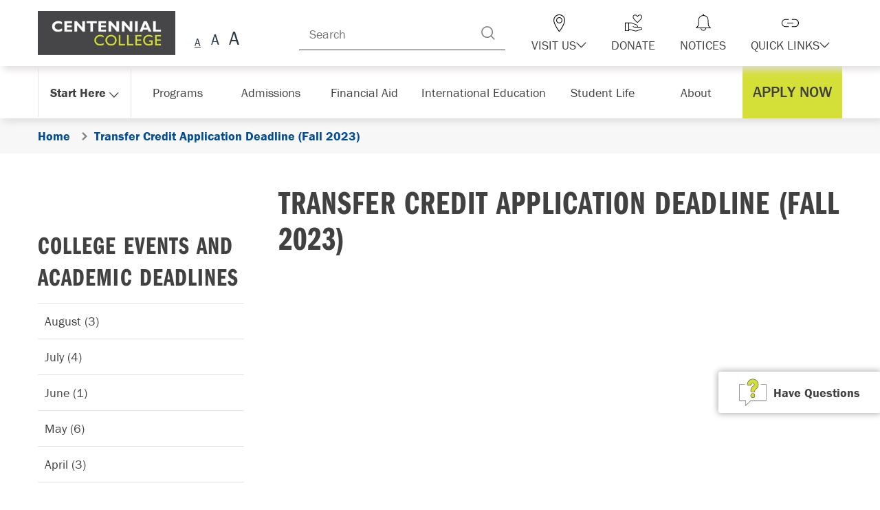

--- FILE ---
content_type: text/html; charset=utf-8
request_url: https://www.centennialcollege.ca/college-events-and-academic-deadlines/transfer-credit-application-deadline-fall-2023/
body_size: 27818
content:

    <!doctype html> 
        <html lang="en-ca"> 
        <head>
            <meta charset="UTF-8">
            <meta name="viewport" content="width=device-width,initial-scale=1,shrink-to-fit=no">
            <meta name="locale" content="en_CA">
            <meta name="theme-color" content="#D4DF38">
            <link rel="icon" href="/favicon.ico" />     
            <title>Centennial College - Transfer Credit Application Deadline (Fall 2023)</title><meta name="keywords" content="Transfer Credit Application Deadline, transfer credit application, fall 2023 deadlines"><meta name="description" content="Deadline for transfer credit application in fall 2023" /><meta property="og:title" content="Centennial College - Transfer Credit Application Deadline (Fall 2023)"><meta property="og:description" content="Deadline for transfer credit application in fall 2023"><meta property="og:type" content="website" /><meta property="og:url" content="https://www.centennialcollege.ca/college-events-and-academic-deadlines/transfer-credit-application-deadline-fall-2023" /><link rel="canonical" href="https://www.centennialcollege.ca/college-events-and-academic-deadlines/transfer-credit-application-deadline-fall-2023" /><script>
                    !function(e,n,t,o,d){e.eedl||(e.mpDl=e.mpDl||[],e.eedl=function(){e.mpDl.push([].slice.call(arguments))});function i(e,t,o){if(!n.getElementById(e)){var d=n.createElement('script'),i=n.scripts[0];d.id=e,d.src=t,d.async=!!o,i?i.parentNode.insertBefore(d,i):n.head.appendChild(d)}}i('mp-idl-sdk','https://'+t+'/idl/'+o+'/idl.js',!1),i('mp-sdk','https://'+t+'/c-sdk/'+d+'.js',!0)}(window,document,'mp.centennialcollege.ca','cntnl','MPsm3s5qu0z3dfu96hr50uo');
                    </script>            
            <link href="https://use.typekit.net/uvb4mri.css" rel="stylesheet">
            <link href="https://cdnjs.cloudflare.com/ajax/libs/normalize/8.0.1/normalize.min.css" rel="stylesheet"><link href="/css/menu.919dc6e267b63f53d376.css" rel="stylesheet"><link href="/css/slider.9c386099c518b5266343.css" rel="stylesheet"><link href="/css/tabs.3c09133930ce096487b3.css" rel="stylesheet"><link href="/css/form-utils.f9f3eebf35b1096079fa.css" rel="stylesheet"><link href="/css/accordion.d3d0541901f8298ece4b.css" rel="stylesheet">
            <style data-styled="true" data-styled-version="5.3.3">.fpMbZf{display:inline-block;position:relative;-webkit-transition:0.35s;transition:0.35s;-webkit-text-decoration:none;text-decoration:none;cursor:pointer;-webkit-text-decoration:none;text-decoration:none;}/*!sc*/
.sUwXD{display:inline-block;position:relative;-webkit-transition:0.35s;transition:0.35s;-webkit-text-decoration:none;text-decoration:none;cursor:pointer;-webkit-text-decoration:none color:inherit;text-decoration:none color:inherit;color:inherit;}/*!sc*/
.sUwXD:hover{-webkit-text-decoration:underline;text-decoration:underline;}/*!sc*/
.sUwXD:focus{-webkit-text-decoration:underline;text-decoration:underline;}/*!sc*/
data-styled.g1[id="sc-bdvvtL"]{content:"fpMbZf,sUwXD,"}/*!sc*/
.btdEsJ{list-style:none;margin:0;padding:0;}/*!sc*/
data-styled.g2[id="sc-gsDKAQ"]{content:"btdEsJ,"}/*!sc*/
.jtKrxw a{-webkit-text-decoration:none;text-decoration:none;}/*!sc*/
data-styled.g3[id="sc-dkPtRN"]{content:"jtKrxw,"}/*!sc*/
.byBsII{display:-webkit-box;display:-webkit-flex;display:-ms-flexbox;display:flex;-webkit-align-items:center;-webkit-box-align:center;-ms-flex-align:center;align-items:center;}/*!sc*/
@media only screen and (max-width:767px){.byBsII{-webkit-flex-direction:column;-ms-flex-direction:column;flex-direction:column;}}/*!sc*/
.oIhas{display:-webkit-box;display:-webkit-flex;display:-ms-flexbox;display:flex;-webkit-align-items:center;-webkit-box-align:center;-ms-flex-align:center;align-items:center;-webkit-flex-direction:column;-ms-flex-direction:column;flex-direction:column;}/*!sc*/
@media only screen and (max-width:767px){.oIhas{-webkit-flex-direction:column;-ms-flex-direction:column;flex-direction:column;}}/*!sc*/
data-styled.g4[id="sc-hKwDye"]{content:"byBsII,oIhas,"}/*!sc*/
.fFxOzt{position:relative;z-index:1;}/*!sc*/
data-styled.g6[id="sc-jRQBWg"]{content:"fFxOzt,"}/*!sc*/
.hrZfTH{-webkit-transition:0.35s linear;transition:0.35s linear;}/*!sc*/
data-styled.g7[id="sc-gKclnd"]{content:"hrZfTH,"}/*!sc*/
.cErJpZ{display:none;}/*!sc*/
@media (max-width:991px){.cErJpZ{display:block;}}/*!sc*/
.gBLPYA{display:none;}/*!sc*/
@media (min-width:992px){.gBLPYA{display:block;}}/*!sc*/
data-styled.g9[id="AdaptiveRender__BreakpointWrapper-sc-1uh2fag-0"]{content:"cErJpZ,gBLPYA,"}/*!sc*/
.iykYno{display:inline-block;}/*!sc*/
data-styled.g12[id="sc-jrQzAO"]{content:"iykYno,"}/*!sc*/
.cZNkOw{display:-webkit-inline-box;display:-webkit-inline-flex;display:-ms-inline-flexbox;display:inline-flex;-webkit-box-pack:center;-webkit-justify-content:center;-ms-flex-pack:center;justify-content:center;-webkit-align-items:center;-webkit-box-align:center;-ms-flex-align:center;align-items:center;-webkit-appearance:none;-moz-appearance:none;appearance:none;position:relative;text-align:center;line-height:inherit;-webkit-transition:0.15s ease-out;transition:0.15s ease-out;font-family:inherit;cursor:pointer;border:1px solid #ccc;border-radius:2px;padding:13px 25px 12px;min-height:50px;font-size:inherit;background:#f2f2f2;color:#4d4d4d;}/*!sc*/
.cZNkOw:disabled{cursor:not-allowed;}/*!sc*/
.cZNkOw:disabled{background:#f2f2f2;color:#ccc;border-color:#dedede;box-shadow:none;opacity:0.9;}/*!sc*/
.cZNkOw:disabled:hover,.cZNkOw:disabled:focus{background:#f2f2f2;box-shadow:none;}/*!sc*/
.cZNkOw svg{pointer-events:none;}/*!sc*/
.cZNkOw .sc-furwcr{fill:#808080;margin-right:10px;width:18px;height:18px;}/*!sc*/
.cZNkOw:hover,.cZNkOw:focus{-webkit-text-decoration:none;text-decoration:none;}/*!sc*/
.cZNkOw .sc-furwcr{fill:#333333;}/*!sc*/
data-styled.g13[id="sc-kDTinF"]{content:"cZNkOw,"}/*!sc*/
.eydxyJ{display:-webkit-inline-box;display:-webkit-inline-flex;display:-ms-inline-flexbox;display:inline-flex;min-width:5px;max-width:100%;max-height:100%;width:25px;height:25px;}/*!sc*/
.eydxyJ svg{display:inline-block;vertical-align:top;margin:auto;max-width:100%;width:100%;height:100%;fill :#000;}/*!sc*/
.derLWV{display:-webkit-inline-box;display:-webkit-inline-flex;display:-ms-inline-flexbox;display:inline-flex;min-width:5px;max-width:100%;max-height:100%;-webkit-transform:rotate(90deg);-ms-transform:rotate(90deg);transform:rotate(90deg);width:15px;height:15px;}/*!sc*/
.derLWV svg{display:inline-block;vertical-align:top;margin:auto;max-width:100%;width:100%;height:100%;fill :#414142;}/*!sc*/
.gHElzV{display:-webkit-inline-box;display:-webkit-inline-flex;display:-ms-inline-flexbox;display:inline-flex;min-width:5px;max-width:100%;max-height:100%;width:30px;height:30px;}/*!sc*/
.gHElzV svg{display:inline-block;vertical-align:top;margin:auto;max-width:100%;width:100%;height:100%;fill :#000;}/*!sc*/
.hATCJj{display:-webkit-inline-box;display:-webkit-inline-flex;display:-ms-inline-flexbox;display:inline-flex;min-width:5px;max-width:100%;max-height:100%;width:25px;height:25px;}/*!sc*/
.hATCJj svg{display:inline-block;vertical-align:top;margin:auto;max-width:100%;width:100%;height:100%;fill :#414142;}/*!sc*/
.hOeMPl{display:-webkit-inline-box;display:-webkit-inline-flex;display:-ms-inline-flexbox;display:inline-flex;min-width:5px;max-width:100%;max-height:100%;-webkit-transform:rotate(90deg);-ms-transform:rotate(90deg);transform:rotate(90deg);width:14px;height:14px;}/*!sc*/
.hOeMPl svg{display:inline-block;vertical-align:top;margin:auto;max-width:100%;width:100%;height:100%;fill :#414142;}/*!sc*/
.jpMAOj{display:-webkit-inline-box;display:-webkit-inline-flex;display:-ms-inline-flexbox;display:inline-flex;min-width:5px;max-width:100%;max-height:100%;margin:auto;-webkit-align-self:center;-ms-flex-item-align:center;align-self:center;position:absolute;left:0;right:0;bottom:0;top:0;margin:auto;width:30px;height:30px;}/*!sc*/
.jpMAOj svg{display:inline-block;vertical-align:top;margin:auto;max-width:100%;width:100%;height:100%;fill :#414142;}/*!sc*/
.Phiif{display:-webkit-inline-box;display:-webkit-inline-flex;display:-ms-inline-flexbox;display:inline-flex;min-width:5px;max-width:100%;max-height:100%;width:18px;height:18px;}/*!sc*/
.Phiif svg{display:inline-block;vertical-align:top;margin:auto;max-width:100%;width:100%;height:100%;fill :#414142;}/*!sc*/
.iNJkXr{display:-webkit-inline-box;display:-webkit-inline-flex;display:-ms-inline-flexbox;display:inline-flex;min-width:5px;max-width:100%;max-height:100%;width:25px;height:25px;}/*!sc*/
.iNJkXr svg{display:inline-block;vertical-align:top;margin:auto;max-width:100%;width:100%;height:100%;fill :#fff;}/*!sc*/
.jsYRkT{display:-webkit-inline-box;display:-webkit-inline-flex;display:-ms-inline-flexbox;display:inline-flex;min-width:5px;max-width:100%;max-height:100%;width:33px;height:33px;}/*!sc*/
.jsYRkT svg{display:inline-block;vertical-align:top;margin:auto;max-width:100%;width:100%;height:100%;fill :#fff;}/*!sc*/
.iRxfQn{display:-webkit-inline-box;display:-webkit-inline-flex;display:-ms-inline-flexbox;display:inline-flex;min-width:5px;max-width:100%;max-height:100%;width:40px;height:40px;}/*!sc*/
.iRxfQn svg{display:inline-block;vertical-align:top;margin:auto;max-width:100%;width:100%;height:100%;fill :#414142;}/*!sc*/
.iMnBxj{display:-webkit-inline-box;display:-webkit-inline-flex;display:-ms-inline-flexbox;display:inline-flex;min-width:5px;max-width:100%;max-height:100%;width:65px;height:65px;}/*!sc*/
.iMnBxj svg{display:inline-block;vertical-align:top;margin:auto;max-width:100%;width:100%;height:100%;fill :#414142;}/*!sc*/
.jIrBzf{display:-webkit-inline-box;display:-webkit-inline-flex;display:-ms-inline-flexbox;display:inline-flex;min-width:5px;max-width:100%;max-height:100%;-webkit-transform:rotate(180deg);-ms-transform:rotate(180deg);transform:rotate(180deg);width:40px;height:13px;}/*!sc*/
.jIrBzf svg{display:inline-block;vertical-align:top;margin:auto;max-width:100%;width:100%;height:100%;fill :#fff;}/*!sc*/
.ccfIID{display:-webkit-inline-box;display:-webkit-inline-flex;display:-ms-inline-flexbox;display:inline-flex;min-width:5px;max-width:100%;max-height:100%;width:40px;height:40px;}/*!sc*/
.ccfIID svg{display:inline-block;vertical-align:top;margin:auto;max-width:100%;width:100%;height:100%;fill :#fff;}/*!sc*/
data-styled.g14[id="sc-iqseJM"]{content:"eydxyJ,derLWV,gHElzV,hATCJj,hOeMPl,jpMAOj,Phiif,iNJkXr,jsYRkT,iRxfQn,iMnBxj,jIrBzf,ccfIID,"}/*!sc*/
.ATKtk{display:-webkit-box;display:-webkit-flex;display:-ms-flexbox;display:flex;-webkit-align-items:center;-webkit-box-align:center;-ms-flex-align:center;align-items:center;}/*!sc*/
@media only screen and (max-width:991px){.ATKtk{-webkit-flex-direction:column;-ms-flex-direction:column;flex-direction:column;height:35px;width:100%;}}/*!sc*/
data-styled.g18[id="sc-ksdxgE"]{content:"ATKtk,"}/*!sc*/
.fAAYNA{display:block;position:absolute;top:0;left:0;width:100%;height:100%;color:#808080;}/*!sc*/
.fAAYNA:before{content:'A';position:absolute;line-height:1;margin:auto;left:0;right:0;text-align:center;bottom:0;color:#293949;}/*!sc*/
data-styled.g21[id="sc-fFeiMQ"]{content:"fAAYNA,"}/*!sc*/
.jBnshw{border:0;background:transparent;position:relative;display:-webkit-box;display:-webkit-flex;display:-ms-flexbox;display:flex;width:33px;height:25px;padding:0;}/*!sc*/
.jBnshw .sc-fFeiMQ{display:inline-block;position:relative;}/*!sc*/
.jBnshw .sc-fFeiMQ:first-child:before{font-size:12px;width:18px;height:13px;}/*!sc*/
.jBnshw .sc-fFeiMQ:nth-child(2):before{font-size:16px;width:18px;height:17px;}/*!sc*/
.jBnshw .sc-fFeiMQ:nth-child(3):before{font-size:22px;width:24px;height:22px;}/*!sc*/
data-styled.g22[id="sc-bkkeKt"]{content:"jBnshw,"}/*!sc*/
.eJosmN{border:0;background:transparent;float:left;position:relative;display:inline-block;width:25px;height:25px;padding:0;}/*!sc*/
.eJosmN:hover .sc-fFeiMQ:before,.eJosmN:focus .sc-fFeiMQ:before,.eJosmN.active .sc-fFeiMQ:before{-webkit-text-decoration:underline;text-decoration:underline;}/*!sc*/
.eJosmN.active .sc-fFeiMQ{color:#000;}/*!sc*/
.eJosmN:first-child .sc-fFeiMQ:before{font-size:16px;width:18px;height:18px;}/*!sc*/
.eJosmN:nth-child(2) .sc-fFeiMQ:before{font-size:22px;width:24px;height:24px;}/*!sc*/
.eJosmN:nth-child(3) .sc-fFeiMQ:before{font-size:28px;width:30px;height:30px;}/*!sc*/
data-styled.g23[id="sc-ieecCq"]{content:"eJosmN,"}/*!sc*/
.cwSwzA{margin-top:10px;}/*!sc*/
data-styled.g24[id="sc-dJjYzT"]{content:"cwSwzA,"}/*!sc*/
.fOlAhQ{width:100%;margin:0 auto;position:relative;max-width:1200px;padding:0 15px;}/*!sc*/
.fOlAhQ:after{display:table;clear:both;}/*!sc*/
data-styled.g25[id="sc-hGPBjI"]{content:"fOlAhQ,"}/*!sc*/
.gioVVd{background:#2F2F2F;color:#fff;overflow:hidden;position:relative;z-index:2000;}/*!sc*/
data-styled.g26[id="sc-dlVxhl"]{content:"gioVVd,"}/*!sc*/
.jgoTkV{-webkit-transition:0.2s ease-out;transition:0.2s ease-out;padding:0;height:0;}/*!sc*/
data-styled.g27[id="sc-kfPuZi"]{content:"jgoTkV,"}/*!sc*/
.hvVxeX{font-size:inherit;color:inherit;display:inline-block;}/*!sc*/
.hvVxeX .sc-jrQzAO{-webkit-text-decoration:underline;text-decoration:underline;}/*!sc*/
data-styled.g28[id="sc-fKVqWL"]{content:"hvVxeX,"}/*!sc*/
.bxeLZD{background:#fff;}/*!sc*/
.bxeLZD:after{display:table;clear:both;}/*!sc*/
.CEMqE{background:#F7F7F7;}/*!sc*/
.CEMqE:after{display:table;clear:both;}/*!sc*/
data-styled.g32[id="sc-llYSUQ"]{content:"bxeLZD,CEMqE,"}/*!sc*/
.eBSJao{background:transparent;}/*!sc*/
data-styled.g33[id="sc-iJKOTD"]{content:"eBSJao,deTxne,"}/*!sc*/
.gsrdiX{padding:20px 0 80px;min-height:calc( 100vh - 500px );}/*!sc*/
data-styled.g34[id="sc-giYglK"]{content:"gsrdiX,"}/*!sc*/
.iqXnsK{padding:0;}/*!sc*/
data-styled.g35[id="sc-ezbkAF"]{content:"iqXnsK,"}/*!sc*/
.kqIqVK{display:-webkit-box;display:-webkit-flex;display:-ms-flexbox;display:flex;-webkit-box-flex:1;-webkit-flex-grow:1;-ms-flex-positive:1;flex-grow:1;background:inherit;padding-left:70px;padding-right:70px;position:relative;-webkit-box-pack:justify;-webkit-justify-content:space-between;-ms-flex-pack:justify;justify-content:space-between;-webkit-align-items:center;-webkit-box-align:center;-ms-flex-align:center;align-items:center;}/*!sc*/
@media only screen and (max-width:991px){.kqIqVK{padding-left:30px;padding-right:30px;}}/*!sc*/
@media only screen and (max-width:767px){.kqIqVK{padding-left:20px;padding-right:20px;}}/*!sc*/
data-styled.g36[id="sc-bYoBSM"]{content:"kqIqVK,"}/*!sc*/
.fxqceM{-webkit-appearance:none;-moz-appearance:none;appearance:none;position:relative;display:-webkit-inline-box;display:-webkit-inline-flex;display:-ms-inline-flexbox;display:inline-flex;-webkit-box-pack:center;-webkit-justify-content:center;-ms-flex-pack:center;justify-content:center;-webkit-align-items:center;-webkit-box-align:center;-ms-flex-align:center;align-items:center;text-align:center;line-height:inherit;-webkit-transition:0.15s ease-out;transition:0.15s ease-out;font-family:inherit;font-size:inherit;cursor:pointer;box-shadow:none;border:none;background:#f2f2f2;border:1px solid #ccc;}/*!sc*/
.fxqceM:disabled{cursor:not-allowed;opacity:0.7;}/*!sc*/
data-styled.g47[id="sc-iAKWXU"]{content:"fxqceM,"}/*!sc*/
.eaovHJ{text-transform:uppercase;font-family:"franklin-gothic-urw",sans-serif;font-weight:500;}/*!sc*/
.deGunR{text-transform:uppercase;font-family:"franklin-gothic-urw-comp",sans-serif;font-variant-ligatures:no-common-ligatures;-webkit-letter-spacing:0.12rem;-moz-letter-spacing:0.12rem;-ms-letter-spacing:0.12rem;letter-spacing:0.12rem;font-weight:600;}/*!sc*/
data-styled.g48[id="sc-efQSVx"]{content:"dwIetz,eaovHJ,deGunR,"}/*!sc*/
.hiSjkt{background:#fff;border:none;}/*!sc*/
.hiSjkt > .sc-efQSVx{display:-webkit-box;display:-webkit-flex;display:-ms-flexbox;display:flex;-webkit-align-items:center;-webkit-box-align:center;-ms-flex-align:center;align-items:center;}/*!sc*/
data-styled.g49[id="sc-cTAqQK"]{content:"hiSjkt,"}/*!sc*/
.kytHpl{-webkit-transition:0.35s;transition:0.35s;pointer-events:none;}/*!sc*/
.kytHpl > span{display:inline-block;width:100%;height:100%;}/*!sc*/
data-styled.g50[id="sc-jObWnj"]{content:"kytHpl,"}/*!sc*/
.VtMne{position:relative;cursor:pointer;color:inherit;-webkit-transition:0.1s;transition:0.1s;}/*!sc*/
.VtMne:before,.VtMne:after{-webkit-transition:inherit;transition:inherit;position:absolute;}/*!sc*/
.VtMne:hover,.VtMne:focus{-webkit-transition:0.35s;transition:0.35s;}/*!sc*/
data-styled.g53[id="sc-cNKqjZ"]{content:"VtMne,"}/*!sc*/
.FIZVY{display:-webkit-inline-box;display:-webkit-inline-flex;display:-ms-inline-flexbox;display:inline-flex;-webkit-align-items:center;-webkit-box-align:center;-ms-flex-align:center;align-items:center;-webkit-box-pack:center;-webkit-justify-content:center;-ms-flex-pack:center;justify-content:center;padding:12px 20px 11px;border-radius:1px;text-align:center;font-size:2.2222222222222223rem;-webkit-transition:0.15s;transition:0.15s;-webkit-text-decoration:none !important;text-decoration:none !important;background:#D4DF38;border:none;}/*!sc*/
.FIZVY .sc-efQSVx{color:#414142;}/*!sc*/
.FIZVY:hover,.FIZVY:focus{-webkit-text-decoration:none !important;text-decoration:none !important;background:#414142;}/*!sc*/
.FIZVY:hover .sc-jObWnj svg,.FIZVY:focus .sc-jObWnj svg{fill:#D4DF38;}/*!sc*/
.FIZVY:hover .sc-efQSVx,.FIZVY:focus .sc-efQSVx{color:#D4DF38;}/*!sc*/
@media only screen and (min-width:992px){}/*!sc*/
@media only screen and (max-width:767px){.FIZVY{width:100%;}}/*!sc*/
.FIZVY .sc-efQSVx{line-height:1.2;}/*!sc*/
@media only screen and (max-width:991px){.FIZVY .sc-efQSVx{line-height:1.1;}}/*!sc*/
.FIZVY .sc-efQSVx,.FIZVY .sc-jObWnj{z-index:2;}/*!sc*/
.FIZVY > span + span{margin-left:5px;-webkit-transition:inherit;transition:inherit;}/*!sc*/
.eqhZOb{display:-webkit-inline-box;display:-webkit-inline-flex;display:-ms-inline-flexbox;display:inline-flex;-webkit-align-items:center;-webkit-box-align:center;-ms-flex-align:center;align-items:center;-webkit-box-pack:center;-webkit-justify-content:center;-ms-flex-pack:center;justify-content:center;padding:12px 20px 11px;border-radius:1px;text-align:center;font-size:2.4444444444444446rem;-webkit-transition:0.15s;transition:0.15s;-webkit-text-decoration:none !important;text-decoration:none !important;padding-right:65px;background:#fff;border:1px solid #414142;}/*!sc*/
.eqhZOb .sc-efQSVx{color:#414142;}/*!sc*/
.eqhZOb:hover,.eqhZOb:focus{-webkit-text-decoration:none !important;text-decoration:none !important;}/*!sc*/
.eqhZOb:hover .sc-efQSVx,.eqhZOb:focus .sc-efQSVx{color:#414142;}/*!sc*/
.eqhZOb:before{content:'';position:absolute;top:15%;bottom:15%;right:50px;width:1px;height:70%;background:#414142;}/*!sc*/
.eqhZOb:hover:before,.eqhZOb:focus:before{background:#414142;}/*!sc*/
.eqhZOb:after{content:"";position:absolute;-webkit-transition:inherit;transition:inherit;top:0;bottom:0;left:0;width:0;}/*!sc*/
.eqhZOb:hover:after,.eqhZOb:focus:after{width:calc(100% - 50px);background:#D4DF38;}/*!sc*/
.eqhZOb .sc-jObWnj{position:absolute;top:0;bottom:0;right:15px;margin:auto 0;}/*!sc*/
.eqhZOb:hover .sc-jObWnj,.eqhZOb:focus .sc-jObWnj{-webkit-transform:translateX(2px);-ms-transform:translateX(2px);transform:translateX(2px);}/*!sc*/
@media only screen and (min-width:992px){}/*!sc*/
@media only screen and (max-width:767px){.eqhZOb{width:100%;}}/*!sc*/
.eqhZOb .sc-efQSVx{line-height:1.2;}/*!sc*/
@media only screen and (max-width:991px){.eqhZOb .sc-efQSVx{line-height:1.1;}}/*!sc*/
.eqhZOb .sc-efQSVx,.eqhZOb .sc-jObWnj{z-index:2;}/*!sc*/
.eqhZOb > span + span{margin-left:5px;-webkit-transition:inherit;transition:inherit;}/*!sc*/
data-styled.g54[id="sc-AjmGg"]{content:"FIZVY,eqhZOb,"}/*!sc*/
.dkQSod{display:-webkit-box;display:-webkit-flex;display:-ms-flexbox;display:flex;-webkit-flex-direction:column;-ms-flex-direction:column;flex-direction:column;}/*!sc*/
.dkQSod .sc-khQegj{max-width:100%;}/*!sc*/
.dkQSod li + li{margin-top:20px;}/*!sc*/
.dkQSod .sc-khQegj{width:100%;}/*!sc*/
@media only screen and (max-width:991px){.dkQSod{-webkit-flex-direction:column;-ms-flex-direction:column;flex-direction:column;width:100%;}.dkQSod li{width:100%;}.dkQSod li + li{margin-top:20px;margin-left:0px;}}/*!sc*/
data-styled.g57[id="sc-jgrJph"]{content:"dkQSod,"}/*!sc*/
.bCklsF{color:inherit;margin:5px 0 20px;}/*!sc*/
data-styled.g58[id="sc-gSQFLo"]{content:"bCklsF,"}/*!sc*/
.hwoDZs{text-transform:uppercase;}/*!sc*/
data-styled.g59[id="sc-lbhJGD"]{content:"hwoDZs,fpwIQT,"}/*!sc*/
.ReactModal__Overlay{background-color:rgba(0,0,0,0.35) !important;z-index:2000;overflow:auto;display:-webkit-box;display:-webkit-flex;display:-ms-flexbox;display:flex;-webkit-align-items:center;-webkit-box-align:center;-ms-flex-align:center;align-items:center;-webkit-box-pack:center;-webkit-justify-content:center;-ms-flex-pack:center;justify-content:center;}/*!sc*/
.ReactModal__Body--open{overflow:hidden;}/*!sc*/
data-styled.g72[id="sc-global-bpmjwd1"]{content:"sc-global-bpmjwd1,"}/*!sc*/
.gsaVsz{background:#fff;box-shadow:0 0 20px 3px rgba(0,0,0,0.4);outline:none;border-radius:5px;overflow:visible;width:100%;margin:30px 10px 30px;position:relative;max-width:768px;}/*!sc*/
@media only screen and (max-width:991px){.gsaVsz > div{width:100%;}}/*!sc*/
@media only screen and (max-width:767px){.gsaVsz{border-radius:0;margin:0;position:fixed;top:0;bottom:0;left:0;right:0;}.gsaVsz form{padding-bottom:110px;}.gsaVsz .sc-TBWPX{height:100%;overflow-y:auto;}.gsaVsz .sc-dvQaRk,.gsaVsz .sc-jIkXHa{border-radius:0;}.gsaVsz .sc-jIkXHa{position:fixed;bottom:0;left:0;right:0;}}/*!sc*/
data-styled.g77[id="sc-jOxtWs"]{content:"gsaVsz,"}/*!sc*/
.jOgVWh header button{padding:10px;z-index:1;}/*!sc*/
.jOgVWh header button:hover{background:#F7F7F7;}/*!sc*/
.jOgVWh header button svg{width:25px;height:25px;}/*!sc*/
data-styled.g78[id="sc-hmjpVf"]{content:"jOgVWh,"}/*!sc*/
.ReactModal__Overlay.ReactModal__Overlay--after-open{background-color:transparent !important;top:0;left:0;bottom:0;right:0;width:100%;height:100%;-webkit-flex-direction:column;-ms-flex-direction:column;flex-direction:column;-webkit-box-pack:start;-webkit-justify-content:flex-start;-ms-flex-pack:start;justify-content:flex-start;padding:20px 0;}/*!sc*/
.ReactModal__Overlay.ReactModal__Overlay--after-open:before{content:"";position:fixed;top:0;left:0;width:100%;height:100%;background:rgba(0,0,0,0.8) !important;}/*!sc*/
.ReactModal__Content{opacity:1;margin:auto;}/*!sc*/
@media only screen and (max-width:991px){.ReactModal__Content{overflow-y:auto;}}/*!sc*/
.ReactModal__Content form{padding-bottom:0;}/*!sc*/
data-styled.g79[id="sc-global-hYzncp1"]{content:"sc-global-hYzncp1,"}/*!sc*/
.bpEZdz{font-weight:500;font-size:2.4444444444444446rem;}/*!sc*/
data-styled.g96[id="sc-brSvTw"]{content:"bpEZdz,"}/*!sc*/
.jhvgAK{border:1px solid #ccc;font-family:inherit;padding:15px 15px 12px 15px;line-height:1.2;-webkit-appearance:none;-moz-appearance:none;appearance:none;border-radius:2px;height:50px;width:100%;max-width:767px;}/*!sc*/
.jhvgAK:disabled{cursor:not-allowed;background:#e5e5e5;}/*!sc*/
.jhvgAK:focus{box-shadow:0 0 10px -2px #0789b9;border-color:#0789b9;outline:none;}/*!sc*/
.jhvgAK.invalid,.jhvgAK:invalid{border-color:#cc0000;box-shadow:none;background:#FFF2F2;}/*!sc*/
.jhvgAK.invalid:focus,.jhvgAK:invalid:focus{box-shadow:0 0 10px -2px #cc0000;}/*!sc*/
data-styled.g103[id="sc-ilfuhL"]{content:"jhvgAK,"}/*!sc*/
.fxPkFX{opacity:0;}/*!sc*/
data-styled.g119[id="sc-jlRLRk"]{content:"fxPkFX,"}/*!sc*/
.iTzVla{-webkit-transition:all 0.35s;transition:all 0.35s;}/*!sc*/
data-styled.g120[id="sc-dUbtfd"]{content:"iTzVla,"}/*!sc*/
.vBalR{display:inline-block;}/*!sc*/
.vBalR a{display:block;}/*!sc*/
.vBalR svg{position:relative;display:inherit;width:100%;height:100%;}/*!sc*/
.vBalR img{position:relative;display:inherit;width:100%;height:auto;}/*!sc*/
data-styled.g122[id="sc-cbTzjv"]{content:"vBalR,"}/*!sc*/
.hlwGab img{max-width:200px;max-height:80px;width:auto;}/*!sc*/
@media only screen and (max-width:991px){.hlwGab img{max-height:50px;}}/*!sc*/
data-styled.g123[id="sc-hjGZqJ"]{content:"hlwGab,"}/*!sc*/
.eddrwo{color:#414142;}/*!sc*/
.eddrwo a:not(.sc-khQegj){color:#004C97;font-weight:600;-webkit-text-decoration:none;text-decoration:none;}/*!sc*/
.eddrwo a:not(.sc-khQegj):hover,.eddrwo a:not(.sc-khQegj):focus{-webkit-text-decoration:underline;text-decoration:underline;}/*!sc*/
.eddrwo p{margin-bottom:20px;}/*!sc*/
.eddrwo li{margin:10px 0;line-height:1.7;}/*!sc*/
.eddrwo table{table-layout:auto;border-collapse:collapse;width:100%;margin-bottom:70px;}/*!sc*/
@media only screen and (max-width:991px){.eddrwo table{margin-bottom:20px;}}/*!sc*/
.eddrwo table thead td,.eddrwo table th{font-size:2.4444444444444446rem;font-weight:500;}/*!sc*/
.eddrwo table th,.eddrwo table td{-webkit-transition:0.15s;transition:0.15s;padding:15px 15px 15px 0;vertical-align:top;word-break:break-word;background:#fff;text-align:left;}/*!sc*/
@media only screen and (max-width:991px){.eddrwo table th,.eddrwo table td{background:none;}}/*!sc*/
@media only screen and (max-width:991px){.eddrwo table th,.eddrwo table td{padding:10px 5px 10px 0;}}/*!sc*/
.eddrwo table tbody tr:nth-child(even) td{background:#F7F7F7;}/*!sc*/
@media only screen and (max-width:991px){.eddrwo table tbody tr:nth-child(even) td{background:none !important;}}/*!sc*/
.eddrwo table tbody tr:hover td{background:#EDF2B6 !important;}/*!sc*/
@media only screen and (max-width:991px){.eddrwo table tbody tr:hover td{background:none !important;}}/*!sc*/
.eddrwo table tr:last-child td,.eddrwo table tr:last-child th{border-bottom:3px solid #414142;}/*!sc*/
@media only screen and (max-width:991px){.eddrwo table tr:last-child td,.eddrwo table tr:last-child th{border-bottom:none;}}/*!sc*/
.eddrwo table.mobile-tbl{display:none;}/*!sc*/
@media only screen and (max-width:991px){.eddrwo table.tbl{display:none;}.eddrwo table.mobile-tbl{display:table;}.eddrwo table tbody{width:100%;display:table;border-top:3px solid #414142;border-bottom:3px solid #414142;}.eddrwo table tbody tr:hover{background:#EDF2B6 !important;}.eddrwo table tr:nth-child(even){background:#F7F7F7;}.eddrwo table tr > tr{width:100%;}.eddrwo table td,.eddrwo table th{width:50%;padding:10px 20px;vertical-align:middle;}.eddrwo table th{font-size:2rem;text-align:center;}@media only screen and (max-width:480px){.eddrwo table th{text-align:left;}}.eddrwo table td{text-align:center;}@media only screen and (max-width:480px){.eddrwo table td{text-align:right;}}}/*!sc*/
.eddrwo hr:not(.md-divider){display:block;width:100%;margin:20px 0;border-top:1px solid #E3E3E3;position:relative;}/*!sc*/
.eddrwo hr:not(.md-divider):before{content:'';position:absolute;top:0;left:0;width:40%;height:8px;background:#D4DF38;}/*!sc*/
data-styled.g174[id="sc-bGaVxB"]{content:"eddrwo,"}/*!sc*/
.jSiPKb .sc-lbhJGD{line-height:1.1;}/*!sc*/
data-styled.g175[id="sc-fydGpi"]{content:"jSiPKb,"}/*!sc*/
.lzHIz li{position:relative;}/*!sc*/
data-styled.g183[id="sc-ehIJor"]{content:"lzHIz,"}/*!sc*/
.ciQMcB{display:-webkit-box;display:-webkit-flex;display:-ms-flexbox;display:flex;}/*!sc*/
@media only screen and (max-width:991px){.ciQMcB{-webkit-flex-direction:column;-ms-flex-direction:column;flex-direction:column;}.ciQMcB nav{width:100%;}}/*!sc*/
.ciQMcB a{padding:5px;}/*!sc*/
@media only screen and (max-width:991px){.ciQMcB a{padding:15px 0px;}}/*!sc*/
.ciQMcB ul{display:-webkit-box;display:-webkit-flex;display:-ms-flexbox;display:flex;-webkit-align-items:flex-start;-webkit-box-align:flex-start;-ms-flex-align:flex-start;align-items:flex-start;margin-right:50px;}/*!sc*/
.ciQMcB ul li a:hover,.ciQMcB ul li a:focus{-webkit-text-decoration:underline;text-decoration:underline;}/*!sc*/
@media only screen and (max-width:991px){.ciQMcB ul{margin:0;border-top:1px solid #414142;}.ciQMcB ul li{width:100%;text-align:center;border-bottom:1px solid #414142;}}/*!sc*/
data-styled.g191[id="sc-cvlWTT"]{content:"ciQMcB,"}/*!sc*/
.jYXQys{background:inherit;height:45px;width:45px;}/*!sc*/
data-styled.g192[id="sc-fTQvRK"]{content:"jYXQys,"}/*!sc*/
.fOcZaU .sc-cxpSdN{display:-webkit-box;display:-webkit-flex;display:-ms-flexbox;display:flex;-webkit-box-pack:end;-webkit-justify-content:end;-ms-flex-pack:end;justify-content:end;}/*!sc*/
data-styled.g194[id="sc-hRMWxn"]{content:"fOcZaU,"}/*!sc*/
.gJzSmI{display:-webkit-box;display:-webkit-flex;display:-ms-flexbox;display:flex;margin:40px 0 100px;}/*!sc*/
@media only screen and (max-width:991px){.gJzSmI{-webkit-flex-direction:column;-ms-flex-direction:column;flex-direction:column;margin:10px 0 50px;}}/*!sc*/
.gJzSmI .sc-ezbkAF{-webkit-flex:1;-ms-flex:1;flex:1;}/*!sc*/
data-styled.g203[id="sc-ckRZPU"]{content:"gJzSmI,"}/*!sc*/
.hldlEG{font-size:1.7777777777777777rem;padding:5px 0px;display:-webkit-box;display:-webkit-flex;display:-ms-flexbox;display:flex;}/*!sc*/
.hldlEG .sc-jObWnj{min-width:30px;}/*!sc*/
.hldlEG .sc-jObWnj{margin-right:10px;}/*!sc*/
.hldlEG .sc-jObWnj + *{margin-top:5px;}/*!sc*/
.hldlEG a{color:#004C97;-webkit-text-decoration:none;text-decoration:none;font-weight:600;}/*!sc*/
.hldlEG a:hover,.hldlEG a:focus{-webkit-text-decoration:underline;text-decoration:underline;}/*!sc*/
data-styled.g205[id="sc-ciFQTS"]{content:"hldlEG,"}/*!sc*/
.dChAPw{margin-bottom:30px;}/*!sc*/
data-styled.g206[id="sc-kHdrYz"]{content:"dChAPw,"}/*!sc*/
.gPSQxF strong{display:block;margin-bottom:10px;}/*!sc*/
.gPSQxF p{margin:0;}/*!sc*/
data-styled.g207[id="sc-bzPmhk"]{content:"gPSQxF,"}/*!sc*/
.khZmLV{opacity:0 !important;width:0 !important;height:0 !important;position:absolute !important;top:0 !important;left:0 !important;right:0 !important;bottom:0 !important;font-size:0 !important;background:transparent !important;}/*!sc*/
data-styled.g219[id="sc-iseIHH"]{content:"khZmLV,"}/*!sc*/
.bksdWc{position:relative;border-radius:50%;margin-right:10px;background:#fff;border:1px solid #808080;background:#fff;border-color:#808080;width:20px;height:20px;}/*!sc*/
.bksdWc:before{opacity:0;content:'';background:#414142;position:absolute;display:block;border-radius:50%;border:0;top:0;left:0;right:0;bottom:0;margin:auto;-webkit-transition:0.15s ease;transition:0.15s ease;-webkit-transform:scale(0);-ms-transform:scale(0);transform:scale(0);opacity:1;-webkit-transform:scale(1);-ms-transform:scale(1);transform:scale(1);width:16px;height:16px;}/*!sc*/
.jZEaPU{position:relative;border-radius:50%;margin-right:10px;background:#fff;border:1px solid #808080;width:20px;height:20px;}/*!sc*/
.jZEaPU:before{opacity:0;content:'';background:#414142;position:absolute;display:block;border-radius:50%;border:0;top:0;left:0;right:0;bottom:0;margin:auto;-webkit-transition:0.15s ease;transition:0.15s ease;-webkit-transform:scale(0);-ms-transform:scale(0);transform:scale(0);width:16px;height:16px;}/*!sc*/
data-styled.g220[id="sc-ezHhwS"]{content:"bksdWc,jZEaPU,"}/*!sc*/
.fDhafj{position:relative;display:-webkit-inline-box;display:-webkit-inline-flex;display:-ms-inline-flexbox;display:inline-flex;-webkit-align-items:center;-webkit-box-align:center;-ms-flex-align:center;align-items:center;cursor:pointer;}/*!sc*/
data-styled.g222[id="sc-gJbFto"]{content:"fDhafj,"}/*!sc*/
.jqrupA{display:-webkit-box;display:-webkit-flex;display:-ms-flexbox;display:flex;margin-bottom:10px;}/*!sc*/
data-styled.g223[id="sc-eJRTFu"]{content:"jqrupA,"}/*!sc*/
.edwQzz{padding-left:5px;}/*!sc*/
data-styled.g224[id="sc-fGoOlv"]{content:"edwQzz,"}/*!sc*/
.gOdDRS{display:-webkit-box;display:-webkit-flex;display:-ms-flexbox;display:flex;}/*!sc*/
.gOdDRS .sc-fGoOlv + .sc-fGoOlv{margin-left:35px;}/*!sc*/
data-styled.g225[id="sc-hlGDCY"]{content:"gOdDRS,"}/*!sc*/
.dOdYeK{padding:0;border:0 none;margin-bottom:5px;}/*!sc*/
data-styled.g226[id="sc-iidyiZ"]{content:"dOdYeK,"}/*!sc*/
.hbJIEV{margin-bottom:25px;position:relative;display:-webkit-box;display:-webkit-flex;display:-ms-flexbox;display:flex;-webkit-flex-direction:column;-ms-flex-direction:column;flex-direction:column;}/*!sc*/
@media only screen and (max-width:767px){.hbJIEV{margin-bottom:50px;}}/*!sc*/
.hbJIEV .sc-eBTqsU + .sc-jrQzAO{margin-top:5px;color:#cc0000;}/*!sc*/
data-styled.g227[id="sc-dYPfWK"]{content:"hbJIEV,"}/*!sc*/
.bSLwPy ul li{line-height:1.2;}/*!sc*/
data-styled.g228[id="sc-eVmaCL"]{content:"bSLwPy,"}/*!sc*/
.kOKpmw{display:inline-block;position:relative;width:100%;max-width:630px;padding-right:60px;}/*!sc*/
.kOKpmw input[type='search']::-ms-clear{display:none;width:0;height:0;}/*!sc*/
.kOKpmw input[type='search']::-ms-reveal{display:none;width:0;height:0;}/*!sc*/
.kOKpmw input[type='search']::-webkit-search-decoration,.kOKpmw input[type='search']::-webkit-search-cancel-button,.kOKpmw input[type='search']::-webkit-search-results-button,.kOKpmw input[type='search']::-webkit-search-results-decoration{display:none;}/*!sc*/
.kOKpmw .sc-jrQzAO{margin-top:5px;}/*!sc*/
data-styled.g236[id="sc-knKHOI"]{content:"kOKpmw,"}/*!sc*/
.kOwYxX{position:relative;}/*!sc*/
data-styled.g237[id="sc-kTqLtj"]{content:"kOwYxX,"}/*!sc*/
.dvJtmN{padding-right:40px;max-width:none;-webkit-appearance:none;-moz-appearance:none;appearance:none;}/*!sc*/
data-styled.g238[id="sc-haTkiu"]{content:"dvJtmN,"}/*!sc*/
.htmjuM{display:inline-block;position:absolute;width:50px;height:50px;top:0;right:0;bottom:0;}/*!sc*/
.htmjuM svg{position:absolute;top:0;bottom:0;left:0;right:0;margin:auto;width:20px;height:20px;fill:#808080;}/*!sc*/
data-styled.g240[id="sc-jCHUfY"]{content:"htmjuM,"}/*!sc*/
.GGHab input{background:#fff;}/*!sc*/
data-styled.g241[id="sc-bLdqUH"]{content:"GGHab,"}/*!sc*/
.yOLZn{background:#fff;max-width:300px;width:100%;}/*!sc*/
.yOLZn ul{margin-bottom:10px;}/*!sc*/
@media only screen and (max-width:1199px){.yOLZn{max-width:600px;}}/*!sc*/
@media only screen and (max-width:991px){.yOLZn{box-shadow:none;max-width:none;}}/*!sc*/
.yOLZn .sc-lbhJGD{margin:0;}/*!sc*/
data-styled.g242[id="sc-jibziO"]{content:"yOLZn,"}/*!sc*/
.cvLLnE{margin:5px 0 !important;}/*!sc*/
.cvLLnE label > span:first-of-type{border-color:#414142;}/*!sc*/
data-styled.g243[id="sc-emDsmM"]{content:"cvLLnE,"}/*!sc*/
.eMzkFg{position:relative;}/*!sc*/
data-styled.g244[id="sc-bvFjSx"]{content:"eMzkFg,"}/*!sc*/
.fPhdJY{background:#fff;border:1px solid #414142;padding-right:120px;-webkit-appearance:none;-moz-appearance:none;appearance:none;height:40px;padding:0;padding-right:30px;border:none;border-bottom:1px solid #414142;}/*!sc*/
.fPhdJY:hover,.fPhdJY:focus{box-shadow:none;border-color:#414142;}/*!sc*/
@media only screen and (max-width:991px){.fPhdJY{padding-right:50px;}}/*!sc*/
data-styled.g245[id="sc-ekrjqK"]{content:"fPhdJY,"}/*!sc*/
.fDgmCA{padding:0;width:50px;right:-10px;background:inherit;position:absolute;top:0;bottom:0;height:100%;}/*!sc*/
.fDgmCA svg{fill: #000;}/*!sc*/
@media only screen and (max-width:991px){.fDgmCA{padding:10px;width:50px;}}/*!sc*/
data-styled.g246[id="sc-bttaWv"]{content:"fDgmCA,"}/*!sc*/
.hbVvRj{margin-top:5px;padding:5px 10px;font-weight:500;background:#cc0000;color:#fff;border-radius:2px;display:none;}/*!sc*/
data-styled.g247[id="sc-kNzDjo"]{content:"hbVvRj,"}/*!sc*/
.eDIErm{width:100%;padding:0;}/*!sc*/
.eDIErm input{border:none;border-radius:0;border-bottom:1px solid #414142;padding-right:50px;-webkit-transition:0.15s;transition:0.15s;}/*!sc*/
.eDIErm input:focus{box-shadow:0px 7px 10px -15px #D4DF38;border:none;border-bottom:1px solid #414142;}/*!sc*/
.eDIErm button{border:none;min-height:0;background:inherit;bottom:1px;}/*!sc*/
.eDIErm button > svg{fill:#414142;width:25px;height:25px;}/*!sc*/
data-styled.g249[id="sc-kLnunm"]{content:"eDIErm,"}/*!sc*/
.jOhXtM{background:transparent;}/*!sc*/
.jOhXtM > div{display:-webkit-box;display:-webkit-flex;display:-ms-flexbox;display:flex;-webkit-flex-direction:column;-ms-flex-direction:column;flex-direction:column;-webkit-box-pack:center;-webkit-justify-content:center;-ms-flex-pack:center;justify-content:center;-webkit-align-items:center;-webkit-box-align:center;-ms-flex-align:center;align-items:center;height:100%;background:rgba(0,0,0,0.75);-webkit-backdrop-filter:blur(5px);backdrop-filter:blur(5px);}/*!sc*/
.jOhXtM header button svg{width:100%;height:100%;fill:#fff;}/*!sc*/
.jOhXtM header span{width:20px;height:20px;}/*!sc*/
.jOhXtM form{padding:0;width:100%;max-width:500px;}/*!sc*/
.jOhXtM form > div{margin:0 15px;padding:0;min-height:50px;}/*!sc*/
data-styled.g251[id="sc-fIITEw"]{content:"jOhXtM,"}/*!sc*/
.kavkPG{width:100%;max-width:500px;}/*!sc*/
.kavkPG img{width:100%;}/*!sc*/
data-styled.g252[id="sc-cRKLkh"]{content:"kavkPG,"}/*!sc*/
.eFXTSb{width:100%;}/*!sc*/
.eFXTSb li{width:100%;border-top:1px solid #E3E3E3;}/*!sc*/
data-styled.g253[id="sc-lheXJl"]{content:"eFXTSb,"}/*!sc*/
.fBgRzV{padding:15px 10px;width:100%;}/*!sc*/
.fBgRzV:hover,.fBgRzV:focus{font-weight:500;background:#D4DF38;}/*!sc*/
data-styled.g256[id="sc-hmvnCu"]{content:"fBgRzV,"}/*!sc*/
.cUFmwU{margin-bottom:30px;}/*!sc*/
data-styled.g257[id="sc-gsFzgR"]{content:"cUFmwU,"}/*!sc*/
.eWGAvb{margin:0 0 15px;}/*!sc*/
data-styled.g259[id="sc-gqtqkP"]{content:"eWGAvb,"}/*!sc*/
.jAiyvi{width:100%;max-width:300px;margin-top:70px;overflow:hidden;margin-right:calc(50 / 1170 * 100%);}/*!sc*/
@media only screen and (max-width:991px){.jAiyvi{margin:0;max-width:none;}}/*!sc*/
.jAiyvi > h2{color:#004C97;font-size:3.3333333333333335rem;}/*!sc*/
.jAiyvi h3{font-size:2.6666666666666665rem;}/*!sc*/
data-styled.g260[id="sc-cxVPaa"]{content:"jAiyvi,"}/*!sc*/
.bvaIzw{background-color:#fafafa;margin-bottom:15px;padding:10px 0;font-size:inherit;color:inherit;}/*!sc*/
.bvaIzw:after{content:'';display:table;clear:both;}/*!sc*/
.bvaIzw > div{padding:0;}/*!sc*/
.bvaIzw .sc-gsDKAQ{display:-webkit-box;display:-webkit-flex;display:-ms-flexbox;display:flex;}/*!sc*/
.bvaIzw li{position:relative;}/*!sc*/
.bvaIzw li:nth-last-child(n + 2){color:#808080;}/*!sc*/
.bvaIzw li:first-child span{padding-left:15px;}/*!sc*/
.bvaIzw li:first-child span svg{width:15px;height:15px;margin-right:8px;position:relative;top:1px;}/*!sc*/
.bvaIzw li:first-child a span svg{fill:#808080;}/*!sc*/
.bvaIzw li:last-child span{padding-left:15px;}/*!sc*/
.bvaIzw li:nth-child(n + 2) svg{width:12px;height:12px;fill:#808080;-webkit-transform:rotate(270deg);-ms-transform:rotate(270deg);transform:rotate(270deg);left:0;top:0;bottom:0;margin:auto;margin-right:25px;}/*!sc*/
.bvaIzw .sc-bdvvtL{display:block;-webkit-text-decoration:underline;text-decoration:underline;}/*!sc*/
.bvaIzw span{display:block;padding:5px 10px 5px 20px;}/*!sc*/
data-styled.g283[id="sc-jwQYvw"]{content:"bvaIzw,"}/*!sc*/
.eWfeBc{background:#F7F7F7;margin:0;}/*!sc*/
.eWfeBc li{display:-webkit-box;display:-webkit-flex;display:-ms-flexbox;display:flex;-webkit-align-items:center;-webkit-box-align:center;-ms-flex-align:center;align-items:center;}/*!sc*/
.eWfeBc li a{-webkit-text-decoration:none !important;text-decoration:none !important;color:#004C97;font-weight:600;}/*!sc*/
.eWfeBc li a:hover,.eWfeBc li a:focus{-webkit-text-decoration:underline !important;text-decoration:underline !important;}/*!sc*/
.eWfeBc li a span{padding:5px 5px 5px;}/*!sc*/
.eWfeBc li:first-child a svg{display:none;}/*!sc*/
.eWfeBc li:nth-child(n + 2) svg{margin:0 10px;position:absolute;top:0;bottom:0;margin-top:auto;margin-bottom:auto;}/*!sc*/
.eWfeBc li:nth-child(n + 2) span{padding-left:30px;}/*!sc*/
data-styled.g284[id="sc-gFSQbh"]{content:"eWfeBc,"}/*!sc*/
.linztG header{background:#fff;}/*!sc*/
.linztG header h2{color:#414142;text-transform:uppercase;}/*!sc*/
.linztG header button svg{fill:#414142;}/*!sc*/
data-styled.g377[id="sc-bXRjm"]{content:"linztG,"}/*!sc*/
.bSXqBF{box-shadow:0 0 10px 1px #ABABAC;padding:10px 30px;border-radius:3px;}/*!sc*/
.bSXqBF:hover,.bSXqBF:focus{background:#EDF2B6;}/*!sc*/
.bSXqBF .sc-efQSVx{font-weight:600;}/*!sc*/
.bSXqBF > span{display:-webkit-inline-box;display:-webkit-inline-flex;display:-ms-inline-flexbox;display:inline-flex;-webkit-align-items:center;-webkit-box-align:center;-ms-flex-align:center;align-items:center;}/*!sc*/
.bSXqBF .sc-jObWnj{margin-right:10px;}/*!sc*/
data-styled.g379[id="sc-cQYgkQ"]{content:"bSXqBF,"}/*!sc*/
.btdPyo{position:fixed;bottom:120px;right:-1px;z-index:100;}/*!sc*/
data-styled.g381[id="sc-gmCRdq"]{content:"btdPyo,"}/*!sc*/
.fFpGxp{display:-webkit-box;display:-webkit-flex;display:-ms-flexbox;display:flex;-webkit-flex-wrap:wrap;-ms-flex-wrap:wrap;flex-wrap:wrap;-webkit-box-pack:center;-webkit-justify-content:center;-ms-flex-pack:center;justify-content:center;padding-bottom:10px;}/*!sc*/
@media only screen and (max-width:991px){.fFpGxp{margin:20px 0 0;}}/*!sc*/
.fFpGxp li{margin:10px;}/*!sc*/
.fFpGxp a{width:35px;height:35px;}/*!sc*/
data-styled.g430[id="sc-cdFzKX"]{content:"fFpGxp,"}/*!sc*/
.cdWsno{padding:20px;}/*!sc*/
data-styled.g431[id="sc-jWWnA"]{content:"cdWsno,"}/*!sc*/
.fEoNCt{background:#2F2F2F;color:#fff;padding-top:50px;}/*!sc*/
@media only screen and (max-width:991px){.fEoNCt{padding:0;}.fEoNCt > div{padding:0;display:-webkit-box;display:-webkit-flex;display:-ms-flexbox;display:flex;-webkit-flex-direction:column;-ms-flex-direction:column;flex-direction:column;-webkit-align-items:center;-webkit-box-align:center;-ms-flex-align:center;align-items:center;width:100%;}}/*!sc*/
data-styled.g432[id="sc-bgtQTB"]{content:"fEoNCt,"}/*!sc*/
.bGvSCK{padding:0;-webkit-align-items:flex-start;-webkit-box-align:flex-start;-ms-flex-align:flex-start;align-items:flex-start;}/*!sc*/
@media only screen and (max-width:991px){.bGvSCK{-webkit-flex-direction:column-reverse;-ms-flex-direction:column-reverse;flex-direction:column-reverse;width:100%;-webkit-align-items:center;-webkit-box-align:center;-ms-flex-align:center;align-items:center;}}/*!sc*/
data-styled.g433[id="sc-fItasp"]{content:"bGvSCK,"}/*!sc*/
.fRbjwY{max-width:100px;}/*!sc*/
data-styled.g434[id="sc-bPVzhA"]{content:"fRbjwY,"}/*!sc*/
.cKUZrH{max-width:150px;margin-left:20px;}/*!sc*/
data-styled.g435[id="sc-evQXBP"]{content:"cKUZrH,"}/*!sc*/
@media only screen and (max-width:991px){.hldzcU{width:100%;}}/*!sc*/
data-styled.g436[id="sc-Dtwra"]{content:"hldzcU,"}/*!sc*/
.brODtJ{padding:20px 0px;margin-top:80px;border-top:1px solid #D4DF38;}/*!sc*/
@media only screen and (max-width:991px){.brODtJ{margin:0;-webkit-flex-direction:column-reverse !important;-ms-flex-direction:column-reverse !important;flex-direction:column-reverse !important;width:100%;}}/*!sc*/
data-styled.g437[id="sc-jomnrV"]{content:"brODtJ,"}/*!sc*/
.kIreQY{display:-webkit-box;display:-webkit-flex;display:-ms-flexbox;display:flex;-webkit-align-items:center;-webkit-box-align:center;-ms-flex-align:center;align-items:center;}/*!sc*/
data-styled.g438[id="sc-fvOMhg"]{content:"kIreQY,"}/*!sc*/
.fLjIDW{display:-webkit-box;display:-webkit-flex;display:-ms-flexbox;display:flex;-webkit-flex-wrap:wrap;-ms-flex-wrap:wrap;flex-wrap:wrap;}/*!sc*/
.fLjIDW > div{display:-webkit-box;display:-webkit-flex;display:-ms-flexbox;display:flex;}/*!sc*/
.fLjIDW .sc-hjGZqJ{padding-right:30px;padding-bottom:30px;}/*!sc*/
@media only screen and (max-width:991px){.fLjIDW{-webkit-flex-direction:row;-ms-flex-direction:row;flex-direction:row;padding:30px 20px;-webkit-align-items:center;-webkit-box-align:center;-ms-flex-align:center;align-items:center;-webkit-box-pack:center;-webkit-justify-content:center;-ms-flex-pack:center;justify-content:center;}.fLjIDW > div{-webkit-align-items:center;-webkit-box-align:center;-ms-flex-align:center;align-items:center;}}/*!sc*/
data-styled.g439[id="sc-ibKkBv"]{content:"fLjIDW,"}/*!sc*/
.cggJTF{border-top:1px solid #414142;width:100%;padding:6px;background:inherit;-webkit-flex-direction:column;-ms-flex-direction:column;flex-direction:column;}/*!sc*/
.cggJTF .sc-jObWnj{width:15px;margin-bottom:4px;}/*!sc*/
.cggJTF span{display:-webkit-box;display:-webkit-flex;display:-ms-flexbox;display:flex;-webkit-flex-direction:column;-ms-flex-direction:column;flex-direction:column;-webkit-align-items:center;-webkit-box-align:center;-ms-flex-align:center;align-items:center;}/*!sc*/
data-styled.g440[id="sc-ejmJqG"]{content:"cggJTF,"}/*!sc*/
.ekdAeL{display:-webkit-box;display:-webkit-flex;display:-ms-flexbox;display:flex;background:#F7F7F7;padding:20px 30px 60px;position:absolute;left:15px;right:15px;top:100%;display:none;min-width:300px;left:auto;right:auto;padding-bottom:20px;}/*!sc*/
.ekdAeL .sc-cSyqtw{max-width:none;}/*!sc*/
.ekdAeL .sc-cNKqjZ{padding:10px 0;text-transform:capitalize;}/*!sc*/
.ekdAeL .sc-cNKqjZ:hover,.ekdAeL .sc-cNKqjZ:focus{font-weight:500;-webkit-text-decoration:underline;text-decoration:underline;}/*!sc*/
data-styled.g444[id="sc-heudyb"]{content:"ekdAeL,"}/*!sc*/
.hwDPcB{-webkit-box-flex:1;-webkit-flex-grow:1;-ms-flex-positive:1;flex-grow:1;}/*!sc*/
.hwDPcB:not(:last-child){padding-right:calc(25 / 1170 * 100%);}/*!sc*/
.hwDPcB .sc-hUpaCq{margin-top:10px;}/*!sc*/
data-styled.g445[id="sc-cSyqtw"]{content:"hwDPcB,"}/*!sc*/
.HMGeg{display:block;min-height:calc(37px * 1.2);font-weight:500;}/*!sc*/
data-styled.g448[id="sc-jounMn"]{content:"HMGeg,"}/*!sc*/
.FyHHi{border-left:1px solid #E3E3E3;border-right:1px solid #E3E3E3;}/*!sc*/
.FyHHi .sc-jObWnj{margin-left:5px;margin-top:7px;}/*!sc*/
.fNIvzz .sc-jObWnj{margin-left:5px;margin-top:7px;}/*!sc*/
data-styled.g450[id="sc-clAsnt"]{content:"FyHHi,fNIvzz,"}/*!sc*/
.bUwEhw > ul{display:-webkit-box;display:-webkit-flex;display:-ms-flexbox;display:flex;}/*!sc*/
.bUwEhw > ul > li{position:static;-webkit-flex:1;-ms-flex:1;flex:1;}/*!sc*/
.bUwEhw > ul > li:first-child > span > a{font-weight:700;}/*!sc*/
.bUwEhw .sc-brSvTw,.bUwEhw .sc-clAsnt{display:-webkit-box;display:-webkit-flex;display:-ms-flexbox;display:flex;-webkit-align-items:center;-webkit-box-align:center;-ms-flex-align:center;align-items:center;-webkit-box-pack:center;-webkit-justify-content:center;-ms-flex-pack:center;justify-content:center;padding:25px 15px;text-align:center;white-space:nowrap;}/*!sc*/
@media only screen and (max-width:1199px){.bUwEhw .sc-brSvTw,.bUwEhw .sc-clAsnt{padding:25px 12px;}}/*!sc*/
@media only screen and (max-width:1024px),only screen and (max-device-width:1024px){.bUwEhw .sc-brSvTw,.bUwEhw .sc-clAsnt{padding:25px 10px;}}/*!sc*/
.bUwEhw .sc-brSvTw{margin-left:auto;}/*!sc*/
data-styled.g451[id="sc-ccdLe"]{content:"bUwEhw,"}/*!sc*/
.llgzIJ{position:relative;display:-webkit-box;display:-webkit-flex;display:-ms-flexbox;display:flex;-webkit-flex-direction:column;-ms-flex-direction:column;flex-direction:column;-webkit-align-items:center;-webkit-box-align:center;-ms-flex-align:center;align-items:center;margin:1px;}/*!sc*/
.llgzIJ > .sc-cTAqQK,.llgzIJ > .sc-cNKqjZ{-webkit-transition:0.15s ease;transition:0.15s ease;padding:17px;text-align:center;width:100%;}/*!sc*/
@media only screen and (max-width:1199px){.llgzIJ > .sc-cTAqQK,.llgzIJ > .sc-cNKqjZ{padding:17px 15px;}}/*!sc*/
@media only screen and (max-width:1024px),only screen and (max-device-width:1024px){.llgzIJ > .sc-cTAqQK,.llgzIJ > .sc-cNKqjZ{padding:17px 12px;}}/*!sc*/
@media only screen and (max-width:991px){.llgzIJ > .sc-cTAqQK,.llgzIJ > .sc-cNKqjZ{padding:11px 10px;-webkit-flex:1;-ms-flex:1;flex:1;}}/*!sc*/
@media only screen and (max-width:767px){.llgzIJ > .sc-cTAqQK,.llgzIJ > .sc-cNKqjZ{padding:10px 5px;}}/*!sc*/
.llgzIJ .sc-dSaQTq{left:0;}/*!sc*/
@media only screen and (max-width:991px){.llgzIJ .sc-dSaQTq{left:0;right:0;}}/*!sc*/
.llgzIJ .sc-fUCuFg{position:absolute;top:100%;margin:auto;}/*!sc*/
.NFSnT{position:relative;display:-webkit-box;display:-webkit-flex;display:-ms-flexbox;display:flex;-webkit-flex-direction:column;-ms-flex-direction:column;flex-direction:column;-webkit-align-items:center;-webkit-box-align:center;-ms-flex-align:center;align-items:center;margin:1px;}/*!sc*/
.NFSnT > .sc-cTAqQK,.NFSnT > .sc-cNKqjZ{-webkit-transition:0.15s ease;transition:0.15s ease;padding:17px;text-align:center;width:100%;}/*!sc*/
@media only screen and (max-width:1199px){.NFSnT > .sc-cTAqQK,.NFSnT > .sc-cNKqjZ{padding:17px 15px;}}/*!sc*/
@media only screen and (max-width:1024px),only screen and (max-device-width:1024px){.NFSnT > .sc-cTAqQK,.NFSnT > .sc-cNKqjZ{padding:17px 12px;}}/*!sc*/
@media only screen and (max-width:991px){.NFSnT > .sc-cTAqQK,.NFSnT > .sc-cNKqjZ{padding:11px 10px;-webkit-flex:1;-ms-flex:1;flex:1;}}/*!sc*/
@media only screen and (max-width:767px){.NFSnT > .sc-cTAqQK,.NFSnT > .sc-cNKqjZ{padding:10px 5px;}}/*!sc*/
@media only screen and (max-width:991px){.NFSnT .sc-dSaQTq{left:0;right:0;}}/*!sc*/
.NFSnT .sc-fUCuFg{position:absolute;top:100%;margin:auto;}/*!sc*/
.kMMtfS{position:relative;display:-webkit-box;display:-webkit-flex;display:-ms-flexbox;display:flex;-webkit-flex-direction:column;-ms-flex-direction:column;flex-direction:column;-webkit-align-items:center;-webkit-box-align:center;-ms-flex-align:center;align-items:center;margin:1px;}/*!sc*/
.kMMtfS > .sc-cTAqQK,.kMMtfS > .sc-cNKqjZ{-webkit-transition:0.15s ease;transition:0.15s ease;padding:17px;text-align:center;width:100%;}/*!sc*/
@media only screen and (max-width:1199px){.kMMtfS > .sc-cTAqQK,.kMMtfS > .sc-cNKqjZ{padding:17px 15px;}}/*!sc*/
@media only screen and (max-width:1024px),only screen and (max-device-width:1024px){.kMMtfS > .sc-cTAqQK,.kMMtfS > .sc-cNKqjZ{padding:17px 12px;}}/*!sc*/
@media only screen and (max-width:991px){.kMMtfS > .sc-cTAqQK,.kMMtfS > .sc-cNKqjZ{padding:11px 10px;-webkit-flex:1;-ms-flex:1;flex:1;}}/*!sc*/
@media only screen and (max-width:767px){.kMMtfS > .sc-cTAqQK,.kMMtfS > .sc-cNKqjZ{padding:10px 5px;}}/*!sc*/
.kMMtfS .sc-dSaQTq{right:0;}/*!sc*/
@media only screen and (max-width:991px){.kMMtfS .sc-dSaQTq{left:0;right:0;}}/*!sc*/
.kMMtfS .sc-fUCuFg{position:absolute;top:100%;margin:auto;}/*!sc*/
data-styled.g459[id="sc-HEwFl"]{content:"llgzIJ,NFSnT,kMMtfS,"}/*!sc*/
.ffNgQh{margin:5px 0 5px;}/*!sc*/
data-styled.g460[id="sc-ieCETs"]{content:"ffNgQh,"}/*!sc*/
.bmsgRx{position:absolute;left:0;right:0;top:0;bottom:30px;margin:auto;}/*!sc*/
@media only screen and (max-width:991px){.bmsgRx{position:static;margin:5px 0 10px;}}/*!sc*/
data-styled.g461[id="sc-gWDJhD"]{content:"bmsgRx,"}/*!sc*/
.jrAHEZ{margin-top:35px;white-space:nowrap;text-transform:uppercase;-webkit-align-items:center;-webkit-box-align:center;-ms-flex-align:center;align-items:center;display:-webkit-box;display:-webkit-flex;display:-ms-flexbox;display:flex;}/*!sc*/
@media only screen and (max-width:991px){.jrAHEZ{margin:0;margin-left:15px;}}/*!sc*/
@media only screen and (max-width:480px){.jrAHEZ{margin-left:5px;}}/*!sc*/
data-styled.g462[id="sc-deghWO"]{content:"jrAHEZ,"}/*!sc*/
.jcYEgO{display:-webkit-box;display:-webkit-flex;display:-ms-flexbox;display:flex;}/*!sc*/
@media only screen and (max-width:991px){.jcYEgO{display:-webkit-box;display:-webkit-flex;display:-ms-flexbox;display:flex;-webkit-flex-direction:column;-ms-flex-direction:column;flex-direction:column;-webkit-box-pack:center;-webkit-justify-content:center;-ms-flex-pack:center;justify-content:center;-webkit-align-items:center;-webkit-box-align:center;-ms-flex-align:center;align-items:center;}}/*!sc*/
data-styled.g463[id="sc-fgyOaY"]{content:"jcYEgO,"}/*!sc*/
.lnCHed{background:#fff;}/*!sc*/
@media only screen and (max-width:991px){.lnCHed > ul{-webkit-flex-direction:row;-ms-flex-direction:row;flex-direction:row;-webkit-box-pack:justify;-webkit-justify-content:space-between;-ms-flex-pack:justify;justify-content:space-between;-webkit-align-items:stretch;-webkit-box-align:stretch;-ms-flex-align:stretch;align-items:stretch;}.lnCHed ul > li{display:-webkit-box;display:-webkit-flex;display:-ms-flexbox;display:flex;-webkit-flex:1;-ms-flex:1;flex:1;}.lnCHed > ul:first-child > li + li{border-left:1px solid #E3E3E3;}.lnCHed ul > li > *{-webkit-flex:1;-ms-flex:1;flex:1;}.lnCHed .sc-brSvTw{padding:2px;text-transform:uppercase;font-weight:500;font-size:2rem;}}/*!sc*/
@media only screen and (max-width:767px){.lnCHed > ul li button > span{-webkit-flex-direction:column;-ms-flex-direction:column;flex-direction:column;}.lnCHed > ul li button > span > span{margin-left:0;}.lnCHed > ul li button > span > span:first-child{height:30px;margin-bottom:5px;}}/*!sc*/
@media only screen and (max-width:991px){.lnCHed .sc-fUCuFg{right:0;}}/*!sc*/
.lnCHed nav{width:100%;}/*!sc*/
.yFtDB{background:#fff;}/*!sc*/
@media only screen and (max-width:991px){.yFtDB > ul{-webkit-flex-direction:row;-ms-flex-direction:row;flex-direction:row;-webkit-box-pack:justify;-webkit-justify-content:space-between;-ms-flex-pack:justify;justify-content:space-between;-webkit-align-items:stretch;-webkit-box-align:stretch;-ms-flex-align:stretch;align-items:stretch;}.yFtDB ul > li{display:-webkit-box;display:-webkit-flex;display:-ms-flexbox;display:flex;-webkit-flex:1;-ms-flex:1;flex:1;}.yFtDB > ul:first-child > li + li{border-left:1px solid #E3E3E3;}.yFtDB ul > li > *{-webkit-flex:1;-ms-flex:1;flex:1;}.yFtDB .sc-brSvTw{padding:2px;text-transform:uppercase;font-weight:500;font-size:2rem;}}/*!sc*/
@media only screen and (max-width:767px){.yFtDB > ul li button > span{-webkit-flex-direction:column;-ms-flex-direction:column;flex-direction:column;}.yFtDB > ul li button > span > span{margin-left:0;}.yFtDB > ul li button > span > span:first-child{height:30px;margin-bottom:5px;}}/*!sc*/
.yFtDB nav{width:100%;}/*!sc*/
data-styled.g464[id="sc-gcVIGZ"]{content:"lnCHed,yFtDB,"}/*!sc*/
.iQWjtv{position:relative;z-index:1999;background:#fff;}/*!sc*/
@media only screen and (max-width:991px){.iQWjtv .sc-cxpSdN{padding:0;}}/*!sc*/
data-styled.g465[id="sc-dTWLky"]{content:"iQWjtv,"}/*!sc*/
.ghWAle{display:-webkit-box;display:-webkit-flex;display:-ms-flexbox;display:flex;-webkit-box-pack:justify;-webkit-justify-content:space-between;-ms-flex-pack:justify;justify-content:space-between;}/*!sc*/
data-styled.g466[id="sc-eQtFQz"]{content:"ghWAle,"}/*!sc*/
.hRmSsY{background:#fff;box-shadow:5px 5px 10px #E1DDDD;z-index:15;position:relative;}/*!sc*/
.hRmSsY .sc-hjGZqJ{margin-right:20px;}/*!sc*/
data-styled.g467[id="sc-hqyYpk"]{content:"hRmSsY,"}/*!sc*/
.gobEot{display:-webkit-box;display:-webkit-flex;display:-ms-flexbox;display:flex;-webkit-align-items:center;-webkit-box-align:center;-ms-flex-align:center;align-items:center;}/*!sc*/
@media only screen and (max-width:991px){.gobEot{margin-right:10px;}}/*!sc*/
data-styled.g468[id="sc-imVSVl"]{content:"gobEot,"}/*!sc*/
.jOyHGn{width:300px;margin-right:20px;}/*!sc*/
.jOyHGn input:focus{padding-left:0;font-size:2.2222222222222223rem;}/*!sc*/
data-styled.g469[id="sc-gdWVyK"]{content:"jOyHGn,"}/*!sc*/
.defRXy{display:-webkit-box;display:-webkit-flex;display:-ms-flexbox;display:flex;-webkit-align-items:baseline;-webkit-box-align:baseline;-ms-flex-align:baseline;align-items:baseline;}/*!sc*/
.defRXy > .sc-cTAqQK{background:inherit;border:none;height:50px;width:50px;}/*!sc*/
data-styled.g470[id="sc-hatQeL"]{content:"defRXy,"}/*!sc*/
.bgVBgt{position:relative;z-index:10;box-shadow:5px 5px 10px #E1DDDD;background:#fff;}/*!sc*/
data-styled.g471[id="sc-gCEpsI"]{content:"bgVBgt,"}/*!sc*/
html{font-size:9px;}/*!sc*/
*,*:before,*:after{box-sizing:border-box;}/*!sc*/
.homepage header section:last-child{box-shadow:none;}/*!sc*/
body{background:#fff;font-size:2rem;font-family:"franklin-gothic-urw",sans-serif;font-weight:400;color:#414142;line-height:1.2;}/*!sc*/
@media only screen and (max-width:991px){body{font-size:1.7777777777777777rem;}}/*!sc*/
@media only screen and (max-width:480px){body{font-size:1.5555555555555556rem;}}/*!sc*/
h1,h2,h3,h4{line-height:1.3;margin:5px 0 15px;word-break:break-word;}/*!sc*/
@media only screen and (max-width:991px){h1,h2,h3,h4{line-height:1.1;margin:5px 0 10px;}}/*!sc*/
h1,h2{text-transform:uppercase;}/*!sc*/
.font-medium h2,.font-medium h3,.font-medium h4,.font-medium h5,.font-medium h6{font-family:"franklin-gothic-urw",sans-serif;font-weight:500;}/*!sc*/
.font-condensed h2,.font-condensed h3,.font-condensed h4,.font-condensed h5,.font-condensed h6{font-family:"franklin-gothic-urw-comp",sans-serif;font-weight:700;font-variant-ligatures:no-common-ligatures;-webkit-letter-spacing:0.12rem;-moz-letter-spacing:0.12rem;-ms-letter-spacing:0.12rem;letter-spacing:0.12rem;}/*!sc*/
h1{font-family:"franklin-gothic-urw-comp",sans-serif;font-variant-ligatures:no-common-ligatures;-webkit-letter-spacing:0.12rem;-moz-letter-spacing:0.12rem;-ms-letter-spacing:0.12rem;letter-spacing:0.12rem;font-size:5.333333333333333rem;}/*!sc*/
@media only screen and (max-width:991px){h1{font-size:4rem;}}/*!sc*/
h2{font-size:4rem;}/*!sc*/
@media only screen and (max-width:991px){h2{font-size:3.111111111111111rem;}}/*!sc*/
h3{font-size:3.111111111111111rem;}/*!sc*/
@media only screen and (max-width:991px){h3{font-size:2.6666666666666665rem;}}/*!sc*/
a,button,input[type="submit"]{cursor:pointer;color:inherit;}/*!sc*/
p{line-height:1.7;margin:5px 0 10px;}/*!sc*/
img{max-width:100%;height:auto;}/*!sc*/
strong{font-weight:600;}/*!sc*/
iframe,video{max-width:100% !important;}/*!sc*/
[data-component]{display:none !important;}/*!sc*/
input[type='search']{background:#fff;}/*!sc*/
input[type='search']::-webkit-search-decoration,input[type='search']::-webkit-search-cancel-button,input[type='search']::-webkit-search-results-button,input[type='search']::-webkit-search-results-decoration{display:none;}/*!sc*/
input[type='search']::-ms-clear{display:none;width:0;height:0;}/*!sc*/
input[type='search']::-ms-reveal{display:none;width:0;height:0;}/*!sc*/
.txt-green{color:#D4DF38;}/*!sc*/
.txt-gray{color:#414142;}/*!sc*/
.txt-blue{color:#004C97;}/*!sc*/
.txt-white{color:#fff;}/*!sc*/
.txt-italic{font-style:italic;}/*!sc*/
.txt-bold{font-weight:600;}/*!sc*/
.txt-small{font-size:80%;}/*!sc*/
.txt-large{font-size:120%;}/*!sc*/
data-styled.g598[id="sc-global-gWBygQ1"]{content:"sc-global-gWBygQ1,"}/*!sc*/
.ReactModal__Overlay{background-color:rgba(0,0,0,0.35) !important;z-index:2000;overflow:auto;display:-webkit-box;display:-webkit-flex;display:-ms-flexbox;display:flex;-webkit-align-items:center;-webkit-box-align:center;-ms-flex-align:center;align-items:center;-webkit-box-pack:center;-webkit-justify-content:center;-ms-flex-pack:center;justify-content:center;}/*!sc*/
.ReactModal__Body--open{overflow:hidden;}/*!sc*/
data-styled.g599[id="sc-global-bpmjwd2"]{content:"sc-global-bpmjwd2,"}/*!sc*/
.ReactModal__Overlay.ReactModal__Overlay--after-open{background-color:transparent !important;top:0;left:0;bottom:0;right:0;width:100%;height:100%;-webkit-flex-direction:column;-ms-flex-direction:column;flex-direction:column;-webkit-box-pack:start;-webkit-justify-content:flex-start;-ms-flex-pack:start;justify-content:flex-start;padding:20px 0;}/*!sc*/
.ReactModal__Overlay.ReactModal__Overlay--after-open:before{content:"";position:fixed;top:0;left:0;width:100%;height:100%;background:rgba(0,0,0,0.8) !important;}/*!sc*/
.ReactModal__Content{opacity:1;margin:auto;}/*!sc*/
@media only screen and (max-width:991px){.ReactModal__Content{overflow-y:auto;}}/*!sc*/
.ReactModal__Content form{padding-bottom:0;}/*!sc*/
data-styled.g600[id="sc-global-hYzncp2"]{content:"sc-global-hYzncp2,"}/*!sc*/
</style>
        </head>            
        <body class="font-condensed">
            <div id="app" data-yoda-version="1.2.12" data-cache-dur="30" data-api-delay="1"><div><div class="sc-jRQBWg fFxOzt"><div class="sc-gKclnd hrZfTH"> <div class="sc-dlVxhl gioVVd" role="banner"><div class="sc-kfPuZi jgoTkV"><div class="sc-hGPBjI fOlAhQ"><a href="#mainContent" aria-label="Skip to main content" class="sc-fKVqWL hvVxeX"><span class="sc-jrQzAO iykYno">Skip Navigation</span></a></div></div></div><span data-component-index="0" data-component-id="header"><header class="sc-dTWLky iQWjtv"><section class="sc-hqyYpk hRmSsY"><div class="sc-hGPBjI sc-cxpSdN sc-eQtFQz fOlAhQ ghWAle"><div class="sc-imVSVl gobEot"><span class="sc-cbTzjv sc-hjGZqJ vBalR hlwGab"><a class="sc-bdvvtL fpMbZf sc-cNKqjZ VtMne" href="/"><img src="/media/hg5nrxf4/centennialcollege_logo_horizontal_rgb.jpg" alt="Centennial College logo"/></a></span><div class="sc-ksdxgE sc-dJjYzT ATKtk cwSwzA"><div class="AdaptiveRender__BreakpointWrapper-sc-1uh2fag-0 cErJpZ"><button type="button" class="sc-bkkeKt jBnshw"><span aria-hidden="true" class="sc-fFeiMQ fAAYNA"></span><span aria-hidden="true" class="sc-fFeiMQ fAAYNA"></span><span aria-hidden="true" class="sc-fFeiMQ fAAYNA"></span></button></div><div class="AdaptiveRender__BreakpointWrapper-sc-1uh2fag-0 gBLPYA"><button class="sc-ieecCq eJosmN sc-ksdxgE sc-dJjYzT ATKtk cwSwzA" type="button" aria-label="Change font size to 9px" aria-current="false"><span aria-hidden="true" class="sc-fFeiMQ fAAYNA"></span></button><button class="sc-ieecCq eJosmN sc-ksdxgE sc-dJjYzT ATKtk cwSwzA" type="button" aria-label="Change font size to 10px" aria-current="false"><span aria-hidden="true" class="sc-fFeiMQ fAAYNA"></span></button><button class="sc-ieecCq eJosmN sc-ksdxgE sc-dJjYzT ATKtk cwSwzA" type="button" aria-label="Change font size to 11px" aria-current="false"><span aria-hidden="true" class="sc-fFeiMQ fAAYNA"></span></button></div></div></div><div class="AdaptiveRender__BreakpointWrapper-sc-1uh2fag-0 gBLPYA"><div class="sc-imVSVl gobEot"><form class="sc-knKHOI kOKpmw sc-bLdqUH GGHab sc-kLnunm sc-gdWVyK eDIErm jOyHGn"><label for="searchTextBox" hidden="" class="sc-kTqLtj kOwYxX">Search</label><input type="search" id="searchTextBox" name="searchTextBox" value="" placeholder="Search" aria-label="Search centennialcollege.ca" maxLength="100" class="sc-ilfuhL sc-haTkiu jhvgAK dvJtmN"/><button aria-label="Enter to search" class="sc-kDTinF sc-jCHUfY cZNkOw htmjuM" type="submit"><span class="sc-jrQzAO iykYno"><svg x="0px" y="0px" viewBox="0 0 100 100" enable-background="new 0 0 100 100" xml:space="preserve"><g><path fill="none" d="M67.6,66.8c6-6.2,9.7-14.6,9.7-23.9C77.3,24,61.9,8.6,42.9,8.6S8.6,24,8.6,42.9S24,77.3,42.9,77.3 c9.3,0,17.7-3.7,23.9-9.7L67.6,66.8z"></path><path d="M75.6,69.9c6.1-7.3,9.7-16.8,9.7-27c0-23.4-19-42.4-42.4-42.4c-23.4,0-42.4,19-42.4,42.4c0,23.4,19,42.4,42.4,42.4 c10.2,0,19.7-3.7,27-9.7l23.9,23.9l5.7-5.7L75.6,69.9z M8.6,42.9C8.6,24,24,8.6,42.9,8.6S77.3,24,77.3,42.9 c0,9.3-3.7,17.7-9.7,23.9l-0.8,0.8c-6.2,6-14.6,9.7-23.9,9.7C24,77.3,8.6,61.9,8.6,42.9z"></path></g></svg></span></button></form><nav aria-label="Secondary Menu" class="sc-dkPtRN jtKrxw sc-ehIJor lzHIz sc-gcVIGZ lnCHed"><ul class="sc-gsDKAQ sc-hKwDye btdEsJ byBsII"><li><div class="sc-HEwFl llgzIJ"><a class="sc-bdvvtL fpMbZf sc-cNKqjZ VtMne" role="button" href="/about-centennial/visit-us/" aria-label="Visit Us" aria-expanded="false"><span class="sc-fgyOaY jcYEgO"><span aria-hidden="true" role="presentation" class="sc-iqseJM eydxyJ sc-jObWnj sc-gWDJhD kytHpl bmsgRx"><div><svg version="1.1" id="__1atwRrm__Layer_1" xmlns="http://www.w3.org/2000/svg" xmlns:xlink="http://www.w3.org/1999/xlink" x="0px" y="0px" viewBox="0 0 100 100" enable-background="new 0 0 100 100" xml:space="preserve"><path d="M50,0C31.3,0,16.2,15.1,16.2,33.8c0,20.4,23.3,54.5,30.4,64.4c1.3,1.9,4,2.3,5.9,1c0.4-0.3,0.7-0.6,1-1 c7.1-10,30.4-44,30.4-64.4C83.8,15.1,68.7,0,50,0z M50,95.8C35.7,75.8,20.4,49,20.4,33.8C20.4,17.5,33.7,4.2,50,4.2 c16.3,0,29.6,13.3,29.6,29.6C79.6,49,64.3,75.8,50,95.8z M50,15.9c-9.9,0-18,8-18,18c0,9.9,8,18,18,18c9.9,0,18-8,18-18 S59.9,15.9,50,15.9z M50,47.6c-7.6,0-13.7-6.2-13.7-13.7c0-7.6,6.2-13.7,13.7-13.7c7.6,0,13.7,6.2,13.7,13.7S57.6,47.6,50,47.6z"></path></svg></div></span><span class="sc-jrQzAO sc-efQSVx sc-deghWO iykYno dwIetz jrAHEZ">Visit Us<span aria-hidden="true" role="presentation" class="sc-iqseJM derLWV sc-jObWnj sc-ieCETs kytHpl ffNgQh"><div><svg version="1.1" id="__3KBI5VD__Layer_1" xmlns="http://www.w3.org/2000/svg" xmlns:xlink="http://www.w3.org/1999/xlink" x="0px" y="0px" viewBox="0 0 27.8 49" enable-background="new 0 0 27.8 49" xml:space="preserve"><g><g><defs><rect id="__3KBI5VD__SVGID_1_" x="0" y="0" width="27.8" height="49"></rect></defs><clipPath id="__3KBI5VD__SVGID_2_"><use xlink:href="#__3KBI5VD__SVGID_1_" overflow="visible"></use></clipPath><path clip-path="url(#__3KBI5VD__SVGID_2_)" d="M-0.1,45.8L3,49l24.8-24.1L3,0.8L-0.1,4l21.5,20.9L-0.1,45.8z M-0.1,45.8"></path></g></g></svg></div></span></span></span></a></div></li><li><div class="sc-HEwFl NFSnT"><a class="sc-bdvvtL fpMbZf sc-cNKqjZ VtMne" role="button" href="/student-life/the-office-of-development/ways-to-give/" aria-label="Donate" aria-expanded="false"><span class="sc-fgyOaY jcYEgO"><span aria-hidden="true" role="presentation" class="sc-iqseJM eydxyJ sc-jObWnj sc-gWDJhD kytHpl bmsgRx"><div><svg version="1.1" id="__1KIZ6wB__Layer_1" xmlns="http://www.w3.org/2000/svg" xmlns:xlink="http://www.w3.org/1999/xlink" x="0px" y="0px" viewBox="0 0 100 100" enable-background="new 0 0 100 100" xml:space="preserve"><g transform="translate(-239.67 -664.98)"><path d="M312.5,714.4c13.7-12.4,27.2-25.1,27.2-34.6c0.1-7.3-5.8-13.4-13.1-13.5h-0.3c-4.3,0-8.4,1.9-11.2,5.2l-2.5,2.9l-2.5-2.9 c-2.8-3.3-6.9-5.2-11.3-5.2h-0.1c-7.3,0-13.2,5.9-13.3,13.1v0.3C285.3,689.3,298.8,702,312.5,714.4z M298.5,669.9h0.4 c3.2,0.1,6.3,1.5,8.4,3.9l5.2,6.2l5.2-6.1c2.1-2.5,5.2-3.9,8.5-4h0.2c5.3,0,9.6,4.3,9.7,9.6c0,0.1,0,0.3,0,0.4 c0,5.6-6,13.4-21.3,27.7l-2.2,2.1l-2.2-2.1c-15.2-14.1-21.3-22.1-21.3-27.7C288.9,674.4,293.1,670,298.5,669.9z"></path><path d="M327.8,737.4h-13.5v-3.3c0-4.7-2.9-8.9-7.4-10.6L276.2,712h-36.6v49.2h23.9v-8.3l4.2,1.2l34.6,9.6l37.4-11.7v-2.7 C339.7,742.7,334.4,737.4,327.8,737.4C327.8,737.4,327.8,737.4,327.8,737.4L327.8,737.4z M260,718.9v38.8h-16.7v-42.1H260V718.9z M333.3,750.3l-30.1,9.4l-0.9,0.3l-0.9-0.3l-35.4-9.8l-2.4-0.7v-33.6h12.1l0.6,0.2l29.5,11c3,1.2,5,4.1,5,7.3v3.3l-3.3,0 c-4-0.1-8-0.3-12-0.8l-0.3,0l-0.3-0.1l-9-3l-1.1,3.4l9,3c2.3,0.8,4.6,1.1,7,1.1h27.2c3.2,0,6.1,1.8,7.5,4.7l1.7,3.5L333.3,750.3z"></path></g></svg></div></span><span class="sc-jrQzAO sc-efQSVx sc-deghWO iykYno dwIetz jrAHEZ">Donate</span></span></a></div></li><li><div class="sc-HEwFl NFSnT"><button type="button" aria-expanded="false" class="sc-iAKWXU fxqceM sc-cTAqQK hiSjkt"><span class="sc-jrQzAO sc-efQSVx iykYno dwIetz"><span class="sc-fgyOaY jcYEgO"><span aria-hidden="true" role="presentation" class="sc-iqseJM gHElzV sc-jObWnj sc-gWDJhD kytHpl bmsgRx"><div><svg version="1.1" id="__2-OraO8__Layer_1" xmlns="http://www.w3.org/2000/svg" xmlns:xlink="http://www.w3.org/1999/xlink" x="0px" y="0px" viewBox="0 0 100 100" enable-background="new 0 0 100 100" xml:space="preserve"><path d="M75.9,60l-1.4-25.4c0-10.7-9.2-19.4-21-20.8c0-0.6,0-1.3,0-1.9c0-1.7-1.4-3.2-3.2-3.2c-1.7,0-3.2,1.4-3.2,3.2 c0,0.6-0.1,1.3,0,1.9c-11.8,1.5-21,10.2-21,20.9l-1.4,25.4c-0.1,2.3-1.2,4.6-2.8,6.3l-7.1,7.1v3.2H37c0.7,6.7,6.4,12.1,13.3,12.1 S63,83.5,63.7,76.7h22v-3.2l-7-7.1C77.1,64.7,76.1,62.5,75.9,60z M51.8,85.6c-5.7,0.8-11-3-11.8-8.7h20.5 C59.9,81.4,56.4,85,51.8,85.6z M19.4,73.5l4.8-4.8c2.2-2.2,3.6-5.2,3.7-8.5l1.4-25.4v-0.1v-0.1c0-9.7,9.4-17.7,21-17.7s21,8,21,17.7 v0.2l1.4,25.4c0.1,3.1,1.5,6.1,3.7,8.5l4.8,4.8C81.1,73.5,19.4,73.5,19.4,73.5z M10.2,83.2L10.2,83.2L10.2,83.2L10.2,83.2z"></path></svg></div></span><span class="sc-jrQzAO sc-efQSVx sc-deghWO iykYno dwIetz jrAHEZ">Notices</span></span></span></button></div></li><li><div class="sc-HEwFl kMMtfS"><a class="sc-bdvvtL fpMbZf sc-cNKqjZ VtMne" role="button" href="#" aria-label="Quick Links" aria-expanded="false"><span class="sc-fgyOaY jcYEgO"><span aria-hidden="true" role="presentation" class="sc-iqseJM eydxyJ sc-jObWnj sc-gWDJhD kytHpl bmsgRx"><div><svg version="1.1" id="__3UTHV8V__Layer_1" xmlns="http://www.w3.org/2000/svg" xmlns:xlink="http://www.w3.org/1999/xlink" x="0px" y="0px" viewBox="0 0 100 100" enable-background="new 0 0 100 100" xml:space="preserve"><path d="M100,50.3c-0.2,12.8-10.7,23.1-23.5,22.9H58.7v-3.8h17.9c10.3-0.3,18.7-8.6,18.9-18.9c0.3-10.7-8.2-19.7-18.9-19.9H58.7 v-3.7h17.9l0,0c0.2,0,0.4,0,0.6,0C89.9,27,100.2,37.5,100,50.3z M23.1,69.4C12.4,69.3,3.8,60.7,3.8,50c0-10.7,8.7-19.4,19.3-19.4 c0,0,0.1,0,0.1,0h17.9v0v-3.7v0H23.2C10.4,26.8,0,37.2,0,50c0,0,0,0,0,0c0,0,0,0,0,0c0,12.8,10.4,23.2,23.2,23.2h17.9v0v-3.8v0H23.2 C23.2,69.4,23.2,69.4,23.1,69.4z M32,51.9L32,51.9l35.7,0v-3.7h0H32V51.9z"></path></svg></div></span><span class="sc-jrQzAO sc-efQSVx sc-deghWO iykYno dwIetz jrAHEZ">Quick Links<span aria-hidden="true" role="presentation" class="sc-iqseJM derLWV sc-jObWnj sc-ieCETs kytHpl ffNgQh"><div><svg version="1.1" id="__3KBI5VD__Layer_1" xmlns="http://www.w3.org/2000/svg" xmlns:xlink="http://www.w3.org/1999/xlink" x="0px" y="0px" viewBox="0 0 27.8 49" enable-background="new 0 0 27.8 49" xml:space="preserve"><g><g><defs><rect id="__3KBI5VD__SVGID_1_" x="0" y="0" width="27.8" height="49"></rect></defs><clipPath id="__3KBI5VD__SVGID_2_"><use xlink:href="#__3KBI5VD__SVGID_1_" overflow="visible"></use></clipPath><path clip-path="url(#__3KBI5VD__SVGID_2_)" d="M-0.1,45.8L3,49l24.8-24.1L3,0.8L-0.1,4l21.5,20.9L-0.1,45.8z M-0.1,45.8"></path></g></g></svg></div></span></span></span></a></div></li></ul></nav></div></div><div class="AdaptiveRender__BreakpointWrapper-sc-1uh2fag-0 cErJpZ"><div class="sc-imVSVl gobEot"><span class="sc-hatQeL defRXy"><button type="button" aria-label="Search site" class="sc-iAKWXU fxqceM sc-cTAqQK hiSjkt"><span class="sc-jrQzAO sc-efQSVx iykYno dwIetz"><span aria-hidden="true" role="presentation" class="sc-iqseJM hATCJj sc-jObWnj kytHpl"><div><svg version="1.1" id="__h65nBQt__Layer_1" xmlns="http://www.w3.org/2000/svg" xmlns:xlink="http://www.w3.org/1999/xlink" x="0px" y="0px" viewBox="0 0 100 100" enable-background="new 0 0 100 100" xml:space="preserve"><path d="M100,94.2L75.9,70.1c6.1-7.4,9.8-16.9,9.8-27.3C85.7,19.2,66.5,0,42.9,0C19.2,0,0,19.2,0,42.9c0,23.6,19.2,42.9,42.9,42.9 c10.4,0,19.9-3.7,27.3-9.8L94.2,100L100,94.2z M8.1,42.9c0-19.1,15.6-34.7,34.7-34.7s34.7,15.6,34.7,34.7c0,9.4-3.7,17.9-9.8,24.1 L67,67.8c-6.2,6-14.7,9.8-24.1,9.8C23.7,77.6,8.1,62,8.1,42.9z"></path></svg></div></span></span></button></span></div></div></div></section><section class="sc-gCEpsI bgVBgt"><div class="AdaptiveRender__BreakpointWrapper-sc-1uh2fag-0 gBLPYA"><div class="sc-hGPBjI sc-cxpSdN fOlAhQ"><nav aria-label="Main navigation" bgColor="white" menuItems="[object Object],[object Object],[object Object],[object Object],[object Object],[object Object],[object Object]" callToActionLink="[object Object]" class="sc-dkPtRN jtKrxw sc-ehIJor lzHIz sc-ccdLe bUwEhw"><ul class="sc-gsDKAQ sc-hKwDye btdEsJ byBsII"><li><span class="sc-fcyAHI fdynBf"><a class="sc-bdvvtL fpMbZf sc-cNKqjZ sc-clAsnt VtMne FyHHi" bgColor="white" href="#" title="Start Here" aria-expanded="false" role="button" index="0">Start Here<span aria-hidden="true" role="presentation" class="sc-iqseJM hOeMPl sc-jObWnj kytHpl"><div><svg version="1.1" id="__3KBI5VD__Layer_1" xmlns="http://www.w3.org/2000/svg" xmlns:xlink="http://www.w3.org/1999/xlink" x="0px" y="0px" viewBox="0 0 27.8 49" enable-background="new 0 0 27.8 49" xml:space="preserve"><g><g><defs><rect id="__3KBI5VD__SVGID_1_" x="0" y="0" width="27.8" height="49"></rect></defs><clipPath id="__3KBI5VD__SVGID_2_"><use xlink:href="#__3KBI5VD__SVGID_1_" overflow="visible"></use></clipPath><path clip-path="url(#__3KBI5VD__SVGID_2_)" d="M-0.1,45.8L3,49l24.8-24.1L3,0.8L-0.1,4l21.5,20.9L-0.1,45.8z M-0.1,45.8"></path></g></g></svg></div></span></a><div class="sc-heudyb ekdAeL"><section class="sc-cSyqtw hwDPcB"><span role="heading" aria-level="2" class="sc-jounMn HMGeg">Information For:</span><ul class="sc-gsDKAQ btdEsJ sc-hUpaCq daGzFx"><li><a class="sc-bdvvtL fpMbZf sc-cNKqjZ VtMne" href="/admissions/get-ready/">Future Students</a></li><li><a class="sc-bdvvtL fpMbZf sc-cNKqjZ VtMne" href="/start-here/information-for/new-students/">New Students</a></li><li><a class="sc-bdvvtL fpMbZf sc-cNKqjZ VtMne" href="/start-here/information-for/current-students/">Current Students</a></li><li><a class="sc-bdvvtL fpMbZf sc-cNKqjZ VtMne" href="/about-centennial/schools/part-time-learning/">Part-time Students</a></li><li><a class="sc-bdvvtL fpMbZf sc-cNKqjZ VtMne" href="/international-education/international-students/">International Students</a></li><li><a class="sc-bdvvtL fpMbZf sc-cNKqjZ VtMne" href="https://centennialcentral.ca">Faculty and Staff</a></li><li><a class="sc-bdvvtL fpMbZf sc-cNKqjZ VtMne" href="/start-here/information-for/parents-and-supporters/">Parents and Supporters</a></li><li><a class="sc-bdvvtL fpMbZf sc-cNKqjZ VtMne" href="/student-life/the-office-of-development/">Alumni</a></li><li><a class="sc-bdvvtL fpMbZf sc-cNKqjZ VtMne" href="https://www.centennialcollege.ca/admissions/pathways-and-partnerships/pathways-to-credit/transfer-credit">Transfer Student</a></li><li><a class="sc-bdvvtL fpMbZf sc-cNKqjZ VtMne" href="/programs-and-courses/micro-credentials/">Micro-Credentials Students</a></li><li><a class="sc-bdvvtL fpMbZf sc-cNKqjZ VtMne" href="/start-here/information-for/partner-with-centennial/">Partner with Centennial</a></li></ul></section></div></span></li><li><span class="sc-fcyAHI fdynBf"><a class="sc-bdvvtL fpMbZf sc-cNKqjZ sc-clAsnt VtMne fNIvzz" bgColor="white" href="/programs-and-courses/" title="Programs" aria-expanded="false" role="button" index="1">Programs</a></span></li><li><span class="sc-fcyAHI fdynBf"><a class="sc-bdvvtL fpMbZf sc-cNKqjZ sc-clAsnt VtMne fNIvzz" bgColor="white" href="/admissions/" title="Admissions" aria-expanded="false" role="button" index="2">Admissions</a></span></li><li><span class="sc-fcyAHI fdynBf"><a class="sc-bdvvtL fpMbZf sc-cNKqjZ sc-clAsnt VtMne fNIvzz" bgColor="white" href="/financial-aid/" title="Financial Aid" aria-expanded="false" role="button" index="3">Financial Aid</a></span></li><li><span class="sc-fcyAHI fdynBf"><a class="sc-bdvvtL fpMbZf sc-cNKqjZ sc-clAsnt VtMne fNIvzz" bgColor="white" href="/international-education/" title="International Education" aria-expanded="false" role="button" index="4">International Education</a></span></li><li><span class="sc-fcyAHI fdynBf"><a class="sc-bdvvtL fpMbZf sc-cNKqjZ sc-clAsnt VtMne fNIvzz" bgColor="white" href="/student-life/" title="Student Life" aria-expanded="false" role="button" index="5">Student Life</a></span></li><li><span class="sc-fcyAHI fdynBf"><a class="sc-bdvvtL fpMbZf sc-cNKqjZ sc-clAsnt VtMne fNIvzz" bgColor="white" href="/about-centennial/" title="About " aria-expanded="false" role="button" index="6">About </a></span></li><li><a class="sc-bdvvtL fpMbZf sc-cNKqjZ sc-AjmGg VtMne FIZVY sc-khQegj kWsbtR sc-brSvTw bpEZdz" href="/apply-now/" modifiers="[object Object]" bgColor="green" font-style="medium" iconPosition="after" textCase="uppercase" textColor="darkGray" hoverTextColor="green" borderWidth="medium" hoverBgColor="darkGray"><span class="sc-jrQzAO sc-efQSVx iykYno eaovHJ" font-style="medium" textCase="uppercase">Apply Now</span></a></li></ul></nav></div></div><div class="AdaptiveRender__BreakpointWrapper-sc-1uh2fag-0 cErJpZ"><nav aria-label="Secondary Menu" class="sc-dkPtRN jtKrxw sc-ehIJor lzHIz sc-gcVIGZ yFtDB"><ul class="sc-gsDKAQ sc-hKwDye btdEsJ byBsII"><li><div class="sc-HEwFl llgzIJ"><button type="button" aria-expanded="false" class="sc-iAKWXU fxqceM sc-cTAqQK hiSjkt"><span class="sc-jrQzAO sc-efQSVx iykYno dwIetz"><span class="sc-fgyOaY jcYEgO"><span aria-hidden="true" role="presentation" class="sc-iqseJM eydxyJ sc-jObWnj sc-gWDJhD kytHpl bmsgRx"><div><svg version="1.1" id="__1atwRrm__Layer_1" xmlns="http://www.w3.org/2000/svg" xmlns:xlink="http://www.w3.org/1999/xlink" x="0px" y="0px" viewBox="0 0 100 100" enable-background="new 0 0 100 100" xml:space="preserve"><path d="M50,0C31.3,0,16.2,15.1,16.2,33.8c0,20.4,23.3,54.5,30.4,64.4c1.3,1.9,4,2.3,5.9,1c0.4-0.3,0.7-0.6,1-1 c7.1-10,30.4-44,30.4-64.4C83.8,15.1,68.7,0,50,0z M50,95.8C35.7,75.8,20.4,49,20.4,33.8C20.4,17.5,33.7,4.2,50,4.2 c16.3,0,29.6,13.3,29.6,29.6C79.6,49,64.3,75.8,50,95.8z M50,15.9c-9.9,0-18,8-18,18c0,9.9,8,18,18,18c9.9,0,18-8,18-18 S59.9,15.9,50,15.9z M50,47.6c-7.6,0-13.7-6.2-13.7-13.7c0-7.6,6.2-13.7,13.7-13.7c7.6,0,13.7,6.2,13.7,13.7S57.6,47.6,50,47.6z"></path></svg></div></span><span class="sc-jrQzAO sc-efQSVx sc-deghWO iykYno dwIetz jrAHEZ">Visit Us<span aria-hidden="true" role="presentation" class="sc-iqseJM derLWV sc-jObWnj sc-ieCETs kytHpl ffNgQh"><div><svg version="1.1" id="__3KBI5VD__Layer_1" xmlns="http://www.w3.org/2000/svg" xmlns:xlink="http://www.w3.org/1999/xlink" x="0px" y="0px" viewBox="0 0 27.8 49" enable-background="new 0 0 27.8 49" xml:space="preserve"><g><g><defs><rect id="__3KBI5VD__SVGID_1_" x="0" y="0" width="27.8" height="49"></rect></defs><clipPath id="__3KBI5VD__SVGID_2_"><use xlink:href="#__3KBI5VD__SVGID_1_" overflow="visible"></use></clipPath><path clip-path="url(#__3KBI5VD__SVGID_2_)" d="M-0.1,45.8L3,49l24.8-24.1L3,0.8L-0.1,4l21.5,20.9L-0.1,45.8z M-0.1,45.8"></path></g></g></svg></div></span></span></span></span></button></div></li><li><div class="sc-HEwFl NFSnT"><a class="sc-bdvvtL fpMbZf sc-cNKqjZ VtMne" role="button" href="/student-life/the-office-of-development/ways-to-give/" aria-label="Donate" aria-expanded="false"><span class="sc-fgyOaY jcYEgO"><span aria-hidden="true" role="presentation" class="sc-iqseJM eydxyJ sc-jObWnj sc-gWDJhD kytHpl bmsgRx"><div><svg version="1.1" id="__1KIZ6wB__Layer_1" xmlns="http://www.w3.org/2000/svg" xmlns:xlink="http://www.w3.org/1999/xlink" x="0px" y="0px" viewBox="0 0 100 100" enable-background="new 0 0 100 100" xml:space="preserve"><g transform="translate(-239.67 -664.98)"><path d="M312.5,714.4c13.7-12.4,27.2-25.1,27.2-34.6c0.1-7.3-5.8-13.4-13.1-13.5h-0.3c-4.3,0-8.4,1.9-11.2,5.2l-2.5,2.9l-2.5-2.9 c-2.8-3.3-6.9-5.2-11.3-5.2h-0.1c-7.3,0-13.2,5.9-13.3,13.1v0.3C285.3,689.3,298.8,702,312.5,714.4z M298.5,669.9h0.4 c3.2,0.1,6.3,1.5,8.4,3.9l5.2,6.2l5.2-6.1c2.1-2.5,5.2-3.9,8.5-4h0.2c5.3,0,9.6,4.3,9.7,9.6c0,0.1,0,0.3,0,0.4 c0,5.6-6,13.4-21.3,27.7l-2.2,2.1l-2.2-2.1c-15.2-14.1-21.3-22.1-21.3-27.7C288.9,674.4,293.1,670,298.5,669.9z"></path><path d="M327.8,737.4h-13.5v-3.3c0-4.7-2.9-8.9-7.4-10.6L276.2,712h-36.6v49.2h23.9v-8.3l4.2,1.2l34.6,9.6l37.4-11.7v-2.7 C339.7,742.7,334.4,737.4,327.8,737.4C327.8,737.4,327.8,737.4,327.8,737.4L327.8,737.4z M260,718.9v38.8h-16.7v-42.1H260V718.9z M333.3,750.3l-30.1,9.4l-0.9,0.3l-0.9-0.3l-35.4-9.8l-2.4-0.7v-33.6h12.1l0.6,0.2l29.5,11c3,1.2,5,4.1,5,7.3v3.3l-3.3,0 c-4-0.1-8-0.3-12-0.8l-0.3,0l-0.3-0.1l-9-3l-1.1,3.4l9,3c2.3,0.8,4.6,1.1,7,1.1h27.2c3.2,0,6.1,1.8,7.5,4.7l1.7,3.5L333.3,750.3z"></path></g></svg></div></span><span class="sc-jrQzAO sc-efQSVx sc-deghWO iykYno dwIetz jrAHEZ">Donate</span></span></a></div></li><li><div class="sc-HEwFl kMMtfS"><button type="button" aria-expanded="false" class="sc-iAKWXU fxqceM sc-cTAqQK hiSjkt"><span class="sc-jrQzAO sc-efQSVx iykYno dwIetz"><span class="sc-fgyOaY jcYEgO"><span aria-hidden="true" role="presentation" class="sc-iqseJM gHElzV sc-jObWnj sc-gWDJhD kytHpl bmsgRx"><div><svg version="1.1" id="__2-OraO8__Layer_1" xmlns="http://www.w3.org/2000/svg" xmlns:xlink="http://www.w3.org/1999/xlink" x="0px" y="0px" viewBox="0 0 100 100" enable-background="new 0 0 100 100" xml:space="preserve"><path d="M75.9,60l-1.4-25.4c0-10.7-9.2-19.4-21-20.8c0-0.6,0-1.3,0-1.9c0-1.7-1.4-3.2-3.2-3.2c-1.7,0-3.2,1.4-3.2,3.2 c0,0.6-0.1,1.3,0,1.9c-11.8,1.5-21,10.2-21,20.9l-1.4,25.4c-0.1,2.3-1.2,4.6-2.8,6.3l-7.1,7.1v3.2H37c0.7,6.7,6.4,12.1,13.3,12.1 S63,83.5,63.7,76.7h22v-3.2l-7-7.1C77.1,64.7,76.1,62.5,75.9,60z M51.8,85.6c-5.7,0.8-11-3-11.8-8.7h20.5 C59.9,81.4,56.4,85,51.8,85.6z M19.4,73.5l4.8-4.8c2.2-2.2,3.6-5.2,3.7-8.5l1.4-25.4v-0.1v-0.1c0-9.7,9.4-17.7,21-17.7s21,8,21,17.7 v0.2l1.4,25.4c0.1,3.1,1.5,6.1,3.7,8.5l4.8,4.8C81.1,73.5,19.4,73.5,19.4,73.5z M10.2,83.2L10.2,83.2L10.2,83.2L10.2,83.2z"></path></svg></div></span><span class="sc-jrQzAO sc-efQSVx sc-deghWO iykYno dwIetz jrAHEZ">Notices</span></span></span></button></div></li><li><a class="sc-bdvvtL fpMbZf sc-cNKqjZ sc-AjmGg VtMne FIZVY sc-khQegj kWsbtR sc-brSvTw bpEZdz" href="/apply-now/" modifiers="[object Object]" bgColor="green" font-style="medium" iconPosition="after" textCase="uppercase" textColor="darkGray" hoverTextColor="green" borderWidth="medium" hoverBgColor="darkGray"><span class="sc-jrQzAO sc-efQSVx iykYno eaovHJ" font-style="medium" textCase="uppercase">Apply Now</span></a></li></ul></nav></div></section></header></span><span data-component-index="1" data-component-id="breadcrumbs"><section class="sc-llYSUQ sc-iJKOTD bxeLZD eBSJao"><div class="AdaptiveRender__BreakpointWrapper-sc-1uh2fag-0 gBLPYA"><div class="sc-jwQYvw bvaIzw sc-gFSQbh eWfeBc"><div class="sc-hGPBjI fOlAhQ"><nav aria-label="breadcrumbs"><ul class="sc-gsDKAQ btdEsJ"><li><a class="sc-bdvvtL fpMbZf" href="/" aria-current="false"><span><svg x="0px" y="0px" viewBox="0 0 100 100" enable-background="new 0 0 100 100" xml:space="preserve"><title>home</title><g id="Layer_2_1_"><path d="M91.1,41.1L54.7,4.7l0,0L50,0L8.9,41.1c-2.6,2.6-2.6,6.8,0,9.3l3-3v49c0,1.9,1.5,3.4,3.4,3.4h21.1c0.1,0,0.1,0,0.2,0h26.9 c0.1,0,0.1,0,0.2,0h21.1c1.9,0,3.4-1.5,3.4-3.4V47.5l2.9,2.9C93.7,47.8,93.7,43.6,91.1,41.1z M60,93.1H40V60.7h20V93.1z M81.3,93.1 H66.9V57.3c0-1.9-1.5-3.4-3.4-3.4H36.6c-1.9,0-3.4,1.5-3.4,3.4v35.8H18.7V40.7L50,9.4l31.3,31.3V93.1z"></path></g></svg>Home</span></a></li><li><a class="sc-bdvvtL fpMbZf" href="/college-events-and-academic-deadlines/transfer-credit-application-deadline-fall-2023/" aria-current="true"><span><svg x="0px" y="0px" viewBox="0 0 100 100" enable-background="new 0 0 100 100" xml:space="preserve"><path d="M100,31.9L50,81.6L0,31.9l13.3-13.4L50,55l36.7-36.5L100,31.9z"></path></svg>Transfer Credit Application Deadline (Fall 2023)</span></a></li></ul></nav></div></div></div></section></span><div class="sc-hGPBjI sc-cxpSdN fOlAhQ"><div class="sc-ckRZPU gJzSmI"><div class="sc-cxVPaa jAiyvi"><div class="AdaptiveRender__BreakpointWrapper-sc-1uh2fag-0 cErJpZ"><section role="contentinfo" aria-label="Mobile drawer menu" class="sc-llYSUQ sc-iJKOTD CEMqE deTxne sc-hRMWxn fOcZaU"><div class="sc-hGPBjI sc-cxpSdN fOlAhQ"><button class="sc-iAKWXU fxqceM sc-cTAqQK hiSjkt sc-fTQvRK jYXQys" aria-label="Open menu"><span class="sc-jrQzAO sc-efQSVx iykYno dwIetz"><span aria-hidden="true" role="presentation" class="sc-iqseJM jpMAOj sc-jObWnj kytHpl"><div><svg version="1.1" id="__3d-qwyt__Layer_1" xmlns="http://www.w3.org/2000/svg" xmlns:xlink="http://www.w3.org/1999/xlink" x="0px" y="0px" viewBox="0 0 100 25" enable-background="new 0 0 100 25" xml:space="preserve"><path d="M13.25,0.25C6.51,0.25,1,5.76,1,12.5s5.51,12.25,12.25,12.25S25.5,19.24,25.5,12.5S19.99,0.25,13.25,0.25z M86.75,0.25 c-6.74,0-12.25,5.51-12.25,12.25s5.51,12.25,12.25,12.25S99,19.24,99,12.5S93.49,0.25,86.75,0.25z M50,0.25 c-6.74,0-12.25,5.51-12.25,12.25S43.26,24.75,50,24.75s12.25-5.51,12.25-12.25S56.74,0.25,50,0.25z"></path></svg></div></span></span></button></div></section></div><div class="AdaptiveRender__BreakpointWrapper-sc-1uh2fag-0 gBLPYA"><aside><span data-component-index="2" data-component-id="sidebarMenu"><div class="AdaptiveRender__BreakpointWrapper-sc-1uh2fag-0 gBLPYA"><h2 class="sc-gSQFLo sc-lbhJGD sc-gqtqkP bCklsF hwoDZs eWGAvb"><a class="sc-bdvvtL sUwXD sc-cNKqjZ VtMne" href="/college-events-and-academic-deadlines/">College Events and Academic Deadlines</a></h2></div><section class="sc-gsFzgR cUFmwU"><div class="sc-lheXJl eFXTSb"><nav class="sc-dkPtRN jtKrxw sc-ehIJor lzHIz"><ul class="sc-gsDKAQ sc-hKwDye btdEsJ oIhas" orientation="vertical"><li><a class="sc-bdvvtL fpMbZf sc-cNKqjZ sc-hmvnCu VtMne fBgRzV" href="/college-events-and-academic-deadlines/?yr=2026&amp;mo=8" aria-current="false" aria-label="August (3)">August (3)</a></li><li><a class="sc-bdvvtL fpMbZf sc-cNKqjZ sc-hmvnCu VtMne fBgRzV" href="/college-events-and-academic-deadlines/?yr=2026&amp;mo=7" aria-current="false" aria-label="July (4)">July (4)</a></li><li><a class="sc-bdvvtL fpMbZf sc-cNKqjZ sc-hmvnCu VtMne fBgRzV" href="/college-events-and-academic-deadlines/?yr=2026&amp;mo=6" aria-current="false" aria-label="June (1)">June (1)</a></li><li><a class="sc-bdvvtL fpMbZf sc-cNKqjZ sc-hmvnCu VtMne fBgRzV" href="/college-events-and-academic-deadlines/?yr=2026&amp;mo=5" aria-current="false" aria-label="May (6)">May (6)</a></li><li><a class="sc-bdvvtL fpMbZf sc-cNKqjZ sc-hmvnCu VtMne fBgRzV" href="/college-events-and-academic-deadlines/?yr=2026&amp;mo=4" aria-current="false" aria-label="April (3)">April (3)</a></li><li><a class="sc-bdvvtL fpMbZf sc-cNKqjZ sc-hmvnCu VtMne fBgRzV" href="/college-events-and-academic-deadlines/?yr=2026&amp;mo=3" aria-current="false" aria-label="March (4)">March (4)</a></li><li><a class="sc-bdvvtL fpMbZf sc-cNKqjZ sc-hmvnCu VtMne fBgRzV" href="/college-events-and-academic-deadlines/?yr=2026&amp;mo=2" aria-current="false" aria-label="February (5)">February (5)</a></li><li><a class="sc-bdvvtL fpMbZf sc-cNKqjZ sc-hmvnCu VtMne fBgRzV" href="/college-events-and-academic-deadlines/?yr=2026&amp;mo=1" aria-current="false" aria-label="January (20)">January (20)</a></li><li><a class="sc-bdvvtL fpMbZf sc-cNKqjZ sc-hmvnCu VtMne fBgRzV" href="/college-events-and-academic-deadlines/?yr=2025" aria-current="false" aria-label="2025 (250)">2025 (250)</a></li><li><a class="sc-bdvvtL fpMbZf sc-cNKqjZ sc-hmvnCu VtMne fBgRzV" href="/college-events-and-academic-deadlines/?yr=2024" aria-current="false" aria-label="2024 (195)">2024 (195)</a></li><li><a class="sc-bdvvtL fpMbZf sc-cNKqjZ sc-hmvnCu VtMne fBgRzV" href="/college-events-and-academic-deadlines/?yr=2023" aria-current="false" aria-label="2023 (205)">2023 (205)</a></li><li><a class="sc-bdvvtL fpMbZf sc-cNKqjZ sc-hmvnCu VtMne fBgRzV" href="/college-events-and-academic-deadlines/?yr=2022" aria-current="false" aria-label="2022 (115)">2022 (115)</a></li><li><a class="sc-bdvvtL fpMbZf sc-cNKqjZ sc-hmvnCu VtMne fBgRzV" href="/college-events-and-academic-deadlines/?yr=2021" aria-current="false" aria-label="2021 (4)">2021 (4)</a></li></ul></nav></div></section></span><span data-component-index="3" data-component-id="sidebarApplyNow"><section class="sc-gsFzgR cUFmwU"><h3 class="sc-gSQFLo sc-lbhJGD bCklsF fpwIQT">Apply Now</h3><ul class="sc-gsDKAQ btdEsJ sc-hUpaCq daGzFx sc-jgrJph dkQSod"><li><a class="sc-bdvvtL fpMbZf sc-cNKqjZ sc-AjmGg VtMne eqhZOb sc-khQegj kWsbtR" href="https://www.ontariocolleges.ca/en/colleges/centennial" aria-label="Link to Ontario Colleges" modifiers="[object Object]" bgColor="white" font-style="compressed" iconPosition="after" textCase="uppercase" textColor="darkGray" hoverTextColor="darkGray" borderWidth="small" hoverBgColor="green" icon="chevronRight"><span class="sc-jrQzAO sc-efQSVx iykYno deGunR" font-style="compressed" textCase="uppercase">Canadian Students</span><span aria-hidden="true" role="presentation" class="sc-iqseJM Phiif sc-jObWnj kytHpl"><div><svg version="1.1" id="__zwEE43B__Layer_2_00000049937610420986619890000013074717351156235439_" xmlns="http://www.w3.org/2000/svg" xmlns:xlink="http://www.w3.org/1999/xlink" x="0px" y="0px" viewBox="0 0 100 100" enable-background="new 0 0 100 100" xml:space="preserve"><path d="M30.9,0l50,50l-50,50L19.1,88.3L57.3,50L19.1,11.7L30.9,0z"></path></svg></div></span></a></li><li><a class="sc-bdvvtL fpMbZf sc-cNKqjZ sc-AjmGg VtMne eqhZOb sc-khQegj kWsbtR" href="/international-education/how-to-apply-to-centennial-college/" aria-label="Link to International Application for Admissions" modifiers="[object Object]" bgColor="white" font-style="compressed" iconPosition="after" textCase="uppercase" textColor="darkGray" hoverTextColor="darkGray" borderWidth="small" hoverBgColor="green" icon="chevronRight"><span class="sc-jrQzAO sc-efQSVx iykYno deGunR" font-style="compressed" textCase="uppercase">International Students</span><span aria-hidden="true" role="presentation" class="sc-iqseJM Phiif sc-jObWnj kytHpl"><div><svg version="1.1" id="__zwEE43B__Layer_2_00000049937610420986619890000013074717351156235439_" xmlns="http://www.w3.org/2000/svg" xmlns:xlink="http://www.w3.org/1999/xlink" x="0px" y="0px" viewBox="0 0 100 100" enable-background="new 0 0 100 100" xml:space="preserve"><path d="M30.9,0l50,50l-50,50L19.1,88.3L57.3,50L19.1,11.7L30.9,0z"></path></svg></div></span></a></li></ul></section></span><span data-component-index="4" data-component-id="sidebarSearchProgram"><section class="sc-gsFzgR cUFmwU"><h3 class="sc-gSQFLo sc-lbhJGD bCklsF fpwIQT">Search Programs</h3><div class="sc-jibziO yOLZn"><form novalidate=""><div class="sc-dYPfWK hbJIEV sc-eVmaCL sc-emDsmM bSLwPy cvLLnE"><fieldset class="sc-iidyiZ dOdYeK sc-eBTqsU bXzBpT"><legend class="sc-eJRTFu jqrupA">Select program type (required)</legend><div orientation="horizontal" class="sc-hlGDCY gOdDRS"><div class="sc-fGoOlv edwQzz"><label for="programTypeFull-timeFull-time" class="sc-gJbFto fDhafj"><input type="radio" value="Full-time" checked="" id="programTypeFull-timeFull-time" name="programType" class="sc-iseIHH khZmLV"/><span class="sc-ezHhwS bksdWc"></span><span class="sc-jrQzAO iykYno">Full-time</span></label></div><div class="sc-fGoOlv edwQzz"><label for="programTypePart-timePart-time" class="sc-gJbFto fDhafj"><input type="radio" value="Part-time" id="programTypePart-timePart-time" name="programType" class="sc-iseIHH khZmLV"/><span class="sc-ezHhwS jZEaPU"></span><span class="sc-jrQzAO iykYno">Part-time</span></label></div></div></fieldset></div><div class="sc-bvFjSx eMzkFg"><input type="search" id="searchPrograms" placeholder="Example: nursing" name="query" aria-invalid="false" aria-label="Search programs (required)" class="sc-ilfuhL sc-iuqRDJ sc-ekrjqK jhvgAK fPhdJY"/><button buttonSize="small" type="submit" aria-label="Search programs" class="sc-iAKWXU fxqceM sc-cTAqQK sc-bttaWv hiSjkt fDgmCA"><span class="sc-jrQzAO sc-efQSVx iykYno dwIetz"><span aria-hidden="true" role="presentation" class="sc-iqseJM iNJkXr sc-jObWnj kytHpl"><div><svg version="1.1" id="__h65nBQt__Layer_1" xmlns="http://www.w3.org/2000/svg" xmlns:xlink="http://www.w3.org/1999/xlink" x="0px" y="0px" viewBox="0 0 100 100" enable-background="new 0 0 100 100" xml:space="preserve"><path d="M100,94.2L75.9,70.1c6.1-7.4,9.8-16.9,9.8-27.3C85.7,19.2,66.5,0,42.9,0C19.2,0,0,19.2,0,42.9c0,23.6,19.2,42.9,42.9,42.9 c10.4,0,19.9-3.7,27.3-9.8L94.2,100L100,94.2z M8.1,42.9c0-19.1,15.6-34.7,34.7-34.7s34.7,15.6,34.7,34.7c0,9.4-3.7,17.9-9.8,24.1 L67,67.8c-6.2,6-14.7,9.8-24.1,9.8C23.7,77.6,8.1,62,8.1,42.9z"></path></svg></div></span></span></button></div><span class="sc-jrQzAO sc-efQSVx sc-kNzDjo iykYno dwIetz hbVvRj" role="alert" aria-atomic="true"></span></form></div></section></span><span data-component-index="5" data-component-id="sidebarCatalogue"><section class="sc-gsFzgR cUFmwU"><h3 class="sc-gSQFLo sc-lbhJGD bCklsF fpwIQT">Full-time Viewbook</h3><a class="sc-bdvvtL fpMbZf sc-cNKqjZ VtMne sc-cRKLkh kavkPG" href="https://centennialcollege.widen.net/s/d28dmkftjw/centennial-college-full-time-viewbook.pdf"><img loading="lazy" src="" alt="Centennial College Viewbook and Program Listing PDF" class="sc-jlRLRk fxPkFX sc-lkgTHX eDNqWj sc-dUbtfd iTzVla"/></a></section></span><span data-component-index="6" data-component-id="sidebarContactUs"><section class="sc-gsFzgR cUFmwU"><h3 class="sc-gSQFLo sc-lbhJGD bCklsF fpwIQT">Contact Us</h3><span class="sc-bzPmhk gPSQxF"><ul class="sc-gsDKAQ btdEsJ sc-hUpaCq daGzFx sc-kHdrYz dChAPw"><li><span class="sc-ciFQTS hldlEG"><span aria-hidden="false" aria-label="A phone icon inside a rounded green circle" role="img" class="sc-iqseJM jsYRkT sc-jObWnj kytHpl"><div><svg id="__NIw565F__Group_1741" data-name="Group 1741" xmlns="http://www.w3.org/2000/svg" viewBox="0 0 34 34"><circle id="__NIw565F__Ellipse_325" data-name="Ellipse 325" cx="17" cy="17" r="17" fill="#d4df38"></circle><g id="__NIw565F__Group_1740" data-name="Group 1740" transform="translate(7.078 7.306)"><path id="__NIw565F__Path_1018" data-name="Path 1018" d="M237.864,287.828a1.9,1.9,0,0,0-.309.249l-.31.31h0l-1.11,1.11c-1.321,1.321-1.537,3.307-.624,5.742a21.274,21.274,0,0,0,11.007,10.918c2.128.777,4.391.873,5.994-.729l1.045-1.045.236-.288-5.741-4.793-1.55,1.55a.372.372,0,0,1-.409.081,10.154,10.154,0,0,1-4.273-3.24,7.521,7.521,0,0,1-1.168-2.072.363.363,0,0,0-.023-.077.372.372,0,0,1,.081-.409l1.55-1.55Z" transform="translate(-234.956 -287.529)" fill="#fff"></path><path id="__NIw565F__Path_1019" data-name="Path 1019" d="M253.264,301.282l-2.843-2.418a.418.418,0,0,0-.042-.03,1.861,1.861,0,0,0-2.329.255l-1.55,1.55a.372.372,0,0,1-.409.081,10.155,10.155,0,0,1-4.273-3.24,7.52,7.52,0,0,1-1.168-2.072.363.363,0,0,0-.023-.077.372.372,0,0,1,.081-.409l1.55-1.55a1.861,1.861,0,0,0,.255-2.329l-.012-.018-2.05-2.851a1.873,1.873,0,0,0-2.588-.558,1.893,1.893,0,0,0-.309.249l-.31.31h0l-1.11,1.11c-1.321,1.321-1.537,3.307-.624,5.742a21.274,21.274,0,0,0,11.007,10.918c2.128.777,4.391.873,5.994-.729l1.045-1.045a1.873,1.873,0,0,0,0-2.648A1.9,1.9,0,0,0,253.264,301.282Z" transform="translate(-234.956 -287.316)" fill="none" stroke="#454546" stroke-linecap="round" stroke-linejoin="round" stroke-width="1"></path><path id="__NIw565F__Path_1020" data-name="Path 1020" d="M249.26,313.241l.045.034" transform="translate(-240.905 -298.098)" fill="none" stroke="#454546" stroke-linecap="round" stroke-linejoin="round" stroke-width="1"></path><path id="__NIw565F__Path_1021" data-name="Path 1021" d="M241.173,304.875a19.072,19.072,0,0,0,2.447,2.86,12.257,12.257,0,0,0,1.2,1.117" transform="translate(-237.542 -294.619)" fill="none" stroke="#454546" stroke-linecap="round" stroke-linejoin="round" stroke-width="1"></path><line id="__NIw565F__Line_198" data-name="Line 198" x2="4.394" y2="5.756" transform="translate(2.908 0.299)" fill="none" stroke="#454546" stroke-linecap="round" stroke-linejoin="round" stroke-width="1"></line><line id="__NIw565F__Line_199" data-name="Line 199" x2="5.742" y2="4.793" transform="translate(13.095 11.773)" fill="none" stroke="#454546" stroke-linecap="round" stroke-linejoin="round" stroke-width="1"></line></g></svg></div></span><div><p>416-289-5000<br>1-800-268-4419</p></div></span></li><li><span class="sc-ciFQTS hldlEG"><span aria-hidden="false" aria-label="An envelope icon with an @ sign on the top inside a rounded green circle" role="img" class="sc-iqseJM jsYRkT sc-jObWnj kytHpl"><div><svg id="__CsrAqHf__Group_1745" data-name="Group 1745" xmlns="http://www.w3.org/2000/svg" viewBox="0 0 34 33"><ellipse id="__CsrAqHf__Ellipse_326" data-name="Ellipse 326" cx="17" cy="16.5" rx="17" ry="16.5" fill="#d4df38"></ellipse><g id="__CsrAqHf__Group_1744" data-name="Group 1744" transform="translate(6.525 7.892)"><g id="__CsrAqHf__Group_979" data-name="Group 979" transform="translate(0.435 9.644)"><path id="__CsrAqHf__Path_994" data-name="Path 994" d="M218.667,332.223l-1.248.9c-.964.505-.863.91-2.225,0l-1.248-.9-7.379,7.378h19.478Z" transform="translate(-206.568 -332.223)" fill="#fff"></path></g><path id="__CsrAqHf__Path_1023" data-name="Path 1023" d="M209.516,321.115h-2.951a.808.808,0,0,0-.8.806v11.864a.808.808,0,0,0,.8.805h18.646a.807.807,0,0,0,.805-.805V321.921a.808.808,0,0,0-.805-.806h-2.862" transform="translate(-205.76 -317.448)" fill="none" stroke="#454546" stroke-linecap="round" stroke-linejoin="round" stroke-width="1"></path><line id="__CsrAqHf__Line_204" data-name="Line 204" y1="5.29" x2="5.292" transform="translate(1.585 10.583)" fill="#454546" stroke="#454546" stroke-linecap="round" stroke-linejoin="round" stroke-width="1"></line><line id="__CsrAqHf__Line_205" data-name="Line 205" x1="5.292" y1="5.29" transform="translate(13.406 10.583)" fill="#454546" stroke="#454546" stroke-linecap="round" stroke-linejoin="round" stroke-width="1"></line><path id="__CsrAqHf__Path_1024" data-name="Path 1024" d="M208.862,323.84s7.546,5.965,8.459,5.965,8.55-5.968,8.55-5.968" transform="translate(-207.193 -318.706)" fill="none" stroke="#454546" stroke-linecap="round" stroke-linejoin="round" stroke-width="1"></path><circle id="__CsrAqHf__Ellipse_256" data-name="Ellipse 256" cx="1.56" cy="1.56" r="1.56" transform="translate(8.568 2.007)" fill="none" stroke="#454546" stroke-linecap="round" stroke-linejoin="round" stroke-width="1"></circle><path id="__CsrAqHf__Path_1025" data-name="Path 1025" d="M223.08,316.314v2.346a.942.942,0,0,0,.981.962,1.028,1.028,0,0,0,.93-.8,3.429,3.429,0,0,0,.1-.952,3.565,3.565,0,1,0-1.846,3.125" transform="translate(-211.392 -314.301)" fill="none" stroke="#454546" stroke-linecap="round" stroke-linejoin="round" stroke-width="1"></path></g></svg></div></span><div><p><a rel="noopener" href="https://www.centennialcollege.ca/connect" target="_blank">Ask a Question</a></p></div></span></li><li><span class="sc-ciFQTS hldlEG"><span aria-hidden="false" aria-label="A map pin sitting on a physical map icon inside a rounded green circle" role="img" class="sc-iqseJM jsYRkT sc-jObWnj kytHpl"><div><svg id="__3Gm8YpN__Group_1743" data-name="Group 1743" xmlns="http://www.w3.org/2000/svg" viewBox="0 0 34 34"><circle id="__3Gm8YpN__Ellipse_321" data-name="Ellipse 321" cx="17" cy="17" r="17" fill="#d4df38"></circle><g id="__3Gm8YpN__Group_1735" data-name="Group 1735" transform="translate(6.836 5.019)"><path id="__3Gm8YpN__Path_1012" data-name="Path 1012" d="M220.645,309.985l-9.853,3.5-3.84-4.988H220.08Z" transform="translate(-202.866 -295.157)" fill="#fff"></path><line id="__3Gm8YpN__Line_200" data-name="Line 200" y1="0.948" x2="0.356" transform="translate(0.834 16.512)" fill="none" stroke="#454546" stroke-linecap="round" stroke-linejoin="round" stroke-width="1"></line><path id="__3Gm8YpN__Path_1022" data-name="Path 1022" d="M200.879,310.226l.648-1.726h14.885l2.336,6.337h-19.6s.258-.635.377-.953" transform="translate(-199.148 -295.157)" fill="none" stroke="#454546" stroke-linecap="round" stroke-linejoin="round" stroke-width="1"></path><line id="__3Gm8YpN__Line_201" data-name="Line 201" y1="4.891" x2="13.561" transform="translate(4.236 14.79)" fill="none" stroke="#454546" stroke-linecap="round" stroke-linejoin="round" stroke-width="1"></line><line id="__3Gm8YpN__Line_202" data-name="Line 202" x2="2.622" y2="3.403" transform="translate(13.699 16.278)" fill="none" stroke="#454546" stroke-linecap="round" stroke-linejoin="round" stroke-width="1"></line><line id="__3Gm8YpN__Line_203" data-name="Line 203" x1="3.835" y1="4.988" transform="translate(4.086 13.344)" fill="none" stroke="#454546" stroke-linecap="round" stroke-linejoin="round" stroke-width="1"></line><path id="__3Gm8YpN__Path_1011" data-name="Path 1011" d="M213.047,283.012a5.256,5.256,0,0,0-5.256,5.255c-.03,5.014,5.256,11.23,5.256,11.23s5.288-6.219,5.255-11.232A5.255,5.255,0,0,0,213.047,283.012Zm0,7.486a2.23,2.23,0,1,1,2.23-2.23h0A2.23,2.23,0,0,1,213.047,290.5Z" transform="translate(-203.267 -283.012)" fill="#fff"></path><path id="__3Gm8YpN__Path_1011-2" data-name="Path 1011" d="M217.514,285.489a6.524,6.524,0,0,0-.456-.619m-.97-.89a5.256,5.256,0,0,0-8.3,4.287c-.03,5.014,5.256,11.23,5.256,11.23s5.288-6.219,5.255-11.232a5.252,5.252,0,0,0-.232-1.546m-5.023,3.78a2.23,2.23,0,1,1,2.23-2.23h0A2.23,2.23,0,0,1,213.047,290.5Z" transform="translate(-203.267 -283.012)" fill="none" stroke="#454546" stroke-linecap="round" stroke-linejoin="round" stroke-width="1"></path></g></svg></div></span><div><p>P.O. Box 631 Station A<br>Toronto, ON, M1K 5E9</p></div></span></li></ul></span></section></span></aside></div></div><main id="mainContent" class="sc-giYglK gsrdiX sc-ezbkAF iqXnsK"><div class="sc-bGaVxB eddrwo"><span data-component-index="7" data-component-id="content" date-component-name="Styled(Component)"><article class="sc-fydGpi jSiPKb"><h1 class="sc-gSQFLo sc-lbhJGD bCklsF fpwIQT">Transfer Credit Application Deadline (Fall 2023)</h1></article></span><span data-component-index="8" data-component-id="rte" date-component-name="Styled(Component)"><article class="sc-fydGpi jSiPKb"></article></span><span data-component-index="9" data-component-id="haveQuestionsModal"><div class="AdaptiveRender__BreakpointWrapper-sc-1uh2fag-0 gBLPYA"><button class="sc-iAKWXU fxqceM sc-cTAqQK sc-cQYgkQ hiSjkt bSXqBF sc-gmCRdq btdPyo"><span class="sc-jrQzAO sc-efQSVx iykYno dwIetz"><span aria-hidden="true" role="presentation" class="sc-iqseJM iRxfQn sc-jObWnj kytHpl"><div><svg id="__3kH4Egw__Layer_1" data-name="Layer 1" xmlns="http://www.w3.org/2000/svg" viewBox="0 0 98.25 96.44"><g id="__3kH4Egw__Group_2692" data-name="Group 2692"><g id="__3kH4Egw__Group_2691" data-name="Group 2691"><g id="__3kH4Egw__Group_2690" data-name="Group 2690"><g id="__3kH4Egw__Group_2689" data-name="Group 2689"><g id="__3kH4Egw__Group_2688" data-name="Group 2688"><path id="__3kH4Egw__Path_2459" data-name="Path 2459" d="M45.06,46.27" transform="translate(-0.92 -1.75)" fill="#d4df38" stroke="#454546" stroke-linecap="round" stroke-linejoin="round" stroke-width="1.5"></path><path id="__3kH4Egw__Path_2460" data-name="Path 2460" d="M54.74,48.59H45.06a2.36,2.36,0,0,1-2.33-2.32h0V44.33A20.84,20.84,0,0,1,52.8,26.8a5.42,5.42,0,0,0,1.55-7.45A5.58,5.58,0,0,0,50,16.93a5.37,5.37,0,0,0-5.32,5.32,2.37,2.37,0,0,1-2.33,2.33H32.66a2.36,2.36,0,0,1-2.32-2.33h0A19.66,19.66,0,1,1,60.45,39a6.76,6.76,0,0,0-3.39,5.32v1.94a2.22,2.22,0,0,1-2.32,2.32Z" transform="translate(-0.92 -1.75)" fill="#d4df38"></path><path d="M54.74,49.34H45.06A3.11,3.11,0,0,1,42,46.27V44.33A21.53,21.53,0,0,1,52.41,26.16a4.68,4.68,0,0,0,1.3-6.42A4.81,4.81,0,0,0,50,17.68a4.62,4.62,0,0,0-4.53,4.57,3.12,3.12,0,0,1-3.08,3.08H32.66a3.12,3.12,0,0,1-3.08-3.08,20.41,20.41,0,1,1,40.82.1,20.28,20.28,0,0,1-9.55,17.29,6.08,6.08,0,0,0-3,4.76v1.87a2.78,2.78,0,0,1-.75,2.08A3.17,3.17,0,0,1,54.74,49.34ZM50,16.18a6.39,6.39,0,0,1,5,2.75,6.19,6.19,0,0,1-1.77,8.5,20.05,20.05,0,0,0-9.73,16.91v1.93a1.61,1.61,0,0,0,1.58,1.57h9.68A1.64,1.64,0,0,0,56,47.33a1.35,1.35,0,0,0,.36-1v-2a7.49,7.49,0,0,1,3.78-6,18.76,18.76,0,0,0,8.81-16,18.91,18.91,0,1,0-37.82-.1,1.62,1.62,0,0,0,1.58,1.58h9.68a1.62,1.62,0,0,0,1.58-1.58A6.15,6.15,0,0,1,50,16.18Z" transform="translate(-0.92 -1.75)" fill="#454546"></path></g><path id="__3kH4Egw__Path_2461" data-name="Path 2461" d="M49.9,68.84a7.27,7.27,0,1,1,7.26-7.27,7.26,7.26,0,0,1-7.26,7.27Z" transform="translate(-0.92 -1.75)" fill="#d4df38"></path><path d="M49.9,69.58a8,8,0,0,1-8-8,7.93,7.93,0,0,1,8-8,8,8,0,0,1,8,8A7.93,7.93,0,0,1,49.9,69.58Zm0-14.52a6.45,6.45,0,0,0-6.52,6.51,6.53,6.53,0,0,0,6.52,6.51,6.44,6.44,0,0,0,6.51-6.51A6.52,6.52,0,0,0,49.9,55.06Z" transform="translate(-0.92 -1.75)" fill="#454546"></path></g></g></g><path d="M24.23,98.18a.8.8,0,0,1-.3-.06.76.76,0,0,1-.45-.7l.19-17H2.83A1.87,1.87,0,0,1,.92,78.55V23.35a1.88,1.88,0,0,1,1.91-1.92H21a.75.75,0,0,1,0,1.5H2.83a.38.38,0,0,0-.41.42v55.2a.37.37,0,0,0,.41.41h21.6a.75.75,0,0,1,.53.22.77.77,0,0,1,.22.54L25,95.66,42.21,79.17a.73.73,0,0,1,.52-.21H97.25a.38.38,0,0,0,.42-.41V23.35a.38.38,0,0,0-.42-.42H79.34a.75.75,0,0,1,0-1.5H97.25a1.88,1.88,0,0,1,1.92,1.92v55.2a1.88,1.88,0,0,1-1.92,1.91H43L24.75,98A.73.73,0,0,1,24.23,98.18Z" transform="translate(-0.92 -1.75)" fill="#454546"></path></g></svg></div></span><span class="sc-jrQzAO sc-efQSVx iykYno dwIetz">Have Questions</span></span></button></div></span></div></main></div></div><span data-component-index="10" data-component-id="footer"><footer class="sc-bgtQTB fEoNCt"><div class="sc-hGPBjI sc-cxpSdN fOlAhQ"><div class="AdaptiveRender__BreakpointWrapper-sc-1uh2fag-0 cErJpZ"><a class="sc-bdvvtL fpMbZf sc-cNKqjZ VtMne" href="/accessibility/digital-accessibility-statement/" title="" aria-label="Logo of Centennial College in partnership with Level Access"><span aria-hidden="true" role="presentation" class="sc-iqseJM iMnBxj sc-jObWnj kytHpl"><div><svg version="1.1" id="__1GCIf1w__Layer_1" xmlns="http://www.w3.org/2000/svg" xmlns:xlink="http://www.w3.org/1999/xlink" x="0px" y="0px" viewBox="0 0 100 37.6" enable-background="new 0 0 100 37.6" xml:space="preserve"><g><path fill="#E6E6E6" d="M68.8,0h12.4C91.6,0,100,8.4,100,18.8v0c0,10.4-8.4,18.8-18.8,18.8H68.8C58.4,37.6,50,29.2,50,18.8v0 C50,8.4,58.4,0,68.8,0z"></path><path fill="#FFFFFF" d="M17.5,30.3L17.5,30.3z"></path><g><path fill="#E6E6E6" d="M18.8,0h12.4C41.6,0,50,8.4,50,18.8v0c0,10.4-8.4,18.8-18.8,18.8H18.8C8.4,37.6,0,29.2,0,18.8v0 C0,8.4,8.4,0,18.8,0z"></path><g transform="translate(8.557 4.794)"><path fill="#454546" d="M12.8,6.1c1.1,0,1.9-0.9,1.9-1.9c0-1.1-0.9-1.9-1.9-1.9c-1,0-1.9,0.9-1.9,1.9C10.9,5.2,11.8,6.1,12.8,6.1 z"></path><path fill="#454546" d="M17.9,18.7c-0.4,0.1-0.7,0.4-0.8,0.8l0,0c-0.6,1.7-1.9,3-3.7,3.6c-0.7,0.2-1.5,0.3-2.3,0.2h0 c-1.1-0.2-2.2-0.7-3-1.5L8,21.9c-0.1-0.1-0.2-0.2-0.2-0.2c-0.1-0.1-0.1-0.2-0.2-0.2c0,0,0-0.1-0.1-0.1c-0.5-0.6-0.8-1.2-1-2l0,0 c-0.2-0.8-0.3-1.7-0.2-2.5c0.2-1.8,1.3-3.4,2.9-4.3l0,0c0.6-0.3,0.8-0.9,0.6-1.5c-0.2-0.4-0.5-0.6-0.8-0.7c-0.2,0-0.4,0-0.6,0.1 h0c-2.3,1.2-4,3.5-4.3,6.1C3.9,17.8,4,19,4.4,20.2l0,0c1.2,4.1,5.5,6.5,9.6,5.3c2.5-0.8,4.5-2.8,5.2-5.3v0c0.1-0.2,0.1-0.5,0-0.7 C19.1,18.9,18.5,18.6,17.9,18.7C17.9,18.7,17.9,18.7,17.9,18.7z"></path><path fill="#454546" d="M26.9,20.3c-0.2-0.4-0.8-0.6-1.2-0.3l-1.3,0.7l-3.2-4.9c-0.2-0.4-0.6-0.6-1-0.6h-6.1v-1.9h4.2 c0.7-0.1,1.2-0.7,1.1-1.3c-0.1-0.6-0.5-1-1.1-1.1h-4.2V8.4c0-0.8-0.6-1.4-1.4-1.4c-0.8,0-1.4,0.6-1.4,1.4v7.9 c0,0.7,0.5,1.3,1.2,1.4c0.1,0,0.2,0,0.3,0H20l3.1,4.6c0.1,0.2,0.4,0.4,0.6,0.4c0.1,0,0.1,0,0.2,0h0c0.1,0,0.2,0,0.3-0.1l0.1,0 c0,0,0,0,0.1,0l2.2-1.2C27,21.3,27.2,20.7,26.9,20.3C26.9,20.3,26.9,20.3,26.9,20.3z"></path></g></g><path fill="#454546" d="M84.6,30.1c0,0.1-0.1,0.2-0.2,0.2c0,0,0,0,0,0H67.5c-0.1,0-0.2-0.1-0.2-0.2V24c0-0.1,0.1-0.2,0.2-0.2h16.9 c0.1,0,0.2,0.1,0.2,0.2c0,0,0,0,0,0L84.6,30.1 M73.6,26.7h1.7c0.1,0,0.2-0.1,0.2-0.2v-1.7c0-0.1-0.1-0.2-0.2-0.2h-1.7 c-0.1,0-0.2,0.1-0.2,0.2l0,0v1.7C73.4,26.6,73.5,26.7,73.6,26.7 M70.4,27.3h-1.7c-0.1,0-0.2,0.1-0.2,0.2c0,0,0,0,0,0v1.7 c0,0.1,0.1,0.2,0.2,0.2c0,0,0,0,0,0h1.7c0.1,0,0.2-0.1,0.2-0.2l0,0v-1.7C70.6,27.4,70.5,27.3,70.4,27.3L70.4,27.3 M70.4,26.7h1.7 c0.1,0,0.2-0.1,0.2-0.2c0,0,0,0,0,0v-1.7c0-0.1-0.1-0.2-0.2-0.2c0,0,0,0,0,0h-1.7c-0.1,0-0.2,0.1-0.2,0.2c0,0,0,0,0,0v1.7 C70.3,26.6,70.3,26.7,70.4,26.7L70.4,26.7 M76.8,26.7h1.7c0.1,0,0.2-0.1,0.2-0.2c0,0,0,0,0,0v-1.7c0-0.1-0.1-0.2-0.2-0.2 c0,0,0,0,0,0h-1.7c-0.1,0-0.2,0.1-0.2,0.2c0,0,0,0,0,0v1.7C76.6,26.6,76.7,26.7,76.8,26.7C76.8,26.7,76.8,26.7,76.8,26.7 M79.9,26.7h1.7c0.1,0,0.2-0.1,0.2-0.2v-1.7c0-0.1-0.1-0.2-0.2-0.2h-1.7c-0.1,0-0.2,0.1-0.2,0.2c0,0,0,0,0,0v1.7 C79.8,26.6,79.8,26.7,79.9,26.7C79.9,26.7,79.9,26.7,79.9,26.7 M79.9,27.3h-1.7c-0.1,0-0.2,0.1-0.2,0.2v1.7c0,0.1,0.1,0.2,0.2,0.2 c0,0,0,0,0,0h1.7c0.1,0,0.2-0.1,0.2-0.2c0,0,0,0,0,0v-1.7C80.1,27.4,80,27.3,79.9,27.3 M73.6,27.3h-1.7c-0.1,0-0.2,0.1-0.2,0.2 c0,0,0,0,0,0v1.7c0,0.1,0.1,0.2,0.2,0.2c0,0,0,0,0,0h1.7c0.1,0,0.2-0.1,0.2-0.2c0,0,0,0,0,0v-1.7C73.8,27.4,73.7,27.3,73.6,27.3 L73.6,27.3 M83.1,27.3h-1.7c-0.1,0-0.2,0.1-0.2,0.2v1.7c0,0.1,0.1,0.2,0.2,0.2h1.7c0.1,0,0.2-0.1,0.2-0.2c0,0,0,0,0,0v-1.7 C83.3,27.4,83.2,27.3,83.1,27.3 M76.8,27.3h-1.7c-0.1,0-0.2,0.1-0.2,0.2l0,0v1.7c0,0.1,0.1,0.2,0.2,0.2c0,0,0,0,0,0h1.7 c0.1,0,0.2-0.1,0.2-0.2c0,0,0,0,0,0v-1.7C77,27.4,76.9,27.3,76.8,27.3L76.8,27.3 M67.7,22.7c0,0.1,0.1,0.2,0.1,0.2H84 c0.1,0,0.2-0.1,0.1-0.2V7.5c0-0.1-0.1-0.2-0.1-0.2H67.8c-0.1,0-0.2,0.1-0.1,0.2L67.7,22.7z M69.9,20V9.7c0-0.1,0.1-0.1,0.1-0.1H82 c0.1,0,0.1,0.1,0.1,0.1V20c0,0.1-0.1,0.1-0.1,0.1H70C69.9,20.1,69.9,20.1,69.9,20"></path><g><circle fill="#FFFFFF" cx="50.3" cy="18.8" r="12.6"></circle><g transform="translate(30.967 7.637)"><path fill="#454546" d="M24.5,8.8l-10-5.2c0,2.1,0.2,3.5,1.7,4.3l5,2.6L24.5,8.8z"></path><path fill="#454546" d="M25.8,9.5l-3.3,1.7l0,0l-6.3,3.3c-1.4,0.8-1.8,2.5-1.8,4.3l9.1-4.7C25.6,12.9,25.8,11.6,25.8,9.5 L25.8,9.5z"></path></g></g></g></svg></div></span></a></div><div class="sc-bYoBSM sc-kLwhqv sc-fItasp kqIqVK bGvSCK"><div class="sc-ibKkBv fLjIDW"><div class="AdaptiveRender__BreakpointWrapper-sc-1uh2fag-0 gBLPYA"><span class="sc-cbTzjv sc-hjGZqJ vBalR hlwGab"><a class="sc-bdvvtL fpMbZf sc-cNKqjZ VtMne" href="/"><img src="/media/hg5nrxf4/centennialcollege_logo_horizontal_rgb.jpg" alt="Centennial College logo"/></a></span></div><div><a class="sc-bdvvtL fpMbZf sc-cNKqjZ sc-bPVzhA VtMne fRbjwY" href="https://researchinfosource.com/" title="Link to research info source"><img loading="lazy" src="" alt="Image about Canada&#x27;s Top 50" class="sc-jlRLRk fxPkFX sc-lkgTHX eDNqWj sc-dUbtfd iTzVla"/></a><a class="sc-bdvvtL fpMbZf sc-cNKqjZ sc-evQXBP VtMne cKUZrH" href="https://reviews.canadastop100.com/top-employer-centennial-college" title="Link to the 2024 top employer Centennial College website"><img loading="lazy" src="" alt="2022 top employer Centennial College logo" class="sc-jlRLRk fxPkFX sc-lkgTHX eDNqWj sc-dUbtfd iTzVla"/></a></div></div><div class="sc-Dtwra hldzcU"><div class="AdaptiveRender__BreakpointWrapper-sc-1uh2fag-0 cErJpZ"><button type="button" class="sc-iAKWXU fxqceM sc-cTAqQK sc-ejmJqG hiSjkt cggJTF"><span class="sc-jrQzAO sc-efQSVx iykYno dwIetz"><span aria-hidden="true" role="presentation" class="sc-iqseJM jIrBzf sc-jObWnj kytHpl"><div><svg version="1.1" id="__3WKgVBU__Layer_1" xmlns="http://www.w3.org/2000/svg" xmlns:xlink="http://www.w3.org/1999/xlink" x="0px" y="0px" viewBox="0 0 100 100" enable-background="new 0 0 100 100" xml:space="preserve"><path d="M100,31.9L50,81.6L0,31.9l13.3-13.4L50,55l36.7-36.5L100,31.9z"></path></svg></div></span>Top Of Page</span></button></div><div class="sc-cvlWTT ciQMcB"><nav aria-label="Footer navigation 1" class="sc-dkPtRN jtKrxw sc-ehIJor lzHIz"><ul class="sc-gsDKAQ sc-hKwDye btdEsJ oIhas" orientation="vertical"><li><a class="sc-bdvvtL fpMbZf" href="/programs-and-courses/">Programs</a></li><li><a class="sc-bdvvtL fpMbZf" href="/admissions/">Admissions</a></li><li><a class="sc-bdvvtL fpMbZf" href="/student-life/">Student Life</a></li><li><a class="sc-bdvvtL fpMbZf" href="/financial-aid/">Financial Aid</a></li><li><a class="sc-bdvvtL fpMbZf" href="/about-centennial/">About Centennial</a></li><li><a class="sc-bdvvtL fpMbZf" href="/about-centennial/careers/">Careers</a></li></ul></nav><nav aria-label="Footer navigation 2" class="sc-dkPtRN jtKrxw sc-ehIJor lzHIz"><ul class="sc-gsDKAQ sc-hKwDye btdEsJ oIhas" orientation="vertical"><li><a class="sc-bdvvtL fpMbZf" href="https://my.centennialcollege.ca">myCentennial</a></li><li><a class="sc-bdvvtL fpMbZf" href="https://luminate.centennialcollege.ca/">Centennial Luminate</a></li><li><a class="sc-bdvvtL fpMbZf" href="https://library.centennialcollege.ca/">Library and Learning</a></li><li><a class="sc-bdvvtL fpMbZf" href="/start-here/information-for/parents-and-supporters/">Parents and Supporters</a></li><li><a class="sc-bdvvtL fpMbZf" href="/start-here/information-for/partner-with-centennial/">Partner with Centennial</a></li><li><a class="sc-bdvvtL fpMbZf" href="https://centennialcentral.ca">Faculty and Staff</a></li></ul></nav><nav aria-label="Footer navigation 3" class="sc-dkPtRN jtKrxw sc-ehIJor lzHIz"><ul class="sc-gsDKAQ sc-hKwDye btdEsJ oIhas" orientation="vertical"><li><a class="sc-bdvvtL fpMbZf" href="/media-room/">Media Room</a></li><li><a class="sc-bdvvtL fpMbZf" href="/accessibility/">Accessibility</a></li><li><a class="sc-bdvvtL fpMbZf" href="/legal/">Legal</a></li><li><a class="sc-bdvvtL fpMbZf" href="/site-map/">Site Map</a></li><li><a class="sc-bdvvtL fpMbZf" href="/about-centennial/contact-us/">Contact Us</a></li><li><a class="sc-bdvvtL fpMbZf" href="#">416-289-5000</a></li></ul></nav></div></div></div><div class="sc-bYoBSM sc-kLwhqv sc-jomnrV kqIqVK brODtJ"><div class="sc-fvOMhg kIreQY"><div class="AdaptiveRender__BreakpointWrapper-sc-1uh2fag-0 gBLPYA"><a class="sc-bdvvtL fpMbZf sc-cNKqjZ VtMne" href="/accessibility/digital-accessibility-statement/" title="" aria-label="Logo of Centennial College in partnership with Level Access"><span aria-hidden="true" role="presentation" class="sc-iqseJM iMnBxj sc-jObWnj kytHpl"><div><svg version="1.1" id="__1GCIf1w__Layer_1" xmlns="http://www.w3.org/2000/svg" xmlns:xlink="http://www.w3.org/1999/xlink" x="0px" y="0px" viewBox="0 0 100 37.6" enable-background="new 0 0 100 37.6" xml:space="preserve"><g><path fill="#E6E6E6" d="M68.8,0h12.4C91.6,0,100,8.4,100,18.8v0c0,10.4-8.4,18.8-18.8,18.8H68.8C58.4,37.6,50,29.2,50,18.8v0 C50,8.4,58.4,0,68.8,0z"></path><path fill="#FFFFFF" d="M17.5,30.3L17.5,30.3z"></path><g><path fill="#E6E6E6" d="M18.8,0h12.4C41.6,0,50,8.4,50,18.8v0c0,10.4-8.4,18.8-18.8,18.8H18.8C8.4,37.6,0,29.2,0,18.8v0 C0,8.4,8.4,0,18.8,0z"></path><g transform="translate(8.557 4.794)"><path fill="#454546" d="M12.8,6.1c1.1,0,1.9-0.9,1.9-1.9c0-1.1-0.9-1.9-1.9-1.9c-1,0-1.9,0.9-1.9,1.9C10.9,5.2,11.8,6.1,12.8,6.1 z"></path><path fill="#454546" d="M17.9,18.7c-0.4,0.1-0.7,0.4-0.8,0.8l0,0c-0.6,1.7-1.9,3-3.7,3.6c-0.7,0.2-1.5,0.3-2.3,0.2h0 c-1.1-0.2-2.2-0.7-3-1.5L8,21.9c-0.1-0.1-0.2-0.2-0.2-0.2c-0.1-0.1-0.1-0.2-0.2-0.2c0,0,0-0.1-0.1-0.1c-0.5-0.6-0.8-1.2-1-2l0,0 c-0.2-0.8-0.3-1.7-0.2-2.5c0.2-1.8,1.3-3.4,2.9-4.3l0,0c0.6-0.3,0.8-0.9,0.6-1.5c-0.2-0.4-0.5-0.6-0.8-0.7c-0.2,0-0.4,0-0.6,0.1 h0c-2.3,1.2-4,3.5-4.3,6.1C3.9,17.8,4,19,4.4,20.2l0,0c1.2,4.1,5.5,6.5,9.6,5.3c2.5-0.8,4.5-2.8,5.2-5.3v0c0.1-0.2,0.1-0.5,0-0.7 C19.1,18.9,18.5,18.6,17.9,18.7C17.9,18.7,17.9,18.7,17.9,18.7z"></path><path fill="#454546" d="M26.9,20.3c-0.2-0.4-0.8-0.6-1.2-0.3l-1.3,0.7l-3.2-4.9c-0.2-0.4-0.6-0.6-1-0.6h-6.1v-1.9h4.2 c0.7-0.1,1.2-0.7,1.1-1.3c-0.1-0.6-0.5-1-1.1-1.1h-4.2V8.4c0-0.8-0.6-1.4-1.4-1.4c-0.8,0-1.4,0.6-1.4,1.4v7.9 c0,0.7,0.5,1.3,1.2,1.4c0.1,0,0.2,0,0.3,0H20l3.1,4.6c0.1,0.2,0.4,0.4,0.6,0.4c0.1,0,0.1,0,0.2,0h0c0.1,0,0.2,0,0.3-0.1l0.1,0 c0,0,0,0,0.1,0l2.2-1.2C27,21.3,27.2,20.7,26.9,20.3C26.9,20.3,26.9,20.3,26.9,20.3z"></path></g></g><path fill="#454546" d="M84.6,30.1c0,0.1-0.1,0.2-0.2,0.2c0,0,0,0,0,0H67.5c-0.1,0-0.2-0.1-0.2-0.2V24c0-0.1,0.1-0.2,0.2-0.2h16.9 c0.1,0,0.2,0.1,0.2,0.2c0,0,0,0,0,0L84.6,30.1 M73.6,26.7h1.7c0.1,0,0.2-0.1,0.2-0.2v-1.7c0-0.1-0.1-0.2-0.2-0.2h-1.7 c-0.1,0-0.2,0.1-0.2,0.2l0,0v1.7C73.4,26.6,73.5,26.7,73.6,26.7 M70.4,27.3h-1.7c-0.1,0-0.2,0.1-0.2,0.2c0,0,0,0,0,0v1.7 c0,0.1,0.1,0.2,0.2,0.2c0,0,0,0,0,0h1.7c0.1,0,0.2-0.1,0.2-0.2l0,0v-1.7C70.6,27.4,70.5,27.3,70.4,27.3L70.4,27.3 M70.4,26.7h1.7 c0.1,0,0.2-0.1,0.2-0.2c0,0,0,0,0,0v-1.7c0-0.1-0.1-0.2-0.2-0.2c0,0,0,0,0,0h-1.7c-0.1,0-0.2,0.1-0.2,0.2c0,0,0,0,0,0v1.7 C70.3,26.6,70.3,26.7,70.4,26.7L70.4,26.7 M76.8,26.7h1.7c0.1,0,0.2-0.1,0.2-0.2c0,0,0,0,0,0v-1.7c0-0.1-0.1-0.2-0.2-0.2 c0,0,0,0,0,0h-1.7c-0.1,0-0.2,0.1-0.2,0.2c0,0,0,0,0,0v1.7C76.6,26.6,76.7,26.7,76.8,26.7C76.8,26.7,76.8,26.7,76.8,26.7 M79.9,26.7h1.7c0.1,0,0.2-0.1,0.2-0.2v-1.7c0-0.1-0.1-0.2-0.2-0.2h-1.7c-0.1,0-0.2,0.1-0.2,0.2c0,0,0,0,0,0v1.7 C79.8,26.6,79.8,26.7,79.9,26.7C79.9,26.7,79.9,26.7,79.9,26.7 M79.9,27.3h-1.7c-0.1,0-0.2,0.1-0.2,0.2v1.7c0,0.1,0.1,0.2,0.2,0.2 c0,0,0,0,0,0h1.7c0.1,0,0.2-0.1,0.2-0.2c0,0,0,0,0,0v-1.7C80.1,27.4,80,27.3,79.9,27.3 M73.6,27.3h-1.7c-0.1,0-0.2,0.1-0.2,0.2 c0,0,0,0,0,0v1.7c0,0.1,0.1,0.2,0.2,0.2c0,0,0,0,0,0h1.7c0.1,0,0.2-0.1,0.2-0.2c0,0,0,0,0,0v-1.7C73.8,27.4,73.7,27.3,73.6,27.3 L73.6,27.3 M83.1,27.3h-1.7c-0.1,0-0.2,0.1-0.2,0.2v1.7c0,0.1,0.1,0.2,0.2,0.2h1.7c0.1,0,0.2-0.1,0.2-0.2c0,0,0,0,0,0v-1.7 C83.3,27.4,83.2,27.3,83.1,27.3 M76.8,27.3h-1.7c-0.1,0-0.2,0.1-0.2,0.2l0,0v1.7c0,0.1,0.1,0.2,0.2,0.2c0,0,0,0,0,0h1.7 c0.1,0,0.2-0.1,0.2-0.2c0,0,0,0,0,0v-1.7C77,27.4,76.9,27.3,76.8,27.3L76.8,27.3 M67.7,22.7c0,0.1,0.1,0.2,0.1,0.2H84 c0.1,0,0.2-0.1,0.1-0.2V7.5c0-0.1-0.1-0.2-0.1-0.2H67.8c-0.1,0-0.2,0.1-0.1,0.2L67.7,22.7z M69.9,20V9.7c0-0.1,0.1-0.1,0.1-0.1H82 c0.1,0,0.1,0.1,0.1,0.1V20c0,0.1-0.1,0.1-0.1,0.1H70C69.9,20.1,69.9,20.1,69.9,20"></path><g><circle fill="#FFFFFF" cx="50.3" cy="18.8" r="12.6"></circle><g transform="translate(30.967 7.637)"><path fill="#454546" d="M24.5,8.8l-10-5.2c0,2.1,0.2,3.5,1.7,4.3l5,2.6L24.5,8.8z"></path><path fill="#454546" d="M25.8,9.5l-3.3,1.7l0,0l-6.3,3.3c-1.4,0.8-1.8,2.5-1.8,4.3l9.1-4.7C25.6,12.9,25.8,11.6,25.8,9.5 L25.8,9.5z"></path></g></g></g></svg></div></span></a></div><span class="sc-jrQzAO sc-efQSVx iykYno dwIetz sc-jWWnA cdWsno">© <!-- -->2026<!-- --> Centennial College. All Rights Reserved.</span></div><ul class="sc-gsDKAQ btdEsJ sc-hUpaCq daGzFx sc-cdFzKX sc-heyBJZ fFpGxp kCBhjh"><li><a class="sc-bdvvtL fpMbZf sc-cNKqjZ VtMne" href="https://www.facebook.com/centennialcollege" target="_blank" aria-label="Centennial Facebook Account"><span aria-hidden="true" role="presentation" class="sc-iqseJM ccfIID sc-jObWnj kytHpl"><div><svg version="1.1" id="__4_umXkS__Layer_1" xmlns="http://www.w3.org/2000/svg" xmlns:xlink="http://www.w3.org/1999/xlink" x="0px" y="0px" viewBox="0 0 100 100" enable-background="new 0 0 100 100" xml:space="preserve"><path d="M49.8,100L49.8,100z M50.2,100L50.2,100z M49.7,100L49.7,100z M50.3,100L50.3,100z M49.5,100L49.5,100z M50.5,100L50.5,100z M50.7,100L50.7,100z M49.3,100L49.3,100z M50.8,100L50.8,100z M49.2,100L49.2,100z M51,100L51,100z M49,100L49,100z M48.8,100 L48.8,100z M51.1,100L51.1,100z M48.7,100L48.7,100z M51.3,100L51.3,100z M51.5,100L51.5,100z M48.5,100L48.5,100z M48.4,100 L48.4,100z M51.6,100L51.6,100z M51.8,100L51.8,100z M48.2,100L48.2,100z M48,100L48,100z M51.9,100L51.9,100z M47.9,100L47.9,100z M52.1,100L52.1,100z M47.7,100L47.7,100z M52.3,100L52.3,100z M47.6,100L47.6,100z M52.4,100L52.4,100z M47.4,100L47.4,100z M52.6,100L52.6,100z M52.7,100L52.7,100z M47.3,100L47.3,100z M52.9,100L52.9,100L52.9,100L52.9,100z M47.1,100L47.1,100L47.1,100z M46.9,100L46.9,100L46.9,100L46.9,100z M53.1,100L53.1,100L53.1,100L53.1,100z M46.8,100L46.8,100L46.8,100z M53.2,100L53.2,100 L53.2,100L53.2,100L53.2,100z M53.4,100L53.4,100L53.4,100L53.4,100L53.4,100z M46.6,100L46.6,100L46.6,100z M46.5,100L46.5,100 L46.5,100L46.5,100z M53.5,100L53.5,100L53.5,100L53.5,100z M46.3,100L46.3,100L46.3,100L46.3,100z M53.7,100L53.7,100L53.7,100 L53.7,100z M46.1,100L46.1,100L46.1,100z M53.9,100L53.9,100L53.9,100L53.9,100z M54,100L54,100L54,100L54,100z M46,100L46,100 L46,100z M45.9,100L45.9,100z M54.2,100L54.2,100z M45.7,100L45.7,100z M54.4,100L54.4,100z M54.5,100L54.5,100z M45.5,100L45.5,100 z M45.4,100L45.4,100z M54.7,100L54.7,100z M42.2,99.4C14.9,95.1-3.7,69.5,0.6,42.2s30-45.9,57.2-41.6s45.9,29.9,41.6,57.2 C96,79.2,79.2,96,57.8,99.4v-35h11.6L71.7,50H57.8v-9.4c-0.4-4,2.6-7.5,6.6-7.8c0.5,0,1.1,0,1.6,0h6.3V20.5c-3.7-0.6-7.4-0.9-11.2-1 c-11.4,0-18.9,6.9-18.9,19.5v11H29.5v14.5h12.7V99.4z"></path></svg></div></span></a></li><li><a class="sc-bdvvtL fpMbZf sc-cNKqjZ VtMne" href="https://www.instagram.com/centennialcollege/" target="_blank" aria-label="Centennial Instagram Account"><span aria-hidden="true" role="presentation" class="sc-iqseJM ccfIID sc-jObWnj kytHpl"><div><svg version="1.1" id="__2i23mGr__Layer_1" xmlns="http://www.w3.org/2000/svg" xmlns:xlink="http://www.w3.org/1999/xlink" x="0px" y="0px" viewBox="0 0 100 100" enable-background="new 0 0 100 100" xml:space="preserve"><path fill-rule="evenodd" clip-rule="evenodd" d="M50,0c27.6,0,50,22.4,50,50s-22.4,50-50,50S0,77.6,0,50l0,0C0,22.4,22.4,0,50,0z M50,18.7c-8.5,0-9.6,0-12.9,0.2c-2.6,0.1-5.2,0.5-7.6,1.5c-4.2,1.6-7.5,4.9-9.1,9.1c-0.9,2.4-1.4,5-1.5,7.6 c-0.2,3.3-0.2,4.4-0.2,12.9s0,9.6,0.2,12.9c0.1,2.6,0.5,5.2,1.5,7.6c1.6,4.2,4.9,7.5,9.1,9.1c2.4,0.9,5,1.4,7.6,1.5 c3.3,0.2,4.4,0.2,12.9,0.2s9.6,0,12.9-0.2c2.6-0.1,5.2-0.5,7.6-1.5c4.2-1.6,7.5-4.9,9.1-9.1c0.9-2.4,1.4-5,1.5-7.6 c0.2-3.3,0.2-4.4,0.2-12.9s0-9.6-0.2-12.9c-0.1-2.6-0.5-5.2-1.5-7.6c-1.6-4.2-4.9-7.5-9.1-9.1c-2.4-0.9-5-1.4-7.6-1.5 C59.5,18.8,58.5,18.7,50,18.7z M50,24.4c8.3,0,9.3,0,12.6,0.2c2,0,3.9,0.4,5.8,1.1c2.7,1.1,4.9,3.2,5.9,5.9c0.7,1.9,1.1,3.8,1.1,5.8 c0.1,3.3,0.2,4.3,0.2,12.6s0,9.3-0.2,12.6c0,2-0.4,3.9-1.1,5.8c-1.1,2.7-3.2,4.9-5.9,5.9c-1.9,0.7-3.8,1.1-5.8,1.1 c-3.3,0.1-4.3,0.2-12.6,0.2s-9.3,0-12.6-0.2c-2,0-3.9-0.4-5.8-1.1c-2.7-1.1-4.9-3.2-5.9-5.9c-0.7-1.9-1.1-3.8-1.1-5.8 c-0.1-3.3-0.2-4.3-0.2-12.6s0-9.3,0.2-12.6c0-2,0.4-3.9,1.1-5.8c1.1-2.7,3.2-4.9,5.9-5.9c1.9-0.7,3.8-1.1,5.8-1.1 C40.7,24.4,41.7,24.4,50,24.4L50,24.4z M50,34c-8.9,0-16.1,7.2-16.1,16s7.2,16.1,16,16.1S66,58.9,66,50l0,0C66,41.1,58.9,34,50,34 L50,34z M50,60.4c-5.8,0-10.4-4.7-10.4-10.4S44.2,39.6,50,39.6S60.4,44.3,60.4,50C60.4,55.8,55.7,60.4,50,60.4L50,60.4z M70.4,33.3 c0,2.1-1.7,3.8-3.8,3.8c-2.1,0-3.8-1.7-3.8-3.8s1.7-3.8,3.8-3.8C68.7,29.6,70.4,31.3,70.4,33.3L70.4,33.3z"></path></svg></div></span></a></li><li><a class="sc-bdvvtL fpMbZf sc-cNKqjZ VtMne" href="https://www.youtube.com/user/CentennialCollegeON" target="_blank" aria-label="Centennial YouTube Channel"><span aria-hidden="true" role="presentation" class="sc-iqseJM ccfIID sc-jObWnj kytHpl"><div><svg version="1.1" id="__1biRYjx__Layer_1" xmlns="http://www.w3.org/2000/svg" xmlns:xlink="http://www.w3.org/1999/xlink" x="0px" y="0px" viewBox="0 0 100 100" enable-background="new 0 0 100 100" xml:space="preserve"><path fill-rule="evenodd" clip-rule="evenodd" d="M50,0.5c27.3,0,49.5,22.2,49.5,49.5S77.3,99.5,50,99.5S0.5,77.3,0.5,50 c0,0,0,0,0,0C0.5,22.7,22.7,0.5,50,0.5z M79.6,35.1c-0.7-2.7-2.8-4.8-5.5-5.5C69.3,28.3,50,28.3,50,28.3s-19.3,0-24.2,1.3 c-2.7,0.7-4.8,2.8-5.5,5.5C19.5,40,19,45,19.1,50c0,5,0.4,10,1.3,14.9c0.7,2.7,2.8,4.8,5.5,5.5c4.8,1.3,24.2,1.3,24.2,1.3 s19.3,0,24.2-1.3c2.7-0.7,4.8-2.8,5.5-5.5C80.5,60,81,55,80.9,50C81,45,80.5,40,79.6,35.1z M43.8,59.3V40.7L59.9,50L43.8,59.3z"></path></svg></div></span></a></li><li><a class="sc-bdvvtL fpMbZf sc-cNKqjZ VtMne" href="https://www.linkedin.com/school/centennial-college/" target="_blank" aria-label="Centennial LinkedIn Account"><span aria-hidden="true" role="presentation" class="sc-iqseJM ccfIID sc-jObWnj kytHpl"><div><svg version="1.1" id="__VymPPcp__Layer_1" xmlns="http://www.w3.org/2000/svg" xmlns:xlink="http://www.w3.org/1999/xlink" x="0px" y="0px" viewBox="0 0 100 100" enable-background="new 0 0 100 100" xml:space="preserve"><path fill-rule="evenodd" clip-rule="evenodd" d="M50,0c27.6,0,50,22.4,50,50s-22.4,50-50,50S0,77.6,0,50C0,22.4,22.4,0,50,0z M34.4,78.1v-39h-13v39H34.4z M81.2,78.1V55.7c0-12-6.4-17.6-14.9-17.6c-4.8-0.2-9.3,2.3-11.7,6.4v-5.5h-13c0.2,3.7,0,39,0,39h13 V56.3c-0.1-1.1,0.1-2.1,0.4-3.2c1-2.8,3.7-4.7,6.7-4.8c4.7,0,6.6,3.6,6.6,8.8v20.9L81.2,78.1L81.2,78.1z M28,20.2 c-3.7-0.3-7,2.4-7.3,6.2c-0.3,3.7,2.4,7,6.2,7.3c0.3,0,0.7,0,1,0h0.1c3.7,0.3,7-2.4,7.3-6.2c0.3-3.7-2.4-7-6.2-7.3 C28.7,20.2,28.3,20.2,28,20.2z"></path></svg></div></span></a></li><li><a class="sc-bdvvtL fpMbZf sc-cNKqjZ VtMne" href="https://www.tiktok.com/@centennialcollege?lang=en" target="_blank" aria-label="Centennial TikTok Account"><span aria-hidden="true" role="presentation" class="sc-iqseJM ccfIID sc-jObWnj kytHpl"><div><svg version="1.1" id="__2PduAQ6__Layer_1" xmlns="http://www.w3.org/2000/svg" xmlns:xlink="http://www.w3.org/1999/xlink" x="0px" y="0px" viewBox="0 0 100 100" enable-background="new 0 0 100 100" xml:space="preserve"><path d="M50,0.5C22.7,0.5,0.5,22.7,0.5,50c0,27.3,22.2,49.5,49.5,49.5S99.5,77.3,99.5,50c0,0,0,0,0,0C99.5,22.7,77.3,0.5,50,0.5z M74.8,38.4v6.7c-5.2,0-10.2-1.7-14.3-4.9l0,20.6c0,4.6-1.9,9.1-5.2,12.3c-2.7,2.7-6.1,4.4-9.9,4.9c-0.9,0.1-1.8,0.2-2.7,0.2 c-3.9,0-7.7-1.3-10.9-3.7c-0.6-0.5-1.1-0.9-1.7-1.5c-6.6-6.5-6.9-17-0.8-23.9c3.4-3.8,8.2-6,13.3-5.9c0.9,0,1.8,0.1,2.7,0.2v9.4 c-4.4-1.4-9.1,0.9-10.5,5.3s0.9,9.1,5.3,10.5c4.4,1.4,9.1-0.9,10.5-5.3c0.3-0.8,0.4-1.7,0.4-2.6V46.9V21.7h9.2 c0.1,7.8,6.5,14.2,14.3,14.1h0C74.8,35.9,74.8,38.4,74.8,38.4z"></path></svg></div></span></a></li><li><a class="sc-bdvvtL fpMbZf sc-cNKqjZ VtMne" href="/podcasts/" target="_blank" aria-label="Centennial Podcast"><span aria-hidden="true" role="presentation" class="sc-iqseJM ccfIID sc-jObWnj kytHpl"><div><svg version="1.1" id="__3M836zr__Layer_1" xmlns="http://www.w3.org/2000/svg" xmlns:xlink="http://www.w3.org/1999/xlink" x="0px" y="0px" viewBox="0 0 100 100" enable-background="new 0 0 100 100" xml:space="preserve"><path d="M50,0.5C22.7,0.5,0.5,22.7,0.5,50c0,27.3,22.2,49.5,49.5,49.5c27.3,0,49.5-22.2,49.5-49.5C99.5,22.7,77.3,0.5,50,0.5z M53,55v23h-5.5V55c-1.7-1.1-2.8-2.8-2.8-4.7c0-3,2.5-5.5,5.5-5.5s5.5,2.5,5.5,5.5C55.8,52.2,54.7,54.1,53,55z M57.5,58.6 c2.5-2.2,3.9-5.3,3.9-8.3c0-6.1-5-11.1-11.1-11.1s-11.1,5-11.1,11.1c0,3,1.4,6.1,3.9,8.3l-4.1,3.9c-3.3-3-5.3-7.5-5.3-12.2 c0-9.1,7.5-16.6,16.6-16.6c4.7,0,9.1,1.9,12.2,5.3c6.1,6.9,5.5,17.4-1.1,23.5L57.5,58.6z M69.1,70.2l-3.9-3.9 c0.6-0.6,0.8-0.8,1.1-1.1c8.3-8.8,7.7-23-1.1-31.2c-8.8-8.3-23-7.7-31.2,1.1s-7.7,23,1.1,31.2l-3.9,3.9c-5.5-5-8.6-12.4-8.6-19.9 c0-15.2,12.4-27.7,27.7-27.7c7.5,0,14.9,3,19.9,8.6C80.7,42.3,80.1,59.7,69.1,70.2z"></path></svg></div></span></a></li></ul></div></div></footer></span> </div></div></div></div>        
            <script>
                var CONFIG = {
                    BASE_URL: '/',
                    BASE_API_URL: '/',
                    DEBUG: false,
                    GOOGLE_RECAPTCHA_SITE_KEY: '6LfGO8kqAAAAAIflOpXe2OwljvV2dxWwAAzLXuRz',
                    HAS_PATHWAYS_DOWNLOAD: false,
                    PATHWAYS_API_BASE: '',
                    API_DELAY: 1,
                    PDB_URL: '/programs-courses/full-time/',
                };
            </script>
            
            <script id="renderedPageProps" type="application/json">
                {"content":[{"component":"header","type":"layer","json":{"applyNow":{"url":"/apply-now/","linkDescription":"Link to Apply Now","linkText":"Apply Now"},"mainMenu":{"mainMenuColor":"white","items":[{"name":"Start Here","url":"#","items":[{"name":"Information For:","url":"#","items":[{"name":"Future Students","url":"/admissions/get-ready/","items":[]},{"name":"New Students","url":"/start-here/information-for/new-students/","items":[]},{"name":"Current Students","url":"/start-here/information-for/current-students/","items":[]},{"name":"Part-time Students","url":"/about-centennial/schools/part-time-learning/","items":[]},{"name":"International Students","url":"/international-education/international-students/","items":[]},{"name":"Faculty and Staff","url":"https://centennialcentral.ca","items":[]},{"name":"Parents and Supporters","url":"/start-here/information-for/parents-and-supporters/","items":[]},{"name":"Alumni","url":"/student-life/the-office-of-development/","items":[]},{"name":"Transfer Student","url":"https://www.centennialcollege.ca/admissions/pathways-and-partnerships/pathways-to-credit/transfer-credit","items":[]},{"name":"Micro-Credentials Students","url":"/programs-and-courses/micro-credentials/","items":[]},{"name":"Partner with Centennial","url":"/start-here/information-for/partner-with-centennial/","items":[]}]}]},{"name":"Programs","url":"/programs-and-courses/","items":[]},{"name":"Admissions","url":"/admissions/","items":[]},{"name":"Financial Aid","url":"/financial-aid/","items":[]},{"name":"International Education","url":"/international-education/","items":[]},{"name":"Student Life","url":"/student-life/","items":[]},{"name":"About ","url":"/about-centennial/","items":[]}]},"contactUs":[{"icon":"phone-green-rounded","details":"<p>416-289-5000<br>1-800-268-4419</p>"},{"icon":"email-green-rounded","details":"<p><a rel=\"noopener\" href=\"https://www.centennialcollege.ca/connect\" target=\"_blank\">Ask a Question</a></p>"}],"socialMediaLinks":[{"url":"https://www.facebook.com/centennialcollege","linkDescription":"Centennial Facebook Account","icon":"facebook"},{"url":"https://www.instagram.com/centennialcollege/","linkDescription":"Centennial Instagram Account","icon":"instagram"},{"url":"https://www.youtube.com/user/CentennialCollegeON","linkDescription":"Centennial YouTube Channel","icon":"youtube"},{"url":"https://www.linkedin.com/school/centennial-college/","linkDescription":"Centennial LinkedIn Account","icon":"linkedin"},{"url":"https://www.tiktok.com/@centennialcollege?lang=en","linkDescription":"Centennial TikTok Account","icon":"tiktok"},{"url":"/podcasts/","linkDescription":"Centennial Podcast","icon":"podcast"}],"logo":{"desktopImageUrl":"/media/hg5nrxf4/centennialcollege_logo_horizontal_rgb.jpg","mediaDescription":"Centennial College logo","url":"/","linkDescription":"Link to Centennial College Site"},"searchSite":{"searchUrl":"/site-search","searchParams":["q"]},"notices":{"url":"/notices/","linkText":"Learn More","linkDescription":"Link to all Notices","linkStyle":"style-2","items":[]},"visitUs":{"name":"Visit Us","url":"/about-centennial/visit-us/","items":[{"name":"Campus Tours","url":"/about-centennial/visit-us/campus-tours/","items":[]},{"name":"Locations","url":"/locations/progress-campus/","items":[]},{"name":"Parking","url":"https://www.centennialcollege.ca/student-life/campus-services/parking-services/","items":[]}]},"donate":{"name":"Ways to Give","url":"/student-life/the-office-of-development/ways-to-give/","items":[]},"quickLinks":{"name":"Quick Links","url":"#","items":[{"name":"Centennial Luminate","url":"https://luminate.centennialcollege.ca/ultra/","items":[]},{"name":"myCentennial","url":"https://my.centennialcollege.ca/","items":[]},{"name":"Academic Dates","url":"/college-events-2024-2025/?cat=Academic Events","items":[]},{"name":"Enrolment Services","url":"/student-life/enrolment-services/","items":[]},{"name":"myCard","url":"https://www.centennialcollege.ca/student-life/mycard/","items":[]},{"name":"myApplication","url":"https://www.centennialcollege.ca/admissions/myapplication","items":[]},{"name":"Library and Learning","url":"https://library.centennialcollege.ca/","items":[]},{"name":"HireCentennial","url":"https://hire.centennialcollege.ca/","items":[]},{"name":"CCSAI","url":"https://ccsai.ca/","items":[]},{"name":"Athletics and Recreation","url":"https://gocolts.ca/","items":[]},{"name":"Faculty and Staff","url":"https://centennialcentral.ca","items":[]},{"name":"Partner with Centennial","url":"/start-here/information-for/partner-with-centennial/","items":[]}]}}},{"component":"breadcrumbs","type":"layer","json":[{"name":"Home","url":"/"},{"name":"Transfer Credit Application Deadline (Fall 2023)","url":"/college-events-and-academic-deadlines/transfer-credit-application-deadline-fall-2023/"}]},{"component":"sidebarMenu","type":"sidebar","json":{"sidebar":{"name":"College Events and Academic Deadlines","url":"/college-events-and-academic-deadlines/","items":[{"name":"August (3)","url":"/college-events-and-academic-deadlines/?yr=2026&mo=8"},{"name":"July (4)","url":"/college-events-and-academic-deadlines/?yr=2026&mo=7"},{"name":"June (1)","url":"/college-events-and-academic-deadlines/?yr=2026&mo=6"},{"name":"May (6)","url":"/college-events-and-academic-deadlines/?yr=2026&mo=5"},{"name":"April (3)","url":"/college-events-and-academic-deadlines/?yr=2026&mo=4"},{"name":"March (4)","url":"/college-events-and-academic-deadlines/?yr=2026&mo=3"},{"name":"February (5)","url":"/college-events-and-academic-deadlines/?yr=2026&mo=2"},{"name":"January (20)","url":"/college-events-and-academic-deadlines/?yr=2026&mo=1"},{"name":"2025 (250)","url":"/college-events-and-academic-deadlines/?yr=2025"},{"name":"2024 (195)","url":"/college-events-and-academic-deadlines/?yr=2024"},{"name":"2023 (205)","url":"/college-events-and-academic-deadlines/?yr=2023"},{"name":"2022 (115)","url":"/college-events-and-academic-deadlines/?yr=2022"},{"name":"2021 (4)","url":"/college-events-and-academic-deadlines/?yr=2021"}]}}},{"component":"sidebarApplyNow","type":"sidebar","json":{"secondLevelHeader":"Apply Now","items":[{"url":"https://www.ontariocolleges.ca/en/colleges/centennial","linkDescription":"Link to Ontario Colleges","linkText":"Canadian Students"},{"url":"/international-education/how-to-apply-to-centennial-college/","linkDescription":"Link to International Application for Admissions","linkText":"International Students"}],"sidebarPosition":"left"}},{"component":"sidebarSearchProgram","type":"sidebar","json":{"secondLevelHeader":"Search Programs","layerDescription":"Search Full-time and Part-time programs","sidebarPosition":"left","fullTime":{"searchUrl":"/programs-courses/full-time","searchParams":["search"]},"partTime":{"searchUrl":"https://db2.centennialcollege.ca/ce/sitesearch.php","searchParams":["q"]}}},{"component":"sidebarCatalogue","type":"sidebar","json":{"secondLevelHeader":"Full-time Viewbook","desktopImageUrl":"https://cdn.centennialcollege.ca/ccwiden/content/lwwddludeb/jpeg/viewbook-cover.jpg?crop=true&keep=c&q=85&color=ffffffff&u=ktrqhk&w=300&h=392","url":"https://centennialcollege.widen.net/s/d28dmkftjw/centennial-college-full-time-viewbook.pdf","linkDescription":"Centennial College Viewbook and Program Listing PDF","mediaDescription":"Centennial College Viewbook and Program Listing PDF","sidebarPosition":"left"}},{"component":"sidebarContactUs","type":"sidebar","json":{"secondLevelHeader":"Contact Us","items":[{"thirdLevelHeader":"","items":[{"isContactUsItemHiddenInMobile":"0","icon":"phone-green-rounded","details":"<p>416-289-5000<br>1-800-268-4419</p>","iconDescription":"A phone icon inside a rounded green circle"},{"isContactUsItemHiddenInMobile":"0","icon":"email-green-rounded","details":"<p><a rel=\"noopener\" href=\"https://www.centennialcollege.ca/connect\" target=\"_blank\">Ask a Question</a></p>","iconDescription":"An envelope icon with an @ sign on the top inside a rounded green circle"},{"isContactUsItemHiddenInMobile":"1","icon":"map-green-rounded","details":"<p>P.O. Box 631 Station A<br>Toronto, ON, M1K 5E9</p>","iconDescription":"A map pin sitting on a physical map icon inside a rounded green circle"}]}],"sidebarPosition":"left"}},{"component":"content","type":"content","json":{"isHeaderHidden":false,"eventStartDate":"2023-09-01T12:00:00Z","eventEndDate":"2023-09-01T00:00:00Z","isEventTimeHidden":true,"eventVenue":"","header":"Transfer Credit Application Deadline (Fall 2023)"}},{"component":"rte","type":"layer","json":{"rte":""}},{"component":"haveQuestionsModal","type":"layer","json":{"submitApiUrl":"/api/havequestions/email","pageMailToOverwrite":"international@centennialcollege.ca","preSelectedTopic":5,"layerDescription":null}},{"component":"footer","type":"layer","json":{"logo":{"desktopImageUrl":"/media/hg5nrxf4/centennialcollege_logo_horizontal_rgb.jpg","mediaDescription":"Centennial College logo","url":"/","linkDescription":"Link to Centennial College Site"},"secondLogo":{"desktopImageUrl":"/media/5bxi2ir0/2024-top-50-research.png","mediaDescription":"Image about Canada's Top 50","url":"https://researchinfosource.com/","linkDescription":"Link to research info source"},"thirdLogo":{"desktopImageUrl":"/media/pntof3yz/2024-toronto-top-employer.png","mediaDescription":"2022 top employer Centennial College logo","url":"https://reviews.canadastop100.com/top-employer-centennial-college","linkDescription":"Link to the 2024 top employer Centennial College website"},"accessibilityLogo":{"url":"/accessibility/digital-accessibility-statement/","linkDescription":"Logo of Centennial College in partnership with Level Access","icon":"accessibility"},"links":{"items":[[{"url":"/programs-and-courses/","linkDescription":"Link to Programs","linkText":"Programs"},{"url":"/admissions/","linkDescription":"Link to Admissions","linkText":"Admissions"},{"url":"/student-life/","linkDescription":"Link to Student Life page","linkText":"Student Life"},{"url":"/financial-aid/","linkDescription":"Link to Financial Aid","linkText":"Financial Aid"},{"url":"/about-centennial/","linkDescription":"Link to About Centennial page","linkText":"About Centennial"},{"url":"/about-centennial/careers/","linkDescription":"Link to Careers","linkText":"Careers"}],[{"url":"https://my.centennialcollege.ca","linkDescription":"Link to myCentennial","linkText":"myCentennial"},{"url":"https://luminate.centennialcollege.ca/","linkDescription":"Link to Centennial Luminate","linkText":"Centennial Luminate"},{"url":"https://library.centennialcollege.ca/","linkDescription":"Link to the Library and Learning Services","linkText":"Library and Learning"},{"url":"/start-here/information-for/parents-and-supporters/","linkDescription":"Link to the Parents and Supporters page","linkText":"Parents and Supporters"},{"url":"/start-here/information-for/partner-with-centennial/","linkDescription":"Link to Employers and Partners page","linkText":"Partner with Centennial"},{"url":"https://centennialcentral.ca","linkDescription":"Link to Centennial Central","linkText":"Faculty and Staff"}],[{"url":"/media-room/","linkDescription":"Link to Centennial College's Media Room webpage","linkText":"Media Room"},{"url":"/accessibility/","linkDescription":"Link to the accessibility page","linkText":"Accessibility"},{"url":"/legal/","linkDescription":"Link to Legal","linkText":"Legal"},{"url":"/site-map/","linkDescription":"Link to the Website Site Map","linkText":"Site Map"},{"url":"/about-centennial/contact-us/","linkDescription":"Link to the Contact page","linkText":"Contact Us"},{"url":"","linkDescription":"Centennial phone number","linkText":"416-289-5000"}]],"mobileItems":[{"url":"/programs-and-courses/","linkDescription":"Link to Programs","linkText":"Programs"},{"url":"/admissions/","linkDescription":"Link to Admissions","linkText":"Admissions"},{"url":"/student-life/","linkDescription":"Link to Student Life page","linkText":"Student Life"},{"url":"/financial-aid/","linkDescription":"Link to Financial Aid","linkText":"Financial Aid"},{"url":"/about-centennial/","linkDescription":"Link to About Centennial page","linkText":"About Centennial"},{"url":"/about-centennial/careers/","linkDescription":"Link to Careers","linkText":"Careers"},{"url":"https://my.centennialcollege.ca","linkDescription":"Link to myCentennial","linkText":"myCentennial"},{"url":"https://luminate.centennialcollege.ca/","linkDescription":"Link to Centennial Luminate","linkText":"Centennial Luminate"},{"url":"https://library.centennialcollege.ca/","linkDescription":"Link to the Library and Learning Services","linkText":"Library and Learning"},{"url":"/start-here/information-for/parents-and-supporters/","linkDescription":"Link to the Parents and Supporters page","linkText":"Parents and Supporters"},{"url":"/start-here/information-for/partner-with-centennial/","linkDescription":"Link to Employers and Partners page","linkText":"Partner with Centennial"},{"url":"https://centennialcentral.ca","linkDescription":"Link to Centennial Central","linkText":"Faculty and Staff"},{"url":"/media-room/","linkDescription":"Link to Centennial College's Media Room webpage","linkText":"Media Room"},{"url":"/accessibility/","linkDescription":"Link to the accessibility page","linkText":"Accessibility"},{"url":"/legal/","linkDescription":"Link to Legal","linkText":"Legal"},{"url":"/site-map/","linkDescription":"Link to the Website Site Map","linkText":"Site Map"},{"url":"/about-centennial/contact-us/","linkDescription":"Link to the Contact page","linkText":"Contact Us"},{"url":"","linkDescription":"Centennial phone number","linkText":"416-289-5000"}]},"socialMediaLinks":{"items":[{"url":"https://www.facebook.com/centennialcollege","linkDescription":"Centennial Facebook Account","icon":"facebook"},{"url":"https://www.instagram.com/centennialcollege/","linkDescription":"Centennial Instagram Account","icon":"instagram"},{"url":"https://www.youtube.com/user/CentennialCollegeON","linkDescription":"Centennial YouTube Channel","icon":"youtube"},{"url":"https://www.linkedin.com/school/centennial-college/","linkDescription":"Centennial LinkedIn Account","icon":"linkedin"},{"url":"https://www.tiktok.com/@centennialcollege?lang=en","linkDescription":"Centennial TikTok Account","icon":"tiktok"},{"url":"/podcasts/","linkDescription":"Centennial Podcast","icon":"podcast"}]}}}]}
            </script>
            <script src="/js/runtime.68b2102e9603c5741e7d.js"></script><script src="/js/menu.f942ef74acbc3645ce94.js"></script><script src="/js/svg.793257df5f25277efcc0.js"></script><script src="/js/lodash.28095a962d39c705bdbd.js"></script><script src="/js/time-utils.8ba5fecf2e36a9f2f6cd.js"></script><script src="/js/http.e0484a28bb51c0f9060d.js"></script><script src="/js/babel.a2d3d8c0ac21793f8b31.js"></script><script src="/js/multimedia.ba94cddc0c3edc0b27da.js"></script><script src="/js/slider.5f7d3b2c6ad0f23f502c.js"></script><script src="/js/tabs.1928b20995d734096140.js"></script><script src="/js/modal.cdfdbd2d620ec3340182.js"></script><script src="/js/form-utils.8bbd0337df395d46ea30.js"></script><script src="/js/tooltip.0564f83771ac02f64404.js"></script><script src="/js/utils.1b61b6bfdf35f7723db2.js"></script><script src="/js/react-core.df79d47312e122dbde23.js"></script><script src="/js/css-in-js.c0368f63ba771d9fff12.js"></script><script src="/js/react-dom.88f7a46a2b7565375cc4.js"></script><script src="/js/accordion.7a4d21a4923dec7aa3a7.js"></script><script src="/js/pdf.8a9500426dc0aa150dd4.js"></script><script src="/js/file-utils.d50aeae149cbd8a81e3f.js"></script><script src="/js/table.05c9a7018dcb4c470f8c.js"></script><script src="/js/shm.fe98676acb81cc24ae21.js"></script><script src="/js/svg-utils.d56237a46e8d3dde9611.js"></script><script src="/js/vendors~main.435ae263ba85512a0369.js"></script><script src="/js/main.80df85f26143309d91dc.js"></script>
            <script>
                (function(w,d,s,l,i){
                  w[l] = w[l] || [];
                  w[l].push({ 'gtm.start': new Date().getTime(), event: 'gtm.js' });
                  var f = d.getElementsByTagName(s)[0],
                      j = d.createElement(s),
                      dl = l != 'dataLayer' ? '&l=' + l : '';
                  j.async = true;
                  j.src = 'https://www.googletagmanager.com/gtm.js?id=' + i + dl;
                  f.parentNode.insertBefore(j, f);
                })(window, document, 'script', 'dataLayer', 'GTM-MWN5KC');
                </script><noscript>
                <iframe src="https://www.googletagmanager.com/ns.html?id=GTM-MWN5KC"
                        height="0" width="0"
                        style="display:none;visibility:hidden"></iframe>
                </noscript><script async defer src="https://www.googletagmanager.com/gtag/js?id=UA-166733-6"></script>
                <script>
                window.onload = function() {
                  window.dataLayer = window.dataLayer || [];
                  function gtag() { dataLayer.push(arguments); }
                  gtag('js', new Date());
                  gtag('config', 'UA-166733-1');
                };
                </script>
        <script language="javascript" src="/js/centennial-perf.js"></script></body>
    </html>

--- FILE ---
content_type: text/css; charset=UTF-8
request_url: https://www.centennialcollege.ca/css/accordion.d3d0541901f8298ece4b.css
body_size: 423
content:
/**
* ----------------------------------------------
* Demo styles
* ----------------------------------------------
**/
.accordion {
    border: 1px solid rgba(0, 0, 0, 0.1);
    border-radius: 2px;
}

.accordion__item + .accordion__item {
    border-top: 1px solid rgba(0, 0, 0, 0.1);
}

.accordion__button {
    background-color: #f4f4f4;
    color: #444;
    cursor: pointer;
    padding: 18px;
    width: 100%;
    text-align: left;
    border: none;
}

.accordion__button:hover {
    background-color: #ddd;
}

.accordion__button:before {
    display: inline-block;
    content: '';
    height: 10px;
    width: 10px;
    margin-right: 12px;
    border-bottom: 2px solid currentColor;
    border-right: 2px solid currentColor;
    transform: rotate(-45deg);
}

.accordion__button[aria-expanded='true']::before,
.accordion__button[aria-selected='true']::before {
    transform: rotate(45deg);
}

[hidden] {
    display: none;
}

.accordion__panel {
    padding: 20px;
    animation: fadein 0.35s ease-in;
}

/* -------------------------------------------------- */
/* ---------------- Animation part ------------------ */
/* -------------------------------------------------- */

@keyframes fadein {
    0% {
        opacity: 0;
    }

    100% {
        opacity: 1;
    }
}



--- FILE ---
content_type: application/javascript; charset=UTF-8
request_url: https://www.centennialcollege.ca/js/utils.1b61b6bfdf35f7723db2.js
body_size: 7257
content:
(window.webpackJsonp=window.webpackJsonp||[]).push([[23],{122:function(e,t,n){"use strict";Object.defineProperty(t,"__esModule",{value:!0});var i=n(7),r=n(650);function a(e){return e&&"object"==typeof e&&"default"in e?e:{default:e}}var o=a(i);function s(e,t){var n=Object.keys(e);if(Object.getOwnPropertySymbols){var i=Object.getOwnPropertySymbols(e);t&&(i=i.filter((function(t){return Object.getOwnPropertyDescriptor(e,t).enumerable}))),n.push.apply(n,i)}return n}function l(e){for(var t=1;t<arguments.length;t++){var n=null!=arguments[t]?arguments[t]:{};t%2?s(Object(n),!0).forEach((function(t){d(e,t,n[t])})):Object.getOwnPropertyDescriptors?Object.defineProperties(e,Object.getOwnPropertyDescriptors(n)):s(Object(n)).forEach((function(t){Object.defineProperty(e,t,Object.getOwnPropertyDescriptor(n,t))}))}return e}function d(e,t,n){return t in e?Object.defineProperty(e,t,{value:n,enumerable:!0,configurable:!0,writable:!0}):e[t]=n,e}function c(){return c=Object.assign||function(e){for(var t=1;t<arguments.length;t++){var n=arguments[t];for(var i in n)Object.prototype.hasOwnProperty.call(n,i)&&(e[i]=n[i])}return e},c.apply(this,arguments)}function u(e,t){if(null==e)return{};var n,i,r=function(e,t){if(null==e)return{};var n,i,r={},a=Object.keys(e);for(i=0;i<a.length;i++)n=a[i],t.indexOf(n)>=0||(r[n]=e[n]);return r}(e,t);if(Object.getOwnPropertySymbols){var a=Object.getOwnPropertySymbols(e);for(i=0;i<a.length;i++)n=a[i],t.indexOf(n)>=0||Object.prototype.propertyIsEnumerable.call(e,n)&&(r[n]=e[n])}return r}var p="undefined"!=typeof window&&void 0!==window.document&&void 0!==window.document.createElement?i.useLayoutEffect:i.useEffect;function f(e){var t=i.useRef(e);return p((function(){t.current=e})),i.useCallback((function(){for(var e=arguments.length,n=new Array(e),i=0;i<e;i++)n[i]=arguments[i];return t.current.apply(void 0,n)}),[])}var h=["ref","startOnMount","enableReinitialize","delay","onEnd","onStart","onPauseResume","onReset","onUpdate"],m={decimal:".",delay:null,prefix:"",suffix:"",start:0,startOnMount:!0,enableReinitialize:!0},v=function(e){var t=i.useMemo((function(){return l(l({},m),e)}),[e]),n=t.ref,a=t.startOnMount,o=t.enableReinitialize,s=t.delay,d=t.onEnd,c=t.onStart,p=t.onPauseResume,v=t.onReset,y=t.onUpdate,b=u(t,h),w=i.useRef(),x=i.useRef(),g=i.useRef(!1),P=f((function(){return function(e,t){var n=t.decimal,i=t.decimals,a=t.duration,o=t.easingFn,s=t.end,l=t.formattingFn,d=t.numerals,c=t.prefix,u=t.separator,p=t.start,f=t.suffix,h=t.useEasing;return new r.CountUp(e,s,{startVal:p,duration:a,decimal:n,decimalPlaces:i,easingFn:o,formattingFn:l,numerals:d,separator:u,prefix:c,suffix:f,useEasing:h,useGrouping:!!u})}("string"==typeof n?n:n.current,b)})),O=f((function(e){var t=w.current;if(t&&!e)return t;var n=P();return w.current=n,n})),V=f((function(){var e=function(){return O(!0).start((function(){null==d||d({pauseResume:E,reset:C,start:j,update:k})}))};s&&s>0?x.current=setTimeout(e,1e3*s):e(),null==c||c({pauseResume:E,reset:C,update:k})})),E=f((function(){O().pauseResume(),null==p||p({reset:C,start:j,update:k})})),C=f((function(){x.current&&clearTimeout(x.current),O().reset(),null==v||v({pauseResume:E,start:j,update:k})})),k=f((function(e){O().update(e),null==y||y({pauseResume:E,reset:C,start:j})})),j=f((function(){C(),V()})),S=f((function(e){a&&(e&&C(),V())}));return i.useEffect((function(){g.current?o&&S(!0):(g.current=!0,S())}),[o,g,S,s,e.start,e.suffix,e.prefix,e.duration,e.separator,e.decimals,e.decimal,e.formattingFn]),i.useEffect((function(){return function(){C()}}),[C]),{start:j,pauseResume:E,reset:C,update:k,getCountUp:O}},y=["className","redraw","containerProps","children","style"];t.default=function(e){var t=e.className,n=e.redraw,r=e.containerProps,a=e.children,s=e.style,d=u(e,y),p=o.default.useRef(null),h=o.default.useRef(!1),m=v(l(l({},d),{},{ref:p,startOnMount:"function"!=typeof a||0===e.delay,enableReinitialize:!1})),b=m.start,w=m.reset,x=m.update,g=m.pauseResume,P=m.getCountUp,O=f((function(){b()})),V=f((function(t){e.preserveValue||w(),x(t)})),E=f((function(){"function"!=typeof e.children||p.current instanceof Element?P():console.error('Couldn\'t find attached element to hook the CountUp instance into! Try to attach "containerRef" from the render prop to a an Element, eg. <span ref={containerRef} />.')}));i.useEffect((function(){E()}),[E]),i.useEffect((function(){h.current&&V(e.end)}),[e.end,V]);var C=n&&e;return i.useEffect((function(){n&&h.current&&O()}),[O,n,C]),i.useEffect((function(){!n&&h.current&&O()}),[O,n,e.start,e.suffix,e.prefix,e.duration,e.separator,e.decimals,e.decimal,e.className,e.formattingFn]),i.useEffect((function(){h.current=!0}),[]),"function"==typeof a?a({countUpRef:p,start:b,reset:w,update:x,pauseResume:g,getCountUp:P}):o.default.createElement("span",c({className:t,ref:p,style:s},r),e.start?P().formattingFn(e.start):"")},t.useCountUp=v},123:function(e,t,n){var i;i=function(e,t){return function(e){var t={};function n(i){if(t[i])return t[i].exports;var r=t[i]={i:i,l:!1,exports:{}};return e[i].call(r.exports,r,r.exports,n),r.l=!0,r.exports}return n.m=e,n.c=t,n.d=function(e,t,i){n.o(e,t)||Object.defineProperty(e,t,{enumerable:!0,get:i})},n.r=function(e){"undefined"!=typeof Symbol&&Symbol.toStringTag&&Object.defineProperty(e,Symbol.toStringTag,{value:"Module"}),Object.defineProperty(e,"__esModule",{value:!0})},n.t=function(e,t){if(1&t&&(e=n(e)),8&t)return e;if(4&t&&"object"==typeof e&&e&&e.__esModule)return e;var i=Object.create(null);if(n.r(i),Object.defineProperty(i,"default",{enumerable:!0,value:e}),2&t&&"string"!=typeof e)for(var r in e)n.d(i,r,function(t){return e[t]}.bind(null,r));return i},n.n=function(e){var t=e&&e.__esModule?function(){return e.default}:function(){return e};return n.d(t,"a",t),t},n.o=function(e,t){return Object.prototype.hasOwnProperty.call(e,t)},n.p="",n(n.s=4)}([function(e,t,n){e.exports=n(5)()},function(t,n){t.exports=e},function(e,n){e.exports=t},function(e,t){e.exports=function(e,t,n){var i=e.direction,r=e.value;switch(i){case"top":return n.top+r<t.top&&n.bottom>t.bottom&&n.left<t.left&&n.right>t.right;case"left":return n.left+r<t.left&&n.bottom>t.bottom&&n.top<t.top&&n.right>t.right;case"bottom":return n.bottom-r>t.bottom&&n.left<t.left&&n.right>t.right&&n.top<t.top;case"right":return n.right-r>t.right&&n.left<t.left&&n.top<t.top&&n.bottom>t.bottom}}},function(e,t,n){"use strict";n.r(t),n.d(t,"default",(function(){return y}));var i=n(1),r=n.n(i),a=n(2),o=n.n(a),s=n(0),l=n.n(s),d=n(3),c=n.n(d);function u(e){return u="function"==typeof Symbol&&"symbol"==typeof Symbol.iterator?function(e){return typeof e}:function(e){return e&&"function"==typeof Symbol&&e.constructor===Symbol&&e!==Symbol.prototype?"symbol":typeof e},u(e)}function p(e,t){for(var n=0;n<t.length;n++){var i=t[n];i.enumerable=i.enumerable||!1,i.configurable=!0,"value"in i&&(i.writable=!0),Object.defineProperty(e,i.key,i)}}function f(e){return f=Object.setPrototypeOf?Object.getPrototypeOf:function(e){return e.__proto__||Object.getPrototypeOf(e)},f(e)}function h(e){if(void 0===e)throw new ReferenceError("this hasn't been initialised - super() hasn't been called");return e}function m(e,t){return m=Object.setPrototypeOf||function(e,t){return e.__proto__=t,e},m(e,t)}function v(e,t,n){return t in e?Object.defineProperty(e,t,{value:n,enumerable:!0,configurable:!0,writable:!0}):e[t]=n,e}var y=function(e){function t(e){var n,i,r;return function(e,t){if(!(e instanceof t))throw new TypeError("Cannot call a class as a function")}(this,t),i=this,r=f(t).call(this,e),n=!r||"object"!==u(r)&&"function"!=typeof r?h(i):r,v(h(n),"getContainer",(function(){return n.props.containment||window})),v(h(n),"addEventListener",(function(e,t,i,r){var a;n.debounceCheck||(n.debounceCheck={});var o=function(){a=null,n.check()},s={target:e,fn:r>-1?function(){a||(a=setTimeout(o,r||0))}:function(){clearTimeout(a),a=setTimeout(o,i||0)},getLastTimeout:function(){return a}};e.addEventListener(t,s.fn),n.debounceCheck[t]=s})),v(h(n),"startWatching",(function(){n.debounceCheck||n.interval||(n.props.intervalCheck&&(n.interval=setInterval(n.check,n.props.intervalDelay)),n.props.scrollCheck&&n.addEventListener(n.getContainer(),"scroll",n.props.scrollDelay,n.props.scrollThrottle),n.props.resizeCheck&&n.addEventListener(window,"resize",n.props.resizeDelay,n.props.resizeThrottle),!n.props.delayedCall&&n.check())})),v(h(n),"stopWatching",(function(){if(n.debounceCheck)for(var e in n.debounceCheck)if(n.debounceCheck.hasOwnProperty(e)){var t=n.debounceCheck[e];clearTimeout(t.getLastTimeout()),t.target.removeEventListener(e,t.fn),n.debounceCheck[e]=null}n.debounceCheck=null,n.interval&&(n.interval=clearInterval(n.interval))})),v(h(n),"check",(function(){var e,t,i=n.node;if(!i)return n.state;if(e=function(e){return void 0===e.width&&(e.width=e.right-e.left),void 0===e.height&&(e.height=e.bottom-e.top),e}(n.roundRectDown(i.getBoundingClientRect())),n.props.containment){var r=n.props.containment.getBoundingClientRect();t={top:r.top,left:r.left,bottom:r.bottom,right:r.right}}else t={top:0,left:0,bottom:window.innerHeight||document.documentElement.clientHeight,right:window.innerWidth||document.documentElement.clientWidth};var a=n.props.offset||{};"object"===u(a)&&(t.top+=a.top||0,t.left+=a.left||0,t.bottom-=a.bottom||0,t.right-=a.right||0);var o={top:e.top>=t.top,left:e.left>=t.left,bottom:e.bottom<=t.bottom,right:e.right<=t.right},s=e.height>0&&e.width>0,l=s&&o.top&&o.left&&o.bottom&&o.right;if(s&&n.props.partialVisibility){var d=e.top<=t.bottom&&e.bottom>=t.top&&e.left<=t.right&&e.right>=t.left;"string"==typeof n.props.partialVisibility&&(d=o[n.props.partialVisibility]),l=n.props.minTopValue?d&&e.top<=t.bottom-n.props.minTopValue:d}"string"==typeof a.direction&&"number"==typeof a.value&&(console.warn("[notice] offset.direction and offset.value have been deprecated. They still work for now, but will be removed in next major version. Please upgrade to the new syntax: { %s: %d }",a.direction,a.value),l=c()(a,e,t));var p=n.state;return n.state.isVisible!==l&&(p={isVisible:l,visibilityRect:o},n.setState(p),n.props.onChange&&n.props.onChange(l)),p})),n.state={isVisible:null,visibilityRect:{}},n}var n,i,a;return function(e,t){if("function"!=typeof t&&null!==t)throw new TypeError("Super expression must either be null or a function");e.prototype=Object.create(t&&t.prototype,{constructor:{value:e,writable:!0,configurable:!0}}),t&&m(e,t)}(t,e),n=t,(i=[{key:"componentDidMount",value:function(){this.node=o.a.findDOMNode(this),this.props.active&&this.startWatching()}},{key:"componentWillUnmount",value:function(){this.stopWatching()}},{key:"componentDidUpdate",value:function(e){this.node=o.a.findDOMNode(this),this.props.active&&!e.active?(this.setState({isVisible:null,visibilityRect:{}}),this.startWatching()):this.props.active||this.stopWatching()}},{key:"roundRectDown",value:function(e){return{top:Math.floor(e.top),left:Math.floor(e.left),bottom:Math.floor(e.bottom),right:Math.floor(e.right)}}},{key:"render",value:function(){return this.props.children instanceof Function?this.props.children({isVisible:this.state.isVisible,visibilityRect:this.state.visibilityRect}):r.a.Children.only(this.props.children)}}])&&p(n.prototype,i),a&&p(n,a),t}(r.a.Component);v(y,"defaultProps",{active:!0,partialVisibility:!1,minTopValue:0,scrollCheck:!1,scrollDelay:250,scrollThrottle:-1,resizeCheck:!1,resizeDelay:250,resizeThrottle:-1,intervalCheck:!0,intervalDelay:100,delayedCall:!1,offset:{},containment:null,children:r.a.createElement("span",null)}),v(y,"propTypes",{onChange:l.a.func,active:l.a.bool,partialVisibility:l.a.oneOfType([l.a.bool,l.a.oneOf(["top","right","bottom","left"])]),delayedCall:l.a.bool,offset:l.a.oneOfType([l.a.shape({top:l.a.number,left:l.a.number,bottom:l.a.number,right:l.a.number}),l.a.shape({direction:l.a.oneOf(["top","right","bottom","left"]),value:l.a.number})]),scrollCheck:l.a.bool,scrollDelay:l.a.number,scrollThrottle:l.a.number,resizeCheck:l.a.bool,resizeDelay:l.a.number,resizeThrottle:l.a.number,intervalCheck:l.a.bool,intervalDelay:l.a.number,containment:"undefined"!=typeof window?l.a.instanceOf(window.Element):l.a.any,children:l.a.oneOfType([l.a.element,l.a.func]),minTopValue:l.a.number})},function(e,t,n){"use strict";var i=n(6);function r(){}function a(){}a.resetWarningCache=r,e.exports=function(){function e(e,t,n,r,a,o){if(o!==i){var s=new Error("Calling PropTypes validators directly is not supported by the `prop-types` package. Use PropTypes.checkPropTypes() to call them. Read more at http://fb.me/use-check-prop-types");throw s.name="Invariant Violation",s}}function t(){return e}e.isRequired=e;var n={array:e,bool:e,func:e,number:e,object:e,string:e,symbol:e,any:e,arrayOf:t,element:e,elementType:e,instanceOf:t,node:e,objectOf:t,oneOf:t,oneOfType:t,shape:t,exact:t,checkPropTypes:a,resetWarningCache:r};return n.PropTypes=n,n}},function(e,t,n){"use strict";e.exports="SECRET_DO_NOT_PASS_THIS_OR_YOU_WILL_BE_FIRED"}])},e.exports=i(n(7),n(48))},175:function(e,t,n){"use strict";Object.defineProperty(t,"__esModule",{value:!0});var i=n(7).createContext({});t.GatekeeperContext=i},650:function(e,t,n){"use strict";n.r(t),n.d(t,"CountUp",(function(){return r}));var i=function(){return i=Object.assign||function(e){for(var t,n=1,i=arguments.length;n<i;n++)for(var r in t=arguments[n])Object.prototype.hasOwnProperty.call(t,r)&&(e[r]=t[r]);return e},i.apply(this,arguments)},r=function(){function e(e,t,n){var r=this;this.endVal=t,this.options=n,this.version="2.8.0",this.defaults={startVal:0,decimalPlaces:0,duration:2,useEasing:!0,useGrouping:!0,useIndianSeparators:!1,smartEasingThreshold:999,smartEasingAmount:333,separator:",",decimal:".",prefix:"",suffix:"",enableScrollSpy:!1,scrollSpyDelay:200,scrollSpyOnce:!1},this.finalEndVal=null,this.useEasing=!0,this.countDown=!1,this.error="",this.startVal=0,this.paused=!0,this.once=!1,this.count=function(e){r.startTime||(r.startTime=e);var t=e-r.startTime;r.remaining=r.duration-t,r.useEasing?r.countDown?r.frameVal=r.startVal-r.easingFn(t,0,r.startVal-r.endVal,r.duration):r.frameVal=r.easingFn(t,r.startVal,r.endVal-r.startVal,r.duration):r.frameVal=r.startVal+(r.endVal-r.startVal)*(t/r.duration);var n=r.countDown?r.frameVal<r.endVal:r.frameVal>r.endVal;r.frameVal=n?r.endVal:r.frameVal,r.frameVal=Number(r.frameVal.toFixed(r.options.decimalPlaces)),r.printValue(r.frameVal),t<r.duration?r.rAF=requestAnimationFrame(r.count):null!==r.finalEndVal?r.update(r.finalEndVal):r.options.onCompleteCallback&&r.options.onCompleteCallback()},this.formatNumber=function(e){var t,n,i,a,o=e<0?"-":"";t=Math.abs(e).toFixed(r.options.decimalPlaces);var s=(t+="").split(".");if(n=s[0],i=s.length>1?r.options.decimal+s[1]:"",r.options.useGrouping){a="";for(var l=3,d=0,c=0,u=n.length;c<u;++c)r.options.useIndianSeparators&&4===c&&(l=2,d=1),0!==c&&d%l==0&&(a=r.options.separator+a),d++,a=n[u-c-1]+a;n=a}return r.options.numerals&&r.options.numerals.length&&(n=n.replace(/[0-9]/g,(function(e){return r.options.numerals[+e]})),i=i.replace(/[0-9]/g,(function(e){return r.options.numerals[+e]}))),o+r.options.prefix+n+i+r.options.suffix},this.easeOutExpo=function(e,t,n,i){return n*(1-Math.pow(2,-10*e/i))*1024/1023+t},this.options=i(i({},this.defaults),n),this.formattingFn=this.options.formattingFn?this.options.formattingFn:this.formatNumber,this.easingFn=this.options.easingFn?this.options.easingFn:this.easeOutExpo,this.startVal=this.validateValue(this.options.startVal),this.frameVal=this.startVal,this.endVal=this.validateValue(t),this.options.decimalPlaces=Math.max(this.options.decimalPlaces),this.resetDuration(),this.options.separator=String(this.options.separator),this.useEasing=this.options.useEasing,""===this.options.separator&&(this.options.useGrouping=!1),this.el="string"==typeof e?document.getElementById(e):e,this.el?this.printValue(this.startVal):this.error="[CountUp] target is null or undefined","undefined"!=typeof window&&this.options.enableScrollSpy&&(this.error?console.error(this.error,e):(window.onScrollFns=window.onScrollFns||[],window.onScrollFns.push((function(){return r.handleScroll(r)})),window.onscroll=function(){window.onScrollFns.forEach((function(e){return e()}))},this.handleScroll(this)))}return e.prototype.handleScroll=function(e){if(e&&window&&!e.once){var t=window.innerHeight+window.scrollY,n=e.el.getBoundingClientRect(),i=n.top+window.pageYOffset,r=n.top+n.height+window.pageYOffset;r<t&&r>window.scrollY&&e.paused?(e.paused=!1,setTimeout((function(){return e.start()}),e.options.scrollSpyDelay),e.options.scrollSpyOnce&&(e.once=!0)):(window.scrollY>r||i>t)&&!e.paused&&e.reset()}},e.prototype.determineDirectionAndSmartEasing=function(){var e=this.finalEndVal?this.finalEndVal:this.endVal;this.countDown=this.startVal>e;var t=e-this.startVal;if(Math.abs(t)>this.options.smartEasingThreshold&&this.options.useEasing){this.finalEndVal=e;var n=this.countDown?1:-1;this.endVal=e+n*this.options.smartEasingAmount,this.duration=this.duration/2}else this.endVal=e,this.finalEndVal=null;null!==this.finalEndVal?this.useEasing=!1:this.useEasing=this.options.useEasing},e.prototype.start=function(e){this.error||(this.options.onStartCallback&&this.options.onStartCallback(),e&&(this.options.onCompleteCallback=e),this.duration>0?(this.determineDirectionAndSmartEasing(),this.paused=!1,this.rAF=requestAnimationFrame(this.count)):this.printValue(this.endVal))},e.prototype.pauseResume=function(){this.paused?(this.startTime=null,this.duration=this.remaining,this.startVal=this.frameVal,this.determineDirectionAndSmartEasing(),this.rAF=requestAnimationFrame(this.count)):cancelAnimationFrame(this.rAF),this.paused=!this.paused},e.prototype.reset=function(){cancelAnimationFrame(this.rAF),this.paused=!0,this.resetDuration(),this.startVal=this.validateValue(this.options.startVal),this.frameVal=this.startVal,this.printValue(this.startVal)},e.prototype.update=function(e){cancelAnimationFrame(this.rAF),this.startTime=null,this.endVal=this.validateValue(e),this.endVal!==this.frameVal&&(this.startVal=this.frameVal,null==this.finalEndVal&&this.resetDuration(),this.finalEndVal=null,this.determineDirectionAndSmartEasing(),this.rAF=requestAnimationFrame(this.count))},e.prototype.printValue=function(e){var t;if(this.el){var n=this.formattingFn(e);(null===(t=this.options.plugin)||void 0===t?void 0:t.render)?this.options.plugin.render(this.el,n):"INPUT"===this.el.tagName?this.el.value=n:"text"===this.el.tagName||"tspan"===this.el.tagName?this.el.textContent=n:this.el.innerHTML=n}},e.prototype.ensureNumber=function(e){return"number"==typeof e&&!isNaN(e)},e.prototype.validateValue=function(e){var t=Number(e);return this.ensureNumber(t)?t:(this.error="[CountUp] invalid start or end value: ".concat(e),null)},e.prototype.resetDuration=function(){this.startTime=null,this.duration=1e3*Number(this.options.duration),this.remaining=this.duration},e}()},655:function(e,t,n){"use strict";Object.defineProperty(t,"__esModule",{value:!0}),t.respondMax=t.respondMin=t.respond=t.media=t.mediaIos=void 0;t.mediaIos={iPad:"@media only screen and (min-device-width: 768px) and (max-device-width: 1024px)",iPadFirst:"@media only screen and (min-device-width: 768px) and (max-device-width: 1024px) and (-webkit-min-device-pixel-ratio: 1)",iPadFirstLandscape:"@media only screen and (min-device-width: 768px) and (max-device-width: 1024px) and (orientation: landscape) and (-webkit-min-device-pixel-ratio: 1)",iPadFirstPotrait:"@media only screen and (min-device-width: 768px) and (max-device-width: 1024px) and (orientation: portrait) and (-webkit-min-device-pixel-ratio: 1)",iPadLandscape:"@media only screen and (min-device-width: 768px) and (max-device-width: 1024px) and (orientation: landscape)",iPadMini:"@media only screen and (min-device-width: 768px) and (max-device-width: 1024px) and (-webkit-min-device-pixel-ratio: 1)",iPadMiniLandscape:"@media only screen and (min-device-width: 768px) and (max-device-width: 1024px) and (orientation: landscape) and (-webkit-min-device-pixel-ratio: 1)",iPadMiniPortrait:"@media only screen and (min-device-width: 768px) and (max-device-width: 1024px) and (orientation: portrait) and (-webkit-min-device-pixel-ratio: 1)",iPadPortrait:"@media only screen and (min-device-width: 768px) and (max-device-width: 1024px) and (orientation: portrait)",iPadRetina:"@media only screen and (min-device-width: 768px) and (max-device-width: 1024px) and (-webkit-min-device-pixel-ratio: 2)",iPadRetinaLandscape:"@media only screen and (min-device-width: 768px) and (max-device-width: 1024px) and (orientation: landscape) and (-webkit-min-device-pixel-ratio: 2)",iPadRetinaPortrait:"@media only screen and (min-device-width: 768px) and (max-device-width: 1024px) and (orientation: portrait) and (-webkit-min-device-pixel-ratio: 2)",iPhone4:"@media only screen and (min-device-width: 320px) and (max-device-width: 480px) and (-webkit-min-device-pixel-ratio: 2), only screen and (min-device-width: 320px) and (max-device-width: 480px) and (min-device-pixel-ratio: 2)",iPhone5:"@media only screen and (min-device-width: 320px) and (max-device-width: 568px)",iPhone5Landscape:"@media only screen and (min-device-width: 320px) and (max-device-width: 568px) and (orientation: landscape)",iPhone5Portrait:"@media only screen and (min-device-width: 320px) and (max-device-width: 568px) and (orientation: portrait)",iPhone6:"@media only screen and (min-device-width: 375px) and (max-device-width: 667px)",iPhone6Landscape:"@media only screen and (min-device-width: 375px) and (max-device-width: 667px) and (orientation: landscape)",iPhone6Plus:"@media only screen and (min-device-width: 414px) and (max-device-width: 736px)",iPhone6PlusLandscape:"@media only screen and (min-device-width: 414px) and (max-device-width: 736px) and (orientation: landscape)",iPhone6PlusPortrait:"@media only screen and (min-device-width: 414px) and (max-device-width: 736px) and (orientation: portrait) ",iPhone6Portrait:"@media only screen and (min-device-width: 375px) and (max-device-width: 667px) and (orientation: portrait)",iPhone:"@media only screen and (min-device-width: 320px) and (max-device-width: 480px)",iPhoneFirst:"@media only screen and (min-device-width: 320px) and (max-device-width: 480px)",iPhoneFirstLandscape:"@media only screen and (min-device-width: 320px) and (max-device-width: 480px) and (-webkit-min-device-pixel-ratio: 1) and (orientation: landscape)",iPhoneLandscape:"@media only screen and (min-device-width: 320px) and (max-device-width: 480px) and (orientation: landscape)",iPhonePortait:"@media only screen and (min-device-width: 320px) and (max-device-width: 480px) and (-webkit-min-device-pixel-ratio: 1) and (orientation: portrait)",iPhonePortrait:"@media only screen and (min-device-width: 320px) and (max-device-width: 480px) and (orientation: portrait)"};t.media={screenXlg:"@media only screen and (max-width: 1600px)",screenLg:"@media only screen and (min-width: 1200px)",screenMd:"@media only screen and (max-width: 1199px)",screenSm:"@media only screen and (max-width: 991px)",screenXs:"@media only screen and (max-width: 767px)",screenXxs:"@media only screen and (max-width: 480px)",allTablets:"@media only screen and (max-width: 1280px) and (min-resolution: 169dpi), only screen and (max-width: 1024px), only screen and (max-device-width: 1024px)",tablet:"@media only screen and (max-width: 1024px), only screen and (max-device-width: 1024px)",tabletLandscape:"@media only screen and (max-width: 1024px) and (orientation: landscape), only screen and (max-device-width: 1024px) and (orientation: landscape)",tabletPortrait:"@media only screen and (max-width: 768px) and (orientation: portrait), only screen and (max-device-width: 768px) and (orientation: portrait)"};t.respond=function(e,t){if(void 0!==e||void 0!==t)return"@media only screen and (min-width: "+e+") and (max-width: "+t+")"};t.respondMin=function(e){return"@media only screen and (min-width: "+e+")"};t.respondMax=function(e){return"@media only screen and (max-width: "+e+")"}},68:function(e,t,n){"use strict";Object.defineProperty(t,"__esModule",{value:!0}),t.respondMin=t.respondMax=t.respond=t.mediaIos=t.media=void 0;var i=n(655);Object.defineProperty(t,"media",{enumerable:!0,get:function(){return i.media}}),Object.defineProperty(t,"mediaIos",{enumerable:!0,get:function(){return i.mediaIos}}),Object.defineProperty(t,"respond",{enumerable:!0,get:function(){return i.respond}}),Object.defineProperty(t,"respondMax",{enumerable:!0,get:function(){return i.respondMax}}),Object.defineProperty(t,"respondMin",{enumerable:!0,get:function(){return i.respondMin}})},752:function(e,t,n){"use strict";var i=this&&this.__read||function(e,t){var n="function"==typeof Symbol&&e[Symbol.iterator];if(!n)return e;var i,r,a=n.call(e),o=[];try{for(;(void 0===t||t-- >0)&&!(i=a.next()).done;)o.push(i.value)}catch(e){r={error:e}}finally{try{i&&!i.done&&(n=a.return)&&n.call(a)}finally{if(r)throw r.error}}return o};Object.defineProperty(t,"__esModule",{value:!0});var r=n(7),a=n(7),o=n(175);t.GatekeeperProvider=function(e){var t=e.children,n=e.permissions,s=e.history,l=i(a.useState(null),2),d=l[0],c=l[1];a.useEffect((function(){c(n)}),[n]);var u=function(e){return Boolean(d&&d.find((function(t){return t.toLowerCase()===e.toLowerCase()})))},p=function(e){s?s.push(e):console.error("❌ Missing `history` prop from GatekeeperProvider")};return d?r.createElement(o.GatekeeperContext.Provider,{value:{permit:function(e,t){var n;return Array.isArray(e)?(!(n=!e.map((function(e){return u(e)})).includes(!1))&&t&&p(t),n):(!(n=u(e))&&t&&p(t),n)}}},t):null}},753:function(e,t,n){"use strict";var i=this&&this.__assign||function(){return i=Object.assign||function(e){for(var t,n=1,i=arguments.length;n<i;n++)for(var r in t=arguments[n])Object.prototype.hasOwnProperty.call(t,r)&&(e[r]=t[r]);return e},i.apply(this,arguments)};Object.defineProperty(t,"__esModule",{value:!0});var r=n(7),a=n(175);t.useGatekeeper=function(){var e=r.useContext(a.GatekeeperContext);return i({},e)}},94:function(e,t,n){"use strict";function i(e){for(var n in e)t.hasOwnProperty(n)||(t[n]=e[n])}Object.defineProperty(t,"__esModule",{value:!0}),i(n(175)),i(n(752)),i(n(753))}}]);

--- FILE ---
content_type: application/javascript; charset=UTF-8
request_url: https://www.centennialcollege.ca/js/main.80df85f26143309d91dc.js
body_size: 136419
content:
(window.webpackJsonp=window.webpackJsonp||[]).push([[8],{0:function(n,e,t){"use strict";t.d(e,"b",(function(){return r.a})),t.d(e,"q",(function(){return r.j})),t.d(e,"h",(function(){return r.c})),t.d(e,"j",(function(){return r.e})),t.d(e,"i",(function(){return r.d})),t.d(e,"k",(function(){return r.f})),t.d(e,"n",(function(){return r.h})),t.d(e,"o",(function(){return r.i})),t.d(e,"m",(function(){return a.a})),t.d(e,"l",(function(){return o.b})),t.d(e,"p",(function(){return l.a})),t.d(e,"a",(function(){return c.a})),t.d(e,"f",(function(){return h.a})),t.d(e,"e",(function(){return b.a})),t.d(e,"c",(function(){return u.a})),t.d(e,"g",(function(){return g.a})),t.d(e,"d",(function(){return p.a}));var r=t(4),i=t(209),a=t.n(i),o=t(47),l=t(95),c=t(97),s=t(122),u=t.n(s),d=(t(48),t(217)),p=t.n(d),m=t(220),b=t.n(m),f=t(123),g=t.n(f),h=t(62)},10:function(n,e,t){"use strict";t.d(e,"a",(function(){return Qc}));var r=t(16),i=t.n(r),a=t(40),o=t(369),l=t.n(o),c=t(370),s=t.n(c),u=t(371),d=t.n(u),p=t(372),m=t.n(p),b=t(373),f=t.n(b),g=t(374),h=t.n(g),v=t(375),y=t.n(v),x=t(376),w=t.n(x),k=t(377),O=t.n(k),E=t(378),j=t.n(E),C=t(379),S=t.n(C),P=t(380),D=t.n(P),I=t(381),T=t.n(I),A=t(382),B=t.n(A),q=t(383),F=t.n(q),N=t(384),L=t.n(N),M=t(385),z=t.n(M),G=t(386),_=t.n(G),R=t(387),W=t.n(R),H=t(388),U=t.n(H),Y=t(389),V=t.n(Y),Q=t(390),X=t.n(Q),K=t(391),J=t.n(K),Z=t(392),$=t.n(Z),nn=t(393),en=t.n(nn),tn=t(394),rn=t.n(tn),an=t(395),on=t.n(an),ln=t(396),cn=t.n(ln),sn=t(397),un=t.n(sn),dn=t(398),pn=t.n(dn),mn=t(399),bn=t.n(mn),fn=t(400),gn=t.n(fn),hn=t(401),vn=t.n(hn),yn=t(402),xn=t.n(yn),wn=t(403),kn=t.n(wn),On=t(404),En=t.n(On),jn=t(405),Cn=t.n(jn),Sn=t(406),Pn=t.n(Sn),Dn=t(407),In=t.n(Dn),Tn=t(408),An=t.n(Tn),Bn=t(409),qn=t.n(Bn),Fn=t(410),Nn=t.n(Fn),Ln=t(411),Mn=t.n(Ln),zn=t(412),Gn=t.n(zn),_n=t(413),Rn=t.n(_n),Wn=t(414),Hn=t.n(Wn),Un=t(415),Yn=t.n(Un),Vn=t(416),Qn=t.n(Vn),Xn=t(417),Kn=t.n(Xn),Jn=t(418),Zn=t.n(Jn),$n=t(419),ne=t.n($n),ee=t(420),te=t.n(ee),re=t(421),ie=t.n(re),ae=t(422),oe=t.n(ae),le=t(423),ce=t.n(le),se=t(424),ue=t.n(se),de=t(425),pe=t.n(de),me=t(426),be=t.n(me),fe=t(427),ge=t.n(fe),he=t(428),ve=t.n(he),ye=t(429),xe=t.n(ye),we=t(430),ke=t.n(we),Oe=t(431),Ee=t.n(Oe),je=t(432),Ce=t.n(je),Se=t(433),Pe=t.n(Se),De=t(434),Ie=t.n(De),Te=t(435),Ae=t.n(Te),Be=t(436),qe=t.n(Be),Fe=t(437),Ne=t.n(Fe),Le=t(438),Me=t.n(Le),ze=t(439),Ge=t.n(ze),_e=t(440),Re=t.n(_e),We=t(441),He=t.n(We),Ue=t(442),Ye=t.n(Ue),Ve=t(443),Qe=t.n(Ve),Xe=t(444),Ke=t.n(Xe),Je=t(445),Ze=t.n(Je),$e=t(446),nt=t.n($e),et=t(447),tt=t.n(et),rt=t(448),it=t.n(rt),at=t(449),ot=t.n(at),lt=t(450),ct=t.n(lt),st=t(451),ut=t.n(st),dt=t(452),pt=t.n(dt),mt=t(453),bt=t.n(mt),ft=t(454),gt=t.n(ft),ht=t(455),vt=t.n(ht),yt=t(456),xt=t.n(yt),wt=t(457),kt=t.n(wt),Ot=t(458),Et=t.n(Ot),jt=t(459),Ct=t.n(jt),St=t(460),Pt=t.n(St),Dt=t(461),It=t.n(Dt),Tt=t(462),At=t.n(Tt),Bt=t(463),qt=t.n(Bt),Ft=t(464),Nt=t.n(Ft),Lt=t(465),Mt=t.n(Lt),zt=t(466),Gt=t.n(zt),_t=t(467),Rt=t.n(_t),Wt=t(468),Ht=t.n(Wt),Ut=t(469),Yt=t.n(Ut),Vt=t(470),Qt=t.n(Vt),Xt=t(471),Kt=t.n(Xt),Jt=t(472),Zt=t.n(Jt),$t=t(473),nr=t.n($t),er=t(474),tr=t.n(er),rr=t(475),ir=t.n(rr),ar=t(476),or=t.n(ar),lr=t(477),cr=t.n(lr),sr=t(478),ur=t.n(sr),dr=t(479),pr=t.n(dr),mr=t(480),br=t.n(mr),fr=t(481),gr=t.n(fr),hr=t(482),vr=t.n(hr),yr=t(483),xr=t.n(yr),wr=t(484),kr=t.n(wr),Or=t(485),Er=t.n(Or),jr=t(486),Cr=t.n(jr),Sr=t(487),Pr=t.n(Sr),Dr=t(488),Ir=t.n(Dr),Tr=t(489),Ar=t.n(Tr),Br=t(490),qr=t.n(Br),Fr=t(491),Nr=t.n(Fr),Lr=t(492),Mr=t.n(Lr),zr=t(493),Gr=t.n(zr),_r=t(494),Rr=t.n(_r),Wr=t(495),Hr=t.n(Wr),Ur=t(496),Yr=t.n(Ur),Vr=t(497),Qr=t.n(Vr),Xr=t(498),Kr=t.n(Xr),Jr=t(499),Zr=t.n(Jr),$r=t(500),ni=t.n($r),ei=t(501),ti=t.n(ei),ri=t(502),ii=t.n(ri),ai=t(503),oi=t.n(ai),li=t(504),ci=t.n(li),si=t(505),ui=t.n(si),di=t(506),pi=t.n(di),mi=t(507),bi=t.n(mi),fi=t(508),gi=t.n(fi),hi=t(509),vi=t.n(hi),yi=t(510),xi=t.n(yi),wi=t(511),ki=t.n(wi),Oi=t(512),Ei=t.n(Oi),ji=t(513),Ci=t.n(ji),Si=t(514),Pi=t.n(Si),Di=t(515),Ii=t.n(Di),Ti=t(516),Ai=t.n(Ti),Bi=t(517),qi=t.n(Bi),Fi=t(518),Ni=t.n(Fi),Li=t(519),Mi=t.n(Li),zi=t(520),Gi=t.n(zi),_i=t(521),Ri=t.n(_i),Wi=t(522),Hi=t.n(Wi),Ui=t(523),Yi=t.n(Ui),Vi=t(524),Qi=t.n(Vi),Xi=t(525),Ki=t.n(Xi),Ji=t(526),Zi=t.n(Ji),$i=t(527),na=t.n($i),ea=t(528),ta=t.n(ea),ra=t(529),ia=t.n(ra),aa=t(530),oa=t.n(aa),la=t(531),ca=t.n(la),sa=t(532),ua=t.n(sa),da=t(533),pa=t.n(da),ma=t(534),ba=t.n(ma),fa=t(535),ga=t.n(fa),ha=t(536),va=t.n(ha),ya=t(537),xa=t.n(ya),wa=t(538),ka=t.n(wa),Oa=t(539),Ea=t.n(Oa),ja=t(540),Ca=t.n(ja),Sa=t(541),Pa=t.n(Sa),Da=t(542),Ia=t.n(Da),Ta=t(543),Aa=t.n(Ta),Ba=t(544),qa=t.n(Ba),Fa=t(545),Na=t.n(Fa),La=t(546),Ma=t.n(La),za=t(547),Ga=t.n(za),_a=t(548),Ra=t.n(_a),Wa=t(549),Ha=t.n(Wa),Ua=t(550),Ya=t.n(Ua),Va=t(551),Qa=t.n(Va),Xa=t(552),Ka=t.n(Xa),Ja=t(553),Za=t.n(Ja),$a=t(554),no=t.n($a),eo=t(555),to=t.n(eo),ro=t(556),io=t.n(ro),ao=t(557),oo=t.n(ao),lo=t(558),co=t.n(lo),so=t(559),uo=t.n(so),po=t(560),mo=t.n(po),bo=t(561),fo=t.n(bo),go=t(562),ho=t.n(go),vo=t(563),yo=t.n(vo),xo=t(564),wo=t.n(xo),ko=t(565),Oo=t.n(ko),Eo=t(566),jo=t.n(Eo),Co=t(567),So=t.n(Co),Po=t(568),Do=t.n(Po),Io=t(569),To=t.n(Io),Ao=t(570),Bo=t.n(Ao),qo=t(571),Fo=t.n(qo),No=t(572),Lo=t.n(No),Mo=t(573),zo=t.n(Mo),Go=t(574),_o=t.n(Go),Ro=t(575),Wo=t.n(Ro),Ho=t(576),Uo=t.n(Ho),Yo=t(577),Vo=t.n(Yo),Qo=t(578),Xo=t.n(Qo),Ko=t(579),Jo=t.n(Ko),Zo=t(580),$o=t.n(Zo),nl=t(581),el=t.n(nl),tl=t(582),rl=t.n(tl),il=t(583),al=t.n(il),ol=t(584),ll=t.n(ol),cl=t(585),sl=t.n(cl),ul=t(586),dl=t.n(ul),pl=t(587),ml=t.n(pl),bl=t(588),fl=t.n(bl),gl=t(589),hl=t.n(gl),vl=t(590),yl=t.n(vl),xl=t(591),wl=t.n(xl),kl=t(592),Ol=t.n(kl),El=t(593),jl=t.n(El),Cl=t(594),Sl=t.n(Cl),Pl=t(595),Dl=t.n(Pl),Il=t(596),Tl=t.n(Il),Al=t(597),Bl=t.n(Al),ql=t(598),Fl=t.n(ql),Nl=t(599),Ll=t.n(Nl),Ml=t(600),zl=t.n(Ml),Gl=t(601),_l=t.n(Gl),Rl=t(602),Wl=t.n(Rl),Hl=t(603),Ul=t.n(Hl),Yl=t(604),Vl=t.n(Yl),Ql=t(605),Xl=t.n(Ql),Kl=t(606),Jl=t.n(Kl),Zl=t(607),$l=t.n(Zl),nc=t(608),ec=t.n(nc),tc=t(609),rc=t.n(tc),ic=t(610),ac=t.n(ic),oc=t(611),lc=t.n(oc),cc=t(612),sc=t.n(cc),uc=t(613),dc=t.n(uc),pc=t(614),mc=t.n(pc),bc=t(615),fc=t.n(bc),gc=t(616),hc=t.n(gc),vc=t(617),yc=t.n(vc),xc=t(618),wc=t.n(xc),kc=t(619),Oc=t.n(kc),Ec=t(620),jc=t.n(Ec),Cc=t(621),Sc=t.n(Cc),Pc=t(622),Dc=t.n(Pc),Ic=t(623),Tc=t.n(Ic),Ac=t(624),Bc=t.n(Ac),qc=t(625),Fc=t.n(qc),Nc=t(626),Lc=t.n(Nc),Mc=t(627),zc=t.n(Mc),Gc=t(628),_c=t.n(Gc),Rc=t(629),Wc=t.n(Rc),Hc={acceptYourOffer:t(877),addressIco:t(878),advancementIcon:t(879),agreementIco:t(880),agreement:t(881),alumniIco:t(882),applyFinancialAidIcon:t(883),archive:t(884),arrowCclandingIco:t(885),arrowMainIco:t(886),arrowSubmenuIco:t(887),arrowThickIco:t(888),arrow:t(889),az:t(890),baby:t(891),badge:t(892),barChart:t(893),barGraphIco:t(894),barGraph:t(895),bearIcon150Px2Pts:t(896),bearIcon150Px3Pts:t(897),beaverIcon150Px2Pts:t(898),beaverIcon150Px3Pts:t(899),bellGray:t(900),bellGreen:t(901),benefit:t(902),binoculars:t(903),bookIco:t(904),bookIcon:t(905),book:t(906),booklightbulbIco:t(907),bookmagnifyingglassIco:t(908),booksIco:t(909),books:t(910),briefcaseIcon:t(911),briefcaseRounded:t(912),briefcase:t(913),building:t(914),bullsEye:t(915),businessIcon:t(916),calendarDots:t(917),calendarHeart:t(918),calendarIco:t(919),calendarInnerIco:t(920),calendarMarked:t(921),calendarTie:t(922),calendar:t(923),callIco:t(924),callouts:t(925),campus:t(926),canadianStudentsIconFa:t(927),capsLogoCentennialFa_01:t(928),capsLogoWeb_01:t(929),carIco:t(930),car:t(931),cashInHand:t(932),cautionGray:t(933),cautionGreen:t(934),ccLogoLight:t(935),ccLogoXs:t(936),ccLogo:t(937),centLogo:t(938),centPrideLogo:t(939),centAdvancement:t(940),centAdvancementBlack:t(941),centAdvancementBlack_150:t(942),centAviation:t(943),centAviationBlack:t(944),centBaby:t(945),centBabyBlack:t(946),centBadge:t(947),centBadgeBlack:t(948),centBargraph:t(949),centBargraphBlack:t(950),centBinoculars:t(951),centBinocularsBlack:t(952),centBook:t(953),centBookBlack:t(954),centBookBlack_150:t(955),centBookWhite:t(956),centBriefcase:t(957),centBriefcaseBlack:t(958),centBriefcaseBlack_150:t(959),centBusiness:t(960),centBusinessBlack:t(961),centBusinessBlack_150:t(962),centCallouts:t(963),centCalloutsBlack:t(964),centCareerEventsEmployersCampus:t(965),centCareerEventsEmployersCampusBlack:t(966),centCareerServices:t(967),centCareerServicesBlack:t(968),centCareerSuccessGuide:t(969),centCareerSuccessGuideBlack:t(970),centChangeAddress:t(971),centChangeAddressBlack:t(972),centChangeName:t(973),centChangeNameBlack:t(974),centChecklist:t(975),centChecklistBlack:t(976),centClipboard:t(977),centClipboardBlack:t(978),centClipboardBlack_150:t(979),centCollege:t(980),centCollegeBlack:t(981),centCommunicationsmedia:t(982),centCommunicationsmediaBlack:t(983),centCommunicationsmediaBlack_150:t(984),centCommunityhealth:t(985),centCommunityhealthBlack:t(986),centCommunityhealthBlack_150:t(987),centCompensate:t(988),centCompensateBlack:t(989),centContactInformation:t(990),centContactInformationBlack:t(991),centCooperativeEducation:t(992),centCooperativeEducationBlack:t(993),centCooperativeEducationWhite:t(994),centDisability:t(995),centDisabilityBlack:t(996),centDocuments:t(997),centDocumentsBlack:t(998),centDressSuccessBursary:t(999),centDressSuccessBursaryBlack:t(1e3),centEducationPathways:t(1001),centEmotionalWellness:t(1002),centEmotionalWellnessBlack:t(1003),centGears:t(1004),centGearsBlack:t(1005),centGlobe:t(1006),centGlobeBlack:t(1007),centGlobeBlack_150:t(1008),centGradCap:t(1009),centGradCapBlack:t(1010),centGradcap:t(1011),centGradcapBlack:t(1012),centGradcapBlack_150:t(1013),centGrouppeople:t(1014),centGrouppeopleBlack:t(1015),centGrouppeopleBlack_150:t(1016),centGym:t(1017),centGymBlack:t(1018),centHandshake1:t(1019),centHandshake1Black:t(1020),centHandshake2:t(1021),centHandshake2Black:t(1022),centHandshake3:t(1023),centHandshake3Black:t(1024),centHeavyDuty:t(1025),centHeavyDutyBlack:t(1026),centHospitality:t(1027),centHospitalityBlack:t(1028),centHospitalityBlack_150:t(1029),centHospitalityWhite:t(1030),centHouse:t(1031),centHouseBlack:t(1032),centIntellectualWellness:t(1033),centIntellectualWellnessBlack:t(1034),centJobsOnHire:t(1035),centJobsOnHireBlack:t(1036),centLabour:t(1037),centLabourBlack:t(1038),centLaptop:t(1039),centLaptop2:t(1040),centLaptop2Black:t(1041),centLaptop2Black_150:t(1042),centLaptopBlack:t(1043),centLaunchYourCareer:t(1044),centLaunchYourCareerBlack:t(1045),centMentalWellness:t(1046),centMentalWellnessBlack:t(1047),centMotorcycle:t(1048),centMotorcycleBlack:t(1049),centMyCardBookstore:t(1050),centMyCardBookstoreBlack:t(1051),centMyCardFitness:t(1052),centMyCardFitnessBlack:t(1053),centMyCardFood:t(1054),centMyCardFoodBlack:t(1055),centMyCardFoodpartners:t(1056),centMyCardFoodpartnersBlack:t(1057),centMyCardLabclass:t(1058),centMyCardLabclassBlack:t(1059),centMyCardLibrary:t(1060),centMyCardLibraryBlack:t(1061),centMyCardPlusmore:t(1062),centMyCardPlusmoreBlack:t(1063),centMyCardPrinting:t(1064),centMyCardPrintingBlack:t(1065),centMyCardResidence:t(1066),centMyCardResidenceBlack:t(1067),centNationalCoopWeek:t(1068),centNationalCoopWeekBlack:t(1069),centNewsletter:t(1070),centNewsletterBlack:t(1071),centOccupationalWellness:t(1072),centOccupationalWellnessBlack:t(1073),centOnlineCareerTools:t(1074),centOnlineCareerToolsBlack:t(1075),centOsap:t(1076),centOsapBlack:t(1077),centPaperNPen:t(1078),centPaperNPenBlack:t(1079),centParttimelearning:t(1080),centParttimelearningBlack:t(1081),centParttimelearningBlack_150:t(1082),centPayTuition:t(1083),centPayTuitionBlack:t(1084),centPayroll:t(1085),centPayrollBlack:t(1086),centPeopleDiversity:t(1087),centPeopleDiversityBlack:t(1088),centPeople:t(1089),centPeopleBlack:t(1090),centPeopleWhite:t(1091),centPhysicalWellness:t(1092),centPhysicalWellnessBlack:t(1093),centPresentationBoard:t(1094),centPresentationBoardBlack:t(1095),centProjects:t(1096),centProjectsBlack:t(1097),centProjectsBlack_150:t(1098),centQuestionmark:t(1099),centQuestionmarkBlack:t(1100),centQuestionmarkBlack_150:t(1101),centScholarshipsQuestionnaire:t(1102),centScholarshipsQuestionnaireBlack:t(1103),centScholarships:t(1104),centScholarshipsBlack:t(1105),centSetas:t(1106),centSetasBlack:t(1107),centSetasBlack_150:t(1108),centShield:t(1109),centShieldBlack:t(1110),centShieldWhite:t(1111),centShowAndShine:t(1112),centShowAndShineBlack:t(1113),centSocialWellness:t(1114),centSocialWellnessBlack:t(1115),centSpeaker:t(1116),centSpeakerBlack:t(1117),centSpiritualWellness:t(1118),centSpiritualWellnessBlack:t(1119),centStarlike:t(1120),centStarlikeBlack:t(1121),centStarlikeBlack_150:t(1122),centStudentGrant:t(1123),centStudentGrantBlack:t(1124),centTraining:t(1125),centTrainingBlack:t(1126),centTrainingBlack_150:t(1127),centTransportation:t(1128),centTransportationBlack:t(1129),centTransportationBlack_150:t(1130),centTransportationWhite:t(1131),centTruckAndCoach:t(1132),centTruckAndCoachBlack:t(1133),centTuitionFee:t(1134),centTuitionFeeBlack:t(1135),centennialIco:t(1136),changeAddress:t(1137),changeName:t(1138),chevronIco:t(1139),chevronInnerpageIco:t(1140),chevronLeft:t(1141),chevronParttimeIco:t(1142),chevronRight:t(1143),chevronRounded:t(1144),chevron:t(1145),clipboardIcon:t(1146),clipboard:t(1147),clipboardchecklistIco:t(1148),clock:t(1149),closeIco:t(1150),closeSubmenuIco:t(1151),close:t(1152),cog:t(1153),college:t(1154),coltArm:t(1155),coltHead:t(1156),communicationsMediaArtsDesignIcon:t(1157),communityHealthStudiesIcon:t(1158),compensate:t(1159),cross:t(1160),disability:t(1161),doc:t(1162),docx:t(1163),donateFullCalendar:t(1164),donateHalfCalendar:t(1165),donateHand:t(1166),doorOut:t(1167),download:t(1168),duration:t(1169),eABWIconOnly:t(1170),eagleIcon150Px2Pts:t(1171),eagleIcon150Px3Pts:t(1172),edit:t(1173),ellipses:t(1174),emailIco:t(1175),envelopeGray:t(1176),essentialAccessiblityLogo:t(1177),exclamationMarkGray:t(1178),exclamationMarkGreen:t(1179),exclamationMark:t(1180),facebookFooterIco:t(1181),facebookIco:t(1182),facebook:t(1183),folder:t(1184),fountainPen:t(1185),gears:t(1186),globalIco:t(1187),globeIcon:t(1188),globe:t(1189),googlePlus:t(1190),googleplusFooterIco:t(1191),googleplusIco:t(1192),gradCapIcon:t(1193),gradcapBlue:t(1194),gradcap:t(1195),graph:t(1196),groupOfPeopleIcon:t(1197),handshake:t(1198),heartbeat:t(1199),homeIco:t(1200),home:t(1201),hospitalityIcon:t(1202),iconMinus:t(1203),iconPlus:t(1204),ieltsIco:t(1205),infoFranklin:t(1206),infoIco:t(1207),info:t(1208),info2:t(1209),instagramFooterIco:t(1210),instagramIco:t(1211),instagramLogoFilledBlack:t(1212),instagramLogoBlack:t(1213),instagramLogoWhite:t(1214),instagramWhiteFooterIco:t(1215),instagram:t(1216),internationalIco_2:t(1217),internationalIco:t(1218),labour:t(1219),laptopIcon:t(1220),laptop:t(1221),laptopmouseIco:t(1222),leafIco:t(1223),letter:t(1224),linkedinFooterIco:t(1225),linkedinIco:t(1226),linkedin:t(1227),magnifier:t(1228),mailIco:t(1229),megaphoneGray:t(1230),megaphoneGreen:t(1231),menuIco:t(1232),microscopeIco:t(1233),microscope:t(1234),minusIco:t(1235),minus:t(1236),monitorIco:t(1237),moreIco:t(1238),muskokaChair:t(1239),mute:t(1240),myCardBookstoreIcon:t(1241),myCardFitnessIcon:t(1242),myCardFoodIcon:t(1243),myCardFoodpartnersIcon:t(1244),myCardLabclassIcon:t(1245),myCardLibraryIcon:t(1246),myCardPlusmoreIcon:t(1247),myCardPrintingIcon:t(1248),myCardResidenceIcon:t(1249),newPrideLogoFa:t(1250),notebookIco:t(1251),onlineIco:t(1252),oppositeDirections:t(1253),overflowIco:t(1254),padlock:t(1255),pageIco:t(1256),paintIco:t(1257),palette:t(1258),paperNPen:t(1259),partTimeLearningIcon:t(1260),parttimeIco:t(1261),parttimeLearningIco:t(1262),pause:t(1263),payroll:t(1264),pdf:t(1265),pencil:t(1266),peopleDiversity:t(1267),peopleGroup:t(1268),people:t(1269),phoneIco:t(1270),phone:t(1271),piggyBank:t(1272),pinterestFooterIco:t(1273),pinterestIco:t(1274),pinterest:t(1275),play:t(1276),playerIco:t(1277),plusIco:t(1278),plus:t(1279),portrait:t(1280),ppt:t(1281),pptx:t(1282),prideLogoFa:t(1283),printer:t(1284),programsIco:t(1285),programsAzListIco:t(1286),programsBuildingIco:t(1287),programsFlipCalendarIco:t(1288),programsGraduationHatIco:t(1289),programsPaperMagnifyingGlassIco:t(1290),programsSearchIco:t(1291),projectsIcon:t(1292),publish:t(1293),pulse:t(1294),questionMarkIcon:t(1295),questionMark:t(1296),questionanswermessageIco:t(1297),questionsIco:t(1298),quotationMark:t(1299),quoteboxIco:t(1300),researchCcCentresIco:t(1301),researchIco:t(1302),restaurant:t(1303),rssFooterIco:t(1304),rssIco:t(1305),rtf:t(1306),save:t(1307),searchIco:t(1308),searchRecords:t(1309),searchprogramsIco:t(1310),setasIcon:t(1311),sheet:t(1312),shield:t(1313),spurGear:t(1314),starLikeIcon:t(1315),star:t(1316),teacherIco:t(1317),timeGray:t(1318),timeGreen:t(1319),tombstoneCrossed:t(1320),tombstone:t(1321),trainingIcon:t(1322),training:t(1323),transportationIcon:t(1324),trash:t(1325),triangle:t(1326),tumblrFooterIco:t(1327),tumblrIco:t(1328),tumblrLogoBlack:t(1329),tumblrLogoFilledBlack:t(1330),tumblrLogoWhite:t(1331),tumblrWhiteFooterIco:t(1332),tumblr:t(1333),turtleIcon150Px2Pts:t(1334),turtleIcon150Px3Pts:t(1335),twitterFooterIco:t(1336),twitterIco:t(1337),twitter:t(1338),undo:t(1339),unmute:t(1340),vehicle:t(1341),versions:t(1342),weddingRingsSlashed:t(1343),weddingRings:t(1344),wolfIcon150Px2Pts:t(1345),wolfIcon150Px3Pts:t(1346),www:t(1347),xIco:t(1348),xls:t(1349),xlsx:t(1350),youtubeFooterIco:t(1351),youtubeIco:t(1352),youTube:t(1353)};function Uc(n,e){var t=Object.keys(n);if(Object.getOwnPropertySymbols){var r=Object.getOwnPropertySymbols(n);e&&(r=r.filter((function(e){return Object.getOwnPropertyDescriptor(n,e).enumerable}))),t.push.apply(t,r)}return t}function Yc(n){for(var e=1;e<arguments.length;e++){var t=null!=arguments[e]?arguments[e]:{};e%2?Uc(Object(t),!0).forEach((function(e){i()(n,e,t[e])})):Object.getOwnPropertyDescriptors?Object.defineProperties(n,Object.getOwnPropertyDescriptors(t)):Uc(Object(t)).forEach((function(e){Object.defineProperty(n,e,Object.getOwnPropertyDescriptor(t,e))}))}return n}var Vc={aToZ:s.a,aToZGray:l.a,accessibility:d.a,aeroplane:m.a,ambulance:f.a,arrow:h.a,awardRibbon:y.a,baby:w.a,bandages:O.a,barGraph:j.a,bell:D.a,bellRinging:S.a,binoculars:T.a,book:V.a,bookClosed:B.a,bookOnline:F.a,bookOpenPages:z.a,bookOpenPagesRounded:L.a,bookWithAwardRibbon:_.a,bookWithLightBulb:W.a,bookWithMagnifyingGlass:U.a,bowlWithFood:X.a,bramptonTransit:J.a,briefcase:en.a,briefcaseWithDollar:$.a,buildingAndTree:rn.a,buildingRounded:on.a,buildingSlantedAndTree:cn.a,bulbGreenFlash:un.a,bulbGreenHand:pn.a,bulbGreenLeaf:bn.a,bulbGreenTree:gn.a,calendar:qn.a,calendarCheckmark:vn.a,calendarDashed:xn.a,calendarGray:En.a,calendarGreenRounded:Cn.a,calendarRounded:Pn.a,calendarWithBriefcase:In.a,calendarWithClock:An.a,calendarGrayWithLines:kn.a,campusCard:Nn.a,canadianStudents:Mn.a,car:Rn.a,carVintage:Gn.a,caret:Hc.arrowThickIco,caretRounded:Hn.a,centennialCentral:Yn.a,centennialCollegeGreenBgLogo:Qn.a,centennialCollegeLetterLogo:Kn.a,chainLink:Zn.a,checkMark:a.a.checkmark,chefBurst:ne.a,chevron:a.a.chevron,chevronThin:Hc.chevronInnerpageIco,clipboard:oe.a,clipboardCheckmarks:te.a,clipboardToDoList:ie.a,clockFull:ce.a,clockHalf:ue.a,clockPartial:pe.a,compass:be.a,computerEcommerce:ge.a,computerMagnifyingGlass:ve.a,computerNetworkSignal:xe.a,computerPhoneAndHand:ke.a,computerPhoneCall:Ee.a,computerScreen:Ce.a,coneAndConfetti:Pe.a,crossmark:a.a.crossmark,cupcake:Ie.a,dialogue:Ae.a,diploma:qe.a,dividerWithThreeDots:Ne.a,documents:Me.a,dollar:Re.a,dollarRounded:Ge.a,dotsTwoRowsOffset:He.a,doubleQuote:Ye.a,downArrowInBox:a.a.download,dumbbells:Qe.a,durhamRegionTransit:Ke.a,earth:tt.a,earthGlobe:Ze.a,earthGrid:nt.a,ellipse:it.a,emailGreenRounded:ot.a,envelope:ct.a,epicBurgerLogo:ut.a,ergonomics:pt.a,exclamationMarkGreen:Hc.exclamationMarkGreen,eventTickets:bt.a,experienceCentennialLogo:gt.a,facebookRounded:vt.a,faxGreenRounded:xt.a,featherNotched:kt.a,fingerWithDot:Et.a,firstAidKit:Ct.a,forkPlateKnife:Pt.a,fountainPen:It.a,goTransit:At.a,graduate:Mt.a,graduateWithLightbulb:qt.a,graduateWithMoney:Nt.a,graduationCap:Yt.a,graduationCapLeft:Gt.a,graduationCapRight:Ht.a,graduationCapRightGray:Rt.a,greenHeartInHand:Qt.a,greenRoundedChevron:Zt.a,hamburger:a.a.hamburger,handAndDollar:nr.a,handAndPaycard:tr.a,handHoldingDumbell:ir.a,handsAndDollar:or.a,handshake:pr.a,handshakePartial:cr.a,handshakeWithHeart:ur.a,hatchLines:br.a,headWithBulb:gr.a,headWithGears:vr.a,heartBeat:xr.a,heartInHand:kr.a,heartSmile:Er.a,home:a.a.home,house:Pr.a,houseGray:Cr.a,instagramRounded:Ir.a,languageSymbols:Ar.a,laptop:Qr.a,laptopAndPhone:qr.a,laptopGray:Nr.a,laptopGreenScreen:Mr.a,laptopPhone:Gr.a,laptopWithArrow:Rr.a,laptopWithGears:Hr.a,laptopWithRoundedGears:Yr.a,leaf:Kr.a,lineGraph:Zr.a,linkedinRounded:ni.a,localLogo:ti.a,locationDirections:ii.a,longHatchLines:oi.a,luggageAndPlane:ci.a,magnifyingGlass:pi.a,magnifyingGlassThick:ui.a,maleFemaleChef:bi.a,map:Ei.a,mapGreenRounded:gi.a,mapleLeafStudents:Ci.a,greenMapleLeaf:Kt.a,redMapleLeaf:Lo.a,mapMarker:xi.a,mapMarkerGreen:vi.a,mapPin:ki.a,massage:Pi.a,mathOperations:Ii.a,microphone:Ai.a,microscope:qi.a,miway:Ni.a,moneyInEnvelope:Mi.a,motorcycle:Gi.a,nailPolishAesthetics:Ri.a,onePerson:Hi.a,openBookWithContent:Yi.a,openBookWithoutContent:Qi.a,oppositeArrowsWithTick:Ki.a,osap:Zi.a,paintPalette:na.a,paperCertificate:ta.a,paperFannedOut:ia.a,paperStacked:oa.a,paperWithBriefcase:ca.a,paperWithBulletpointsAndQuestion:ua.a,paperWithImage:pa.a,paperWithMagnifyingGlass:ba.a,paperWithPaper:ga.a,paperWithPen:va.a,paperWriting:xa.a,penWithPaper:ka.a,pencilCheckGreenRounded:Ea.a,peopleSpeechBubbles:Ca.a,peopleTwoKiosk:Pa.a,peopleTwoTransfer:Ia.a,personBurstGray:Aa.a,personCrossedLegs:qa.a,personHandsWide:Na.a,personInWheelchair:Ga.a,personInWheelchairThin:Ma.a,personMeditationPosture:Ra.a,personRaisingHand:Ha.a,personWithBooks:Ya.a,personWithPen:Qa.a,personWritingWithPencil:Ka.a,phoneGreenRounded:Za.a,phoneGreenScreen:no.a,phoneInfoSpeechBubble:to.a,pieChart:io.a,pig:oo.a,piggyBank:co.a,pinWithPencil:uo.a,podcastRounded:mo.a,polkaDots:fo.a,printerWithGreenPaper:ho.a,qaSpeechBubbles:yo.a,quarterEllipse:wo.a,questionMarkRounded:Oo.a,questionSpeechBubble:So.a,questionSpeechBubbleRounded:jo.a,quotationSpeechBubble:Do.a,rectangleWithDots:To.a,rectangleWithMinus:Bo.a,rectangleWithTriangle:Fo.a,ring:_o.a,ringThick:zo.a,rocket:Wo.a,rowsOfDots:Uo.a,school:el.a,schoolGray:Xo.a,schoolGrayThick:Vo.a,schoolRounded:Jo.a,schoolWithPapers:$o.a,shieldWithTick:rl.a,shop:al.a,shortHatchLines:ll.a,sixteenDotsInGrid:sl.a,smartWatch:dl.a,smokesPoutinerieLogo:ml.a,soccerBallShoe:fl.a,soccerShoeAndBall:hl.a,speakerPhone:yl.a,speechBubbles:wl.a,spoonForkKnife:Ol.a,starWithHand:jl.a,storefront:Sl.a,studentTeacherQuestion:Dl.a,subwayLogo:Tl.a,tabletWithHand:Bl.a,teacherChalkboard:Fl.a,teacherWhiteboard:zl.a,teacherWhiteboardSmall:Ll.a,threeBooks:_l.a,threeGears:Ul.a,threeGearsRounded:Wl.a,threePeopleBoxed:Vl.a,threePeopleBurstGray:Xl.a,threePeopleBursts:Jl.a,threePeopleLinking:ec.a,threePeopleLinkingColor:$l.a,threePeopleOval:rc.a,threePeoplePartRounded:ac.a,threePeopleReading:lc.a,threePeopleRounded:sc.a,threePeopleWithGlobe:dc.a,tiktokRounded:mc.a,timHortonsLogo:fc.a,tractor:hc.a,truck:yc.a,ttc:wc.a,twitterGreenRounded:Oc.a,twitterRounded:Sc.a,twitterOldRounded:jc.a,twoArrowsWithCheckbox:Dc.a,twoPeopleBursts:Tc.a,twoPeopleRounded:Bc.a,twoPeopleSitting:Fc.a,twoStudentsWithArrow:Lc.a,twoVerticalBars:zc.a,yorkRegionTransit:_c.a,youtubeRounded:Wc.a},Qc=Yc(Yc({},Hc),Vc)},101:function(n,e,t){"use strict";t.d(e,"a",(function(){return d}));var r,i=t(1),a=t.n(i),o=t(9),l=t.n(o),c=t(0),s=t(3),u=t(117),d=Object(c.q)((function(n){return c.b.createElement(u.a,l()({iconColor:s.a.neutrals.white,bgColor:s.a.grays.shipGray,hoverBgColor:s.a.greens.pear,hoverIconColor:s.a.grays.shipGray},n))}))(r||(r=a()([""])))},102:function(n,e,t){"use strict";t.d(e,"a",(function(){return o}));var r,i=t(1),a=t.n(i),o=t(4).j.div(r||(r=a()(["\n  width: 100%;\n  margin: 0 auto;\n  position: relative;\n  max-width: ",";\n\n  &:after {\n    display: table;\n    clear: both;\n  }\n\n  ","\n"])),(function(n){var e=n.maxWidth;return e||"1200px"}),(function(n){var e=n.hasDefaultPadding;return(void 0===e||e)&&"padding: 0 15px;"}))},103:function(n,e,t){"use strict";t.d(e,"a",(function(){return y}));var r,i,a,o=t(1),l=t.n(o),c=t(9),s=t.n(c),u=t(27),d=t.n(u),p=t(4),m=t(29),b=Object(p.e)(r||(r=l()(["\n    0% {\n        transform: rotate(0deg);\n    }\n    100% {\n        transform: rotate(360deg);\n    }\n  "]))),f=Object(p.j)((function(n){var e=n.className;return p.a.createElement("svg",{className:e,x:"0px",y:"0px",viewBox:"0 0 100 100",enableBackground:"new 0 0 100 100",xmlSpace:"preserve"},p.a.createElement("path",{d:"M48,0c15.3,0,29.7,7.4,38.8,19.7L71.2,31C65.8,23.6,57.1,19.2,48,19.2c-15.9,0-28.8,12.9-28.8,28.8S32.1,76.7,48,76.7h0.1 v19.2H48c-26.4,0-48-21.5-48-48S21.5,0,48,0z"}))}))(i||(i=l()(["\n  display: inline-block;\n  animation: linear 1s "," infinite;\n  fill: ",";\n  width: 18px;\n  height: 18px;\n  display: block;\n  vertical-align: top;\n"])),b,m.a.neutrals.black),g=t(14),h=t(30),v=["children","className","href","id","isDisabled","isSubmitting","linkComponent","onClick","srText","target","to","type"],y=Object(p.j)((function(n){var e=n.children,t=n.className,r=n.href,i=n.id,a=n.isDisabled,o=n.isSubmitting,l=n.linkComponent,c=n.onClick,u=n.srText,m=n.target,b=n.to,g=n.type,y=d()(n,v),x=a||o;return delete y.isUnderlined,"button"===g||"submit"===g?p.a.createElement("button",s()({"aria-label":u,onClick:c,id:i,disabled:x,className:t,type:g},y),o&&p.a.createElement(f,null),p.a.createElement(h.a,null,e)):"link"===g&&r?p.a.createElement("a",{role:"button",target:m,id:i,href:r,onClick:c,className:t,disabled:x},o&&p.a.createElement(f,null),p.a.createElement(h.a,{srText:u},e)):"link"===g&&l?p.a.createElement(l,s()({role:"button",id:i,onClick:c,to:b,className:t,disabled:x},y),o&&p.a.createElement(f,null),p.a.createElement(h.a,{srText:u},e)):p.a.createElement("s",null,"Missing prop `type` or LinkComponent")}))(a||(a=l()(["\n  display: inline-flex;\n  justify-content: center;\n  align-items: center;\n  appearance: none;\n  position: relative;\n  text-align: center;\n  line-height: inherit;\n  transition: 0.15s ease-out;\n  font-family: inherit;\n  cursor: pointer;\n\n  &:disabled {\n    cursor: not-allowed;\n  }\n\n  ","\n\n  ","\n\n    svg {\n    pointer-events: none;\n  }\n\n  // * Spinner icon\n  "," {\n    fill: ",";\n    margin-right: 10px;\n    width: 18px;\n    height: 18px;\n  }\n\n  ","\n\n  ","\t\n\n\t",";\n\n  ","\n\n  ","\n\n\t","\n\n    ","\n\n    ","\n"])),(function(n){var e=n.isSubmitting,t=n.flat;return e||t?"\n            &:disabled {\n                opacity: 0.7;\n            }":"\n                &:disabled {\n                    background: "+g.b.grays.concrete+";\n                    color: "+g.b.grays.silver+";\n                    border-color: "+g.b.grays.alto+";\n                    box-shadow: none;         \n                    opacity: 0.9;   \n                    \n                    &:hover, &:focus {\n                        background: "+g.b.grays.concrete+";\n                        box-shadow: none;\n                    }\t\n                }"}),(function(n){return"link"===n.type&&"\n        text-decoration: none;\n    "}),f,g.b.grays.gray,(function(n){return n.isUnderlined&&'        \n         & > span{\n            position: relative;\n\n            &:after{\n                content:"";\n                position: absolute;                \n                bottom: 0;\n                left: 0;\n                width: 100%;\n                height: 1px;\n                background: '+g.b.grays.mineShaft+";\n            }\n        }\n  "}),(function(n){return!n.flat&&"\n            border: 1px solid "+g.b.grays.silver+";\n            border-radius: 2px;\n            padding: 13px 25px 12px;\n            min-height: 50px;\n            font-size: inherit;\n            background: "+g.b.grays.concrete+";\n            color: "+g.b.grays.tundora+";    \n      \n            &:hover, &:focus {\n                text-decoration: none;\n             } \n         "}),(function(n){return n.flat&&"\n        padding: 5px;\n        box-shadow: none;\n        background: inherit;\n        color: inherit;\n        border: 0;\n                \n        &, &:hover {\n            background: transparent;\n        }\n    "}),(function(n){var e=n.submittingIconColor,t=void 0===e?g.b.grays.mineShaft:e;return t&&"\n            "+f+"{\n                fill: "+t+"; \n            }    \n    "}),(function(n){return"small"===n.buttonSize&&"\n            min-height: 40px;\n            padding: 10px 15px 8px;          \n        "}),(function(n){return"medium"===n.buttonSize&&"\n            padding-left: 30px;\n            padding-right: 30px;\n        "}),(function(n){return n.stretchOnMobile&&"\n        "+p.f.screenXs+" {\n            width: 100%;\n        }\n    "}),(function(n){return n.isDisabled&&"        \n            cursor: not-allowed;\n    "}))},115:function(n,e,t){"use strict";t.d(e,"b",(function(){return o})),t.d(e,"a",(function(){return l}));var r=t(147),i="10px",a=function(n){return Object(r.a)(n,i)},o={light:"300",normal:"400",medium:"500",semiBold:"600",bold:"700"},l={BASE_FONT_SIZE:i,f10:a("10px"),f12:a("12px"),f14:a("14px"),f16:a("16px"),f18:a("18px"),f20:a("20px"),f22:a("22px"),f24:a("24px"),f30:a("30px"),f36:a("36px"),f40:a("40px"),f48:a("48px"),f60:a("60px")}},117:function(n,e,t){"use strict";t.d(e,"a",(function(){return f}));var r,i=t(1),a=t.n(i),o=t(9),l=t.n(o),c=t(27),s=t.n(c),u=t(0),d=t(3),p=t(10),m=t(35),b=["children","iconColor","variant","a11y"],f=Object(u.q)((function(n){var e=n.children,t=n.iconColor,r=void 0===t?d.a.neutrals.white:t,i=n.variant,a=n.a11y,o=s()(n,b);return delete o.slideCount,delete o.hoverBgColor,delete o.bgColor,delete o.hoverIconColor,delete o.currentSlide,u.b.createElement("button",l()({type:"button","aria-label":null==a?void 0:a.label},o),e||u.b.createElement(m.a,{fill:r,icon:p.a.chevron,rotate:"prev"===i?90:-90,isAbsolute:!0,isCentered:!0}))}))(r||(r=a()(["\n  // *  alias: .slick-arrow\n  display: inline-block;\n  position: absolute;\n  top: 0; // ! vendor override\n  bottom: 0; // ! vendor override\n  margin: auto 0;\n  width: ","px;\n  height: ","px;\n  border-radius: 50%;\n  padding: 0; // ! vendor override\n  z-index: 1;\n  box-shadow: none;\n  border: none;\n  background-color: ",";\n  transition: 0.35s;\n\n  ","\n\n  ","\n\n  "," {\n    ","\n  }\n\n  &:before {\n    display: none !important; // ! vendor override\n  }\n\n  &:hover,\n  &:focus {\n    background-color: ",";\n    outline: 1px solid ",";\n\n    svg {\n      fill: ",";\n    }\n  }\n\n  &.slick-prev {\n    left: ","px;\n  }\n\n  &.slick-next {\n    right: ","px;\n  }\n\n  "," {\n    width: 50%;\n    height: 50%;\n  }\n"])),(function(n){var e=n.buttonWidth;return void 0===e?40:e}),(function(n){var e=n.buttonWidth;return void 0===e?40:e}),(function(n){var e=n.bgColor;return void 0===e?d.a.grays.shipGray:e}),(function(n){var e=n.borderColor;return"\n        border: 1px solid "+(void 0===e?d.a.neutrals.white:e)+";\n    "}),(function(n){var e=n.buttonWidth,t=void 0===e?40:e;return"\n        width: "+t+"px;\n        height: "+t+"px;\n    "}),Object(u.n)("1300px"),(function(n){var e=n.buttonWidthMd;return e&&"\n                width: "+e+"px;\n                height: "+e+"px;\n            "}),(function(n){var e=n.hoverBgColor;return void 0===e?d.a.grays.shipGray:e}),d.a.neutrals.black,(function(n){var e=n.hoverIconColor;return void 0===e?d.a.neutrals.white:e}),(function(n){var e=n.horizontalPosition;return void 0===e?10:e}),(function(n){var e=n.horizontalPosition;return void 0===e?10:e}),m.a)},118:function(n,e,t){"use strict";t.d(e,"a",(function(){return i}));var r=t(4),i=function(){return r.a.createElement("svg",{x:"0px",y:"0px",viewBox:"0 0 100 100",enableBackground:"new 0 0 100 100",xmlSpace:"preserve"},r.a.createElement("path",{d:"M100,31.9L50,81.6L0,31.9l13.3-13.4L50,55l36.7-36.5L100,31.9z"}))}},12:function(n,e,t){"use strict";t.d(e,"a",(function(){return y})),t.d(e,"b",(function(){return w})),t.d(e,"c",(function(){return j})),t.d(e,"d",(function(){return D})),t.d(e,"e",(function(){return A})),t.d(e,"f",(function(){return L}));var r,i,a,o,l,c,s,u,d,p=t(1),m=t.n(p),b=t(0),f=t(3),g=t(4),h=t(14),v=g.j.div(r||(r=m()(["\n  background: ",";\n  border-radius: 2px;\n  box-shadow: 0 1px 2px 0px ",";\n  border: 1px solid ",";\n\n  ","\n\n  &:after {\n    content: '';\n    display: table;\n    clear: both;\n  }\n"])),h.b.neutrals.white,h.b.grays.silver,h.b.grays.alto,(function(n){return n.center&&"display: flex; justify-content: center;"})),y=Object(b.q)(v)(i||(i=m()(["\n  border-radius: 0;\n  border: none;\n  box-shadow: 3px 5px 15px ",";\n"])),f.a.grays.nobel),x=t(102),w=Object(b.q)(x.a)(a||(a=m()([""]))),k=t(5),O=t(68),E=g.j.section(o||(o=m()(["\n  /* // * Browser compatible clear  */\n  &:after {\n    display: table;\n    clear: both;\n  }\n\n  /* // * Responsive spacing  */\n  ","\n\n  /* // * Flex styles  */\n\t","\n\n  /* // * Color props */\n  ","\n\n  ","\n"])),(function(n){return n.flat?null:"padding: 80px 0;           \n                "+O.media.tablet+"{\n                    padding: 40px 0;  \n                }}            \n                "+O.media.screenXs+"{\n                    padding: 30px 0;  \n                }}"}),(function(n){return n.flex&&"display: flex;"}),(function(n){var e=n.bgColor;return"\n    background: "+(e||h.b.neutrals.white)+";\n  "}),(function(n){var e=n.color;return e&&"\n    color: "+e+";\n  "})),j=Object(b.q)(E)(l||(l=m()(["\n  ","\n\n  background: ",";\n"])),(function(n){var e=n.flat,t=void 0!==e&&e,r=n.layerSize;return!0===t?"":"small"===(void 0===r?"medium":r)?"padding: 40px 0;":"padding: 60px 0;\n        \n        "+b.k.tablet+"{\n            padding: 50px 0;\n        }\n        "+b.k.screenSm+"{\n            padding: 30px 0;\n        }"}),(function(n){var e=n.bgColor;return e?Object(k.t)(e):"transparent"})),C=t(9),S=t.n(C),P=g.j.main(c||(c=m()(["\n  padding: 20px 0 80px;\n\n  ",";\n"])),(function(n){return"min-height: calc( 100vh - "+(n.minHeightOffset?n.minHeightOffset:"0px")+" );"})),D=Object(b.q)((function(n){return b.b.createElement(P,S()({id:"mainContent",minHeightOffset:"500px"},n))}))(s||(s=m()(["\n  padding: 0;\n"]))),I=t(29),T=g.j.div(u||(u=m()(["\n  display: flex;\n  flex-grow: 1;\n  background: inherit;\n  padding-left: 70px;\n  padding-right: 70px;\n  position: relative;\n\n  "," {\n    padding-left: 30px;\n    padding-right: 30px;\n  }\n\n  "," {\n    padding-left: 20px;\n    padding-right: 20px;\n  }\n\n  // * Layout\n  ","\n\n  ","\n\n  ","\n            \n  ","\n      \n  ","   \n\n  // * Borders\n  ","    \n        \n  ","\n"])),g.f.screenSm,g.f.screenXs,(function(n){var e=n.flex;return!(void 0===e||e)&&"display: block;"}),(function(n){return n.wrap&&"flex-wrap: wrap;"}),(function(n){var e=n.flex,t=void 0===e||e,r=n.center;return t?r&&"align-items: center; justify-content:center;":r&&"text-align: center"}),(function(n){return n.spreadChildren&&"\n      justify-content: space-between;\n      align-items: center;  \n    "}),(function(n){var e=n.spacing;return"small"===e?"\n        padding-top: 10px;\n        padding-bottom: 10px;\n\n        "+g.f.screenXs+" {\t\t\t\n            padding-top: 5px;\n            padding-bottom: 5px;\n        }\n        ":"medium"===e?"\n        padding-top: 25px;\n        padding-bottom: 25px;\n\n        "+g.f.screenXs+" {\t\t\t\n            padding-top: 15px;\n            padding-bottom: 15px;\n        }\n        ":"large"===e?"\n        padding-top: 40px;\n        padding-bottom: 40px;\n\n        "+g.f.screenXs+" {\t\t\t\n            padding-top: 30px;\n            padding-bottom: 30px;\n        }\n        ":null}),(function(n){var e=n.hasTopBorder,t=n.borderColor;return e&&"border-top: 1px solid "+(t||I.a.grays.mercury)+";"}),(function(n){var e=n.hasBottomBorder,t=n.borderColor;return e&&"border-bottom: 1px solid "+(t||I.a.grays.mercury)+";"})),A=Object(b.q)(T)(d||(d=m()([""]))),B=t(27),q=t.n(B),F=t(2),N=["children","gridProps","widgetHeaderProps","title","bgColor","layerDescription"],L=function(n){var e=n.children,t=n.gridProps,r=n.widgetHeaderProps,i=n.title,a=void 0===i?"":i,o=n.bgColor,l=n.layerDescription,c=q()(n,N);return b.b.createElement(j,S()({role:"contentinfo","aria-label":l||void 0,bgColor:o},c),b.b.createElement(w,t,(r||a)&&b.b.createElement(F.R,S()({titleAlignment:"center",title:a},r)),e))}},120:function(n,e,t){"use strict";t.d(e,"a",(function(){return g}));var r,i,a=t(1),o=t.n(a),l=t(9),c=t.n(l),s=t(27),u=t.n(s),d=t(4),p=t(253),m=function(){return d.a.createElement("svg",{x:"0px",y:"0px",viewBox:"0 0 100 100",enableBackground:"new 0 0 100 100",xmlSpace:"preserve"},d.a.createElement("g",null,d.a.createElement("path",{stroke:"#000000",strokeMiterlimit:"10",d:"M50,0C22.4,0,0,22.4,0,50c0,27.6,22.4,50,50,50c27.6,0,50-22.4,50-50 C100,22.4,77.6,0,50,0L50,0z M50,93.8C25.8,93.8,6.2,74.2,6.2,50S25.8,6.2,50,6.2S93.8,25.8,93.8,50S74.2,93.8,50,93.8L50,93.8z M50,93.8"}),d.a.createElement("path",{stroke:"#000000",strokeMiterlimit:"10",d:"M55.9,30.1c0,2.8-2.3,5.1-5.1,5.1c-2.8,0-5.1-2.3-5.1-5.1c0-2.8,2.3-5.1,5.1-5.1 C53.6,24.9,55.9,27.2,55.9,30.1L55.9,30.1z M55.9,30.1"}),d.a.createElement("path",{stroke:"#000000",strokeMiterlimit:"10",d:"M49.4,43.6c-1.7,0-3.1,1.4-3.1,3.1v26.2c0,1.7,1.4,3.1,3.1,3.1 c1.7,0,3.1-1.4,3.1-3.1V46.7C52.5,45,51.1,43.6,49.4,43.6L49.4,43.6z M49.4,43.6"})))},b=t(14),f=["delayHide","className","clickable","disable","effect","event","globalEventOff","triggerComponent","id","place","resizeHide","scrollHide","content","type","children"],g=Object(d.j)((function(n){var e=n.delayHide,t=void 0===e?100:e,r=n.className,i=n.clickable,a=void 0===i||i,o=n.disable,l=void 0===o?(null==n?void 0:n.isDisabled)||!1:o,s=n.effect,b=void 0===s?"solid":s,g=n.event,v=void 0===g?"click":g,y=n.globalEventOff,x=void 0===y?"click":y,w=n.triggerComponent,k=n.id,O=n.place,E=void 0===O?(null==n?void 0:n.position)||"bottom":O,j=n.resizeHide,C=void 0===j||j,S=n.scrollHide,P=void 0===S||S,D=n.content,I=n.type,T=void 0===I?"dark":I,A=n.children,B=u()(n,f),q=function(){return"tt-"+k};return d.a.createElement("div",{className:r},d.a.createElement(h,{"data-tip":!D||Object(d.g)(D),"data-for":q(),"data-event":"click"},w||d.a.createElement(m,null)),d.a.createElement(p.a,c()({id:q(),html:!A,role:"tooltip"},B,{clickable:a,delayHide:t,disable:l,effect:b,event:v,globalEventOff:x,resizeHide:C,scrollHide:P,type:T,place:E}),!D&&A))}))(r||(r=o()(["\n  display: inline-block;\n  font-family: inherit;\n\n  .__react_component_tooltip {\n    ","\n\n    ","\n        \n        ","\n  }\n\n  .__react_component_tooltip.place-top {\n    box-shadow: 1px 1px 10px 1px rgba(",", 0.02);\n  }\n\n  .__react_component_tooltip.place-bottom {\n    margin-top: 8px;\n  }\n\n  .__react_component_tooltip.show {\n    opacity: 1; // ! Disable opacity for better a11y contrast\n  }\n\n  p {\n    margin: 0;\n    display: flex;\n    align-items: center;\n  }\n"])),(function(n){var e=n.modifiers;return"            \n            max-width: "+((null==e?void 0:e.maxWidth)||"400px")+";        \n        "}),(function(n){var e=n.modifiers;return(null==e?void 0:e.width)&&"\n            width: "+(null==e?void 0:e.width)+";\n        "}),(function(n){var e=n.modifiers;return(null==e?void 0:e.fontSize)&&"\n            font-size: "+(null==e?void 0:e.fontSize)+";\n        "}),b.b.neutrals._RGB.black),h=d.j.span(i||(i=o()(["\n  display: flex;\n  align-items: center;\n\n  svg {\n    width: 16px;\n    height: 16px;\n  }\n"])))},136:function(n,e,t){"use strict";t.d(e,"a",(function(){return p}));var r,i=t(1),a=t.n(i),o=t(9),l=t.n(o),c=t(27),s=t.n(c),u=t(4),d=["className","children","category"],p=Object(u.j)((function(n){var e=n.className,t=n.children,r=n.category,i=s()(n,d);return"ordered"===r?u.a.createElement("ol",l()({className:e},i),t):"unordered"===r?u.a.createElement("ul",l()({className:e},i),t):u.a.createElement(u.a.Fragment,null,"@soulfx/elektra: ❌ List - Missing prop `category`")}))(r||(r=a()(["\n  ","\n"])),(function(n){return!n.defaultStyle&&"\n        list-style: none;\n        margin: 0;              \n        padding: 0;\n    "}))},137:function(n,e,t){"use strict";t.d(e,"a",(function(){return i}));var r=t(20),i=function(){var n=Object(r.f)([]),e=n[0],t=n[1];Object(r.b)((function(){return o(),function(){i()}}),[]);var i=function(){window.removeEventListener("DOMContentLoaded",(function(){return null})),window.removeEventListener("load",(function(){return null})),window.removeEventListener("readystatechange",(function(){return null}))},a=function(n){t((function(e){return[].concat(e,[n])}))},o=function(){a("waiting"),document.addEventListener("readystatechange",(function(){a("readystate:"+document.readyState)})),window.addEventListener("DOMContentLoaded",(function(){a("DOMContentLoaded")})),window.addEventListener("load",(function(){a("load")}))};return{completedDomLoadingEvents:e}}},138:function(n,e,t){"use strict";t.d(e,"a",(function(){return u}));var r=t(7),i=t(34),a=r.useEffect,o=r.useState,l=function(){if(!Object(i.a)())return 0;var n=document.documentElement?document.documentElement.clientWidth:0,e=document.body?document.body.clientWidth:0;return window.innerWidth||n||e},c=function(){if(!Object(i.a)())return 0;var n=document.documentElement.clientHeight;return window.innerHeight||n},s=function(){return Object(i.a)()?document.documentElement.scrollHeight:0},u=function(){var n=o(l()),e=n[0],t=n[1],r=o(c()),i=r[0],u=r[1],d=o(s()),p=d[0],m=d[1];a((function(){return window.addEventListener("resize",b),window.addEventListener("scroll",f),function(){window.removeEventListener("resize",b),window.removeEventListener("scroll",f)}}),[]);var b=function(){t(l()),u(c()),m(s())},f=function(){m(s())};return{documentHeight:p,viewportHeight:i,viewportWidth:e}}},139:function(n,e,t){"use strict";t.d(e,"a",(function(){return b})),t.d(e,"b",(function(){return f}));var r,i,a,o=t(1),l=t.n(o),c=t(0),s=t(2),u=t(3),d=t(6),p=t(10),m=Object(c.q)((function(n){var e=n.icon,t=n.className,r=n.iconColor,i=n.text,a=n.iconDescription;return c.b.createElement("span",{className:t},c.b.createElement(s.F,{width:"green"===r?33:25,height:"green"===r?33:25,icon:p.a[e],fill:"green"===r?u.a.neutrals.white:u.a.grays.shipGray,a11y:{label:a}}),c.b.createElement(c.a,{html:i}))}))(r||(r=l()(["\n  font-size: ",";\n\n  ","\n\n  ","\n\n    "," {\n    margin-right: 10px;\n  }\n\n  "," + * {\n    margin-top: 5px;\n  }\n\n  a {\n    color: ",";\n    text-decoration: none;\n    font-weight: ",";\n\n    &:hover,\n    &:focus {\n      text-decoration: underline;\n    }\n  }\n"])),d.b.f16,(function(n){return"white"===n.iconColor&&"\n        padding: 15px 10px;\n    "}),(function(n){return"green"===n.iconColor&&"\n            padding: 5px 0px;\n            display:flex;\n      \n            "+s.F+"{\n                min-width:30px;\n            }\n      "}),s.F,s.F,u.a.blues.congressBlue,d.c.semiBold),b=Object(c.q)((function(n){var e=n.items,t=n.className;return c.b.createElement(s.z,{category:"unordered",className:t},e.map((function(n,e){return c.b.createElement("li",{key:e},c.b.createElement(m,n))})))}))(i||(i=l()(["\n  margin-bottom: 30px;\n\n  ","\n"])),(function(n){return"medium"===n.iconSize&&"\n  "+s.F+"{\n    height: 45px;\n    width: 45px;\n    \n    "+c.k.screenSm+" {\n      height: 35px;\n      width: 35px;\n      margin-top: 5px;\n    }\n  }\n  "})),f=Object(c.q)((function(n){var e=n.className,t=n.items,r=n.title;return c.b.createElement("span",{className:e},r&&c.b.createElement("strong",null,r),c.b.createElement(b,{items:t}))}))(a||(a=l()(["\n  strong {\n    display: block;\n    margin-bottom: 10px;\n  }\n\n  p {\n    margin: 0;\n  }\n"])))},14:function(n,e,t){"use strict";t.d(e,"b",(function(){return a.a})),t.d(e,"c",(function(){return o.b})),t.d(e,"a",(function(){return d}));var r,i,a=t(29),o=t(115),l=t(1),c=t.n(l),s=t(4),u=Object(s.e)(r||(r=c()(["\n  from{\n      transform: scale(0.3);\n      opacity: 0.3;\n    }\n    to{\n        transform: scale(1);\n        opacity: 1;\n        \n  }\n"]))),d={spin:Object(s.e)(i||(i=c()(["\n    0% {\n    transform: rotate(0deg);\n  }\n  100% {\n    transform: rotate(360deg);\n  }\n  "]))),zoomIn:u};t(40)},140:function(n,e,t){"use strict";t.d(e,"a",(function(){return f}));var r,i,a=t(1),o=t.n(a),l=t(9),c=t.n(l),s=t(27),u=t.n(s),d=t(4),p=t(90),m=t(52),b=["wrapItemsWithLink","nav","breakpoint","orientation","a11y"],f=Object(d.j)((function(n){var e=n.wrapItemsWithLink,t=void 0===e||e,r=n.nav,i=void 0===r?[]:r,a=n.breakpoint,o=n.orientation,l=n.a11y,s=u()(n,b);return d.a.createElement("nav",c()({"aria-label":null==l?void 0:l.label},s),i&&i.length>0&&d.a.createElement(g,{category:"unordered",breakpoint:a,orientation:o},i.map((function(n,e){var r=(null==n?void 0:n.url)||"#";return t?d.a.createElement("li",{key:e},d.a.createElement(p.a,{href:r,target:n.target},n.title)):d.a.createElement("li",{key:e},n.title)}))))}))(r||(r=o()(["\n  a {\n    text-decoration: ",";\n\n    &:hover,\n    &:focus {\n      text-decoration: ",";\n    }\n  }\n"])),(function(n){return n.isUnderlined?"underline":"none"}),(function(n){return n.isUnderlinedOnHoverAndFocus&&"underline"})),g=Object(d.j)(m.a)(i||(i=o()(["\n  display: flex;\n  align-items: center;\n\n  ","\n\n  ","\n"])),(function(n){return"vertical"===n.orientation&&"flex-direction: column;"}),(function(n){var e=n.breakpoint,t=void 0===e?"mobile":e;if("auto"===t)return"flex-wrap: wrap;";return"\n        "+("tablet"===t?d.f.tablet:"mobile"===t?d.f.screenXs:d.f.screenSm)+"{\n        flex-direction: column;            \n    }"}))},1420:function(n,e,t){"use strict";t.r(e);var r,i,a,o,l,c,s,u,d,p,m,b,f,g,h,v,y,x,w,k,O,E,j,C,S,P,D,I,T,A,B,q,F,N,L,M,z,G,_,R,W,H,U,Y,V,Q,X,K,J,Z,$,nn,en,tn,rn,an,on,ln=t(7),cn=t.n(ln),sn=t(48),un=t.n(sn),dn=t(8),pn=t(0),mn=t(3),bn=t(6),fn={theme:{colors:{lightGray:"",darkGray:mn.a.grays.shipGray,green:mn.a.greens.pear,lightGreen:mn.a.greens.tusk,white:mn.a.neutrals.white,orange:mn.a.oranges.tango,blue:mn.a.blues.congressBlue},fontFamily:{medium:bn.a.franklinGothic,condensed:bn.a.franklinGothicCompressed},fontSize:{f16:bn.b.f16,f18:bn.b.f18,f20:bn.b.f20},fontWeight:{normal:bn.c.normal,medium:bn.c.medium,semiBold:bn.c.semiBold},spacing:{extraSmall:"",small:"",medium:"",large:"",extraLarge:""}}},gn=t(9),hn=t.n(gn),vn=t(5),yn=t(1),xn=t.n(yn),wn=t(20),kn=t(4),On=t(27),En=t.n(On),jn=t(62),Cn=["children"],Sn=function(n){var e=n.children,t=En()(n,Cn);return cn.a.createElement(Pn,t,e)},Pn=jn.d.div.withConfig({displayName:"AdaptiveRender__BreakpointWrapper",componentId:"sc-1uh2fag-0"})(["display:none;",""],(function(n){var e=n.res;return"desktop"===e?"@media (min-width: 992px){\n            display: block;\n        }":"mobile"===e?"@media (max-width: 991px){\n            display: block;\n        }":""})),Dn=t(91),In=t(14),Tn=t(40),An=t(45),Bn=t(35),qn=Object(kn.j)(Bn.a)(r||(r=xn()(["\n  pointer-events: none;\n  right: 15px;\n  left: auto;\n"]))),Fn=Object(kn.j)(An.a)(i||(i=xn()(["\n  position: absolute;\n  top: 0;\n  bottom: 0;\n  right: 50px;\n  margin: auto;\n  width: 20px;\n  height: 20px;\n  padding: 0;\n"]))),Nn=Object(kn.j)((function(n){var e=n.autoFocus,t=n.className,r=n.iconColor,i=void 0===r?In.b.grays.gray:r,a=n.id,o=n.idAccessor,l=n.isClearable,c=n.isDisabled,s=n.name,u=n.nameAccessor,d=n.onBlur,p=n.onChange,m=void 0===p?function(){return null}:p,b=n.onClear,f=n.options,g=n.placeholder,h=n.clearButtonA11y,v=n.style,y=n.value,x=void 0===y?"":y,w=String(x);return kn.a.createElement("div",{className:t,style:v},kn.a.createElement("select",{autoFocus:e,onChange:m,onBlur:d,name:s,value:w,disabled:c,id:a},g&&kn.a.createElement("option",{value:"",disabled:!0},g),f&&f.length>0&&f.map((function(n,e){var t=function(n){var e;return"object"==typeof n?o?null==(e=n[o])?void 0:e.toString():(console.error("Missing idAccessor prop on <Select/>"),""):null==n?void 0:n.toString()}(n);return kn.a.createElement("option",{selected:w===t,key:e,value:t},function(n){var e;return"object"==typeof n?u?null==(e=n[u])?void 0:e.toString():(console.error("Missing nameAccessor prop on <Select/>"),""):n.toString()}(n))}))),x&&l&&kn.a.createElement(Fn,{type:"button",flat:!0,onClick:b,srText:null==h?void 0:h.label},kn.a.createElement(Bn.a,{icon:Tn.a.crossmark,width:15,fill:i})),kn.a.createElement(qn,{icon:Tn.a.chevron,width:20,fill:i,isAbsolute:!0}))}))(a||(a=xn()(["\n  position: relative;\n  max-width: 767px;\n  width: 100%;\n\n  select {\n    color: inherit;\n    background: ",";\n    appearance: none;\n    width: 100%;\n    border: 0;\n    font-family: inherit;\n    font-size: inherit;\n    padding: 3px 30px 2px 15px;\n    height: 50px;\n    line-height: 2;\n    overflow: hidden;\n    border: 1px solid ",";\n\n    &:disabled {\n      cursor: not-allowed;\n      background: ",";\n    }\n\n    &:focus {\n      box-shadow: 0 0 10px -2px ",";\n      border-color: ",";\n      outline: none;\n\n      &.invalid {\n        box-shadow: 0 0 10px -2px ",";\n      }\n    }\n  }\n\n  // * IE UI fix\n  select::-ms-expand {\n    display: none;\n  }\n\n  option {\n    width: 100%;\n    font-family: inherit;\n    font-size: inherit;\n  }\n\n  ",";\n\n  ","\n"])),In.b.neutrals.white,In.b.grays.silver,In.b.grays.mercury,In.b.blues.bondiBlue,In.b.blues.bondiBlue,In.b.reds.guardsmanRed,(function(n){return n.isInvalid&&"        \n        select {\n            border-color: "+In.b.reds.guardsmanRed+";\n            box-shadow: none;\n            background: "+In.b.reds.chablis+";\t\t\t\t\n        }\n\t"}),(function(n){var e=n.isClearable,t=n.value;return e&&t&&"    \n  "})),Ln=Object(kn.j)((function(n){var e=n.fontSizeSet,t=n.className,r=void 0===t?"":t,i=n.a11y,a=n.onSelectFont,o=Object(wn.f)(""),l=o[0],c=o[1],s=Object(wn.f)(!1),u=s[0],d=s[1],p="fontSize",m=e[0];Object(wn.b)((function(){b()}),[]),Object(wn.b)((function(){a&&a(l),Dn.a.setValue("LOCAL",p,l),g()}),[l]);var b=function(){var n=Dn.a.getStoredValue("LOCAL",p);c(n||m)},f=function(n){return l===n?"active "+r:r},g=function(){document.getElementsByTagName("html")[0].style.fontSize=l};return kn.a.createElement("div",{className:r},kn.a.createElement(Sn,{res:"mobile"},kn.a.createElement(_n,{onClick:function(){d(!u)},type:"button"},kn.a.createElement(Gn,{"aria-hidden":"true"}),kn.a.createElement(Gn,{"aria-hidden":"true"}),kn.a.createElement(Gn,{"aria-hidden":"true"})),u&&kn.a.createElement(Mn,null,kn.a.createElement("span",null,"Default font scaling"),kn.a.createElement(zn,{name:"mobileFontResizer",value:l,options:e,onChange:function(n){c(n.target.value),d(!1)}}))),kn.a.createElement(Sn,{res:"desktop"},e.map((function(n,e){return kn.a.createElement(Rn,{key:e,className:f(n),onClick:function(){c(n)},type:"button","aria-label":(null==i?void 0:i.label)&&(null==i?void 0:i.label)+" "+n,"aria-current":n===l},kn.a.createElement(Gn,{"aria-hidden":"true"}))}))))}))(o||(o=xn()(["\n  display: flex;\n  align-items: center;\n\n  "," {\n    flex-direction: column;\n    height: 35px;\n    width: 100%;\n  }\n"])),kn.f.screenSm),Mn=kn.j.div(l||(l=xn()(["\n  background: ",";\n  display: flex;\n  width: 100%;\n  justify-content: space-between;\n  align-items: center;\n  padding: 10px 7px;\n  position: absolute;\n  left: 0;\n  top: 100%;\n  box-shadow: 2px 2px 10px ",";\n"])),In.b.neutrals.white,In.b.grays.nobel),zn=Object(kn.j)(Nn)(c||(c=xn()(["\n  max-width: 100px;\n\n  select {\n    height: 35px;\n    padding: 3px 20px 2px 10px;\n  }\n\n  span {\n    width: 15px;\n    height: 15px;\n    right: 10px;\n  }\n"]))),Gn=kn.j.span(s||(s=xn()(["\n  display: block;\n  position: absolute;\n  top: 0;\n  left: 0;\n  width: 100%;\n  height: 100%;\n  color: ",";\n\n  &:before {\n    content: 'A';\n    position: absolute;\n    line-height: 1;\n    margin: auto;\n    left: 0;\n    right: 0;\n    text-align: center;\n    bottom: 0;\n    color: ",";\n  }\n"])),In.b.grays.gray,In.b.blues.pickledBluewood),_n=kn.j.button(u||(u=xn()(["\n  border: 0;\n  background: transparent;\n  position: relative;\n  display: flex;\n  width: 33px;\n  height: 25px;\n  padding: 0;\n\n  "," {\n    display: inline-block;\n    position: relative;\n\n    &:first-child:before {\n      font-size: 12px;\n      width: 18px;\n      height: 13px;\n    }\n\n    &:nth-child(2):before {\n      font-size: 16px;\n      width: 18px;\n      height: 17px;\n    }\n\n    &:nth-child(3):before {\n      font-size: 22px;\n      width: 24px;\n      height: 22px;\n    }\n  }\n"])),Gn),Rn=kn.j.button(d||(d=xn()(["\n  border: 0;\n  background: transparent;\n  float: left;\n  position: relative;\n  display: inline-block;\n  width: 25px;\n  height: 25px;\n  padding: 0;\n\n  &:hover,\n  &:focus,\n  &.active {\n    ",":before {\n      text-decoration: underline;\n    }\n  }\n\n  &.active "," {\n    color: ",";\n  }\n\n  &:first-child ",":before {\n    font-size: 16px;\n    width: 18px;\n    height: 18px;\n  }\n\n  &:nth-child(2) ",":before {\n    font-size: 22px;\n    width: 24px;\n    height: 24px;\n  }\n\n  &:nth-child(3) ",":before {\n    font-size: 28px;\n    width: 30px;\n    height: 30px;\n  }\n"])),Gn,Gn,In.b.neutrals.black,Gn,Gn,Gn),Wn=Object(pn.q)(Ln)(p||(p=xn()(["\n  margin-top: 10px;\n"]))),Hn=t(29),Un=t(102),Yn=t(30),Vn=Object(kn.j)((function(n){var e=n.className,t=n.isOpenByDefault,r=n.children,i=void 0===r?"Skip Navigation":r,a=n.a11y,o=n.target,l=Object(wn.f)(t||!1),c=l[0],s=l[1];return kn.a.createElement("div",{className:e,role:"banner"},kn.a.createElement(Qn,{isOpen:c},kn.a.createElement(Un.a,null,kn.a.createElement(Xn,{href:"#"+o,"aria-label":null==a?void 0:a.label,onClick:function(){var n=document.getElementById(o);n&&n.focus()},onBlur:function(){s(!1)},onFocus:function(){s(!0)}},kn.a.createElement(Yn.a,null,i)))))}))(m||(m=xn()(["\n  background: ",";\n  color: ",";\n  overflow: hidden;\n  position: relative;\n  z-index: 2000;\n"])),(function(n){return n.bgColor||Hn.a.grays.iron}),(function(n){return n.color||"inherit"})),Qn=kn.j.div(b||(b=xn()(["\n  transition: 0.2s ease-out;\n  padding: 0;\n  height: 0;\n\n  ","\n"])),(function(n){return n.isOpen&&"\n    padding: 18px 0;\n    height: auto;\n  "})),Xn=kn.j.a(f||(f=xn()(["\n  font-size: inherit;\n  color: inherit;\n  display: inline-block;\n\n  "," {\n    text-decoration: underline;\n  }\n"])),Yn.a),Kn=function(n){return pn.b.createElement(Vn,hn()({},n,{target:"mainContent",color:mn.a.neutrals.white,bgColor:mn.a.grays.mineShaft}))},Jn=t(12),Zn=t(2),$n=t(10),ne=Object(pn.q)((function(n){var e=n.captionText,t=n.className,r=n.isOpen,i=n.link,a=n.onClose,o=n.onPlayEnd,l=n.title,c=n.video;return pn.b.createElement(Zn.B,{isOpen:r,onClose:a,settings:{size:"large",buttons:null},className:t},pn.b.createElement(Zn.M,{type:"h1"},l),pn.b.createElement(ee,{url:c.url,placeholderImageUrl:c.placeholderImageUrl,playing:!0,muted:!1,onEnded:o}),e&&pn.b.createElement(te,null,e),i&&pn.b.createElement(Zn.w,{href:i.url,color:"blue",fontWeight:"semiBold"},i.name))}))(g||(g=xn()(["\n  form > div {\n    padding: 10px 20px 20px;\n\n    "," {\n      padding: 5px 10px 10px;\n    }\n  }\n\n  // ! This fixes the issue with an invisible close buttopn\n  "," {\n    min-height: 40px;\n\n    "," {\n      min-height: 25px;\n    }\n  }\n\n  header button {\n    width: 70px;\n    height: 70px;\n\n    "," {\n      width: 40px;\n      height: 40px;\n    }\n  }\n\n  "," {\n    margin: 0 0 10px;\n    padding-right: 100px;\n    font-size: ",";\n  }\n"])),pn.k.screenSm,Zn.M,pn.k.screenSm,pn.k.screenSm,Zn.M,bn.b.f36),ee=Object(pn.q)(Zn.Q)(h||(h=xn()(["\n  width: 100% !important;\n\n  "," {\n    width: auto !important;\n  }\n"])),pn.k.screenSm),te=pn.q.p(v||(v=xn()(["\n  margin: 10px 0 5px;\n"]))),re=Object(pn.q)((function(n){var e=n.className,t=n.video,r=n.title,i=Object(dn.k)(!1),a=i[0],o=i[1],l=Object(dn.l)().isMobile,c=pn.b.createElement(pn.a,{html:r}),s=function(){o(!0)},u=function(){o(!1)};return pn.b.createElement("div",{className:e},pn.b.createElement(oe,{image:l&&null!=t&&t.placeholderMobileImageUrl?{url:t.placeholderMobileImageUrl,altText:t.altText,caption:null}:{url:t.placeholderImageUrl,altText:t.altText,caption:null}},t&&pn.b.createElement(ae,{type:"button",onClick:s,onKeyPress:s,"aria-label":"Play "+r+" video"},pn.b.createElement(ie,{icon:$n.a.caretRounded,width:l?90:100,height:l?90:100,fill:mn.a.neutrals.white,isCentered:!0}))),t&&pn.b.createElement(ne,{isOpen:a,title:c,video:t,onClose:u,onPlayEnd:u}))}))(y||(y=xn()(["\n  position: relative;\n  width: 100%;\n  max-width: 850px;\n  margin: auto;\n\n  ","\n\n  "," {\n    position: relative;\n    width: auto;\n    height: auto;\n  }\n"])),(function(n){return n.video&&"\n        cursor: pointer;\n    "}),pn.k.screenSm),ie=Object(pn.q)(Zn.F)(x||(x=xn()(["\n  z-index: 1;\n  position: absolute;\n  top: 0;\n  bottom: 0;\n  left: 0;\n  right: 0;\n  margin: auto;\n"]))),ae=Object(pn.q)(Zn.h)(w||(w=xn()(["\n  width: 100px;\n  height: 100px;\n  background: transparent;\n\n  &:focus,\n  &:hover {\n    filter: brightness(0.85);\n    transform: scale(1.15);\n  }\n"]))),oe=Object(pn.q)(Zn.e)(k||(k=xn()(["\n  width: 100%;\n  height: 450px;\n  background-position: center; // TODO Add to BgImage\n  transition: 0.35s; // TODO Add to BgImage\n  display: flex;\n  align-items: center;\n  justify-content: center;\n\n  "," {\n    height: 300px;\n  }\n"])),pn.k.screenXs),le=function(n){return(n?n.querySelectorAll(".mobile-tbl").length:0)>0},ce=function(n,e,t,r){var i=document.createElement("tr"),a=document.createElement("th");a.innerHTML=""+(null==e?void 0:e[n]),i.appendChild(a);var o,l=document.createElement("td");"number"==typeof r?l.innerHTML=""+(null==t||null==(o=t[r])?void 0:o[n]):l.innerHTML=""+(null==t?void 0:t[n]);return i.appendChild(l),i},se=function(n,e,t){for(var r=document.createElement("table"),i=document.createElement("tbody"),a=0;a<n;a++)i.appendChild(ce(a,e,t));return r.appendChild(i),r.classList.add("mobile-tbl"),r},ue=function(n,e){for(var t=document.createElement("table"),r=document.createElement("tbody"),i=0;i<e.length;i++){for(var a=document.createElement("tr"),o=0;o<e[i].length;o++){var l=document.createElement("table");l.appendChild(ce(o,n,e,i)),a.appendChild(l)}r.appendChild(a)}return t.appendChild(r),t.classList.add("mobile-tbl"),t},de=function(n){return n&&"string"==typeof n?n.replace(/&amp;/g,"&").replace(/&gt;/g,">").replace(/&lt;/g,"<").replace(/&quot;/g,"'").replace(/&#39;/g,"'").replace(/src=/gi,'loading="lazy" data-src='):""},pe=function(n){Array.from(document.querySelectorAll(n+"[data-src]")).forEach((function(n){var e=null==n?void 0:n.getAttribute("data-src");null==n||n.setAttribute("src",e),null==n||n.removeAttribute("data-src")}))},me=Object(pn.q)((function(n){var e=n.className,t=n.icon,r=n.startDate,i=n.endDate,a=n.title,o=n.location;return pn.b.createElement("div",{className:e},pn.b.createElement(Zn.F,{width:20,height:20,icon:$n.a[t]}),pn.b.createElement("strong",null,a,":"),r&&i&&pn.b.createElement(be,null,vn.g.checkDatesEquality(r,i,vn.a.MonthDayYear)?pn.b.createElement("time",{dateTime:r},vn.g.reformatTimeSuffix(r),vn.g.isValidDate(r,vn.a.MonthDayYearTime)&&" to "+vn.g.reformatTimeSuffix(vn.g.getFormat(i,vn.a.Time))):pn.b.createElement(pn.b.Fragment,null,pn.b.createElement("time",{dateTime:r},vn.g.reformatTimeSuffix(r)),pn.b.createElement("time",{dateTime:i},vn.g.reformatTimeSuffix(i)))),o&&pn.b.createElement(be,null,o))}))(O||(O=xn()(["\n  strong {\n    margin: 0 10px;\n  }\n"]))),be=pn.q.span(E||(E=xn()(["\n  display: inline-flex;\n  flex-direction: column;\n"]))),fe=pn.q.div(j||(j=xn()(["\n  // * Search results container\n  .gsc-control-cse {\n    border: 0 !important;\n    padding: 0 !important;\n  }\n\n  // * All elements inside the results container\n  .gsc-control-cse,\n  .gsc-control-cse * {\n    font-family: inherit !important;\n  }\n\n  // * Font sizes\n  .gsc-control-cse,\n  .gsc-control-cse .gsc-table-result {\n    font-size: "," !important;\n  }\n\n  // * Results summary\n  .gsc-control-cse table {\n    margin: 0 0 20px !important;\n  }\n\n  .gsc-control-cse table tr:hover td {\n    background: "," !important;\n  }\n\n  .gsc-control-cse table .gsc-result-info {\n    padding: 0 !important;\n    font-size: "," !important;\n  }\n\n  // * Promotional results section\n  .gs-promotion {\n    border: 2px solid "," !important;\n  }\n\n  .gs-visibleUrl .promotion-text-cell,\n  .gs-visibleUrl .gs-snippet {\n    font-size: "," !important;\n  }\n\n  .gsc-above-wrapper-area {\n    border: 0 !important;\n    padding: 0 !important;\n  }\n\n  // * Search result item titles\n  .gs-title {\n    font-size: "," !important;\n    color: "," !important;\n    font-weight: "," !important;\n  }\n\n  // * Search result highlighted text\n  .gs-title b {\n    font-size: inherit !important;\n    font-weight: "," !important;\n    font-style: italic !important;\n  }\n\n  // * Search results links\n  .gs-visibleUrl-breadcrumb {\n    font-size: "," !important;\n  }\n\n  // * Result list item\n  .gsc-result {\n    border: 0 !important;\n    padding: 0 !important;\n    margin: 30px 0 !important;\n    line-height: 1.5 !important;\n  }\n\n  // * Pagination\n  .gsc-cursor {\n    display: flex !important;\n    justify-content: center;\n  }\n\n  .gsc-cursor-page {\n    color: "," !important;\n    background: "," !important;\n    border: none !important;\n    padding: 10px !important;\n    margin: 0 !important;\n  }\n\n  .gsc-cursor-page.gsc-cursor-current-page {\n    text-decoration: underline !important;\n  }\n"])),bn.b.f18,Object(vn.t)("white"),bn.b.f16,Object(vn.t)("darkGray"),bn.b.f16,bn.b.f22,Object(vn.t)("blue"),bn.c.medium,bn.c.bold,bn.b.f16,Object(vn.t)("blue"),Object(vn.t)("white")),ge="    \n  table-layout: auto;\n  border-collapse: collapse;    \n  width: 100%;\n  margin-bottom: 70px;\n\n  "+pn.k.screenSm+" {\n    margin-bottom: 20px;\n  }\n\n  // * top header cells\n  thead td, th {        \n      font-size: "+bn.b.f22+";\n      font-weight: "+bn.c.medium+";\n  }\n\n  // * table cells\n  th,\n  td {\n      transition: 0.15s;\n      padding: 15px 15px 15px 0;\n      vertical-align: top;\n      word-break: break-word;\n      background: "+mn.a.neutrals.white+";\n      text-align: left;\n\n      "+pn.k.screenSm+"{\n        background: none;\n      }\n\n      "+pn.k.screenSm+"{\n          padding: 10px 5px 10px 0;\n      }\n  }       \n\n  // * alternate rows\n  tbody tr:nth-child(even) td{\n    background: "+mn.a.grays.alabaster+";\n    \n    "+pn.k.screenSm+"{\n      background: none !important;\n    }\n  }\n\n  // * table row hover\n  tbody tr:hover td {\n    background: "+mn.a.greens.tusk+" !important;\n\n    "+pn.k.screenSm+"{\n      background: none !important;\n    }\n  }\n\n  // * last table row\n  tr:last-child {\n      td, th{\n        border-bottom: 3px solid "+mn.a.grays.shipGray+";\n\n        "+pn.k.screenSm+"{\n          border-bottom: none;\n        }\n      }\n  }\n",he="\n  tbody {\n    width: 100%;\n    display: table;\n    border-top: 3px solid "+mn.a.grays.shipGray+";\n    border-bottom: 3px solid "+mn.a.grays.shipGray+";\n  }\n\n  tbody tr:hover {\n    background: "+mn.a.greens.tusk+" !important;\n  }\n\n  tr:nth-child(even) {\n    background: "+mn.a.grays.alabaster+";\n  }\n\n  tr > tr {\n    width: 100%;\n  }\n\n  td, th {\n    width: 50%;\n    padding: 10px 20px;\n    vertical-align: middle;\n  }\n\n  th {\n    font-size: "+bn.b.f18+";\n    text-align: center;\n\n    "+pn.k.screenXxs+" {\n      text-align: left;\n    }\n  }\n\n  td {\n    text-align: center;\n\n    "+pn.k.screenXxs+" {\n      text-align: right;\n    }\n  }\n",ve=Object(pn.q)((function(n){var e=n.className,t=n.children,r=Object(dn.m)().viewportWidth,i=Object(dn.j)(null);return Object(dn.c)((function(){var n,e;r<992&&(n=i.current,e=null==n?void 0:n.querySelectorAll(".tbl"),le(n)||e&&Array.from(e).forEach((function(n){var e=null==n?void 0:n.querySelectorAll("thead > tr > th"),t=null==n?void 0:n.querySelectorAll("thead > tr > td"),r=e.length>0?e:t,i=null==r?void 0:r.length,a=null==n?void 0:n.querySelectorAll("tbody > tr"),o=null==a?void 0:a.length,l=[],c=[];if(i&&i>0&&o&&o>0){for(var s=0;s<i;s++){var u;l.push(null==(u=r.item(s))?void 0:u.innerHTML)}if(o>1){for(var d=0;d<o;d++){for(var p=a.item(d).querySelectorAll("td"),m=[],b=0;b<p.length;b++)m.push(p.item(b).innerHTML);"&nbsp;"!==m[0]&&c.push(m)}n.insertAdjacentElement("afterend",ue(l,c))}else if(1===o){for(var f=a.item(0).querySelectorAll("td"),g=0;g<f.length;g++)c.push(f.item(g).innerHTML);n.insertAdjacentElement("afterend",se(i,l,c))}}})))}),[t]),pn.b.createElement("div",{className:e,ref:i},t)}))(C||(C=xn()(["\n  color: ",";\n\n  a:not(",") {\n    color: ",";\n    font-weight: ",";\n    text-decoration: none;\n\n    &:hover,\n    &:focus {\n      text-decoration: underline;\n    }\n  }\n\n  p {\n    margin-bottom: 20px;\n  }\n\n  li {\n    margin: 10px 0;\n    line-height: 1.7;\n  }\n\n  table {\n    ",";\n\n    &.mobile-tbl {\n      display: none;\n    }\n\n    "," {\n      &.tbl {\n        display: none;\n      }\n\n      &.mobile-tbl {\n        display: table;\n      }\n\n      ",";\n    }\n  }\n\n  hr:not(.md-divider) {\n    display: block;\n    width: 100%;\n    margin: 20px 0;\n    border-top: 1px solid ",";\n    position: relative;\n\n    &:before {\n      content: '';\n      position: absolute;\n      top: 0;\n      left: 0;\n      width: 40%;\n      height: 8px;\n      background: ",";\n    }\n  }\n"])),mn.a.grays.shipGray,Zn.i,Object(vn.t)("blue"),bn.c.semiBold,ge,pn.k.screenSm,he,mn.a.grays.mercury,mn.a.greens.pear),ye=Object(pn.q)((function(n){var e=n.body,t=n.className,r=n.desktopImage,i=n.endDate,a=n.isPostTimeVisible,o=n.isPostTitleVisible,l=void 0===o||o,c=n.location,s=n.mobileImage,u=n.startDate,d=n.subTitle,p=n.title,m=n.video,b=Object(dn.d)(),f=b.createEvent,g=b.isCreatingIcs,h=Object(dn.l)().isMobile?s:r;Object(dn.c)((function(){v()}),[]);var v=function(){pe("script"),pe("iframe")};return pn.b.createElement("article",{className:t},p&&pn.b.createElement(Zn.M,{type:"h1",hidden:!l},p),d&&pn.b.createElement(Zn.M,{type:"h2"},d),u&&i&&c&&pn.b.createElement(pn.b.Fragment,null,pn.b.createElement(Ee,{icon:"calendar",title:"Date",location:null,startDate:u,endDate:i,isPostTimeVisible:a}),pn.b.createElement(Ee,{startDate:null,endDate:null,isPostTimeVisible:null,icon:"mapMarkerGreen",title:"Venue",location:c})),h&&pn.b.createElement(xe,null,pn.b.createElement(we,{src:h.url,alt:h.altText}),h.caption&&pn.b.createElement(ke,null,h.caption)),m&&p&&pn.b.createElement(Oe,{video:m,title:p}),e&&pn.b.createElement(ve,null,pn.b.createElement(fe,null,pn.b.createElement(pn.g,{partialVisibility:!0,onChange:function(n){n&&pe("img")}},pn.b.createElement(pn.a,{html:e})))),u&&i&&c&&pn.b.createElement(je,{variant:"secondary",textCase:"uppercase",fontStyle:"compressed",onClick:function(){f({description:window.location.href,endDate:i,name:p,startDate:u,venue:c})},isDisabled:g},"Download This Event"))}))(S||(S=xn()(["\n  "," {\n    line-height: 1.1;\n  }\n"])),Zn.M),xe=pn.q.div(P||(P=xn()(["\n  margin: 15px 0; // TODO Replace with Row\n\n  "," {\n    margin: 5px 0;\n  }\n"])),pn.k.screenSm),we=Object(pn.q)(Zn.x)(D||(D=xn()(["\n  display: block;\n  width: 100%;\n"]))),ke=Object(pn.q)(Zn.L)(I||(I=xn()(["\n  background: ",";\n  padding: 15px;\n  display: block;\n"])),mn.a.grays.alabaster),Oe=Object(pn.q)(re)(T||(T=xn()(["\n  margin: 15px 0; // TODO Replace with Row\n\n  "," {\n    margin: 5px 0;\n  }\n"])),pn.k.screenSm),Ee=Object(pn.q)(me)(A||(A=xn()(["\n  margin-bottom: 10px;\n"]))),je=Object(pn.q)(Zn.h)(B||(B=xn()(["\n  margin: 15px 0;\n"]))),Ce=["className","layerDescription"],Se=Object(pn.q)((function(n){var e=n.className,t=n.layerDescription,r=En()(n,Ce);return pn.b.createElement(Jn.f,{layerSize:"small",className:e,layerDescription:t},pn.b.createElement(ye,r))}))(q||(q=xn()(["\n  // ! remove glaring bottom spacing\n  ","\n"])),(function(n){var e=n.title,t=n.body;return e&&!t&&"\n        padding-bottom: 0;\n    "})),Pe=t(140),De=Object(pn.q)((function(n){return pn.b.createElement(Pe.a,n)}))(F||(F=xn()(["\n  li {\n    position: relative;\n  }\n"]))),Ie=t(158),Te=Object(pn.q)((function(n){var e=n.pagination;return(null==e?void 0:e.totalPages)<=1?null:pn.b.createElement(Ie.a,n)}))(N||(N=xn()(["\n  justify-content: flex-start;\n  margin: 20px 0;\n\n  &:before {\n    content: 'Pages: ';\n    margin-right: 15px;\n  }\n\n  li {\n    padding: 0;\n  }\n\n  li > span,\n  li > buttom {\n    color: ",";\n    padding: 10px;\n  }\n\n  li > span {\n    text-decoration: underline;\n  }\n\n  li > button {\n    font-weight: ",";\n  }\n\n  li.nextButton,\n  li.previousButton {\n    button {\n      background: none;\n      border: 0;\n      padding: 10px;\n    }\n  }\n"])),mn.a.blues.congressBlue,bn.c.semiBold),Ae=function(){return kn.a.createElement("svg",{x:"0px",y:"0px",viewBox:"0 0 18.679 18.206",enableBackground:"new 0 0 100 100",xmlSpace:"preserve"},kn.a.createElement("path",{id:"Icon_awesome-arrow-left","data-name":"Icon awesome-arrow-left",d:"M10.733,19.633l-.925.925a1,1,0,0,1-1.413,0l-8.1-8.1a1,1,0,0,1,0-1.413l8.1-8.1a1,1,0,0,1,1.413,0l.925.925a1,1,0,0,1-.017,1.43L5.693,10.082H17.675a1,1,0,0,1,1,1v1.334a1,1,0,0,1-1,1H5.693L10.717,18.2A.994.994,0,0,1,10.733,19.633Z",transform:"translate(0.004 -2.647)"}))},Be=Object(kn.j)(An.a)(L||(L=xn()(["\n  box-shadow: none;\n  background: inherit;\n  width: 65px;\n  height: 65px;\n  margin-right: auto;\n\n  svg {\n    width: 15px;\n    height: 15px;\n  }\n\n  svg {\n    fill: ",";\n  }\n"])),Hn.a.grays.gray),qe=t(118),Fe=Object(kn.j)(An.a)(M||(M=xn()(["\n  box-shadow: none;\n  background: inherit;\n  width: 65px;\n  height: 65px;\n\n  svg {\n    width: 15px;\n    height: 15px;\n    margin-top: -15px;\n    transform: rotate(-90deg);\n  }\n"]))),Ne=t(638),Le=Object(kn.j)((function(n){var e=n.className,t=n.children,r=n.position,i=n.isOpen,a=n.width,o=n.customBurgerIcon,l=n.customCrossIcon,c=n.onStateChange;return kn.a.createElement("div",{className:e},kn.a.createElement(Ne.slide,{right:"left"!==r,customBurgerIcon:o,customCrossIcon:l,isOpen:i,onStateChange:c,width:a},t))}))(z||(z=xn()(["\n  top: 60px;\n\n  /*\n    Sidebar wrapper styles\n    Note: Beware of modifying this element as it can break the animations - you should not need to touch it in most cases\n    */\n  .bm-menu-wrap {\n    position: fixed;\n    height: 100%;\n    z-index: 2000;\n    top: 0;\n    ","\n  }\n\n  .bm-item {\n    &:focus {\n      outline: none !important;\n    }\n  }\n\n  /* General sidebar styles */\n  .bm-menu {\n    width: 100%;\n  }\n\n  /* Morph shape necessary with bubble or elastic */\n  .bm-morph-shape {\n    fill: ",";\n  }\n\n  /* Individual item */\n  .bm-item {\n    display: inline-block;\n  }\n  .bm-overlay {\n    top: 0 !important;\n    left: 0 !important;\n    background: rgba(0, 0, 0, 0.6) !important;\n  }\n"])),(function(n){return"left"!==n.position?"right: 0;":"left: 0;"}),Hn.a.grays.tuna),Me=Object(pn.q)(Le)(G||(G=xn()(["\n  .bm-overlay {\n    z-index: 3000 !important;\n  }\n\n  .bm-menu-wrap {\n    z-index: 3100 !important;\n  }\n"]))),ze=(Object(pn.q)((function(n){var e=n.onClick;return kn.a.createElement(Fe,hn()({type:"button",onClick:e},n),kn.a.createElement(qe.a,null),kn.a.createElement(Yn.a,{srText:"back"}))}))(_||(_=xn()(["\n  border: none;\n  margin-top: 10px;\n\n  svg {\n    width: 20px;\n    height: 20px;\n  }\n\n  span {\n    margin: 0 !important;\n  }\n"]))),Object(pn.q)((function(n){return kn.a.createElement(Be,hn()({type:"button"},n),kn.a.createElement(Ae,null),kn.a.createElement(Yn.a,{srText:"back"}))}))(R||(R=xn()(["\n  border: none;\n"]))),Object(pn.q)((function(n){var e=n.className,t=n.menuItems.map((function(n){return n.map((function(n){return{title:n.name,url:n.url,target:n.target}}))}));return pn.b.createElement("div",{className:e},t.map((function(n,e){return pn.b.createElement(De,{key:e,nav:n,orientation:"vertical",a11y:{label:"Footer navigation "+(e+1)}})})))}))(W||(W=xn()(["\n  display: flex;\n\n  "," {\n    flex-direction: column;\n\n    nav {\n      width: 100%;\n    }\n  }\n\n  a {\n    padding: 5px;\n\n    "," {\n      padding: 15px 0px;\n    }\n  }\n\n  ul {\n    display: flex;\n    align-items: flex-start;\n    margin-right: 50px;\n\n    li a:hover,\n    li a:focus {\n      text-decoration: underline;\n    }\n\n    "," {\n      margin: 0;\n      border-top: 1px solid ",";\n\n      li {\n        width: 100%;\n        text-align: center;\n        border-bottom: 1px solid ",";\n      }\n    }\n  }\n\n  ","\n"])),pn.k.screenSm,pn.k.screenSm,pn.k.screenSm,mn.a.grays.shipGray,mn.a.grays.shipGray,(function(n){return"secondary"===n.variant&&"\n        width:100%;\n        justify-content:space-between;\n\n        a {\n        color:"+mn.a.blues.congressBlue+";\n        font-weight:"+bn.c.semiBold+";\n\n            "+pn.k.screenSm+" {\n                padding: 10px 0px;\n            }\n        }\n\n        ul{\n            "+pn.k.screenSm+"{\n            border-top:none;\n\n            li{\n                text-align:left;\n                border-bottom:none;\n            }\n        }\n    "}))),Ge=Object(pn.q)((function(n){var e=n.className,t=n.children,r=Object(dn.k)(!1),i=r[0],a=r[1],o=function(){a(!i)};return i?pn.b.createElement(_e,{className:e,isOpen:!0,position:"right",customCrossIcon:pn.b.createElement(Zn.F,{icon:$n.a.crossmark,width:20,height:20}),onStateChange:o},t):pn.b.createElement(Zn.h,{className:e,onClick:o,"aria-label":"Open menu"},pn.b.createElement(Zn.F,{isAbsolute:!0,isCentered:!0,icon:$n.a.ellipses,height:30,width:30}))}))(H||(H=xn()(["\n  background: inherit;\n  height: 45px;\n  width: 45px;\n"]))),_e=Object(pn.q)(Me)(U||(U=xn()(["\n  .bm-menu-wrap {\n    background: ",";\n    padding: 50px 20px 10px;\n    max-width: 375px;\n    width: 100% !important;\n  }\n"])),mn.a.neutrals.white),Re=["bgColor","layerDescription"],We=function(n){var e=n.bgColor,t=n.layerDescription,r=En()(n,Re);return pn.b.createElement(He,{flat:!0,bgColor:Object(vn.t)(e||"white"),layerDescription:t},pn.b.createElement(Ge,r))},He=Object(pn.q)(Jn.f)(Y||(Y=xn()(["\n  "," {\n    display: flex;\n    justify-content: end;\n  }\n"])),Jn.b),Ue=Object(pn.q)((function(n){var e=n.className,t=n.post,r=Object(dn.l)().isMobile,i=Object(dn.d)(),a=i.createEvent,o=i.isCreatingIcs,l=r?t.mobileImage:t.desktopImage,c=function(){return t.isPostTimeVisible?vn.g.reformatTimeSuffix(vn.g.getFormat(t.startDate||"",vn.a.Time))+" to "+vn.g.reformatTimeSuffix(vn.g.getFormat(t.endDate||"",vn.a.Time)):""};return pn.b.createElement("article",{className:e},l&&pn.b.createElement(Ve,null,pn.b.createElement(Zn.x,{src:l.url,alt:" ","aria-hidden":"true"})),pn.b.createElement(Xe,null,pn.b.createElement(Ye,null,t.link&&pn.b.createElement(Zn.w,{href:t.link.url},t.title)),t.postDate&&pn.b.createElement(Qe,null,pn.b.createElement(Zn.F,{icon:$n.a.calendarRounded,width:20}),pn.b.createElement("time",{dateTime:t.postDate},t.startDate&&t.endDate?vn.g.checkDatesEquality(t.startDate,t.endDate)?pn.b.createElement(pn.b.Fragment,null,vn.g.getFormat(t.startDate,vn.a.MonthDayYear),t.isPostTimeVisible&&",",pn.b.createElement(pn.b.Fragment,null,"  ",c())):pn.b.createElement(pn.b.Fragment,null,vn.g.getFormat(t.startDate,vn.a.MonthDayYear)+" - "+vn.g.getFormat(t.endDate,vn.a.MonthDayYear),t.isPostTimeVisible&&",",pn.b.createElement(pn.b.Fragment,null," ",c())):vn.g.getFormat(t.postDate,vn.a.MonthDayYear))),t.excerpt&&pn.b.createElement("p",null,pn.b.createElement(pn.a,{html:t.excerpt})),t.isDownloadable&&pn.b.createElement(Zn.h,{onClick:function(){var n;a({description:t.excerpt,endDate:vn.g.getFormat(t.endDate,vn.a.MonthDayYearTime),name:t.title,startDate:vn.g.getFormat(t.startDate,vn.a.MonthDayYearTime),url:null==(n=t.link)?void 0:n.url,venue:t.location})},isDisabled:o},"Download This Event")))}))(V||(V=xn()(["\n  display: flex;\n  border-bottom: 1px solid ",";\n  padding: 30px 0;\n\n  p {\n    margin: 10px 0;\n  }\n\n  "," {\n    flex-direction: column;\n  }\n"])),mn.a.grays.mercury,pn.k.screenSm),Ye=pn.q.div(Q||(Q=xn()(["\n  font-family: ",";\n  font-weight: ",";\n  margin: 0 0 10px;\n  font-size: ",";\n"])),bn.a.franklinGothic,bn.c.semiBold,bn.b.f26),Ve=pn.q.span(X||(X=xn()(["\n  width: 100%;\n  max-width: 260px;\n  margin-right: calc(25 / 840 * 100%);\n\n  "," {\n    max-width: none;\n    margin: 0;\n  }\n"])),pn.k.screenSm),Qe=pn.q.div(K||(K=xn()(["\n  display: flex;\n  align-items: center;\n  margin: 10px 0;\n"]))),Xe=pn.q.div(J||(J=xn()(["\n  flex: 1;\n\n  ",", Button {\n    color: ",";\n\n    &:hover {\n      text-decoration: underline;\n    }\n  }\n\n  "," {\n    padding: 0;\n    font-weight: ",";\n  }\n\n  "," {\n    margin-right: 5px;\n  }\n"])),Zn.w,mn.a.blues.congressBlue,Zn.h,bn.c.semiBold,Zn.F),Ke=Object(pn.q)((function(n){var e=n.className,t=n.posts,r=n.noPostsText;return 0===t.length?r?pn.b.createElement(Je,null,pn.b.createElement("p",null,r)):null:pn.b.createElement(Zn.z,{category:"unordered",className:e},t.map((function(n,e){return pn.b.createElement("li",{key:e},pn.b.createElement(Ue,{post:n}))})))}))(Z||(Z=xn()([""]))),Je=pn.q.div($||($=xn()(["\n  display: flex;\n  justify-content: center;\n  align-items: center;\n  text-align: center;\n  min-height: 400px;\n  font-size: ",";\n"])),bn.b.f24),Ze=Object(pn.q)((function(n){var e=n.className,t=n.posts,r=n.pagination,i=Object(dn.l)().isMobile,a=Object(dn.e)().redirectWithQueryString,o=i?5:10;return pn.b.createElement("div",{className:e},pn.b.createElement(Ke,{posts:t}),r&&pn.b.createElement(Te,{onClick:function(n){a({page:n})},pagination:r,pagesToView:o}))}))(nn||(nn=xn()([""]))),$e=pn.q.div(en||(en=xn()(["\n  display: flex;\n  margin: 40px 0 100px;\n\n  "," {\n    flex-direction: column;\n    margin: 10px 0 50px;\n  }\n\n  "," {\n    flex: 1;\n  }\n"])),pn.k.screenSm,Jn.d),nt=function(n){return{title:null==n?void 0:n.header,subTitle:null==n?void 0:n.subheader,startDate:vn.g.getFormat(null==n?void 0:n.eventStartDate,!0===Boolean(null==n?void 0:n.isEventTimeHidden)?vn.a.MonthDayYear:vn.a.MonthDayYearTime),endDate:vn.g.getFormat(null==n?void 0:n.eventEndDate,!0===Boolean(null==n?void 0:n.isEventTimeHidden)?vn.a.MonthDayYear:vn.a.MonthDayYearTime),isPostTimeVisible:!1===Boolean(null==n?void 0:n.isEventTimeHidden),isPostTitleVisible:!1===Boolean(null==n?void 0:n.isHeaderHidden),location:null==n?void 0:n.eventVenue,body:de(null==n?void 0:n.rte),desktopImage:vn.y.mapImage(null==n?void 0:n.desktopImageUrl,null==n?void 0:n.mediaDescription,null==n?void 0:n.caption),mobileImage:vn.y.mapImage((null==n?void 0:n.mobileImageUrl)||(null==n?void 0:n.desktopImageUrl),null==n?void 0:n.mediaDescription,null==n?void 0:n.caption),video:vn.y.mapVideo(null==n?void 0:n.videoUrl,null==n?void 0:n.mediaDescription,null==n?void 0:n.imagePlaceholderUrl,null==n?void 0:n.imagePlaceholderUrl)}},et=(pn.q.div(tn||(tn=xn()(["\n  .program-overview-tab {\n    display: flex;\n\n    "," {\n      flex-direction: column;\n    }\n  }\n\n  #cc-widget-careers {\n    margin: 0 0 10px 20px;\n    max-width: 300px;\n\n    "," {\n      display: flex;\n      justify-content: center;\n      margin: 30px auto;\n    }\n\n    .cc-card {\n      height: 480px;\n      padding: 15px 10px;\n      border: 1px solid ",";\n    }\n\n    .cc-card .footer {\n      display: flex;\n      flex-wrap: wrap;\n      justify-content: center;\n      padding: 0 35px;\n\n      &:after {\n        content: 'Your individual career path may vary.';\n        font-size: ",";\n      }\n    }\n\n    .cc-card .footer span {\n      visibility: hidden;\n      padding: 0;\n      font-size: ",";\n      letter-spacing: normal;\n      text-transform: none;\n      font-weight: ",";\n      color: ",";\n      flex: 2;\n\n      &:before {\n        visibility: visible;\n        content: 'This labour market data is provided by ';\n      }\n    }\n\n    .cc-card .footer a {\n      flex: 1;\n    }\n\n    .cc-card .footer img {\n      margin-top: 8px;\n    }\n\n    .arrow-button {\n      margin-top: -42px !important;\n      circle {\n        fill: ",";\n      }\n      path {\n        fill: ",";\n      }\n    }\n\n    button.arrow-button:nth-child(1) {\n      margin-right: -50px;\n    }\n\n    button.arrow-button:nth-child(3) {\n      margin-left: -50px;\n    }\n\n    .play-pause-button {\n      path {\n        fill: ",";\n      }\n    }\n\n    .cc-content {\n      width: 290px;\n    }\n\n    .cc-content-text {\n      visibility: hidden;\n      position: relative;\n      display: flex;\n      flex-direction: column;\n\n      &:first-child:after {\n        visibility: visible;\n        content: 'In Ontario, graduates working as';\n      }\n\n      &:after {\n        visibility: visible;\n        content: 'have a potential salary of';\n      }\n    }\n\n    .cc-content-title {\n      min-height: 70px;\n      margin: 0 0 20px;\n    }\n\n    .cc-content-salary {\n      color: ",";\n      font-weight: ",";\n      margin-top: 5px;\n    }\n\n    .cc-content-link {\n      padding: 15px 20px;\n      background: ",";\n      color: ",";\n      text-decoration: none;\n      text-transform: uppercase;\n      font-weight: ",";\n    }\n  }\n"])),pn.k.screenSm,pn.k.screenSm,mn.a.grays.gray,bn.b.f14,bn.b.f14,bn.c.normal,mn.a.grays.shipGray,mn.a.greens.pear,mn.a.grays.shipGray,mn.a.grays.shipGray,Object(vn.t)("darkGray"),bn.c.semiBold,mn.a.greens.pear,mn.a.grays.shipGray,bn.c.semiBold),t(139)),tt=t(256),rt=t.n(tt),it=function(n,e){var t=e.errors,r=e.touched,i=t&&t[n]||null,a=r&&void 0!==r[n]||!1,o=null!==i&&a;return{isInvalid:o,error:o&&kn.a.createElement(Yn.a,{error:!0},i)}},at=t(52),ot=t(97),lt=function(){return kn.a.createElement("span",null,kn.a.createElement("svg",{x:"0px",y:"0px",viewBox:"0 0 100 100",enableBackground:"new 0 0 100 100",xmlSpace:"preserve"},kn.a.createElement("polygon",{points:"94.4,13.8 33.2,75.1 5.6,47.5 0,53 33.2,86.2 100,19.4 "})))},ct=Object(kn.j)((function(n){var e=n.className,t=n.id,r=n.isChecked,i=void 0!==r&&r,a=n.name,o=n.onBlur,l=n.onChange,c=n.stopPropagation,s=Object(wn.f)(i),u=s[0],d=s[1];Object(wn.b)((function(){d(i)}),[i]);return kn.a.createElement("span",{className:e},kn.a.createElement("input",{type:"checkbox",onChange:function(n){d(!u),l&&l(!u),c&&n.stopPropagation()},id:t,onBlur:o,name:a}),kn.a.createElement(lt,null))}))(rn||(rn=xn()(["\n    display: inline-block;\n    position: relative;\n\n    input {\n        opacity: 0;\n        position: absolute;\n        height: 0;\n        width: 0;\n        cursor: pointer;\n    }\n\n    span {\n        appearance: none;\n        border: 1px solid ",";\n        padding: 9px;\n        width: 20px;\n        height: 20px;\n        border-radius: 3px;\n        display: inline-block;\n        position: relative;\n        margin-right: 10px;\n\n        background: ","};\n                \n            span svg {\n            position: absolute;\n            width: 14px;\n            height: 14px;\n            top: 0;\n            left: 0;\n            right: 0;\n            bottom: 0;\n            margin: auto;\n            display: none;\n        }\n\n        ","\n\n        ","\n        \n    ","\n    }\n"])),In.b.grays.nobel,(function(n){var e=n.bgColor,t=void 0===e?In.b.neutrals.white:e,r=n.checkedBgColor;return n.isChecked&&r||t}),(function(n){return"partial"===n.isChecked&&" \n            span:after {\n                content: '';\n                position:absolute;\n                top:0;\n                left:0;\n                right:0;\n                bottom:0;\n                height :14px;\n                width :14px;\n                margin: auto;\n                background: "+function(n){var e=n.bgColor;return void 0===e?In.b.grays.gray:e}+";\n                display:block;\n                border-radius: 2px;\n            }\n        "}),(function(n){return n.isChecked&&" \n        span svg{\n            display: block;\n        }\n    "}),(function(n){var e=n.checkIconColor;return e&&"\n        span svg{\n            fill: "+e+";\n        }"})),st=t(53),ut=t(16),dt=t.n(ut),pt=t(120);function mt(n,e){var t=Object.keys(n);if(Object.getOwnPropertySymbols){var r=Object.getOwnPropertySymbols(n);e&&(r=r.filter((function(e){return Object.getOwnPropertyDescriptor(n,e).enumerable}))),t.push.apply(t,r)}return t}function bt(n){for(var e=1;e<arguments.length;e++){var t=null!=arguments[e]?arguments[e]:{};e%2?mt(Object(t),!0).forEach((function(e){dt()(n,e,t[e])})):Object.getOwnPropertyDescriptors?Object.defineProperties(n,Object.getOwnPropertyDescriptors(t)):mt(Object(t)).forEach((function(e){Object.defineProperty(n,e,Object.getOwnPropertyDescriptor(t,e))}))}return n}var ft,gt,ht,vt,yt,xt,wt,kt,Ot,Et,jt,Ct,St,Pt,Dt,It,Tt,At,Bt,qt,Ft,Nt=Object(kn.j)((function(n){var e=n.className,t=n.children,r=n.label,i=n.srText,a=n.htmlFor,o=n.toolTip,l=n.toolTipComponent;return kn.a.createElement("label",{onClick:function(n){n.stopPropagation()},htmlFor:a,className:e},(r||i)&&kn.a.createElement(Lt,{srText:i&&i},r,l?o&&kn.a.createElement(l,bt({},o)):o&&kn.a.createElement(pt.a,hn()({id:"label-"+a},bt({},o)))),t)}))(an||(an=xn()(["\n  display: flex;\n  flex-direction: column;\n  position: relative;\n  font-family: inherit;\n  cursor: pointer;\n  width: 100%;\n\n  "," {\n    margin-left: 15px;\n  }\n\n  ","\n"])),pt.a,(function(n){var e=n.labelColor;return e&&"\n      > span {\n        color: "+e+";\n      }\n  "})),Lt=Object(kn.j)(Yn.a)(on||(on=xn()(["\n  margin-bottom: 5px;\n  position: relative;\n  display: flex;\n  align-items: center;\n"]))),Mt=Object(kn.j)((function(n){var e=n.className,t=n.errors,r=n.hasOtherOption,i=n.formikProps,a=n.id,o=n.isChecked,l=void 0!==o&&o,c=n.label,s=n.name,u=void 0===s?"":s,d=n.onBlur,p=n.onChange,m=n.value,b=n.srText,f=n.stopPropagation,g=n.touched,h=n.onCheck,v=n.bgColor,y=n.checkIconColor,x=n.checkedBgColor,w=Object(wn.f)(null==m?void 0:m.toString()),k=w[0],O=w[1];Object(wn.b)((function(){h&&h("boolean"==typeof l&&l,l?k:""),h&&!l&&O("")}),[l,k]);var E=it(u,{errors:t||(null==i?void 0:i.errors),touched:g||(null==i?void 0:i.touched)}).error;return kn.a.createElement(kn.a.Fragment,null,kn.a.createElement("div",{onClick:function(n){return f&&n.stopPropagation()},className:e},kn.a.createElement(Nt,{htmlFor:a,srText:b},kn.a.createElement(ct,{onChange:p||(null==i?void 0:i.handleChange),onBlur:d||(null==i?void 0:i.handleBlur),stopPropagation:f,isChecked:l,name:u,id:a,bgColor:v,checkIconColor:y,checkedBgColor:x}),c),E),r&&l&&kn.a.createElement("div",null,kn.a.createElement(st.b,{autoComplete:"off",onChange:function(n){var e=n.target.value;i&&(0,i.setFieldValue)(u,e);O(e)},value:k,name:u+"Input",type:"text",maxLength:50})))}))(ft||(ft=xn()(["\n  margin: 10px 0;\n  max-width: 500px;\n  width: 100%;\n\n  "," {\n    flex-direction: row;\n  }\n\n  "," + "," {\n    margin-top: 5px;\n  }\n"])),Nt,Nt,Yn.a),zt=Object(kn.j)((function(n){var e=n.onChange,t=n.className,r=n.isChecked,i=n.option,a=n.nameAccessor,o=n.idAccessor,l=n.bgColor,c=n.checkIconColor,s=n.checkedBgColor,u=o?i[o]:i;return kn.a.createElement(Mt,{className:t,bgColor:l,checkedBgColor:s,checkIconColor:c,value:u,name:u,label:kn.a.createElement(ot.a,{html:a?i[a]:i}),onChange:function(n){return e(n,u)},isChecked:r(u)})}))(gt||(gt=xn()([""]))),Gt=Object(kn.j)(at.a)(ht||(ht=xn()(["\n  margin-top: 5px;\n"]))),_t=Object(kn.j)((function(n){var e=n.className,t=n.errors,r=n.idAccessor,i=n.label,a=n.name,o=n.nameAccessor,l=n.onChange,c=n.options,s=void 0===c?[]:c,u=n.touched,d=n.values,p=n.formikProps,m=n.bgColor,b=n.checkIconColor,f=n.checkedBgColor,g=n.isLocalized,h=void 0!==g&&g,v=Object(wn.f)([]),y=v[0],x=v[1],w=it(a,{errors:t||(null==p?void 0:p.errors),touched:u||(null==p?void 0:p.touched)}).error;Object(wn.b)((function(){d&&!rt()(y,d)&&x(d)}),[d]);var k=function(n,e){var t,r=function(n,e){return n&&!O(e)?Array.from(new Set([].concat(y,[e]))):y.filter((function(n){return n!==e}))}(n,e);x(r),l&&l(r,{isChecked:n,id:e,selectedOptions:(t=r,t.map((function(n){return s.find((function(e){return"object"==typeof e?n===e.id:n===e}))})))})},O=function(n){return y.includes(n)};return kn.a.createElement("div",{className:e},kn.a.createElement("span",null,i),kn.a.createElement(Gt,{category:"unordered"},s&&s.map((function(n,e){return kn.a.createElement("li",{key:e},kn.a.createElement(zt,{onChange:k,isChecked:O,isLocalized:h,option:n,nameAccessor:o,bgColor:m,checkIconColor:b,idAccessor:r,checkedBgColor:f}))}))),w)}))(vt||(vt=xn()(["\n  margin-bottom: 25px;\n  position: relative;\n\n  "," {\n    margin-bottom: 50px;\n  }\n\n  &:not(:last-of-type) {\n    margin-bottom: 50px;\n  }\n\n  li {\n    margin: 5px 0;\n  }\n\n  "," {\n    margin-top: 5px;\n    color: ",";\n  }\n"])),kn.f.screenXs,Yn.a,In.b.reds.guardsmanRed),Rt=Object(pn.q)((function(n){return pn.b.createElement(_t,hn()({bgColor:mn.a.neutrals.white,checkIconColor:mn.a.neutrals.white,checkedBgColor:mn.a.grays.shipGray},n))}))(yt||(yt=xn()(["\n  li {\n    margin: 15px 0;\n  }\n"]))),Wt=t(159),Ht=Object(pn.q)(Wt.a)(xt||(xt=xn()([""]))),Ut=Object(pn.q)(st.b)(wt||(wt=xn()([""]))),Yt=t(138),Vt=t(33),Qt=function(n){var e,t,r=n.option,i=n.onChange,a=n.idAccessor,o=n.nameAccessor,l=n.value,c=n.formikProps,s=n.name,u=n.selectorType,d=n.dotSelectorOptions,p=n.buttonSelectorOptions,m=Object(wn.f)(!1),b=m[0],f=m[1],g=a?null==(e=r[a])?void 0:e.toString():null==r?void 0:r.toString(),h=o?r[o]:r,v=s+h+g,y=g===Object(Vt.f)(l||(null==c||null==(t=c.values)?void 0:t[s]));return kn.a.createElement(er,null,kn.a.createElement($t,{htmlFor:v,selectorType:u},kn.a.createElement(Kt,{type:"radio",value:null==g?void 0:g.toString(),onChange:function(n){var e=n.target.value;i&&i(e)},onFocus:function(){f(!0)},onBlur:function(){f(!1)},checked:y,id:v,name:s}),"button"===u&&kn.a.createElement(Zt,{selectorOptions:p,isChecked:y},h),"dot"===u&&kn.a.createElement(kn.a.Fragment,null,kn.a.createElement(Jt,{selectorOptions:d,isChecked:y,isFocused:b}),kn.a.createElement(Yn.a,null,h))))},Xt=Object(kn.j)((function(n){var e=n.className,t=n.formikProps,r=n.idAccessor,i=n.name,a=n.nameAccessor,o=n.onChange,l=n.orientation,c=void 0===l?"horizontal":l,s=n.options,u=n.buttonSelectorOptions,d=n.dotSelectorOptions,p=n.selectorType,m=void 0===p?"dot":p,b=n.value,f=n.label,g=n.labelColor,h=Object(Yt.a)().viewportWidth,v=h>0&&h<992;return kn.a.createElement(rr,{className:e},kn.a.createElement(nr,{labelColor:g},f),kn.a.createElement(tr,{orientation:v?"vertical":c,selectorType:m},s.map((function(n,e){return kn.a.createElement(Qt,{key:e,onChange:o,option:n,idAccessor:r,nameAccessor:a,value:b,formikProps:t,name:i,buttonSelectorOptions:u,dotSelectorOptions:d,selectorType:m})}))))}))(kt||(kt=xn()([""]))),Kt=kn.j.input(Ot||(Ot=xn()(["\n  opacity: 0 !important;\n  width: 0 !important;\n  height: 0 !important;\n  position: absolute !important;\n  top: 0 !important;\n  left: 0 !important;\n  right: 0 !important;\n  bottom: 0 !important;\n  font-size: 0 !important;\n  background: transparent !important;\n"]))),Jt=kn.j.span(Et||(Et=xn()(["\n  position: relative;\n  border-radius: 50%;\n  margin-right: 10px;\n  background: ",";\n  border: 1px solid ",";\n\n  ","\n\n  ","\n\n  ",";\n\n  &:before {\n    opacity: 0;\n    content: '';\n    background: ",";\n    position: absolute;\n    display: block;\n    border-radius: 50%;\n    border: 0;\n    top: 0;\n    left: 0;\n    right: 0;\n    bottom: 0;\n    margin: auto;\n    transition: 0.15s ease;\n    transform: scale(0);\n\n    ","\n\n    ",";\n  }\n"])),(function(n){var e=n.selectorOptions;return(null==e?void 0:e.bgColor)||In.b.neutrals.white}),(function(n){var e=n.selectorOptions;return(null==e?void 0:e.borderColor)||In.b.grays.gray}),(function(n){var e=n.isChecked,t=n.selectorOptions;return e&&"\n        background: "+((null==t?void 0:t.activeBgColor)||(null==t?void 0:t.bgColor)||In.b.neutrals.white)+";\n        border-color: "+((null==t?void 0:t.activeBorderColor)||(null==t?void 0:t.borderColor)||In.b.grays.gray)+";\n    "}),(function(n){return n.isFocused&&"    \n      transform: scale(1.35);\n    "}),(function(n){var e=n.selectorOptions,t=(null==e?void 0:e.outerDotWidth)||"20px";return"\n            width: "+t+";\n            height: "+t+";\n        "}),(function(n){var e=n.selectorOptions;return(null==e?void 0:e.activeDotColor)||In.b.grays.gray}),(function(n){return n.isChecked&&"\n            opacity: 1;\n            transform: scale(1);\n        "}),(function(n){var e=n.selectorOptions,t=(null==e?void 0:e.innerDotWidth)||"16px";return"\n                width: "+t+";\n                height: "+t+";\n            "})),Zt=kn.j.span(jt||(jt=xn()(["\n  min-width: 100px;\n  text-align: center;\n  display: inline-block;\n  padding: 15px 20px;\n  font-weight: 600;\n  box-shadow: 0 3px 6px 0 rgba(",", 0.16);\n  transition: all 0.35s;\n\n  ","\n\n  ","\n\n    &:focus, &:hover {\n    transform: translateY(-3px);\n    box-shadow: 0 6px 9px 0 rgba(",", 0.16);\n    transition: all 0.2s;\n  }\n"])),In.b.neutrals._RGB.black,(function(n){var e=n.selectorOptions;return"background: "+((null==e?void 0:e.bgColor)||In.b.neutrals.white)+";\n         color: "+((null==e?void 0:e.textColor)||"inherit")+";\n         border: 1px solid "+((null==e?void 0:e.borderColor)||In.b.grays.alto)+";\n         border-radius: "+((null==e?void 0:e.borderRadius)||"1px")+";\n    "}),(function(n){var e=n.isChecked,t=n.selectorOptions;return e&&"\n        background: "+((null==t?void 0:t.activeBgColor)||In.b.blues.catskillWhite)+";\n        color: "+((null==t?void 0:t.activeTextColor)||(null==t?void 0:t.textColor)||"inherit")+";\n        border-color: "+((null==t?void 0:t.activeBorderColor)||(null==t?void 0:t.borderColor)||In.b.grays.alto)+";\n    "}),In.b.neutrals._RGB.black),$t=kn.j.label(Ct||(Ct=xn()(["\n  position: relative;\n  display: inline-flex;\n  align-items: center;\n  cursor: pointer;\n"]))),nr=kn.j.legend(St||(St=xn()(["\n  display: flex;\n  margin-bottom: 10px;\n\n  ","\n"])),(function(n){var e=n.labelColor;return e&&"color: "+e+";"})),er=kn.j.div(Pt||(Pt=xn()(["\n  padding-left: 5px;\n"]))),tr=kn.j.div(Dt||(Dt=xn()(["\n  display: flex;\n\n  ","\n\n  ","\n"])),(function(n){return"horizontal"===n.orientation&&"\n        "+er+" + "+er+" {\n          margin-left: 35px;\n        }\n  "}),(function(n){var e=n.orientation,t=n.selectorType;return"vertical"===e&&"\n        flex-direction: column;\n   \n        "+("dot"===t?"\n            "+$t+" {                \n                padding: 10px 0; // * Increases tap target on mobile        \n            }\n        ":"\n            "+er+"{          \n                margin: 10px 0;\n            }        \n        ")+"\n\n  "})),rr=kn.j.fieldset(It||(It=xn()(["\n  padding: 0;\n  border: 0 none;\n  margin-bottom: 5px;\n"]))),ir=Object(kn.j)((function(n){var e=n.className,t=n.errors,r=void 0===t?{}:t,i=n.formikProps,a=n.label,o=n.labelColor,l=n.name,c=n.options,s=n.selectorType,u=n.touched,d=n.onChange,p=n.idAccessor,m=n.nameAccessor,b=n.buttonSelectorOptions,f=n.dotSelectorOptions,g=n.value,h=void 0===g?"":g,v=it(l,{errors:r||(null==i?void 0:i.errors),touched:u||(null==i?void 0:i.touched)}).error;return kn.a.createElement("div",{className:e},kn.a.createElement(Xt,{name:l,options:c,value:h,selectorType:s,dotSelectorOptions:f,buttonSelectorOptions:b,onChange:d,idAccessor:p,nameAccessor:m,label:a,labelColor:o}),v)}))(Tt||(Tt=xn()(["\n  margin-bottom: 25px;\n  position: relative;\n  display: flex;\n  flex-direction: column;\n\n  "," {\n    margin-bottom: 50px;\n  }\n\n  // * Error Message\n  "," + "," {\n    margin-top: 5px;\n    color: ",";\n  }\n"])),kn.f.screenXs,Xt,Yn.a,In.b.reds.guardsmanRed),ar=Object(pn.q)((function(n){return pn.b.createElement(ir,hn()({buttonSelectorOptions:{activeBgColor:mn.a.grays.shipGray,activeTextColor:mn.a.neutrals.white,activeDotColor:mn.a.grays.shipGray},dotSelectorOptions:{activeBgColor:mn.a.neutrals.white,activeTextColor:mn.a.neutrals.white,activeDotColor:mn.a.grays.shipGray}},n))}))(At||(At=xn()(["\n  ","\n\n  // TODO Port to elektra\n    ul li {\n    line-height: 1.2;\n  }\n"])),(function(n){return"button"===n.selectorType&&"\n        ul{\n            font-family: "+bn.a.franklinGothicCompressed+";\n            font-weight: "+bn.c.semiBold+";\n            font-size: "+bn.b.f22+";\n            text-transform: uppercase;\n            font-variant-ligatures: no-common-ligatures;  letter-spacing: 0.12rem; \n        }\n\n        \n    "})),or=Object(kn.j)((function(n){var e,t,r=n.autoFocus,i=n.className,a=n.errors,o=n.formikProps,l=n.id,c=n.idAccessor,s=n.isDisabled,u=n.label,d=n.labelColor,p=n.name,m=n.nameAccessor,b=n.onBlur,f=n.onChange,g=n.onClear,h=n.options,v=n.placeholder,y=n.toolTip,x=n.toolTipComponent,w=n.touched,k=n.value,O=it(p,{errors:a||(null==o?void 0:o.errors),touched:w||(null==o?void 0:o.touched)}),E=O.isInvalid,j=O.error,C=k||(null==o||null==(e=o.values)?void 0:e[p]),S=Object(wn.f)(C||""),P=S[0],D=S[1];Object(wn.b)((function(){C&&D(C)}),[k,null==o||null==(t=o.values)?void 0:t[p]]);return kn.a.createElement("div",{className:i},kn.a.createElement(Nt,{htmlFor:l,toolTip:y,toolTipComponent:x,label:u,labelColor:d},kn.a.createElement(Nn,{onChange:f||(null==o?void 0:o.handleChange),onBlur:b||(null==o?void 0:o.handleBlur),onClear:function(){D(""),g&&g()},autoFocus:r,id:l,idAccessor:c,isClearable:Boolean(g),isDisabled:s,isInvalid:E,name:p,nameAccessor:m,options:h,placeholder:v,value:P})),j)}))(Bt||(Bt=xn()(["\n  margin-bottom: 25px;\n  max-width: 500px;\n  width: 100%;\n  position: relative;\n\n  "," + "," {\n    margin-top: 5px;\n  }\n"])),Nt,Yn.a),lr=Object(pn.q)(or)(qt||(qt=xn()([""]))),cr=t(81),sr=(t(60),["autoComplete","autoFocus","className","cleaveOptions","errors","formikProps","id","inputComponent","isDisabled","label","labelColor","maxLength","name","onBlur","onChange","toolTip","toolTipComponent","touched","type","value"]);function ur(n,e){var t=Object.keys(n);if(Object.getOwnPropertySymbols){var r=Object.getOwnPropertySymbols(n);e&&(r=r.filter((function(e){return Object.getOwnPropertyDescriptor(n,e).enumerable}))),t.push.apply(t,r)}return t}function dr(n){for(var e=1;e<arguments.length;e++){var t=null!=arguments[e]?arguments[e]:{};e%2?ur(Object(t),!0).forEach((function(e){dt()(n,e,t[e])})):Object.getOwnPropertyDescriptors?Object.defineProperties(n,Object.getOwnPropertyDescriptors(t)):ur(Object(t)).forEach((function(e){Object.defineProperty(n,e,Object.getOwnPropertyDescriptor(t,e))}))}return n}var pr,mr,br,fr,gr,hr,vr,yr,xr,wr,kr,Or,Er,jr,Cr,Sr,Pr,Dr,Ir,Tr,Ar,Br,qr,Fr,Nr,Lr,Mr,zr,Gr,_r,Rr,Wr=Object(kn.j)((function(n){var e,t,r,i,a,o=n.autoComplete,l=void 0===o?"off":o,c=n.autoFocus,s=n.className,u=n.cleaveOptions,d=n.errors,p=n.formikProps,m=n.id,b=n.inputComponent,f=n.isDisabled,g=n.label,h=n.labelColor,v=n.maxLength,y=void 0===v?50:v,x=n.name,w=n.onBlur,k=n.onChange,O=n.toolTip,E=n.toolTipComponent,j=n.touched,C=n.type,S=void 0===C?"text":C,P=n.value,D=En()(n,sr),I=it(x,{errors:d||(null==p?void 0:p.errors),touched:j||(null==p?void 0:p.touched)}),T=I.isInvalid,A=I.error,B=T?"invalid":"";return kn.a.createElement("div",{className:s},kn.a.createElement(Nt,{htmlFor:m,toolTip:O,toolTipComponent:E,label:g,labelColor:h},"masked"===S&&u?kn.a.createElement(cr.a,hn()({options:u,disabled:f,value:Object(Vt.f)(P||(null==p||null==(t=p.values)?void 0:t[x])),className:"cleave-input "+B,onChange:k||(null==p?void 0:p.handleChange),onBlur:w||(null==p?void 0:p.handleBlur),maxLength:y,name:x,id:m},D)):"phone"===S?kn.a.createElement(cr.a,hn()({options:dr({numericOnly:!0,blocks:[3,3,4],delimiter:"-",delimiterLazyShow:!0},u),value:Object(Vt.f)(P||(null==p||null==(r=p.values)?void 0:r[x])),className:"cleave-input "+B,disabled:f,onChange:k||(null==p?void 0:p.handleChange),onBlur:w||(null==p?void 0:p.handleBlur),name:x,id:m},D)):"postalCode"===S?kn.a.createElement(cr.a,hn()({options:{uppercase:!0,blocks:[3,3],delimiter:" "},value:Object(Vt.f)(P||(null==p||null==(i=p.values)?void 0:i[x])),className:"cleave-input "+B,disabled:f,onChange:k||(null==p?void 0:p.handleChange),onBlur:w||(null==p?void 0:p.handleBlur),name:x,id:m,maxLength:y},D)):b?kn.a.createElement(b,hn()({value:Object(Vt.f)(P||(null==p||null==(a=p.values)?void 0:a[x])),className:B,disabled:f,onChange:k||(null==p?void 0:p.handleChange)||function(){return null},onBlur:w||(null==p?void 0:p.handleBlur),autoComplete:l,autoFocus:c,id:m,isInvalid:T,maxLength:y,name:x,type:S},D)):kn.a.createElement(st.b,hn()({value:Object(Vt.f)(P||(null==p||null==(e=p.values)?void 0:e[x])),onChange:k||(null==p?void 0:p.handleChange)||function(){return null},onBlur:w||(null==p?void 0:p.handleBlur),className:B,disabled:f,isInvalid:T,autoFocus:c,autoComplete:l,id:m,maxLength:y,name:x,type:S},D))),A)}))(Ft||(Ft=xn()(["\n  margin-bottom: 25px;\n  position: relative;\n  width: 100%;\n  max-width: ",";\n\n  "," {\n    max-width: none;\n  }\n\n  "," + "," {\n    margin-top: 5px;\n  }\n\n  .cleave-input {\n    ","\n    ","\n  }\n\n  ","\n"])),(function(n){return(n.maxWidth||"500")+"px"}),kn.f.screenXs,Nt,Yn.a,st.a,(function(n){var e=n.placeholderStyles;return e&&Object(st.c)(e)}),(function(n){return"color"===n.type&&"input { padding: 0; }"})),Hr=(t(1419),Object(pn.q)(Wr)(pr||(pr=xn()([""])))),Ur=kn.j.textarea(mr||(mr=xn()(["\n  border: 1px solid ",";\n  font-family: inherit;\n  padding: 7px 9px;\n  line-height: 1.2;\n  border-radius: 2px;\n  height: 50px;\n  width: 100%;\n  min-height: 100px;\n  resize: none;\n  max-width: 500px;\n\n  &:focus {\n    box-shadow: 0 0 10px -2px ",";\n    border-color: ",";\n    outline: none;\n    &.invalid {\n      box-shadow: 0 0 10px -2px ",";\n    }\n  }\n\n  ","\n"])),In.b.grays.silver,In.b.blues.bondiBlue,In.b.blues.bondiBlue,In.b.reds.guardsmanRed,(function(n){return n.isInvalid&&"border-color: "+In.b.reds.guardsmanRed+";\n\t\tbox-shadow: none;"})),Yr=["className","errors","formikProps","id","label","labelColor","maxLength","name","onBlur","onChange","touched","value"],Vr=Object(kn.j)((function(n){var e,t=n.className,r=n.errors,i=n.formikProps,a=n.id,o=n.label,l=void 0===o?"":o,c=n.labelColor,s=n.maxLength,u=void 0===s?1e3:s,d=n.name,p=n.onBlur,m=n.onChange,b=n.touched,f=n.value,g=En()(n,Yr),h=it(d,{errors:r||(null==i?void 0:i.errors),touched:b||(null==i?void 0:i.touched)}),v=h.isInvalid,y=h.error;return kn.a.createElement("div",{className:t},kn.a.createElement(Nt,{htmlFor:a,labelColor:c,label:l},kn.a.createElement(Ur,hn()({value:Object(Vt.f)(f||(null==i||null==(e=i.values)?void 0:e[d])),onChange:m||(null==i?void 0:i.handleChange),onBlur:p||(null==i?void 0:i.handleBlur),id:a,name:d,isInvalid:v,maxLength:u},g))),y)}))(br||(br=xn()(["\n  margin-bottom: 25px;\n  position: relative;\n  max-width: 500px;\n  width: 100%;\n\n  "," {\n    width: 100%;\n  }\n\n  "," + "," {\n    margin-top: 5px;\n  }\n"])),Ur,Nt,Yn.a),Qr=Object(pn.q)(Vr)(fr||(fr=xn()([""]))),Xr=kn.a.createElement("svg",{x:"0px",y:"0px",viewBox:"0 0 100 100",enableBackground:"new 0 0 100 100",xmlSpace:"preserve"},kn.a.createElement("g",null,kn.a.createElement("path",{fill:"none",d:"M67.6,66.8c6-6.2,9.7-14.6,9.7-23.9C77.3,24,61.9,8.6,42.9,8.6S8.6,24,8.6,42.9S24,77.3,42.9,77.3 c9.3,0,17.7-3.7,23.9-9.7L67.6,66.8z"}),kn.a.createElement("path",{d:"M75.6,69.9c6.1-7.3,9.7-16.8,9.7-27c0-23.4-19-42.4-42.4-42.4c-23.4,0-42.4,19-42.4,42.4c0,23.4,19,42.4,42.4,42.4 c10.2,0,19.7-3.7,27-9.7l23.9,23.9l5.7-5.7L75.6,69.9z M8.6,42.9C8.6,24,24,8.6,42.9,8.6S77.3,24,77.3,42.9 c0,9.3-3.7,17.7-9.7,23.9l-0.8,0.8c-6.2,6-14.6,9.7-23.9,9.7C24,77.3,8.6,61.9,8.6,42.9z"}))),Kr=kn.a.createElement("svg",{x:"0px",y:"0px",viewBox:"0 0 100 100",enableBackground:"new 0 0 100 100",xmlSpace:"preserve"},kn.a.createElement("path",{d:"M57.1,50L100,92.9l-7.1,7.1L50,57.1L7.1,100L0,92.9L42.9,50L0,7.1L7.1,0L50,42.9L92.9,0l7.1,7.1L57.1,50z"})),Jr=Object(kn.j)((function(n){var e=n.autoComplete,t=n.autoFocus,r=n.className,i=n.disabled,a=n.error,o=n.icon,l=n.maxLength,c=void 0===l?100:l,s=n.onChange,u=n.onClear,d=n.onSubmit,p=n.placeholder,m=n.query,b=void 0===m?"":m,f=n.required,g=n.submitButton,h=n.inputA11y,v=Object(wn.f)(""),y=v[0],x=v[1],w=Object(wn.f)(""),k=w[0],O=w[1],E=g&&(null==g?void 0:g.component);Object(wn.b)((function(){y!==b&&x(b)}),[b]),Object(wn.b)((function(){(a||""===a)&&O(a)}),[a]);return kn.a.createElement("form",{onSubmit:function(n){n.preventDefault(),d&&d(y&&y.trim())},className:r},p&&kn.a.createElement(Zr,{htmlFor:"searchTextBox",hidden:!0},p),kn.a.createElement($r,{id:"searchTextBox",type:"search",name:"searchTextBox",onChange:function(n){var e=n.target.value;x(e),O(""),s&&s(e)},value:y,placeholder:p,disabled:i,autoFocus:t,"aria-label":null==h?void 0:h.label,maxLength:c,required:f,autoComplete:e}),y.length>0&&u&&kn.a.createElement(ni,{type:"button",flat:!0,onClick:function(){x(""),O(""),u&&u()}},Kr),E?kn.a.createElement(E,{type:"submit",disabled:i},null==g?void 0:g.text):d&&kn.a.createElement(ei,{type:"submit",srText:"Enter to search",disabled:i},o?kn.a.createElement(Bn.a,{icon:o}):Xr),k&&kn.a.createElement(Yn.a,{error:!0},k))}))(gr||(gr=xn()(["\n  display: inline-block;\n  position: relative;\n  width: 100%;\n  max-width: 630px;\n  padding-right: 60px;\n\n  /* // * clears the 'X' from Internet Explorer */\n  input[type='search']::-ms-clear {\n    display: none;\n    width: 0;\n    height: 0;\n  }\n  input[type='search']::-ms-reveal {\n    display: none;\n    width: 0;\n    height: 0;\n  }\n\n  /* // * clears the 'X' from Chrome */\n  input[type='search']::-webkit-search-decoration,\n  input[type='search']::-webkit-search-cancel-button,\n  input[type='search']::-webkit-search-results-button,\n  input[type='search']::-webkit-search-results-decoration {\n    display: none;\n  }\n\n  "," {\n    margin-top: 5px;\n  }\n"])),Yn.a),Zr=kn.j.label(hr||(hr=xn()(["\n  position: relative;\n"]))),$r=Object(kn.j)(st.b)(vr||(vr=xn()(["\n  padding-right: 40px;\n  max-width: none;\n  appearance: none;\n"]))),ni=Object(kn.j)(An.a)(yr||(yr=xn()(["\n  position: absolute;\n  width: 40px;\n  height: 40px;\n  bottom: 0;\n  top: 0;\n  right: 5px;\n  margin: auto;\n\n  svg {\n    width: 12px;\n    height: 12px;\n    top: 0;\n    bottom: 0;\n    left: 0;\n    right: 0;\n    margin: auto;\n    fill: ",";\n  }\n"])),In.b.grays.gray),ei=Object(kn.j)(An.a)(xr||(xr=xn()(["\n  display: inline-block;\n  position: absolute;\n  width: 50px;\n  height: 50px;\n  top: 0;\n  right: 0;\n  bottom: 0;\n\n  svg {\n    position: absolute;\n    top: 0;\n    bottom: 0;\n    left: 0;\n    right: 0;\n    margin: auto;\n    width: 20px;\n    height: 20px;\n    fill: ",";\n  }\n"])),In.b.grays.gray),ti=Object(pn.q)((function(n){return pn.b.createElement(Jr,n)}))(wr||(wr=xn()(["\n  input {\n    background: ",";\n  }\n"])),Object(vn.t)("white")),ri=Object(pn.q)((function(n){var e=n.className,t=n.fullTimeSearchLink,r=n.partTimeSearchLink,i=n.buttonSize,a=void 0===i?"small":i,o=Object(dn.l)().isMobile||"small"===a?{programType:"Full-time"}:{},l=function(n){if("Full-time"===n.programType&&t){var e=t.params,i=void 0===e?[]:e;return pn.m.stringify({tab:i[0],filter:n.query})}if("Part-time"===n.programType&&r){var a,o=r.params,l=void 0===o?[]:o;return pn.m.stringify(((a={})[l[0]]=n.query,a))}return""};return pn.b.createElement("div",{className:e},"small"!==a&&pn.b.createElement(Zn.M,{type:"h3",textCase:"uppercase"},"Find Your Program"),pn.b.createElement(Ht,{initialValues:o,onSubmit:function(n){"Full-time"===n.programType?window.location.href=(null==t?void 0:t.url)+"?"+l(n):"Part-time"===n.programType&&(window.location.href=(null==r?void 0:r.url)+"?"+l(n))},validate:function(n){var e={};return!n.query&&(e.query="Enter query"),!n.programType&&(e.programType="Select program type"),e},fields:function(n){var e=n.values,t=n.setFieldValue,r=n.setFieldTouched,i=n.errors,o=n.touched,l=function(n,e){return null!=n&&n.programType&&null!=e&&e.programType?null==n?void 0:n.programType:null!=n&&n.query&&null!=e&&e.query?null==n?void 0:n.query:""}(i,o);return pn.b.createElement(pn.b.Fragment,null,pn.b.createElement(ii,{name:"programType",label:"Select program type (required)",value:e.programType,selectorType:"dot",options:["Full-time","Part-time"],onChange:function(n){return function(n,e){e("programType",n)}(n,t)},formikProps:n}),pn.b.createElement(ai,null,pn.b.createElement(oi,{id:"searchPrograms",type:"search",onChange:function(n){return function(n,e,t){e("query",n.target.value),t("query",!0)}(n,t,r)},placeholder:"Example: nursing",name:"query",buttonSize:a,"aria-invalid":Boolean((null==o?void 0:o.query)&&(null==i?void 0:i.query)),isInvalid:Boolean((null==o?void 0:o.query)&&(null==i?void 0:i.query)),"aria-label":"Search programs (required)"}),pn.b.createElement(li,{buttonSize:a,type:"submit","aria-label":"Search programs"},pn.b.createElement(Zn.F,{fill:mn.a.neutrals.white,width:25,height:25,icon:$n.a.magnifyingGlass}))),pn.b.createElement(ci,{hasError:!!l,role:"alert","aria-atomic":"true"},l))}}))}))(kr||(kr=xn()(["\n  background: ",";\n\n  ",";\n\n  width: 100%;\n\n  "," {\n    max-width: 600px;\n  }\n\n  "," {\n    box-shadow: none;\n    max-width: none;\n  }\n\n  "," {\n    margin: 0;\n  }\n"])),(function(n){var e=n.bgColor;return"green"===e?mn.a.greens.pear:"white"===e?mn.a.neutrals.white:""}),(function(n){return"small"===n.buttonSize?"\n      max-width:300px;\n\n      ul{\n        margin-bottom:10px;\n      }\n      ":"\n    box-shadow: 0px 3px 6px "+mn.a.grays.nobel+";\n    padding:20px;\n    max-width:650px;\n    "}),pn.k.screenMd,pn.k.screenSm,Zn.M),ii=Object(pn.q)(ar)(Or||(Or=xn()(["\n  margin: 5px 0 !important;\n\n  label > span:first-of-type {\n    border-color: ",";\n  }\n"])),mn.a.grays.shipGray),ai=pn.q.div(Er||(Er=xn()(["\n  position: relative;\n"]))),oi=Object(pn.q)(Ut)(jr||(jr=xn()(["\n  background: ",";\n  border: 1px solid ",";\n  padding-right: 120px;\n  appearance: none;\n\n  ","\n\n  "," {\n    padding-right: 50px;\n  }\n"])),Object(vn.t)("white"),Object(vn.t)("darkGray"),(function(n){return"small"===n.buttonSize&&"  \n        height:40px;\n        padding:0;\n        padding-right:30px;\n        border:none;\n        border-bottom:1px solid "+mn.a.grays.shipGray+";\n\n        &:hover, &:focus{\n            box-shadow:none;\n            border-color:"+mn.a.grays.shipGray+";\n        }\n  "}),pn.k.screenSm),li=Object(pn.q)(Zn.h)(Cr||(Cr=xn()(["\n  ","\n\n  position: absolute;\n  top: 0;\n  bottom: 0;\n  height: 100%;\n\n  svg {\n    fill: ",";\n  }\n\n  "," {\n    padding: 10px;\n    width: 50px;\n  }\n"])),(function(n){return"small"===n.buttonSize?"\n        padding: 0;\n        width: 50px;\n        right:-10px;\n        background:inherit;\n        ":"\n    width: 120px;\n    padding: 10px 45px;\n    right: 0;\n    background:"+mn.a.grays.shipGray+";\n    "}),(function(n){return"small"===n.buttonSize?"\n        "+mn.a.neutrals.black+";\n        ":"\n      "+mn.a.neutrals.white+";\n      "}),pn.k.screenSm),ci=Object(pn.q)(Zn.L)(Sr||(Sr=xn()(["\n  margin-top: 5px;\n  padding: 5px 10px;\n  font-weight: ",";\n  background: ",";\n  color: ",";\n  border-radius: 2px;\n\n  ","\n"])),bn.c.medium,mn.a.reds.guardsmanRed,mn.a.neutrals.white,(function(n){return!n.hasError&&"display: none;"})),si=Object(pn.q)(Jn.f)(Pr||(Pr=xn()(["\n  padding-bottom: 100px;\n  z-index: 1;\n\n  "," {\n    position: absolute;\n    right: 15px;\n    top: -30px;\n    z-index: 1;\n\n    "," {\n      position: static;\n    }\n  }\n\n  "," {\n    padding-bottom: 80px;\n  }\n\n  "," {\n    &,\n    "," {\n      padding: 0;\n    }\n  }\n"])),ri,pn.k.screenSm,pn.k.screenMd,pn.k.screenSm,Jn.b),ui=Object(pn.q)((function(n){return pn.b.createElement(ti,n)}))(Dr||(Dr=xn()(["\n  width: 100%;\n  padding: 0;\n\n  input {\n    border: none;\n    border-radius: 0;\n    border-bottom: 1px solid ",";\n    padding-right: 50px;\n    transition: 0.15s;\n\n    &:focus {\n      box-shadow: 0px 7px 10px -15px ",";\n      border: none;\n      border-bottom: 1px solid ",";\n    }\n  }\n\n  button {\n    border: none;\n    min-height: 0;\n    background: ",";\n    bottom: 1px;\n\n    & > svg {\n      fill: ",";\n      width: 25px;\n      height: 25px;\n    }\n  }\n"])),mn.a.grays.shipGray,mn.a.greens.pear,mn.a.grays.shipGray,(function(n){var e=n.buttonBgColor;return void 0===e?"inherit":e}),mn.a.grays.shipGray),di=Object(pn.q)((function(n){var e=n.query,t=n.link,r=n.className,i=n.onSubmit,a=n.placeholder,o=void 0===a?"Search":a;return pn.b.createElement(ui,{placeholder:(null==t?void 0:t.name)||o,onSubmit:function(n){if(t){var e,r=t.params,a=void 0===r?[]:r,o=pn.m.stringify(((e={})[a[0]]=n,e));window.location.href=t.url+"?"+o}i&&i(n)},className:r,query:e})}))(Ir||(Ir=xn()(["\n  position: relative;\n  max-width: 991px;\n  width: 100%;\n  margin-bottom: 20px;\n\n  input {\n    height: 40px;\n    padding: 0;\n    padding-right: 35px;\n  }\n\n  svg {\n    fill: ",";\n    width: 20px;\n    height: 20px;\n  }\n\n  button {\n    padding-right: 0;\n    height: 40px;\n    width: 40px;\n  }\n"])),mn.a.grays.shipGray),pi=function(n){var e=n.onClose,t=n.placeholder,r=Object(dn.k)((null==n?void 0:n.isOpen)||!1),i=r[0],a=r[1];return pn.b.createElement(pn.b.Fragment,null,pn.b.createElement(Zn.h,{type:"button",onClick:function(){a(!0)},"aria-label":"Search site"},pn.b.createElement(Zn.F,{icon:$n.a.magnifyingGlass,width:25})),pn.b.createElement(mi,{onClose:function(){a(!1)},settings:{buttons:null,fullScreenOnMobile:!0,size:"medium",srTitle:"search input box",title:null},isOpen:i},pn.b.createElement(ui,{onSubmit:function(n){e(n),a(!1)},buttonBgColor:mn.a.greens.pear,placeholder:t})))},mi=Object(pn.q)(Zn.B)(Tr||(Tr=xn()(["\n  background: transparent;\n\n  & > div {\n    display: flex;\n    flex-direction: column;\n    justify-content: center;\n    align-items: center;\n    height: 100%;\n    background: rgba(",", 0.75);\n    backdrop-filter: blur(5px);\n  }\n\n  header {\n    button svg {\n      width: 100%;\n      height: 100%;\n      fill: ",";\n    }\n\n    span {\n      width: 20px;\n      height: 20px;\n    }\n  }\n\n  form {\n    padding: 0;\n    width: 100%;\n    max-width: 500px;\n\n    & > div {\n      margin: 0 15px;\n      padding: 0;\n      min-height: 50px;\n    }\n  }\n"])),mn.a.neutrals._RGB.black,mn.a.neutrals.white),bi=Object(pn.q)((function(n){var e=n.link,t=n.image,r=n.className;return t&&e?pn.b.createElement(Zn.w,{className:r,href:e.url,title:e.title},t&&pn.b.createElement(Zn.x,{src:t.url,alt:t.altText})):t?pn.b.createElement(Zn.x,{className:r,src:t.url,alt:t.altText}):null}))(Ar||(Ar=xn()(["\n  width: 100%;\n  max-width: 500px;\n\n  img {\n    width: 100%;\n  }\n"]))),fi=Object(pn.q)((function(n){var e=n.menuItems,t=void 0===e?[]:e,r=n.className,i=n.title;return pn.b.createElement("div",{className:r},i&&pn.b.createElement(Zn.M,{type:"h3"},i),pn.b.createElement(De,{orientation:"vertical",nav:Array.isArray(t)?t.map((function(n,e){var t,r;return{title:pn.b.createElement(pn.b.Fragment,{key:e},(null==(t=n.items)?void 0:t.length)>0?pn.b.createElement(hi,{title:pn.b.createElement(vi,{href:n.url,"aria-current":n.isActive,"aria-label":n.title||n.name,"aria-haspopup":"true"},n.name),body:(r=n.items,pn.b.createElement(gi,{category:"unordered"},r.map((function(n,e){return pn.b.createElement("li",{key:e},pn.b.createElement(Zn.w,{href:n.url},n.name))})))),bgColor:"inherit",contentColor:mn.a.grays.shipGray,isActive:n.isActive,collapsibleBodyId:"collapsibleSubmenu"}):pn.b.createElement(vi,{href:n.url,isActive:n.isActive,"aria-current":n.isActive,"aria-label":n.title||n.name},n.name))}})):[],wrapItemsWithLink:!1}))}))(Br||(Br=xn()(["\n  width: 100%;\n\n  li {\n    width: 100%;\n    border-top: 1px solid ",";\n  }\n\n  ","\n"])),mn.a.grays.mercury,(function(n){return"secondary"===n.variant&&"\n        background:"+mn.a.grays.shipGray+";\n        padding: 20px;\n\n        "+Zn.M+"{\n            color: "+mn.a.greens.pear+";\n        }\n\n        li{\n            color:"+mn.a.neutrals.white+";            \n\n            "+vi+"{\n                border-top:none;\n                padding:15px 0;\n                font-weight: "+bn.c.semiBold+";\n\n                &:hover, &:focus {\n                    text-decoration:underline;\n                    background:inherit;\n                }\n            }            \n        }\n    "})),gi=Object(pn.q)(Zn.z)(qr||(qr=xn()(["\n  background: ",";\n\n  "," {\n    padding: 20px;\n    width: 100%;\n\n    &:hover,\n    &:focus {\n      font-weight: ",";\n      background: ",";\n    }\n  }\n"])),mn.a.grays.alabaster,Zn.w,bn.c.medium,mn.a.greens.pear),hi=Object(pn.q)(Zn.l)(Fr||(Fr=xn()(["\n  & > div {\n    justify-content: space-between;\n    padding: 0;\n  }\n\n  & > div:first-child {\n    &:hover,\n    &:focus {\n      font-weight: ",";\n      background: ",";\n    }\n  }\n\n  a {\n    padding: 15px 10px;\n    flex-basis: 100%;\n  }\n\n  button {\n    ","\n  }\n\n  button span {\n    position: relative;\n    top: 2px;\n  }\n"])),bn.c.medium,mn.a.greens.pear,(function(n){return n.isActive&&"\n        background: "+mn.a.greens.pear+";\n    "})),vi=Object(pn.q)(Zn.w)(Nr||(Nr=xn()(["\n  padding: 15px 10px;\n  width: 100%;\n\n  &:hover,\n  &:focus {\n    font-weight: ",";\n    background: ",";\n  }\n\n  ","\n"])),bn.c.medium,mn.a.greens.pear,(function(n){return n.isActive&&"\n      background: "+mn.a.greens.pear+";\n    "})),yi=Object(pn.q)((function(n){var e=n.children,t=n.className,r=n.widget;return pn.b.createElement("section",{className:t},(null==r?void 0:r.title)&&pn.b.createElement(Zn.M,{type:"h3"},null==r?void 0:r.title),e)}))(Lr||(Lr=xn()(["\n  margin-bottom: 30px;\n"]))),xi=Object(pn.q)((function(n){var e=n.className,t=n.title,r=n.text;return pn.b.createElement("div",{className:e},t&&pn.b.createElement(Zn.M,{type:"h3"},t),r&&pn.b.createElement(pn.a,{html:r}))}))(Mr||(Mr=xn()([""]))),wi=function(n){var e=n.buttonLinksWidget,t=n.contactLinksWidget,r=n.linkedImageWidget,i=n.menuItemsWidget,a=n.menuItemsWidget2,o=n.menuItemsWidget3,l=n.searchArticleWidget,c=n.searchArticleWidget2,s=n.searchProgramWidget,u=n.textWidget,d=n.textWidget2,p=n.title;return pn.b.createElement(pn.b.Fragment,null,p&&pn.b.createElement(Sn,{res:"desktop"},pn.b.createElement(ki,{textCase:"uppercase",type:"h2"},pn.b.createElement(Zn.w,{isUnderlinedOnFocus:!0,isUnderlinedOnHover:!0,href:p.url},null==p?void 0:p.name))),u&&pn.b.createElement(yi,{widget:null},pn.b.createElement(xi,u)),(null==l?void 0:l.items)&&pn.b.createElement(yi,{widget:l},pn.b.createElement(di,{link:l.items})),(null==c?void 0:c.items)&&pn.b.createElement(yi,{widget:c},pn.b.createElement(di,{link:c.items})),(null==i?void 0:i.items)&&pn.b.createElement(yi,{widget:null},pn.b.createElement(fi,{title:i.title,variant:i.variant,menuItems:i.items})),(null==a?void 0:a.items)&&pn.b.createElement(yi,{widget:null},pn.b.createElement(fi,{title:a.title,variant:a.variant,menuItems:a.items})),(null==o?void 0:o.items)&&pn.b.createElement(yi,{widget:null},pn.b.createElement(fi,{title:o.title,variant:o.variant,menuItems:o.items})),e&&pn.b.createElement(yi,{widget:e},pn.b.createElement(Zn.j,{items:e.items,orientation:"vertical",variant:"tertiary",stretchButtons:!0})),r&&pn.b.createElement(yi,{widget:r},pn.b.createElement(bi,r.items)),(null==s?void 0:s.fullTimeSearchLink)&&(null==s?void 0:s.partTimeSearchLink)&&pn.b.createElement(yi,{widget:s},pn.b.createElement(ri,{fullTimeSearchLink:s.fullTimeSearchLink,partTimeSearchLink:s.partTimeSearchLink,buttonSize:"small",bgColor:"white"})),t&&pn.b.createElement(yi,{widget:t},t.items.map((function(n,e){return pn.b.createElement(et.b,hn()({key:e},n))}))),d&&pn.b.createElement(yi,{widget:null},pn.b.createElement(xi,d)))},ki=Object(pn.q)(Zn.M)(zr||(zr=xn()(["\n  margin: 0 0 15px;\n"]))),Oi=Object(pn.q)((function(n){var e=n.children,t=n.className;return"left"===n.position?pn.b.createElement("div",{className:t},pn.b.createElement(Sn,{res:"mobile"},pn.b.createElement(We,{bgColor:"lightGray",layerDescription:"Mobile drawer menu"},e)),pn.b.createElement(Sn,{res:"desktop"},pn.b.createElement("aside",null,e))):pn.b.createElement("aside",{className:t},e)}))(Gr||(Gr=xn()(["\n  width: 100%;\n  max-width: 300px;\n  margin-top: 70px;\n  overflow: hidden; // ! patch to avoid excessive long page\n\n  ","\n\n  "," {\n    margin: 0;\n    max-width: none;\n  }\n\n  & > h2 {\n    color: ",";\n    font-size: ",";\n  }\n\n  h3 {\n    font-size: ",";\n  }\n"])),(function(n){return"right"===n.position?"margin-left: calc(50 / 1170 * 100%);":"margin-right: calc(50 / 1170 * 100%);"}),pn.k.screenSm,mn.a.blues.congressBlue,bn.b.f30,bn.b.f24),Ei=function(n){var e=vn.y.mapMenu(vn.y.mapMenuLinks(null==n?void 0:n.items));return{title:null==n?void 0:n.header,items:e,variant:"secondary"}},ji=function(n){var e,t;if(null==n||null==(e=n.sidebar)||null==(e=e.items)||null==(e=e[0])||!e.name)return null;var r=function(n){return(null==n?void 0:n.map((function(n){return{url:null==n?void 0:n.url,name:null==n?void 0:n.name,isActive:Boolean(null==n?void 0:n.isActive),items:r(null==n?void 0:n.items)}})))||[]};return{title:null==n?void 0:n.secondLevelHeader,items:r(null==n||null==(t=n.sidebar)?void 0:t.items),variant:"primary"}},Ci=function(n){return{title:null==n?void 0:n.secondLevelHeader,items:vn.y.mapLinks(null==n?void 0:n.items)}},Si=function(n){var e;return null!=n&&null!=(e=n.items)&&null!=(e=e[0])&&null!=(e=e.items)&&null!=(e=e[0])&&e.icon?{title:null==n?void 0:n.secondLevelHeader,items:null==n?void 0:n.items.map((function(n){return{title:null==n?void 0:n.thirdLevelHeader,items:n.items.map((function(n){return{iconColor:"green",icon:Object(vn.d)(null==n?void 0:n.icon),iconDescription:null==n?void 0:n.iconDescription,text:null==n?void 0:n.details}}))}}))}:null},Pi=function(n){return null!=n&&n.desktopImageUrl?{title:null==n?void 0:n.secondLevelHeader,items:{image:vn.y.mapImage(null==n?void 0:n.desktopImageUrl,null==n?void 0:n.mediaDescription,null),link:vn.y.mapLink({url:null==n?void 0:n.url})}}:null},Di=function(n){var e,t,r;return null!=n&&n.searchArticles?{title:null,items:vn.y.mapLink({url:null==n||null==(e=n.searchArticles)?void 0:e.searchUrl,name:null==n||null==(t=n.searchArticles)?void 0:t.header,params:null==n||null==(r=n.searchArticles)?void 0:r.searchParams})}:null},Ii=function(n){var e,t,r,i;return null!=n&&n.fullTime&&null!=n&&n.partTime?{title:null==n?void 0:n.secondLevelHeader,fullTimeSearchLink:vn.y.mapLink({url:null==n||null==(e=n.fullTime)?void 0:e.searchUrl,params:null==n||null==(t=n.fullTime)?void 0:t.searchParams,name:null==n?void 0:n.secondLevelHeader}),partTimeSearchLink:vn.y.mapLink({url:null==n||null==(r=n.partTime)?void 0:r.searchUrl,params:null==n||null==(i=n.partTime)?void 0:i.searchParams,name:null==n?void 0:n.secondLevelHeader})}:null},Ti=function(n,e){var t,r;return{menuItemsWidget:"sidebarTeamMemberProfileLinks"===e?Ei(n):ji(n),buttonLinksWidget:"sidebarApplyNow"===e?Ci(n):null,contactLinksWidget:Si(n),linkedImageWidget:Pi(n),searchArticleWidget:Di(n),searchProgramWidget:Ii(n),title:vn.y.mapLink({url:null==n||null==(t=n.sidebar)?void 0:t.url,name:null==n||null==(r=n.sidebar)?void 0:r.name}),menuItemsWidget2:null,menuItemsWidget3:null,searchArticleWidget2:null,textWidget2:null,textWidget:null}},Ai=t(36),Bi=t(26),qi=t.n(Bi),Fi=t(19),Ni=t.n(Fi),Li=Object(ln.forwardRef)((function(n,e){var t=n.language,r=void 0===t?"en":t,i=n.onLoad,a=n.sitekey,o=n.className,l=Object(wn.f)(null),c=l[0],s=l[1],u="recaptchaContainer",d="https://www.google.com/recaptcha/api.js?onload=onRecaptchaLoad&render="+a+"&hl="+r;Object(wn.b)((function(){}),[]),Object(wn.b)((function(){p()}),[r]);var p=function(){var n=qi()(Ni.a.mark((function n(){return Ni.a.wrap((function(n){for(;;)switch(n.prev=n.next){case 0:return n.next=2,g();case 2:window.onRecaptchaLoad=m,f();case 4:case"end":return n.stop()}}),n)})));return function(){return n.apply(this,arguments)}}(),m=function(){var n;s(grecaptcha),grecaptcha&&null!=(n=grecaptcha)&&n.render&&(b(),i&&i(grecaptcha))},b=function(){var n=document.getElementsByName("g-recaptcha-response")[0];if(n){var e=n.parentElement;if(e){var t=document.getElementById(u);e.remove(),null==t||t.appendChild(e)}}},f=function(){Object(Vt.h)({src:d,parentSelector:"#"+u,async:!0,defer:!0,id:"sfxGoogleRecaptcha"}).then((function(){return null})).catch((function(){f()}))},g=function(){return new Promise((function(n){c&&(null==c||c.reset),s(null),window.RecaptchaEmbedder=void 0,window.onRecaptchaLoad=void 0;var e=document.getElementById(u);e&&(e.innerHTML=""),delete window.grecaptcha,n()}))};Object(ln.useImperativeHandle)(e,(function(){return{getToken:h}}));var h=function(){var n=qi()(Ni.a.mark((function n(){return Ni.a.wrap((function(n){for(;;)switch(n.prev=n.next){case 0:return n.abrupt("return",new Promise((function(n){grecaptcha.ready(qi()(Ni.a.mark((function e(){var t;return Ni.a.wrap((function(e){for(;;)switch(e.prev=e.next){case 0:if(a){e.next=3;break}return n(""),e.abrupt("return","");case 3:return e.prev=3,e.next=6,grecaptcha.execute(a,{action:"contact"});case 6:return t=e.sent,n(t),e.abrupt("return",t);case 11:return e.prev=11,e.t0=e.catch(3),e.abrupt("return","");case 14:case"end":return e.stop()}}),e,null,[[3,11]])}))))})));case 1:case"end":return n.stop()}}),n)})));return function(){return n.apply(this,arguments)}}();return kn.a.createElement("div",{id:u,key:r,className:o})})),Mi=Object(kn.j)(Li)(_r||(_r=xn()([""]))),zi=Object(ln.forwardRef)((function(n,e){return pn.b.createElement(Mi,hn()({ref:e,sitekey:Ai.a.GOOGLE_RECAPTCHA_SITE_KEY},n))})),Gi=Object(pn.q)(zi)(Rr||(Rr=xn()([""]))),_i=t(43),Ri=t.n(_i),Wi=function(n){function e(e){var t;return(t=n.call(this,e)||this).state={hasError:!1,errorInfo:null},t}Ri()(e,n),e.getDerivedStateFromError=function(n){return{hasError:!0,errorInfo:n}};var t=e.prototype;return t.componentDidCatch=function(n,e){var t=this.props.onError;t&&t({error:n,errorInfo:e})},t.render=function(){var n=this.props.fallbackComponent,e=void 0===n?null:n;return this.state.hasError?e:this.props.children},e}(pn.b.Component),Hi=function(n){return pn.b.createElement(Wi,n)},Ui=function(n){var e=n.uComponent,t=n.mapperFn,r=n.component,i=t(e.json,e.id);return Object(vn.s)("log",{componentId:e.id,uComponent:e,mappedData:i,targetComponent:n.component,isRendered:Boolean(i)}),i&&r?pn.b.createElement(Hi,{onError:function(n){console.error('Failed to load component with uComponentId: "'+e.id+'"',n)}},pn.b.createElement("span",{"data-component-index":e.index,"data-component-id":e.id,"date-component-name":r.displayName},pn.b.createElement(r,hn()({},i,{index:e.index,dataPointComponentId:e.id})))):null};function Yi(n,e){var t=Object.keys(n);if(Object.getOwnPropertySymbols){var r=Object.getOwnPropertySymbols(n);e&&(r=r.filter((function(e){return Object.getOwnPropertyDescriptor(n,e).enumerable}))),t.push.apply(t,r)}return t}function Vi(n){for(var e=1;e<arguments.length;e++){var t=null!=arguments[e]?arguments[e]:{};e%2?Yi(Object(t),!0).forEach((function(e){dt()(n,e,t[e])})):Object.getOwnPropertyDescriptors?Object.defineProperties(n,Object.getOwnPropertyDescriptors(t)):Yi(Object(t)).forEach((function(e){Object.defineProperty(n,e,Object.getOwnPropertyDescriptor(t,e))}))}return n}var Qi,Xi,Ki,Ji,Zi,$i,na,ea,ta,ra,ia,aa,oa,la,ca,sa,ua,da,pa,ma,ba=function(n){var e=n.items;Object(ln.useEffect)((function(){t()}),[]);var t=function(){pe("script"),pe("iframe")};return pn.b.createElement(Zn.a,{items:e.map((function(n){var e;return Vi(Vi({},n),{},{body:pn.b.createElement(ve,null,pn.b.createElement(pn.a,{html:(null==n||null==(e=n.body)?void 0:e.toString())||""}))})})),allowZeroExpanded:!0})},fa=function(n){return{title:null==n?void 0:n.header,bgColor:vn.y.mapThemeColor(null==n?void 0:n.backgroundLayerColor),items:(e=null==n?void 0:n.items,null==e?void 0:e.map((function(n){return{title:null==n?void 0:n.header,body:de(null==n?void 0:n.panelContent)}}))),layerDescription:null==n?void 0:n.layerDescription};var e},ga=Object(pn.q)((function(n){var e=n.className,t=n.alertType,r=n.description,i=n.link,a=n.storageKey,o=n.startDate,l=n.expiryDate,c=Object(dn.f)(a,o,l),s=c.isNotificationRead,u=c.markAsRead;return s?null:pn.b.createElement("div",{className:e,role:"banner"},pn.b.createElement(Jn.b,null,pn.b.createElement(ha,{flex:!0,spreadChildren:!0},pn.b.createElement(va,null,pn.b.createElement(pn.a,{html:r})),i&&pn.b.createElement("span",null,pn.b.createElement(xa,{variant:"primary",modifiers:{hoverBgColor:"green",hoverTextColor:"darkGray",hasWhiteSpace:!0},link:i})),pn.b.createElement(ya,{onClick:function(){u()},iconColor:"campaign"===t?mn.a.neutrals.black:mn.a.neutrals.white,srText:"Close alert"}))))}))(Qi||(Qi=xn()(["\n  color: ",";\n  padding: 20px 0;\n\n  ","\n\n  "," {\n    padding: 10px 0;\n  }\n"])),mn.a.neutrals.white,(function(n){var e=n.alertType;return"warning"===e?"\n                background: "+mn.a.reds.tamarillo+";\n\n                "+Zn.i+"{\n                    border: 2px solid "+mn.a.neutrals.white+";\n\n                    "+Zn.L+"{\n                        color: "+mn.a.neutrals.white+";\n                    }\n\n                    &:hover,&:focus{\n                        "+Zn.L+"{\n                            color:"+mn.a.reds.tamarillo+";\n                        }\n                    }\n                }\n      ":"campaign"===e?"\n                background: "+mn.a.oranges.tango+";\n                \n\n                "+Zn.i+"{\n                    border: 2px solid "+mn.a.grays.shipGray+";\n               \n                    "+Zn.L+"{\n                        color:"+mn.a.grays.shipGray+";                        \n                    }\n                    \n                    &:hover,&:focus{\n                        "+Zn.L+"{\n                            color:"+mn.a.grays.shipGray+";\n                        }\n                    }\n                }\n      ":"general"===e?"\n                background: "+mn.a.blues.congressBlue+";\n\n                \n                "+Zn.i+"{\n                    border: 2px solid "+mn.a.neutrals.white+";\n                    \n                    "+Zn.L+"{\n                        color:  "+mn.a.neutrals.white+";\n                    }\n\n                    &:hover,&:focus{\n                        background:  "+mn.a.neutrals.white+";\n\n                        "+Zn.L+"{\n                            color: "+mn.a.blues.congressBlue+";\n                        }\n                    }\n                }\n      ":"background: inherit"}),pn.k.screenSm),ha=Object(pn.q)(Jn.e)(Xi||(Xi=xn()(["\n  align-items: center;\n  padding: 0 50px 0 0;\n\n  "," {\n    flex-direction: column;\n    align-items: flex-start;\n    padding: 0 15px 0 0;\n  }\n"])),pn.k.screenXs),va=pn.q.div(Ki||(Ki=xn()(["\n  margin-right: calc(30 / 1170 * 100%);\n\n  p {\n    margin: 0;\n  }\n"]))),ya=Object(pn.q)(Zn.k)(Ji||(Ji=xn()(["\n  position: absolute;\n  right: 0;\n\n  "," {\n    top: -15px;\n    right: -15px;\n  }\n"])),pn.k.screenXs),xa=Object(pn.q)(Zn.i)(Zi||(Zi=xn()(["\n  background: inherit;\n  color: inherit;\n\n  "," {\n    margin: 10px 0 0;\n  }\n\n  &:hover,\n  &:focus {\n    background: ",";\n    color: ",";\n  }\n"])),pn.k.screenSm,mn.a.neutrals.white,mn.a.grays.shipGray),wa=t(101),ka=function(n){var e=n.desktopBackgroundImage,t=n.isCurrentSlide,r=void 0===t||t,i=n.layoutStyle,a=n.link,o=n.mobileBackgroundImage,l=n.onVideoPlay,c=n.onVideoStop,s=n.subTitle,u=n.testimonial,d=n.title,p=n.video,m=n.titleImage,b=n.isFirstSlide;return pn.b.createElement(Ta,hn()({},i,{tabIndex:r?0:-1}),pn.b.createElement(Zn.e,hn()({image:e,mobileImage:o,lazy:!b},i)),p&&r&&pn.b.createElement(Zn.Q,{url:p.url,placeholderImageUrl:p.placeholderImageUrl,playing:!0,muted:!0,onPlay:function(){l&&l()},onEnded:function(){c&&c()},controls:!1}),pn.b.createElement(Pa,{hideTitles:i.hideTitles},pn.b.createElement(Sa,i,!u&&pn.b.createElement(pn.b.Fragment,null,pn.b.createElement("section",null,pn.b.createElement(Oa,{type:"h2",textCase:"uppercase"},pn.b.createElement(pn.a,{html:d})),m&&pn.b.createElement(Ea,{lazy:!b,src:m.url,alt:m.altText})),pn.b.createElement("section",null,pn.b.createElement(ja,null,pn.b.createElement(pn.a,{html:s})),a&&pn.b.createElement(Zn.i,{variant:"primary","aria-label":a.name,modifiers:{bgColor:"green",fontStyle:i.fontStyle},link:a}))),u&&pn.b.createElement(pn.b.Fragment,null,pn.b.createElement("section",null,pn.b.createElement(Ca,null,pn.b.createElement(Zn.L,{fontStyle:i.fontStyle},pn.b.createElement(pn.a,{html:'"'+u.testimonialQuote+'"'})))),pn.b.createElement("section",null,pn.b.createElement(ja,null,pn.b.createElement(Da,null,pn.b.createElement(Zn.L,{fontStyle:i.fontStyle},u.fullName)),pn.b.createElement(Ia,null,pn.b.createElement(Zn.L,{fontStyle:i.fontStyle},u.programName)))),a&&pn.b.createElement(Zn.i,{variant:"tertiary",modifiers:{fontStyle:i.fontStyle||"compressed"},link:a})))))},Oa=Object(pn.q)(Zn.M)($i||($i=xn()(["\n  font-size: ",";\n  font-weight: ",";\n  font-family: ",";\n  font-variant-ligatures: no-common-ligatures;\n  letter-spacing: 0.12rem;\n  line-height: 1;\n  margin: 0;\n\n  "," {\n    font-size: ",";\n  }\n\n  span > span {\n    color: ",";\n  }\n\n  .txt-large {\n    font-size: 150%;\n    line-height: 0.75;\n  }\n"])),bn.b.f74,bn.c.semiBold,bn.a.franklinGothicCompressed,pn.k.screenXs,bn.b.f54,mn.a.greens.pear),Ea=Object(pn.q)(Zn.x)(na||(na=xn()(["\n  max-width: 300px;\n\n  "," {\n    max-width: 200px;\n  }\n"])),pn.k.screenSm),ja=pn.q.div(ea||(ea=xn()(["\n  margin: 0 0 20px;\n  font-size: ",";\n  line-height: 1.2;\n\n  "," {\n    font-size: ",";\n  }\n"])),bn.b.f24,pn.k.screenXs,bn.b.f20),Ca=pn.q.blockquote(ta||(ta=xn()(["\n  font-size: ",";\n  margin: 20px 0;\n"])),bn.b.f44),Sa=pn.q.div(ra||(ra=xn()(["\n  width: 100%;\n  max-width: ",";\n  margin: 50px 0 70px;\n  text-align: ",";\n  z-index: 2;\n\n  "," {\n    margin-left: 40px;\n    margin-right: 40px;\n  }\n\n  "," {\n    text-align: left;\n    margin-left: 0;\n    margin-right: 0;\n    max-width: none;\n  }\n\n  ","\n\n  ",", ",", "," {\n    ","\n  }\n\n  "," {\n    ","\n  }\n\n  "," {\n    color: ",";\n  }\n"])),(function(n){var e=n.bgColor;return"darkGray"===e||"lightGray"===e?"50%":"800px"}),(function(n){return n.textAlignment}),Object(pn.n)("1300px"),pn.k.screenSm,(function(n){var e=n.captionPosition;return"right"===e?"margin-left: auto;":"left-right"===e?"\n                "+Object(pn.o)("992px")+"{                \n                    max-width: none;\n                    display: flex;            \n                    justify-content: space-between;\n\n                    section {\n                        flex: 1;\n                        \n                        &:first-child{\n                            max-width: 500px;\n                        }\n\n                        &:last-child{\n                            margin-top: 50px;\n                            max-width: 300px;\n                        }                    \n                    }\n                }\n                ":""}),Oa,ja,Ca,(function(n){return"white"===n.textColor&&"\n            color: "+mn.a.neutrals.white+";\n        "}),Oa,(function(n){return n.hideTitles&&"\n          visibility: hidden;\n          opacity: 0;\n          position: absolute;\n      "}),pn.k.screenSm,mn.a.neutrals.white),Pa=Object(pn.q)(Jn.b)(ia||(ia=xn()(["\n  display: flex;\n"]))),Da=pn.q.div(aa||(aa=xn()(["\n  position: relative;\n  padding-left: 15px;\n  margin: 15px 0 5px;\n  font-size: ",";\n\n  &:before {\n    content: '-';\n    position: absolute;\n    left: 0;\n  }\n"])),bn.b.f28),Ia=pn.q.div(oa||(oa=xn()(["\n  margin: 10px 0;\n  font-size: ",";\n\n  "," {\n    font-weight: ",";\n  }\n"])),bn.b.f28,Zn.L,bn.c.normal),Ta=pn.q.div(la||(la=xn()(["\n  position: relative;\n  display: flex;\n  align-items: center;\n  min-height: 550px;\n\n  ",", "," {\n    position: absolute;\n    min-width: 100% !important;\n    min-height: 100% !important;\n  }\n\n  iframe {\n    min-height: 100%;\n    min-width: 100%;\n  }\n  "," {\n    &:before {\n      content: '';\n      position: absolute;\n      z-index: 1;\n      top: 0;\n      bottom: 0;\n      height: 100%;\n      width: 60%;\n      pointer-events: none;\n\n      ","\n\n      ","\n    }\n\n    ","\n\n    ","\n  \n      ","\n\n     &:before {\n      "," {\n        left: 0;\n        right: 0;\n        width: 100%;\n      }\n    }\n  }\n"])),Zn.Q,Zn.e,Zn.e,(function(n){return"left"===n.captionPosition&&"left: 0;"}),(function(n){return"right"===n.captionPosition&&"right: 0;"}),(function(n){return"lightGray"===n.bgColor&&"\n          &:before{ \n              width: calc(50% + 20px);\n              background-color: "+mn.a.grays.kangaroo+";\n          }\n      "}),(function(n){return"darkGray"===n.bgColor&&"\n          &:before{ \n              width: calc(50% + 20px);\n              background-color: "+mn.a.grays.shipGray+";\n          }\n      "}),(function(n){var e=n.bgColor,t=n.captionPosition;return(null!==e||"fadeBlack"===e)&&"\n          &:before{\n              background: linear-gradient(to "+("left"===t?"right":"left")+", "+mn.a.neutrals.black+" 35%, rgba("+mn.a.neutrals._RGB.black+", 0.2) 75%, rgba("+mn.a.neutrals._RGB.black+", 0) 100%);\n          }             \n      "}),pn.k.screenSm),Aa=Object(pn.q)((function(n){var e=n.isPlaying,t=n.onClick,r=n.className;return pn.b.createElement(Zn.h,{type:"button","aria-label":e?"Pause slider":"Autoplay slider",className:r,onClick:t},pn.b.createElement("span",null,e?"Pause":"Play"),pn.b.createElement(Zn.F,{icon:e?$n.a.twoVerticalBars:$n.a.caret,fill:mn.a.neutrals.white,width:14,height:14}))}))(ca||(ca=xn()(["\n  background: ",";\n  color: ",";\n  padding: 5px 10px;\n  font-size: ",";\n  opacity: 0.85;\n\n  &:hover,\n  &:focus {\n    background: ",";\n    opacity: 1;\n  }\n\n  &:focus {\n    outline: 1px solid ",";\n  }\n\n  // TODO Remove inside wrapper from elektra\n  span {\n    display: inline-flex;\n    align-items: center;\n  }\n\n  "," {\n    margin-left: 5px;\n  }\n"])),mn.a.grays.shipGray,mn.a.neutrals.white,bn.b.f16,mn.a.grays.shipGray,mn.a.neutrals.white,Zn.F);function Ba(n,e){var t=Object.keys(n);if(Object.getOwnPropertySymbols){var r=Object.getOwnPropertySymbols(n);e&&(r=r.filter((function(e){return Object.getOwnPropertyDescriptor(n,e).enumerable}))),t.push.apply(t,r)}return t}function qa(n){for(var e=1;e<arguments.length;e++){var t=null!=arguments[e]?arguments[e]:{};e%2?Ba(Object(t),!0).forEach((function(e){dt()(n,e,t[e])})):Object.getOwnPropertyDescriptors?Object.defineProperties(n,Object.getOwnPropertyDescriptors(t)):Ba(Object(t)).forEach((function(e){Object.defineProperty(n,e,Object.getOwnPropertyDescriptor(t,e))}))}return n}var Fa,Na,La=Object(pn.q)((function(n){var e=n.settings,t=n.slides,r=void 0===t?[]:t,i=n.className,a=Object(dn.k)(!0),o=a[0],l=a[1],c=Object(dn.k)(0),s=c[0],u=c[1],d=Object(dn.k)(""),p=d[0],m=d[1],b=Object(dn.l)().isMobile,f=Object(dn.j)(),g=qa(qa({},e),{},{arrows:!1,autoplay:!0,autoplaySpeed:1e4,adaptiveHeight:!1,pauseOnFocus:!0,fade:!b,speed:1500,dots:!0,onInit:function(){return v(0)},afterChange:function(n){u(n),v(n)}}),h=function(n){n?(f.current.slickPause(),l(!n)):(f.current.slickNext(),f.current.slickPlay(),l(!n))},v=function(n){var e,t,i=(null==(e=r[n].video)?void 0:e.altText)||(null==(t=r[n].desktopBackgroundImage)?void 0:t.altText)||"";m(i)};return pn.b.createElement("div",{id:"bannerSlider",className:i},r.length>1&&!b&&pn.b.createElement(Ga,null,pn.b.createElement(_a,{maxWidth:"1400px"},pn.b.createElement(wa.a,{variant:"prev",a11y:{label:"Previous slide"},onClick:function(){f.current.slickPrev()},borderColor:mn.a.neutrals.white}),pn.b.createElement(wa.a,{variant:"next",a11y:{label:"Next slide"},onClick:function(){f.current.slickNext()},borderColor:mn.a.neutrals.white}))),pn.b.createElement(Ma,null,pn.b.createElement(Aa,{isPlaying:o,onClick:function(){l(!o),o?f.current.slickPause():f.current.slickPlay()}}),pn.b.createElement(za,{id:"bannerSlide",content:p,position:"right",triggerComponent:pn.b.createElement(Zn.h,{type:"button","aria-label":"More info on Centennial slides","aria-describedby":"tt-bannerSlide"},pn.b.createElement(Zn.F,{icon:$n.a.info,width:20,height:20}))})),pn.b.createElement(Zn.E,{ref:f,slides:r.map((function(n,e){return{content:pn.b.createElement(ka,hn()({onVideoPlay:function(){return h(!0)},onVideoStop:function(){return h(!1)},isCurrentSlide:e===s,isFirstSlide:0===e},n))}})),settings:g,alignSlides:!0,dotStyles:{color:mn.a.neutrals.white,borderColor:mn.a.grays.shipGray,activeColor:mn.a.grays.shipGray,activeBorderColor:mn.a.neutrals.white,bottomPosition:40,bottomPositionMd:40,bottomPositionSm:40,opacity:.8}}))}))(sa||(sa=xn()(["\n  position: relative;\n"]))),Ma=pn.q.div(ua||(ua=xn()(["\n  position: absolute;\n  bottom: 0;\n  left: 0;\n  z-index: 1;\n  display: flex;\n"]))),za=Object(pn.q)(Zn.N)(da||(da=xn()(["\n  z-index: 1;\n  padding: 5px;\n  background: ",";\n  opacity: 0.85;\n  font-size: ",";\n  display: flex;\n  align-items: center;\n  cursor: pointer;\n\n  svg {\n    fill: ",";\n  }\n\n  "," {\n    padding: 0;\n    background: none;\n  }\n"])),mn.a.grays.shipGray,bn.b.f16,mn.a.neutrals.white,Zn.h),Ga=pn.q.div(pa||(pa=xn()(["\n  display: flex;\n  align-items: center;\n  pointer-events: none;\n  position: absolute;\n  top: 0;\n  right: 0;\n  height: 100%;\n  width: 100%;\n  z-index: 1;\n\n  "," {\n    position: relative;\n    pointer-events: all;\n  }\n"])),wa.a),_a=Object(pn.q)(Jn.b)(ma||(ma=xn()(["\n  display: flex;\n  justify-content: space-between;\n"]))),Ra=t(90),Wa=function(){return kn.a.createElement("svg",{x:"0px",y:"0px",viewBox:"0 0 100 100",enableBackground:"new 0 0 100 100",xmlSpace:"preserve"},kn.a.createElement("path",{d:"M100,31.9L50,81.6L0,31.9l13.3-13.4L50,55l36.7-36.5L100,31.9z"}))},Ha=function(){return kn.a.createElement("svg",{x:"0px",y:"0px",viewBox:"0 0 100 100",enableBackground:"new 0 0 100 100",xmlSpace:"preserve"},kn.a.createElement("title",null,"home"),kn.a.createElement("g",{id:"Layer_2_1_"},kn.a.createElement("path",{d:"M91.1,41.1L54.7,4.7l0,0L50,0L8.9,41.1c-2.6,2.6-2.6,6.8,0,9.3l3-3v49c0,1.9,1.5,3.4,3.4,3.4h21.1c0.1,0,0.1,0,0.2,0h26.9 c0.1,0,0.1,0,0.2,0h21.1c1.9,0,3.4-1.5,3.4-3.4V47.5l2.9,2.9C93.7,47.8,93.7,43.6,91.1,41.1z M60,93.1H40V60.7h20V93.1z M81.3,93.1 H66.9V57.3c0-1.9-1.5-3.4-3.4-3.4H36.6c-1.9,0-3.4,1.5-3.4,3.4v35.8H18.7V40.7L50,9.4l31.3,31.3V93.1z"})))},Ua=function(n){var e=n.index,t=n.name;return kn.a.createElement("span",null,0===e?kn.a.createElement(Ha,null):kn.a.createElement(Wa,null),t)},Ya=Object(kn.j)((function(n){var e=n.className,t=n.linkComponent,r=n.breadcrumbs,i=function(n,e){return kn.a.createElement(Ua,{name:e,index:n})};return kn.a.createElement("div",{className:e},kn.a.createElement(Un.a,null,kn.a.createElement("nav",{"aria-label":"breadcrumbs"},kn.a.createElement(at.a,{category:"unordered"},r&&r.map((function(n,e){var a,o=n.text||"",l=n.link||"",c=null==n||null==(a=n.a11y)?void 0:a.label,s=r.length==e+1;return kn.a.createElement("li",{key:e},t?kn.a.createElement(t,{to:l,"aria-label":c,"aria-current":s},i(e,o)):kn.a.createElement(Ra.a,{href:l,"aria-label":c,"aria-current":s},i(e,o)))}))))))}))(Fa||(Fa=xn()(["\n  background-color: ",";\n  margin-bottom: 15px;\n  padding: 10px 0;\n  font-size: inherit;\n  color: inherit;\n\n  &:after {\n    content: '';\n    display: table;\n    clear: both;\n  }\n\n  > div {\n    padding: 0;\n  }\n\n  "," {\n    display: flex;\n  }\n\n  li {\n    position: relative;\n  }\n\n  li:nth-last-child(n + 2) {\n    color: ",";\n  }\n\n  li:first-child span {\n    padding-left: 15px;\n\n    svg {\n      width: 15px;\n      height: 15px;\n      margin-right: 8px;\n      position: relative;\n      top: 1px;\n    }\n  }\n\n  li:first-child a span svg {\n    fill: ",";\n  }\n\n  li:last-child span {\n    padding-left: 15px;\n  }\n\n  li:nth-child(n + 2) svg {\n    width: 12px;\n    height: 12px;\n    fill: ",";\n    transform: rotate(270deg);\n    left: 0;\n    top: 0;\n    bottom: 0;\n    margin: auto;\n    margin-right: 25px;\n  }\n\n  "," {\n    display: block;\n    text-decoration: underline;\n  }\n\n  span {\n    display: block;\n    padding: 5px 10px 5px 20px;\n  }\n"])),In.b.grays.alabaster,at.a,In.b.grays.gray,In.b.grays.gray,In.b.grays.gray,Ra.a),Va=Object(pn.q)((function(n){return pn.b.createElement(Sn,{res:"desktop"},pn.b.createElement(Ya,n))}))(Na||(Na=xn()(["\n  background: ",";\n  margin: 0;\n\n  li {\n    display: flex;\n    align-items: center;\n  }\n\n  li a {\n    text-decoration: none !important;\n    color: ",";\n    font-weight: ",";\n\n    &:hover,\n    &:focus {\n      text-decoration: underline !important;\n    }\n\n    span {\n      padding: 5px 5px 5px;\n    }\n  }\n\n  // ! Hide home icon - Awaiting on elektra fix: https://github.com/SoulfxTechnologies/SFX_Elektra/issues/1419\n  li:first-child a svg {\n    display: none;\n  }\n\n  li:nth-child(n + 2) svg {\n    margin: 0 10px;\n    position: absolute;\n    top: 0;\n    bottom: 0;\n    margin-top: auto;\n    margin-bottom: auto;\n  }\n\n  li:nth-child(n + 2) span {\n    padding-left: 30px;\n  }\n"])),mn.a.grays.alabaster,mn.a.blues.congressBlue,bn.c.semiBold);function Qa(n,e){var t=Object.keys(n);if(Object.getOwnPropertySymbols){var r=Object.getOwnPropertySymbols(n);e&&(r=r.filter((function(e){return Object.getOwnPropertyDescriptor(n,e).enumerable}))),t.push.apply(t,r)}return t}var Xa,Ka,Ja,Za,$a,no,eo,to,ro,io,ao,oo,lo,co,so,uo,po,mo,bo,fo,go,ho,vo,yo,xo,wo,ko,Oo=Object(pn.q)((function(n){var e=n.title,t=n.description,r=n.links,i=n.image,a=n.layoutStyle,o=n.className,l=n.layerDescription,c=a.graphicPosition,s=a.colorTheme;return pn.b.createElement("section",{className:o},pn.b.createElement(jo,{graphicPosition:c,colorTheme:s}),pn.b.createElement(Co,{graphicPosition:c,colorTheme:s}),pn.b.createElement(Eo,{flat:!0,layerDescription:l},pn.b.createElement(So,null,"topLeft"===c||"bottomLeft"===c?pn.b.createElement(pn.b.Fragment,null,pn.b.createElement(Do,{type:"h2"},pn.b.createElement(pn.a,{html:e}),pn.b.createElement(Io,{fill:mn.a.grays.shipGray,icon:$n.a.dividerWithThreeDots,width:150})),t&&pn.b.createElement(To,null,pn.b.createElement(pn.a,{html:t})),r&&pn.b.createElement(Ao,{items:r,variant:r[0].variant||"quaternary",orientation:"vertical"})):i&&pn.b.createElement(Sn,{res:"desktop"},pn.b.createElement(Bo,{image:i}))),pn.b.createElement(Po,null,"topRight"===c||"bottomRight"===c?pn.b.createElement(pn.b.Fragment,null,pn.b.createElement(Do,{type:"h2"},pn.b.createElement(pn.a,{html:e}),pn.b.createElement(Io,{fill:mn.a.grays.shipGray,icon:$n.a.dividerWithThreeDots,width:150})),t&&pn.b.createElement(To,null,pn.b.createElement(pn.a,{html:t})),r&&pn.b.createElement(Ao,{items:r,variant:r[0].variant||"quaternary",orientation:"vertical"})):i&&pn.b.createElement(Sn,{res:"desktop"},pn.b.createElement(Bo,{image:i})))))}))(Xa||(Xa=xn()(["\n  position: relative;\n  width: 100%;\n\n  ","\n\n  "," {\n    flex-direction: column;\n  }\n"])),(function(n){var e=n.layoutStyle;return"topLeft"===e.graphicPosition||"topRight"===e.graphicPosition?"\n        padding: 140px 0 60px;\n\n        "+pn.k.screenSm+" {\n          padding: 120px 0 40px;\n        }\n      ":"\n      padding: 60px 0 100px;\n\n      "+pn.k.screenSm+" {\n        padding: 30px 0 120px;\n      }\n    "}),pn.k.screenSm),Eo=Object(pn.q)(Jn.f)(Ka||(Ka=xn()(["\n  & > div {\n    display: flex;\n\n    "," {\n      flex-direction: column;\n    }\n  }\n"])),pn.k.screenSm),jo=pn.q.div(Ja||(Ja=xn()(["\n  height: 200px;\n  width: 100%;\n  position: absolute;\n  z-index: 0;\n  left: 0;\n\n  ","\n\n  ","\n"])),(function(n){return"darkGray"===n.colorTheme?"\n        background: "+mn.a.grays.wildSand+";\n      ":"\n        background: "+mn.a.greens.tusk+";\n      "}),(function(n){var e=n.graphicPosition;return"topLeft"===e?"\n        top: 0;\n\n        &:before {\n            content: '';\n            position: absolute;\n            left: 0;\n            right: 0;\n            bottom: 0;\n            height: 170px;\n            z-index: 1;\n            background: "+mn.a.neutrals.white+";\n            clip-path: ellipse(100% 110% at 100% 100%);\n\n            "+pn.k.screenSm+" {\n              clip-path: ellipse(110% 100% at 100% 100%);\n            }\n        }\n      ":"topRight"===e?"\n          top: 0;\n  \n          &:before {\n              content: '';\n              position: absolute;\n              left: 0;\n              right: 0;\n              bottom: 0;\n              height: 170px;\n              z-index: 1;\n              background: "+mn.a.neutrals.white+";\n              clip-path: ellipse(77% 115% at 24% 115%);\n\n              "+pn.k.screenSm+" {\n              clip-path: ellipse(85% 100% at 23% 100%);\n            }\n          }\n        ":"bottomLeft"===e?"\n          bottom: 0;\n  \n          &:before {\n            content: '';\n            position: absolute;\n            left: 0;\n            right: 0;\n            bottom: 20px;\n            height: 200px;\n            z-index: 1;\n            background: "+mn.a.neutrals.white+";\n                clip-path: ellipse(103% 95% at 103% 10%);\n\n            "+pn.k.screenSm+" {\n              clip-path: ellipse(110% 90% at 100% 10%);\n            }\n          }\n        ":"\n      bottom: 0;\n\n      &:before {\n        content: '';\n        position: absolute;\n        left: 0;\n        right: 0;\n        bottom: 20px;\n        height: 180px;\n        z-index: 1;\n        background: "+mn.a.neutrals.white+";\n        clip-path: ellipse(100% 100% at 0% 0%);\n      }\n    "})),Co=pn.q.div(Za||(Za=xn()(["\n  position: absolute;\n  left: 0;\n\n  ","\n\n  ","\n"])),(function(n){var e=n.graphicPosition;return"topLeft"===e||"topRight"===e?"\n        top: 0;\n\n        width: 100%;\n        height: 120px;\n        aspect-ratio: 3/2;\n        mask: radial-gradient(ellipse 52% 5em at 50% 0,transparent 99%, #fff 100%);\n        transform: rotateX(180deg);\n      ":"\n      bottom: 0;\n\n      width: 100%;\n      height: 120px;\n      aspect-ratio: 3/2;\n      mask: radial-gradient(ellipse 52% 5em at 50% 0,transparent 99%, #fff 100%);\n    "}),(function(n){return"darkGray"===n.colorTheme?"\n        background: "+mn.a.grays.shipGray+";\n      ":"\n        background: "+mn.a.greens.pear+";\n      "})),So=pn.q.div($a||($a=xn()(["\n  flex: 1;\n  padding-right: 40px;\n  z-index: 3;\n\n  "," {\n    padding-right: 0px;\n  }\n"])),pn.k.screenSm),Po=pn.q.div(no||(no=xn()(["\n  flex: 1;\n  z-index: 3;\n"]))),Do=Object(pn.q)(Zn.M)(eo||(eo=xn()(["\n  position: relative;\n  margin-bottom: 50px;\n"]))),Io=Object(pn.q)(Zn.F)(to||(to=xn()(["\n  position: absolute;\n  height: auto;\n  left: 0;\n  bottom: -90px;\n  max-height: none;\n  max-width: none;\n"]))),To=pn.q.div(ro||(ro=xn()(["\n  margin-bottom: 30px;\n  line-height: 1.7;\n\n  a {\n    color: ",";\n    font-weight: ",";\n\n    &:hover,\n    &:focus {\n      text-decoration: underline;\n    }\n  }\n\n  p {\n    margin-bottom: 0;\n  }\n"])),mn.a.blues.congressBlue,bn.c.semiBold),Ao=Object(pn.q)(Zn.j)(io||(io=xn()(["\n  display: inline-flex;\n  margin-top: 15px;\n"]))),Bo=Object(pn.q)(Zn.e)(ao||(ao=xn()(["\n  border-left: 8px solid ",";\n"])),mn.a.greens.pear),qo=function(n){return"topleftvariation"==n.toLowerCase()?"topLeft":"bottomrightvariation"==n.toLowerCase()?"bottomRight":"bottomleftvariation"==n.toLowerCase()?"bottomLeft":"topRight"},Fo=Object(pn.q)(Zn.h)(oo||(oo=xn()(["\n  display: block;\n  background: ",";\n  color: inherit;\n  text-decoration: underline ",";\n  margin-top: 15px;\n  padding: 0;\n"])),mn.a.grays.shipGray,mn.a.neutrals.white),No=Object(pn.q)(Zn.i)(lo||(lo=xn()(["\n  color: ",";\n  margin-top: 15px;\n"])),mn.a.grays.shipGray),Lo=Object(pn.q)(Zn.L)(co||(co=xn()(["\n  line-height: 1.4;\n"]))),Mo=Object(pn.q)((function(n){var e=n.className,t=n.title,r=n.description,i=n.link,a=Object(dn.k)(!1),o=a[0],l=a[1],c=Object(vn.k)({text:r,startPosition:0,count:200}),s=pn.b.createElement(pn.b.Fragment,null,pn.b.createElement(Sn,{res:"mobile"},pn.b.createElement(Lo,null,o?r:c)),pn.b.createElement(Sn,{res:"desktop"},pn.b.createElement(Lo,null,r)),!o&&pn.b.createElement(Sn,{res:"mobile"},pn.b.createElement(Fo,{type:"button",onClick:function(){l(!o)}},"Read More of the ",t)),i&&pn.b.createElement(No,{variant:(null==i?void 0:i.variant)||"secondary",modifiers:{bgColor:"green",hoverBgColor:"white",hoverTextColor:"darkGray"},link:i}));return pn.b.createElement("div",{className:e},pn.b.createElement(Jn.b,null,pn.b.createElement(Zn.l,{toggleButtonContent:t,body:s,bgColor:mn.a.grays.shipGray,contentColor:mn.a.neutrals.white,collapsibleBodyId:"landAcknowledgementCollapsible"})))}))(so||(so=xn()(["\n  color: ",";\n  background: ",";\n\n  header > button {\n    font-weight: ",";\n    padding-left: 0 !important;\n    width: auto;\n  }\n"])),mn.a.neutrals.white,mn.a.grays.shipGray,bn.c.medium),zo=Object(pn.q)(Zn.w)(uo||(uo=xn()(["\n  display: flex;\n  align-items: center;\n\n  &:hover,\n  &:focus {\n    text-decoration: underline;\n  }\n"]))),Go=Object(pn.q)(Zn.F)(po||(po=xn()(["\n  margin-right: 10px;\n"]))),_o=Object(pn.q)(Jn.e)(mo||(mo=xn()(["\n  line-height: 1.5;\n"]))),Ro=Object(pn.q)((function(n){var e=n.title,t=n.description,r=n.links,i=n.className,a=n.bgColor;return pn.b.createElement("div",{className:i},pn.b.createElement(Jn.e,{spacing:"small"},pn.b.createElement(Zn.L,null,e)),pn.b.createElement(_o,{spacing:"small"},pn.b.createElement(pn.a,{html:t})),pn.b.createElement(Jn.e,{spacing:"small"},r.length>0&&pn.b.createElement(zo,{href:r[0].url,title:r[0].title},pn.b.createElement(Go,{icon:$n.a.chevron,fill:"darkGray"===a?mn.a.neutrals.white:mn.a.grays.shipGray,rotate:270,width:12}),r[0].name)))}))(bo||(bo=xn()(["\n  ",";\n\n  &,\n  "," {\n    ","\n  }\n\n  "," {\n    ","\n\n    ","\n  }\n"])),(function(n){var e=n.bgColor;return e&&"\n    background:"+Object(vn.t)(e)+";\n  "}),zo,(function(n){return"darkGray"===n.bgColor?"color: "+mn.a.neutrals.white+";":"color: "+mn.a.grays.shipGray+";"}),_o,(function(n){var e=n.layoutStyle;return e.contentBgColor&&"\n      background: "+e.contentBgColor+";\n    "}),(function(n){return"white"===n.layoutStyle.contentTextColor?"color: "+mn.a.neutrals.white+";":"color: "+mn.a.neutrals.black+";"})),Wo=pn.q.section(fo||(fo=xn()(["\n  position: relative;\n  display: flex;\n  overflow: hidden;\n\n  ","\n\n  "," {\n    display: block;\n  }\n\n  "," {\n    "," {\n      height: 100%;\n    }\n  }\n"])),(function(n){var e=n.bgColor;return e&&"\n        background: "+Object(vn.t)(e)+";\n    "}),pn.k.screenSm,Jn.b,Object(pn.o)("992px")),Ho=pn.q.div(go||(go=xn()(["\n  display: flex;\n  align-items: center;\n  position: relative;\n  min-height: 300px;\n  padding: 50px 15px 50px 0;\n  z-index: 1;\n\n  // * image fade\n  ","\n\n  ","\n\n    // * line and slanted line styles\n    ","\n\n    ","\n\n   "," {\n    min-height: auto;\n    padding: 50px 15px 50px 50px;\n  }\n\n  "," {\n    padding: 0;\n    min-height: auto;\n    width: auto;\n    align-items: flex-start;\n  }\n"])),(function(n){return"gradient"===n.lineStyle&&"\n        width: 60%;       \n\n         &:before {\n            content: '';\n            position: absolute;\n            top: 0;\n            left: 0;\n            bottom: 0;\n            height: 100%;\n            width: 100%;\n            z-index: -1;        \n            background: transparent linear-gradient(\n                to right,\n                rgba("+mn.a.neutrals._RGB.white+", 1) 0%,                                \n                rgba("+mn.a.neutrals._RGB.white+", 1) 75%,                                                \n                rgba("+mn.a.neutrals._RGB.white+", 0.75) 85%,                                                \n                rgba("+mn.a.neutrals._RGB.white+", 0.45) 92.5%,                                                \n                rgba("+mn.a.neutrals._RGB.white+", 0) 100%\n            );   \n\n            "+pn.k.screenSm+" {\n                display: none;\n            }\n        }\n    "}),(function(n){var e=n.bgColor,t=n.lineStyle;return e&&"gradient"!==t&&"\n        background: "+Object(vn.t)(e)+";\n    "}),(function(n){var e=n.lineStyle;return("slanted"===e||"straight"===e)&&"\n        width: 40%;\n    "}),(function(n){return"slanted"===n.lineStyle&&"        \n        "+Object(pn.o)("992px")+" {            \n            &:after{\n                content: '';\n                position: absolute;\n                top: 0;\n                left: 95%;\n                bottom: 0;\n                height: 100%;\n                width: 15%;\n                background: inherit;                \n                clip-path: polygon(0 -10%, 100% 0, 100% 0, 0 150%);\n            }\n         }\n   "}),pn.k.screenMd,pn.k.screenSm),Uo=Object(pn.q)(Zn.M)(ho||(ho=xn()(["\n  font-size: ",";\n  font-weight: ","; // TODO Replace with fontWeight prop\n\n  "," {\n    font-size: ",";\n    margin-top: 20px;\n  }\n"])),bn.b.f74,bn.c.semiBold,pn.k.screenSm,bn.b.f44),Yo=Object(pn.q)(Zn.g)(vo||(vo=xn()(["\n  position: absolute;\n  left: -100px;\n  bottom: 0;\n  z-index: 2;\n\n  "," {\n    left: -35px;\n  }\n\n  "," {\n    "," {\n      max-width: none;\n      max-height: none;\n    }\n  }\n"])),pn.k.screenMd,Object(pn.o)("1200px"),Zn.F),Vo=pn.q.div(yo||(yo=xn()(["\n  display: flex;\n  position: absolute;\n  top: 0;\n  right: 15px;\n  bottom: 0;\n  height: 100%;\n  width: 60%;\n  z-index: 0;\n\n  "," {\n    position: relative;\n    right: 0;\n    width: 100%;\n    max-width: 800px;\n    height: auto;\n  }\n\n  "," {\n    height: 200px;\n  }\n\n  "," {\n    z-index: 1;\n    position: absolute;\n    top: 0;\n    bottom: 0;\n    left: 0;\n    right: 0;\n    margin: auto;\n    width: 100px;\n    height: 100px;\n    background: none;\n    border: none;\n  }\n"])),pn.k.screenSm,pn.k.screenXs,Zn.h),Qo=pn.q.div(xo||(xo=xn()(["\n  background-size: cover;\n  position: absolute;\n  top: 0;\n  left: 0;\n  width: 100%;\n  height: 100%;\n  z-index: 1;\n\n  ","\n"])),(function(n){var e=n.bgImage;return e&&"\n        background-image: url("+e+");\n    "}));function Xo(n,e){var t=Object.keys(n);if(Object.getOwnPropertySymbols){var r=Object.getOwnPropertySymbols(n);e&&(r=r.filter((function(e){return Object.getOwnPropertyDescriptor(n,e).enumerable}))),t.push.apply(t,r)}return t}function Ko(n){for(var e=1;e<arguments.length;e++){var t=null!=arguments[e]?arguments[e]:{};e%2?Xo(Object(t),!0).forEach((function(e){dt()(n,e,t[e])})):Object.getOwnPropertyDescriptors?Object.defineProperties(n,Object.getOwnPropertyDescriptors(t)):Xo(Object(t)).forEach((function(e){Object.defineProperty(n,e,Object.getOwnPropertyDescriptor(t,e))}))}return n}var Jo,Zo,$o,nl,el,tl,rl,il,al,ol,ll,cl,sl,ul,dl,pl,ml,bl,fl,gl,hl,vl,yl,xl,wl,kl,Ol,El,jl,Cl,Sl,Pl,Dl,Il,Tl,Al,Bl,ql,Fl,Nl,Ll,Ml,zl,Gl,_l,Rl,Wl,Hl,Ul,Yl,Vl,Ql,Xl,Kl,Jl,Zl,$l,nc,ec,tc,rc,ic,ac,oc,lc,cc=Object(pn.q)(Zn.F)(wo||(wo=xn()(["\n  position: absolute;\n  bottom: 25px;\n  right: 0;\n  margin-right: 15px;\n"]))),sc=Object(pn.q)((function(n){var e,t,r=n.className,i=n.title,a=n.description,o=n.links,l=n.layoutStyle,c=n.numberOfItems,s=n.isLastItem,u=Object(dn.l)().isMobile;return pn.b.createElement(Zn.d,{className:r,title:i,titleProps:{hasUnderlineIcon:!0},bgColor:l.bgColor,align:"left",description:a,buttonLinksProps:{items:o,variant:(null==o||null==(e=o[0])?void 0:e.variant)||"tertiary",orientation:"vertical",stretchButtons:u,modifiers:Ko({},"green"===l.bgColor&&{bgColor:"white",hoverBgColor:"darkGray",hoverTextColor:"white"})},afterContent:(c>2&&s||2===c&&("slanted"===l.lineStyle||"straight"===l.lineStyle&&s))&&pn.b.createElement(Sn,{res:"desktop"},pn.b.createElement(cc,(t="darkGray"===l.bgColor?mn.a.greens.pear:mn.a.grays.shipGray,"straight"===l.lineStyle?{fill:t,icon:$n.a.sixteenDotsInGrid,width:70}:{fill:t,icon:$n.a.dotsTwoRowsOffset,width:100})))})}))(ko||(ko=xn()(["\n  position: relative;\n  display: flex;\n  flex-direction: column;\n  flex: 1;\n  padding: 30px;\n  justify-content: space-between;\n  width: 100%;\n\n  background: ",";\n\n  "," {\n    max-width: 600px;\n    padding: 60px 50px;\n\n    ","\n\n    ","\n  }\n\n  ","\n\n  ","\n\n  "," {\n    width: 100%;\n\n    &:before {\n      display: none;\n    }\n  }\n"])),(function(n){var e=n.layoutStyle;return Object(vn.t)(e.bgColor)||mn.a.neutrals.white}),Object(pn.o)("992px"),(function(n){var e=n.layoutStyle,t=n.numberOfItems,r=n.isFirstItem,i=n.isLastItem;if("slanted"===e.lineStyle){if(r)return"\n            margin-right: "+(2===t?"-45px":"-25px")+";\n            padding-right: "+(2===t?"120px":"60px")+";\n            clip-path: polygon(0 0, 100% 0, 90% 100%, 0 100%);\n\n            "+cc+" {\n              right: 50px;\n            }\n          ";if(!r&&!i)return"\n            margin: 0 -25px;\n            padding: 60px;\n            clip-path: polygon(10% 0, 100% 0, 90% 100%, 0 100%);\n          ";if(i)return"\n            margin-left: "+(2===t?"-45px":"-25px")+";\n            padding-left: "+(2===t?"80px":"60px")+";\n            clip-path: polygon(10% 0, 100% 0, 100% 100%, 0 100%);\n            padding-right: 85px;\n          "}return i?"\n          padding-right: 90px;\n        ":""}),(function(n){var e=n.isFirstItem,t=n.layoutStyle;return n.hasLeftBorder&&!e&&"straight"===t.lineStyle&&'\n        &:before {\n          content: "";\n          position: absolute;\n          left: 0;\n          top: 18%;\n          height: 65%;\n          width: 2px;\n          border-left: 2px solid '+("darkGray"===t.bgColor?mn.a.grays.alabaster:mn.a.grays.shipGray)+";\n        }\n      "}),(function(n){return n.isLastItem&&"padding-right: 30px;"}),(function(n){return"darkGray"===n.layoutStyle.bgColor&&"\n    color: "+mn.a.neutrals.white+";\n\n    p {\n      color: "+mn.a.neutrals.white+";\n    }\n    "}),pn.k.screenSm),uc=Object(pn.q)((function(n){var e=n.className,t=n.items;return pn.b.createElement(Zn.z,{category:"unordered",className:e},t.length>0&&t.map((function(n,e){return pn.b.createElement("li",{key:e},pn.b.createElement(sc,hn()({},n,{isFirstItem:0===e,isLastItem:t.length===e+1,numberOfItems:t.length,hasLeftBorder:(r=t[0].layoutStyle.bgColor,i=!0,t.forEach((function(n){r!==n.layoutStyle.bgColor&&(i=!1)})),i)})));var r,i})))}))(Jo||(Jo=xn()(["\n  position: relative;\n  display: flex;\n  width: 100%;\n\n  "," {\n    padding: 0;\n  }\n\n  & > li {\n    display: flex;\n    width: calc(100% / 3);\n\n    ","\n\n    "," {\n      width: 100%;\n    }\n  }\n\n  "," {\n    flex-direction: column;\n  }\n"])),pn.k.screenSm,(function(n){return 2===n.items.length&&"\n        width: 50%;\n        "}),pn.k.screenSm,pn.k.screenSm),dc=Object(pn.q)(Jn.f)(Zo||(Zo=xn()(["\n  position: relative;\n\n  &::before,\n  &:after {\n    content: '';\n    position: absolute;\n    width: 50%;\n    height: 100%;\n    top: 0;\n    bottom: 0;\n\n    "," {\n      display: none;\n    }\n  }\n\n  &:before {\n    left: 0;\n\n    ","\n  }\n\n  &:after {\n    right: 0;\n    z-index: -1;\n\n    ","\n  }\n"])),pn.k.screenSm,(function(n){var e=n.leftLayerColor;return e&&"\n      background:"+Object(vn.t)(e)+";\n    "}),(function(n){var e=n.rightLayerColor;return e&&"\n      background:"+Object(vn.t)(e)+";\n    "})),pc=Object(pn.q)(Zn.F)($o||($o=xn()(["\n  height: 50%;\n  left: calc(-100% - 40px);\n  bottom: -120px;\n"]))),mc=Object(pn.q)(Zn.F)(nl||(nl=xn()(["\n  margin: 0;\n  left: calc(100% - 140px);\n"]))),bc=Object(pn.q)(Zn.F)(el||(el=xn()(["\n  position: absolute;\n\n  ","\n"])),(function(n){return"slanted"===n.lineStyle?"\n        bottom: 250px;\n        right: 0;\n      ":"\n      bottom: 50px;\n      right: 30px;\n    "})),fc=Object(pn.q)(Zn.e)(tl||(tl=xn()(["\n  width: 100%;\n  min-height: 100%;\n"]))),gc=pn.q.div(rl||(rl=xn()(["\n  position: absolute;\n  width: 50%;\n  height: 100%;\n  right: 0;\n\n  "," {\n    right: calc(-100 / 1400 * 100%);\n  }\n\n  "," {\n    width: 45%;\n  }\n\n  ","\n"])),Object(pn.o)("1400px"),pn.k.screenMd,(function(n){var e=n.lineStyle,t=n.imageAlignment;return"slanted"===e&&"right"===t?"\n        clip-path: polygon(15% 0, 100% 0, 100% 100%, 0 100%);   \n        width: 55%;\n\n        "+Object(pn.o)("1400px")+" {\n          right: 0;\n        }     \n      ":"slanted"===e&&"left"===t?"\n        clip-path: polygon(0 0, 100% 0, 85% 100%, 0 100%);\n        width: 55%;  \n      ":""})),hc=Object(pn.q)((function(n){var e,t,r=n.className,i=n.title,a=n.description,o=n.image,l=n.links,c=n.layoutStyle,s=Object(dn.l)().isMobile;return pn.b.createElement("section",{className:r},pn.b.createElement(vc,{imageAlignment:c.imageAlignment,title:i,titleProps:{hasUnderlineIcon:!0,fontStyle:c.headerFont},align:s?"center":"left",bgColor:c.bgColor,description:a,buttonLinksProps:{items:l,variant:(null==(e=l[0])?void 0:e.variant)||"tertiary",orientation:"vertical"},afterContent:2===c.layoutStyle&&pn.b.createElement(Sn,{res:"desktop"},pn.b.createElement(bc,hn()({},(t="darkGray"===c.bgColor?mn.a.greens.pear:mn.a.grays.shipGray,"straight"===c.lineStyle?{fill:t,icon:$n.a.sixteenDotsInGrid,width:75}:{fill:t,icon:$n.a.dotsTwoRowsOffset,width:100}),{lineStyle:c.lineStyle})))}),!s&&pn.b.createElement(gc,{lineStyle:c.lineStyle,imageAlignment:c.imageAlignment},o&&pn.b.createElement(fc,{image:o}),1===c.layoutStyle&&pn.b.createElement(pc,{icon:$n.a.hatchLines,isAbsolute:!0,fill:mn.a.grays.shipGray}),1===c.layoutStyle&&"slanted"!==c.lineStyle&&pn.b.createElement(mc,{icon:$n.a.polkaDots,isAbsolute:!0,width:100,fill:mn.a.greens.pear})))}))(il||(il=xn()(["\n  display: flex;\n  position: relative;\n  width: 100%;\n\n  ","\n\n  ",";\n"])),(function(n){return"left"===n.layoutStyle.imageAlignment?"\n        flex-direction: row-reverse;\n\n        "+gc+" {\n          left: 0;\n          right: auto;\n\n          "+Object(pn.o)("1400px")+" {\n            left: calc(-100 / 1400 * 100%);\n            right: auto;\n          }\n        }\n\n        "+pc+" {\n          right: -50px;\n          left: auto;\n        }\n      ":""}),(function(n){var e=n.layoutStyle;return e.bgColor&&"\n  background:"+Object(vn.t)(e.bgColor||"white")+";\n  "})),vc=Object(pn.q)(Zn.d)(al||(al=xn()(["\n  position: relative;\n  width: 50%;\n  padding: 60px 0;\n  ",";\n\n  "," {\n    width: 55%;\n  }\n\n  "," {\n    padding: 30px 10px;\n    width: 100%;\n    align-items: center;\n  }\n\n  "," {\n    width: 100%;\n  }\n"])),(function(n){return"left"===n.imageAlignment?" padding-left: calc(5% + 65px);":"padding-right: calc(5% + 65px);"}),pn.k.screenMd,pn.k.screenSm,pn.k.screenSm),yc=Object(pn.q)(Zn.F)(ol||(ol=xn()(["\n  position: absolute;\n  bottom: 20px;\n  right: 30px;\n"]))),xc=Object(pn.q)((function(n){var e,t=n.className,r=n.title,i=n.description,a=n.links,o=n.layoutStyle;return pn.b.createElement(Zn.d,{className:t,title:r,description:i,titleProps:{type:"h2",hasUnderlineIcon:o.hasUnderlineIcon,fontStyle:o.headerFont},bgColor:o.bgColor,buttonLinksProps:{orientation:"horizontal",items:a,variant:(null==a||null==(e=a[0])?void 0:e.variant)||"tertiary"},align:o.align,hasMinHeight:!o.superImposed,afterContent:o.hasCoreElements&&pn.b.createElement(Sn,{res:"desktop"},pn.b.createElement(yc,{fill:"darkGray"===o.bgColor?mn.a.greens.pear:mn.a.grays.shipGray,icon:$n.a.sixteenDotsInGrid,width:75}))})}))(ll||(ll=xn()(["\n  position: relative;\n  padding: 60px 30px;\n  width: 100%;\n\n  "," {\n    padding: 15px;\n    min-height: 0;\n  }\n\n  ","\n"])),pn.k.screenSm,(function(n){var e=n.layoutStyle;return"center"===(void 0===e?{align:"center"}:e).align&&"\n      & > div {\n        max-width: 700px;\n        width: 100%;\n        margin-left: auto;\n        margin-right: auto;\n      }\n    "})),wc=Object(pn.q)((function(n){var e=n.className,t=n.layoutStyle,r=n.layerDescription;return pn.b.createElement(Jn.f,{bgColor:t.superImposed?void 0:t.bgColor,className:e,flat:!0,layerDescription:r},pn.b.createElement(xc,n))}))(cl||(cl=xn()(["\n  ","\n"])),(function(n){return n.layoutStyle.superImposed&&"\n    top:-65px;\n    z-index:1;\n\n    "+xc+"{\n      width:auto;\n      margin: 0 calc(50 / 1170 * 100%);\n\n      "+pn.k.screenSm+"{\n        margin:0;\n      }\n    }\n\n    "+pn.k.screenSm+"{\n      position:static;\n    }\n  "})),kc=t(46),Oc=Object(pn.q)(Zn.d)(sl||(sl=xn()(["\n  height: inherit;\n"]))),Ec=Object(pn.q)((function(n){var e,t,r=n.title,i=n.description,a=n.links,o=n.layoutStyle,l=n.isLastItem,c=n.className,s=Object(dn.l)().isMobile,u=Object(dn.j)(null),d=function(n){var e;window.scrollBy({top:n.clientY+((null==u||null==(e=u.current)?void 0:e.offsetHeight)||0),behavior:"smooth"})};return pn.b.createElement("div",{className:c,ref:u},pn.b.createElement(Oc,{align:"center"===o.contentAlignment?"center":"left",bgColor:o.bgColor,hasMinHeight:!1,beforeContent:o.icon&&pn.b.createElement(Zn.F,(t=o.iconSize,"medium"===t?{icon:$n.a[o.icon],height:90,width:90}:{icon:$n.a[o.icon],height:s?35:55,width:s?35:55})),title:r,titleProps:{textCase:"uppercase",hasUnderlineIcon:o.hasUnderlineIcon,type:"h3"},description:i,buttonLinksProps:{items:a,orientation:"vertical",stretchButtons:!0,variant:(null==a||null==(e=a[0])?void 0:e.variant)||"tertiary"},afterContent:l?o.hasCoreElements&&pn.b.createElement(Sn,{res:"desktop"},pn.b.createElement(Cc,{fill:"darkGray"===o.bgColor?mn.a.greens.pear:mn.a.grays.shipGray,icon:$n.a.sixteenDotsInGrid,width:75})):pn.b.createElement(Sn,{res:"desktop"},o.hasChevronSeparator&&(null!=o&&o.hasScrollButton?pn.b.createElement(jc,{onClick:d,"aria-label":"scroll down"},pn.b.createElement(Zn.F,{width:28,height:28,icon:$n.a.greenRoundedChevron})):null))}))}))(ul||(ul=xn()(["\n  position: relative;\n  padding: 30px 60px;\n  min-height: inherit;\n  padding-right: 100px;\n  height: 100%;\n\n  h2 {\n    margin-bottom: 5px;\n  }\n\n  ","\n\n  ","\n\n  div {\n    max-width: 410px;\n\n    "," {\n      max-width: none;\n    }\n  }\n\n  "," {\n    margin-top: auto;\n\n    ","\n  }\n\n  ","\n\n  ","\n\n  "," {\n    padding: 20px;\n  }\n"])),(function(n){var e=n.layoutStyle;return e.bgColor&&"background:"+Object(vn.t)(e.bgColor)+";"}),(function(n){return n.layoutStyle.hasUnderlineIcon&&"\n  padding:0 30px;\n\n  h2{\n    margin-bottom: 40px;\n  }\n  "}),pn.k.screenSm,Zn.j,(function(n){return n.layoutStyle.hasUnderlineIcon&&"\n      width:100%;\n      "}),(function(n){var e=n.isLastItem,t=n.layoutStyle;return!e&&t.hasChevronSeparator&&"\n    &:after{\n      content:'';\n      height: 77%; \n      width: 1px;\n      position: absolute;\n      right: 35px;\n      top: 10px; \n      background-color: "+mn.a.grays.gray+";   \n\n      "+pn.k.screenSm+"{\n        display:none;\n      }\n    };\n\n    "+pn.k.screenSm+' {\n      &:before {\n        content : "";\n        position: absolute;\n        left    : 20px;\n        bottom  : 0;\n        height  : 1px;\n        width   : 90%;\n        border-bottom:1px solid '+mn.a.grays.gray+";\n      }\n    }\n    "}),(function(n){var e=n.isLastItem,t=n.layoutStyle;return!e&&!t.hasChevronSeparator&&"border-right:1px solid "+mn.a.grays.gray+";\n    \n    "+pn.k.screenSm+"{\n      border-right:none;\n    }\n    "}),pn.k.screenSm),jc=Object(pn.q)(Zn.h)(dl||(dl=xn()(["\n  position: absolute;\n  padding: 0;\n  background: inherit;\n  right: 21px;\n  top: 35%;\n  z-index: 1;\n  animation: "," 3s ease-in-out infinite alternate;\n"])),kc.a.upToDown),Cc=Object(pn.q)(Zn.F)(pl||(pl=xn()(["\n  position: absolute;\n  right: 35px;\n  bottom: 15px;\n"]))),Sc=Object(pn.q)((function(n){var e=n.className,t=n.items;return pn.b.createElement(Zn.z,{className:e,category:"unordered"},t.map((function(n,e){return pn.b.createElement("li",{key:e},pn.b.createElement(Ec,hn()({isLastItem:e+1===t.length},n)))})))}))(ml||(ml=xn()(["\n  padding-right: 0;\n  display: flex;\n\n  & > li {\n    flex-basis: 50%;\n    min-height: 100%;\n\n    "," {\n      min-height: auto;\n    }\n  }\n\n  "," {\n    flex-direction: column;\n  }\n"])),pn.k.screenSm,pn.k.screenSm),Pc=Object(pn.q)((function(n){var e,t=n.className,r=n.items;return pn.b.createElement(Zn.E,{className:t,slides:(e=[],r.map((function(n,t){e.push({content:pn.b.createElement(Ec,hn()({key:t,isLastItem:t+1===r.length},n))})})),e),alignSlides:!0,settings:{slidesToScroll:1,slidesToShow:1,adaptiveHeight:!1,arrows:!1,dots:!0}})}))(bl||(bl=xn()(["\n  max-width: 991px;\n  width: 100%;\n"]))),Dc=Object(pn.q)((function(n){var e=n.title,t=n.className,r=n.layoutStyle,i=n.items,a=n.layerDescription;return pn.b.createElement(Jn.f,{flat:r.isLayerFlat,className:t,layerDescription:a},e&&pn.b.createElement(Zn.R,{titleAlignment:"center",titleProps:{textCase:"uppercase"},title:e}),r.hasSliderOnMobile&&pn.b.createElement(Sn,{res:"mobile"},pn.b.createElement(Pc,{items:i})),pn.b.createElement(Sn,{res:"desktop"},pn.b.createElement(Sc,n)))}))(fl||(fl=xn()(["\n  ","\n"])),(function(n){return n.layoutStyle.superImposed&&"\n      top:-55px;\n      position:relative;\n      z-index:1;\n\n      "+Sc+"{\n        padding-top:30px;\n        margin: 0 5%;\n\n        "+pn.k.screenSm+"{\n          margin:0;\n        }\n      }\n\n      "+pn.k.screenSm+"{\n        position:static;\n      }\n    "})),Ic=function(n,e){return null==n?void 0:n.map((function(n){return{title:null==n?void 0:n.header,description:null==n?void 0:n.content,links:vn.y.mapLinks([{url:null==n?void 0:n.url,linkText:null==n?void 0:n.linkText,linkStyle:null==n?void 0:n.linkStyle,linkDescription:null==n?void 0:n.linkDescription,linkFontStyle:null==n?void 0:n.linkFontStyle}]),layoutStyle:{icon:Object(vn.d)(null==n?void 0:n.icon),bgColor:vn.y.mapThemeColor(e)||"white",iconSize:"small",hasChevronSeparator:!0,hasCoreElements:!1,hasUnderlineIcon:!1,hasScrollButton:!0,contentAlignment:"center"}}}))},Tc=Object(pn.q)((function(n){var e,t=n.className,r=n.title,i=n.subTitle,a=n.links,o=n.description,l=n.items,c=n.layoutStyle,s=Object(dn.l)().isMobile;return pn.b.createElement("div",{className:t},pn.b.createElement(Ac,{description:o,subTitle:i,title:r,bgColor:c.bgColor,align:"left",buttonLinksProps:{items:a,variant:(null==a||null==(e=a[0])?void 0:e.variant)||"tertiary",modifiers:{icon:"arrow",bgColor:"green"},orientation:"vertical",stretchButtons:s},hasMinHeight:!1}),pn.b.createElement(Bc,{stretchButtons:!0,orientation:"vertical",variant:"tertiary",modifiers:{iconPosition:"before"},items:l}))}))(gl||(gl=xn()(["\n  display: flex;\n\n  "," {\n    flex-direction: column;\n  }\n"])),pn.k.screenSm),Ac=Object(pn.q)(Zn.d)(hl||(hl=xn()(["\n  width: 65%;\n  margin-right: calc(50 / 1170 * 100%);\n\n  "," {\n    width: 100%;\n    padding: 0;\n  }\n"])),pn.k.screenSm),Bc=Object(pn.q)(Zn.j)(vl||(vl=xn()(["\n  display: flex;\n  flex: 1;\n  margin: 25px 0 auto;\n\n  span:last-child {\n    width: 100%;\n    display: flex;\n  }\n  "," {\n    justify-content: flex-start;\n  }\n"])),Zn.i),qc=Object(pn.q)((function(n){var e,t=n.className,r=n.items,i=n.description,a=n.links,o=n.layoutStyle,l=Object(dn.l)().isMobile;return pn.b.createElement("div",{className:t},pn.b.createElement(Fc,{items:r}),pn.b.createElement(Nc,{align:"left",description:i,titleProps:{fontStyle:o.headerFont},buttonLinksProps:{items:a,variant:(null==a||null==(e=a[0])?void 0:e.variant)||"secondary",modifiers:{hasSeparator:!1,icon:"arrow",bgColor:"green"},orientation:"vertical",stretchButtons:l}}))}))(yl||(yl=xn()(["\n  width: 100%;\n  display: flex;\n\n  "," {\n    flex-direction: column;\n  }\n"])),pn.k.screenSm),Fc=Object(pn.q)(Zn.f)(xl||(xl=xn()(["\n  margin-top: 10px;\n  width: 55%;\n\n  "," {\n    width: 100%;\n  }\n"])),pn.k.screenSm),Nc=Object(pn.q)(Zn.d)(wl||(wl=xn()(["\n  margin-left: 50px;\n  width: 45%;\n\n  "," {\n    margin: 20px 0;\n    width: 100%;\n  }\n"])),pn.k.screenSm),Lc=Object(pn.q)((function(n){var e=n.className,t=n.items,r=n.subTitle,i=n.link,a=n.embed;return pn.b.createElement("div",{className:e},pn.b.createElement(zc,null,pn.b.createElement(Zn.r,a)),pn.b.createElement(Mc,null,pn.b.createElement(Zn.M,{type:"h3"},r),pn.b.createElement(Gc,{items:t.map((function(n){return{icon:n.icon||"",iconColor:"green",text:n.text,link:null}})),iconSize:"medium"}),i&&pn.b.createElement(Zn.i,{variant:(null==i?void 0:i.variant)||"tertiary",modifiers:{icon:"arrow",bgColor:"green"},link:i})))}))(kl||(kl=xn()(["\n  width: 100%;\n  display: flex;\n\n  "," {\n    flex-direction: column;\n  }\n"])),pn.k.screenSm),Mc=pn.q.div(Ol||(Ol=xn()(["\n  width: 50%;\n  padding-left: 50px;\n\n  "," {\n    margin-top: 0;\n  }\n\n  "," {\n    width: 100%;\n    padding: 20px 0;\n  }\n"])),Zn.M,pn.k.screenSm),zc=pn.q.div(El||(El=xn()(["\n  width: 50%;\n\n  "," {\n    width: 100%;\n  }\n"])),pn.k.screenSm),Gc=Object(pn.q)(et.a)(jl||(jl=xn()(["\n  margin-bottom: 10px;\n\n  li span {\n    align-items: center;\n\n    "," {\n      align-items: start;\n    }\n  }\n"])),pn.k.screenSm),_c=Object(pn.q)(Zn.L)(Cl||(Cl=xn()(["\n  display: block;\n  position: relative;\n  padding: 5px;\n  text-align: center;\n  font-weight: ",";\n  font-size: ",";\n  font-family: ",";\n  font-variant-ligatures: no-common-ligatures;\n  letter-spacing: 0.12rem;\n  transition: inherit;\n  margin-top: 5px;\n\n  &:before {\n    transition: inherit;\n    content: '';\n    position: absolute;\n    top: 0;\n    bottom: 0;\n    left: 50%;\n    right: 50%;\n    opacity: 0;\n    margin: auto;\n    z-index: -1;\n  }\n"])),bn.c.semiBold,bn.b.f22,bn.a.franklinGothicCompressed),Rc=Object(pn.q)((function(n){var e=n.className,t=n.icon,r=n.link,i=n.layoutStyle;return null!=r&&r.url?pn.b.createElement(Zn.w,{href:null==r?void 0:r.url,className:e,layoutStyle:i},pn.b.createElement(Zn.F,{icon:$n.a[t],width:110,height:110}),(null==r?void 0:r.name)&&pn.b.createElement(_c,null,pn.b.createElement(pn.a,{html:r.name}))):pn.b.createElement("div",{className:e,layoutStyle:i},pn.b.createElement(Zn.F,{icon:$n.a[t],width:110,height:110,a11y:{label:null==r?void 0:r.name}}),(null==r?void 0:r.name)&&pn.b.createElement(_c,null,pn.b.createElement(pn.a,{html:r.name})))}))(Sl||(Sl=xn()(["\n  display: flex;\n  flex-direction: column;\n  align-items: center;\n  justify-content: space-around;\n  padding: 15px 10px;\n  width: 100%;\n  position: relative;\n\n  &:before {\n    content: '';\n    position: absolute;\n    top: 0;\n    bottom: 0;\n    left: 0;\n    right: 0;\n    width: 100%;\n    height: 100%;\n    margin: auto;\n\n    ","\n  }\n\n  &:hover,\n  &:focus {\n    &:before {\n      box-shadow: 0 3px 10px 5px ",";\n\n      ","\n    }\n\n    ",":before {\n      left: 0;\n      right: 0;\n      opacity: 1;\n    }\n  }\n"])),(function(n){return n.layoutStyle.hasBorder?"border: 2px solid "+mn.a.grays.bombay+";":"box-shadow: 0 4px 11px 4px "+mn.a.grays.mercury+";"}),Object(vn.q)(mn.a.grays.bombay,.8),(function(n){return n.layoutStyle.hasBorder&&"border: 4px solid "+mn.a.grays.bombay+";"}),_c),Wc=Object(pn.q)(Zn.i)(Pl||(Pl=xn()(["\n  text-align: left;\n  justify-content: start;\n\n  "," {\n    width: 100%;\n  }\n"])),pn.k.screenSm),Hc=Object(pn.q)((function(n){var e=n.className,t=n.items,r=n.layoutStyle,i=Object(dn.l)().isMobile;return pn.b.createElement(Zn.z,{category:"unordered",className:e},t.map((function(n,e){var t,a;return pn.b.createElement("li",{key:e},i?pn.b.createElement(Wc,{link:n.link,variant:"tertiary",modifiers:{iconPosition:"before",icon:n.icon}},(null==(t=n.link)?void 0:t.name)&&pn.b.createElement(pn.a,{html:null==(a=n.link)?void 0:a.name})):pn.b.createElement(Rc,hn()({},n,{layoutStyle:r})))})))}))(Dl||(Dl=xn()(["\n  width: 100%;\n  display: flex;\n  justify-content: space-between;\n\n  "," {\n    flex-direction: column;\n  }\n\n  & > li {\n    display: flex;\n    width: calc(100% / ",");\n    padding: 0 20px;\n\n    "," {\n      width: 100%;\n      margin: 10px 0;\n      padding: 0;\n    }\n  }\n\n  "," {\n    height: 100%;\n  }\n"])),pn.k.screenSm,(function(n){return n.items.length}),pn.k.screenSm,Rc),Uc=Object(pn.q)((function(n){var e=n.className,t=n.items,r=n.layoutStyle,i=Object(dn.l)().isPlatformMobile;return pn.b.createElement(Zn.z,{category:"unordered",className:e},i?pn.b.createElement("li",null,pn.b.createElement(Hc,{items:t[0],layoutStyle:r})):t.map((function(n,e){return pn.b.createElement("li",{key:e},pn.b.createElement(Hc,{items:n,layoutStyle:r}))})))}))(Il||(Il=xn()(["\n  display: flex;\n  flex-direction: column;\n\n  & > li {\n    display: flex;\n    margin: 20px -20px;\n  }\n\n  "," {\n    & > li {\n      display: flex;\n      margin: 0 0 10px;\n    }\n  }\n"])),pn.k.screenSm),Yc=Object(pn.q)((function(n){var e,t,r=n.title,i=n.links,a=n.bgColor,o=n.layerDescription,l=n.className,c=Object(dn.l)().isMobile;return pn.b.createElement("div",{className:l},pn.b.createElement(Jn.f,{bgColor:a,layerDescription:o},pn.b.createElement(Zn.R,{title:r,titleProps:{textCase:"uppercase"},buttonLinkList:{items:c?[]:i,orientation:"horizontal",variant:(null==i||null==(e=i[0])?void 0:e.variant)||"tertiary"}}),pn.b.createElement(Uc,n),c&&i&&pn.b.createElement(Zn.j,{items:i,orientation:"horizontal",variant:(null==i||null==(t=i[0])?void 0:t.variant)||"tertiary"})))}))(Tl||(Tl=xn()(["\n  "," {\n    margin-bottom: auto;\n  }\n"])),Zn.j),Vc=Object(pn.q)(Zn.e)(Al||(Al=xn()(["\n  background-position: center;\n  width: 100%;\n  height: 300px;\n\n  "," {\n    height: 250px;\n  }\n\n  ","\n"])),pn.k.screenSm,(function(n){return n.isImageGrayscale&&"\n      filter: grayscale(100%);\n    "})),Qc=pn.q.strong(Bl||(Bl=xn()(["\n  text-transform: uppercase;\n  margin-bottom: 15px;\n"]))),Xc=pn.q.div(ql||(ql=xn()(["\n  display: flex;\n  flex-direction: column;\n  justify-content: space-between;\n  padding: 20px calc(25 / 350 * 100%) 25px;\n  flex: 1;\n  background: ",";\n\n  "," {\n    padding: 15px 20px 20px;\n  }\n\n  "," {\n    margin: 0 0 5px;\n  }\n\n  "," {\n    margin-top: 10px;\n  }\n\n  p {\n    margin: 0;\n  }\n"])),mn.a.neutrals.white,pn.k.screenSm,Zn.M,Zn.i),Kc=pn.q.div(Fl||(Fl=xn()(["\n  display: flex;\n  flex-direction: column;\n"]))),Jc=Object(pn.q)((function(n){var e=n.className,t=n.image,r=n.mobileImage,i=n.title,a=n.subTitle,o=n.description,l=n.link,c=n.layoutStyle,s=Object(dn.l)().isMobile,u=c.hasButton&&!!l,d=Object(vn.k)({text:o,startPosition:0,count:100});return pn.b.createElement("div",{tabIndex:u?void 0:0,className:e,onClick:u?void 0:function(){l&&(window.location.href=null==l?void 0:l.url)}},t&&pn.b.createElement(Vc,{image:t,hasMinHeight:!1,mobileImage:r,isImageGrayscale:null==c?void 0:c.isImageGrayscale}),pn.b.createElement(Xc,null,pn.b.createElement(Kc,null,pn.b.createElement(Zn.M,{type:"h3"},pn.b.createElement(pn.a,{html:i})),a&&pn.b.createElement(Qc,null,a),pn.b.createElement(pn.a,{html:s&&c.isDescriptionTruncatedOnMobile?d:o})),u&&pn.b.createElement(Zn.i,{variant:"tertiary",modifiers:{stretchOnMobile:!1},link:l})))}))(Nl||(Nl=xn()(["\n  display: flex;\n  flex-direction: column;\n  max-width: 600px;\n  width: 100%;\n  cursor: pointer;\n  position: relative;\n  transition: 0.35s;\n\n  "," {\n    max-width: 400px;\n  }\n\n  &:after {\n    position: absolute;\n    content: '';\n    transition: inherit;\n    top: 0;\n    left: 0;\n    right: 0;\n    bottom: 0;\n    margin: auto;\n    border: 2px solid ",";\n    border-radius: 1px;\n  }\n\n  &:hover,\n  &:focus {\n    ","\n\n    // * unsets the grayscale style set on the image\n    "," {\n      filter: grayscale(0%);\n    }\n\n    ",";\n\n    &:before {\n      border: none;\n      box-shadow: 0 5px 15px 5px ",";\n    }\n  }\n"])),pn.k.screenSm,mn.a.grays.bombay,(function(n){return!n.layoutStyle.hasButton&&"transform: scale(1.01);"}),Vc,(function(n){return!n.layoutStyle.hasButton&&"\n            "+Zn.M+" {\n                text-decoration: underline;\n            }\n            "}),mn.a.grays.mercury),Zc=Object(pn.q)((function(n){var e=n.className,t=n.items,r=n.layoutStyle;return pn.b.createElement(Zn.z,{category:"unordered",className:e},t.map((function(n,e){return pn.b.createElement("li",{key:e},pn.b.createElement(Jc,hn()({},n,{layoutStyle:r})))})))}))(Ll||(Ll=xn()(["\n  display: flex;\n  flex-wrap: wrap;\n  justify-content: center;\n  margin: 0 calc(10 / 820 * -100%);\n\n  "," {\n    flex-direction: column;\n    align-items: center;\n  }\n\n  li {\n    padding: 0 calc(10 / 820 * 100%);\n    margin-bottom: 20px;\n    display: flex;\n    justify-content: center;\n\n    // * count is 4, 7 etc\n    ","\n\n    "," {\n      width: 100%;\n      margin-bottom: 15px;\n    }\n  }\n\n  "," {\n    height: 100%;\n  }\n"])),pn.k.screenSm,(function(n){return n.items.length%3==1?"width: calc(100% / 3);":"flex: 1 1 calc(100% / 3);"}),pn.k.screenSm,Jc),$c=Object(pn.q)((function(n){var e=n.className,t=n.items,r=n.layoutStyle,i=Object(dn.k)(null),a=i[0],o=i[1],l=Object(dn.l)().isMobile,c=function(){o(null)};return pn.b.createElement(Zn.E,{alignSlides:!0,className:e,slides:null==t?void 0:t.map((function(n,e){return n.gallery&&n.gallery.length>0?{content:e===a?pn.b.createElement(Zn.y,{isOpen:!0,items:n.gallery,onClose:c,footerDescription:n.description}):pn.b.createElement(es,{key:e,onClick:function(){return function(n){o(n)}(e)}},pn.b.createElement(ns,null,pn.b.createElement(Jc,hn()({},n,{layoutStyle:r,link:null}))))}:{content:pn.b.createElement(ns,{key:e},pn.b.createElement(Jc,hn()({},n,{layoutStyle:r})))}})),settings:{slidesToScroll:l?1:(null==r?void 0:r.itemsPerSlide)||3,slidesToShow:l?1:t.length<(null==r?void 0:r.itemsPerSlide)?t.length:(null==r?void 0:r.itemsPerSlide)||3,adaptiveHeight:!1,arrows:!1}})}))(Ml||(Ml=xn()(["\n  width: 100%;\n  margin-bottom: 35px;\n\n  "," {\n    .slick-dots {\n      flex-wrap: wrap;\n      position: relative;\n    }\n\n    .slick-dots li {\n      margin-bottom: 2px;\n    }\n  }\n\n  & div > div > div {\n    padding: 5px;\n\n    "," {\n      display: flex;\n      justify-content: center;\n    }\n  }\n\n  & > ul {\n    bottom: -35px;\n  }\n"])),pn.k.screenSm,pn.k.screenSm),ns=pn.q.section(zl||(zl=xn()(["\n  padding: 0 10px;\n  height: 100%;\n\n  & > "," {\n    height: 100%;\n  }\n\n  "," {\n    padding: 0;\n  }\n"])),Jc,pn.k.screenSm),es=Object(pn.q)(Zn.h)(Gl||(Gl=xn()(["\n  text-align: left;\n  display: block;\n  width: 100%;\n  height: 100%;\n\n  span {\n    display: block;\n    height: 100%;\n  }\n"]))),ts=function(n){var e=n.title,t=n.bgColor,r=n.layoutStyle,i=n.className,a=n.links,o=n.layerDescription,l=Object(dn.l)().isMobile;return pn.b.createElement("div",{className:i},pn.b.createElement(Jn.f,{layerSize:"small",bgColor:t,layerDescription:o},e&&pn.b.createElement(Zn.R,{titleAlignment:"center",titleProps:{textCase:"uppercase"},title:e}),!l&&r.hasBubbles&&pn.b.createElement(rs,null),r.hasSlider?pn.b.createElement($c,n):pn.b.createElement(Zc,n),a.length>0&&pn.b.createElement(as,null,pn.b.createElement(is,{isUnderlinedOnFocus:!0,isUnderlinedOnHover:!0,color:"blue",fontWeight:"semiBold",svgProps:{fill:mn.a.blues.congressBlue,rotate:-90,height:l?12:15,width:l?12:15,icon:"chevron"},href:a[0].url},a[0].name))))},rs=Object(pn.q)(Zn.g)(_l||(_l=xn()(["\n  position: absolute;\n  left: -100px;\n  top: 200px;\n"]))),is=Object(pn.q)(Zn.w)(Rl||(Rl=xn()(["\n  display: flex;\n  align-items: center;\n  font-size: ",";\n\n  "," {\n    font-size: ",";\n  }\n\n  & > span {\n    margin: 5px;\n\n    "," {\n      margin: 0 5px 2px;\n    }\n  }\n"])),bn.b.f22,pn.k.screenSm,bn.b.f18,pn.k.screenSm),as=pn.q.footer(Wl||(Wl=xn()(["\n  display: flex;\n  justify-content: end;\n\n  "," {\n    justify-content: start;\n  }\n"])),pn.k.screenSm),os=function(n){var e,t={withButtons:{hasButton:!0,isImageGrayscale:!1,hasBubbles:!1,hasSlider:!1,itemsPerSlide:null,isDescriptionTruncatedOnMobile:!0},"style-1":{hasButton:!0,isImageGrayscale:!1,hasBubbles:!1,hasSlider:!1,itemsPerSlide:null,isDescriptionTruncatedOnMobile:!0},"style-2":{hasButton:!1,isImageGrayscale:!1,hasBubbles:!1,hasSlider:!1,itemsPerSlide:null,isDescriptionTruncatedOnMobile:!0}};return{bgColor:vn.y.mapThemeColor(null==n?void 0:n.backgroundLayerColor),title:null==n?void 0:n.header,links:null!=n&&n.url?[{url:null==n?void 0:n.url,name:null==n?void 0:n.linkText}]:[],items:null==n||null==(e=n.items)?void 0:e.map((function(n){return{link:vn.y.mapLink({url:null==n?void 0:n.url,name:null==n?void 0:n.linkText,style:null==n?void 0:n.linkStyle,title:null==n?void 0:n.linkDescription,fontStyle:null==n?void 0:n.linkFontStyle}),title:null==n?void 0:n.header,subTitle:null==n?void 0:n.subheader,description:null==n?void 0:n.content,image:vn.y.mapImage(null==n?void 0:n.desktopImageUrl,null==n?void 0:n.mediaDescription,null),mobileImage:vn.y.mapImage(null==n?void 0:n.mobileImageUrl,null==n?void 0:n.mediaDescription,null),gallery:null}})),layoutStyle:t[null==n?void 0:n.layoutStyle]||t.withButtons,layerDescription:null==n?void 0:n.layerDescription}},ls=function(n){return null==n?void 0:n.map((function(n){return{link:vn.y.mapLink({url:null==n?void 0:n.url,name:null==n?void 0:n.linkText,style:null==n?void 0:n.linkStyle,title:null==n?void 0:n.linkDescription,fontStyle:null==n?void 0:n.linkFontStyle}),title:null==n?void 0:n.fullName,subTitle:null==n?void 0:n.role,description:"",image:vn.y.mapImage(null==n?void 0:n.desktopImageUrl,null==n?void 0:n.mediaDescription,null),mobileImage:vn.y.mapImage(null==n?void 0:n.mobileImageUrl,null==n?void 0:n.mediaDescription,null),gallery:null}}))},cs=function(n){return n&&Array.isArray(n)?n.map((function(n){return{image:null,mobileImage:null,subTitle:null,title:null==n?void 0:n.header,description:null==n?void 0:n.description,link:vn.y.mapLink({url:null==n?void 0:n.url,name:null==n?void 0:n.linkText,style:null==n?void 0:n.linkStyle,title:null==n?void 0:n.linkDescription,fontStyle:null==n?void 0:n.linkFontStyle}),gallery:null}})):[]},ss=function(n){return n&&Array.isArray(n)?n.map((function(n){return"link"===(null==n?void 0:n.type)?{title:null==n?void 0:n.title,subTitle:null,description:null==n?void 0:n.byLine,gallery:null,image:vn.y.mapImage(null==n?void 0:n.desktopImageUrl,null==n?void 0:n.mediaDescription,null),mobileImage:vn.y.mapImage(null==n?void 0:n.desktopImageUrl,null==n?void 0:n.mediaDescription,null),link:vn.y.mapLink({name:null==n?void 0:n.title,url:null==n?void 0:n.url,title:null==n?void 0:n.linkDescription,fontStyle:null==n?void 0:n.linkFontStyle})}:{title:null==n?void 0:n.title,subTitle:null,description:null==n?void 0:n.byLine,gallery:us(null==n?void 0:n.items),image:vn.y.mapImage(null==n?void 0:n.desktopImageUrl,null==n?void 0:n.mediaDescription,null),mobileImage:vn.y.mapImage(null==n?void 0:n.desktopImageUrl,null==n?void 0:n.mediaDescription,null),link:null}})):[]},us=function(n){return n&&Array.isArray(n)?n.map((function(n){return{title:n.title,image:vn.y.mapImage(null==n?void 0:n.desktopImageUrl,null==n?void 0:n.mediaDescription,null),mobileImage:vn.y.mapImage(null==n?void 0:n.mobileImageUrl,null==n?void 0:n.mediaDescription,null)}})):null},ds=Object(pn.q)((function(n){var e=n.className,t=n.icon,r=n.link,i=n.ringColour,a=Object(dn.l)().isMobile;return pn.b.createElement(Zn.w,{href:null==r?void 0:r.url,className:e},pn.b.createElement(ps,null,pn.b.createElement(gs,null,pn.b.createElement(bs,{icon:$n.a.ring,fill:{green:mn.a.greens.pear,lightGray:mn.a.grays.bombay,darkGray:mn.a.grays.shipGray}[i||"green"]||mn.a.greens.pear,isAbsolute:!0}),pn.b.createElement(fs,{icon:$n.a[t],fill:mn.a.grays.shipGray,isAbsolute:!0})),r&&pn.b.createElement(ms,null,pn.b.createElement(pn.a,{html:r.name})),a&&pn.b.createElement(hs,{icon:$n.a.chevron,fill:mn.a.grays.shipGray,rotate:-90,isAbsolute:!0})))}))(Hl||(Hl=xn()(["\n  display: flex;\n  flex-direction: column;\n  align-items: center;\n  width: 100%;\n  max-width: 400px;\n\n  "," {\n    max-width: none;\n  }\n\n  &:hover,\n  &:focus {\n    svg {\n      fill: ",";\n    }\n  }\n"])),pn.k.screenSm,mn.a.grays.shipGray),ps=Object(pn.q)(Jn.a)(Ul||(Ul=xn()(["\n  display: flex;\n  flex-direction: column;\n  justify-content: center;\n  align-items: center;\n  width: 100%;\n  height: 100%;\n  background: ",";\n  padding: 0 15px;\n  transition: inherit;\n\n  "," {\n    flex-direction: row;\n    justify-content: space-between;\n    border: 1px solid ",";\n    background: ",";\n    box-shadow: none;\n    min-width: unset;\n    padding: 10px 15px;\n  }\n\n  &:hover,\n  &:focus {\n    background: ",";\n    transform: scale(1.05);\n\n    "," {\n      transform: none;\n    }\n  }\n"])),mn.a.grays.alabaster,pn.k.screenSm,mn.a.grays.mercury,mn.a.neutrals.white,mn.a.greens.pear,pn.k.screenSm),ms=Object(pn.q)(Zn.L)(Yl||(Yl=xn()(["\n  color: ",";\n  margin: 30px 0;\n  font-size: ",";\n  font-weight: ",";\n  width: 100%;\n  text-align: center;\n\n  "," {\n    margin: 0;\n    padding: 0 10px;\n    margin-left: 2%;\n    text-align: left;\n    font-size: ",";\n    font-weight: ",";\n  }\n"])),mn.a.grays.shipGray,bn.b.f36,bn.c.bold,pn.k.screenSm,bn.b.f18,bn.c.semiBold),bs=Object(pn.q)(Zn.F)(Vl||(Vl=xn()(["\n  display: flex;\n  justify-content: center;\n  width: 180px;\n  height: 180px;\n  position: relative;\n\n  "," {\n    width: 40px;\n    height: 40px;\n  }\n"])),pn.k.screenSm),fs=Object(pn.q)(Zn.F)(Ql||(Ql=xn()(["\n  display: flex;\n  justify-content: center;\n  width: 80px;\n  height: 80px;\n\n  "," {\n    width: 20px;\n    height: 20px;\n  }\n"])),pn.k.screenSm),gs=pn.q.span(Xl||(Xl=xn()(["\n  position: relative;\n  display: flex;\n  justify-content: center;\n  align-items: center;\n  width: 100%;\n  margin-top: 30px;\n\n  "," {\n    width: 40px;\n    height: 40px;\n    margin-top: 0;\n  }\n"])),pn.k.screenSm),hs=Object(pn.q)(Zn.F)(Kl||(Kl=xn()(["\n  display: flex;\n  left: calc(100% - 50px);\n  justify-content: center;\n  align-items: center;\n\n  svg {\n    min-height: 15px;\n    max-height: 20px;\n  }\n"]))),vs=Object(pn.q)(Zn.z)(Jl||(Jl=xn()(["\n  display: flex;\n  justify-content: space-between;\n  margin: 0 -20px;\n  width: 100%;\n\n  "," {\n    flex-direction: column;\n    margin: 0;\n    padding: 0;\n  }\n\n  li {\n    position: relative;\n    width: calc(100% / 3);\n    padding: 0 calc(10 / 400 * 100%);\n\n    "," {\n      width: 100%;\n      padding: 0;\n      margin: 10px 0;\n    }\n  }\n\n  "," {\n    height: 100%;\n  }\n"])),pn.k.screenSm,pn.k.screenSm,ds),ys=Object(pn.q)((function(n){var e=n.className,t=n.items;return pn.b.createElement(vs,{category:"unordered",className:e},t.map((function(n,e){return pn.b.createElement("li",{key:e},pn.b.createElement(ds,n))})))}))(Zl||(Zl=xn()([""]))),xs=Object(pn.q)((function(n){var e=n.className,t=n.title,r=n.description,i=n.items,a=n.layoutStyle,o=n.layerDescription,l=Object(dn.l)().isMobile;return pn.b.createElement("div",{className:e},pn.b.createElement(Zn.d,{title:t,titleProps:{hasUnderlineIcon:!0,fontStyle:null==a?void 0:a.titleFontStyle},bgColor:a.bgColor,description:r,align:l?"center":"left",afterContent:pn.b.createElement(Sn,{res:"desktop"},pn.b.createElement(ws,{icon:$n.a.sixteenDotsInGrid,width:75}))}),pn.b.createElement(Sn,{res:"desktop"},pn.b.createElement(Uc,{title:"",links:[],bgColor:"lightGray",layoutStyle:{hasBorder:null==a?void 0:a.hasBorder},items:i,layerDescription:o})),pn.b.createElement(Sn,{res:"mobile"},pn.b.createElement(Hc,{items:i.flat(),layoutStyle:{hasBorder:null==a?void 0:a.hasBorder}})))}))($l||($l=xn()(["\n  width: 100%;\n  display: flex;\n  position: relative;\n  background: ",";\n\n  "," {\n    flex-direction: column;\n  }\n\n  "," {\n    width: 30%;\n\n    "," {\n      width: 100%;\n    }\n  }\n\n  "," {\n    width: 70%;\n    margin-left: 50px;\n\n    "," {\n      width: 100%;\n    }\n  }\n"])),(function(n){var e=n.layoutStyle;return Object(vn.t)(null==e?void 0:e.bgColor)}),pn.k.screenSm,Zn.d,pn.k.screenSm,Uc,pn.k.screenSm),ws=Object(pn.q)(Zn.F)(nc||(nc=xn()(["\n  position: absolute;\n  left: 0;\n  bottom: 35px;\n"]))),ks=function(n){return n.map((function(n){return n.map((function(n){return{icon:Object(vn.d)(null==n?void 0:n.icon),link:vn.y.mapLink({url:null==n?void 0:n.url,name:null==n?void 0:n.linkText})}}))}))},Os=t(34),Es=function(n,e){return{bgColor:"white",context:"haveQuestionsForm"===e?"form":"modal",submitMessageApiUrl:null==n?void 0:n.submitApiUrl,defaultSubmitEmailAddress:null==n?void 0:n.pageMailToOverwrite,layerDescription:null==n?void 0:n.layerDescription}},js=function(n){return null==n?void 0:n.map((function(n){return{id:null==n?void 0:n.id,name:null==n?void 0:n.topic}}))},Cs=function(n,e){var t;return{country:null==n?void 0:n.countryId,emailAddress:null==n?void 0:n.emailAddress,emailSendTo:e,firstName:null==n?void 0:n.firstName,lastName:null==n?void 0:n.lastName,location:null==n||null==(t=n.studentType)?void 0:t.toLowerCase(),programId:null==n?void 0:n.programTopicId,question:null==n?void 0:n.question,sourcePage:Object(Os.a)()?window.location.href:"",studentId:null==n?void 0:n.studentId,subTopicId:null==n?void 0:n.subTopicId,topicId:null==n?void 0:n.mainTopicId,recaptchaToken:null==n?void 0:n.recaptchaToken}},Ss=function(n){var e={};return!n.firstName&&(e.firstName="Please enter first name"),!n.lastName&&(e.lastName="Please enter last name"),!n.question&&(e.question="Please enter your question"),!n.studentType&&(e.studentType="Please select your student type"),"International"===n.studentType&&!n.countryId&&(e.countryId="Please select your country"),!n.emailAddress&&(e.emailAddress="Please enter email address"),!vn.A.checkEmailFormat(n.emailAddress)&&(e.emailAddress="Please enter a valid email address"),n.emailAddress!=n.emailAddressConfirm&&(e.emailAddressConfirm="Email addresses do not match"),!n.emailAddressConfirm&&(e.emailAddressConfirm="Please confirm your email address"),e};function Ps(n,e){var t=Object.keys(n);if(Object.getOwnPropertySymbols){var r=Object.getOwnPropertySymbols(n);e&&(r=r.filter((function(e){return Object.getOwnPropertyDescriptor(n,e).enumerable}))),t.push.apply(t,r)}return t}function Ds(n){for(var e=1;e<arguments.length;e++){var t=null!=arguments[e]?arguments[e]:{};e%2?Ps(Object(t),!0).forEach((function(e){dt()(n,e,t[e])})):Object.getOwnPropertyDescriptors?Object.defineProperties(n,Object.getOwnPropertyDescriptors(t)):Ps(Object(t)).forEach((function(e){Object.defineProperty(n,e,Object.getOwnPropertyDescriptor(t,e))}))}return n}var Is,Ts,As,Bs,qs=Object(ln.forwardRef)((function(n,e){var t=n.className,r=n.countries,i=void 0===r?[]:r,a=n.faqs,o=void 0===a?[]:a,l=n.formikProps,c=n.initialValues,s=n.onStudentTypeSelect,u=n.onTopicSelect,d=n.viewMoreFaqsUrl,p=n.mainTopics,m=void 0===p?[{id:"",name:"Loading..."}]:p,b=n.programTopics,f=void 0===b?[]:b,g=n.subTopics,h=void 0===g?[]:g,v=l.values,y=l.errors,x=l.touched,w=l.setTouched,k=l.handleBlur,O=l.handleChange,E=l.setValues,j=l.setFieldValue,C=function(n,e){var t=e.target.value;"main"===n&&(E(Ds(Ds({},v),{},{mainTopicId:t,subTopicId:"",programTopicId:""})),u("main",t)),"sub"===n&&(E(Ds(Ds({},v),{},{subTopicId:t,programTopicId:""})),u("sub",t)),"program"===n&&E(Ds(Ds({},v),{},{programTopicId:t}))};return pn.b.createElement("div",{className:t},pn.b.createElement(Ls,null,pn.b.createElement(lr,{label:"Topic*",name:"mainTopicId",placeholder:"Select topic",value:v.mainTopicId,idAccessor:"id",nameAccessor:"name",options:m,onBlur:k,onChange:function(n){return C("main",n)},errors:y,touched:x})),v.mainTopicId&&pn.b.createElement(pn.b.Fragment,null,o.length>0&&pn.b.createElement(Ls,null,pn.b.createElement(ba,{title:"FAQs",items:o,bgColor:"white",layerDescription:"FAQs in an accordion"}),d&&pn.b.createElement(Zn.w,{isUnderlinedOnHover:!0,isUnderlinedOnFocus:!0,href:d,target:"_blank",fontWeight:"semiBold"},"View more FAQs")),pn.b.createElement(ve,null,pn.b.createElement(Ns,null)),pn.b.createElement(Ls,null,pn.b.createElement(Zn.M,{type:"h3",fontStyle:"medium"},"Can't find what you're looking for?",pn.b.createElement("br",null),"Contact Us!"),pn.b.createElement(Ms,{name:"studentType",label:"What type of student are you?*",options:["Canadian","International"],selectorType:"button",value:v.studentType,onChange:function(n){j("studentType",n),s(n)},onBlur:k,errors:y,touched:x}),"International"===v.studentType&&pn.b.createElement(lr,{label:"Country*",name:"countryId",placeholder:"Select country",value:v.countryId,idAccessor:"id",nameAccessor:"name",options:i,onBlur:k,onChange:O,errors:y,touched:x}),h.length>0&&pn.b.createElement(lr,{label:"Sub-topic",name:"subTopicId",placeholder:"Select sub-topic",value:v.subTopicId,idAccessor:"id",nameAccessor:"name",options:h,onBlur:k,onChange:function(n){return C("sub",n)},errors:y,touched:x}),f.length>0&&pn.b.createElement(lr,{label:"Program Topic",name:"programTopicId",placeholder:"Select program topic",value:v.programTopicId,idAccessor:"id",nameAccessor:"name",options:f,onBlur:k,onChange:function(n){return C("program",n)},errors:y,touched:x}),pn.b.createElement(Qr,{label:"Please type in any question(s) you have below*",name:"question",placeholder:"Enter your message here",value:v.question,onBlur:k,onChange:O,maxLength:4e3,errors:y,touched:x}),pn.b.createElement(Hr,{label:"First Name*",name:"firstName",placeholder:"Enter first name",value:v.firstName,maxLength:25,formikProps:l}),pn.b.createElement(Hr,{label:"Last Name*",name:"lastName",placeholder:"Enter last name",value:v.lastName,maxLength:25,formikProps:l}),pn.b.createElement(Hr,{label:"Student ID",name:"studentId",placeholder:"Enter student ID",value:v.studentId,maxLength:25,formikProps:l}),pn.b.createElement(Hr,{label:"Phone Number",name:"phoneNumber",type:"masked",maxLength:15,cleaveOptions:{phone:!0,delimiter:" ",phoneRegionCode:"International"!==v.studentType?"CA":"AU"},placeholder:"Canadian"===v.studentType?"123 456 7890":"+1 234 567 8901",value:v.phoneNumber,formikProps:l}),pn.b.createElement(Hr,{label:"Email*",name:"emailAddress",type:"email",placeholder:"user@company.com",maxLength:100,value:v.emailAddress,formikProps:l}),pn.b.createElement(Hr,{label:"Confirm Email*",name:"emailAddressConfirm",placeholder:"user@company.com",type:"email",maxLength:100,value:v.emailAddressConfirm,formikProps:l}),pn.b.createElement(Zn.L,null,"By clicking Submit, you have read and agree to our ",pn.b.createElement(Zn.w,{isUnderlinedOnHover:!0,isUnderlinedOnFocus:!0,href:"https://www.centennialcollege.ca/legal/",target:"_blank",fontWeight:"semiBold"},"Privacy Policy"),"."),(null==y?void 0:y.generalError)&&pn.b.createElement(zs,{error:!0},null==y?void 0:y.generalError),pn.b.createElement(Gs,null,pn.b.createElement(_s,{onClick:function(){E(c),w({})},type:"button",variant:"primary",textCase:"uppercase",fontStyle:"compressed"},"Clear Form"),pn.b.createElement(_s,{type:"submit",variant:"secondary",textCase:"uppercase",fontStyle:"compressed"},"Submit",pn.b.createElement(Zn.F,{icon:$n.a.arrow,width:13,height:13})),pn.b.createElement(Gi,{ref:e})))))})),Fs=Object(pn.q)(qs)(ec||(ec=xn()(["\n  "," textarea {\n    max-width: 767px; // TODO Fix in elektra - SfxLabelledTextarea\n    height: 175px;\n  }\n"])),Qr),Ns=pn.q.hr(tc||(tc=xn()(["\n  margin: 60px 0 !important;\n"]))),Ls=pn.q.div(rc||(rc=xn()(["\n  max-width: 767px;\n  width: 100%;\n  margin: auto;\n\n  & > * {\n    width: 100%;\n    max-width: none;\n  }\n"]))),Ms=Object(pn.q)(ar)(ic||(ic=xn()(["\n  li {\n    flex: 1;\n  }\n\n  label {\n    display: flex;\n  }\n\n  label > span {\n    flex: 1;\n  }\n"]))),zs=Object(pn.q)(Zn.L)(ac||(ac=xn()(["\n  margin: 15px 0;\n"]))),Gs=pn.q.footer(oc||(oc=xn()(["\n  display: flex;\n  justify-content: flex-end;\n  padding: 35px 0;\n  margin-top: 20px;\n  border-top: 1px solid ",";\n\n  "," {\n    margin-left: 15px;\n  }\n"])),mn.a.grays.kangaroo,Zn.h),_s=Object(pn.q)(Zn.h)(lc||(lc=xn()(["\n  & > span {\n    display: flex;\n    align-items: center;\n  }\n\n  "," {\n    margin-left: 10px;\n  }\n\n  &:hover,\n  &:focus {\n    svg {\n      fill: ",";\n    }\n  }\n"])),Zn.F,Object(vn.t)("green")),Rs=["onSubmit","initialValues","onValidate"],Ws=Object(ln.forwardRef)((function(n,e){var t=n.onSubmit,r=n.initialValues,i=n.onValidate,a=En()(n,Rs);return pn.b.createElement(Ht,{validate:i,initialValues:r,onSubmit:t,fields:function(n){return pn.b.createElement(Fs,hn()({ref:e,initialValues:r,formikProps:n},a))}})})),Hs=["className","initialValues","isMessageSent","isOpen","onClose","onConfirm","onValidate","title"],Us=Object(ln.forwardRef)((function(n,e){var t=n.className,r=n.initialValues,i=n.isMessageSent,a=n.isOpen,o=n.onClose,l=n.onConfirm,c=n.onValidate,s=n.title,u=En()(n,Hs),d={title:s,size:"medium",fullScreenOnMobile:!0,buttons:null};return i?pn.b.createElement(Zn.B,{closeButtonSrText:"Close modal",isOpen:a,onClose:o,className:t,settings:{title:s,size:"small",buttons:null}},pn.b.createElement("p",null,"Your message has been sent!"),pn.b.createElement(Vs,null,pn.b.createElement(Zn.h,{onClick:o,type:"button",variant:"primary",textCase:"uppercase",fontStyle:"compressed"},"Close"))):pn.b.createElement(Zn.B,{validate:c,noPadding:!0,isOpen:a,onClose:o,settings:d,className:t,onConfirm:l,initialValues:r,fields:function(n){return pn.b.createElement(Fs,hn()({className:t,ref:e,formikProps:n,initialValues:r},u))}})})),Ys=Object(pn.q)(Us)(Is||(Is=xn()(["\n  header {\n    background: ",";\n  }\n\n  header h2 {\n    color: ",";\n    text-transform: uppercase;\n  }\n\n  header button svg {\n    fill: ",";\n  }\n"])),Object(vn.t)("white"),Object(vn.t)("darkGray"),Object(vn.t)("darkGray")),Vs=pn.q.footer(Ts||(Ts=xn()(["\n  display: flex;\n  justify-content: flex-end;\n  padding: 15px 0;\n"]))),Qs=Object(pn.q)(Zn.h)(As||(As=xn()(["\n  box-shadow: 0 0 10px 1px ",";\n  padding: 10px 30px;\n  border-radius: 3px;\n\n  &:hover,\n  &:focus {\n    background: ",";\n  }\n\n  "," {\n    font-weight: ",";\n  }\n\n  & > span {\n    display: inline-flex;\n    align-items: center;\n  }\n\n  "," {\n    margin-right: 10px;\n  }\n"])),mn.a.grays.bombay,mn.a.greens.tusk,Zn.L,bn.c.semiBold,Zn.F),Xs=Object(pn.q)((function(n){var e=n.className;return pn.b.createElement("div",{className:e},"Your message has been sent!")}))(Bs||(Bs=xn()(["\n  display: flex;\n  justify-content: center;\n  align-items: center;\n  text-align: center;\n  min-height: 400px;\n  font-size: ",";\n"])),bn.b.f22);function Ks(n,e){var t=Object.keys(n);if(Object.getOwnPropertySymbols){var r=Object.getOwnPropertySymbols(n);e&&(r=r.filter((function(e){return Object.getOwnPropertyDescriptor(n,e).enumerable}))),t.push.apply(t,r)}return t}function Js(n){for(var e=1;e<arguments.length;e++){var t=null!=arguments[e]?arguments[e]:{};e%2?Ks(Object(t),!0).forEach((function(e){dt()(n,e,t[e])})):Object.getOwnPropertyDescriptors?Object.defineProperties(n,Object.getOwnPropertyDescriptors(t)):Ks(Object(t)).forEach((function(e){Object.defineProperty(n,e,Object.getOwnPropertyDescriptor(t,e))}))}return n}var Zs,$s=function(n){return{method:"GET",url:"/api/havequestions/topics",params:{id:n}}},nu=function(n){return{method:"GET",url:"/api/havequestions/topics",params:Js({},n&&{id:n})}},eu=function(){return{method:"GET",url:"/api/havequestions/countries"}},tu=function(n,e){return{method:"POST",url:n,data:e}};function ru(n,e){var t=Object.keys(n);if(Object.getOwnPropertySymbols){var r=Object.getOwnPropertySymbols(n);e&&(r=r.filter((function(e){return Object.getOwnPropertyDescriptor(n,e).enumerable}))),t.push.apply(t,r)}return t}function iu(n){for(var e=1;e<arguments.length;e++){var t=null!=arguments[e]?arguments[e]:{};e%2?ru(Object(t),!0).forEach((function(e){dt()(n,e,t[e])})):Object.getOwnPropertyDescriptors?Object.defineProperties(n,Object.getOwnPropertyDescriptors(t)):ru(Object(t)).forEach((function(e){Object.defineProperty(n,e,Object.getOwnPropertyDescriptor(t,e))}))}return n}var au,ou,lu,cu,su,uu=function(n){var e=n.context,t=n.defaultSubmitEmailAddress,r=n.submitMessageApiUrl,i=n.layerDescription,a=n.className,o=function(){var n=Object(dn.l)(),e=n.setViewData,t=n.viewData,r=function(n){"main"===n&&e({mainTopics:[],faqs:[],subTopics:[],programTopics:[]}),"sub"===n&&e({subTopics:[],programTopics:[]}),"program"===n&&e({programTopics:[]})},i=function(){var n=qi()(Ni.a.mark((function n(t,i){var o;return Ni.a.wrap((function(n){for(;;)switch(n.prev=n.next){case 0:return r(t),n.next=3,a(i);case 3:o=n.sent,"main"===t&&e({mainTopics:o}),"sub"===t&&e({subTopics:o}),"program"===t&&e({programTopics:o});case 7:case"end":return n.stop()}}),n)})));return function(e,t){return n.apply(this,arguments)}}(),a=function(){var n=qi()(Ni.a.mark((function n(e){var t,r;return Ni.a.wrap((function(n){for(;;)switch(n.prev=n.next){case 0:return n.next=2,Object(vn.r)(nu(e));case 2:if(t=n.sent,null==(r=t[0])||!r.topics){n.next=6;break}return n.abrupt("return",js(null==r?void 0:r.topics));case 6:return n.abrupt("return",js(null==r?void 0:r.topics));case 7:case"end":return n.stop()}}),n)})));return function(e){return n.apply(this,arguments)}}(),o=function(){var n=qi()(Ni.a.mark((function n(t){var r,i;return Ni.a.wrap((function(n){for(;;)switch(n.prev=n.next){case 0:return n.next=2,Object(vn.r)($s(t));case 2:if(r=n.sent,null==(i=r[0])||!i.faQs){n.next=7;break}return e({faqs:(a=null==i?void 0:i.faQs,null==a?void 0:a.map((function(n){return{title:null==n?void 0:n.question,body:"<p>"+(null==n?void 0:n.answer)+"</p>"}}))),viewMoreFaqsUrl:null==i?void 0:i.viewMoreUrl}),n.abrupt("return");case 7:e({faqs:[],viewMoreFaqsUrl:""});case 8:case"end":return n.stop()}var a}),n)})));return function(e){return n.apply(this,arguments)}}(),l=function(){var n=qi()(Ni.a.mark((function n(){var t,r;return Ni.a.wrap((function(n){for(;;)switch(n.prev=n.next){case 0:return n.next=2,Object(vn.r)(eu());case 2:if(t=n.sent,!(r=t[0])){n.next=7;break}return e({countries:(i=r,a=void 0,a=null==i?void 0:i.map((function(n){return{id:null==n?void 0:n.country,name:null==n?void 0:n.country}})),[].concat([{id:"My country is not listed",name:"My country is not listed"},{id:"Prefer not to say",name:"Prefer not to say"},{id:"",name:"────────────────────"}],a))}),n.abrupt("return");case 7:e({countries:[]});case 8:case"end":return n.stop()}var i,a}),n)})));return function(){return n.apply(this,arguments)}}(),c=function(){var n=qi()(Ni.a.mark((function n(e,t,r){var i;return Ni.a.wrap((function(n){for(;;)switch(n.prev=n.next){case 0:return i=Cs(t,r),n.next=3,Object(vn.r)(tu(e,i));case 3:if(!n.sent[0]){n.next=7;break}return n.abrupt("return",!0);case 7:return n.abrupt("return",!1);case 8:case"end":return n.stop()}}),n)})));return function(e,t,r){return n.apply(this,arguments)}}();return{countries:null==t?void 0:t.countries,faqs:null==t?void 0:t.faqs,getCountries:l,getFaqs:o,getTopics:i,mainTopics:null==t?void 0:t.mainTopics,programTopics:null==t?void 0:t.programTopics,sendMessage:c,subTopics:null==t?void 0:t.subTopics,viewMoreFaqsUrl:null==t?void 0:t.viewMoreFaqsUrl}}(),l=o.getCountries,c=o.getTopics,s=o.countries,u=o.mainTopics,d=o.subTopics,p=o.programTopics,m=o.sendMessage,b=o.faqs,f=o.viewMoreFaqsUrl,g=o.getFaqs,h=Object(dn.k)(!1),v=h[0],y=h[1],x=Object(dn.k)(!1),w=x[0],k=x[1],O={},E=Object(dn.j)();Object(dn.c)((function(){"form"===e&&c("main")}),[]),Object(dn.c)((function(){v&&"modal"===e&&!u&&c("main")}),[v]);var j=function(n){return Ss(n)},C=function(){var n=qi()(Ni.a.mark((function n(e,i){var a,o,l;return Ni.a.wrap((function(n){for(;;)switch(n.prev=n.next){case 0:return(o=i.setErrors)({generalError:""}),n.next=4,null==(a=E.current)?void 0:a.getToken();case 4:return l=n.sent,n.next=7,m(r,iu(iu({},e),{},{recaptchaToken:l||""}),t);case 7:if(n.sent){n.next=11;break}return o({generalError:"Error encountered. Please try again!"}),n.abrupt("return");case 11:k(!0);case 12:case"end":return n.stop()}}),n)})));return function(e,t){return n.apply(this,arguments)}}(),S=function(){var n=qi()(Ni.a.mark((function n(e,t){var r;return Ni.a.wrap((function(n){for(;;)switch(n.prev=n.next){case 0:if("main"!==e){n.next=3;break}return n.next=3,g(t);case 3:return r={main:"sub",sub:"program"},n.next=6,c(r[e],t);case 6:case"end":return n.stop()}}),n)})));return function(e,t){return n.apply(this,arguments)}}(),P=function(n){s||"International"!==n||l()};return"form"===e?pn.b.createElement(Jn.f,{title:"Have Questions?",layerDescription:i},w?pn.b.createElement(Xs,null):pn.b.createElement(Ws,{ref:E,className:a||"",onSubmit:C,onValidate:j,onTopicSelect:S,onStudentTypeSelect:P,countries:s,mainTopics:u,subTopics:d,programTopics:p,faqs:b,initialValues:O,viewMoreFaqsUrl:f})):pn.b.createElement(Sn,{res:"desktop"},pn.b.createElement(Ys,{title:"Have Questions?",className:a||"",isOpen:v,onConfirm:C,onClose:function(){y(!1),k(!1)},onValidate:j,onTopicSelect:S,onStudentTypeSelect:P,ref:E,countries:s,faqs:b,initialValues:O,isMessageSent:w,mainTopics:u,programTopics:p,subTopics:d,viewMoreFaqsUrl:f}),pn.b.createElement(du,{onClick:function(){y(!0)}}))},du=Object(pn.q)((function(n){var e=n.onClick,t=n.className;return pn.b.createElement(Qs,{className:t,onClick:e},pn.b.createElement(Zn.F,{icon:$n.a.questionSpeechBubble}),pn.b.createElement(Zn.L,null,"Have Questions"))}))(Zs||(Zs=xn()(["\n  position: fixed;\n  bottom: 120px;\n  right: -1px;\n  z-index: 100;\n"]))),pu=Object(pn.q)((function(n){var e=n.className,t=n.image,r=n.links,i=n.mobileImage,a=n.title,o=n.subTitle,l=n.layoutStyle;return pn.b.createElement(Jn.c,{flat:!0,className:e},t&&pn.b.createElement(bu,{image:t,mobileImage:i}),pn.b.createElement(Jn.b,null,pn.b.createElement(fu,{layoutStyle:l},a&&pn.b.createElement(gu,{fontSize:l.titleFontSize,type:"h1",textCase:"uppercase"},a),pn.b.createElement(mu,null,"vertical"===l.orientation&&o&&pn.b.createElement(Zn.M,{type:"h2",textCase:"capitalize"},o),r.length>0&&pn.b.createElement(Jn.e,{flex:!0,center:!0},pn.b.createElement(Zn.j,{items:r,orientation:"horizontal",variant:"secondary",modifiers:{bgColor:"green"}}))))))}))(au||(au=xn()(["\n  position: relative;\n\n  ","\n"])),(function(n){return"white"===n.layoutStyle.titleColor&&"\n    "+Zn.M+"{\n      color:"+mn.a.neutrals.white+";\n    }\n  "})),mu=pn.q.div(ou||(ou=xn()(["\n  "," {\n    font-size: ",";\n  }\n"])),Zn.M,bn.b.f36),bu=Object(pn.q)(Zn.e)(lu||(lu=xn()(["\n  min-height: auto;\n  background-position: center; // TODO Refactor via prop\n\n  &,\n  &:before {\n    position: absolute;\n    top: 0;\n    left: 0;\n    width: 100%;\n    height: 100%;\n    background-color: rgba(",", 0.65); // TODO Convert to prop\n  }\n\n  &:before {\n    content: '';\n  }\n"])),mn.a.neutrals._RGB.black),fu=pn.q.div(cu||(cu=xn()(["\n  min-height: 175px;\n  padding: 20px 0;\n\n  ","\n\n  ","\n\n","\n"])),(function(n){return"horizontal"===n.layoutStyle.orientation&&"\n        "+Object(pn.o)("991px")+"{\n            display: flex;\n            justify-content: space-between;\n            align-items: center;\n        }    \n    "}),(function(n){return"vertical"===n.layoutStyle.orientation&&"\n        text-align:center;\n        padding:100px 0;  \n      \n        "+Zn.M+"{\n          margin-bottom:30px;\n          line-height:1.1;\n          \n        }\n    "}),(function(n){return"medium"===n.layoutStyle.bgImageSize&&"\n        min-height:700px;\n        padding:200px 0;  \n\n        "+pn.k.screenSm+"{\n            min-height:350px;\n        }\n    "})),gu=Object(pn.q)(Zn.M)(su||(su=xn()(["\n  color: ",";\n  margin: 0;\n\n  "," {\n    font-size: ",";\n  }\n"])),mn.a.greens.pear,Object(pn.o)("991px"),(function(n){var e=n.fontSize;return"large"===(void 0===e?"large":e)?bn.b.f100:bn.b.f60}));function hu(n,e){var t=Object.keys(n);if(Object.getOwnPropertySymbols){var r=Object.getOwnPropertySymbols(n);e&&(r=r.filter((function(e){return Object.getOwnPropertyDescriptor(n,e).enumerable}))),t.push.apply(t,r)}return t}function vu(n){for(var e=1;e<arguments.length;e++){var t=null!=arguments[e]?arguments[e]:{};e%2?hu(Object(t),!0).forEach((function(e){dt()(n,e,t[e])})):Object.getOwnPropertyDescriptors?Object.defineProperties(n,Object.getOwnPropertyDescriptors(t)):hu(Object(t)).forEach((function(e){Object.defineProperty(n,e,Object.getOwnPropertyDescriptor(t,e))}))}return n}var yu,xu,wu,ku,Ou;function Eu(n,e){var t=Object.keys(n);if(Object.getOwnPropertySymbols){var r=Object.getOwnPropertySymbols(n);e&&(r=r.filter((function(e){return Object.getOwnPropertyDescriptor(n,e).enumerable}))),t.push.apply(t,r)}return t}function ju(n){for(var e=1;e<arguments.length;e++){var t=null!=arguments[e]?arguments[e]:{};e%2?Eu(Object(t),!0).forEach((function(e){dt()(n,e,t[e])})):Object.getOwnPropertyDescriptors?Object.defineProperties(n,Object.getOwnPropertyDescriptors(t)):Eu(Object(t)).forEach((function(e){Object.defineProperty(n,e,Object.getOwnPropertyDescriptor(t,e))}))}return n}var Cu,Su=pn.q.div(yu||(yu=xn()(["\n  display: flex;\n  background: ",";\n\n  "," {\n    padding-top: 10px;\n    flex-direction: column;\n  }\n"])),mn.a.grays.alabaster,pn.k.screenSm),Pu=Object(pn.q)((function(n){var e=n.className,t=n.items,r=n.title,i=function(){var n=document.getElementById("pdbTabs");null==n||n.scrollIntoView({behavior:"smooth"})};return pn.b.createElement("div",{className:e},pn.b.createElement(Du,{fontStyle:"medium",type:"h2",textCase:"uppercase"},r),pn.b.createElement(Su,null,null==t?void 0:t.map((function(n,e){return pn.b.createElement(Iu,{key:e,data:(t=n,t.reduce((function(n,e){var t,r,a;return"#tab-16"===e.url?ju(ju({},n),((r={})[e.name]=pn.b.createElement(Tu,{fontStyle:"medium",id:e.url,onClick:i},e.value),r)):e.url?ju(ju({},n),((a={})[e.name]=pn.b.createElement(Zn.w,{isUnderlinedOnFocus:!0,isUnderlinedOnHover:!0,fontWeight:"medium",color:"blue",href:e.url},e.value),a)):ju(ju({},n),((t={})[e.name]=e.value,t))}),{}))});var t}))))}))(xu||(xu=xn()(["\n  width: 100%;\n  min-height: 300px;\n"]))),Du=Object(pn.q)(Zn.M)(wu||(wu=xn()(["\n  background: ",";\n  padding: 15px 30px;\n  margin-bottom: 0;\n  font-size: ",";\n\n  "," {\n    font-size: ",";\n    padding: 15px 20px;\n  }\n"])),mn.a.greens.pear,bn.b.f36,pn.k.screenSm,bn.b.f26),Iu=Object(pn.q)(Zn.p)(ku||(ku=xn()(["\n  display: flex;\n  flex-direction: column;\n  justify-content: space-between;\n  padding: 20px;\n  margin-left: 20px;\n\n  "," {\n    padding: 0 20px;\n  }\n\n  li {\n    display: inline-flex;\n    margin-bottom: 5px;\n\n    "," {\n      flex-direction: column;\n    }\n  }\n\n  li span {\n    margin-bottom: 5px;\n\n    &:first-child {\n      width: 30%;\n      padding-right: 0;\n    }\n\n    &:last-child {\n      width: 70%;\n      margin-top: auto;\n      max-width: none;\n    }\n\n    "," {\n      width: 100% !important;\n    }\n  }\n\n  li strong:after {\n    content: ':';\n    font-size: ",";\n    margin-left: 2px;\n\n    "," {\n      font-size: inherit;\n    }\n  }\n"])),pn.k.screenSm,pn.k.screenSm,pn.k.screenSm,bn.b.f22,pn.k.screenSm),Tu=Object(pn.q)(Zn.h)(Ou||(Ou=xn()(["\n  display: block;\n  width: 100%;\n  background: inherit;\n  color: ",";\n"])),mn.a.blues.congressBlue),Au=Object(pn.q)((function(n){var e=n.className,t=n.layerDescription;return pn.b.createElement(Jn.f,{className:e,layerDescription:t,flat:!0},pn.b.createElement(Pu,n))}))(Cu||(Cu=xn()(["\n  ","\n"])),(function(n){return n.layoutStyle.isSuperImposed&&"\n      top:-100px;\n      position:relative;\n      z-index:1;\n      margin-bottom:-150px;\n    \n      "+pn.k.screenSm+"{\n        position:static;\n        margin:20px 0;\n      }\n    "}));function Bu(n,e){var t=Object.keys(n);if(Object.getOwnPropertySymbols){var r=Object.getOwnPropertySymbols(n);e&&(r=r.filter((function(e){return Object.getOwnPropertyDescriptor(n,e).enumerable}))),t.push.apply(t,r)}return t}function qu(n){for(var e=1;e<arguments.length;e++){var t=null!=arguments[e]?arguments[e]:{};e%2?Bu(Object(t),!0).forEach((function(e){dt()(n,e,t[e])})):Object.getOwnPropertyDescriptors?Object.defineProperties(n,Object.getOwnPropertyDescriptors(t)):Bu(Object(t)).forEach((function(e){Object.defineProperty(n,e,Object.getOwnPropertyDescriptor(t,e))}))}return n}var Fu,Nu,Lu,Mu,zu,Gu=function(n){return n?{title:"Program Details",items:[_u(null==n?void 0:n.left),_u(null==n?void 0:n.right)],layoutStyle:{isSuperImposed:!0},layerDescription:null==n?void 0:n.layerDescription}:null},_u=function(n){return n&&Array.isArray(n)?n.map((function(n){var e=vn.y.mapLink({url:null==n?void 0:n.url,name:null==n?void 0:n.linkText,style:null==n?void 0:n.linkStyle,title:null==n?void 0:n.linkDescription,fontStyle:null==n?void 0:n.linkFontStyle});return e?qu(qu({},e),{},{name:null==n?void 0:n.label,value:null==n?void 0:n.value}):{name:null==n?void 0:n.label,value:null==n?void 0:n.value,url:""}})):[]},Ru=t(37),Wu=(new Date).toString(),Hu=function(n,e,t){return vn.g.getDateTimeOffset(n,e,t,Ru.a.YearMonthDay)},Uu=void 0,Yu=Object(pn.q)((function(n){var e=n.className,t=n.timePeriod,r=n.onClick,i=Object(dn.k)(0),a=i[0],o=i[1],l=Object(dn.k)(null),c=l[0],s=l[1];Object(dn.c)((function(){u(0)}),[t]);var u=function(n){var e=function(n,e){void 0===n&&(n=0);var t={day:Hu(Wu,n,e),week:Hu(vn.g.getFirstAndLastDayOfWeek(Wu,Ru.a.YearMonthDay).first,n,e),month:Hu(vn.g.getFirstAndLastDayOfMonth(Wu,Ru.a.YearMonthDay).first,n,e),year:Hu(vn.g.getFirstAndLastDayOfYear(Wu,Ru.a.YearMonthDay).first,n,e)},r={day:Hu(Wu,n,e),week:Hu(vn.g.getFirstAndLastDayOfWeek(Wu,Ru.a.YearMonthDay).last,n,e),month:Hu(vn.g.getFirstAndLastDayOfMonth(Wu,Ru.a.YearMonthDay).last,n,e),year:Hu(vn.g.getFirstAndLastDayOfYear(Wu,Ru.a.YearMonthDay).last,n,e)};return{startDate:t[e],endDate:r[e]}}(n,t);o(n),s(e),r(e)},d=function(n){var e={day:Ru.a.MonthDayYear,week:Ru.a.MonthDayYearShort,month:Ru.a.MonthYear,year:Ru.a.Year};return vn.g.getFormat(n,e[t])},p=function(n){u(n)};return pn.b.createElement("div",{className:e},pn.b.createElement(Vu,{onClick:p.bind(Uu,a-1),"aria-label":"Go to previous date"},pn.b.createElement(Zn.F,{isAbsolute:!0,isCentered:!0,icon:$n.a.chevronThin,width:20,height:20,rotate:-180})),c&&pn.b.createElement(Zn.M,{type:"h2",textCase:"uppercase"},pn.b.createElement("time",{dateTime:c.startDate},d(c.startDate)),"week"===t&&pn.b.createElement(pn.b.Fragment,null," - ",pn.b.createElement("time",{dateTime:c.endDate},d(c.endDate)))),pn.b.createElement(Vu,{onClick:p.bind(Uu,a+1),"aria-label":"Go to next date"},pn.b.createElement(Zn.F,{isAbsolute:!0,isCentered:!0,icon:$n.a.chevronThin,width:20,height:20})))}))(Fu||(Fu=xn()(["\n  display: flex;\n  align-items: center;\n  text-align: center;\n\n  "," {\n    margin: 0 15px;\n  }\n"])),Zn.M),Vu=Object(pn.q)(Zn.h)(Nu||(Nu=xn()(["\n  border: 1px solid ",";\n  width: 45px;\n  height: 45px;\n"])),mn.a.grays.gray),Qu=Object(pn.q)((function(n){var e=n.className,t=n.onClear,r=n.onClearAll,i=n.options;return 0===i.length?null:pn.b.createElement("div",{className:e},pn.b.createElement("div",null,pn.b.createElement(Ku,null,"Showing events in:"),pn.b.createElement(Xu,{options:i,onClear:t})),pn.b.createElement(Zn.h,{variant:"primary",textCase:"uppercase",fontStyle:"compressed",onClick:r},"Clear All Filters"))}))(Lu||(Lu=xn()(["\n  div {\n    display: flex;\n    margin-bottom: 15px;\n\n    "," {\n      flex-direction: column;\n    }\n  }\n"])),pn.k.screenSm),Xu=Object(pn.q)(Zn.s)(Mu||(Mu=xn()(["\n  margin: 0 -10px;\n\n  li {\n    padding: 0 10px;\n    margin: 0 0 10px;\n  }\n\n  li + li {\n    margin-left: 10px;\n\n    "," {\n      margin: 10px 0;\n    }\n  }\n"])),pn.k.screenSm),Ku=pn.q.span(zu||(zu=xn()(["\n  margin: 10px 15px 10px 0;\n  font-weight: ",";\n  white-space: nowrap;\n\n  "," {\n    margin: 15px 0;\n  }\n"])),bn.c.semiBold,pn.k.screenSm),Ju=[{id:"all",name:"All Events"},{id:"day",name:"Day"},{id:"week",name:"Week"},{id:"month",name:"Month"},{id:"year",name:"Year"}],Zu=function(n){return{method:"GET",url:"/api/events/list",params:n}};function $u(n,e){var t=Object.keys(n);if(Object.getOwnPropertySymbols){var r=Object.getOwnPropertySymbols(n);e&&(r=r.filter((function(e){return Object.getOwnPropertyDescriptor(n,e).enumerable}))),t.push.apply(t,r)}return t}function nd(n){for(var e=1;e<arguments.length;e++){var t=null!=arguments[e]?arguments[e]:{};e%2?$u(Object(t),!0).forEach((function(e){dt()(n,e,t[e])})):Object.getOwnPropertyDescriptors?Object.defineProperties(n,Object.getOwnPropertyDescriptors(t)):$u(Object(t)).forEach((function(e){Object.defineProperty(n,e,Object.getOwnPropertyDescriptor(t,e))}))}return n}var ed=function(n){var e,t,r,i,a,o,l;return nd(nd(nd(nd({id:n.pageId,page:(null==(e=n.pageNumber)?void 0:e.toString())||"1"},n.query&&{q:n.query.trim()}),(null==(t=n.timeRange)?void 0:t.startDate)&&{startDate:null==(r=n.timeRange)?void 0:r.startDate}),(null==(i=n.timeRange)?void 0:i.endDate)&&{endDate:null==(a=n.timeRange)?void 0:a.endDate}),(null==(o=n.categories)?void 0:o.length)>0&&{cat:null==(l=n.categories.map((function(n){return n.id})))?void 0:l.concat(",").toString()})},td=function(n){var e;return null==n||null==(e=n.items)?void 0:e.map((function(n){return{id:null==n?void 0:n.id,name:null==n?void 0:n.value}}))},rd=function(n){return{placeholder:null==n?void 0:n.layerDescription}},id=function(n){var e;return null==(e=n.items)?void 0:e.map((function(n){return{date:null==n?void 0:n.eventDate}}))},ad=function(n,e){return{categories:"sidebarEventCategories"===e?td(n):null,datesWithEvents:"sidebarEventsCalendar"===e?id(n):null,search:"sidebarSearchEvents"===e?rd(n):null}};function od(n,e){var t=Object.keys(n);if(Object.getOwnPropertySymbols){var r=Object.getOwnPropertySymbols(n);e&&(r=r.filter((function(e){return Object.getOwnPropertyDescriptor(n,e).enumerable}))),t.push.apply(t,r)}return t}function ld(n){for(var e=1;e<arguments.length;e++){var t=null!=arguments[e]?arguments[e]:{};e%2?od(Object(t),!0).forEach((function(e){dt()(n,e,t[e])})):Object.getOwnPropertyDescriptors?Object.defineProperties(n,Object.getOwnPropertyDescriptors(t)):od(Object(t)).forEach((function(e){Object.defineProperty(n,e,Object.getOwnPropertyDescriptor(t,e))}))}return n}var cd,sd,ud={isInitialized:!1,events:[],pagination:{currentPage:1,totalPages:1},filters:{categories:[],query:"",timeRange:null,pageNumber:1,timePeriod:"all"}},dd=function(){var n=Object(dn.l)(),e=n.setViewData,t=n.isFetching,r=n.viewData,i=void 0===r?ud:r,a=null==i?void 0:i.filters,o=function(){var n=qi()(Ni.a.mark((function n(t){var r,i,a,o;return Ni.a.wrap((function(n){for(;;)switch(n.prev=n.next){case 0:return r=ed(t),n.next=3,Object(vn.r)(Zu(r));case 3:if(i=n.sent,!(a=i[0])){n.next=9;break}return c=void 0,o={pagination:{currentPage:(null==(l=a)?void 0:l.currentPage)||1,totalPages:(null==l?void 0:l.totalPages)||1},events:(c=(null==l?void 0:l.items)||[],c.map((function(n){return{desktopImage:null,mobileImage:null,body:null,postDate:vn.g.getFormat(null==n?void 0:n.eventStartDate,!0===Boolean(null==n?void 0:n.isEventTimeHidden)?vn.a.MonthDayYear:vn.a.MonthDayYearTime),title:null==n?void 0:n.header,excerpt:null==n?void 0:n.description,startDate:null==n?void 0:n.eventStartDate,endDate:null==n?void 0:n.eventEndDate,isPostTimeVisible:!1===Boolean(null==n?void 0:n.isEventTimeHidden),isPostTitleVisible:!1===Boolean(null==n?void 0:n.isHeaderHidden),isDownloadable:!0,link:vn.y.mapLink({url:null==n?void 0:n.url}),location:null==n?void 0:n.eventVenue}})))},e(ld(ld({},o),{},{isFetching:!1,isInitialized:!0})),n.abrupt("return");case 9:e({events:[],pagination:ud.pagination,isFetching:!1,isInitialized:!0});case 10:case"end":return n.stop()}var l,c}),n)})));return function(e){return n.apply(this,arguments)}}(),l=function(n){return ld(ld(ld({},a),null!=n&&n.query?{categories:[],date:"",timeRange:null,timePeriod:"all"}:{query:""}),n)},c=function(n){var t=l(n);e({isFetching:!0,filters:t})},s=function(){var n=qi()(Ni.a.mark((function n(e){var t;return Ni.a.wrap((function(n){for(;;)switch(n.prev=n.next){case 0:return t=l(e),c(e),n.next=4,Object(vn.i)(Ai.a.API_DELAY);case 4:return n.next=6,o(t);case 6:case"end":return n.stop()}}),n)})));return function(e){return n.apply(this,arguments)}}();return{eventFilters:a,events:(null==i?void 0:i.events)||[],fetchEvents:s,init:function(n){s(ld(ld({},ud.filters),n))},isFetching:t,isInitialized:null==i?void 0:i.isInitialized,pagination:(null==i?void 0:i.pagination)||ud.pagination,setEventFilters:c}};function pd(n,e){var t=Object.keys(n);if(Object.getOwnPropertySymbols){var r=Object.getOwnPropertySymbols(n);e&&(r=r.filter((function(e){return Object.getOwnPropertyDescriptor(n,e).enumerable}))),t.push.apply(t,r)}return t}function md(n){for(var e=1;e<arguments.length;e++){var t=null!=arguments[e]?arguments[e]:{};e%2?pd(Object(t),!0).forEach((function(e){dt()(n,e,t[e])})):Object.getOwnPropertyDescriptors?Object.defineProperties(n,Object.getOwnPropertyDescriptors(t)):pd(Object(t)).forEach((function(e){Object.defineProperty(n,e,Object.getOwnPropertyDescriptor(t,e))}))}return n}var bd,fd,gd,hd,vd,yd,xd,wd,kd,Od,Ed,jd,Cd,Sd,Pd,Dd,Id,Td,Ad,Bd,qd,Fd,Nd,Ld,Md,zd,Gd,_d,Rd,Wd,Hd,Ud,Yd,Vd,Qd,Xd,Kd,Jd,Zd,$d,np,ep,tp,rp,ip,ap,op,lp,cp,sp,up,dp,pp,mp,bp,fp=pn.q.div(cd||(cd=xn()(["\n  & > * {\n    margin-bottom: 20px;\n  }\n"]))),gp=pn.q.div(sd||(sd=xn()(["\n  display: flex;\n  justify-content: center;\n  align-items: center;\n  min-height: 500px;\n"]))),hp=Object(pn.q)((function(n){var e=n.className,t=n.options,r=n.onChange,i=n.selectedOptionIds,a=Object(dn.k)(!0),o=a[0],l=a[1];return pn.b.createElement("div",{className:e},pn.b.createElement(yp,null,pn.b.createElement(Zn.M,{type:"h2"},"Filter Events:"),pn.b.createElement(Zn.h,{onClick:function(){l(!o)},"aria-label":o?"Collapse event filters":"Expand event filters"},pn.b.createElement(Zn.F,{height:18,width:18,icon:$n.a.chevron,rotate:o?180:0}))),o&&pn.b.createElement(vp,{idAccessor:"id",nameAccessor:"name",name:"event-filters",onChange:function(n){r(n)},values:i,options:t}))}))(bd||(bd=xn()(["\n  max-width: 300px;\n  width: 100%;\n  border: 1px solid ",";\n\n  "," {\n    max-width: none;\n  }\n"])),mn.a.grays.shipGray,pn.k.screenSm),vp=Object(pn.q)(Rt)(fd||(fd=xn()(["\n  border-top: 1px solid ",";\n\n  li {\n    padding-left: 20px;\n  }\n"])),mn.a.grays.shipGray),yp=pn.q.header(gd||(gd=xn()(["\n  display: flex;\n  justify-content: space-between;\n\n  "," {\n    font-size: ",";\n    padding-left: 20px;\n    margin: 10px 0;\n  }\n\n  "," {\n    height: auto;\n    width: 60px;\n    border-left: 1px solid ",";\n  }\n"])),Zn.M,bn.b.f24,Zn.h,mn.a.grays.shipGray),xp=Object(pn.q)((function(n){var e=n.className;return pn.b.createElement(Zn.z,{category:"unordered",className:e},pn.b.createElement(wp,{shape:"circle"},"Events happening"),pn.b.createElement(wp,{shape:"square"},"Today's Date"))}))(hd||(hd=xn()(["\n  display: flex;\n  flex-direction: column;\n  margin: 5px 0;\n  padding-left: 15px;\n"]))),wp=pn.q.li(vd||(vd=xn()(["\n  position: relative;\n  margin: 5px 0;\n  padding-left: 40px;\n\n  &:before {\n    content: '';\n    position: absolute;\n    width: 20px;\n    height: 20px;\n    top: 0;\n    bottom: 0;\n    left: 0;\n    margin: auto;\n  }\n\n  ","\n\n  ","\n"])),(function(n){return"circle"===n.shape&&"\n            &:before{\n                background: "+mn.a.greens.pear+";\n                border-radius: 50%;\n            }\n    "}),(function(n){return"square"===n.shape&&"\n            &:before{\n                border: 1px solid "+mn.a.grays.shipGray+";\n            }\n    "})),kp=function(n){var e=n.onChange,t=n.timeRange,r=n.datesWithEvents;return pn.b.createElement("div",null,pn.b.createElement(Zn.o,{isInline:!0,name:"datepicker",showMonthAndYearDropdown:!1,value:null==t?void 0:t.startDate,responsive:!1,onChange:function(n){e(vn.g.getFormat(n.toString(),Ru.a.YearMonthDay))},reactDatePickerProps:{highlightDates:r.map((function(n){return new Date(Object(vn.u)(n.date))}))}}),pn.b.createElement(xp,null))},Op=Object(pn.q)((function(n){var e=n.className,t=n.onClick,r=n.timePeriod,i=function(n){t(n)};return pn.b.createElement(Zn.z,{className:e,category:"unordered"},Ju.map((function(n){return pn.b.createElement("li",{key:n.id},pn.b.createElement(Ep,{onClick:function(){return i(n.id)},isActive:r===n.id,variant:"primary"},pn.b.createElement(Zn.L,{textCase:"uppercase",fontStyle:"compressed"},n.name)))})))}))(yd||(yd=xn()(["\n    display: flex;\n    flex-wrap: wrap;\n    margin-bottom: 25px;\n\n    li {\n        margin: 0 0 10px 10px;        \n\n        "," {\n            margin-right 5px;\n        }\n    }\n"])),pn.k.screenSm),Ep=Object(pn.q)(Zn.h)(xd||(xd=xn()(["\n  padding: 11px 15px;\n\n  ","\n"])),(function(n){return n.isActive&&"\n        background:"+mn.a.grays.shipGray+";\n        color:"+mn.a.neutrals.white+";\n    "})),jp=function(n){var e,t=n.categories,r=n.datesWithEvents,i=n.search,a=dd(),o=a.setEventFilters,l=a.eventFilters,c=a.fetchEvents;return pn.b.createElement(Cp,null,i&&pn.b.createElement(di,{onSubmit:function(n){c({pageNumber:1,query:n})},placeholder:i.placeholder,query:null==l?void 0:l.query}),r&&pn.b.createElement(pn.b.Fragment,null,pn.b.createElement(Op,{onClick:function(n){"all"===n?c({pageNumber:1,timeRange:null,timePeriod:"all"}):o({pageNumber:1,timePeriod:n})},timePeriod:null==l?void 0:l.timePeriod}),pn.b.createElement(kp,{onChange:function(n){c({pageNumber:1,timeRange:{startDate:n,endDate:n},timePeriod:"all"})},timeRange:null==l?void 0:l.timeRange,datesWithEvents:r})),t&&pn.b.createElement(hp,{onChange:function(n){var e;c({pageNumber:1,categories:(e=n,t?e.map((function(n){return t.find((function(e){return n===e.id}))})):[])})},options:t,selectedOptionIds:null!=l&&l.categories?null==l||null==(e=l.categories)?void 0:e.map((function(n){return n.id})):[]}))},Cp=pn.q.div(wd||(wd=xn()(["\n  margin-bottom: 30px;\n"]))),Sp=pn.q.span(kd||(kd=xn()(["\n  font-size: ",";\n"])),bn.b.f30),Pp=pn.q.time(Od||(Od=xn()(["\n  display: flex;\n  line-height: 1;\n  flex-direction: column;\n  flex-shrink: 0;\n  align-items: center;\n  justify-content: center;\n  width: 80px;\n  height: 80px;\n  text-transform: uppercase;\n\n  background: ",";\n\n  color: ",";\n"])),(function(n){var e=n.bgColor;return Object(vn.t)(e)||mn.a.grays.shipGray}),(function(n){var e=n.textColor;return Object(vn.t)(e)||mn.a.neutrals.white})),Dp=Object(pn.q)(Zn.w)(Ed||(Ed=xn()(["\n  margin-left: 10px;\n  color: ",";\n  font-weight: ",";\n  line-height: 1.4;\n"])),mn.a.blues.congressBlue,bn.c.bold),Ip=pn.q.li(jd||(jd=xn()(["\n  display: flex;\n  align-items: center;\n  margin: 30px 0;\n  font-weight: ",";\n"])),bn.c.semiBold),Tp=Object(pn.q)((function(n){var e=n.className,t=n.title,r=n.events,i=n.dateBgColor,a=n.dateTextColor,o=n.callToActionLink;return pn.b.createElement("section",{className:e},pn.b.createElement(Zn.M,{type:"h2",textCase:"uppercase"},t),pn.b.createElement(Zn.z,{category:"unordered"},r.map((function(n,e){var t;return pn.b.createElement(Ip,{key:e},pn.b.createElement(Pp,{bgColor:i,textColor:a,dateTime:n.postDate},pn.b.createElement("span",null,vn.g.getFormat(n.postDate,vn.a.MonthShort)),pn.b.createElement(Sp,null,vn.g.getFormat(n.postDate,vn.a.DayShort))),pn.b.createElement(Dp,{href:null==(t=n.link)?void 0:t.url},n.title))}))),o&&pn.b.createElement(Sn,{res:"desktop"},pn.b.createElement(Zn.i,{variant:"tertiary",link:o})))}))(Cd||(Cd=xn()([""]))),Ap=Object(pn.q)(Zn.F)(Sd||(Sd=xn()(["\n  margin: 0;\n  top: -30px;\n  left: calc(100% - 140px);\n"]))),Bp=Object(pn.q)((function(n){var e=n.className,t=n.items,r=Object(dn.l)().isMobile;return pn.b.createElement("div",{className:e},t.map((function(n,e){return r&&e>0?null:pn.b.createElement(pn.b.Fragment,{key:e},pn.b.createElement(Tp,n),r&&0===e&&n.callToActionLink&&pn.b.createElement(Zn.i,{variant:"tertiary",link:n.callToActionLink},"View all Academic dates and Events"),!r&&pn.b.createElement(Ap,{icon:$n.a.polkaDots,isAbsolute:!0,width:100,fill:mn.a.greens.pear,rotate:90}))})))}))(Pd||(Pd=xn()(["\n  display: flex;\n\n  "," {\n    flex-direction: column;\n  }\n\n  "," {\n    flex: 1;\n    padding-right: calc(120 / 1170 * 100%);\n\n    "," {\n      padding: 0;\n    }\n  }\n\n  "," {\n    white-space: normal;\n  }\n"])),pn.k.screenSm,Tp,pn.k.screenSm,Zn.i),qp=Object(pn.q)((function(n){var e=n.icon,t=n.title,r=n.description,i=n.link,a=n.className;return pn.b.createElement("div",{className:a},pn.b.createElement(Lp,null,pn.b.createElement(Fp,null,e&&pn.b.createElement(Zn.F,{icon:$n.a[e],width:75}),pn.b.createElement(Zn.M,{type:"h3"},t)),pn.b.createElement("p",null,r)),i&&pn.b.createElement(Zn.i,{variant:(null==i?void 0:i.variant)||"tertiary","aria-label":i.title,modifiers:{stretchOnMobile:!1},link:i}),pn.b.createElement(Np,{icon:$n.a.dotsTwoRowsOffset,width:60,height:60}))}))(Dd||(Dd=xn()(["\n  position: relative;\n  display: inline-flex;\n  flex-direction: column;\n  justify-content: space-between;\n  height: 100%;\n  width: 100%;\n  margin: 0 20px;\n  padding: 15px 20px 30px 20px;\n  transition: transform 0.15s;\n  background: ",";\n\n  ","\n\n  &:hover, &:focus {\n    border: 0;\n    box-shadow: 0 5px 15px 5px hsl(0deg 0% 70% / 80%);\n    transform: translateY(-5px);\n  }\n\n  "," {\n    margin: 0 10px;\n  }\n\n  "," {\n    margin: 0 5px;\n    padding: 20px;\n  }\n\n  "," {\n    align-self: flex-start;\n    margin-right: 20px;\n  }\n"])),mn.a.neutrals.white,(function(n){var e=n.layoutStyle;return 2===e?"background: "+mn.a.grays.alabaster+";":3===e?"border: 1px solid "+mn.a.grays.shipGray+";":""}),pn.k.screenMd,pn.k.screenSm,Zn.i),Fp=pn.q.div(Id||(Id=xn()(["\n  display: flex;\n  align-items: center;\n\n  "," {\n    margin: 0 0 0 15px;\n    font-size: ",";\n  }\n\n  "," {\n    flex-shrink: 0;\n\n    "," {\n      width: 50px;\n    }\n  }\n"])),Zn.M,bn.b.f22,Zn.F,pn.k.screenSm),Np=Object(pn.q)(Zn.F)(Td||(Td=xn()(["\n  position: absolute;\n  right: 0;\n  bottom: 30px;\n\n  "," {\n    bottom: 25px;\n  }\n"])),pn.k.screenSm),Lp=pn.q.div(Ad||(Ad=xn()(["\n  display: flex;\n  flex-direction: column;\n\n  & > p {\n    font-size: ",";\n  }\n"])),bn.b.f16),Mp=Object(pn.q)((function(n){var e,t,r=n.slides,i=n.className,a=n.layoutStyle,o=void 0===a?1:a,l=Object(dn.l)().isMobile,c=Object(dn.m)().viewportWidth,s=l?1:3,u=c<768?1:c<1200?2:3,d={1:{bgColor:mn.a.grays.shipGray,hoverIconColor:mn.a.grays.shipGray,hoverBgColor:mn.a.greens.pear},2:{bgColor:mn.a.grays.bombay,hoverIconColor:mn.a.neutrals.white,hoverBgColor:mn.a.grays.shipGray},3:{bgColor:mn.a.grays.bombay,hoverIconColor:mn.a.neutrals.white,hoverBgColor:mn.a.grays.shipGray}};return pn.b.createElement(Zn.E,{indentSliderWithArrows:!0,slides:(e=r,t=[],e.map((function(n,e){t.push({content:pn.b.createElement(qp,hn()({key:e,layoutStyle:o},n))})})),t),settings:{slidesToScroll:s,slidesToShow:u,adaptiveHeight:!1,arrows:!l},dotStyles:{bottomPositionSm:-25},arrowButtonProps:d[o],alignSlides:!0,className:i})}))(Bd||(Bd=xn()(["\n  margin-bottom: 15px;\n\n  .slick-slide > div {\n    display: flex;\n    justify-content: center;\n    padding: 15px 15px 5px 15px;\n  }\n"]))),zp=Object(pn.q)((function(n){var e=n.question,t=n.answer,r=n.className,i=Object(dn.k)(!1),a=i[0],o=i[1];return pn.b.createElement(Zn.h,{className:r,onClick:function(){o(!a)}},pn.b.createElement(Rp,{isFlipped:a},pn.b.createElement(Gp,null,e),pn.b.createElement(_p,null,pn.b.createElement(pn.a,{html:t})),!a&&pn.b.createElement(Wp,{icon:$n.a.quarterEllipse,width:110})))}))(qd||(qd=xn()(["\n  width: 100%;\n  display: block;\n\n  & > span {\n    display: block;\n  }\n"]))),Gp=Object(pn.q)(Zn.L)(Fd||(Fd=xn()(["\n  font-weight: ",";\n  font-size: ",";\n  margin: 50px 0;\n  padding: 0 20px;\n\n  "," {\n    padding: 10px;\n  }\n"])),bn.c.semiBold,bn.b.f24,pn.k.screenSm),_p=Object(pn.q)(Zn.L)(Nd||(Nd=xn()(["\n  padding: 0 15px;\n  display: none;\n  transform: rotateY(180deg);\n\n  "," {\n    padding: 0 20px;\n    font-size: ",";\n  }\n"])),pn.k.screenSm,bn.b.f18),Rp=pn.q.span(Ld||(Ld=xn()(["\n  display: flex;\n  flex: 1;\n  position: relative;\n  transition: transform 0.4s;\n  box-shadow: 0 4px 8px ",";\n  flex-direction: column;\n  justify-content: center;\n  padding-bottom: 50px;\n  min-height: 300px;\n\n  "," {\n    min-height: 250px;\n  }\n\n  ","\n\n  ","\n"])),mn.a.grays.bonJour,pn.k.screenSm,(function(n){return n.isFlipped&&"\n    background:"+mn.a.greens.pear+";\n    transform: rotateY(180deg);\n    transition: transform 0.5s; \n    justify-content:start;\n    padding-top:30px;\n\n    "+Gp+"{\n      transform:translateY(-10px) rotateY(180deg);\n      transition: transform 0.5s;\n      margin:10px;\n\n      "+pn.k.screenSm+"{\n        padding-bottom:0;\n        margin-bottom:0;\n      }\n    }\n\n    "+_p+"{\n      display:block;\n    }\n    "}),(function(n){return!n.isFlipped&&"\n    background:"+mn.a.grays.alabaster+";\n\n    "+Gp+"{\n    transform:translateY(10px);\n    transition: transform 0.5s;\n    }  \n  "})),Wp=Object(pn.q)(Zn.F)(Md||(Md=xn()(["\n  position: absolute;\n  left: 0;\n  bottom: 0;\n"]))),Hp=Object(pn.q)((function(n){var e=n.className,t=n.items;return pn.b.createElement(Zn.z,{category:"unordered",className:e},t.map((function(n,e){return pn.b.createElement("li",{key:e},pn.b.createElement(zp,n))})))}))(zd||(zd=xn()(["\n  display: flex;\n  flex-wrap: wrap;\n  justify-content: center;\n\n  li {\n    width: 100%;\n    max-width: 540px;\n    margin: 15px;\n\n    "," {\n      max-width: none;\n    }\n  }\n"])),pn.k.screenSm),Up=pn.q.div(Gd||(Gd=xn()(["\n  display: flex;\n  flex-direction: column;\n  align-items: center;\n  margin: 35px 0 20px;\n"]))),Yp=Object(pn.q)(Zn.L)(_d||(_d=xn()(["\n  font-weight: ",";\n  font-size: ",";\n  margin-top: 15px;\n\n  "," {\n    text-align: center;\n  }\n"])),bn.c.semiBold,bn.b.f24,pn.k.screenSm),Vp=t(69),Qp=Object(pn.q)((function(n){return pn.b.createElement(Zn.L,n,"© ",(new Date).getFullYear()," Centennial College. All Rights Reserved.")}))(Rd||(Rd=xn()(["\n  padding: 20px;\n"]))),Xp=pn.q.footer(Wd||(Wd=xn()(["\n  background: ",";\n  color: ",";\n  padding-top: 50px;\n\n  "," {\n    padding: 0;\n\n    & > div {\n      padding: 0;\n      display: flex;\n      flex-direction: column;\n      align-items: center;\n      width: 100%;\n    }\n  }\n"])),mn.a.grays.mineShaft,mn.a.neutrals.white,pn.k.screenSm),Kp=Object(pn.q)(Jn.e)(Hd||(Hd=xn()(["\n  padding: 0;\n  align-items: flex-start;\n\n  "," {\n    flex-direction: column-reverse;\n    width: 100%;\n    align-items: center;\n  }\n"])),pn.k.screenSm),Jp=Object(pn.q)(Zn.w)(Ud||(Ud=xn()(["\n  max-width: 100px;\n"]))),Zp=Object(pn.q)(Zn.w)(Yd||(Yd=xn()(["\n  max-width: 150px;\n  margin-left: 20px;\n"]))),$p=pn.q.div(Vd||(Vd=xn()(["\n  "," {\n    width: 100%;\n  }\n"])),pn.k.screenSm),nm=Object(pn.q)(Jn.e)(Qd||(Qd=xn()(["\n  padding: 20px 0px;\n  margin-top: 80px;\n  border-top: 1px solid ",";\n\n  "," {\n    margin: 0;\n    flex-direction: column-reverse !important;\n    width: 100%;\n  }\n"])),mn.a.greens.pear,pn.k.screenSm),em=pn.q.div(Xd||(Xd=xn()(["\n  display: flex;\n  align-items: center;\n"]))),tm=pn.q.div(Kd||(Kd=xn()(["\n  display: flex;\n  flex-wrap: wrap;\n\n  & > div {\n    display: flex;\n  }\n\n  "," {\n    padding-right: 30px;\n    padding-bottom: 30px;\n  }\n\n  "," {\n    flex-direction: row;\n    padding: 30px 20px;\n    align-items: center;\n    justify-content: center;\n\n    & > div {\n      align-items: center;\n    }\n  }\n"])),Zn.A,pn.k.screenSm),rm=Object(pn.q)(Zn.h)(Jd||(Jd=xn()(["\n  border-top: 1px solid ",";\n  width: 100%;\n  padding: 6px;\n  background: inherit;\n  flex-direction: column;\n\n  "," {\n    width: 15px;\n    margin-bottom: 4px;\n  }\n\n  span {\n    display: flex;\n    flex-direction: column;\n    align-items: center;\n  }\n"])),mn.a.grays.shipGray,Zn.F),im=Object(pn.q)(Vp.a)(Zd||(Zd=xn()([""]))),am=function(n){var e,t;return n&&Array.isArray(null==n||null==(e=n.links)?void 0:e.items)?null==n||null==(t=n.links.items)?void 0:t.map((function(n){return vn.y.mapMenuLinks(n)})):[]},om=function(n){var e,t;return n&&Array.isArray(null==n||null==(e=n.links)?void 0:e.mobileItems)?[vn.y.mapMenuLinks(null==n||null==(t=n.links)?void 0:t.mobileItems)]:[]},lm=Object(pn.q)((function(n){var e=n.className,t=n.dataPointHtmlId,r="uForm-"+n.index+"-"+n.dataPointComponentId;Object(dn.c)((function(){i()}),[]);var i=function(){var n=document.getElementById(t),e=document.getElementById(r);if(n&&e)for(;n.childNodes.length>0;)e.appendChild(n.childNodes[0])};return pn.b.createElement("div",{id:r,className:e})}))($d||($d=xn()(["\n  fieldset {\n    padding: 0 !important;\n    border: 0 !important;\n  }\n\n  .umbraco-forms-field {\n    margin-bottom: 20px !important;\n  }\n\n  label {\n    margin-bottom: 5px !important;\n    display: inline-block !important;\n\n    &.umbraco-forms-label {\n      font-weight: "," !important;\n    }\n  }\n\n  .umbraco-forms-field-wrapper {\n    display: flex;\n    flex-direction: column;\n  }\n\n  .field-validation-error {\n    margin-top: 5px;\n    color: ",";\n  }\n\n  input[type='text'],\n  textarea,\n  select {\n    border: 1px solid "," !important;\n    padding: 10px 5px !important;\n    border-radius: 0 !important;\n    width: 100% !important;\n    max-width: 450px !important;\n\n    &:focus {\n      border-radius: 0 !important;\n      box-shadow: 0 0 10px -3px "," !important;\n      outline: none !important;\n    }\n  }\n\n  textarea {\n    min-height: 150px;\n  }\n\n  // * Checkbox group\n  .checkboxlist label {\n    margin-bottom: 10px !important;\n  }\n\n  input[type='submit'] {\n    border: 1px solid "," !important;\n    background: "," !important;\n    text-transform: uppercase !important;\n    padding: 12px 40px 11px !important;\n    text-align: center !important;\n    font-weight: "," !important;\n    font-size: "," !important;\n    font-family: "," !important;\n    font-variant-ligatures: no-common-ligatures;\n    letter-spacing: 0.12rem;\n    margin-top: 25px !important;\n    transition: 0.35s;\n\n    &:hover,\n    &:focus {\n      background: "," !important;\n      color: "," !important;\n    }\n  }\n"])),bn.c.medium,mn.a.reds.guardsmanRed,Object(vn.t)("darkGray"),mn.a.greens.pear,Object(vn.t)("darkGray"),Object(vn.t)("white"),bn.c.semiBold,bn.b.f22,bn.a.franklinGothicCompressed,Object(vn.t)("darkGray"),Object(vn.t)("white")),cm=Object(pn.q)((function(n){var e=n.className,t=n.options,r=n.items,i=n.id;return pn.b.createElement(Zn.u,{className:e,options:t,id:i,type:"ColumnChart",dataTable:r})}))(np||(np=xn()(["\n  padding: 0 5px 25px;\n"]))),sm={legend:{position:"none"},backgroundColor:Object(vn.t)("lightGray"),colors:[Object(vn.t)("green")],curveType:"function",annotations:{alwaysOutside:!0,highContrast:!0,textStyle:{bold:!0,color:Object(vn.t)("darkGray"),fontSize:14}}},um=function(n){var e=null==n?void 0:n.map((function(n){return[null==n?void 0:n.label,parseInt(null==n?void 0:n.value),parseInt(null==n?void 0:n.value)]}));return[["Month","COVID-19 Cases",{role:"annotation"}]].concat(e)},dm=Object(pn.q)((function(n){var e=n.menuItems,t=n.className;return pn.b.createElement("div",{className:t},e.map((function(n,e){return pn.b.createElement(pm,{key:e},!n.hideSubMenuHeader&&(n.url&&"#"!==n.url?pn.b.createElement(mm,{href:n.url},n.name):pn.b.createElement(fm,{role:"heading","aria-level":2},n.name)),n.items.length>0&&pn.b.createElement(Zn.z,{category:"unordered"},n.items.map((function(n,e){return"#"===n.url||""===n.url?pn.b.createElement("li",{key:e},pn.b.createElement(bm,null,n.name)):pn.b.createElement("li",{key:e},pn.b.createElement(Zn.w,{href:n.url},n.name))}))))})))}))(ep||(ep=xn()(["\n  display: flex;\n  background: ",";\n  padding: 20px 30px 60px;\n  position: absolute;\n  left: 15px;\n  right: 15px;\n  top: 100%;\n  display: none;\n  min-width: 300px;\n\n  ","\n\n  ","\n\n  "," {\n    padding: 10px 0;\n    text-transform: capitalize;\n\n    &:hover,\n    &:focus {\n      font-weight: ",";\n      text-decoration: underline;\n    }\n  }\n"])),mn.a.grays.alabaster,(function(n){return n.isActive&&"\n    display: block;\n  "}),(function(n){return 1===n.menuItems.length&&"    \n      left:auto;\n      right:auto;\n      padding-bottom:20px;\n\n      "+pm+"{\n        max-width:none;\n      }\n    "}),Zn.w,bn.c.medium),pm=pn.q.section(tp||(tp=xn()(["\n  flex-grow: 1;\n\n  &:not(:last-child) {\n    padding-right: calc(25 / 1170 * 100%);\n  }\n\n  "," {\n    margin-top: 10px;\n  }\n"])),Zn.z),mm=Object(pn.q)(Zn.w)(rp||(rp=xn()(["\n  font-weight: ",";\n"])),bn.c.medium),bm=pn.q.span(ip||(ip=xn()(["\n  padding: 10px 0;\n"]))),fm=pn.q.span(ap||(ap=xn()(["\n  display: block;\n  min-height: calc(37px * 1.2);\n  font-weight: ",";\n"])),bn.c.medium),gm=Object(pn.q)((function(n){var e=n.menuItem,t=n.index,r=n.className,i=n.bgColor,a=n.hasArrows,o=n.hasBorder,l=Object(dn.k)(!1),c=l[0],s=l[1],u=function(){s(!0)};return pn.b.createElement("span",{onMouseLeave:function(){s(!1)},onBlur:function(n){var e=n.currentTarget;requestAnimationFrame((function(){e.contains(document.activeElement)||s(!1)}))},className:r},pn.b.createElement(hm,{bgColor:i,hasArrows:"darkGray"===i,hasBorder:o,href:e.url,title:e.name,onFocus:u,onMouseEnter:u,"aria-expanded":e.items.length>0&&c,role:"button",isActive:c,index:t},e.name,(0===t||a)&&pn.b.createElement(Zn.F,{fill:"darkGray"!==i||c?mn.a.grays.shipGray:mn.a.neutrals.white,icon:$n.a.chevronThin,width:14,height:14,rotate:90})),e.items.length>0&&pn.b.createElement(dm,{menuItems:e.items,isActive:c}))}))(op||(op=xn()([""]))),hm=Object(pn.q)(Zn.w)(lp||(lp=xn()(["\n  ","\n\n  ","\n\n  ","\n  \n    "," {\n    margin-left: 5px;\n    margin-top: 7px;\n  }\n"])),(function(n){return"darkGray"===n.bgColor&&"\n    background:"+mn.a.grays.shipGray+";\n    color:"+mn.a.neutrals.white+";\n    "}),(function(n){return n.isActive&&"\n        background: "+mn.a.grays.alabaster+";\n        font-weight: "+bn.c.medium+";\n        color:"+mn.a.grays.shipGray+";\n    "}),(function(n){var e=n.index,t=n.hasBorder;return 0===e&&t&&"\n        border-left: 1px solid "+mn.a.grays.mercury+";\n        border-right: 1px solid "+mn.a.grays.mercury+";    \n    "}),Zn.F),vm=Object(pn.q)((function(n){var e=n.menuItems,t=n.callToActionLink,r=n.bgColor,i=n.hasArrows,a=n.hasBorder;return pn.b.createElement(De,hn()({wrapItemsWithLink:!1,nav:[].concat(e.map((function(n,e){return{title:pn.b.createElement(gm,{menuItem:n,index:e,bgColor:r,hasArrows:i,hasBorder:a})}})),t?[{title:pn.b.createElement(Zn.n,{link:t})}]:[]),a11y:{label:"Main navigation"}},n))}))(cp||(cp=xn()(["\n  & > ul {\n    display: flex;\n  }\n\n  & > ul > li {\n    position: static;\n    flex: 1;\n\n    &:first-child > span > a {\n      font-weight: ",";\n    }\n  }\n\n  // * All links including CTA (Apply Now) link\n  ",", "," {\n    display: flex;\n    align-items: center;\n    justify-content: center;\n    padding: 25px 15px;\n    text-align: center;\n    white-space: nowrap;\n\n    "," {\n      padding: 25px 12px;\n    }\n\n    "," {\n      padding: 25px 10px;\n    }\n  }\n\n  "," {\n    margin-left: auto;\n  }\n\n  ","\n"])),bn.c.bold,Zn.n,hm,pn.k.screenMd,pn.k.tablet,Zn.n,(function(n){return"darkGray"===n.bgColor&&"\n    background:"+Object(vn.t)("darkGray")+";\n\n    & > ul{\n      height:100%;\n      align-items:stretch;\n    }\n\n    & > ul > li > span{\n      display:block;\n      height:100%;\n    }\n\n    & > ul > li > span > a{\n      height:inherit;\n    }\n\n    "+hm+"{\n      white-space:normal;\n      padding:15px;\n    }\n    "})),ym=Object(pn.q)((function(n){var e=n.className,t=n.title,r=n.datePosted,i=n.description,a=n.link,o=vn.g.formatDate(r,{format:"MMMM DD, YYYY",language:"en"}),l=Object(vn.k)({text:i,startPosition:0,count:110});return pn.b.createElement("span",{className:e},pn.b.createElement(xm,{type:"h3"},t),pn.b.createElement(wm,null,o),pn.b.createElement("span",null,pn.b.createElement("p",null,pn.b.createElement(pn.a,{html:l}))),a&&pn.b.createElement(km,{variant:"tertiary",link:a}))}))(sp||(sp=xn()(["\n  display: flex;\n  flex-direction: column;\n  align-items: flex-start;\n  border-bottom: 1px solid ",";\n  padding: 20px 0;\n\n  p {\n    margin: 0;\n  }\n"])),mn.a.grays.mercury),xm=Object(pn.q)(Zn.M)(up||(up=xn()(["\n  font-size: ",";\n  font-family: ",";\n  font-weight: ",";\n  color: ",";\n  margin: 5px 0;\n"])),bn.b.f18,bn.a.franklinGothic,bn.c.medium,mn.a.grays.shipGray),wm=pn.q.span(dp||(dp=xn()(["\n  color: ",";\n  text-transform: capitalize;\n  margin-bottom: 5px;\n"])),mn.a.grays.shipGray),km=Object(pn.q)(Zn.i)(pp||(pp=xn()(["\n  margin-top: 10px;\n"]))),Om=pn.b.forwardRef((function(n,e){var t=n.className,r=n.notices,i=n.link;return pn.b.createElement("div",{className:t,ref:e},r.length>0&&pn.b.createElement(Zn.z,{category:"unordered"},r.map((function(n,e){return pn.b.createElement("li",{key:e},pn.b.createElement(ym,n))}))),i&&pn.b.createElement(jm,{href:i.url,color:"blue",isUnderlinedOnFocus:!0,isUnderlinedOnHover:!0},i.name))})),Em=Object(pn.q)(Om)(mp||(mp=xn()(["\n  background: ",";\n  padding: 5px 30px 10px;\n  width: 395px;\n\n  "," {\n    border-top: 1px solid ",";\n    width: 100vw;\n  }\n"])),mn.a.grays.alabaster,pn.k.screenSm,mn.a.grays.nobel),jm=Object(pn.q)(Zn.w)(bp||(bp=xn()(["\n  font-weight: ",";\n  margin: 20px 0;\n"])),bn.c.semiBold),Cm=t(78);function Sm(n,e){var t="undefined"!=typeof Symbol&&n[Symbol.iterator]||n["@@iterator"];if(t)return(t=t.call(n)).next.bind(t);if(Array.isArray(n)||(t=function(n,e){if(n){if("string"==typeof n)return Pm(n,e);var t={}.toString.call(n).slice(8,-1);return"Object"===t&&n.constructor&&(t=n.constructor.name),"Map"===t||"Set"===t?Array.from(n):"Arguments"===t||/^(?:Ui|I)nt(?:8|16|32)(?:Clamped)?Array$/.test(t)?Pm(n,e):void 0}}(n))||e&&n&&"number"==typeof n.length){t&&(n=t);var r=0;return function(){return r>=n.length?{done:!0}:{done:!1,value:n[r++]}}}throw new TypeError("Invalid attempt to iterate non-iterable instance.\nIn order to be iterable, non-array objects must have a [Symbol.iterator]() method.")}function Pm(n,e){(null==e||e>n.length)&&(e=n.length);for(var t=0,r=Array(e);t<e;t++)r[t]=n[t];return r}var Dm,Im,Tm,Am,Bm,qm,Fm,Nm,Lm,Mm,zm,Gm,_m,Rm,Wm,Hm,Um,Ym,Vm,Qm,Xm,Km,Jm,Zm,$m,nb,eb,tb,rb,ib,ab,ob,lb,cb,sb,ub,db,pb,mb,bb,fb,gb,hb,vb,yb,xb,wb,kb,Ob=Object(pn.q)((function(n){var e=n.menuItems,t=n.className;return pn.b.createElement(Zn.z,{category:"unordered",className:t},e.map((function(n,e){return pn.b.createElement("li",{key:e},pn.b.createElement(Zn.w,{href:n.url},n.name))})))}))(Dm||(Dm=xn()(["\n  background: ",";\n  position: absolute;\n  top: 100%;\n  width: 250px;\n  display: none;\n  ","\n\n  li {\n    padding-top: 2px;\n  }\n  "," {\n    width: 100vw;\n  }\n\n  "," {\n    text-transform: capitalize;\n    display: block;\n    padding: 15px 30px;\n    border-bottom: 1px solid ",";\n\n    "," {\n      text-transform: uppercase;\n    }\n\n    &:hover,\n    &:focus {\n      font-weight: ",";\n      background: ",";\n    }\n  }\n\n  li:first-child "," {\n    padding-top: 20px;\n  }\n\n  li:last-child "," {\n    padding-bottom: 20px;\n  }\n"])),mn.a.grays.alabaster,(function(n){return n.isActive&&"\n    display: block;\n  "}),pn.k.screenSm,Zn.w,mn.a.grays.mercury,pn.k.screenSm,bn.c.medium,mn.a.grays.mercury,Zn.w,Zn.w),Eb=function(n){var e=n.text,t=n.url,r=n.icon,i=n.invertedIcon,a=void 0===i?n.icon:i,o=n.iconWidth,l=void 0===o?25:o,c=n.menuItems,s=n.notices,u=n.allNoticesLink,d=n.isFirstIndex,p=n.isLastIndex,m=Object(dn.k)(!1),b=m[0],f=m[1],g=Object(dn.j)(null),h=Object(dn.j)(null),v=Object(dn.l)().isMobile,y=function(n){var e=Object(dn.k)(!1),t=e[0],r=e[1],i=Object(Cm.a)("LOCAL","readNoticeIds"),a=i[0],o=i[1];Object(dn.c)((function(){r(l())}),[a]);var l=function(){for(var e,t=Sm(new Set(null==n?void 0:n.map((function(n){return n.id}))));!(e=t()).done;){var r=e.value;if(!a.includes(r))return!0}return!1};return{hasNotifications:t,markNoticesAsRead:function(){if(n){var e=n.map((function(n){return n.id})),t=Array.from(new Set([].concat(a,e)));o(t)}}}}(s),x=y.hasNotifications,w=y.markNoticesAsRead;Object(dn.c)((function(){return function(){document.removeEventListener("mousedown",k)}}),[]);var k=function(n){null==g||!g.current||null!=g&&g.current.contains(n.target)||f(!1)},O=function(){f(!b),w()},E=function(){f(!0),w()},j=pn.b.createElement(Db,null,pn.b.createElement(Sb,{icon:x?a:r,width:l,fill:x?mn.a.reds.guardsmanRed:""}),pn.b.createElement(Pb,null,e,c&&c.length>0&&pn.b.createElement(Cb,{width:15,height:15,icon:$n.a.chevronThin,rotate:90})));return pn.b.createElement(jb,{onMouseLeave:function(){!v&&f(!1)},onBlur:function(n){var e=n.currentTarget;requestAnimationFrame((function(){e.contains(document.activeElement)||f(!1)}))},ref:h,isActive:b,isFirstIndex:d,isLastIndex:p},!v&&t||v&&t&&!c?pn.b.createElement(Zn.w,{role:"button",onFocus:E,onMouseEnter:E,href:t,"aria-label":e,"aria-expanded":b&&!!c},j):pn.b.createElement(Zn.h,{type:"button",onFocus:E,onClick:O,onMouseEnter:v?void 0:E,"aria-expanded":b&&!!c},j),b&&c&&pn.b.createElement(Ob,{onClose:function(){var n;f(!1),null==(n=h.current)||null==(n=n.firstChild)||n.focus()},menuItems:c,isActive:b}),b&&s&&s.length>0&&pn.b.createElement(Em,{link:u,ref:g,notices:s}))},jb=pn.q.div(Im||(Im=xn()(["\n  position: relative;\n  display: flex;\n  flex-direction: column;\n  align-items: center;\n  margin: 1px;\n\n  & > ",", & > "," {\n    transition: 0.15s ease;\n    padding: 17px;\n    text-align: center;\n    width: 100%;\n\n    "," {\n      padding: 17px 15px;\n    }\n\n    "," {\n      padding: 17px 12px;\n    }\n\n    "," {\n      padding: 11px 10px;\n      flex: 1;\n    }\n\n    "," {\n      padding: 10px 5px;\n    }\n\n    ","\n  }\n\n  "," {\n    ","\n    ","\n\n    "," {\n      left: 0;\n      right: 0;\n    }\n  }\n\n  "," {\n    position: absolute;\n    top: 100%;\n    margin: auto;\n  }\n"])),Zn.h,Zn.w,pn.k.screenMd,pn.k.tablet,pn.k.screenSm,pn.k.screenXs,(function(n){return n.isActive&&"\n        background: "+mn.a.grays.alabaster+";\n        font-weight: "+bn.c.medium+";\n    "}),Ob,(function(n){return n.isFirstIndex&&"left: 0;"}),(function(n){return n.isLastIndex&&"right: 0;"}),pn.k.screenSm,Em),Cb=Object(pn.q)(Zn.F)(Tm||(Tm=xn()(["\n  margin: 5px 0 5px;\n"]))),Sb=Object(pn.q)(Zn.F)(Am||(Am=xn()(["\n  position: absolute;\n  left: 0;\n  right: 0;\n  top: 0;\n  bottom: 30px;\n  margin: auto;\n\n  "," {\n    position: static;\n    margin: 5px 0 10px;\n  }\n"])),pn.k.screenSm),Pb=Object(pn.q)(Zn.L)(Bm||(Bm=xn()(["\n  margin-top: 35px;\n  white-space: nowrap;\n  text-transform: uppercase;\n  align-items: center;\n  display: flex;\n\n  "," {\n    margin: 0;\n    margin-left: 15px;\n  }\n\n  "," {\n    margin-left: 5px;\n  }\n"])),pn.k.screenSm,pn.k.screenXxs),Db=pn.q.span(qm||(qm=xn()(["\n  display: flex;\n\n  "," {\n    display: flex;\n    flex-direction: column;\n    justify-content: center;\n    align-items: center;\n  }\n"])),pn.k.screenSm),Ib=Object(pn.q)((function(n){var e=n.menuItems,t=void 0===e?[]:e,r=n.className,i=n.callToActionLink;return pn.b.createElement(De,{wrapItemsWithLink:!1,a11y:{label:"Secondary Menu"},nav:[].concat(t.map((function(n,e){return{title:pn.b.createElement(Eb,hn()({},n,{isFirstIndex:0===e,isLastIndex:e===t.length-1}))}})),i?[{title:pn.b.createElement(Zn.n,{link:i})}]:[]),className:r})}))(Fm||(Fm=xn()(["\n  background: ",";\n\n  "," {\n    & > ul {\n      flex-direction: row;\n      justify-content: space-between;\n      align-items: stretch;\n    }\n\n    & ul > li {\n      display: flex;\n      flex: 1;\n    }\n\n    & > ul:first-child > li + li {\n      border-left: 1px solid ",";\n    }\n\n    & ul > li > * {\n      flex: 1;\n    }\n\n    "," {\n      padding: 2px;\n      text-transform: uppercase;\n      font-weight: ",";\n      font-size: ",";\n    }\n  }\n\n  "," {\n    & > ul li button > span {\n      flex-direction: column;\n\n      & > span {\n        margin-left: 0;\n\n        &:first-child {\n          height: 30px;\n          margin-bottom: 5px;\n        }\n      }\n    }\n  }\n\n  ","\n\n  nav {\n    width: 100%;\n  }\n"])),mn.a.neutrals.white,pn.k.screenSm,mn.a.grays.mercury,Zn.n,bn.c.medium,bn.b.f18,pn.k.screenXs,(function(n){return!n.callToActionLink&&"\n    "+pn.k.screenSm+"{\n    "+Em+"{\n      right:0;\n    }\n  }\n    "})),Tb=pn.b.lazy((function(){return Promise.all([t.e(0),t.e(25)]).then(t.bind(null,1436)).then((function(n){return{default:n.MobileMenu}}))})),Ab=pn.q.header(Nm||(Nm=xn()(["\n  position: relative;\n  z-index: 1999;\n  background: ",";\n\n  "," {\n    ","\n\n    "," {\n      padding: 0;\n    }\n  }\n"])),mn.a.neutrals.white,pn.k.screenSm,(function(n){return n.isPlatformMobile&&"\n      position: sticky;\n      top: 0;\n    "}),Jn.b),Bb=Object(pn.q)(Jn.b)(Lm||(Lm=xn()(["\n  display: flex;\n  justify-content: space-between;\n"]))),qb=pn.q.section(Mm||(Mm=xn()(["\n  background: ",";\n  box-shadow: 5px 5px 10px ",";\n  z-index: 15;\n  position: relative;\n\n  ","\n\n  "," {\n    margin-right: 20px;\n  }\n"])),mn.a.neutrals.white,mn.a.grays.bonJour,(function(n){var e=n.topBoxShadowColor;return"darkGray"===(void 0===e?"white":e)&&"\n      box-shadow: 5px 5px 10px "+mn.a.grays.shipGray+";\n\n      &:hover{\n        z-index:20;\n      }\n    "}),Zn.A),Fb=pn.q.div(zm||(zm=xn()(["\n  display: flex;\n  align-items: center;\n\n  "," {\n    margin-right: 10px;\n  }\n"])),pn.k.screenSm),Nb=Object(pn.q)(ui)(Gm||(Gm=xn()(["\n  width: 300px;\n  margin-right: 20px;\n\n  input:focus {\n    padding-left: 0;\n    font-size: ",";\n  }\n"])),bn.b.f20),Lb=pn.q.span(_m||(_m=xn()(["\n  display: flex;\n  align-items: baseline;\n\n  & > "," {\n    background: inherit;\n    border: none;\n    height: 50px;\n    width: 50px;\n  }\n"])),Zn.h),Mb=pn.q.section(Rm||(Rm=xn()(["\n  position: relative;\n  z-index: ",";\n\n  ","\n\n  ","\n"])),(function(n){var e=n.bgColor;return"darkGray"===(void 0===e?"white":e)?15:10}),(function(n){return!n.isHomePage&&"\n    box-shadow: 5px 5px 10px "+mn.a.grays.bonJour+";\n  "}),(function(n){var e=n.bgColor,t=void 0===e?"white":e;return t&&"\n    background:"+Object(vn.t)(t)+";\n    "})),zb=function(n){return vn.y.mapImage(null==n?void 0:n.logo.desktopImageUrl,null==n?void 0:n.logo.mediaDescription,null)},Gb=function(n){return n&&Array.isArray(n)?n.map((function(n){return{link:vn.y.mapLink({url:null==n?void 0:n.url,name:null==n?void 0:n.linkText,fontStyle:null==n?void 0:n.linkFontStyle}),title:null==n?void 0:n.header,datePosted:null==n?void 0:n.date,description:null==n?void 0:n.message,id:null==n?void 0:n.id}})):[]},_b=function(n){var e,t,r,i,a,o,l,c,s;return n&&Array.isArray(null==n||null==(e=n.mainMenu)?void 0:e.items)?[{icon:$n.a.mapMarker,text:null==n||null==(t=n.visitUs)?void 0:t.name,url:null==n||null==(r=n.visitUs)?void 0:r.url,menuItems:Wb((null==n||null==(i=n.visitUs)?void 0:i.items)||[])},{icon:$n.a.heartInHand,text:"Donate",url:null==n||null==(a=n.donate)?void 0:a.url},{icon:$n.a.bell,invertedIcon:$n.a.bellRinging,iconWidth:30,text:"Notices",allNoticesLink:vn.y.mapLink({url:null==n||null==(o=n.notices)?void 0:o.url,name:"See More Notices"}),notices:Gb((null==n||null==(l=n.notices)?void 0:l.items)||[])},{icon:$n.a.chainLink,text:"Quick Links",url:null==n||null==(c=n.quickLinks)?void 0:c.url,menuItems:Wb((null==n||null==(s=n.quickLinks)?void 0:s.items)||[])}]:[]},Rb=function(n){var e,t,r,i,a,o,l,c;return null!=n&&n.mainMenu&&Array.isArray(null==n||null==(e=n.mainMenu)?void 0:e.items)?[{icon:$n.a.mapMarker,text:null==n||null==(t=n.visitUs)?void 0:t.name,menuItems:Wb((null==n||null==(r=n.visitUs)?void 0:r.items)||[])},{icon:$n.a.heartInHand,text:"Donate",url:null==n||null==(i=n.donate)?void 0:i.url},{icon:$n.a.bell,invertedIcon:$n.a.bellRinging,iconWidth:30,text:"Notices",allNoticesLink:vn.y.mapLink({url:null==n||null==(a=n.notices)?void 0:a.url,name:null==n||null==(o=n.notices)?void 0:o.linkText,title:null==n||null==(l=n.notices)?void 0:l.linkDescription}),notices:Gb((null==n||null==(c=n.notices)?void 0:c.items)||[])}]:[]},Wb=function(n){return n&&Array.isArray(n)?n.map((function(n){return{url:null==n?void 0:n.url,name:null==n?void 0:n.name}})):[]},Hb=function(n){var e,t;return null!=n&&n.mainMenu&&Array.isArray(null==n||null==(e=n.mainMenu)?void 0:e.items)?vn.y.mapMainMenu(null==n||null==(t=n.mainMenu)?void 0:t.items):[]},Ub=pn.q.span(Wm||(Wm=xn()(["\n  position: relative;\n  background: ",";\n  text-transform: uppercase;\n  font-size: ",";\n  padding: 18px 30px 18px 0;\n  margin: 0;\n  font-family: "," !important;\n\n  &:after {\n    content: '';\n    position: absolute;\n    top: ",";\n\n    right: -48px;\n    border-style: solid;\n    border-width: 37px 32px 0;\n    border-color: "," transparent;\n    transform: rotate(270deg);\n\n    "," {\n      display: none;\n    }\n  }\n"])),mn.a.greens.tusk,bn.b.f20,bn.a.franklinGothic,(function(n){return n.hasTitle?"12px":"2px"}),mn.a.greens.tusk,pn.k.screenSm),Yb=Object(pn.q)((function(n){var e=n.widget,t=n.className,r=Object(dn.l)().isMobile,i=function(){return e?e.links.map((function(n){return{title:n.name,url:n.url}})):[]};return pn.b.createElement("div",{className:t},r?pn.b.createElement(Qb,{title:null==e?void 0:e.title,bgColor:mn.a.greens.tusk,body:pn.b.createElement(De,{nav:i(),orientation:"vertical"})}):pn.b.createElement(pn.b.Fragment,null,pn.b.createElement(Ub,{hasTitle:Boolean(null==e?void 0:e.title)},null==e?void 0:e.title),pn.b.createElement(Vb,{nav:i(),orientation:"horizontal"})))}))(Hm||(Hm=xn()(["\n  position: relative;\n  display: flex;\n  align-items: center;\n  padding-left: 0;\n  width: 100%;\n\n  a {\n    padding: 18px 15px;\n  }\n\n  "," {\n    display: block;\n  }\n"])),pn.k.screenSm),Vb=Object(pn.q)(De)(Um||(Um=xn()(["\n  flex: 1;\n  background: ",";\n  padding-left: 50px;\n\n  ul {\n    justify-content: space-around;\n  }\n\n  a {\n    font-weight: ",";\n    margin-top: 4px;\n\n    &:hover,\n    &:focus {\n      text-decoration: underline;\n    }\n  }\n"])),mn.a.neutrals.white,bn.c.semiBold),Qb=Object(pn.q)(Zn.l)(Ym||(Ym=xn()(["\n  & > div {\n    padding: 16px 0;\n    text-transform: uppercase;\n    font-weight: ",";\n\n    &:first-child {\n      padding-left: 16px;\n    }\n  }\n\n  button {\n    display: flex;\n    justify-content: space-between;\n    font-size: ",";\n    text-transform: uppercase;\n\n    span:first-child {\n      width: 20px;\n      height: 25px;\n    }\n  }\n\n  ul {\n    background: ",";\n  }\n\n  li {\n    width: 100%;\n  }\n\n  a {\n    width: 100%;\n    border-bottom: 1px solid ",";\n    padding-left: 30px;\n\n    &:hover,\n    &:focus {\n      text-decoration: underline;\n    }\n  }\n"])),bn.c.medium,bn.b.f20,mn.a.grays.alabaster,mn.a.grays.mercury),Xb=["widget","className","layerDescription"],Kb=Object(pn.q)((function(n){var e=n.widget,t=n.className,r=n.layerDescription,i=En()(n,Xb);return pn.b.createElement(Jn.f,{className:t,layerDescription:r,flat:!0},pn.b.createElement(Yb,hn()({},i,{widget:e})))}))(Vm||(Vm=xn()(["\n  position: relative;\n  box-shadow: 5px 5px 10px ",";\n  z-index: 1;\n\n  "," {\n    box-shadow: none;\n\n    div {\n      padding: 0;\n    }\n  }\n\n  &:before {\n    content: '';\n    position: absolute;\n    width: 50%;\n    height: 100%;\n    left: 0;\n    top: 0;\n    bottom: 0;\n    background: ",";\n\n    "," {\n      display: none;\n    }\n  }\n"])),mn.a.grays.bonJour,pn.k.screenSm,mn.a.greens.tusk,pn.k.screenSm),Jb=Object(pn.q)((function(n){var e=n.date,t=n.className,r=n.items,i=n.description;return pn.b.createElement("div",{className:t},pn.b.createElement(Zb,{spacing:"medium",spreadChildren:!0},r.map((function(n,e){return pn.b.createElement(Zn.j,{key:e,items:n.links,variant:"tertiary",orientation:"horizontal"})}))),pn.b.createElement(pn.a,{html:i}),e&&pn.b.createElement(Zn.L,null,"Last Updated on: ",pn.b.createElement("strong",null,pn.b.createElement("time",{dateTime:e},vn.g.getFormat(e,vn.a.MonthDayYear)))))}))(Qm||(Qm=xn()([""]))),Zb=Object(pn.q)(Jn.e)(Xm||(Xm=xn()(["\n  align-items: start;\n  padding-left: 0;\n  padding-right: 0;\n  flex-direction: column;\n\n  ul + ul {\n    margin-top: 20px;\n  }\n"]))),$b=pn.q.div(Km||(Km=xn()(["\n  animation: ","\n    1.5s ease-in-out ",";\n  animation-fill-mode: forwards;\n\n  "," {\n    animation: none;\n  }\n"])),(function(n){var e=n.position;return n.isInit?"left"===e?kc.a.slideOutLeft:kc.a.slideOutRight:"none"}),(function(n){return n.isClosed?"reverse":"forwards 3.5s"}),pn.k.screenSm),nf=Object(pn.q)((function(n){var e=n.className,t=n.items,r=n.layoutStyle,i=Object(dn.k)(!1),a=i[0],o=i[1],l=Object(dn.k)(!1),c=l[0],s=l[1],u=Object(dn.l)().isMobile,d=Object(dn.g)("readNotificationsIds",t),p=d.activeNotfication,m=d.markAsRead;Object(dn.c)((function(){s(!0)}),[]);return p?pn.b.createElement($b,{onAnimationEnd:a?m:void 0,key:a?"closed":"open",position:u?"right":null==r?void 0:r.position,isClosed:a,isInit:c,className:e},!u&&!r.hasColtMascot&&pn.b.createElement(Zn.F,{width:150,height:150,icon:$n.a[p.icon]}),pn.b.createElement("div",null,!u&&pn.b.createElement(ef,{type:"h3",textCase:"uppercase"},p.title),pn.b.createElement(pn.a,{html:p.description})),r.hasColtMascot&&pn.b.createElement(tf,null,pn.b.createElement(af,{isInit:c,width:100,icon:$n.a.coltArm}),pn.b.createElement(rf,{width:150,icon:$n.a.coltHead})),pn.b.createElement(of,{position:null==r?void 0:r.position,onClick:function(){u&&m(),o(!a)},iconColor:u?mn.a.grays.shipGray:mn.a.neutrals.white,srText:"Close notification"})):null}))(Jm||(Jm=xn()(["\n  background: ",";\n  display: flex;\n  align-items: center;\n  box-shadow: 1px 1px 10px ",";\n  border-left: 8px solid ",";\n  max-width: 425px;\n  padding: 20px;\n  width: 100%;\n  position: relative;\n\n  ","\n\n  "," {\n    position: static;\n    max-width: none;\n    padding: 5px 10px;\n  }\n\n  "," {\n    margin-right: 30px;\n  }\n\n  ","\n"])),mn.a.neutrals.white,mn.a.grays.bonJour,mn.a.greens.pear,(function(n){var e=n.layoutStyle;return(null==e?void 0:e.isSuperImposed)&&"\n    position: fixed;\n    top: 350px;\n    "+("right"===(null==e?void 0:e.position)?"right:-100%;":"left:-100%;")+"\n    z-index: 100;\n    "}),pn.k.screenSm,Zn.F,(function(n){return n.layoutStyle.hasColtMascot&&"\n      background: "+mn.a.greens.pear+";\n      padding-right: 150px;\n\n      "+Zn.F+" {\n        margin-right: 0;\n      }\n    "})),ef=Object(pn.q)(Zn.M)(Zm||(Zm=xn()(["\n  margin-bottom: 0;\n"]))),tf=pn.q.div($m||($m=xn()(["\n  overflow: hidden;\n  position: absolute;\n  right: 0;\n  bottom: 0;\n"]))),rf=Object(pn.q)(Zn.F)(nb||(nb=xn()(["\n  position: relative;\n"]))),af=Object(pn.q)(Zn.F)(eb||(eb=xn()(["\n  position: relative;\n  left: 50px;\n  top: 40px;\n  transform-origin: 90% 70%;\n  ","\n"])),(function(n){return n.isInit&&Object(pn.i)(tb||(tb=xn()(["\n      animation: "," 3s ease-in-out forwards 4s;\n    "])),kc.a.wave)})),of=Object(pn.q)(Zn.k)(rb||(rb=xn()(["\n  position: absolute;\n  top: -10px;\n  background: ",";\n  border-radius: 50%;\n  height: 40px;\n  width: 40px;\n\n  ",";\n\n  "," {\n    position: static;\n    background: inherit;\n    border-radius: 0%;\n    height: 50px;\n    width: 50px;\n    margin-left: auto;\n  }\n\n  & > span > span {\n    margin-right: 0 !important;\n  }\n"])),mn.a.grays.shipGray,(function(n){var e=n.position;return"left"===(void 0===e?"left":e)?"right:-15px":"left:-20px"}),pn.k.screenSm),lf=function(n){return{title:null==n?void 0:n.header,description:null==n?void 0:n.content,icon:Object(vn.d)(null==n?void 0:n.icon),startDate:null==n?void 0:n.startDate,expiryDate:null==n?void 0:n.endDate,storageKey:null==n?void 0:n.id,type:"local"}},cf=Object(pn.q)((function(n){var e=n.className,t=n.desktopImage,r=n.mobileImage,i=n.type,a=n.publishedDate,o=n.link,l=Object(dn.l)().isMobile&&r?r:t||null;return pn.b.createElement(Zn.w,{href:null==o?void 0:o.url,className:e},l&&pn.b.createElement(Zn.x,{src:l.url,alt:" ","aria-hidden":"true"}),pn.b.createElement(sf,{type:i},i),a&&pn.b.createElement("time",{dateTime:a},vn.g.formatDate(a,{format:"MMMM DD, YYYY",language:"en"})),pn.b.createElement(Zn.L,null,null==o?void 0:o.name))}))(ib||(ib=xn()(["\n  display: flex;\n  flex-direction: column;\n  align-items: flex-start;\n  margin: 20px 0;\n  padding: 0 15px;\n\n  ",":hover {\n    text-decoration: underline;\n  }\n\n  img {\n    margin-bottom: 10px;\n    height: 250px;\n    object-fit: cover;\n\n    "," {\n      max-width: 500px;\n      width: 100%;\n    }\n  }\n\n  "," {\n    font-weight: ",";\n    color: ",";\n    margin: 10px 0;\n  }\n"])),Zn.L,pn.k.screenSm,Zn.L,bn.c.semiBold,mn.a.blues.congressBlue),sf=pn.q.span(ab||(ab=xn()(["\n  text-transform: uppercase;\n  font-weight: ",";\n  padding: 2px 10px;\n  margin-bottom: 5px;\n\n  ","\n"])),bn.c.semiBold,(function(n){var e=n.type;return"news"===e?"\n          background: "+mn.a.greens.pear+";\n          color: "+mn.a.grays.shipGray+";\n      ":"blog"===e?"\n          background: "+mn.a.grays.shipGray+";\n          color: "+mn.a.neutrals.white+";\n      ":"\n          border: 1px solid "+mn.a.grays.shipGray+";\n          color: "+mn.a.grays.shipGray+";\n      "})),uf=function(n){var e=n.title,t=n.links,r=n.stories,i=Object(dn.l)().isMobile,a=function(){return pn.b.createElement(Zn.j,{variant:"tertiary",items:t,orientation:"horizontal"})};return pn.b.createElement(df,null,!i&&pn.b.createElement(bf,null,pn.b.createElement(pf,{width:100,icon:$n.a.shortHatchLines,fill:mn.a.grays.shipGray}),pn.b.createElement(pf,{width:100,icon:$n.a.shortHatchLines,fill:mn.a.grays.shipGray}),pn.b.createElement(pf,{width:100,icon:$n.a.shortHatchLines,fill:mn.a.grays.shipGray}),pn.b.createElement(pf,{width:100,icon:$n.a.shortHatchLines,fill:mn.a.grays.shipGray}),pn.b.createElement(pf,{width:100,icon:$n.a.shortHatchLines,fill:mn.a.grays.shipGray})),pn.b.createElement(Jn.e,{spreadChildren:!0},pn.b.createElement(Zn.M,{type:"h2",textCase:"uppercase"},e),!i&&t.length>0&&a()),pn.b.createElement(mf,null,pn.b.createElement(Zn.z,{category:"unordered"},r.map((function(n,e){return pn.b.createElement("li",{key:e},pn.b.createElement(cf,n))})))),i&&a())},df=pn.q.div(ob||(ob=xn()(["\n  margin-top: 85px;\n\n  "," {\n    margin-top: 50px;\n  }\n\n  "," {\n    padding: 0;\n  }\n"])),pn.k.screenSm,Jn.e),pf=Object(pn.q)(Zn.F)(lb||(lb=xn()([""]))),mf=Object(pn.q)(Jn.e)(cb||(cb=xn()(["\n  "," {\n    display: flex;\n    margin: 0 -15px;\n\n    "," {\n      flex-direction: column;\n    }\n  }\n\n  li {\n    flex-basis: calc(100% / 3);\n\n    "," {\n      flex: 1;\n      flex-basis: 100%;\n    }\n  }\n"])),Zn.z,pn.k.screenSm,pn.k.screenSm),bf=pn.q.div(sb||(sb=xn()(["\n  position: absolute;\n  top: -80px;\n  left: -130px;\n"]))),ff=Object(pn.q)((function(n){var e=n.className;return pn.b.createElement("svg",{className:e,version:"1.1",id:"Layer_1",xmlns:"http://www.w3.org/2000/svg",xmlnsXlink:"http://www.w3.org/1999/xlink",x:"0px",y:"0px",viewBox:"0 0 202.8 129.6",enableBackground:"new 0 0 202.8 129.6",xmlSpace:"preserve"},pn.b.createElement("path",{d:"M131.9,128.9l70.8-100.3C171.8,9.1,136.4-0.7,99.7,0C80.4,0.5,61.4,3.8,43.1,10C27.8,15.3,13.4,22.4,0,31.3l73.5,98.3 C91.4,120.3,113.2,119.6,131.9,128.9z"}))}))(ub||(ub=xn()(["\n  fill: ",";\n"])),mn.a.greens.pear),gf=function(n){var e=n.className,t=n.title,r=n.link,i=n.icon,a=n.description,o=Object(dn.k)(!1),l=o[0],c=o[1],s=function(){c(!0)},u=function(){c(!1)};return pn.b.createElement(wf,hn()({className:e,isFocused:l},n,{href:null==r?void 0:r.url,target:null==r?void 0:r.target,title:null==r?void 0:r.title,onMouseEnter:s,onFocus:s,onMouseLeave:u,onBlur:u}),pn.b.createElement(ff,null),pn.b.createElement(xf,null,pn.b.createElement(hf,{icon:$n.a[i],width:70}),pn.b.createElement(vf,{type:"h3"},t),pn.b.createElement(yf,null,pn.b.createElement(pn.a,{html:a}))))},hf=Object(pn.q)(Zn.F)(db||(db=xn()(["\n  position: absolute;\n  left: 0;\n  right: 0;\n  margin: auto;\n"]))),vf=Object(pn.q)(Zn.M)(pb||(pb=xn()(["\n  font-size: ",";\n  text-align: center;\n  padding-top: 80px;\n  margin: 0;\n"])),bn.b.f28),yf=pn.q.div(mb||(mb=xn()(["\n  text-align: center;\n  font-size: ",";\n\n  p {\n    line-height: 1.2;\n  }\n"])),bn.b.f20),xf=pn.q.div(bb||(bb=xn()(["\n  color: ",";\n  position: absolute;\n  z-index: 10;\n  width: 47%;\n  padding: 15px 0;\n  top: 0;\n  right: 0;\n  left: 0;\n  margin: auto;\n"])),mn.a.grays.shipGray),wf=Object(pn.q)(Zn.w)(fb||(fb=xn()(["\n  width: 54%;\n  position: absolute;\n  transition: all 0.15s;\n  z-index: 10;\n  opacity: 0;\n  animation: "," 1s ease forwards;\n\n  &:before {\n    content: '';\n    display: block;\n    width: 136px;\n    height: 71px;\n    position: absolute;\n    border-radius: 50%;\n    z-index: 21;\n    border-top: solid 4px ",";\n    border-right: solid 4px transparent;\n    border-bottom: solid 4px transparent;\n    border-left: solid 4px transparent;\n  }\n\n  &:after {\n    content: '';\n    display: block;\n    position: absolute;\n    width: 0;\n    height: 0;\n    border-top: solid 10px transparent;\n    border-right: solid 15px transparent;\n    border-bottom: solid 10px transparent;\n    border-left: solid 20px ",";\n  }\n\n  ","\n\n  ","\n\n    ","\n\n    ","\n\n    ","\n    \n    ","\n\n    ","\n\n    ","\n\n    ","\n\n    ","\n\n    ","\n"])),kc.a.fadeIn,mn.a.grays.shipGray,mn.a.grays.shipGray,(function(n){return n.isFocused&&"\n        z-index: 21;\n        transform: scale(1.2);\n\n        "+ff+" {\n            fill: "+mn.a.greens.wildRice+";\n        }\n    "}),(function(n){return 1===n.index&&"\n        top: -34px;\n        left: 151px;\n        height: 520px;\n\n        &:before {\n            bottom: 232px;\n            left: 0;\n            right: 0;\n            margin: auto;\n            transform: translateX(5px) rotate(-1.1deg);\n        }\n\n        &:after {\n            bottom: 278px;\n            right: 104px;\n            transform: rotate(25deg);\n        }   \n\n        "+ff+" {\n            transform: rotate(0deg)\n        }\n    "}),(function(n){var e=n.index,t=n.isFocused;return 1===e&&t&&"\n        top: -72px;\n    "}),(function(n){return 2===n.index&&"\n        left: 366px;\n        top: 117px;\n        animation-delay: .25s;\n\n        &:before {\n          top: 125px;\n          left: -13px;\n          transform: rotate(71.3deg);\n        }\n\n        &:after {\n            bottom: 18px;\n            left: 73px;\n            transform: rotate(100deg);\n        }\n\n        "+ff+" {\n            transform: rotate(72.25deg);\n        }\n    "}),(function(n){var e=n.index,t=n.isFocused;return 2===e&&t&&"\n      left: 407px;\n      top: 103px;\n    "}),(function(n){return 3===n.index&&"\n        top: 366px;\n        left: 287px;\n        animation-delay: .5s;\n\n        &:before {\n            top: -28px;\n            left: 32px;\n            transform: rotate(143.4deg);\n        }\n\n        &:after {\n            top: 46px;\n            left: 47px;\n            transform: rotate(171deg);\n        }\n\n        "+ff+" {\n            transform: rotate(144.5deg);\n        }\n    "}),(function(n){var e=n.index,t=n.isFocused;return 3===e&&t&&"\n      top: 402px;\n      left: 313px;\n\n    "}),(function(n){return 4===n.index&&"\n        top: 368px;\n        left: 25px;\n        animation-delay: .75s;\n\n        &:before {\n            top: -30px;\n            right: 35px;\n            transform: rotate(216deg);\n        }\n\n        &:after {\n            top: -22px;\n            right: 142px;\n            transform: rotate(243deg);\n        }\n\n        "+ff+" {\n            transform: rotate(216.75deg);\n        }\n    "}),(function(n){var e=n.index,t=n.isFocused;return 4===e&&t&&"\n      top: 403px;\n      left: 0px;\n    "}),(function(n){return 5===n.index&&"\n        left: -56px;\n        top: 120px;\n        animation-delay: 1s;\n\n        &:before {\n            bottom: 44px;\n            right: -15px;\n            transform: rotate(288.7deg);\n        }\n\n        &:after {\n            bottom: 128px;\n            right: 35px;\n            transform: rotate(318deg);\n        }\n\n        "+ff+" {\n            transform: rotate(289deg);\n        }\n    "}),(function(n){var e=n.index,t=n.isFocused;return 5===e&&t&&"\n      left: -97px;\n      top: 106px;\n    "})),kf=function(n){var e=n.className,t=n.items,r=n.subTitle;return pn.b.createElement(Of,{className:e},pn.b.createElement(Ef,null,pn.b.createElement(Zn.M,{type:"h3"},r)),pn.b.createElement(Zn.z,{category:"unordered"},pn.b.createElement("li",null,t.map((function(n,e){return e>4?null:pn.b.createElement(gf,hn()({key:e,index:e+1},n))})))))},Of=pn.q.div(gb||(gb=xn()(["\n  position: relative;\n  height: 675px;\n  width: 675px;\n  margin: auto;\n  margin-top: 100px;\n  display: flex;\n  justify-content: center;\n  align-content: center;\n\n  "," {\n    animation: "," 2s ease;\n  }\n"])),Object(pn.o)("992px"),kc.a.rotateFadeIn),Ef=pn.q.div(hb||(hb=xn()(["\n  position: absolute;\n  top: 205px;\n  left: 0;\n  right: 0;\n  display: flex;\n  margin: auto;\n  width: 200px;\n  height: 200px;\n  background: ",";\n  border-radius: 50%;\n  color: ",";\n  font-weight: ",";\n  align-items: center;\n  justify-content: center;\n  z-index: 25;\n  text-align: center;\n\n  "," {\n    font-size: ",";\n  }\n"])),mn.a.grays.shipGray,mn.a.neutrals.white,bn.c.semiBold,Zn.M,bn.b.f28),jf=function(n){var e=n.children,t=n.className;return pn.b.createElement(pn.b.Fragment,null,pn.b.createElement(Cf,null),pn.b.createElement(Sf,{className:t},pn.b.createElement("div",null,e)))},Cf=Object(pn.h)(vb||(vb=xn()(["\n    // * Global Print Styles\n   \n     @media print {\n        *{\n            color: "," !important;\n        }\n        body {            \n            font-size: 12px;\n            font-family: ",";            \n            background: "," !important;\n        }\n        header {\n          visibility: hidden !important;\n\n          img {\n            visibility: visible !important;\n          }\n        }\n          footer {\n            display: none !important;\n        }\n        main {\n            padding: 0 !important;\n            \n            & > div {\n                padding: 0 !important;\n                margin: 0 !important;\n                width: 100% !important;\n            }\n        }\n        button {\n          display: none !important;\n        }\n        a {\n          color: ",' !important;\n        }\n        // * Fix table breaking midway\n        table tbody tr td:before,\n        table tbody tr td:after {\n            content : "" ;\n            height : 4px ;\n            display : block ;\n        }\n \n        .view {\n            display: none;\n        }\n\n        // * Remove hero image\n        div[role=img] {\n          display:none;\n        }\n        div[role=columnheader] {\n          background: ',";\n          border: 1px solid ",';\n        }\n        // * Hide react tabs\n        .react-tabs__tab-list, .react-tabs__tab-panel {\n          display: none !important;\n        }\n        div[id^=accordion__panel] {\n          display: block !important;\n        }\n        [data-component-id="pdbBanner"] section div:nth-child(2) > div {\n          min-height: 400px;\n          padding: 50px 0;\n        }\n        // * Hide sections of program details\n        [data-component-id="programDetailsPdfButton"],\n        [data-component-id="pdbRelatedPrograms"],\n        [data-component-id="listArticles"],\n        [data-component-id="sliderTestimonial"],\n        [data-component-id="pdbStudentWork"] {\n          display: none !important;\n        }\n        //* Make program availability header visible\n        #program-availability header {\n          visibility: visible !important;\n        }\n    }\n'])),mn.a.neutrals.black,bn.a.franklinGothic,mn.a.neutrals.white,mn.a.blues.congressBlue,mn.a.neutrals.white,mn.a.grays.bonJour),Sf=pn.q.div(yb||(yb=xn()(["\n  display: none;\n  @media print {\n    display: block;\n  }\n  & ~ {\n    display: none !important;\n  }\n  & > div {\n    margin-top: 20px;\n  }\n  h1 {\n    font-size: 28px;\n    margin-bottom: 10px;\n  }\n  h2 {\n    font-size: 24px !important;\n    margin-bottom: 20px;\n    color: ",";\n  }\n"])),mn.a.grays.gray),Pf={centennialCollegeLogo:t.p+"img/img-227d3575b0b5fe33f7b276f786cbed48.png",guideBook:t.p+"img/img-d1bb4f485ed5cc8af1ed0de7112904e7.png",onlineLearningCampus:t.p+"img/img-a91bd40732b85eece78af6d09efc9d16.png",studentsOnCampus:t.p+"img/img-291ba54df356c43aedb5541cfb9a10b8.jpg",top50Colleges2020:t.p+"img/img-75234798ad1cffc377d8f9ea7882937e.png",top50Colleges2021:t.p+"img/img-271e38a16d07eb2d73ddfa293da4ca1f.png",torontoTopEmployers2022:t.p+"img/img-3fa262289ba253ebd4d7ee60602737fa.png"},Df=function(){var n=qi()(Ni.a.mark((function n(e){var t,r,i,a,o,l,c,s,u,d,p;return Ni.a.wrap((function(n){for(;;)switch(n.prev=n.next){case 0:return r=e.title,i=e.pdbDetails,a=e.pdbProgramAvailability,o=e.pdbTabContent,l="",n.next=4,Object(vn.e)(Pf.centennialCollegeLogo);case 4:return c=n.sent,s=null==i?void 0:i.items.map((function(n,e){return'<td width="50%" index="'+e+'">\n      '+n.map((function(n){return'<div class="pdbDetail-item"><span><strong>'+(null==n?void 0:n.name)+": </strong></span><span>"+(null==n?void 0:n.value)+"</span></div><br />"})).join("")+"\n    </td>"})).join(""),u=null!=(t=null==a?void 0:a.map((function(n,e){return'<tr class="pdb-availability-row" index="'+e+'">\n        <td>'+(null==n?void 0:n.date)+"</td>\n        <td>"+(null==n?void 0:n.domesticAvailability)+"</td>\n        <td>"+(null==n?void 0:n.intlAvailability)+"</td>\n        <td>"+(null==n?void 0:n.pgwpAligned)+"</td>\n      </tr>"})).join(""))?t:"",d=function(n){return n.replaceAll(/<img[^>]*>/gi,"").replaceAll(/\sstyle="[^"]*"/gi,"").replace(/(<br\s*\/?>\s*){2,}/gi,"<br />").replace(/<div[^>]*class="[^"]*\bpdf-tabinfo-graybox\b[^"]*"[^>]*>([\s\S]*?)<\/div>/gi,'<table class="pdb-tabinfo-graybox"><tr><td>$1</td></tr></table>').replaceAll(/\sdata-darkreader-[a-z-]+="[^"]*"/gi,"").replaceAll(/--darkreader-[a-z-]+:[^;"]*;?/gi,"")},p=null==o?void 0:o.items.map((function(n,e){var t,r,i=(null==n||null==(t=n.link)?void 0:t.url)&&Object(vn.n)(n.link.url);return'<tr index="'+e+'">\n        <td>\n        <div><h2>'+(null==n?void 0:n.title.toUpperCase())+"</h2>\n          "+((null==n?void 0:n.description)&&""+d(n.description))+"</div>\n          "+(null!==(null==n?void 0:n.tableData)?null==n||null==(r=n.tableData)?void 0:r.map((function(n){var e;return"<h3>"+(null==n?void 0:n.title)+'</h3>\n              <table data-pdfmake="{&quot;widths&quot;:[&quot;*&quot;,&quot;*&quot;]}">  \n                  <tr>\n                    <th>Course Code</th>\n                    <th>Course Title</th>\n                  </tr>\n                    '+(null==n||null==(e=n.items)?void 0:e.map((function(n){var e;return"\n                        <tr>\n                          <td>"+(null==n||null==(e=n.code)?void 0:e.name)+"</td>\n                          <td>"+(null!=n&&n.title?n.title:"")+"</td>\n                        </tr>\n                        "})).join(""))+"\n              </table>\n              "})).join(""):"")+"\n          <p>"+(null!==(null==n?void 0:n.link)?'<a href="'+i+'">'+i+"</a>":"")+"</p>\n        </td>\n      </tr>"})).join(""),l+='<table data-pdfmake="{&quot;layout&quot;:&quot;noBorders&quot;,&quot;widths&quot;:[&quot;*&quot;]}">    \n    <tr>\n        <td align="left"><img width="180" src="'+c+' alt ="Centennial College logo" /></td>\n    </tr>\n    <tr>\n        <td>\n          <h1>'+r.toUpperCase()+"</h1>\n        </td>\n    </tr>\n  </table>",l+='<table class="pdb-details-tbl" data-pdfmake="{&quot;layout&quot;:&quot;noBorders&quot;,&quot;widths&quot;:[&quot;*&quot;,&quot;*&quot;]}">   \n    <tr>\n      <th colspan="2" class="pdb-details-th">PROGRAM DETAILS</th>\n    </tr>\n    <tr>\n      '+s+"\n    </tr>\n  </table>",u&&(l+='<h2>PROGRAM AVAILABILITY</h2><table data-pdfmake="{&quot;layout&quot;:&quot;lightHorizontalLines&quot;,&quot;widths&quot;:[&quot;*&quot;,&quot;*&quot;,&quot;*&quot;,&quot;*&quot;]}">\n        <tr>\n          <th>Date</th>\n          <th>Domestic Availability</th>\n          <th>International Availability</th>\n          <th>Post Graduation Work Permit Aligned</th>\n        </tr>\n        '+u+"\n    </table>"),l+='<table data-pdfmake="{&quot;layout&quot;:&quot;noBorders&quot;,&quot;widths&quot;:[&quot;*&quot;]}">\n    '+p+"\n  </table>",n.abrupt("return",l);case 14:case"end":return n.stop()}}),n)})));return function(e){return n.apply(this,arguments)}}(),If={defaultStyles:{body:{fontSize:10},h1:{bold:!0,fontSize:18,alignment:"center",marginTop:25,marginBottom:0},h2:{bold:!0,fontSize:13,marginBottom:3},h3:{bold:!0,fontSize:12,marginTop:15},table:{marginBottom:10,borderColor:["#E3E3E3","#E3E3E3","#E3E3E3","#E3E3E3"]},th:{marginLeft:5,marginTop:3,marginBottom:3,fillColor:"#414142",color:"#FFFFFF",bold:!0,border:[!1,!1,!1,!1]},td:{marginLeft:5,marginTop:3,marginBottom:3,borderColor:["#E3E3E3","#E3E3E3","#E3E3E3","#E3E3E3"]},li:{marginBottom:1,marginTop:3}},styles:{"pdbDetail-item":{marginTop:3,marginBottom:3},"pdb-details-th":{fillColor:"#D4DF38"},"pdb-details-tbl":{fillColor:"#F7F7F7"},"pdb-availability-row":{fillColor:"#F7F7F7"},"pdb-tabinfo-graybox":{fillColor:"#eeeeee"}},fonts:{arial:{normal:bn.d.ArialNormal,bold:bn.d.ArialBold,italics:bn.d.ArialItalic}}},Tf=function(n){var e=n.title,t=n.pdbDetails,r=n.pdbProgramAvailability,i=n.pdbTabContent,a=n.className,o=Object(dn.k)(!1),l=o[0],c=o[1],s=Object(dn.k)(),u=s[0],d=s[1];Object(dn.c)((function(){d(Object(vn.m)())}),[]);var p=function(){var n=qi()(Ni.a.mark((function n(){var a,o;return Ni.a.wrap((function(n){for(;;)switch(n.prev=n.next){case 0:return n.next=2,Df({title:e,pdbDetails:t,pdbProgramAvailability:r,pdbTabContent:i});case 2:return a=n.sent,o={content:a,fileName:e+"_Centennial-College"},n.abrupt("return",[o]);case 5:case"end":return n.stop()}}),n)})));return function(){return n.apply(this,arguments)}}(),m=function(){var n=qi()(Ni.a.mark((function n(){var e;return Ni.a.wrap((function(n){for(;;)switch(n.prev=n.next){case 0:return c(!0),n.next=3,p();case 3:return e=n.sent,n.abrupt("return",e);case 5:case"end":return n.stop()}}),n)})));return function(){return n.apply(this,arguments)}}();return pn.b.createElement(Af,{className:a,buttonComponent:function(n){return pn.b.createElement(Zn.h,hn()({id:"downloadPdfButton"},n))},pdfConfig:{defaultStyles:If.defaultStyles,styles:If.styles,defaultFont:"arial",fonts:{arial:{normal:u+"/"+bn.d.ArialNormal,bold:u+"/"+bn.d.ArialBold,italics:u+"/"+bn.d.ArialItalic}}},onClick:m,onComplete:function(){return c(!1)}},l?pn.b.createElement(Zn.h,{disabled:!0,icon:$n.a.download,iconPosition:"left"},"Downloading..."):pn.b.createElement(Zn.h,{icon:$n.a.download,iconPosition:"left"},"Download PDF"))},Af=Object(pn.q)(Zn.q)(xb||(xb=xn()(["\n  float: right;\n  z-index: 9999;\n"])));function Bf(n,e){var t=Object.keys(n);if(Object.getOwnPropertySymbols){var r=Object.getOwnPropertySymbols(n);e&&(r=r.filter((function(e){return Object.getOwnPropertyDescriptor(n,e).enumerable}))),t.push.apply(t,r)}return t}function qf(n){for(var e=1;e<arguments.length;e++){var t=null!=arguments[e]?arguments[e]:{};e%2?Bf(Object(t),!0).forEach((function(e){dt()(n,e,t[e])})):Object.getOwnPropertyDescriptors?Object.defineProperties(n,Object.getOwnPropertyDescriptors(t)):Bf(Object(t)).forEach((function(e){Object.defineProperty(n,e,Object.getOwnPropertyDescriptor(t,e))}))}return n}var Ff,Nf,Lf=function(n){var e=n.className,t=n.items,r=n.layoutStyle,i=Object(dn.l)().isMobile;return i&&null!=r&&r.isTableVerticalOnMobile||!i&&null!=r&&r.isTableVerticalOnDesktop?pn.b.createElement(zf,{columns:r.columns,data:t,variant:null==r?void 0:r.verticalVariant,layout:null==r?void 0:r.verticalTableLayout}):pn.b.createElement(Mf,{variant:r.variant,isTableFooterBolded:r.isTableFooterBolded,columns:r.columns,data:t,emptyTableText:"No records",modifiers:qf({isHeaderSticky:!1},"secondary"===(null==r?void 0:r.variant)&&{evenRowBgColor:mn.a.grays.alabaster,headerBgColor:mn.a.neutrals.white,headerTextColor:mn.a.grays.shipGray}),className:e})},Mf=Object(pn.q)(Zn.G)(wb||(wb=xn()(["\n  ","\n\n  "," {\n    margin-left: 10px;\n  }\n\n  "," > div {\n    max-width: 340px;\n    opacity: 1;\n  }\n\n  ","\n\n  "," {\n    justify-content: start;\n  }\n"])),(function(n){return n.isTableFooterBolded&&"\n        "+Zn.H+":last-child {\n            font-weight: "+bn.c.semiBold+";\n        }\n  "}),Zn.N,Zn.N,(function(n){return"secondary"===n.variant&&"\n        border: none;\n        border-bottom: 3px solid "+Object(vn.t)("darkGray")+";\n\n        "+Zn.J+" {\n            border-bottom: 3px solid "+Object(vn.t)("darkGray")+";            \n        }\n  "}),Zn.I),zf=Object(pn.q)(Zn.P)(kb||(kb=xn()(["\n  ","\n"])),(function(n){return"tertiary"===n.variant&&"\n        "+Zn.I+" {\n            display: flex;\n            align-items: center;\n        }\n\n        "+Zn.N+" {\n            margin-left: 10px;\n        }\n\n        "+Zn.N+" div {\n            max-width: 200px;\n            opacity:1;\n        }\n    "})),Gf=function(n){var e=n.title,t=n.description,r=n.layoutStyle,i=n.id,a=n.layerDescription,o=function(){return pn.b.createElement(_f,null,pn.b.createElement(pn.a,{html:t}))};return pn.b.createElement(Jn.f,{id:i,layerDescription:a},e&&pn.b.createElement(Zn.R,{titleAlignment:r.titleAlignment,titleProps:{textCase:"uppercase"},title:e}),r.isDescriptionAboveTable&&t&&o(),pn.b.createElement(Lf,n),!r.isDescriptionAboveTable&&t&&o())},_f=Object(pn.q)(Zn.L)(Ff||(Ff=xn()(["\n  margin: 20px 0;\n"]))),Rf=Object(pn.q)((function(n){var e=n.className,t=n.name;return pn.b.createElement(Zn.L,{className:e},t)}))(Nf||(Nf=xn()(["\n  display: flex;\n  align-items: start;\n\n  &:before {\n    content: '';\n    width: 15px;\n    height: 15px;\n    margin: 2px 10px 0;\n    border-radius: 50%;\n    background: ",";\n  }\n"])),(function(n){return n.color})),Wf=[{id:"date",headerText:"Date",rowAccessor:function(n){return n.date}},{id:"domesticAvailability",headerText:"Domestic Availability",alignment:"center",rowAccessor:function(n){return{component:pn.b.createElement(Rf,{color:n.domesticAvailabilityColor,name:n.domesticAvailability}),value:n.domesticAvailability}}},{id:"intlAvailability",headerText:"International Availability",alignment:"center",rowAccessor:function(n){return{component:pn.b.createElement(Rf,{color:n.intlAvailabilityColor,name:n.intlAvailability}),value:n.intlAvailability}}},{id:"pgwpAligned",headerText:"Post-Graduation Work Permit Aligned",alignment:"center",rowAccessor:function(n){return n.pgwpAligned}}],Hf=[{id:"date",headerText:"Date",rowAccessor:function(n){return n.date}},{id:"domesticAvailability",headerText:"Domestic Availability",alignment:"center",rowAccessor:function(n){return{component:pn.b.createElement(Rf,{color:n.domesticAvailabilityColor,name:n.domesticAvailability}),value:n.domesticAvailability}}},{id:"intlAvailability",headerText:"International in Canada",alignment:"center",rowAccessor:function(n){return{component:pn.b.createElement(Rf,{color:n.intlAvailabilityColor,name:n.intlAvailability}),value:n.intlAvailability}}},{id:"pgwpAligned",headerText:"Post-Graduation Work Permit Aligned",alignment:"center",rowAccessor:function(n){return n.pgwpAligned}}],Uf=[{id:"code",headerText:"Course Code",rowAccessor:function(n){var e;return null!=n&&null!=(e=n.code)&&e.url?{component:pn.b.createElement(Zn.w,{href:n.code.url},n.code.name),value:n.code.name?n.code.name:""}:n.code.name?n.code.name:""}},{id:"courseTitle",headerText:"Course Title",rowAccessor:function(n){return n.title||""}}],Yf=[{headerText:"",id:"type",rowAccessor:function(n){return n.type}},{headerText:"Progress",rowAccessor:function(n){return n.progressCampus},id:"progress",alignment:"center"},{headerText:"Morningside",rowAccessor:function(n){return n.morningsideCampus},id:"morningside",alignment:"center"},{headerText:"Ashtonbee",rowAccessor:function(n){return n.ashtonbeeCampus},id:"ashtonbee",alignment:"center"},{headerText:"Story Arts Centre",rowAccessor:function(n){return n.storyArtsCentreCampus},id:"sac",alignment:"center"},{headerText:"Downsview",rowAccessor:function(n){return n.downsviewCampus},id:"downsview",alignment:"center"},{headerText:"Residence",rowAccessor:function(n){return n.residence},id:"residence",alignment:"center"},{headerText:"Total",rowAccessor:function(n){return n.total},id:"total",alignment:"center",columnMaxWidth:100}],Vf=[{headerText:"Course Code",rowAccessor:function(n){return n.code},id:"code"},{headerText:"Lecture hours per week",rowAccessor:function(n){return n.lecture},id:"lecture"},{headerText:"Lab hours per week",rowAccessor:function(n){return n.lab},id:"lab"},{headerText:"Course Availability",rowAccessor:function(n){return n.status},id:"status"},{headerText:"Description",rowAccessor:function(n){return{component:pn.b.createElement(pn.a,{html:n.description}),value:n.description}},id:"description"}];function Qf(n,e){var t=Object.keys(n);if(Object.getOwnPropertySymbols){var r=Object.getOwnPropertySymbols(n);e&&(r=r.filter((function(e){return Object.getOwnPropertyDescriptor(n,e).enumerable}))),t.push.apply(t,r)}return t}function Xf(n){for(var e=1;e<arguments.length;e++){var t=null!=arguments[e]?arguments[e]:{};e%2?Qf(Object(t),!0).forEach((function(e){dt()(n,e,t[e])})):Object.getOwnPropertyDescriptors?Object.defineProperties(n,Object.getOwnPropertyDescriptors(t)):Qf(Object(t)).forEach((function(e){Object.defineProperty(n,e,Object.getOwnPropertyDescriptor(t,e))}))}return n}var Kf,Jf,Zf,$f,ng,eg,tg,rg,ig=function(n){if(!n||!Array.isArray(n))return[];var e=Object.entries(ag(n));return null==e?void 0:e.map((function(n){var e,t,r,i,a,o;return{date:null==n?void 0:n[0],hasAlternateColumnHeader:null==n||null==(e=n[1])?void 0:e.hasAlternateColumnHeader,domesticAvailability:Object(vn.b)(null==n||null==(t=n[1])||null==(t=t.domesticAvailability)?void 0:t.toLowerCase())||"Unavailable",domesticAvailabilityColor:(null==n||null==(r=n[1])?void 0:r.domesticAvailabilityColor)||vn.y.mapStatusToColor("UNAVAILABLE"),intlAvailability:Object(vn.b)(null==n||null==(i=n[1])||null==(i=i.intlAvailability)?void 0:i.toLowerCase())||"Unavailable",intlAvailabilityColor:(null==n||null==(a=n[1])?void 0:a.intlAvailabilityColor)||vn.y.mapStatusToColor("UNAVAILABLE"),pgwpAligned:null==n||null==(o=n[1])?void 0:o.pgwpAligned}}))},ag=function(n){return n&&Array.isArray(n)?null==n?void 0:n.reduce((function(n,e){var t,r=vn.g.getMonthNameFromNumber(null==e?void 0:e.month)+" "+(null==e?void 0:e.year);return Xf(Xf({},n),{},((t={})[r]=Xf(Xf({},n[r]),og(e)),t))}),{}):{}},og=function(n){var e,t;return"1"===(null==n?void 0:n.isInternational)?{intlAvailability:Object(vn.b)(null==n||null==(t=n.status)?void 0:t.toLowerCase()),intlAvailabilityColor:vn.y.mapStatusToColor(null==n?void 0:n.status),pgwpAligned:"Y"===(null==n?void 0:n.pgwpAligned)?"Yes":"No"}:{domesticAvailability:Object(vn.b)(null==n||null==(e=n.status)?void 0:e.toLowerCase()),domesticAvailabilityColor:vn.y.mapStatusToColor(null==n?void 0:n.status),pgwpAligned:"Y"===(null==n?void 0:n.pgwpAligned)?"Yes":"No"}},lg=function(n){if(!n)return null;var e=parseInt(null==n?void 0:n.ProgressActive)+parseInt(null==n?void 0:n.MorningsideActive)+parseInt(null==n?void 0:n.AshtonbeeActive)+parseInt(null==n?void 0:n.SACActive)+parseInt(null==n?void 0:n.DownsviewActive)+parseInt(null==n?void 0:n.ResidenceActive);return{type:"Active",ashtonbeeCampus:null==n?void 0:n.AshtonbeeActive,progressCampus:null==n?void 0:n.ProgressActive,morningsideCampus:null==n?void 0:n.MorningsideActive,storyArtsCentreCampus:null==n?void 0:n.SACActive,downsviewCampus:null==n?void 0:n.DownsviewActive,residence:null==n?void 0:n.ResidenceActive,total:e.toString()}},cg=function(n){if(!n)return null;var e=parseInt(null==n?void 0:n.ProgressResolved)+parseInt(null==n?void 0:n.MorningsideResolved)+parseInt(null==n?void 0:n.AshtonbeeResolved)+parseInt(null==n?void 0:n.SACResolved)+parseInt(null==n?void 0:n.DownsviewResolved)+parseInt(null==n?void 0:n.ResidenceResolved);return{type:"Resolved",ashtonbeeCampus:null==n?void 0:n.AshtonbeeResolved,progressCampus:null==n?void 0:n.ProgressResolved,morningsideCampus:null==n?void 0:n.MorningsideResolved,storyArtsCentreCampus:null==n?void 0:n.SACResolved,downsviewCampus:null==n?void 0:n.DownsviewResolved,residence:null==n?void 0:n.ResidenceResolved,total:e.toString()}},sg=function(n){if(!n)return null;var e=parseInt(null==n?void 0:n.ProgressActive)+parseInt(null==n?void 0:n.MorningsideActive)+parseInt(null==n?void 0:n.AshtonbeeActive)+parseInt(null==n?void 0:n.SACActive)+parseInt(null==n?void 0:n.DownsviewActive)+parseInt(null==n?void 0:n.ResidenceActive)+parseInt(null==n?void 0:n.ProgressResolved)+parseInt(null==n?void 0:n.MorningsideResolved)+parseInt(null==n?void 0:n.AshtonbeeResolved)+parseInt(null==n?void 0:n.SACResolved)+parseInt(null==n?void 0:n.DownsviewResolved)+parseInt(null==n?void 0:n.ResidenceResolved);return{type:"Total",ashtonbeeCampus:(parseInt(null==n?void 0:n.AshtonbeeActive)+parseInt(null==n?void 0:n.AshtonbeeResolved)).toString(),progressCampus:(parseInt(null==n?void 0:n.ProgressActive)+parseInt(null==n?void 0:n.ProgressResolved)).toString(),morningsideCampus:(parseInt(null==n?void 0:n.MorningsideActive)+parseInt(null==n?void 0:n.MorningsideResolved)).toString(),storyArtsCentreCampus:(parseInt(null==n?void 0:n.SACActive)+parseInt(null==n?void 0:n.SACResolved)).toString(),downsviewCampus:(parseInt(null==n?void 0:n.DownsviewActive)+parseInt(null==n?void 0:n.DownsviewResolved)).toString(),residence:(parseInt(null==n?void 0:n.ResidenceActive)+parseInt(null==n?void 0:n.ResidenceResolved)).toString(),total:e.toString()}},ug=Object(pn.q)((function(n){var e=n.className,t=n.title,r=n.link;return r?pn.b.createElement(Zn.w,{className:e,href:r.url},r.name):pn.b.createElement("div",{className:e},pn.b.createElement("span",null,t),pn.b.createElement(Zn.F,{icon:$n.a.chevronThin,width:15,height:15}))}))(Kf||(Kf=xn()(["\n  width: 100%;\n  display: flex;\n  align-items: center;\n  width: 100%;\n  justify-content: space-between;\n  padding: 15px 0;\n  border-bottom: 1px solid ",";\n  transition: 0.35s;\n\n  &:hover,\n  &:focus {\n    background: ",";\n    padding-left: 5px;\n  }\n\n  & > span:first-child {\n    margin-right: 5%;\n  }\n\n  svg {\n    width: 15px;\n    height: 15px;\n  }\n"])),mn.a.grays.mercury,mn.a.greens.pear);function dg(n,e){var t=Object.keys(n);if(Object.getOwnPropertySymbols){var r=Object.getOwnPropertySymbols(n);e&&(r=r.filter((function(e){return Object.getOwnPropertyDescriptor(n,e).enumerable}))),t.push.apply(t,r)}return t}function pg(n){for(var e=1;e<arguments.length;e++){var t=null!=arguments[e]?arguments[e]:{};e%2?dg(Object(t),!0).forEach((function(e){dt()(n,e,t[e])})):Object.getOwnPropertyDescriptors?Object.defineProperties(n,Object.getOwnPropertyDescriptors(t)):dg(Object(t)).forEach((function(e){Object.defineProperty(n,e,Object.getOwnPropertyDescriptor(t,e))}))}return n}var mg,bg,fg,gg,hg,vg,yg,xg,wg,kg,Og=Object(pn.q)((function(n){var e=n.className,t=n.items,r=n.id,i=n.techTabId,a=n.techTabTitle,o=n.howToApplyTabId,l=n.howToApplyTabTitle,c=Object(dn.k)(t[0]),s=c[0],u=c[1],d=Object(dn.k)(0),p=d[0],m=d[1],b=Object(dn.k)(!1),f=b[0],g=b[1],h=Object(dn.k)(!1),v=h[0],y=h[1],x=Object(dn.k)(0),w=x[0],k=x[1],O=Object(dn.l)().isMobile,E=Object(dn.j)(null),j=Object(dn.j)(null);Object(dn.c)((function(){P()}),[]),Object(dn.c)((function(){S()}),[p,O]),Object(dn.c)((function(){O&&s.link&&(window.location.href=s.link.url)}),[s]);var C=function(){g(!f)},S=function(){var n,e,t=null==(n=j.current)?void 0:n.children[0].clientHeight,r=null==(e=E.current)?void 0:e.children[0].children[0].clientHeight;if(t>r&&!O)return k(r),y(!0),void g(!1);k(t),g(!1),y(!1)},P=function(){document.addEventListener("click",(function(n){if(n.target.offsetParent.id===i&&D(a),n.target.offsetParent.getAttribute("href")===o||n.target.getAttribute("href")===o){D(l);var e=document.getElementById(r);null==e||e.scrollIntoView({behavior:"smooth"})}}))},D=function(n){t.find((function(e,t){e.title===n&&(m(t),u(e))}))},I=function(n){return n.map((function(n){var e;return pg(pg({},n),{},{body:pn.b.createElement(pn.a,{html:(null==n||null==(e=n.body)?void 0:e.toString())||""})})}))},T=function(n){return n.map((function(n){return{title:n.title,body:pn.b.createElement(pn.b.Fragment,null,pn.b.createElement(Lf,n),n.description&&pn.b.createElement(jg,null,pn.b.createElement(pn.a,{html:n.description})))}}))},A=function(n){return"accordion"===n.bodyContentType?pn.b.createElement(Zn.a,{items:I(n.items)}):"table"===n.bodyContentType?pn.b.createElement(Zn.a,{items:T(n.tableData||[])}):pn.b.createElement(ve,null,pn.b.createElement(Cg,{height:!f&&v?"calc("+w+"px + 10px)":"auto",ref:j},pn.b.createElement(pn.a,{html:n.description})),v&&pn.b.createElement(Sg,null,pn.b.createElement(Zn.D,{isClicked:f,onClick:C})))};return O?pn.b.createElement(pn.b.Fragment,null,pn.b.createElement(Eg,{idAccessor:"id",nameAccessor:"name",onChange:function(n){return function(n){var e=t.find((function(e){return e.title===n.target.value}));u(e)}(n)},value:s.title,options:t.map((function(n){return{id:n.title,name:n.title}})),name:"Select a option",label:""}),A(s)):pn.b.createElement("div",{ref:E},pn.b.createElement(Zn.K,{onSelect:function(n){m(n)},selectedIndex:p,className:e,tabs:t.map((function(n){return{header:pn.b.createElement(ug,n),body:A(n),isDisabled:Boolean(n.link)}}))}),pn.b.createElement(Dg,null,t.map((function(n,e){var t,r=(null==n||null==(t=n.link)?void 0:t.url)&&Object(vn.n)(n.link.url);return pn.b.createElement(Pg,{key:e},pn.b.createElement(Zn.M,{type:"h2"},n.title),"accordion"===n.bodyContentType&&pn.b.createElement(Zn.a,{items:I(n.items)}),"table"===n.bodyContentType&&pn.b.createElement(Zn.a,{items:T(n.tableData||[])}),pn.b.createElement(ve,null,pn.b.createElement(pn.a,{html:n.description}),n.link&&pn.b.createElement("a",{href:r},r)))}))))}))(Jf||(Jf=xn()(["\n  width: 100%;\n  display: flex;\n\n  "," {\n    margin: 0;\n  }\n\n  .react-tabs__tab-panel {\n    box-shadow: none;\n    padding: 0 50px;\n    flex: 1;\n  }\n\n  // * Header Tab List\n  ul.react-tabs__tab-list {\n    flex-direction: column;\n    border-bottom: none;\n    width: 20%;\n    height: fit-content;\n    color: ",";\n  }\n\n  .react-tabs__tab {\n    padding: 0;\n    text-align: left;\n    background: inherit;\n    border: none;\n    width: 100%;\n    color: inherit;\n\n    "," {\n      display: none;\n    }\n  }\n\n  .react-tabs__tab span {\n    font-weight: ",";\n  }\n\n  .react-tabs__tab--selected {\n    box-shadow: none;\n    flex: 0;\n\n    "," {\n      display: block;\n    }\n\n    span {\n      font-weight: ",";\n    }\n  }\n"])),Zn.a,mn.a.grays.shipGray,Zn.F,bn.c.normal,Zn.F,bn.c.semiBold),Eg=Object(pn.q)(lr)(Zf||(Zf=xn()(["\n  max-width: none;\n\n  & + div {\n    width: 100%;\n  }\n\n  div select {\n    background: ",";\n  }\n\n  label span svg {\n    fill: ",";\n  }\n"])),mn.a.greens.tusk,mn.a.grays.shipGray),jg=pn.q.footer($f||($f=xn()(["\n  width: 100%;\n  margin-top: 15px;\n  border: 1px solid ",";\n  padding: 20px;\n"])),mn.a.grays.mercury),Cg=pn.q.div(ng||(ng=xn()(["\n  ","\n"])),(function(n){var e=n.height;return e&&"\n        height: "+e+";\n        transition: all 0.35s ease-in-out;\n        overflow:hidden;\n\n        "+pn.k.screenSm+"{\n        height:auto;\n        }\n  "})),Sg=pn.q.footer(eg||(eg=xn()(["\n  padding: 30px 0;\n  display: flex;\n  justify-content: center;\n"]))),Pg=pn.q.div(tg||(tg=xn()(["\n  padding: 20px 0;\n"]))),Dg=pn.q.div(rg||(rg=xn()(["\n  display: none;\n  @media print {\n    display: block;\n  }\n"]))),Ig=Object(pn.q)(Jn.f)(mg||(mg=xn()(["\n  "," {\n    z-index: 100;\n  }\n"])),Jn.b),Tg=function(n){return n&&Array.isArray(n)?{id:"pdbTabs",techTabId:"#tab-16",techTabTitle:"Technology Requirements",howToApplyTabId:"#tab-5",howToApplyTabTitle:"How to Apply",items:Ag(n),layerDescription:""}:null},Ag=function(n){return null==n?void 0:n.map((function(n){var e;return"courses"===(null==n?void 0:n.type)?{title:null==n?void 0:n.title,description:"",link:null,items:[],bodyContentType:"table",tableData:Bg(null==n?void 0:n.courses)}:"link"===(null==n?void 0:n.type)?{title:null==n?void 0:n.linkText,description:"",link:vn.y.mapLink({name:null==n?void 0:n.linkText,url:null==n?void 0:n.url,title:null==n?void 0:n.linkDescription}),items:[],bodyContentType:"rte",tableData:[]}:{title:null==n||null==(e=n.title)?void 0:e.trim(),description:null==n?void 0:n.content,link:null,items:[],bodyContentType:"rte",tableData:[]}}))},Bg=function(n){return null==n?void 0:n.map((function(n){return{title:"Semester "+(null==n?void 0:n.number),id:Object(vn.z)("Semester "+(null==n?void 0:n.number)),description:null==n?void 0:n.notes,layoutStyle:{columns:Uf,variant:"secondary",isTableFooterBolded:!1,isTableVerticalOnDesktop:!1,isTableVerticalOnMobile:!1,titleAlignment:"left",verticalTableLayout:"single",verticalVariant:"primary",isDescriptionAboveTable:!1},items:qg(null==n?void 0:n.streams).flat(),layerDescription:""}}))},qg=function(n){return null==n?void 0:n.map((function(n){return null!=n&&n.streamName?[{code:{name:null==n?void 0:n.streamName,url:""},title:""}].concat(Fg(null==n?void 0:n.courses)):Fg(null==n?void 0:n.courses)}))},Fg=function(n){return null==n?void 0:n.map((function(n){return{title:null==n?void 0:n.name,code:{name:null==n?void 0:n.code,url:null==n?void 0:n.url}}}))},Ng=Object(pn.q)((function(n){var e=n.className;return pn.b.createElement("span",{className:e},pn.b.createElement(Zn.h,{onClick:function(){window.print()},variant:"secondary"},"PRINT"),pn.b.createElement(jf,null))}))(bg||(bg=xn()(["\n  "," {\n    margin-right: 25px;\n  }\n"])),Zn.h),Lg=Object(pn.q)((function(n){var e=n.className;return pn.b.createElement(Jn.f,{className:e,layerDescription:"Print and Download button layer"},pn.b.createElement(Ng,null),pn.b.createElement(Tf,n))}))(fg||(fg=xn()(["\n  padding-bottom: 0;\n\n  & > div {\n    display: flex;\n    justify-content: flex-end;\n  }\n"]))),Mg=Object(pn.q)(Zn.F)(gg||(gg=xn()(["\n  position: absolute;\n  top: -135px;\n  left: calc(-180 / 1200 * 100%);\n\n  "," {\n    left: calc(-100 / 1200 * 100%);\n  }\n\n  "," {\n    left: auto;\n  }\n"])),Object(pn.n)("1400px"),Object(pn.n)("1200px")),zg=Object(pn.q)((function(n){var e=n.links,t=n.className,r=Object(dn.l)().isMobile;return pn.b.createElement("div",{className:t},!r&&pn.b.createElement(Mg,{width:140,icon:$n.a.rowsOfDots}),pn.b.createElement(Zn.M,{type:"h2",textCase:"uppercase"},"See What we Offer"),pn.b.createElement(Zn.z,{category:"unordered"},e.map((function(n,e){return pn.b.createElement("li",{key:e},pn.b.createElement(Zn.i,{variant:"primary",modifiers:{icon:"caret",iconPosition:"before",textCase:"none"},link:n}))}))))}))(hg||(hg=xn()(["\n  "," {\n    display: flex;\n    flex-wrap: wrap;\n    justify-content: space-between;\n    margin: 0 -25px;\n    width: 100%;\n\n    "," {\n      flex-direction: column;\n    }\n  }\n\n  li {\n    width: calc(100% / 3 - 50px);\n    padding: 10px 0;\n    margin: 0 25px;\n\n    "," {\n      width: calc(100% / 2 - 50px);\n    }\n\n    "," {\n      width: 100%;\n    }\n  }\n\n  "," {\n    width: 100%;\n    height: 100%;\n    text-align: left;\n    justify-content: flex-start;\n\n    & > span:last-child {\n      white-space: nowrap;\n      overflow: hidden;\n      text-overflow: ellipsis;\n    }\n  }\n"])),Zn.z,pn.k.screenSm,pn.k.screenMd,pn.k.screenSm,Zn.i),Gg=Object(pn.q)((function(n){var e=n.className,t=n.isOpen,r=n.onClose;return pn.b.createElement(Zn.B,{isOpen:t,onClose:r,className:e,settings:{title:"Download Sucessful",size:"medium",buttons:null}},pn.b.createElement(_g,null,pn.b.createElement("p",null,pn.b.createElement("strong",null,"The PDF file is successfully saved to your computer.")),pn.b.createElement("p",null,"For each search, only the first 50 search results are saved due to size limitations. For complete results, please refine your search keywords.")),pn.b.createElement(Rg,null,pn.b.createElement(Zn.h,{onClick:r,type:"button",variant:"primary",textCase:"uppercase",fontStyle:"compressed"},"Close")))}))(vg||(vg=xn()(["\n  header {\n    background: ",";\n  }\n"])),Object(vn.t)("white")),_g=pn.q.div(yg||(yg=xn()(["\n  display: flex;\n  flex-direction: column;\n  justify-content: center;\n  align-items: center;\n  text-align: center;\n  min-height: 200px;\n  font-size: ",";\n"])),bn.b.f22),Rg=pn.q.footer(xg||(xg=xn()(["\n  display: flex;\n  justify-content: flex-end;\n  padding: 15px 0;\n"])));function Wg(n,e){var t=Object.keys(n);if(Object.getOwnPropertySymbols){var r=Object.getOwnPropertySymbols(n);e&&(r=r.filter((function(e){return Object.getOwnPropertyDescriptor(n,e).enumerable}))),t.push.apply(t,r)}return t}function Hg(n){for(var e=1;e<arguments.length;e++){var t=null!=arguments[e]?arguments[e]:{};e%2?Wg(Object(t),!0).forEach((function(e){dt()(n,e,t[e])})):Object.getOwnPropertyDescriptors?Object.defineProperties(n,Object.getOwnPropertyDescriptors(t)):Wg(Object(t)).forEach((function(e){Object.defineProperty(n,e,Object.getOwnPropertyDescriptor(t,e))}))}return n}var Ug,Yg,Vg,Qg,Xg,Kg,Jg,Zg,$g,nh,eh,th,rh=Object(pn.q)((function(n){var e=n.className,t=n.onSubmit,r=n.filters,i=n.onChange,a=n.options,o=Object(dn.k)(null==r?void 0:r.category),l=o[0],c=o[1],s=Hg(Hg({},"credential"===(null==r?void 0:r.category)&&{credentialTypeId:r.credentialTypeId,schoolId:r.schoolId,programId:r.programId,partnerInstitutionId:r.partnerInstitutionId}),"program"===(null==r?void 0:r.category)&&{schoolId:null==r?void 0:r.schoolId,programId:null==r?void 0:r.programId,countryName:null==r?void 0:r.countryName,partnerInstitutionId:null==r?void 0:r.partnerInstitutionId}),u=function(n){return n.reduce((function(n,e){var t;return Hg(Hg({},n),e&&((t={})[e]="",t))}),{})},d=function(n){var e,t=n.event,r=n.setFieldValue,a=n.category,o=n.target,l=n.fieldsToReset,c=void 0===l?[]:l,s=t.target.name,d=t.target.value;r(s,d),function(n,e){n.forEach((function(n){e(n,"")}))}(c,r),i({target:o,filters:Hg((e={category:a},e[s]=d,e),c&&Hg({},u(c)))})},p=function(){t()};return pn.b.createElement("div",{className:e},pn.b.createElement(Zn.L,null,"Filter by degree type or by Centennial College Program"),pn.b.createElement(ih,{name:"filterType",selectorType:"button",onChange:function(n){c(n);var e={programSearchQuery:"",credentialTypeId:"",schoolId:"",programId:"",partnerInstitutionId:"",countryName:""};"credential"===n&&i({target:"credentialTypeId",filters:Hg({category:"credential"},e)}),"program"===n&&i({target:"schoolId",filters:Hg({category:"program"},e)})},options:[{id:"credential",name:"Select by Credential"},{id:"program",name:"Select by Centennial College Program"}],idAccessor:"id",nameAccessor:"name",value:l}),"credential"===l&&pn.b.createElement(Ht,{onSubmit:p,initialValues:s,fields:function(n){var e=n.values,t=n.setFieldValue;return pn.b.createElement(pn.b.Fragment,null,pn.b.createElement(lr,{key:l,name:"credentialTypeId",placeholder:"Select your degree type",value:e.credentialTypeId,options:(null==a?void 0:a.credentialTypes)||[],idAccessor:"id",nameAccessor:"name",onChange:function(n){return d({event:n,setFieldValue:t,category:"credential",target:"schoolId",fieldsToReset:["schoolId","programId","partnerInstitutionId"]})}}),e.credentialTypeId&&pn.b.createElement(lr,{key:e.credentialTypeId,name:"schoolId",placeholder:"Select your school",value:e.schoolId,options:(null==a?void 0:a.schools)||[],idAccessor:"id",nameAccessor:"name",onChange:function(n){return d({event:n,setFieldValue:t,category:"credential",target:"programId",fieldsToReset:["programId","partnerInstitutionId"]})}}),e.schoolId&&pn.b.createElement(lr,{key:e.schoolId,name:"programId",placeholder:"Select your program",value:e.programId,options:(null==a?void 0:a.programs)||[],idAccessor:"id",nameAccessor:"name",onChange:function(n){return d({event:n,setFieldValue:t,category:"credential",target:"partnerInstitutionId",fieldsToReset:["partnerInstitution"]})}}),e.programId&&pn.b.createElement(lr,{key:e.programId,name:"partnerInstitutionId",placeholder:"Select partner institution",value:e.partnerInstitutionId,options:(null==a?void 0:a.partnerInstitutions)||[],idAccessor:"id",nameAccessor:"name",onChange:function(n){return d({event:n,setFieldValue:t,category:"credential"})}}),e.partnerInstitutionId&&pn.b.createElement(Zn.h,{type:"submit",variant:"primary",fontStyle:"compressed",textCase:"uppercase"},"Search"))}}),"program"===l&&pn.b.createElement(Ht,{initialValues:s,onSubmit:p,fields:function(n){var e=n.values,t=n.setFieldValue;return pn.b.createElement(pn.b.Fragment,null,pn.b.createElement(lr,{key:l,name:"schoolId",placeholder:"Select your school",value:e.schoolId,options:(null==a?void 0:a.schools)||[],idAccessor:"id",nameAccessor:"name",onChange:function(n){return d({event:n,setFieldValue:t,category:"program",target:"programId",fieldsToReset:["countryName","programId","partnerInstitutionId"]})}}),e.schoolId&&pn.b.createElement(lr,{key:e.schoolId,name:"programId",placeholder:"Select your program",value:e.programId,options:(null==a?void 0:a.programs)||[],idAccessor:"id",nameAccessor:"name",onChange:function(n){return d({event:n,setFieldValue:t,category:"program",target:"countryName",fieldsToReset:["countryName","partnerInstitutionId"]})}}),e.programId&&pn.b.createElement(lr,{key:e.programId,name:"countryName",placeholder:"Select your country",value:e.countryName,options:(null==a?void 0:a.countries)||[],idAccessor:"id",nameAccessor:"name",onChange:function(n){return d({event:n,setFieldValue:t,category:"program",target:"partnerInstitutionId",fieldsToReset:["partnerInstitutionId"]})}}),e.countryName&&pn.b.createElement(lr,{key:e.countryName,name:"partnerInstitutionId",placeholder:"Select partner institution",value:e.partnerInstitutionId,options:(null==a?void 0:a.partnerInstitutions)||[],idAccessor:"id",nameAccessor:"name",onChange:function(n){return d({event:n,setFieldValue:t,category:"program"})}}),e.partnerInstitutionId&&pn.b.createElement(Zn.h,{type:"submit",variant:"primary",fontStyle:"compressed",textCase:"uppercase"},"Search"))}}))}))(wg||(wg=xn()(["\n  display: flex;\n  flex-direction: column;\n  align-items: center;\n  padding: 30px 0;\n\n  form {\n    display: flex;\n    flex-direction: column;\n    align-items: center;\n    width: 100%;\n  }\n"]))),ih=Object(pn.q)(ar)(kg||(kg=xn()(["\n  margin: 30px 0;\n"]))),ah=Object(pn.q)((function(n){var e=n.className,t=n.query,r=n.onSearchSubmit;return pn.b.createElement("div",{className:e},pn.b.createElement(Zn.L,null,"Please enter program keyword"),pn.b.createElement(oh,{placeholder:"Enter keyword",onSubmit:r,submitButton:{component:function(n){return pn.b.createElement(Zn.h,hn()({},n,{variant:"primary",type:"submit",textCase:"uppercase",fontStyle:"compressed"}),"Search")}},query:t}))}))(Ug||(Ug=xn()(["\n  display: flex;\n  flex-direction: column;\n  align-items: center;\n  padding: 20px 0;\n  margin-top: 50px;\n"]))),oh=Object(pn.q)(ti)(Yg||(Yg=xn()(["\n  display: flex;\n  justify-content: center;\n  margin: 30px 0;\n\n  label {\n    max-width: 300px;\n    width: 100%;\n  }\n\n  input {\n    padding-right: 15px; // ! elektra override\n    width: 100%;\n  }\n\n  "," {\n    margin-left: 15px;\n    padding: 8px 20px 9px;\n  }\n"])),Zn.h),lh=Object(pn.q)((function(n){var e=n.className,t=n.isAddVisible,r=n.onEmailClick,i=n.onPrintClick,a=n.onClearClick,o=n.onAddClick,l=n.onDownloadClick;return pn.b.createElement("footer",{className:e},pn.b.createElement(sh,null,pn.b.createElement("div",null,Ai.a.HAS_PATHWAYS_DOWNLOAD&&pn.b.createElement(Zn.h,{icon:$n.a.downArrowInBox,type:"button",onClick:l},"Download PDF"),pn.b.createElement(Zn.h,{icon:$n.a.printer,type:"button",onClick:i},"Print"),pn.b.createElement(Zn.h,{type:"button",icon:$n.a.envelopeGray,onClick:r},"Email")),t&&pn.b.createElement(ch,{type:"button",icon:$n.a.plus,onClick:o},pn.b.createElement(Zn.L,null,"Search and Add to Current Results",pn.b.createElement("br",null),pn.b.createElement("small",null,"You can keep up to 3 search results.")))),pn.b.createElement(uh,null,pn.b.createElement(Zn.h,{type:"button",variant:"primary",textCase:"uppercase",fontStyle:"compressed",onClick:a},"Clear Results")))}))(Vg||(Vg=xn()(["\n  margin: 30px 0;\n"]))),ch=Object(pn.q)(Zn.h)(Qg||(Qg=xn()(["\n  "," {\n    flex-direction: column;\n  }\n"])),Zn.L),sh=pn.q.section(Xg||(Xg=xn()(["\n  display: flex;\n  justify-content: space-between;\n  align-items: center;\n  margin: 15px 0;\n\n  ","+"," {\n    margin-left: 10px;\n  }\n"])),Zn.h,Zn.h),uh=pn.q.section(Kg||(Kg=xn()(["\n  display: flex;\n  justify-content: center;\n"]))),dh=Object(pn.q)((function(n){var e=n.className,t=n.pathway;return pn.b.createElement("article",{className:e},pn.b.createElement(Zn.p,{columns:1,data:{"Partner program":t.partnerProgramName,"Centennial College Program":t.name,"Partner Institution":t.partnerInstitutionName,Credential:t.credentialName,"Program Length":t.programLength,"Credits Awarded":t.creditsAwarded,Campus:t.campusName,Location:t.locationName,Country:t.countryName,Website:t.website&&pn.b.createElement(Zn.w,{target:"_blank",isUnderlined:!0},t.website),Description:t.description}}))}))(Jg||(Jg=xn()(["\n  padding: 20px;\n"]))),ph=Object(pn.q)((function(n){var e=n.className,t=n.pathways,r=void 0===t?[]:t;return pn.b.createElement(Zn.z,{category:"unordered",className:e},r.map((function(n,e){return pn.b.createElement("li",{key:e},pn.b.createElement(dh,{pathway:n}))})))}))(Zg||(Zg=xn()(["\n  li:nth-child(even) "," {\n    background: ",";\n  }\n"])),dh,Object(vn.t)("lightGray")),mh=Object(pn.q)((function(n){var e=n.className,t=n.pathwaysGroup,r=n.onClose;return pn.b.createElement(pn.b.Fragment,null,pn.b.createElement(Zn.M,{center:!0,type:"h3"},"Articulation Pathways Search Results"),pn.b.createElement("div",{className:e},t.map((function(n,e){return pn.b.createElement(bh,{key:e},pn.b.createElement(fh,null,pn.b.createElement(gh,null,pn.b.createElement(pn.a,{html:n.title})),pn.b.createElement(Zn.k,{onClick:function(){return r(e)},srText:"Close"})),pn.b.createElement(ph,{pathways:n.pathways}))}))))}))($g||($g=xn()(["\n  margin: 30px 0;\n"]))),bh=Object(pn.q)(Jn.a)(nh||(nh=xn()(["\n  padding: 20px 30px;\n  margin-bottom: 40px;\n\n  "," {\n    padding: 10px;\n  }\n"])),pn.k.screenSm),fh=pn.q.header(eh||(eh=xn()(["\n  display: flex;\n  justify-content: space-between;\n  align-items: center;\n  border-bottom: 1px solid ",";\n  padding: 10px 0;\n  margin-bottom: 20px;\n"])),mn.a.grays.mercury),gh=Object(pn.q)(Zn.L)(th||(th=xn()(["\n  font-size: ",";\n  color: ",";\n"])),bn.b.f22,mn.a.blues.congressBlue),hh=function(n){return{method:"GET",url:Ai.a.PATHWAYS_API_BASE+"/outbound/search",params:{program:n}}},vh=function(){return{method:"GET",url:Ai.a.PATHWAYS_API_BASE+"/outbound/credentials"}},yh=function(n){return{method:"GET",url:Ai.a.PATHWAYS_API_BASE+"/outbound/countries",params:n}},xh=function(n){return{method:"GET",url:Ai.a.PATHWAYS_API_BASE+"/outbound/partnerInstitutions",params:n}},wh=function(n){return{method:"GET",url:Ai.a.PATHWAYS_API_BASE+"/outbound/schools",params:n}},kh=function(n){return{method:"GET",url:Ai.a.PATHWAYS_API_BASE+"/outbound/programs",params:n}},Oh=function(n){return{method:"GET",url:Ai.a.PATHWAYS_API_BASE+"/outbound/pathways",params:n}},Eh=function(n){return{method:"POST",url:Ai.a.PATHWAYS_API_BASE+"/download/pdf",data:n,responseType:"blob"}},jh=function(n){return{method:"POST",url:Ai.a.PATHWAYS_API_BASE+"/email/send",data:n}};function Ch(n,e){var t=Object.keys(n);if(Object.getOwnPropertySymbols){var r=Object.getOwnPropertySymbols(n);e&&(r=r.filter((function(e){return Object.getOwnPropertyDescriptor(n,e).enumerable}))),t.push.apply(t,r)}return t}function Sh(n){for(var e=1;e<arguments.length;e++){var t=null!=arguments[e]?arguments[e]:{};e%2?Ch(Object(t),!0).forEach((function(e){dt()(n,e,t[e])})):Object.getOwnPropertyDescriptors?Object.defineProperties(n,Object.getOwnPropertyDescriptors(t)):Ch(Object(t)).forEach((function(e){Object.defineProperty(n,e,Object.getOwnPropertyDescriptor(t,e))}))}return n}var Ph=function(n){return Array.isArray(n)?n.map((function(n){var e;return{campusName:(null==n?void 0:n.partnerCampus)||"N/A",countryName:(null==n?void 0:n.country)||"N/A",credentialName:(null==n?void 0:n.partnerCreds)||"N/A",creditsAwarded:(null==n?void 0:n.creditsAward)||"N/A",description:(null==n?void 0:n.description)||"N/A",id:(null==n||null==(e=n.ccProgramID)?void 0:e.toString())||"N/A",locationName:(null==n?void 0:n.province)||"N/A",name:(null==n?void 0:n.ccProgramName)||"N/A",outboundPathwayId:(null==n?void 0:n.outbPathwayID)||0,partnerInstitutionName:(null==n?void 0:n.institutionName)||"N/A",partnerProgramName:(null==n?void 0:n.partnerProgramName)||"N/A",programLength:(null==n?void 0:n.partnerProgLength)||"N/A",website:(null==n?void 0:n.website)||"N/A"}})):[]},Dh=function(n){return Array.isArray(n)?n.map((function(n){return{id:null==n?void 0:n.value,name:null==n?void 0:n.text}})):[]},Ih=function(n){return Sh(Sh(Sh(Sh(Sh({},(null==n?void 0:n.countryName)&&{country:null==n?void 0:n.countryName}),(null==n?void 0:n.credentialTypeId)&&{credType:null==n?void 0:n.credentialTypeId}),(null==n?void 0:n.partnerInstitutionId)&&{institution:null==n?void 0:n.partnerInstitutionId}),(null==n?void 0:n.programId)&&{program:null==n?void 0:n.programId}),(null==n?void 0:n.schoolId)&&{school:null==n?void 0:n.schoolId})},Th=function(n){return{pathwayType:"outbound",filterItems:n.map((function(n){return{filter:n.title,id:n.pathways.map((function(n){return n.outboundPathwayId}))}}))}},Ah=function(n,e){return Sh({emailAddress:n},Th(e))};function Bh(n,e){var t=Object.keys(n);if(Object.getOwnPropertySymbols){var r=Object.getOwnPropertySymbols(n);e&&(r=r.filter((function(e){return Object.getOwnPropertyDescriptor(n,e).enumerable}))),t.push.apply(t,r)}return t}function qh(n){for(var e=1;e<arguments.length;e++){var t=null!=arguments[e]?arguments[e]:{};e%2?Bh(Object(t),!0).forEach((function(e){dt()(n,e,t[e])})):Object.getOwnPropertyDescriptors?Object.defineProperties(n,Object.getOwnPropertyDescriptors(t)):Bh(Object(t)).forEach((function(e){Object.defineProperty(n,e,Object.getOwnPropertyDescriptor(t,e))}))}return n}var Fh,Nh,Lh,Mh,zh,Gh,_h,Rh,Wh,Hh,Uh,Yh,Vh,Qh,Xh,Kh,Jh,Zh,$h,nv,ev,tv,rv,iv,av=function(){var n=Object(dn.l)(),e=n.viewData,t=n.setViewData,r=n.setIsFetching,i=function(n){var t,r;return(null==e||null==(t=e.filters)?void 0:t.category)!==(null==(r=n.filters)?void 0:r.category)?qh({programSearchQuery:""},null==n?void 0:n.filters):qh(qh({programSearchQuery:""},e.filters),null==n?void 0:n.filters)},a=function(n){var t,r,i,a,o,l=e.options,c=null==l||null==(t=l.credentialTypes)?void 0:t.find((function(e){return(null==e?void 0:e.id)===(null==n?void 0:n.credentialTypeId)})),s=null==l||null==(r=l.countries)?void 0:r.find((function(e){return(null==e?void 0:e.id)===(null==n?void 0:n.countryName)})),u=null==l||null==(i=l.programs)?void 0:i.find((function(e){return(null==e?void 0:e.id)===(null==n?void 0:n.programId)})),d=null==l||null==(a=l.schools)?void 0:a.find((function(e){return(null==e?void 0:e.id)===(null==n?void 0:n.schoolId)})),p=null==l||null==(o=l.partnerInstitutions)?void 0:o.find((function(e){return(null==e?void 0:e.id)===(null==n?void 0:n.partnerInstitutionId)})),m="";return c&&(m+=(null==c?void 0:c.name)+", "),d&&(m+=(null==d?void 0:d.name)+", "),u&&(m+=(null==u?void 0:u.name)+", "),s&&(m+=(null==s?void 0:s.name)+", "),p&&(m+=""+(null==p?void 0:p.name)),m},o=function(){var n=qi()(Ni.a.mark((function n(i){var a,o,l;return Ni.a.wrap((function(n){for(;;)switch(n.prev=n.next){case 0:return n.next=2,r(!0);case 2:return n.next=4,Object(vn.r)(hh(i));case 4:if(a=n.sent,o=a[0],l={title:'Search: "'+i+'"',pathways:Ph(o)},o&&0!==(null==o?void 0:o.length)){n.next=10;break}return r(!1),n.abrupt("return",!1);case 10:return t({filters:{programSearchQuery:i},pathwaysGroup:[].concat((null==e?void 0:e.pathwaysGroup)||[],[l]),isFetching:!1}),n.abrupt("return",!0);case 12:case"end":return n.stop()}}),n)})));return function(e){return n.apply(this,arguments)}}(),l=function(){var n=qi()(Ni.a.mark((function n(){var i,o,l,c;return Ni.a.wrap((function(n){for(;;)switch(n.prev=n.next){case 0:return n.next=2,r(!0);case 2:return i=Ih(qh({},null==e?void 0:e.filters)),n.next=5,Object(vn.r)(Oh(i));case 5:if(o=n.sent,(l=o[0])&&0!==(null==l?void 0:l.length)){n.next=10;break}return r(!1),n.abrupt("return");case 10:c={title:a(null==e?void 0:e.filters),pathways:Ph(l)},t({pathwaysGroup:[].concat((null==e?void 0:e.pathwaysGroup)||[],[c]),isFetching:!1});case 12:case"end":return n.stop()}}),n)})));return function(){return n.apply(this,arguments)}}(),c=function(){var n=qi()(Ni.a.mark((function n(r){var a,o;return Ni.a.wrap((function(n){for(;;)switch(n.prev=n.next){case 0:return n.next=2,Object(vn.r)(vh());case 2:a=n.sent,o=a[0],t({filters:i(r),options:qh(qh({},null==e?void 0:e.options),{},{credentialTypes:Dh(o)})});case 5:case"end":return n.stop()}}),n)})));return function(e){return n.apply(this,arguments)}}(),s=function(){var n=qi()(Ni.a.mark((function n(){var t,i;return Ni.a.wrap((function(n){for(;;)switch(n.prev=n.next){case 0:return n.next=2,r(!0);case 2:return t=Th((null==e?void 0:e.pathwaysGroup)||[]),n.next=5,Object(vn.r)(Eh(t));case 5:if(i=n.sent,r(!1),!i){n.next=10;break}return Object(pn.p)(new Blob(i,{type:"application/pdf"}),"centennial-college-outbound-pathways.pdf"),n.abrupt("return",!0);case 10:return n.abrupt("return",!1);case 11:case"end":return n.stop()}}),n)})));return function(){return n.apply(this,arguments)}}(),u=function(){var n=qi()(Ni.a.mark((function n(t){var i,a,o;return Ni.a.wrap((function(n){for(;;)switch(n.prev=n.next){case 0:return n.next=2,r(!0);case 2:return i=Ah(t,(null==e?void 0:e.pathwaysGroup)||[]),n.next=5,Object(vn.r)(jh(i));case 5:if(a=n.sent,o=a[0],r(!1),"ok"!==o){n.next=10;break}return n.abrupt("return",!0);case 10:return n.abrupt("return",!1);case 11:case"end":return n.stop()}}),n)})));return function(e){return n.apply(this,arguments)}}(),d=function(n){return Ih(qh(qh({},(null==e?void 0:e.filters)||{}),n))},p=function(){var n=qi()(Ni.a.mark((function n(r){var a,o,l;return Ni.a.wrap((function(n){for(;;)switch(n.prev=n.next){case 0:return a=d(qh({},null==r?void 0:r.filters)),n.next=3,Object(vn.r)(wh(a));case 3:o=n.sent,l=o[0],t({filters:i(r),options:qh(qh({},null==e?void 0:e.options),{},{schools:Dh(l)}),isFetching:!1});case 6:case"end":return n.stop()}}),n)})));return function(e){return n.apply(this,arguments)}}(),m=function(){var n=qi()(Ni.a.mark((function n(r){var a,o,l;return Ni.a.wrap((function(n){for(;;)switch(n.prev=n.next){case 0:return a=d(qh({},null==r?void 0:r.filters)),n.next=3,Object(vn.r)(kh(a));case 3:o=n.sent,l=o[0],t({filters:i(r),options:qh(qh({},null==e?void 0:e.options),{},{programs:Dh(l)}),isFetching:!1});case 6:case"end":return n.stop()}}),n)})));return function(e){return n.apply(this,arguments)}}(),b=function(){var n=qi()(Ni.a.mark((function n(r){var a,o,l;return Ni.a.wrap((function(n){for(;;)switch(n.prev=n.next){case 0:return a=d(qh({},null==r?void 0:r.filters)),n.next=3,Object(vn.r)(xh(a));case 3:o=n.sent,l=o[0],t({filters:i(r),options:qh(qh({},null==e?void 0:e.options),{},{partnerInstitutions:Dh(l)}),isFetching:!1});case 6:case"end":return n.stop()}}),n)})));return function(e){return n.apply(this,arguments)}}(),f=function(){var n=qi()(Ni.a.mark((function n(r){var a,o,l;return Ni.a.wrap((function(n){for(;;)switch(n.prev=n.next){case 0:return a=d(qh({},null==r?void 0:r.filters)),n.next=3,Object(vn.r)(yh(a));case 3:o=n.sent,l=o[0],t({filters:i(r),options:qh(qh({},null==e?void 0:e.options),{},{countries:Dh(l)}),isFetching:!1});case 6:case"end":return n.stop()}}),n)})));return function(e){return n.apply(this,arguments)}}();return{filters:(null==e?void 0:e.filters)||{},getCountryOptions:f,clearPathwaysGroup:function(n){var r=[].concat((null==e?void 0:e.pathwaysGroup)||[]);r.splice(n,1),t({pathwaysGroup:r})},getCredentialTypeOptions:c,getPartnerInstitutionOptions:b,getPathways:l,getProgramOptions:m,clearFiltersAndPathways:function(){t({filters:{},options:{},pathwaysGroup:[]})},sendEmail:u,downloadPdf:s,getSchoolOptions:p,updateFilters:function(n){t({filters:i(n)})},isFetching:null==e?void 0:e.isFetching,options:(null==e?void 0:e.options)||{},pathwaysGroup:(null==e?void 0:e.pathwaysGroup)||[],searchPathways:o}},ov=Object(pn.q)((function(n){var e=n.className,t=n.isOpen,r=n.onClose,i=Object(dn.k)(!1),a=i[0],o=i[1],l=av(),c=l.sendEmail,s=l.isFetching,u=function(){var n=qi()(Ni.a.mark((function n(e,t){var r;return Ni.a.wrap((function(n){for(;;)switch(n.prev=n.next){case 0:return(r=t.setErrors)({generalError:""}),n.next=4,c(e.emailAddress);case 4:if(n.sent){n.next=8;break}return r({generalError:"Error encountered. Please try again!"}),n.abrupt("return");case 8:o(!0);case 9:case"end":return n.stop()}}),n)})));return function(e,t){return n.apply(this,arguments)}}(),d=function(n){var e={};return!n.emailAddress&&(e.emailAddress="Please enter email address"),!vn.A.checkEmailFormat(n.emailAddress)&&(e.emailAddress="Please enter a valid email address"),!n.recaptchaPassed&&(e.recaptchaPassed="Please confirm that you're not a robot"),e};return a?pn.b.createElement(Zn.B,{isOpen:t,onClose:r,className:e,settings:{title:"",size:"medium",buttons:null}},pn.b.createElement(uv,null,"Email has been sent!"),pn.b.createElement(cv,null,pn.b.createElement(Zn.h,{onClick:r,type:"button",variant:"primary",textCase:"uppercase",fontStyle:"compressed"},"Close"))):pn.b.createElement(Zn.B,{validate:d,noPadding:!0,initialValues:{},onConfirm:u,isOpen:t,handleValidate:d,onClose:r,settings:{title:"Send Email",size:"medium",fullScreenOnMobile:!0,buttons:null},className:e,fields:function(n){var e=n.values,t=n.setFieldValue,i=n.errors;return pn.b.createElement(pn.b.Fragment,null,pn.b.createElement("p",null,pn.b.createElement("strong",null,"Please enter your email address below to receive the search results")),pn.b.createElement(Hr,{label:"Email*",name:"emailAddress",type:"email",placeholder:"user@company.com",maxLength:100,value:e.emailAddress,formikProps:n}),pn.b.createElement(Gi,hn()({name:"recaptchaPassed",onVerify:function(){return function(n){n("recaptchaPassed",!0)}(t)},onExpiry:function(){return function(n){n("recaptchaPassed",!1)}(t)}},n)),(null==i?void 0:i.generalError)&&pn.b.createElement(lv,{error:!0},null==i?void 0:i.generalError),pn.b.createElement(cv,null,s?pn.b.createElement("strong",null,pn.b.createElement("em",null,"Please wait!...")):pn.b.createElement(pn.b.Fragment,null,pn.b.createElement(sv,{onClick:r,type:"button",variant:"primary",textCase:"uppercase",fontStyle:"compressed"},"Cancel"),pn.b.createElement(sv,{type:"submit",variant:"secondary",textCase:"uppercase",fontStyle:"compressed"},"Submit",pn.b.createElement(Zn.F,{icon:$n.a.arrow,width:13,height:13})))))}})}))(Fh||(Fh=xn()(["\n  header {\n    background: ",";\n  }\n\n  header h2 {\n    color: ",";\n    text-transform: uppercase;\n  }\n\n  header svg {\n    fill: ",";\n  }\n"])),Object(vn.t)("white"),Object(vn.t)("darkGray"),Object(vn.t)("darkGray")),lv=Object(pn.q)(Zn.L)(Nh||(Nh=xn()(["\n  margin: 15px 0;\n"]))),cv=pn.q.footer(Lh||(Lh=xn()(["\n  display: flex;\n  justify-content: flex-end;\n  padding: 35px 0;\n  margin-top: 20px;\n  border-top: 1px solid ",";\n"])),mn.a.grays.kangaroo),sv=Object(pn.q)(Zn.h)(Mh||(Mh=xn()(["\n  & + "," {\n    margin-left: 15px;\n  }\n\n  & > span {\n    display: flex;\n    align-items: center;\n  }\n\n  "," {\n    margin-left: 10px;\n  }\n\n  &:hover,\n  &:focus {\n    svg {\n      fill: ",";\n    }\n  }\n"])),Zn.h,Zn.F,Object(vn.t)("green")),uv=pn.q.p(zh||(zh=xn()(["\n  display: flex;\n  justify-content: center;\n  align-items: center;\n  text-align: center;\n  min-height: 200px;\n  font-size: ",";\n"])),bn.b.f22),dv=Object(pn.q)((function(n){var e=n.className,t=Object(dn.k)(!0),r=t[0],i=t[1],a=Object(dn.k)(!1),o=a[0],l=a[1],c=Object(dn.k)(!1),s=c[0],u=c[1],d=Object(dn.k)(!1),p=d[0],m=d[1],b=av(),f=b.clearFiltersAndPathways,g=b.clearPathwaysGroup,h=b.downloadPdf,v=b.filters,y=b.getCountryOptions,x=b.getCredentialTypeOptions,w=b.getPartnerInstitutionOptions,k=b.getPathways,O=b.getProgramOptions,E=b.getSchoolOptions,j=b.isFetching,C=b.options,S=b.pathwaysGroup,P=b.searchPathways,D=b.updateFilters;Object(dn.c)((function(){(null==S?void 0:S.length)>0&&i(!1)}),[S]),Object(dn.c)((function(){o&&0===(null==S?void 0:S.length)&&Object(vn.x)("pathwaysNoResultsText")}),[o,S]);var I=function(){var n=qi()(Ni.a.mark((function n(){return Ni.a.wrap((function(n){for(;;)switch(n.prev=n.next){case 0:return n.next=2,h();case 2:n.sent&&u(!0);case 4:case"end":return n.stop()}}),n)})));return function(){return n.apply(this,arguments)}}(),T=function(){u(!1),m(!1)};return pn.b.createElement("div",{className:e},(null==S?void 0:S.length)>0&&pn.b.createElement(mh,{onClose:function(n){l(!1),g(n)},pathwaysGroup:S}),!j&&(null==S?void 0:S.length)>0&&pn.b.createElement(lh,{onDownloadClick:I,onEmailClick:function(){m(!0)},onPrintClick:function(){window.print()},onAddClick:function(){i(!0),l(!1),Object(vn.x)("pathwaysFilters")},onClearClick:function(){l(!1),f()},isAddVisible:(null==S?void 0:S.length)<3}),j&&pn.b.createElement("div",{id:"pathwaysPreloader"},pn.b.createElement(Zn.C,null)),!j&&(0===(null==S?void 0:S.length)||r)&&pn.b.createElement("div",{id:"pathwaysFilters"},pn.b.createElement(ah,{onSearchSubmit:function(n){l(!0),P(n)},query:null==v?void 0:v.programSearchQuery}),pn.b.createElement(Zn.v,{text:"or"}),pn.b.createElement(rh,{onChange:function(n){var e=n.target;l(!1),"credentialTypeId"===e&&x(n),"schoolId"===e&&E(n),"programId"===e&&O(n),"partnerInstitutionId"===e&&w(n),"countryName"===e?y(n):D(n)},onSubmit:function(){l(!0),k()},options:C,filters:v})),o&&!j&&0===(null==S?void 0:S.length)&&pn.b.createElement(pv,{id:"pathwaysNoResultsText"},pn.b.createElement("em",null,"No results found!")),s&&pn.b.createElement(Gg,{onClose:T,isOpen:s}),p&&pn.b.createElement(ov,{onClose:T,isOpen:p}))}))(Gh||(Gh=xn()(["\n  width: 100%;\n  max-width: 992px;\n  margin: auto;\n  padding: 20px 0;\n"]))),pv=pn.q.p(_h||(_h=xn()(["\n  display: flex;\n  flex-direction: column;\n  align-items: center;\n  justify-content: center;\n  min-height: 200px;\n  font-size: ",";\n  text-align: center;\n"])),bn.b.f22),mv=Object(pn.q)((function(n){var e=n.className,t=n.notice;return pn.b.createElement("article",{className:e},pn.b.createElement(ve,null,pn.b.createElement(pn.a,{html:t})))}))(Rh||(Rh=xn()(["\n  line-height: 1.6;\n  margin: 25px 0;\n  padding: 10px 15px;\n  border: 1px solid ",";\n  background: ",";\n\n  p {\n    margin: 0;\n  }\n\n  "," {\n    margin: 20px 0;\n  }\n"])),mn.a.grays.kangaroo,mn.a.grays.mercury,pn.k.screenSm),bv=Object(pn.q)((function(n){var e=n.className,t=n.notice;return pn.b.createElement("article",{role:"alert","aria-atomic":"true",className:e},pn.b.createElement(ve,null,pn.b.createElement(pn.a,{html:t})))}))(Wh||(Wh=xn()(["\n  line-height: 1.6;\n  margin: 25px 0;\n  padding: 40px 25px;\n  background: ",";\n\n  p {\n    margin: 0;\n  }\n\n  div {\n    color: ",";\n    font-weight: ",";\n  }\n\n  "," {\n    margin: 20px 0;\n  }\n"])),mn.a.reds.linen,mn.a.reds.guardsmanRed,bn.c.medium,pn.k.screenSm),fv=function(n){return pn.b.createElement(Jn.f,{flat:!0,layerDescription:"PDB Error Message"},pn.b.createElement(bv,n))},gv=function(n){return n.JANUARY="Winter",n.MAY="Spring/Summer",n.SEPTEMBER="Fall",n}(gv||{}),hv=Object(pn.q)((function(n){return pn.b.createElement(ti,hn()({submitButton:{text:"Search",component:Zn.h}},n))}))(Hh||(Hh=xn()(["\n  max-width: none;\n  padding: 0;\n  margin: 20px 0 30px;\n  display: flex;\n\n  label {\n    margin-right: 10px;\n    flex: 1;\n  }\n\n  input {\n    padding: 40px 20px;\n    width: 100%;\n    border: 2px solid ",";\n    font-weight: ",";\n\n    "," {\n      padding: 15px 10px;\n    }\n  }\n\n  "," {\n    background: ",";\n    color: ",";\n    border-radius: 0;\n    font-weight: ",";\n    padding: 20px 65px;\n\n    "," {\n      padding: 15px 20px 14px;\n    }\n  }\n"])),mn.a.grays.mineShaft,bn.c.semiBold,pn.k.screenSm,Zn.h,mn.a.blues.congressBlue,mn.a.neutrals.white,bn.c.medium,pn.k.screenSm),vv=Object(pn.q)((function(n){var e=n.className,t=n.config,r=n.nestedConfig,i=n.data,a=n.filterId,o=n.isFetching,l=void 0!==o&&o,c=n.notice,s=n.secondNotice,u=n.resourcesError,d=n.onFilter,p=n.onNavigateBack,m=n.onNestedTabSelect,b=n.options,f=n.searchPlaceholder,g=void 0===f?"Enter search query":f,h=Object(dn.l)().isMobile,v=t.filterType,y=t.title,x=h?r.mobileTableColumns:r.tableColumns,w=function(){var n=b.find((function(n){return n.id===a}));if("availability"===t.queryParam&&n){var e=function(n){return null!=n&&n.id.toString().includes("january")?gv.JANUARY:null!=n&&n.id.toString().includes("may")?gv.MAY:null!=n&&n.id.toString().includes("september")?gv.SEPTEMBER:""}(n);return(null==n?void 0:n.name)+" ("+e+")"}return(null==n?void 0:n.name)||""},k=function(n){d(n.id)};return i.length<1&&u?l?null:pn.b.createElement(fv,{notice:u}):pn.b.createElement(Jn.b,null,pn.b.createElement("div",{className:e},(h||r.showTitleInBody)&&pn.b.createElement(Ev,null,h&&pn.b.createElement(Zn.c,{onClick:p}),pn.b.createElement(kv,{type:"h2"},y)),c&&("pgwp"===r.apiFilterParam&&s?pn.b.createElement(mv,{notice:s}):pn.b.createElement(mv,{notice:c})),h&&t.filtersAndColumns.length>1&&pn.b.createElement(lr,{name:"nestedTabsSelect",placeholder:r.selectPlaceholder,value:r.title,options:t.filtersAndColumns.map((function(n){return n.title})),onChange:m}),h&&"search"!==v&&pn.b.createElement(lr,{name:"alphafilter",placeholder:r.selectPlaceholder,value:a,onChange:function(n){d(n.target.value)},nameAccessor:"name",idAccessor:"id",options:b}),("search"===v||!h&&"verticalOptions"!==v)&&pn.b.createElement(wv,null,"search"===v&&pn.b.createElement(hv,{placeholder:g,onSubmit:function(n){d(n)},query:a}),"alphafilter"===v&&pn.b.createElement(Zn.b,{onClick:function(n){d(n)},activeLetter:a,letters:b.map((function(n){return n.id})).filter((function(n){return""!==n}))}),"horizontalOptions"===v&&!r.hideFilter&&pn.b.createElement(Ov,null,r.filterTitle&&pn.b.createElement("span",null,r.filterTitle,": "),pn.b.createElement(Zn.t,{items:b,onClick:k,orientation:"horizontal",id:a}))),!r.shouldShowSelectedFilters||h?null:a?pn.b.createElement(kv,{type:"h2"},"Selected: "+w()):pn.b.createElement(kv,{type:"h2"},"Selected: All "+r.titlePlural),pn.b.createElement(xv,null,!h&&"verticalOptions"===v&&pn.b.createElement(yv,null,pn.b.createElement(Zn.t,{items:b,onClick:k,orientation:"vertical",id:a})),l?pn.b.createElement(Zn.C,null):("search"!==v||"search"===v&&a)&&pn.b.createElement(Zn.G,{columns:x,data:i,emptyTableText:"No programs found"}))))}))(Uh||(Uh=xn()(["\n  margin-bottom: 30px;\n"]))),yv=pn.q.aside(Yh||(Yh=xn()(["\n  max-width: 230px;\n  margin-right: calc(40 / 1170 * 100%);\n"]))),xv=pn.q.div(Vh||(Vh=xn()(["\n  display: flex;\n\n  ",", "," {\n    flex: 1;\n  }\n"])),yv,Zn.G),wv=pn.q.div(Qh||(Qh=xn()(["\n  margin: 35px 0 20px;\n"]))),kv=Object(pn.q)(Zn.M)(Xh||(Xh=xn()(["\n  text-transform: unset; // TODO Port to Title as prop\n  font-size: ",";\n"])),bn.b.f30),Ov=pn.q.div(Kh||(Kh=xn()(["\n  display: flex;\n\n  span {\n    flex-shrink: 0;\n    padding: 8px 10px;\n  }\n"]))),Ev=pn.q.header(Jh||(Jh=xn()(["\n  display: flex;\n  justify-content: center;\n  align-items: center;\n  position: relative;\n\n  "," {\n    margin-bottom: 20px;\n  }\n\n  "," {\n    position: absolute;\n    top: 0;\n    bottom: 0;\n    left: 0;\n    left: 0;\n    margin: auto;\n  }\n\n  "," {\n    "," {\n      text-align: center;\n      margin: 0;\n    }\n  }\n"])),pn.k.screenSm,Zn.c,Zn.M,pn.k.screenSm),jv=Object(pn.q)((function(n){var e=n.config,t=n.className,r=n.onFilter,i=n.onNestedTabSelect,a=n.queryString,o=Object(dn.h)().pushState,l=Object(dn.k)(null),c=l[0],s=l[1],u=Object(dn.l)().isMobile;Object(dn.c)((function(){p()}),[]);var d,p=function(){var n=m();s(n||e.filtersAndColumns[0]),b(e.queryParam,(null==n?void 0:n.nestedQueryParam)||e.filtersAndColumns[0].nestedQueryParam)},m=function(){var n=a.nestedtab||"";return e.filtersAndColumns.find((function(e){return n===e.nestedQueryParam}))},b=function(n,e,t){void 0===e&&(e=""),void 0===t&&(t=""),o(n,e,t)},f=function(n){r(n)},g=function(n){var t=e.filtersAndColumns.find((function(e){return n.target.value===e.title}));s(t||e.filtersAndColumns[0]),i(t||e.filtersAndColumns[0])};return pn.b.createElement("div",{className:t},pn.b.createElement(Sv,{tabs:e.filtersAndColumns.map((function(e){return{header:!u&&pn.b.createElement(Cv,null,e.title),body:c&&pn.b.createElement(vv,hn()({nestedConfig:c},n,{onFilter:f,onNestedTabSelect:g}))}})),onSelect:function(n){var t=e.filtersAndColumns[n];s(t),i(t)},selectedIndex:(d=e.filtersAndColumns.findIndex((function(n){return n.nestedResourceKey===(null==c?void 0:c.nestedResourceKey)})),u?d:Math.max(0,d))}))}))(Zh||(Zh=xn()(["\n  ul.react-tabs__tab-list {\n    justify-content: flex-start;\n    align-items: end !important;\n    background-color: transparent !important;\n    border-bottom: 1px solid "," !important;\n\n    "," {\n      border: none !important;\n    }\n\n    &:before,\n    &:after {\n      top: 1px !important;\n      border-bottom: 1px solid "," !important;\n\n      "," {\n        border: none !important;\n      }\n    }\n\n    li {\n      flex-grow: 0;\n      margin-right: 20px;\n      top: 1px;\n\n      &.react-tabs__tab--selected {\n        border-top: 1px solid ",";\n        border-left: 1px solid ",";\n        border-right: 1px solid ",";\n        font-weight: ",";\n        padding: 5px;\n\n        "," {\n          border: none !important;\n          padding: 0;\n        }\n      }\n    }\n  }\n\n  .react-tabs__tab-panel {\n    "," {\n      margin: 0 !important;\n    }\n  }\n"])),mn.a.grays.mercury,pn.k.screenSm,mn.a.grays.mercury,pn.k.screenSm,mn.a.grays.mercury,mn.a.grays.mercury,mn.a.grays.mercury,bn.c.semiBold,pn.k.screenSm,pn.k.screenSm),Cv=pn.q.div($h||($h=xn()(["\n  font-size: ",";\n  padding: 10px 25px;\n"])),bn.b.f28),Sv=Object(pn.q)(Zn.K)(nv||(nv=xn()(["\n  padding-top: 30px;\n\n  "," {\n    padding-top: 0;\n  }\n"])),pn.k.screenSm),Pv=Object(pn.q)((function(n){var e=n.className,t=n.title,r=n.headerIcon,i=n.headerIconSize,a=n.mobileHeaderIconSize,o=Object(dn.l)().isMobile;return pn.b.createElement("div",{className:e},pn.b.createElement(Dv,{isAbsolute:!0,isCentered:!0,width:o?a:i,height:o?a:i,icon:r,fill:Object(vn.t)("darkGray")}),pn.b.createElement(Iv,null,t))}))(ev||(ev=xn()(["\n  position: relative;\n  padding: 80px 20px 20px;\n\n  "," {\n    border: 1px solid ",";\n    display: flex;\n    align-items: center;\n    justify-content: center;\n    padding: 10px;\n    margin-bottom: 10px;\n  }\n"])),pn.k.screenSm,mn.a.grays.shipGray),Dv=Object(pn.q)(Zn.F)(tv||(tv=xn()(["\n  bottom: 40px;\n\n  "," {\n    position: static;\n    margin: 0;\n    margin-right: 10px;\n  }\n"])),pn.k.screenSm),Iv=pn.q.div(rv||(rv=xn()(["\n  text-align: center;\n"]))),Tv=Object(pn.q)((function(n){var e=n.className,t=n.config,r=n.data,i=n.searchPlaceholder,a=n.description,o=n.secondDescription,l=n.resourcesError,c=n.isFetching,s=n.onTabSelect,u=n.onFilter,d=n.options,p=Object(dn.i)(),m=Object(dn.k)(""),b=m[0],f=m[1],g=Object(dn.k)(p),h=g[0],v=g[1],y=Object(dn.k)(null),x=y[0],w=y[1],k=Object(dn.k)(null),O=k[0],E=k[1],j=Object(dn.h)().pushState,C=Object(dn.l)().isMobile,S={id:"",name:"All"};Object(dn.c)((function(){D()?I():T()}),[]),Object(dn.c)((function(){A()&&T()}),[h]),Object(dn.c)((function(){x&&null!=x&&x.filtersAndColumns[0].shouldFetchOnInit&&s(x.filtersAndColumns[0].apiFilterParam)}),[x]),Object(dn.c)((function(){var n=d&&d.length>0?[].concat(null!=O&&O.hasAllFilterOption?[S]:[],d):[];d&&d.length>0&&O&&N(b||n[0].id)}),[d]);var P,D=function(){var n=Object.keys(h||{});return!!t.find((function(e){return n.includes(e.queryParam)}))},I=function(){var n=Object.keys(h||{}),e=t.find((function(e){return n.includes(e.queryParam)})),r=q(),i=h[(null==e?void 0:e.queryParam)||r.queryParam]||"",a={tab:(null==e?void 0:e.queryParam)||"",filter:i};v(a)},T=function(){var n=A(),e=B(),t=q(),r=n||t,i=h.filter||"";C&&!n||(i&&"SEARCH"===r.resourceKey?(f(i),u(null==r?void 0:r.filtersAndColumns[0].apiFilterParam,i)):i&&f(i),w(r),E(e||r.filtersAndColumns[0]),n||F(r.queryParam))},A=function(){var n=h.tab||"";return t.find((function(e){return n===e.queryParam}))},B=function(){var n=A(),e=h.nestedtab||"";if(n)return n.filtersAndColumns.find((function(n){return e===n.nestedQueryParam}))},q=function(){return t.find((function(n){return n.isDefault}))||t[0]},F=function(n,e,t){void 0===e&&(e=""),void 0===t&&(t=""),j(n,e,t)},N=function(n){x&&(null==x?void 0:x.filtersAndColumns.length)>1?F(null==x?void 0:x.queryParam,null==O?void 0:O.nestedQueryParam,n):F(null==x?void 0:x.queryParam,"",n),f(n),u(null==O?void 0:O.apiFilterParam,n)},L=function(n){E(n),F(null==x?void 0:x.queryParam,n.nestedQueryParam),f(""),s(n.apiFilterParam)},M=function(){w(null),F("")};return pn.b.createElement("div",{className:e},C&&!x&&pn.b.createElement(Jn.b,null,pn.b.createElement(Zn.M,{type:"h2"},"Browse programs by:")),pn.b.createElement(Zn.K,{onSelect:function(n){var e=t[n];w(e),E(e.filtersAndColumns[0]),f(""),F(e.queryParam)},selectedIndex:(P=t.findIndex((function(n){return n.resourceKey===(null==x?void 0:x.resourceKey)})),C?P:Math.max(0,P)),tabs:t.map((function(n){return{header:(!C||C&&!x)&&pn.b.createElement(Pv,n),body:x&&(x.filtersAndColumns.length>1?pn.b.createElement(jv,{config:x,notice:a,secondNotice:o,resourcesError:l,onNestedTabSelect:L,onFilter:N,options:d&&d.length>0?[].concat(null!=O&&O.hasAllFilterOption?[S]:[],d):[],onNavigateBack:M,data:r||[],isFetching:c,filterId:b,searchPlaceholder:i,queryString:h}):pn.b.createElement(vv,{notice:a,secondNotice:null,resourcesError:null,config:n,nestedConfig:n.filtersAndColumns[0],onFilter:N,options:d&&d.length>0?[S].concat(d):[],onNavigateBack:M,data:r||[],isFetching:c,filterId:b,searchPlaceholder:i}))}}))}))}))(iv||(iv=xn()(["\n  overflow: hidden;\n  margin-bottom: 100px;\n\n  "," {\n    padding-top: 30px;\n    margin-bottom: 50px;\n  }\n\n  // * Header Tab List\n  ul.react-tabs__tab-list {\n    width: 100%;\n    max-width: 1200px;\n    border: 0;\n    padding: 0 15px;\n    margin: auto;\n    position: relative;\n    background: ",";\n    align-items: stretch;\n\n    "," {\n      flex-wrap: wrap;\n      background: ",";\n    }\n  }\n\n  // * List background\n  ul.react-tabs__tab-list {\n    &:before,\n    &:after {\n      content: '';\n      position: absolute;\n      top: 0;\n      bottom: 0;\n      background: inherit;\n      width: 9999%;\n      height: 100%;\n\n      "," {\n        display: none;\n      }\n    }\n\n    &:before {\n      right: 100%;\n    }\n\n    &:after {\n      left: 100%;\n    }\n  }\n\n  // * List-item\n  li.react-tabs__tab {\n    background: ",";\n    padding: 0;\n    margin: 0;\n    box-shadow: none;\n    bottom: 0;\n    border: 0;\n\n    "," {\n      width: 100%;\n      background: ",";\n    }\n  }\n\n  // * Selected tab item\n  li.react-tabs__tab--selected {\n    background: ",";\n    font-weight: ",";\n  }\n\n  // * Panel container\n  .react-tabs__tab-panel {\n    box-shadow: none;\n\n    "," {\n      padding: 0;\n      margin: 20px 0;\n    }\n  }\n"])),pn.k.screenSm,mn.a.grays.mercury,pn.k.screenSm,mn.a.neutrals.white,pn.k.screenSm,mn.a.grays.mercury,pn.k.screenSm,mn.a.neutrals.white,mn.a.neutrals.white,bn.c.semiBold,pn.k.screenSm);function Av(n,e){var t=Object.keys(n);if(Object.getOwnPropertySymbols){var r=Object.getOwnPropertySymbols(n);e&&(r=r.filter((function(e){return Object.getOwnPropertyDescriptor(n,e).enumerable}))),t.push.apply(t,r)}return t}function Bv(n){for(var e=1;e<arguments.length;e++){var t=null!=arguments[e]?arguments[e]:{};e%2?Av(Object(t),!0).forEach((function(e){dt()(n,e,t[e])})):Object.getOwnPropertyDescriptors?Object.defineProperties(n,Object.getOwnPropertyDescriptors(t)):Av(Object(t)).forEach((function(e){Object.defineProperty(n,e,Object.getOwnPropertyDescriptor(t,e))}))}return n}var qv,Fv,Nv,Lv,Mv,zv,Gv,_v,Rv,Wv,Hv,Uv,Yv,Vv,Qv,Xv,Kv,Jv,Zv,$v,ny,ey,ty,ry,iy,ay,oy,ly={programName:{headerText:"Program",id:"name",rowAccessor:function(n){return{value:n.name,component:pn.b.createElement(Zn.w,{color:"blue",href:n.url},n.name)}},columnWidth:390,isSortable:!0},programCode:{headerText:"Code",id:"code",rowAccessor:function(n){return n.code},columnWidth:90,isSortable:!0},programDuration:{headerText:"Length",id:"duration",rowAccessor:function(n){return n.duration},isSortable:!0},programCredential:{headerText:"Credential",id:"credential",rowAccessor:function(n){return n.credential},isSortable:!0},campusLocation:{headerText:"Campus",id:"campusName",rowAccessor:function(n){return n.campusName},isSortable:!0},startDate:{headerText:"Start Date",id:"startDate",rowAccessor:function(n){return n.startDate},isSortable:!1},programAvailability:{headerText:"Availability",id:"programAvailability",rowAccessor:function(n){return{component:pn.b.createElement(Rf,{color:n.availabilityColor,name:n.availability}),value:n.availability}},isSortable:!0},cipCode:{headerText:"CIP Code",id:"cipCode",rowAccessor:function(n){return n.cipCode||""},isSortable:!1}},cy=function(n,e){return n.map((function(n){return"programName"===n?Bv(Bv({},ly[n]),{},{columnWidth:e}):ly[n]}))},sy=function(n){return{method:"GET",url:"/api/pdb/options",params:{type:n}}},uy=function(n){return{method:"GET",url:"/api/pdb/programs",params:n}},dy=[{resourceKey:"SEARCH",headerIcon:$n.a.programsSearchIco,title:"Search",queryParam:"search",headerIconSize:50,mobileHeaderIconSize:27,filterType:"search",isDefault:!1,filtersAndColumns:[{title:"Search",titlePlural:"Search",nestedQueryParam:"search",apiFilterParam:"query",nestedResourceKey:"SEARCH",selectPlaceholder:"",shouldFetchOnInit:!1,shouldShowSelectedFilters:!1,showTitleInBody:!1,hasAllFilterOption:!0,filterTitle:"",mobileTableColumns:cy(["programName"]),tableColumns:cy(["programName","programDuration","programCredential","campusLocation"],390)}]},{resourceKey:"AREAS_OF_STUDY",headerIcon:$n.a.graduationCapRightGray,title:"Areas of Study",queryParam:"areasofstudy",headerIconSize:75,mobileHeaderIconSize:35,filterType:"horizontalOptions",isDefault:!0,filtersAndColumns:[{title:"Areas of Study",titlePlural:"Areas of Study",nestedQueryParam:"areasofstudy",apiFilterParam:"areasofstudy",nestedResourceKey:"AREAS_OF_STUDY",selectPlaceholder:"Select Area of Study",shouldFetchOnInit:!0,shouldShowSelectedFilters:!0,showTitleInBody:!1,hasAllFilterOption:!0,filterTitle:"",mobileTableColumns:cy(["programName"]),tableColumns:cy(["programName","programDuration","programCredential","campusLocation"],390)}]},{resourceKey:"AZ_LISTINGS",headerIcon:$n.a.aToZGray,title:"A-Z Listings",queryParam:"azlistings",headerIconSize:50,mobileHeaderIconSize:30,filterType:"alphafilter",isDefault:!1,filtersAndColumns:[{title:"A-Z Listings",titlePlural:"A-Z Listings",nestedQueryParam:"azlistings",apiFilterParam:"letter",nestedResourceKey:"AZ_LISTINGS",selectPlaceholder:"Select by letter",shouldFetchOnInit:!0,shouldShowSelectedFilters:!1,showTitleInBody:!1,hasAllFilterOption:!0,filterTitle:"",mobileTableColumns:cy(["programName"]),tableColumns:cy(["programName","programDuration","programCredential","campusLocation"],390)}]},{resourceKey:"CREDENTIAL",headerIcon:$n.a.programsPaperMagnifyingGlassIco,title:"Credential",queryParam:"credential",isDefault:!1,headerIconSize:50,mobileHeaderIconSize:30,filterType:"horizontalOptions",filtersAndColumns:[{titlePlural:"Credentials",title:"Credential",nestedQueryParam:"credential",apiFilterParam:"credential",nestedResourceKey:"CREDENTIAL",selectPlaceholder:"Select by Credential",shouldFetchOnInit:!0,shouldShowSelectedFilters:!0,showTitleInBody:!1,hasAllFilterOption:!0,filterTitle:"",mobileTableColumns:cy(["programName"]),tableColumns:cy(["programName","programDuration","programCredential","campusLocation"],500)}]},{resourceKey:"CAMPUS",headerIcon:$n.a.programsBuildingIco,title:"Campus",queryParam:"campus",isDefault:!1,headerIconSize:50,mobileHeaderIconSize:30,filterType:"horizontalOptions",filtersAndColumns:[{title:"Campus",titlePlural:"Campuses",nestedQueryParam:"campus",apiFilterParam:"campus",nestedResourceKey:"CAMPUS",selectPlaceholder:"Select by Campus",shouldFetchOnInit:!0,shouldShowSelectedFilters:!0,showTitleInBody:!1,hasAllFilterOption:!0,filterTitle:"",mobileTableColumns:cy(["programName"]),tableColumns:cy(["programName","programDuration","programCredential","campusLocation"],565)}]},{resourceKey:"AVAILABILITY",headerIcon:$n.a.calendarGrayWithLines,title:"Availability",queryParam:"availability",headerIconSize:50,mobileHeaderIconSize:30,filterType:"horizontalOptions",isDefault:!0,filtersAndColumns:[{title:"Canadian Applicants",titlePlural:"Canadian Applicants",nestedQueryParam:"canadian",apiFilterParam:"cdn",nestedResourceKey:"CANADIAN",selectPlaceholder:"Select availability",shouldFetchOnInit:!0,shouldShowSelectedFilters:!0,showTitleInBody:!1,hasAllFilterOption:!1,filterTitle:"Start Date",mobileTableColumns:cy(["programName"]),tableColumns:cy(["programName","programCode","programDuration","programCredential","campusLocation","programAvailability"],390)},{title:"International Applicants",titlePlural:"International Applicants",nestedQueryParam:"international",apiFilterParam:"intl",nestedResourceKey:"INTERNATIONAL",selectPlaceholder:"Select availability",shouldFetchOnInit:!0,shouldShowSelectedFilters:!0,showTitleInBody:!1,hasAllFilterOption:!1,filterTitle:"Start Date",mobileTableColumns:cy(["programName"]),tableColumns:cy(["programName","programCode","programDuration","programCredential","campusLocation","programAvailability"],500)},{title:"PGWP Aligned Programs",titlePlural:"PGWP Aligned Programs",nestedQueryParam:"pgwp",apiFilterParam:"pgwp",nestedResourceKey:"PGWP",selectPlaceholder:"Select availability",shouldFetchOnInit:!1,shouldShowSelectedFilters:!1,hideFilter:!1,showTitleInBody:!1,hasAllFilterOption:!1,filterTitle:"",mobileTableColumns:cy(["programName"]),tableColumns:cy(["programName","programCode","programCredential","cipCode"],500)}]}],py=function(n,e){return e?{type:n,value:e}:{type:n}},my=function(n){var e=n.description,t=n.searchPlaceholder,r=n.secondDescription,i=n.resourcesError,a=function(){var n,e=Object(dn.l)(),t=e.setViewData,r=e.viewData,i=function(){var n=qi()(Ni.a.mark((function n(e,t){var r,i,a,o;return Ni.a.wrap((function(n){for(;;)switch(n.prev=n.next){case 0:return r=py(e,t),n.next=3,Object(vn.r)(uy(r));case 3:if(i=n.sent,!(a=i[0])){n.next=9;break}return o=null==(c=a)?void 0:c.map((function(n){var e;return{campusName:null==n?void 0:n.campus,credential:null==n?void 0:n.credential,duration:null==n?void 0:n.programLength,id:null==n||null==(e=n.id)?void 0:e.toString(),name:null==n?void 0:n.programName,url:Ai.a.PDB_URL+(null==n?void 0:n.programShortName),availability:null!=n&&n.status?Object(vn.b)(null==n?void 0:n.status.toLowerCase()):"",availabilityColor:vn.y.mapStatusToColor(null==n?void 0:n.status),code:null==n?void 0:n.programCode,startDate:null==n?void 0:n.startTerm,cipCode:null==n?void 0:n.cipCode}})),l(o,!1),n.abrupt("return");case 9:l([],!1);case 10:case"end":return n.stop()}var c}),n)})));return function(e,t){return n.apply(this,arguments)}}(),a=function(){var n=qi()(Ni.a.mark((function n(e){var t,r,i;return Ni.a.wrap((function(n){for(;;)switch(n.prev=n.next){case 0:return n.next=2,Object(vn.r)(sy(e));case 2:if(t=n.sent,!(r=t[0])){n.next=8;break}return i=null==(a=r)?void 0:a.map((function(n){return{id:null==n?void 0:n.value,name:null==n?void 0:n.text}})),o(i,!1),n.abrupt("return");case 8:o([],!1);case 9:case"end":return n.stop()}var a}),n)})));return function(e){return n.apply(this,arguments)}}(),o=function(n,e){t({options:n,isFetching:e})},l=function(n,e){t({data:n,isFetching:e})},c=function(){var n=qi()(Ni.a.mark((function n(e,r){return Ni.a.wrap((function(n){for(;;)switch(n.prev=n.next){case 0:return t({isFetching:!0,data:null}),n.next=3,Object(vn.i)(Ai.a.API_DELAY);case 3:i(e,r);case 4:case"end":return n.stop()}}),n)})));return function(e,t){return n.apply(this,arguments)}}();return{data:(null==r?void 0:r.data)||null,getOptions:function(n){t({isFetching:!0,options:null,data:null}),a(n)},getPrograms:c,isFetching:null!=(n=null==r?void 0:r.isFetching)&&n,options:(null==r?void 0:r.options)||null}}(),o=a.isFetching,l=a.options,c=a.data,s=a.getOptions,u=a.getPrograms;return pn.b.createElement(Tv,{config:dy,onTabSelect:function(n){s(n)},onFilter:function(n,e){u(n,e)},description:e,secondDescription:r,resourcesError:i,searchPlaceholder:t,isFetching:o,options:l,data:c})},by=function(n){var e="",t="0",r="",i=!1;return n.split("").forEach((function(n){"number"==typeof Number(n)&&!isNaN(Number(n))||"."===n?(t+=n,i=!0):i||"string"!=typeof n?i&&"string"==typeof n&&(r+=n):e+=n})),{prefix:e,end:Number(t),suffix:r}},fy=["end"],gy=pn.q.p(qv||(qv=xn()(["\n  margin: 0;\n  font-size: ",";\n  font-weight: ",";\n\n  "," {\n    font-size: ",";\n  }\n"])),bn.b.f74,bn.c.bold,pn.k.screenSm,bn.b.f44),hy=pn.q.p(Fv||(Fv=xn()(["\n  margin: 0;\n  font-size: ",";\n  font-weight: ",";\n  padding-right: 50px;\n\n  "," {\n    padding-right: calc(45 / 420 * 100%);\n  }\n\n  "," {\n    font-size: ",";\n    padding-right: calc(70 / 420 * 100%);\n  }\n\n  "," {\n    font-size: ",";\n  }\n"])),bn.b.f20,bn.c.medium,pn.k.screenSm,pn.k.screenXs,bn.b.f18,pn.k.screenXxs,bn.b.f16),vy=Object(pn.q)((function(n){var e=n.className,t=n.value,r=n.description,i=n.countUpDuration,a=by(t),o=a.end,l=En()(a,fy);return pn.b.createElement("div",{className:e},pn.b.createElement(gy,null,pn.b.createElement(Zn.m,hn()({start:0,duration:i||2,decimals:o%1==0?0:1,end:o},l))),pn.b.createElement(hy,null,r))}))(Nv||(Nv=xn()(["\n  padding: 15px 0 40px 30px;\n\n  "," {\n    padding: 5% 5% 5% 12%;\n  }\n"])),pn.k.screenSm),yy=Object(pn.q)((function(n){var e=n.className,t=n.stastistics,r=n.countUpDuration,i=n.type;return pn.b.createElement("div",{className:e},t.map((function(n,e){return pn.b.createElement(xy,{key:e,type:i},pn.b.createElement(vy,hn()({},n,{countUpDuration:r})))})))}))(Lv||(Lv=xn()(["\n  display: flex;\n  justify-content: center;\n  width: ",";\n  flex-wrap: wrap;\n\n  "," {\n    width: 50%;\n  }\n\n  "," {\n    width: 100%;\n    max-width: 420px;\n    width: 100%;\n  }\n"])),(function(n){return 2===n.type?"50%":"43%"}),pn.k.screenMd,pn.k.screenSm),xy=pn.q.div(Mv||(Mv=xn()(["\n  width: 50%;\n\n  &:first-child,\n  &:last-child {\n    border-radius: 0 40% 0 40%;\n    background: ",";\n\n    "," {\n      border-radius: 0 25% 0 25%;\n    }\n  }\n"])),(function(n){return 2===n.type?mn.a.neutrals.white:mn.a.greens.pear}),pn.k.screenSm),wy=function(n){var e=n.title,t=n.callToActionLinks,r=n.stastistics,i=n.description,a=n.countUpDuration,o=n.type,l=void 0===o?1:o;return pn.b.createElement(Sy,null,pn.b.createElement(jy,{type:l},pn.b.createElement(Zn.M,{type:"h2",textCase:"uppercase"},e),pn.b.createElement(Sn,{res:"desktop"},pn.b.createElement(ve,null,pn.b.createElement("p",null,pn.b.createElement(pn.a,{html:i})))),pn.b.createElement(Cy,{category:"unordered"},t.map((function(n,e){return pn.b.createElement("li",{key:e},pn.b.createElement(Zn.i,{variant:"secondary",modifiers:{bgColor:"green"},link:n}))}))),1===l&&pn.b.createElement(Sn,{res:"desktop"},pn.b.createElement(Ey,null,pn.b.createElement(ky,null),pn.b.createElement(Oy,{icon:$n.a.shortHatchLines,fill:mn.a.grays.shipGray,width:100,height:30})))),pn.b.createElement(yy,{stastistics:r,type:l,countUpDuration:a}))},ky=pn.q.span(zv||(zv=xn()(["\n  position: absolute;\n  background: ",";\n  border-radius: 50%;\n  box-shadow: 1px 1px 5px ",";\n  width: 55px;\n  height: 55px;\n  bottom: 0;\n  left: 0;\n"])),mn.a.grays.mercury,mn.a.grays.bombay),Oy=Object(pn.q)(Zn.F)(Gv||(Gv=xn()(["\n  position: relative;\n  bottom: 0;\n  left: 25px;\n"]))),Ey=pn.q.div(_v||(_v=xn()(["\n  position: relative;\n  bottom: -30px;\n"]))),jy=pn.q.div(Rv||(Rv=xn()(["\n  display: flex;\n  flex-direction: column;\n  justify-content: center;\n  padding: 0px 100px 0px 0px;\n  width: ",";\n\n  "," {\n    width: 50%;\n  }\n\n  "," {\n    width: 100%;\n    padding: 50px 0;\n  }\n"])),(function(n){return 2===n.type?"50%":"57%"}),pn.k.screenMd,pn.k.screenSm),Cy=Object(pn.q)(Zn.z)(Wv||(Wv=xn()(["\n  display: flex;\n\n  "," {\n    flex-direction: column;\n  }\n\n  li {\n    margin: 20px 30px 30px 0;\n\n    "," {\n      margin: 10px 0;\n    }\n  }\n\n  "," {\n    width: 100%;\n  }\n"])),pn.k.screenSm,pn.k.screenSm,Zn.i),Sy=pn.q.section(Hv||(Hv=xn()(["\n  display: flex;\n  align-items: center;\n\n  "," {\n    flex-direction: column;\n  }\n"])),pn.k.screenSm),Py=function(n){return n.map((function(n){return{value:null==n?void 0:n.value,description:null==n?void 0:n.description}}))},Dy=["end"],Iy=pn.q.span(Uv||(Uv=xn()(["\n  font-size: ",";\n  font-weight: ",";\n  text-align: center;\n  border-bottom: 5px solid;\n  margin: 15px 30px;\n  "," {\n    font-size: ",";\n  }\n"])),bn.b.f54,bn.c.bold,pn.k.screenSm,bn.b.f44),Ty=pn.q.p(Yv||(Yv=xn()(["\n  text-align: center;\n  font-size: ",";\n  font-weight: ",";\n"])),bn.b.f20,bn.c.medium),Ay=Object(pn.q)((function(n){var e=n.className,t=n.value,r=n.description,i=n.countUpDuration,a=by(t),o=a.end,l=En()(a,Dy);return pn.b.createElement("div",{className:e},pn.b.createElement(Iy,null,pn.b.createElement(Zn.m,hn()({start:0,duration:i||2,decimals:o%1==0?0:1,end:o},l))),pn.b.createElement(Ty,null,r))}))(Vv||(Vv=xn()(["\n  display: flex;\n  flex-direction: column;\n  align-items: center;\n"]))),By=Object(pn.q)((function(n){var e=n.className,t=n.stastistics,r=n.countUpDuration;return pn.b.createElement("div",{className:e},pn.b.createElement(Zn.z,{category:"unordered"},t.map((function(n,e){return pn.b.createElement("li",{key:e},pn.b.createElement(Ay,hn()({},n,{countUpDuration:r})))}))))}))(Qv||(Qv=xn()(["\n  ul {\n    display: flex;\n    justify-content: center;\n\n    "," {\n      flex-direction: column;\n      align-items: center;\n    }\n  }\n  li {\n    min-width: 200px;\n    width: 100%;\n    border-radius: 15px;\n    padding: 40px 0;\n    margin: 0 30px;\n    transition: transform 1s;\n    color: ",";\n    background-color: ",";\n\n    ","\n\n    ","\n\n    "," {\n      margin-bottom: 30px;\n    }\n  }\n\n  li:hover {\n    transform: scale(1.2);\n  }\n"])),pn.k.screenSm,mn.a.grays.shipGray,mn.a.grays.alabaster,(function(n){return"darkGray"===n.bgColor&&"color: "+mn.a.greens.pear+"; background-color: "+mn.a.grays.shipGray+";"}),(function(n){return"green"===n.bgColor&&"color: "+mn.a.grays.shipGray+"; background-color: "+mn.a.greens.coconutCream+";"}),pn.k.screenSm),qy=Object(pn.q)((function(n){var e=n.items,t=n.image,r=n.layerDescription,i=n.className,a=n.layoutStyle;Object(dn.l)().isMobile;return pn.b.createElement(pn.b.Fragment,null,t&&pn.b.createElement(Sn,{res:"desktop"},pn.b.createElement(Zn.e,{image:t})),pn.b.createElement(Jn.f,{flat:!0,layerDescription:r,className:i},pn.b.createElement(By,{stastistics:e,bgColor:a.bgColor})))}))(Xv||(Xv=xn()(["\n  "," ul {\n    position: relative;\n    top: -120px;\n\n    "," {\n      position: static;\n    }\n  }\n"])),By,pn.k.screenSm),Fy=function(n){var e=n.title,t=n.description,r=n.count;return pn.b.createElement(Ny,{center:!0},pn.b.createElement(Zn.L,null,e),t&&pn.b.createElement(Ly,null,t),pn.b.createElement(My,null,r))},Ny=Object(pn.q)(Jn.a)(Kv||(Kv=xn()(["\n  width: 100%;\n  max-width: 250px;\n  height: 100%;\n  background: ",";\n  box-shadow: none;\n  font-size: ",";\n  flex-direction: column;\n  text-align: center;\n  padding: 40px 0;\n"])),mn.a.greens.pear,bn.b.f26),Ly=Object(pn.q)(Zn.L)(Jv||(Jv=xn()(["\n  font-size: ",";\n"])),bn.b.f14),My=Object(pn.q)(Zn.L)(Zv||(Zv=xn()(["\n  font-size: ",";\n  font-weight: ",";\n"])),bn.b.f40,bn.c.bold),zy=Object(pn.q)((function(n){var e=n.items,t=n.className;return pn.b.createElement(Zn.z,{category:"unordered",className:t},e.map((function(n,e){return pn.b.createElement("li",{key:e},pn.b.createElement(Fy,n))})))}))($v||($v=xn()(["\n  width: 100%;\n  display: flex;\n  justify-content: space-between;\n\n  li {\n    width: calc(100% / 3);\n    display: flex;\n    justify-content: center;\n  }\n\n  "," {\n    flex-direction: column;\n    align-items: center;\n  }\n"])),pn.k.screenSm),Gy=Object(pn.q)((function(n){var e,t=n.className,r=n.items,i=n.layoutStyle;return pn.b.createElement(pn.b.Fragment,null,pn.b.createElement("label",{htmlFor:"mobileTabMenu"},pn.b.createElement(Zn.L,{srText:"Mobile tab menu"})),pn.b.createElement(lr,{name:"mobileTabMenu",id:"mobileTabMenu",onChange:function(n){var e=n.target.value;window.location.href=e},nameAccessor:"name",idAccessor:"url",placeholder:i.placeholder,value:(e=r.find((function(n){return n.isActive})),(null==e?void 0:e.url)||""),options:r,className:t}))}))(ny||(ny=xn()(["\n  select {\n    background: ",";\n    border: 0 none;\n  }\n"])),mn.a.greens.tusk),_y=Object(pn.q)((function(n){var e=n.className,t=n.url,r=n.name,i=n.onClick;return pn.b.createElement(Zn.w,{href:t,className:e,onClick:i},r)}))(ey||(ey=xn()(["\n  display: flex;\n  align-items: center;\n  justify-content: center;\n  text-align: center;\n  height: 100%;\n  padding: 15px calc(20 / 300 * 100%);\n  font-size: ",";\n  background: ",";\n  position: relative;\n  top: -2px;\n"])),bn.b.f20,mn.a.grays.mercury),Ry=pn.q.nav(ty||(ty=xn()([""]))),Wy=Object(pn.q)(Zn.z)(ry||(ry=xn()(["\n  border-bottom: 1px solid ",";\n  max-width: 1170px;\n  margin: 0;\n  align-items: stretch !important;\n  display: flex;\n"])),mn.a.grays.mineShaft),Hy=pn.q.li(iy||(iy=xn()(["\n  padding: 0 2px;\n  background: none;\n  border: 0 none;\n\n  ","\n"])),(function(n){return n.isActive&&"\n        box-shadow: none;\n        font-weight: "+bn.c.medium+";\n\n        "+_y+" {\n            background: "+mn.a.neutrals.white+";\n            border: 1px solid "+mn.a.grays.mineShaft+";\n            border-bottom: 0 none;\n            top: 1px;\n        }\n    "})),Uy=Object(pn.q)((function(n){var e=n.className,t=n.items;return pn.b.createElement("div",{className:e},pn.b.createElement(Ry,null,pn.b.createElement(Wy,{category:"unordered",role:"menu"},t.map((function(n,e){return pn.b.createElement(Hy,{key:e,role:"menuitem",isActive:e===(t.findIndex((function(n){return n.isActive}))||0)},pn.b.createElement(_y,n))})))))}))(ay||(ay=xn()(["\n  width: 100%;\n"]))),Yy=Object(pn.q)(Jn.f)(oy||(oy=xn()(["\n  position: relative;\n  z-index: 1;\n\n  &:before {\n    left: 0;\n  }\n\n  &:after {\n    right: 0;\n  }\n\n  &:before,\n  &:after {\n    content: '';\n    position: absolute;\n    bottom: 0;\n    width: 50%;\n    z-index: -1;\n    border-bottom: 1px solid ",";\n  }\n\n  ","\n"])),mn.a.grays.mineShaft,(function(n){return n.layoutStyle.isSuperImposed&&"\n        "+Uy+"{\n            position: absolute;\n            bottom: 100%;            \n        }\n    "}));function Vy(n,e){var t=Object.keys(n);if(Object.getOwnPropertySymbols){var r=Object.getOwnPropertySymbols(n);e&&(r=r.filter((function(e){return Object.getOwnPropertyDescriptor(n,e).enumerable}))),t.push.apply(t,r)}return t}function Qy(n){for(var e=1;e<arguments.length;e++){var t=null!=arguments[e]?arguments[e]:{};e%2?Vy(Object(t),!0).forEach((function(e){dt()(n,e,t[e])})):Object.getOwnPropertyDescriptors?Object.defineProperties(n,Object.getOwnPropertyDescriptors(t)):Vy(Object(t)).forEach((function(e){Object.defineProperty(n,e,Object.getOwnPropertyDescriptor(t,e))}))}return n}var Xy,Ky,Jy,Zy,$y,nx,ex,tx,rx,ix,ax,ox,lx=function(n){return n&&Array.isArray(n)?n.map((function(n){var e=vn.y.mapLink({url:null==n?void 0:n.url,name:null==n?void 0:n.linkText,title:null==n?void 0:n.linkDescription});if(e)return Qy(Qy({},e),{},{isActive:Boolean(null==n?void 0:n.isSelected)})})).filter((function(n){return n})):[]},cx=pn.q.div(Xy||(Xy=xn()(["\n  ","\n\n  ","\n"])),(function(n){return"top"===n.align&&"\n    display: flex;\n    justify-content: space-between;\n    max-width: 230px;\n    width: 100%;\n    position: relative;\n\n    "+pn.k.screenMd+" {\n      max-width: 200px;\n    }\n  "}),(function(n){return"bottom"===n.align&&"\n    display: flex;\n    align-items: flex-end;\n    justify-content: flex-end;\n    max-width: 230px;\n    width: 100%;\n\n    "+pn.k.screenMd+" {\n      max-width: 200px;\n    }\n  "})),sx=Object(pn.q)(Zn.F)(Ky||(Ky=xn()(["\n  position: absolute;\n  left: calc(100% - 150px);\n  top: -30px;\n  max-width: none;\n  max-height: none;\n"]))),ux=Object(pn.q)(Zn.x)(Jy||(Jy=xn()(["\n  width: 170px;\n  height: 170px;\n  border-radius: 50%;\n  border: 8px solid ",";\n"])),mn.a.greens.pear),dx=pn.q.blockquote(Zy||(Zy=xn()(["\n  position: relative;\n  text-align: center;\n  max-width: 570px;\n  width: 100%;\n  padding: 0 30px;\n  margin: 20px 0 10px;\n  line-height: 1.5;\n\n  "," {\n    padding: 0 10px;\n  }\n\n  & > div {\n    transition: max-height 0.35s ease-in-out;\n    overflow: hidden;\n\n    & > p {\n      display: inline;\n      line-height: 1.5;\n    }\n  }\n\n  ","\n"])),pn.k.screenMd,(function(n){return n.isExpanded?Object(pn.i)(nx||(nx=xn()(["\n          & > div {\n            max-height: 2000px;\n            transition: max-height 0.35s cubic-bezier(0.9, 0, 0.8, 0.2);\n            animation: "," 0.35s linear 0s forwards;\n          }\n        "])),kc.a.expand):Object(pn.i)($y||($y=xn()(["\n          & > div {\n            display: -webkit-box;\n            -webkit-box-orient: vertical;\n            text-overflow: ellipsis;\n            overflow: hidden;\n            max-height: 135px;\n            transition: max-height 0.35s cubic-bezier(0, 1, 0, 1);\n            animation: "," 0.35s linear 0.1s forwards;\n          }\n        "])),kc.a.collapse)})),px=pn.q.span(ex||(ex=xn()(["\n  display: inline-block;\n  font-family: ",";\n  font-variant-ligatures: no-common-ligatures;\n  letter-spacing: 0.12rem;\n  font-weight: ",";\n  width: 100%;\n  font-size: ",";\n  text-align: center;\n  margin-bottom: 5px;\n"])),bn.a.franklinGothicCompressed,bn.c.semiBold,bn.b.f24),mx=pn.q.span(tx||(tx=xn()(["\n  width: 100%;\n  font-family: ",";\n  font-variant-ligatures: no-common-ligatures;\n  letter-spacing: 0.12rem;\n  font-size: ",";\n  text-align: center;\n"])),bn.a.franklinGothicCompressed,bn.b.f24),bx=pn.q.div(rx||(rx=xn()(["\n  display: flex;\n  flex-direction: column;\n  align-items: center;\n  max-width: 570px;\n  width: 100%;\n\n  "," {\n    margin: 20px 0px;\n  }\n"])),Zn.D),fx=Object(pn.q)((function(n){var e=n.className,t=n.profileImage,r=n.id,i=n.testimonialQuote,a=n.fullName,o=n.programName,l=n.activeIndex,c=Object(dn.k)(!1),s=c[0],u=c[1],d=Object(dn.j)(null),p=Object(dn.l)().isMobile,m=Object(vn.f)(i);Object(dn.c)((function(){u(!1)}),[l]);var b,f;return pn.b.createElement("section",{className:e},!p&&pn.b.createElement(cx,{align:"top"},pn.b.createElement(Zn.F,{icon:$n.a.doubleQuote,width:165,fill:mn.a.grays.shipGray}),pn.b.createElement(sx,{icon:$n.a.longHatchLines,width:280,height:280})),pn.b.createElement(bx,{ref:d,id:r},t&&pn.b.createElement(ux,{src:t.url,alt:t.altText}),pn.b.createElement(dx,{isExpanded:s,ref:d,tabIndex:-1},pn.b.createElement(pn.a,{html:(b=i.length-m.length+255,f=i.substring(0,b)+"...",p?'"'+i+'"':s||f.length<255?i:f)})),pn.b.createElement(px,null,a),pn.b.createElement(mx,null,o),(p&&m.length>230||!p&&m.length>255)&&pn.b.createElement(Zn.D,{isClicked:s,onClick:function(){var n;u(!s),null==(n=d.current)||n.focus()}})),!p&&pn.b.createElement(cx,{align:"bottom"},pn.b.createElement(Zn.F,{icon:$n.a.doubleQuote,width:165,rotate:180,fill:mn.a.neutrals.white})))}))(ix||(ix=xn()(["\n  display: flex;\n  justify-content: center;\n"]))),gx=Object(pn.q)((function(n){var e,t=n.className,r=n.testimonials,i=Object(dn.k)(0),a=i[0],o=i[1],l=Object(dn.l)().isMobile;return 1===r.length?pn.b.createElement(hx,hn()({},r[0],{id:"testimonial-slide-0",activeIndex:a})):pn.b.createElement(Zn.E,{className:t,indentSliderWithArrows:!0,slides:(e=[],r.forEach((function(n,t){e.push({content:pn.b.createElement(fx,hn()({},n,{id:"testimonial-slide-"+t,activeIndex:a}))})})),e),settings:{arrows:!l,dots:l,adaptiveHeight:!1,afterChange:function(n){var e;o(n),null==(e=document.getElementById("testimonial-slide-"+n))||e.focus()}}})}))(ax||(ax=xn()(["\n  .slick-track {\n    display: flex;\n    align-items: center;\n  }\n\n  .slick-slide:not(.slick-current) {\n    a,\n    button {\n      pointer-events: none;\n    }\n  }\n\n  "," {\n    padding-bottom: 40px;\n\n    ul.slick-dots {\n      bottom: 0;\n    }\n  }\n"])),pn.k.screenSm),hx=Object(pn.q)(fx)(ox||(ox=xn()(["\n  min-height: 250px;\n  padding-top: 30px;\n\n  "," {\n    min-height: none;\n  }\n"])),pn.k.screenSm),vx={alert:{component:ga,mapperFn:function(n){return n?{alertType:{recurring:"general",warning:"warning",campaign:"campaign"}[null==n?void 0:n.alertType]||"general",description:null==n?void 0:n.message,expiryDate:null==n?void 0:n.expiresOn,link:vn.y.mapLink({url:null==n?void 0:n.url,name:null==n?void 0:n.linkText,fontStyle:null==n?void 0:n.linkFontStyle}),startDate:null==n?void 0:n.startDate,storageKey:null==n?void 0:n.id}:null}},header:{component:function(n){var e,t=n.callToActionLink,r=n.desktopSecondaryMenu,i=n.contactInfoItems,a=n.logoImage,o=n.logoLink,l=n.mobileSecondaryMenu,c=n.primaryMenuItems,s=n.searchLink,u=n.socialMediaMenu,d=n.layoutStyle,p=Object(dn.l)(),m=p.isHomePage,b=p.isPlatformMobile,f=function(n){var e,t=null==s||null==(e=s.params)?void 0:e[0];if(n&&t){var r,i=pn.m.stringify(((r={})[t]=n,r),{addQueryPrefix:!0});window.location.href=(null==s?void 0:s.url)+i}};return pn.b.createElement(Ab,{isPlatformMobile:b},pn.b.createElement(qb,{topBoxShadowColor:b?"white":null==d?void 0:d.topBoxShadowColor},pn.b.createElement(Bb,null,pn.b.createElement(Fb,null,a&&o&&pn.b.createElement(Zn.A,{linkComponent:Zn.w,href:o.url,image:{src:a.url,altText:a.altText}}),pn.b.createElement(Wn,{fontSizeSet:["9px","10px","11px"],a11y:{label:"Change font size to"}})),pn.b.createElement(Sn,{res:"desktop"},pn.b.createElement(Fb,null,s&&pn.b.createElement(Nb,{placeholder:"Search",inputA11y:{label:"Search centennialcollege.ca"},onSubmit:f}),pn.b.createElement(Ib,{menuItems:r}))),pn.b.createElement(Sn,{res:"mobile"},pn.b.createElement(Fb,null,pn.b.createElement(Lb,null,s&&pn.b.createElement(pi,{placeholder:'Example: "nursing"',onClose:f})),Object(Os.a)()&&pn.b.createElement(pn.b.Suspense,{fallback:null},pn.b.createElement(Tb,{key:"mmenu",menuItems:c,contactInfoItems:i,socialMediaMenu:u,callToActionLink:t})))))),pn.b.createElement(Mb,{bgColor:null==d||null==(e=d.primaryMenuLayoutStyle)?void 0:e.bgColor,isHomePage:m},pn.b.createElement(Sn,{res:"desktop"},pn.b.createElement(Jn.b,null,pn.b.createElement(vm,hn()({},null==d?void 0:d.primaryMenuLayoutStyle,{menuItems:c,callToActionLink:t})))),pn.b.createElement(Sn,{res:"mobile"},pn.b.createElement(Ib,{menuItems:l,callToActionLink:t}))))},mapperFn:function(n){var e,t,r,i,a,o,l,c,s,u,d;return{callToActionLink:(l=n,null!=l&&l.applyNow&&"darkgray"!==(null==l||null==(c=l.mainMenu)||null==(c=c.mainMenuColor)?void 0:c.toLowerCase())?vn.y.mapLink({url:null==(s=l.applyNow)?void 0:s.url,name:null==(u=l.applyNow)?void 0:u.linkText,fontStyle:null==(d=l.applyNow)?void 0:d.linkFontStyle}):null),desktopSecondaryMenu:_b(n),contactInfoItems:(o=null==n?void 0:n.contactUs,o&&Array.isArray(o)?o.map((function(n){return{iconColor:"white",text:null==n?void 0:n.details,icon:Object(vn.d)(null==n?void 0:n.icon)}})):[]),logoImage:zb(n),logoLink:vn.y.mapLink({url:null==n||null==(e=n.logo)?void 0:e.url}),mobileSecondaryMenu:Rb(n),primaryMenuItems:Hb(n),searchLink:vn.y.mapLink({url:null==n||null==(t=n.searchSite)?void 0:t.searchUrl,params:null==n||null==(r=n.searchSite)?void 0:r.searchParams}),socialMediaMenu:Object(Vp.c)(null==n?void 0:n.socialMediaLinks),layoutStyle:(a=null==n||null==(i=n.mainMenu)?void 0:i.mainMenuColor,"darkGray"===a?{topBoxShadowColor:"darkGray",primaryMenuLayoutStyle:{hasArrows:!0,hasBorder:!1,bgColor:"darkGray"}}:{topBoxShadowColor:"white",primaryMenuLayoutStyle:{hasArrows:!1,hasBorder:!0,bgColor:"white"}})}}},collapsiblePanel:{component:function(n){return pn.b.createElement(Jn.c,{flat:!0},pn.b.createElement(Mo,n))},mapperFn:function(n){return n?{title:null==n?void 0:n.header,description:null==n?void 0:n.subheader,link:vn.y.mapLink({url:null==n?void 0:n.url,name:null==n?void 0:n.linkText,title:null==n?void 0:n.linkDescription,style:null==n?void 0:n.linkStyle,fontStyle:null==n?void 0:n.linkFontStyle})}:null}},sliderBanner:{component:function(n){var e=n.items;return pn.b.createElement(Jn.c,{flat:!0},pn.b.createElement(La,{slides:e}))},mapperFn:function(n){var e;return n&&Array.isArray(null==n?void 0:n.items)?{items:null==(e=n.items)?void 0:e.map((function(n){var e,t,r=function(n){return null!=n&&n.shortQuote&&null!=n&&n.fullName&&null!=n&&n.programName?{fullName:null==n?void 0:n.fullName,profileImage:null,programName:null==n?void 0:n.programName,testimonialQuote:null==n?void 0:n.shortQuote}:null}(n);return{link:vn.y.mapLink({url:null==n?void 0:n.url,name:null==n?void 0:n.linkText,fontStyle:null==n?void 0:n.linkFontStyle}),desktopBackgroundImage:vn.y.mapImage(null==n?void 0:n.desktopImageUrl,null==n?void 0:n.mediaDescription,null),mobileBackgroundImage:vn.y.mapImage(null==n?void 0:n.mobileImageUrl,null==n?void 0:n.mediaDescription,null),subTitle:null==n?void 0:n.subheader,title:null==n?void 0:n.header,video:vn.y.mapVideo(null==n?void 0:n.videoUrl,null==n?void 0:n.mediaDescription,null==n?void 0:n.imagePlaceholderUrl,null==n?void 0:n.imagePlaceholderUrl),layoutStyle:{captionPosition:vn.y.mapPosition(null==n?void 0:n.captionPosition),textColor:vn.y.mapThemeColor(null==n?void 0:n.textColor),bgColor:r||null!=n&&n.hideTitles?null:vn.y.mapThemeColor(null==n?void 0:n.captionBackgroundColor),textAlignment:vn.y.mapAlignment(null==n?void 0:n.textAlign),fontStyle:vn.y.mapFontStyle(null==n?void 0:n.linkFontStyle),hideTitles:!(null==n||!n.hideTitles)},testimonial:r,titleImage:vn.y.mapImage(null==n||null==(e=n.titleImage)?void 0:e.desktopImageUrl,null==n||null==(t=n.titleImage)?void 0:t.mediaDescription,null)}}))}:null}},form:{component:lm,mapperFn:function(){return{data:null}}},searchProgram:{component:function(n){var e=n.fullTimeSearchLink,t=n.partTimeSearchLink,r=n.layerDescription;return pn.b.createElement(si,{flat:!0,layerDescription:r},pn.b.createElement(ri,{bgColor:"green",buttonSize:"medium",fullTimeSearchLink:e,partTimeSearchLink:t}))},mapperFn:function(n){var e,t,r,i;return n?{title:null,description:null,subTitle:null,image:null,fullTimeSearchLink:vn.y.mapLink({url:null==n||null==(e=n.fullTime)?void 0:e.searchUrl,params:null==n||null==(t=n.fullTime)?void 0:t.searchParams}),partTimeSearchLink:vn.y.mapLink({url:null==n||null==(r=n.partTime)?void 0:r.searchUrl,params:null==n||null==(i=n.partTime)?void 0:i.searchParams}),layoutStyle:null,layerDescription:null==n?void 0:n.layerDescription}:null}},listButtonLink:{component:function(n){var e=n.items,t=n.bgColor,r=n.layerDescription;return pn.b.createElement(Jn.f,{bgColor:t,layerDescription:r},pn.b.createElement(zg,{links:e}))},mapperFn:function(n){return n?{bgColor:vn.y.mapThemeColor(null==n?void 0:n.backgroundLayerColor),title:null,widget:null,items:vn.y.mapLinks(null==n?void 0:n.items),layerDescription:null==n?void 0:n.layerDescription}:null}},infographicCovidCasesBarGraph:{component:function(n){var e=n.title,t=n.bgColor,r=n.layerDescription;return pn.b.createElement(Jn.f,{bgColor:t,title:e,layerDescription:r},pn.b.createElement(cm,hn()({id:Object(vn.z)(e)},n)))},mapperFn:function(n){var e;return!n||!Array.isArray(null==n?void 0:n.items)||(null==n||null==(e=n.items)?void 0:e.length)<1?null:{title:null==n?void 0:n.header,bgColor:vn.y.mapThemeColor(null==n?void 0:n.backgroundLayerColor),options:sm,items:um(null==n?void 0:n.items),layerDescription:null==n?void 0:n.layerDescription}}},eduPathways:{component:dv,mapperFn:function(){return{}}},listEvents:{component:function(n){var e=n.bgColor,t=n.layerDescription;return pn.b.createElement(Jn.f,{bgColor:e,layerDescription:t},pn.b.createElement(Bp,n))},mapperFn:function(n){return n?{bgColor:vn.y.mapThemeColor(null==n?void 0:n.backgroundLayerColor),items:(e=null==n?void 0:n.items,Array.isArray(e)?e.map((function(n,e){var t;return{title:null==n?void 0:n.header,callToActionLink:vn.y.mapLink({url:null==n?void 0:n.url,name:null==n?void 0:n.linkText,title:null==n?void 0:n.linkDescription,style:null==n?void 0:n.linkStyle,fontStyle:null==n?void 0:n.linkFontStyle}),events:null==n||null==(t=n.items)?void 0:t.map((function(n){return{title:null==n?void 0:n.header,postDate:null==n?void 0:n.eventDate,link:vn.y.mapLink({url:null==n?void 0:n.url})}})),dateBgColor:0===e?"darkGray":"green",dateTextColor:0===e?"white":"darkGray"}})):[]),layerDescription:null==n?void 0:n.layerDescription}:null;var e}},listTabs:{component:function(n){var e=n.layerDescription;return pn.b.createElement(pn.b.Fragment,null,pn.b.createElement(Sn,{res:"mobile"},pn.b.createElement(Jn.f,{flat:!0,gridProps:{hasDefaultPadding:!1},layerDescription:e},pn.b.createElement(Gy,n))),pn.b.createElement(Sn,{res:"desktop"},pn.b.createElement(Yy,hn()({flat:!0},n),pn.b.createElement(Uy,n))))},mapperFn:function(n){return null!=n&&n.items?{items:lx(null==n?void 0:n.items),layoutStyle:{isSuperImposed:!0,placeholder:"SELECT A CAMPUS"},layerDescription:null==n?void 0:n.layerDescription}:null}},haveQuestionsForm:{component:uu,mapperFn:Es},haveQuestionsModal:{component:uu,mapperFn:Es},paginatedEvents:{component:function(n){var e,t=n.pageId,r=void 0===t?"":t,i=Object(dn.i)(),a=i.cat,o=i.yr,l=i.mo,c=Object(dn.h)().clearQueryString,s=dd(),u=s.eventFilters,d=s.events,p=s.fetchEvents,m=s.isInitialized,b=s.init,f=s.isFetching,g=s.pagination;Object(dn.c)((function(){r&&(b(md(md(md({pageId:r},a&&{categories:[{id:a,name:a}]}),o&&!l&&{timePeriod:"year",timeRange:h()}),o&&l&&{timePeriod:"month",timeRange:v()})),c())}),[r]);var h=function(){return{startDate:vn.g.getFirstAndLastDayOfYear(o+"-01-01",vn.a.YearMonthDay).first,endDate:vn.g.getFirstAndLastDayOfYear(o+"-01-01",vn.a.YearMonthDay).last}},v=function(){return{startDate:vn.g.getFirstAndLastDayOfMonth(o+"-"+l+"-01",vn.a.YearMonthDay).first,endDate:vn.g.getFirstAndLastDayOfMonth(o+"-"+l+"-01",vn.a.YearMonthDay).last}};return pn.b.createElement(fp,null,null!=u&&u.timePeriod&&"all"!==(null==u?void 0:u.timePeriod)?pn.b.createElement(Yu,{onClick:function(n){m&&p({timeRange:n})},filterStartDate:(null==(e=u.timeRange)?void 0:e.startDate)||(new Date).toString(),timePeriod:null==u?void 0:u.timePeriod}):pn.b.createElement(Zn.M,{type:"h2",textCase:"uppercase"},"All Events"),pn.b.createElement(Qu,{options:(null==u?void 0:u.categories)||[],onClear:function(n){var e=null==u?void 0:u.categories.filter((function(e){return n!==e.id}));p({categories:e})},onClearAll:function(){p({categories:[]})}}),pn.b.createElement(ve,null,pn.b.createElement("hr",null)),f?pn.b.createElement(gp,null,pn.b.createElement(Zn.C,{srText:"Please wait while we fetch events"})):pn.b.createElement(pn.b.Fragment,null,pn.b.createElement(Ke,{posts:d,noPostsText:"No events found!"}),pn.b.createElement(Te,{onClick:function(n){p({pageNumber:n})},pagination:g})))},mapperFn:function(n){return{pageId:null==n?void 0:n.id}}},sliderIconTwoLine:{component:function(n){var e=n.items,t=n.bgColor,r=n.layerDescription;return pn.b.createElement(Jn.f,{bgColor:t,layerDescription:r},pn.b.createElement(Mp,{slides:e.slides}))},mapperFn:function(n){var e;if(!n||!Array.isArray(null==n?void 0:n.items))return null;var t=null==(e=n.items)?void 0:e.map((function(n){return{icon:Object(vn.d)(null==n?void 0:n.icon),title:null==n?void 0:n.header,description:null==n?void 0:n.subheader,link:vn.y.mapLink({url:null==n?void 0:n.url,name:null==n?void 0:n.linkText,fontStyle:null==n?void 0:n.linkFontStyle,style:(null==n?void 0:n.linkStyle)||"style-1",title:null==n?void 0:n.linkDescription})}}));return{bgColor:vn.y.mapThemeColor(null==n?void 0:n.backgroundLayerColor),widget:null,title:null,items:{slides:t},layerDescription:null==n?void 0:n.layerDescription}}},overlayVideo:{component:function(n){var e=n.video,t=n.title,r=n.bgColor,i=n.layerDescription;return pn.b.createElement(Jn.f,{bgColor:r,layerDescription:i},pn.b.createElement(Zn.R,{titleAlignment:"center",title:t}),e&&pn.b.createElement(re,{video:e,title:t}))},mapperFn:function(n){return n?{bgColor:vn.y.mapThemeColor(null==n?void 0:n.backgroundLayerColor),title:null==n?void 0:n.header,video:vn.y.mapVideo(null==n?void 0:n.videoUrl,null==n?void 0:n.mediaDescription,null==n?void 0:n.desktopImagePlaceholderUrl,null==n?void 0:n.mobileImagePlaceholderUrl),layerDescription:null==n?void 0:n.layerDescription}:null}},accordion:{component:ba,mapperFn:fa},accordionLayer:{component:function(n){var e=n.bgColor,t=n.title,r=n.layerDescription;return pn.b.createElement(Jn.f,{bgColor:e,title:t,layerDescription:r},pn.b.createElement(ba,n))},mapperFn:fa},listArticles:{component:function(n){var e=n.bgColor,t=n.items,r=n.layerDescription;return pn.b.createElement(Jn.f,{flat:!0,bgColor:e,layerDescription:r},pn.b.createElement(uf,t))},mapperFn:function(n){var e={news:"news",blog:"blog",blogs:"blog",podcast:"podcast"};if(!n)return null;var t;return{title:null,widget:null,bgColor:vn.y.mapThemeColor(n.backgroundLayerColor),items:{title:null==n?void 0:n.header,links:vn.y.mapLinks(null==n?void 0:n.linkUrl),stories:(t=null==n?void 0:n.items,t.map((function(n){var t;return{desktopImage:vn.y.mapImage(null==n?void 0:n.desktopImageUrl,null==n?void 0:n.mediaDescription,null),mobileImage:vn.y.mapImage(null==n?void 0:n.mobileImageUrl,null==n?void 0:n.mediaDescription,null),type:null==(t=e[n.category])?void 0:t.toLowerCase(),publishedDate:null==n?void 0:n.date,link:vn.y.mapLink({url:null==n?void 0:n.url,name:null==n?void 0:n.header})}})))},layerDescription:null==n?void 0:n.layerDescription}}},tileIconLink3:{component:function(n){var e=n.items,t=n.bgColor,r=n.layerDescription;return pn.b.createElement(Jn.f,{bgColor:t,layerDescription:r},pn.b.createElement(ys,{items:e}))},mapperFn:function(n){var e;return{bgColor:vn.y.mapThemeColor(null==n?void 0:n.backgroundLayerColor),items:null==n||null==(e=n.items)?void 0:e.map((function(n){return{icon:Object(vn.d)(null==n?void 0:n.icon),link:vn.y.mapLink({url:null==n?void 0:n.url,name:null==n?void 0:n.linkText,fontStyle:null==n?void 0:n.linkFontStyle}),ringColour:vn.y.mapThemeColor(null==n?void 0:n.style)}})),layerDescription:null==n?void 0:n.layerDescription}}},"full-time-programs":{component:function(n){var e=n.bannerContent;return pn.b.createElement(pn.b.Fragment,null,pn.b.createElement(pu,e),pn.b.createElement(my,n))},mapperFn:function(n){return{description:null==n?void 0:n.banner,secondDescription:null==n?void 0:n.pgwpBanner,resourcesError:null==n?void 0:n.errorBanner,bannerContent:{title:"Full-time",image:{url:"https://cdn.centennialcollege.ca/widencdn/img/centennialcollege/mwtqzrvzjt/1920x1080px/student-viewbook-2016-24.jpeg?keep=c&crop=yes&quality=100&u=nnamdv",altText:"student viewbook from 2016 page 24",caption:null},links:[{url:"https://www.centennialcollege.ca/apply-now/",name:"Apply now"}],mobileImage:null,layoutStyle:{orientation:"horizontal",titleColor:null,bgImageSize:"small",titleFontSize:"large"},subTitle:""},searchPlaceholder:"Enter search query"}}},pdbBanner:{component:pu,mapperFn:function(n){return n?{title:null==n?void 0:n.header,subTitle:null==n?void 0:n.subheader,image:vn.y.mapImage(Object(vn.h)(null==n?void 0:n.desktopImageUrl).replace("(MAP_32)",""),null==n?void 0:n.mediaDescription,null),mobileImage:vn.y.mapImage(Object(vn.h)(null==n?void 0:n.mobileImageUrl).replace("(MAP_32)",""),null==n?void 0:n.mediaDescription,null),links:vn.y.mapLinks((e=null==n?void 0:n.items,Array.isArray(e)?e.map((function(n){return null!=n&&n.url.endsWith("#tab-5")?vu(vu({},n),{},{target:"_self"}):n})):[])),layoutStyle:{orientation:"vertical",titleColor:"white",bgImageSize:"medium",titleFontSize:"medium"}}:null;var e}},pdbErrorBanner:{component:fv,mapperFn:function(n){return{notice:null==n?void 0:n.pdbErrorBanner}}},pdbDetail:{component:Au,mapperFn:Gu},programDetailsPdfButton:{component:Lg,mapperFn:function(n){return n?{title:null==n?void 0:n.title,pdbDetails:Gu(null==n?void 0:n.pdbDetail),pdbProgramAvailability:ig(null==n?void 0:n.pdbProgramAvailability)||[],pdbTabContent:Tg(null==n?void 0:n.pdbTabContent)}:null}},pdbRelatedPrograms:{component:ts,mapperFn:function(n){return n?{title:null==n?void 0:n.header,items:cs(null==n?void 0:n.items),links:[],bgColor:vn.y.mapThemeColor(null==n?void 0:n.backgroundLayerColor),layoutStyle:{hasButton:!0,isImageGrayscale:!1,hasBubbles:!1,hasSlider:!0,itemsPerSlide:2,isDescriptionTruncatedOnMobile:!1},layerDescription:null==n?void 0:n.layerDescription}:null}},pdbProgramAvailability:{component:Gf,mapperFn:function(n){return n&&Array.isArray(n)?{title:"Program Availability",id:"program-availability",description:"",items:ig(n),layoutStyle:{columns:n[0].hasAlternateColumnHeader?Hf:Wf,variant:"primary",isTableFooterBolded:!1,isTableVerticalOnDesktop:!1,isTableVerticalOnMobile:!0,titleAlignment:"left",verticalTableLayout:"multi",verticalVariant:"tertiary",isDescriptionAboveTable:!1},layerDescription:""}:null}},courseDetails:{component:Gf,mapperFn:function(n){var e={code:null==n?void 0:n.courseCode,lecture:null==n?void 0:n.weekLectures,lab:null==n?void 0:n.labLectures,description:null==n?void 0:n.description,status:"Open"};return{title:null==n?void 0:n.courseName,id:Object(vn.z)(null==n?void 0:n.courseName),items:[e],description:"",layoutStyle:{variant:"primary",isTableFooterBolded:!1,columns:Vf,isTableVerticalOnDesktop:!0,isTableVerticalOnMobile:!0,titleAlignment:"left",verticalTableLayout:"single",verticalVariant:"secondary",isDescriptionAboveTable:!1},layerDescription:""}}},pdbStudentWork:{component:ts,mapperFn:function(n){return n?{title:null==n?void 0:n.header,items:ss(null==n?void 0:n.items),links:[],bgColor:"white",layoutStyle:{hasButton:!1,isImageGrayscale:!1,hasBubbles:!1,hasSlider:!0,itemsPerSlide:3,isDescriptionTruncatedOnMobile:!1},layerDescription:""}:null}},pdbTabContent:{component:function(n){var e=n.id,t=n.layerDescription;return pn.b.createElement(Ig,{id:e,layerDescription:t},pn.b.createElement(Og,n))},mapperFn:Tg},tileMultiIconLink:{component:Yc,mapperFn:function(n){var e;return{bgColor:vn.y.mapThemeColor(null==n?void 0:n.backgroundLayerColor),links:vn.y.mapLinks([{url:null==n?void 0:n.url,linkText:null==n?void 0:n.linkText,linkDescription:null==n?void 0:n.linkDescription,linkStyle:null==n?void 0:n.linkStyle,icon:null==n?void 0:n.icon,linkFontStyle:null==n?void 0:n.linkFontStyle}]),title:null==n?void 0:n.header,items:null==n||null==(e=n.items)?void 0:e.map((function(n){return null==n?void 0:n.map((function(n){return{icon:Object(vn.d)(null==n?void 0:n.icon),link:vn.y.mapLink({url:null==n?void 0:n.url,name:null==n?void 0:n.linkText,style:null==n?void 0:n.linkStyle,title:null==n?void 0:n.linkDescription,fontStyle:null==n?void 0:n.linkFontStyle})}}))})),layoutStyle:{hasBorder:"withBorder"==(null==n?void 0:n.borderStyle)},layerDescription:null==n?void 0:n.layerDescription}}},sliderTestimonial:{component:function(n){var e=n.items,t=n.bgColor,r=n.layerDescription;return pn.b.createElement(Jn.f,{bgColor:t,layerDescription:r},pn.b.createElement(gx,{testimonials:e}))},mapperFn:function(n){var e;return{bgColor:vn.y.mapThemeColor(null==n?void 0:n.backgroundLayerColor),title:null,widget:null,items:null==n||null==(e=n.items)?void 0:e.map((function(n){return{profileImage:vn.y.mapImage(null==n?void 0:n.desktopImageUrl,null==n?void 0:n.mediaDescription,null),testimonialQuote:null==n?void 0:n.quote,fullName:null==n?void 0:n.fullName,programName:null==n?void 0:n.programName}})),layerDescription:null==n?void 0:n.layerDescription}}},infoStatistics:{component:function(n){var e=n.bgColor,t=n.items,r=n.layerDescription;return pn.b.createElement(Jn.f,{bgColor:e,layerDescription:r},pn.b.createElement(wy,t))},mapperFn:function(n){if(!n)return null;var e;return{title:null,widget:null,bgColor:vn.y.mapThemeColor(null==n?void 0:n.backgroundLayerColor),items:{title:null==n?void 0:n.header,callToActionLinks:vn.y.mapLinks(null==n?void 0:n.linkUrl),stastistics:(e=null==n?void 0:n.items,null==e?void 0:e.map((function(n){return{description:null==n?void 0:n.description,value:null==n?void 0:n.value}}))),description:null==n?void 0:n.subheader},layerDescription:null==n?void 0:n.layerDescription}}},infoImage:{component:function(n){var e=n.layoutStyle,t=n.layerDescription;return pn.b.createElement(Jn.f,{flat:!0,bgColor:e.bgColor,layerDescription:t},pn.b.createElement(hc,n))},mapperFn:function(n){return n?{title:null==n?void 0:n.header,description:null==n?void 0:n.subheader,image:vn.y.mapImage(null==n?void 0:n.desktopImageUrl,null==n?void 0:n.mediaDescription,null),links:vn.y.mapLinks([{url:null==n?void 0:n.url,linkText:null==n?void 0:n.linkText,linkStyle:null==n?void 0:n.linkStyle,linkDescription:null==n?void 0:n.linkDescription,icon:null==n?void 0:n.icon,linkFontStyle:null==n?void 0:n.linkFontStyle}]),layoutStyle:{bgColor:vn.y.mapThemeColor(null==n?void 0:n.backgroundLayerColor),imageAlignment:{leftImage:"left",rightImage:"right"}[null==n?void 0:n.imagePosition]||"right",headerFont:null==n?void 0:n.headerFont,lineStyle:vn.y.mapLineStyle(null==n?void 0:n.lineStyle),layoutStyle:vn.y.mapLayoutStyle(null==n?void 0:n.layoutStyle)||1},layerDescription:null==n?void 0:n.layerDescription}:null}},infoTabContent:{component:function(n){var e=n.layoutStyle,t=n.title,r=n.layerDescription;return pn.b.createElement(Jn.f,{bgColor:e.bgColor,layerDescription:r},t&&pn.b.createElement(Zn.R,{titleAlignment:"left",titleProps:{textCase:"uppercase",fontStyle:e.headerFont},title:t}),pn.b.createElement(qc,n))},mapperFn:function(n){return{title:null==n?void 0:n.header,items:(e=null==n?void 0:n.items,e&&Array.isArray(e)?null==e?void 0:e.map((function(n){return{image:vn.y.mapImage(null==n?void 0:n.desktopImageUrl,null==n?void 0:n.mediaDescription,null),mobileImage:vn.y.mapImage(null==n?void 0:n.mobileImageUrl,null==n?void 0:n.mediaDescription,null)}})):[]),links:vn.y.mapLinks(null==n?void 0:n.linkUrl),description:null==n?void 0:n.content,layoutStyle:{bgColor:vn.y.mapThemeColor(null==n?void 0:n.backgroundLayerColor),headerFont:null==n?void 0:n.headerFont},layerDescription:null==n?void 0:n.layerDescription};var e}},infoMap:{component:function(n){var e=n.layoutStyle,t=n.title,r=n.layerDescription;return pn.b.createElement(Jn.f,{bgColor:e.bgColor,layerDescription:r},t&&pn.b.createElement(Zn.R,{titleAlignment:"left",titleProps:{textCase:"uppercase"},title:t}),pn.b.createElement(Lc,n))},mapperFn:function(n){var e,t,r,i,a,o,l,c;return n?{title:null==n?void 0:n.header,subTitle:null==n||null==(e=n.contactUs)?void 0:e.header,embed:{src:null==n?void 0:n.mapUrl,title:null==n?void 0:n.header},link:vn.y.mapLink({url:null==n||null==(t=n.linkUrl)||null==(t=t[0])?void 0:t.url,name:null==n||null==(r=n.linkUrl)||null==(r=r[0])?void 0:r.linkText,title:null==n||null==(i=n.linkUrl)||null==(i=i[0])?void 0:i.linkDescription,style:null==n||null==(a=n.linkUrl)||null==(a=a[0])?void 0:a.linkStyle,fontStyle:null==n||null==(o=n.linkUrl)||null==(o=o[0])?void 0:o.linkFontStyle}),items:(c=null==n||null==(l=n.contactUs)?void 0:l.items,c&&Array.isArray(c)?c.map((function(n){return{icon:Object(vn.d)(null==n?void 0:n.icon),text:null==n?void 0:n.details,iconColor:"green"}})):[]),layoutStyle:{bgColor:vn.y.mapThemeColor(null==n?void 0:n.backgroundLayerColor)},layerDescription:null==n?void 0:n.layerDescription}:null}},socialWall:{component:Vp.b,mapperFn:Vp.d},footer:{component:function(n){var e=n.socialMediaMenu,t=n.desktopSitemapMenu,r=n.mobileSitemapMenu,i=n.logoImage,a=n.logoLink,o=n.secondLogoImage,l=n.secondLogoLink,c=n.thirdLogoImage,s=n.thirdLogoLink,u=n.accessibilityIcon,d=n.accessibilityLink,p=Object(dn.l)().isMobile,m=function(){return d&&u&&pn.b.createElement(Zn.w,{href:d.url,title:d.name,"aria-label":d.title},pn.b.createElement(Zn.F,{width:65,icon:$n.a[u]}))};return pn.b.createElement(Xp,null,pn.b.createElement(Jn.b,null,pn.b.createElement(Sn,{res:"mobile"},m()),pn.b.createElement(Kp,{spreadChildren:!0},pn.b.createElement(tm,null,pn.b.createElement(Sn,{res:"desktop"},i&&a&&pn.b.createElement(Zn.A,{image:{src:i.url,altText:i.altText},href:a.url,linkComponent:Zn.w})),pn.b.createElement("div",null,o&&l&&pn.b.createElement(Jp,{href:l.url,title:null==l?void 0:l.name},pn.b.createElement(Zn.x,{src:o.url,alt:o.altText})),c&&s?pn.b.createElement(Zp,{href:s.url,title:s.name},pn.b.createElement(Zn.x,{src:c.url,alt:c.altText})):null)),pn.b.createElement($p,null,pn.b.createElement(Sn,{res:"mobile"},pn.b.createElement(rm,{onClick:function(){window.scrollTo(0,0)},type:"button"},pn.b.createElement(Zn.F,{rotate:180,height:13,icon:$n.a.chevron,fill:mn.a.neutrals.white}),"Top Of Page")),pn.b.createElement(ze,{menuItems:p?r:t}))),pn.b.createElement(nm,{spreadChildren:!0},pn.b.createElement(em,null,pn.b.createElement(Sn,{res:"desktop"},m()),pn.b.createElement(Qp,null)),pn.b.createElement(im,{color:mn.a.neutrals.white,menuItems:e}))))},mapperFn:function(n){var e,t,r,i,a,o,l,c,s,u,d,p,m,b,f,g;return{socialMediaMenu:Object(Vp.c)(null==n||null==(e=n.socialMediaLinks)?void 0:e.items),desktopSitemapMenu:am(n),mobileSitemapMenu:om(n),logoImage:vn.y.mapImage(null==n||null==(t=n.logo)?void 0:t.desktopImageUrl,null==n||null==(r=n.logo)?void 0:r.mediaDescription,null),logoLink:vn.y.mapLink({url:null==n||null==(i=n.logo)?void 0:i.url,name:null==n||null==(a=n.logo)?void 0:a.linkDescription}),secondLogoImage:vn.y.mapImage(null==n||null==(o=n.secondLogo)?void 0:o.desktopImageUrl,null==n||null==(l=n.secondLogo)?void 0:l.mediaDescription,null),secondLogoLink:vn.y.mapLink({url:null==n||null==(c=n.secondLogo)?void 0:c.url,name:null==n||null==(s=n.secondLogo)?void 0:s.linkDescription}),thirdLogoImage:vn.y.mapImage(null==n||null==(u=n.thirdLogo)?void 0:u.desktopImageUrl,null==n||null==(d=n.thirdLogo)?void 0:d.mediaDescription,null),thirdLogoLink:vn.y.mapLink({url:null==n||null==(p=n.thirdLogo)?void 0:p.url,name:null==n||null==(m=n.thirdLogo)?void 0:m.linkDescription}),accessibilityLink:vn.y.mapLink({url:null==n||null==(b=n.accessibilityLogo)?void 0:b.url,title:null==n||null==(f=n.accessibilityLogo)?void 0:f.linkDescription}),accessibilityIcon:Object(vn.d)(null==n||null==(g=n.accessibilityLogo)?void 0:g.icon)||"accessibility"}}},breadcrumbs:{component:function(n){var e=n.item;return pn.b.createElement(Jn.c,{flat:!0},pn.b.createElement(Va,{breadcrumbs:e}))},mapperFn:function(n){return Array.isArray(n)?{item:n.map((function(n){return function(n){for(var e=1;e<arguments.length;e++){var t=null!=arguments[e]?arguments[e]:{};e%2?Qa(Object(t),!0).forEach((function(e){dt()(n,e,t[e])})):Object.getOwnPropertyDescriptors?Object.defineProperties(n,Object.getOwnPropertyDescriptors(t)):Qa(Object(t)).forEach((function(e){Object.defineProperty(n,e,Object.getOwnPropertyDescriptor(t,e))}))}return n}({text:null==n?void 0:n.name,link:null==n?void 0:n.url},"..."===(null==n?void 0:n.name)&&{a11y:{label:null==n?void 0:n.label}})}))}:null}},listQuickLink:{component:Kb,mapperFn:function(n){var e=vn.y.mapLinks(null==n?void 0:n.items).slice(0,5);return{title:null,bgColor:null,items:null,widget:{title:null==n?void 0:n.header,links:e,subTitle:null,description:null,image:null,layoutStyle:null},layerDescription:null==n?void 0:n.layerDescription}}},listLinks:{component:function(n){var e=n.className,t=n.item,r=n.title,i=n.layoutStyle,a=n.layerDescription;return pn.b.createElement(Jn.f,{bgColor:i.bgColor,className:e,layerDescription:a},r&&pn.b.createElement(Zn.R,{titleAlignment:"left",titleProps:{textCase:"uppercase"},title:r}),pn.b.createElement(ze,{variant:"secondary",menuItems:null==t?void 0:t.menuItems}))},mapperFn:function(n){return n&&Array.isArray(null==n?void 0:n.items)?{title:null==n?void 0:n.header,item:{menuItems:(e=null==n?void 0:n.items,e&&Array.isArray(e)?e.map((function(n){return vn.y.mapMenuLinks(n)})):[])},layoutStyle:{bgColor:vn.y.mapThemeColor(null==n?void 0:n.backgroundLayerColor)},layerDescription:null==n?void 0:n.layerDescription}:null;var e}},contentBanner:{component:function(n){var e=n.image,t=n.mobileImage,r=n.bgColor,i=n.video,a=n.title,o=n.layoutStyle,l=Object(dn.k)(!1),c=l[0],s=l[1],u=Object(dn.l)().isPlatformMobile,d=pn.b.createElement(pn.a,{html:a}),p=function(){s(!1)};return pn.b.createElement(Wo,{bgColor:r},pn.b.createElement(Jn.b,null,o.hasBubbles&&pn.b.createElement(Sn,{res:"desktop"},pn.b.createElement(Yo,{fill:"green"===r?"lightGray":void 0})),pn.b.createElement(Ho,{lineStyle:o.lineStyle,bgColor:r},pn.b.createElement(Uo,{type:"h1",textCase:"uppercase"},d)),pn.b.createElement(Vo,null,pn.b.createElement(Qo,{role:"img",bgImage:u&&i&&null!=i&&i.placeholderMobileImageUrl?null==i?void 0:i.placeholderMobileImageUrl:i?null==i?void 0:i.placeholderImageUrl:u?null==t?void 0:t.url:null==e?void 0:e.url,"aria-label":i?i.altText:(null==e?void 0:e.altText)||""}),i&&pn.b.createElement(Zn.h,{onClick:function(){s(!0)},"aria-label":"Watch "+a+" video"},pn.b.createElement(Zn.F,{icon:$n.a.caretRounded,width:u?80:100,height:u?80:100,fill:mn.a.neutrals.white,isCentered:!0})))),i&&pn.b.createElement(ne,{isOpen:c,title:d,video:i,onClose:p,onPlayEnd:p}))},mapperFn:function(n){var e;return{title:null==n?void 0:n.header,image:vn.y.mapImage((null==n?void 0:n.desktopImageUrl)||(null==n?void 0:n.mobileImagePlaceholderUrl),(null==n?void 0:n.mediaDescription)||(null==n?void 0:n.imagePlaceholderDescription),null),mobileImage:vn.y.mapImage((null==n?void 0:n.mobileImageUrl)||(null==n?void 0:n.mobileImagePlaceholderUrl),(null==n?void 0:n.mediaDescription)||(null==n?void 0:n.imagePlaceholderDescription),null),video:null!=n&&n.videoUrl?vn.y.mapVideo(null==n?void 0:n.videoUrl,null==n?void 0:n.mediaDescription,null==n?void 0:n.desktopImagePlaceholderUrl,null==n?void 0:n.desktopImagePlaceholderUrl):null,layoutStyle:{hasBubbles:Boolean("greenbubbles"===(null==n||null==(e=n.style)?void 0:e.toLowerCase())),lineStyle:{gradient:"gradient",straight:"straight",slanted:"slanted",slashed:"slanted"}[null==n?void 0:n.bannerStyle]||null},bgColor:vn.y.mapThemeColor(null==n?void 0:n.backgroundColor)}}},sidebarMenu:{component:wi,mapperFn:Ti},sidebarTeamMemberProfileImage:{component:wi,mapperFn:Ti},sidebarSearchEvents:{component:jp,mapperFn:ad},sidebarEventsCalendar:{component:jp,mapperFn:ad},sidebarEventCategories:{component:jp,mapperFn:ad},sidebarTeamMemberProfileLinks:{component:wi,mapperFn:Ti},sidebarCatalogue:{component:wi,mapperFn:Ti},sidebarSearchProgram:{component:wi,mapperFn:Ti},sidebarContactUs:{component:wi,mapperFn:Ti},sidebarApplyNow:{component:wi,mapperFn:Ti},paginatedContent:{component:Ze,mapperFn:function(n){var e;return{posts:(null==n||null==(e=n.items)?void 0:e.map((function(n){return{desktopImage:vn.y.mapImage(null==n?void 0:n.desktopImageUrl,null==n?void 0:n.mediaDescription,null),mobileImage:vn.y.mapImage((null==n?void 0:n.mobileImageUrl)||(null==n?void 0:n.desktopImageUrl),null==n?void 0:n.mediaDescription,null),title:null==n?void 0:n.header,link:vn.y.mapLink({url:null==n?void 0:n.url}),postDate:Object(vn.u)(null==n?void 0:n.date),excerpt:null==n?void 0:n.excerpt,body:null,startDate:null,endDate:null,location:null,isPostTimeVisible:!1,isDownloadable:!1,isPostTitleVisible:!0}})))||[],pagination:{currentPage:Number(null==n?void 0:n.currentPage),totalPages:Number(null==n?void 0:n.totalPages)}}}},rte:{component:ye,mapperFn:function(n){return{body:de(null==n?void 0:n.rte),desktopImage:null,endDate:null,isPostTimeVisible:!1,isPostTitleVisible:!0,location:null,mobileImage:null,startDate:null,subTitle:null,title:null,video:null}}},content:{component:ye,mapperFn:nt},contentLayer:{component:Se,mapperFn:nt},infoMultiSpotlightLayer:{component:ts,mapperFn:os},listTeamMembers:{component:ts,mapperFn:function(n){var e=vn.y.mapLink({url:null==n?void 0:n.url,name:null==n?void 0:n.linkText,style:null==n?void 0:n.linkStyle,title:null==n?void 0:n.linkDescription,fontStyle:null==n?void 0:n.linkFontStyle});return{bgColor:vn.y.mapThemeColor(null==n?void 0:n.backgroundLayerColor),title:null==n?void 0:n.header,links:e?[e]:[],items:ls(null==n?void 0:n.items),layoutStyle:{hasButton:!0,isImageGrayscale:!0,hasBubbles:!1,hasSlider:!1,itemsPerSlide:null,isDescriptionTruncatedOnMobile:!1},layerDescription:null==n?void 0:n.layerDescription}}},tileTeamDirectory:{component:ts,mapperFn:function(n){var e,t=null==n?void 0:n.items.flat();return{bgColor:vn.y.mapThemeColor(null==n?void 0:n.backgroundLayerColor),title:null==n?void 0:n.header,links:[],items:ls(t),layoutStyle:{hasButton:!0,isImageGrayscale:!0,hasBubbles:Boolean("greenbubbles"===(null==n||null==(e=n.style)?void 0:e.toLowerCase())),hasSlider:!1,itemsPerSlide:null,isDescriptionTruncatedOnMobile:!1},layerDescription:null==n?void 0:n.layerDescription}}},infoMultiSpotlight:{component:Zc,mapperFn:os},infoBannerTwoColumnBoxWithIcon:{component:Dc,mapperFn:function(n){return n?{title:"",items:Ic(null==n?void 0:n.items,null==n?void 0:n.backgroundLayerColor),layoutStyle:{bgColor:vn.y.mapThemeColor(null==n?void 0:n.backgroundLayerColor),superImposed:!0,hasSliderOnMobile:!1,isLayerFlat:!0},layerDescription:null==n?void 0:n.layerDescription}:null}},infoOneColumn:{component:wc,mapperFn:function(n){var e,t,r;return n?{title:null==n||null==(e=n.items)||null==(e=e[0])?void 0:e.header,description:null==n||null==(t=n.items)||null==(t=t[0])?void 0:t.subheader,links:vn.y.mapLinks(null==n||null==(r=n.items)||null==(r=r[0])?void 0:r.linkUrl),layoutStyle:{bgColor:vn.y.mapThemeColor(null==n?void 0:n.backgroundLayerColor),headerFont:(null==n?void 0:n.headerFont)||"medium",align:"center",hasUnderlineIcon:!0,hasCoreElements:!0,superImposed:!1},layerDescription:null==n?void 0:n.layerDescription}:null}},infoBannerOneColumnBox:{component:wc,mapperFn:function(n){return n?{title:null==n?void 0:n.header,description:null==n?void 0:n.content,links:vn.y.mapLinks([{url:null==n?void 0:n.url,linkText:null==n?void 0:n.linkText,linkStyle:null==n?void 0:n.linkStyle,linkDescription:null==n?void 0:n.linkDescription,linkFontStyle:null==n?void 0:n.linkFontStyle}]),layoutStyle:{bgColor:vn.y.mapThemeColor(null==n?void 0:n.backgroundLayerColor),headerFont:(null==n?void 0:n.headerFont)||"medium",align:"left",hasUnderlineIcon:!1,hasCoreElements:!1,superImposed:!0},layerDescription:null==n?void 0:n.layerDescription}:null}},infoMultiColumn:{component:function(n){var e,t,r=n.layoutStyle,i=n.items,a=n.layerDescription,o=Object(dn.l)().isMobile;return pn.b.createElement(dc,{flat:!0,bgColor:r.bgColor,gridProps:{hasDefaultPadding:!o},leftLayerColor:(null==(e=i[0])||null==(e=e.layoutStyle)?void 0:e.bgColor)||"white",rightLayerColor:(null==(t=i[i.length-1])||null==(t=t.layoutStyle)?void 0:t.bgColor)||"white",layerDescription:a},pn.b.createElement(uc,n))},mapperFn:function(n){return n?{items:n.items.map((function(e){return{title:null==e?void 0:e.header,description:null==e?void 0:e.subheader,links:vn.y.mapLinks([{url:null==e?void 0:e.url,linkText:null==e?void 0:e.linkText,linkStyle:null==e?void 0:e.linkStyle,linkDescription:null==e?void 0:e.linkDescription,icon:null==e?void 0:e.icon,linkFontStyle:null==e?void 0:e.linkFontStyle,target:"_"+(null==e?void 0:e.target)}]),layoutStyle:{bgColor:vn.y.mapThemeColor(null==e?void 0:e.backgroundLayerColor),lineStyle:(t=null==n?void 0:n.lineStyle,{straight:"straight",slashed:"slanted"}[t]||"straight")}};var t})),layoutStyle:{bgColor:vn.y.mapThemeColor(null==n?void 0:n.backgroundLayerColor)},layerDescription:null==n?void 0:n.layerDescription}:null}},infoMultiColumnWithIcon:{component:Dc,mapperFn:function(n){return n?{title:null==n?void 0:n.header,items:(e=null==n?void 0:n.items,t=vn.y.mapThemeColor(null==n?void 0:n.backgroundLayerColor),null==e?void 0:e.map((function(n){return{title:null==n?void 0:n.header,description:null==n?void 0:n.subheader,links:vn.y.mapLinks(null==n?void 0:n.linkUrl),layoutStyle:{icon:Object(vn.d)(null==n?void 0:n.icon),bgColor:vn.y.mapThemeColor(t)||"white",hasScrollButton:!1,iconSize:"medium",hasChevronSeparator:!1,hasCoreElements:!1,hasUnderlineIcon:!0,contentAlignment:"left"}}}))),layoutStyle:{bgColor:vn.y.mapThemeColor(null==n?void 0:n.backgroundLayerColor),superImposed:!1,hasSliderOnMobile:!0,isLayerFlat:!1},layerDescription:null==n?void 0:n.layerDescription}:null;var e,t}},listFlipCard:{component:function(n){var e=n.items,t=n.title,r=n.subTitle,i=n.layoutStyle,a=n.layerDescription,o=Object(dn.l)().isMobile;return pn.b.createElement(Jn.f,{layerDescription:a},t&&pn.b.createElement(Zn.M,{type:"h2",center:!o,textCase:"uppercase"},t),r&&pn.b.createElement(Up,null,i.icon&&pn.b.createElement(Zn.F,{icon:$n.a[i.icon]}),pn.b.createElement(Yp,null,r)),pn.b.createElement(Hp,{items:e}))},mapperFn:function(n){var e;return{title:null==n?void 0:n.header,subTitle:null==n?void 0:n.subheader,layoutStyle:{icon:Object(vn.d)(null==n?void 0:n.icon)},items:(e=null==n?void 0:n.items,e.map((function(n){return{question:null==n?void 0:n.header,answer:null==n?void 0:n.content}}))),layerDescription:null==n?void 0:n.layerDescription}}},infoIconButtonLink3:{component:function(n){var e=n.layoutStyle,t=n.layerDescription;return pn.b.createElement(Jn.f,{bgColor:e.bgColor,layerDescription:t},pn.b.createElement(Tc,n))},mapperFn:function(n){var e=vn.y.mapLinks(null==n?void 0:n.items);return{title:null==n?void 0:n.header,subTitle:null==n?void 0:n.subHeader,description:null==n?void 0:n.content,links:vn.y.mapLinks([{url:null==n?void 0:n.url,linkText:null==n?void 0:n.linkText,linkStyle:null==n?void 0:n.linkStyle,linkDescription:null==n?void 0:n.linkDescription,icon:null==n?void 0:n.icon,linkFontStyle:null==n?void 0:n.linkFontStyle}]),items:e||[],layoutStyle:{bgColor:vn.y.mapThemeColor(null==n?void 0:n.backgroundLayerColor)},layerDescription:null==n?void 0:n.layerDescription}}},infographicWheel:{component:function(n){var e=n.title,t=n.bgColor,r=n.items,i=n.layerDescription,a=Object(dn.l)().isMobile;return pn.b.createElement(Jn.f,{bgColor:t,layerDescription:i},e&&pn.b.createElement(Zn.M,{center:!0,type:"h2",textCase:"uppercase"},e),a?pn.b.createElement(Hc,{items:r.map((function(n){return{icon:n.icon,link:n.link}})),layoutStyle:{hasBorder:!1}}):pn.b.createElement(kf,n))},mapperFn:function(n){return n?{title:null==n?void 0:n.header,subTitle:null==n?void 0:n.wheelTitle,description:null==n?void 0:n.layerDescription,bgColor:vn.y.mapThemeColor(null==n?void 0:n.backgroundLayerColor),items:(e=null==n?void 0:n.items,e.map((function(n){return{title:null==n?void 0:n.header,description:null==n?void 0:n.subheader,icon:Object(vn.d)(null==n?void 0:n.icon),link:vn.y.mapLink({url:null==n?void 0:n.url,name:null==n?void 0:n.subheader})}}))),layerDescription:null==n?void 0:n.layerDescription}:null;var e}},infoColorCodedBox:{component:function(n){var e=n.layerDescription;return pn.b.createElement(Jn.f,{flat:!0,layerDescription:e},pn.b.createElement(Ro,n))},mapperFn:function(n){return n?{title:null==n?void 0:n.header,description:null==n?void 0:n.content,links:vn.y.mapLinks([{url:null==n?void 0:n.url,linkText:null==n?void 0:n.linkText,linkDescription:null==n?void 0:n.linkDescription,linkFontStyle:null==n?void 0:n.linkFontStyle}]),bgColor:vn.y.mapThemeColor(null==n?void 0:n.headerAndLinkUrlBackgroundColor),layoutStyle:{contentBgColor:null==n?void 0:n.contentBackgroundColor,contentTextColor:null==n?void 0:n.contentTextColor},layerDescription:null==n?void 0:n.layerDescription}:null}},infoDatedListButtonLinks:{component:function(n){var e=n.layerDescription;return pn.b.createElement(Jn.f,{flat:!0,layerDescription:e},pn.b.createElement(Jb,n))},mapperFn:function(n){return n?{items:n.items.map((function(n){return{links:vn.y.mapLinks(n)}})),description:null==n?void 0:n.content,date:null==n?void 0:n.date,layerDescription:null==n?void 0:n.layerDescription}:null}},tileCovidCasesSummary:{component:function(n){var e=n.title,t=n.layerDescription;return pn.b.createElement(Jn.f,{flat:!0,layerDescription:t},e&&pn.b.createElement(Zn.M,{center:!0,type:"h2",textCase:"uppercase"},e),pn.b.createElement(zy,n))},mapperFn:function(n){return n?{title:null==n?void 0:n.header,items:[{title:"Active",description:"(in Isolation or Quarantine)",count:null==n?void 0:n.Active},{title:"Resolved",description:null,count:null==n?void 0:n.Resolved},{title:"Total to Date",description:null,count:null==n?void 0:n.OnCampus}],layerDescription:null==n?void 0:n.layerDescription}:null}},infographicCovidCasesTable:{component:Gf,mapperFn:function(n){if(!n)return null;var e=[lg(n),cg(n),sg(n)].filter((function(n){return null!==n}));return{title:null==n?void 0:n.header,id:Object(vn.z)(null==n?void 0:n.header),description:null==n?void 0:n.caption,items:e,layoutStyle:{columns:Yf,variant:"primary",isTableFooterBolded:!0,isTableVerticalOnDesktop:!1,isTableVerticalOnMobile:!0,titleAlignment:"center",verticalTableLayout:"single",verticalVariant:"primary",isDescriptionAboveTable:!1},layerDescription:null==n?void 0:n.layerDescription}}},tileMultiIconLinkWithArtwork:{component:function(n){var e=n.layoutStyle,t=n.layerDescription;return pn.b.createElement(Jn.f,{bgColor:e.bgColor,layerSize:"small",layerDescription:t},pn.b.createElement(xs,n))},mapperFn:function(n){return n?{title:null==n?void 0:n.header,description:null==n?void 0:n.content,items:ks(null==n?void 0:n.items)||[],layoutStyle:{titleFontStyle:vn.y.mapFontStyle(null==n?void 0:n.headerFont),bgColor:vn.y.mapThemeColor(null==n?void 0:n.backgroundLayerColor),hasBorder:"withBorder"===(null==n?void 0:n.borderStyle)},layerDescription:null==n?void 0:n.layerDescription}:null}},slideoutNotification:{component:nf,mapperFn:function(n){return n?{items:[lf(n)],layoutStyle:{isSuperImposed:!0,position:"left-side"===(null==n?void 0:n.position)?"left":"right",hasColtMascot:!(null==n||!n.hasColtMascot)}}:null}},cShapeLayer:{component:Oo,mapperFn:function(n){return n?{title:null==n?void 0:n.header,image:vn.y.mapImage(null==n?void 0:n.desktopImageUrl,null==n?void 0:n.mediaDescription,null==n?void 0:n.caption),description:null==n?void 0:n.content,links:vn.y.mapLinks(null==n?void 0:n.items),layoutStyle:{graphicPosition:qo(null==n?void 0:n.cShapeVariations),colorTheme:"green"===(null==n?void 0:n.cShapeColor)?"green":"darkGray"},layerDescription:null==n?void 0:n.layerDescription}:null}},statisticsLayer:{component:qy,mapperFn:function(n){return n?{image:vn.y.mapImage(null==n?void 0:n.desktopImageUrl,null==n?void 0:n.mediaDescription,null==n?void 0:n.caption),items:Py(null==n?void 0:n.items),layerDescription:null==n?void 0:n.layerDescription,layoutStyle:{bgColor:vn.y.mapThemeColor(null==n?void 0:n.backgroundLayerColor)}}:null}}};function yx(n,e){var t=Object.keys(n);if(Object.getOwnPropertySymbols){var r=Object.getOwnPropertySymbols(n);e&&(r=r.filter((function(e){return Object.getOwnPropertyDescriptor(n,e).enumerable}))),t.push.apply(t,r)}return t}function xx(n){for(var e=1;e<arguments.length;e++){var t=null!=arguments[e]?arguments[e]:{};e%2?yx(Object(t),!0).forEach((function(e){dt()(n,e,t[e])})):Object.getOwnPropertyDescriptors?Object.defineProperties(n,Object.getOwnPropertyDescriptors(t)):yx(Object(t)).forEach((function(e){Object.defineProperty(n,e,Object.getOwnPropertyDescriptor(t,e))}))}return n}var wx={checkIfTemplateHasSidebar:function(n){return!!n.find((function(n){return"sidebar"===n.type}))},getContentComponentAttributeList:function(n){var e=n.findIndex((function(n){return"header"===n.id})),t=n.findIndex((function(n){return"footer"===n.id})),r=[];return n.forEach((function(n,i){i>e&&i<t&&r.push(n)})),r},getUComponentType:function(n,e){var t=null==e?void 0:e.getAttribute("data-type");return t||(Object(vn.s)("error","Component type not for \"[data-component='"+n+"']\""),"")},getSidebarPosition:function(n){return"right"===(null==n?void 0:n.sidebarPosition)?"right":"left"},getUComponents:function(n){return n.filter((function(n){return!!n})).map((function(n,e){var t=n.component;return xx(xx({},n),{},{id:t,type:n.type,json:n.json,index:e})}))}};function kx(n,e){var t=Object.keys(n);if(Object.getOwnPropertySymbols){var r=Object.getOwnPropertySymbols(n);e&&(r=r.filter((function(e){return Object.getOwnPropertyDescriptor(n,e).enumerable}))),t.push.apply(t,r)}return t}var Ox,Ex=function(){return function(n){for(var e=1;e<arguments.length;e++){var t=null!=arguments[e]?arguments[e]:{};e%2?kx(Object(t),!0).forEach((function(e){dt()(n,e,t[e])})):Object.getOwnPropertyDescriptors?Object.defineProperties(n,Object.getOwnPropertyDescriptors(t)):kx(Object(t)).forEach((function(e){Object.defineProperty(n,e,Object.getOwnPropertyDescriptor(t,e))}))}return n}({},wx)},jx=function(n){var e=n.uContent,t=void 0===e?[]:e,r=function(n){var e,t,r,i=Object(dn.l)().isHomePage,a=Ex(),o=a.getUComponents,l=a.getContentComponentAttributeList,c=a.checkIfTemplateHasSidebar,s=a.getSidebarPosition,u=o(n),d=function(n){var e=vx[n.id];return e?null!=e&&e.mapperFn?pn.b.createElement(Ui,hn()({key:n.id+"-"+n.type+"-"+n.index},e,{uComponent:n})):(Object(vn.s)("error",'Mapper function to [data-component="'+n.id+'"] is undefined'),null):(Object(vn.s)("error",'Data point with [data-component="'+n.id+'"] is missing config'),null)};return[pn.b.createElement(Kn,{key:"skip-nav",target:"mainContent",a11y:{label:"Skip to main content"}})].concat(function(){var n=[],e=u.findIndex((function(n){return"header"===n.id}));if(e<0)return[];for(var t=0;t<=e;t++)n.push(d(u[t]));return n}(),(t=c(u),r=l(u),t?[]:[pn.b.createElement(Jn.d,{key:"main"},i&&pn.b.createElement("h1",{hidden:!0},"Welcome to the Centennial college website"),r.map((function(n){return d(n)})))]),function(){if(!c(u))return[];for(var n=l(u),e=n.findIndex((function(n){return"sidebar"===n.type})),t=[],r=[],i=null,a=n.filter((function(n){return"sidebar"===n.type})).map((function(n){return i=s(n),d(n)})),o=0;o<e;o++)r.push(d(n[o]));for(var p=e+1;p<n.length;p++)"sidebar"!==n[p].type&&t.push(d(n[p]));return r.push(pn.b.createElement(Jn.b,{key:"content-grid"},pn.b.createElement($e,null,i&&pn.b.createElement(Oi,{position:i},a),pn.b.createElement(Jn.d,null,pn.b.createElement(ve,null,t))))),r}(),(e=u.find((function(n){return"footer"===n.id})))?[d(e)]:[])}(Object(ln.useMemo)((function(){return t}),[t]));return pn.b.createElement(pn.f,{theme:fn},r)},Cx="\n    .txt-green{color: "+mn.a.greens.pear+";}\n    .txt-gray{color: "+mn.a.grays.shipGray+";}\n    .txt-blue{color: "+mn.a.blues.congressBlue+";}\n    .txt-white{color: "+mn.a.neutrals.white+";}\n\n    .txt-italic{ font-style: italic; }\n    .txt-bold{ font-weight: "+bn.c.semiBold+";  }\n\n    .txt-small{ font-size: 80%; }\n    .txt-large{ font-size: 120%; }\n",Sx="\n    input[type='search'] {\n        background: "+Object(vn.t)("white")+";\n    }\n\n    // * clears the 'X' from Chrome *\n    input[type='search']::-webkit-search-decoration,\n    input[type='search']::-webkit-search-cancel-button,\n    input[type='search']::-webkit-search-results-button,\n    input[type='search']::-webkit-search-results-decoration {\n        display: none;\n    }\n    \n    // * clears the 'X' from Internet Explorer \n    input[type='search']::-ms-clear {\n        display: none;\n        width: 0;\n        height: 0;\n    }\n\n    input[type='search']::-ms-reveal {\n        display: none;\n        width: 0;\n        height: 0;\n    }\n",Px=Object(pn.h)(Ox||(Ox=xn()(["\n    html{\n        font-size: ",";           \n    }\n\n     *,*:before,*:after  {\n        box-sizing: border-box;\n    }\n    .homepage header section:last-child{\n     box-shadow:none;\n    }\n    body {        \n        background: ",";\n        font-size: ",";\n        font-family: ",";\n        font-weight: ",";\n        color: ",";        \n        line-height: 1.2;\n        \n        ","{\n            font-size: ",";                        \n        }\n        ","{\n            font-size: ",";                        \n        }\n    }\n\n    h1, h2, h3, h4{\n        line-height: 1.3;\n        margin: 5px 0 15px;\n        word-break: break-word;\n\n        "," {\n            line-height: 1.1;\n            margin: 5px 0 10px;\n        }\n    }\n\n    h1, h2{\n        text-transform: uppercase;\n    }\n\n    .font-medium{\n        h2, h3, h4, h5, h6{\n            font-family: ",";\n            font-weight: ",";            \n        }\n    }\n    \n    .font-condensed{\n        h2, h3, h4, h5, h6{\n            font-family: ",";\n            font-weight: ",";       \n            font-variant-ligatures: no-common-ligatures;  letter-spacing: 0.12rem;     \n        }\n    }\n    \n    h1{\n        font-family: ",";\n        font-variant-ligatures: no-common-ligatures;  letter-spacing: 0.12rem;     \n        font-size: ",";\n        \n        "," {\n            font-size: ",";\n        }\n    }\n   \n    h2{\n        font-size: ",";\n\n        "," {\n            font-size: ",";\n        }\n    }\n\n    h3{\n        font-size: ",";\n            \n        "," {\n            font-size: ",';\n        }\n    }\n\n    a, button, input[type="submit"]{\n        cursor: pointer;\n        color: inherit;\n    }\n\n    p {\n        line-height: 1.7;\n        margin: 5px 0 10px;\n    }\n        \n\timg{\n\t\tmax-width: 100%;\n\t\theight: auto;\n    }\n\n    strong{\n        font-weight: ',";        \n    }\n\n    iframe, video{\n        max-width: 100% !important;\n    }\n\n    [data-component]{\n        display: none !important;\n    }\n    \n    ","    \n    ","\n"])),bn.b.baseFontSize,mn.a.neutrals.white,bn.b.f18,bn.a.franklinGothic,bn.c.normal,mn.a.grays.shipGray,pn.k.screenSm,bn.b.f16,pn.k.screenXxs,bn.b.f14,pn.k.screenSm,bn.a.franklinGothic,bn.c.medium,bn.a.franklinGothicCompressed,bn.c.bold,bn.a.franklinGothicCompressed,bn.b.f48,pn.k.screenSm,bn.b.f36,bn.b.f36,pn.k.screenSm,bn.b.f28,bn.b.f28,pn.k.screenSm,bn.b.f24,bn.c.semiBold,Sx,Cx),Dx=function(n){var e=n.content;return cn.a.useEffect((function(){console.info("Yoda hydration complete!"),console.log({props:n})}),[]),cn.a.createElement("div",{suppressHydrationWarning:!0},cn.a.createElement(dn.b,{preload:!1},cn.a.createElement(Px,null),cn.a.createElement(dn.a,null),cn.a.createElement(jx,{uContent:e})))};window.addEventListener("DOMContentLoaded",(function(){var n=document.getElementById("renderedPageProps"),e=JSON.parse((null==n?void 0:n.textContent)||"");un.a.render(cn.a.createElement(Dx,e),document.getElementById("app"))}))},147:function(n,e,t){"use strict";t.d(e,"a",(function(){return a}));var r="16px",i=function(n){var e=n.indexOf("px");return Number(n.slice(0,e))},a=function(n,e){void 0===e&&(e=r);var t=i(n),a=i(e);return String(t/a)+"rem"}},158:function(n,e,t){"use strict";t.d(e,"a",(function(){return m}));var r,i,a=t(1),o=t.n(a),l=t(20),c=t(4),s=t(118),u=t(14),d=t(103),p=t(136),m=Object(c.j)((function(n){var e=n.className,t=n.onClick,r=n.pagination,i=r.currentPage,a=void 0===i?1:i,o=r.totalPages,u=r.maxPaginationOptions,m=void 0===u?10:u,f=Object(l.f)(1),g=f[0],h=f[1],v=Object(l.f)([]),y=v[0],x=v[1];Object(l.b)((function(){x(w(m<o?m:o>=10?10:o))}),[o,m]),Object(l.b)((function(){g!==Number(a)&&h(Number(a))}),[a]);var w=function(n){for(var e=[],t=0;t<n;t++)e.push(t+1);return e},k=function(n,e,t,r){void 0===r&&(r=10);var i=[];if(o-n>=t)for(var a=-e;a<=t;a++)n+a<=o&&i.push(n+a);else for(var l=o-t,c=-e;c<=t;c++)i.push(l+c);if(-1!==i.indexOf(0)){var s=i.indexOf(0);return i.splice(s+1,r-s)}return i},O=function(n){if(m||0===m){var e=m%2==0,t=Math.floor(m/2),r=e?Math.floor(m/2)-1:Math.floor(m/2);return k(n,t,r,m)}return k(n,5,4)},E=function(n){void 0===n&&(n=1),m||0===m?n>Math.floor(m/2)?x(O(n)):o>=m&&x(w(m)):n>5?x(O(n)):o>=10&&x(w(10)),h(n),t&&t(n)};return y.length<2?null:c.a.createElement(p.a,{className:e,category:"unordered"},1!==g&&o>1&&c.a.createElement("li",{className:"previousButton"},c.a.createElement(d.a,{type:"button",onClick:function(){return E(g-1)},srText:"Prev",buttonSize:"small"},c.a.createElement(s.a,null))),y.map((function(n,e){return c.a.createElement("li",{key:e},c.a.createElement(b,{type:"button",flat:!0,onClick:n!==g?function(){return E(n)}:void 0,"aria-current":n===g||void 0,"aria-disabled":n===g||void 0,isActive:n===g,srText:n!==g?"Navigate to Page "+n:"Page "+n},n))})),o>1&&g<o&&c.a.createElement("li",{className:"nextButton"},c.a.createElement(d.a,{type:"button",onClick:function(){return E(g+1)},srText:"Next",buttonSize:"small"},c.a.createElement(s.a,null))))}))(r||(r=o()(["\n  display: flex;\n  align-items: center;\n  justify-content: center;\n\n  li {\n    padding: 0 12px;\n  }\n  span {\n    line-height: 1.4;\n    display: inline-block;\n  }\n  button {\n    svg {\n      position: relative;\n      left: 1px;\n    }\n    > span {\n      padding: 0;\n    }\n  }\n  li.previousButton {\n    svg {\n      width: 12px;\n      height: 12px;\n      transform: rotate(90deg);\n    }\n  }\n  li.nextButton {\n    svg {\n      width: 12px;\n      height: 12px;\n      transform: rotate(270deg);\n    }\n  }\n  ","\n"])),(function(n){var e=n.pagination;return 0===(null==e?void 0:e.maxPaginationOptions)&&"\n        .nextButton {\n            margin-left: auto;\n\n                svg {\n                    width: 12px;\n                    height: 12px;\n                    transform: rotate(270deg);\n                }\n        }\n\n        .previousButton {\n             margin-right: auto;\n        }\n  "})),b=Object(c.j)(d.a)(i||(i=o()(["\n  ","\n"])),(function(n){return n.isActive&&"\n    font-weight: "+u.c.semiBold+";\n    color: "+u.b.blues.bondiBlue+";\n    text-decoration: underline;\n  "}))},159:function(n,e,t){"use strict";t.d(e,"a",(function(){return a}));var r=t(4),i=t(81),a=function(n){var e=n.initialValues,t=n.onSubmit,a=void 0===t?function(){return null}:t,o=n.validate,l=n.fields,c=n.buttons,s=n.enableReinitialize,u=void 0===s||s,d=n.validateOnBlur,p=void 0===d||d,m=n.validateOnChange,b=void 0===m||m;return r.a.createElement(i.b,{initialValues:e||{},validate:o,validateOnBlur:p,validateOnChange:b,onSubmit:a,enableReinitialize:u,render:function(n){var e=n.setTouched,t=n.handleSubmit,i=n.values;return r.a.createElement("form",{onSubmit:function(n){var r=o?Object.assign({},o(i)):{};for(var a in r)r[a]=!0;n.stopPropagation(),n.preventDefault(),t(n),Object.keys(r).length>0&&e(r)},noValidate:!0},l&&l(n),c)}})}},2:function(n,e,t){"use strict";t.d(e,"a",(function(){return T})),t.d(e,"b",(function(){return L})),t.d(e,"c",(function(){return cn})),t.d(e,"d",(function(){return ee})),t.d(e,"e",(function(){return oe})),t.d(e,"f",(function(){return Ke})),t.d(e,"g",(function(){return Je})),t.d(e,"h",(function(){return on})),t.d(e,"i",(function(){return vn})),t.d(e,"j",(function(){return Vn})),t.d(e,"k",(function(){return Ze})),t.d(e,"l",(function(){return it})),t.d(e,"m",(function(){return lt})),t.d(e,"n",(function(){return ct})),t.d(e,"u",(function(){return xt})),t.d(e,"o",(function(){return dr})),t.d(e,"p",(function(){return mr})),t.d(e,"r",(function(){return gr})),t.d(e,"s",(function(){return yr})),t.d(e,"t",(function(){return wr})),t.d(e,"w",(function(){return dn})),t.d(e,"v",(function(){return kr})),t.d(e,"x",(function(){return Pr})),t.d(e,"y",(function(){return Dr})),t.d(e,"z",(function(){return yn})),t.d(e,"A",(function(){return Tr})),t.d(e,"B",(function(){return we})),t.d(e,"C",(function(){return Fr})),t.d(e,"D",(function(){return Nr})),t.d(e,"E",(function(){return Xe})),t.d(e,"F",(function(){return ln})),t.d(e,"G",(function(){return Fi})),t.d(e,"J",(function(){return gi})),t.d(e,"I",(function(){return bi})),t.d(e,"H",(function(){return wi})),t.d(e,"K",(function(){return Mi})),t.d(e,"L",(function(){return X})),t.d(e,"M",(function(){return Xn})),t.d(e,"N",(function(){return Gi})),t.d(e,"O",(function(){return _i})),t.d(e,"P",(function(){return Xi})),t.d(e,"Q",(function(){return Ji})),t.d(e,"R",(function(){return Zi})),t.d(e,"q",(function(){return ka}));var r,i,a,o,l,c,s,u,d,p,m,b,f=t(1),g=t.n(f),h=t(0),v=t(3),y=t(6),x=t(4),w=t(105),k=(t(876),t(29)),O=t(115),E=function(){return x.a.createElement("svg",{x:"0px",y:"0px",viewBox:"0 0 100 100",enableBackground:"new 0 0 100 100",xmlSpace:"preserve"},x.a.createElement("path",{d:"M100,31.9L50,81.6L0,31.9l13.3-13.4L50,55l36.7-36.5L100,31.9z"}))},j=Object(x.j)((function(n){var e=n.items,t=n.className,r=n.preExpandedPanelIndices,i=void 0===r?[]:r,a=n.allowZeroExpanded,o=n.a11y;return x.a.createElement(w.a,{preExpanded:i.map((function(n){return n.toString()})),className:t,allowZeroExpanded:a},e.map((function(n,e){return x.a.createElement(C,{key:e,uuid:e.toString(),isDisabled:n.isDisabled},x.a.createElement(S,{"aria-level":(null==o?void 0:o.headingLevel)||3},x.a.createElement(w.c,null,x.a.createElement(P,null,x.a.createElement(D,null,n.title),n.subTitle&&x.a.createElement("span",null,n.subTitle)),x.a.createElement(E,null))),x.a.createElement(I,null,n.body))})))}))(r||(r=g()(["\n  border: none;\n"]))),C=Object(x.j)(w.b)(i||(i=g()(["\n  margin-bottom: 15px;\n\n  ","\n"])),(function(n){return n.isDisabled&&"\n        cursor: not-allowed;\n\n        > div {\n            pointer-events: none;\n        }\n\n        .accordion__button {\n            background: "+k.a.grays.alto+" !important;\n        }\n  "})),S=Object(x.j)(w.d)(a||(a=g()(["\n  // * Alias = .accordion__title\n  display: flex;\n  position: relative;\n  width: 100%;\n\n  .accordion__button {\n    background: ",";\n    padding-right: 60px;\n  }\n\n  svg {\n    position: absolute;\n    top: 0;\n    right: 15px;\n    bottom: 0;\n    margin: auto;\n    width: 30px;\n    height: 22px;\n    transform: rotate(0deg);\n  }\n\n  // * When panel is expanded\n  > div {\n    &[aria-expanded='true'] {\n      outline: none !important;\n\n      svg {\n        transform: rotate(180deg) !important;\n      }\n    }\n  }\n\n  .accordion__button:before {\n    display: none;\n  }\n"])),k.a.grays.nobel),P=x.j.div(o||(o=g()(["\n  display: flex;\n  justify-content: space-between;\n  align-items: center;\n"]))),D=x.j.span(l||(l=g()(["\n  font-weight: ",";\n  font-size: ",";\n"])),O.b.semiBold,O.a.f18),I=Object(x.j)(w.e)(c||(c=g()(["\n  // * Alias = .accordion__body\n  border: 1px solid ",";\n  border-top: none;\n  padding: 15px;\n\n  &[data-hidden='true'] {\n    display: none;\n  }\n"])),k.a.grays.alto),T=Object(h.q)((function(n){return h.b.createElement(j,n)}))(s||(s=g()(["\n  margin: 30px 0;\n  width: 100%;\n\n  .accordion__button {\n    background: ",";\n    transition: 0.15s;\n\n    &[aria-expanded='true'],\n    &:hover {\n      background: ",";\n    }\n  }\n\n  .accordion__button div span {\n    font-family: ",";\n    font-weight: ",";\n    font-size: ",";\n  }\n\n  a {\n    color: ",";\n    font-weight: ",";\n    text-decoration: none;\n\n    &:focus,\n    &:hover {\n      text-decoration: underline;\n    }\n  }\n"])),v.a.neutrals.beige,v.a.greens.pear,y.a.franklinGothic,y.c.medium,y.b.f24,v.a.blues.congressBlue,y.c.semiBold),A=t(20),B=(t(135),t(14)),q=t(52),F=t(30),N=Object(x.j)((function(n){var e=n.letters,t=n.className,r=n.onClick,i=n.activeLetter,a=Object(A.f)([]),o=a[0],l=a[1],c=Object(A.f)(""),s=c[0],u=c[1];Object(A.b)((function(){l(function(n){var e,t,r,i=[],a="abcdefghijklmnopqrstuvwxyz".split("");a.unshift(""),n.length>0&&n.push("");for(var o=0;o<a.length;o++){var l={id:a[o].toLowerCase(),char:(r=a[o],""===r?"ALL":r.toUpperCase()),isActive:(e=a[o],t=n,t.indexOf(e)>-1||t.indexOf(e.toUpperCase())>-1)};i.push(l)}return i}(e))}),[e]),Object(A.b)((function(){s!==i&&u(i||"")}),[i]);var d=function(n,e){n.preventDefault(),e.isActive&&(r&&r(e.id),u(e.id))};return x.a.createElement("div",{"aria-label":"Alphabet filters",className:t},x.a.createElement(q.a,{category:"unordered"},o.map((function(n,e){var t=function(n){var e="";for(var t in n)!0===n[t]&&(e+=t+" ");return e.trim()}({active:s==n.id,disabled:!n.isActive});return x.a.createElement("li",{key:e},x.a.createElement("a",{onClick:function(e){return d(e,n)},"aria-hidden":!n.isActive,tabIndex:n.isActive?0:-1,className:t,href:"#"},x.a.createElement(F.a,{srText:"-1"==n.id||""==n.id?"Filter all":"Filter beginning with the letter "+n.char},n.char)))}))))}))(u||(u=g()(["\n  ul {\n    display: flex;\n    flex-wrap: noWrap;\n  }\n  li {\n    display: flex;\n    flex-grow: 1;\n    align-items: center;\n    font-size: inherit;\n    /* font-size: 112.5%; */\n    margin: 15px 0;\n  }\n\n  li span {\n    padding: 15px 5px;\n    display: inline-block;\n    text-transform: capitalize;\n  }\n  a {\n    position: relative;\n    transition: 0.1s ease;\n    display: inline-block;\n    color: ",";\n    &:hover {\n      text-decoration: none;\n    }\n\n    &:not(.disabled):focus,\n    &.active,\n    &:not(.disabled):hover {\n      color: ",";\n    }\n\n    &.active {\n      font-weight: ",";\n\n      &:after {\n        content: '';\n        position: absolute;\n        left: -50%;\n        right: -50%;\n        background: ",";\n        margin: auto;\n        width: 120%;\n        bottom: 5px;\n        height: 3px;\n        text-decoration: none;\n      }\n    }\n\n    &.active,\n    &:not(.disabled):hover {\n    }\n\n    &.disabled {\n      cursor: not-allowed;\n      color: ",";\n    }\n  }\n"])),B.b.grays.tundora,B.b.blues.bondiBlue,B.c.semiBold,B.b.blues.bondiBlue,B.b.grays.alto),L=Object(h.q)(N)(d||(d=g()(["\n  font-size: ",";\n  margin-bottom: 10px;\n\n  li span {\n    padding: 5px;\n    font-weight: ",";\n  }\n"])),y.b.f24,y.c.semiBold),M=t(9),z=t.n(M),G=t(10),_=t(16),R=t.n(_),W=t(27),H=t.n(W),U=t(5),Y=t(35),V=["buttonComponent","icon","svgProps","isDisabled","iconPosition","children"],Q=Object(h.q)((function(n){var e=n.buttonComponent,t=n.icon,r=n.svgProps,i=n.isDisabled,a=n.iconPosition,o=void 0===a?"left":a,l=n.children,c=H()(n,V),s=function(n){return t&&n===o?h.b.createElement(Y.a,z()({width:22,height:22,icon:t},r)):null};return e?h.b.createElement(e,c,s("left"),l,s("right")):h.b.createElement("button",z()({},c,{disabled:i}),s("left"),l,s("right"))}))(p||(p=g()(["\n  appearance: none;\n  position: relative;\n  display: inline-flex;\n  justify-content: center;\n  align-items: center;\n  text-align: center;\n  line-height: inherit;\n  transition: 0.15s ease-out;\n  font-family: inherit;\n  font-size: inherit;\n  cursor: pointer;\n  box-shadow: none;\n  border: none;\n  background: ",";\n  border: 1px solid ",";\n\n  &:disabled {\n    cursor: not-allowed;\n    opacity: 0.7;\n  }\n\n  ","\n\n  ","\n"])),k.a.grays.concrete,k.a.grays.silver,(function(n){var e=n.icon,t=n.iconPosition;return e&&"left"===(void 0===t?"left":t)&&"\n        "+Y.a+" {\n            margin-right: 10px;\n        }\n    "}),(function(n){var e=n.iconPosition;return"right"===(void 0===e?"left":e)&&"\n        "+Y.a+" {\n            margin-left: 10px;\n        }\n    "})),X=Object(h.q)(F.a)(m||(m=g()(["\n  ","\n\n  ","\n\n\n    ","\n"])),(function(n){var e=n.textCase;return e&&"text-transform: "+e+";"}),(function(n){return"compressed"===n.fontStyle&&"\n          font-family: "+y.a.franklinGothicCompressed+";\n          font-variant-ligatures: no-common-ligatures;  letter-spacing: 0.12rem; \n          font-weight: "+y.c.semiBold+";        \n      "}),(function(n){return"medium"===n.fontStyle&&"\n          font-family: "+y.a.franklinGothic+";\n          font-weight: "+y.c.medium+";        \n    "})),K=["textCase","fontStyle","children","svgProps"];function J(n,e){var t=Object.keys(n);if(Object.getOwnPropertySymbols){var r=Object.getOwnPropertySymbols(n);e&&(r=r.filter((function(e){return Object.getOwnPropertyDescriptor(n,e).enumerable}))),t.push.apply(t,r)}return t}function Z(n){for(var e=1;e<arguments.length;e++){var t=null!=arguments[e]?arguments[e]:{};e%2?J(Object(t),!0).forEach((function(e){R()(n,e,t[e])})):Object.getOwnPropertyDescriptors?Object.defineProperties(n,Object.getOwnPropertyDescriptors(t)):J(Object(t)).forEach((function(e){Object.defineProperty(n,e,Object.getOwnPropertyDescriptor(t,e))}))}return n}var $,nn,en,tn,rn,an,on=Object(h.q)((function(n){var e=n.textCase,t=n.fontStyle,r=n.children,i=n.svgProps,a=H()(n,K);return h.b.createElement(Q,z()({},a,{svgProps:Z({fill:Object(U.t)("darkGray")},i)}),h.b.createElement(X,{textCase:e,fontStyle:t},r))}))(b||(b=g()(["\n  background: ",";\n  border: none;\n\n  // * Automatically centers text and icons\n  & > "," {\n    display: flex;\n    align-items: center;\n  }\n\n  ","\n\n  ","\n\n    ","\n"])),v.a.neutrals.white,X,(function(n){var e=n.variant;return("primary"===e||"secondary"===e)&&"\n        font-size: "+y.b.f22+";    \n    "}),(function(n){return"primary"===n.variant&&"\n        padding: 12px 20px 11px;\n        font-weight: "+y.c.medium+";\n        border: 1px solid   "+Object(U.t)("darkGray")+";\n\n        &:hover, &:focus{\n            background: "+Object(U.t)("darkGray")+";\n            color: "+Object(U.t)("white")+";\n        }\n  "}),(function(n){return"secondary"===n.variant&&"\n        font-weight: "+y.c.medium+";      \n        background:  "+Object(U.t)("green")+";\n        padding: 12px 20px 11px;\n\n        &:hover, &:focus{\n            background: "+Object(U.t)("darkGray")+";\n            color: "+Object(U.t)("green")+";\n        }\n  "})),ln=Object(h.q)((function(n){return h.b.createElement(Y.a,z()({fill:v.a.grays.shipGray},n))}))($||($=g()(["\n  transition: 0.35s;\n\n  // TODO Copy to elektra\n  pointer-events: none;\n\n  & > span {\n    display: inline-block;\n    width: 100%;\n    height: 100%;\n  }\n"]))),cn=Object(h.q)((function(n){return h.b.createElement(on,z()({type:"button"},n),h.b.createElement(ln,{icon:G.a.chevron,width:15,height:15,rotate:90}),"Back")}))(nn||(nn=g()(["\n  "," {\n    margin-right: 5px;\n  }\n"])),ln),sn=(Object(h.q)((function(n){return h.b.createElement(on,z()({type:"button"},n),h.b.createElement(ln,{icon:G.a.arrow,width:30,height:30,rotate:-90,fill:v.a.neutrals.white}),h.b.createElement(X,null,"Back to top"))}))(en||(en=g()(["\n  max-width: 50px;\n  background: ",";\n  padding: 0;\n\n  & > span {\n    display: flex;\n    flex-direction: column;\n    align-items: center;\n  }\n\n  & > span "," {\n    margin: 10px 0;\n  }\n\n  & > span > "," {\n    padding-top: 5px;\n    background: ",";\n  }\n"])),v.a.grays.shipGray,ln,X,v.a.neutrals.white),t(90)),un=["children","svgProps"],dn=Object(h.q)((function(n){var e=n.children,t=n.svgProps,r=H()(n,un);return h.b.createElement(sn.a,r,e,t&&h.b.createElement(ln,z()({},t,{icon:G.a[t.icon]})))}))(tn||(tn=g()(["\n  position: relative; // TODO Port to elektra\n  cursor: pointer; // TODO Port to elektra\n  color: inherit; // TODO Port to elektra\n  transition: 0.1s;\n\n  ","\n\n  ","\n\n  &:before, &:after {\n    transition: inherit;\n    position: absolute;\n  }\n\n  &:hover,\n  &:focus {\n    transition: 0.35s;\n  }\n"])),(function(n){var e=n.color,t={blue:v.a.blues.congressBlue,pear:v.a.greens.pear,gray:v.a.grays.shipGray};return e?"color: "+t[e]+";":""}),(function(n){var e=n.fontWeight;return e&&"\n        font-weight: "+y.c[e]+";\n    "})),pn=["children","className","link","isDisabled","variant","tabIndex"];function mn(n,e){var t=Object.keys(n);if(Object.getOwnPropertySymbols){var r=Object.getOwnPropertySymbols(n);e&&(r=r.filter((function(e){return Object.getOwnPropertyDescriptor(n,e).enumerable}))),t.push.apply(t,r)}return t}function bn(n){for(var e=1;e<arguments.length;e++){var t=null!=arguments[e]?arguments[e]:{};e%2?mn(Object(t),!0).forEach((function(e){R()(n,e,t[e])})):Object.getOwnPropertyDescriptors?Object.defineProperties(n,Object.getOwnPropertyDescriptors(t)):mn(Object(t)).forEach((function(e){Object.defineProperty(n,e,Object.getOwnPropertyDescriptor(t,e))}))}return n}var fn,gn,hn=Object(h.q)(dn)(rn||(rn=g()(["\n  display: inline-flex;\n  align-items: center;\n  justify-content: center;\n  padding: 12px 20px 11px;\n  border-radius: 1px;\n  text-align: center;\n  font-size: ",";\n  transition: 0.15s;\n  text-decoration: none !important;\n\n  ","\n\n  ","\n\n    ","\n\n    // * Hover and focus styles\n    ","   \n    \n    // * separating vertical line \n    ","\n\n    // * sliding background on hover\n    ","\n\n    // * surrounding border on hover\n    ","\n\n    // * svg icon\n    ","\n\n\n    // * disabled state\n    // TODO: Use :disabled instead after https://github.com/SoulfxTechnologies/SFX_Elektra/issues/1366 fix\n    ","\n\n    "," {\n    ","\n  }\n\n  "," {\n    ","\n  }\n\n  "," {\n    line-height: 1.2;\n\n    "," {\n      line-height: 1.1;\n    }\n  }\n\n  // * Allows the use of pseudo-element bgColors\n  ",", "," {\n    z-index: 2;\n  }\n\n  // * arrow placement, if available\n  // TODO Replace with "," selector\n  & > span + span {\n    margin-left: 5px;\n    transition: inherit;\n  }\n"])),(function(n){return"compressed"===n.fontStyle?y.b.f22:y.b.f20}),(function(n){var e=n.icon,t=n.iconPosition,r=n.hasSeparator;return e&&"before"===t&&"\n        padding-left: "+(r?"65px":"40px")+";\n    "}),(function(n){var e=n.icon,t=n.iconPosition,r=n.hasSeparator;return e&&"after"===t&&"\n        padding-right: "+(r?"65px":"45px")+";        \n    "}),(function(n){var e=n.bgColor,t=n.textColor,r=n.borderWidth;return"\n        background: "+Object(U.t)(e)+";        \n        border: "+("green"===e?"none":("medium"===r?"2px":"1px")+" solid "+Object(U.t)(t))+";\n\n        "+X+"{                \n            color:  "+Object(U.t)(t)+";\n        }\n    "}),(function(n){var e=n.hoverBgColor,t=n.hoverTextColor;return"\n        &:hover, &:focus{\n            text-decoration: none !important;           \n\n            "+(n.hasSeparator?"":"\n                background: "+Object(U.t)(e)+";\n\n                "+ln+" svg{\n                    fill: "+Object(U.t)(t)+";\n                }\n            ")+"\n\n            "+X+"{\n                color: "+Object(U.t)(t)+";\n            }          \n        }    \n    "}),(function(n){var e=n.hasSeparator,t=n.icon,r=n.iconPosition,i=n.textColor,a=n.hoverTextColor;return t&&e&&"\n        &:before {\n            content: '';\n            position: absolute;\n            top: 15%;\n            bottom: 15%;\n            "+("after"===r?"right: 50px;":"left: 50px;")+"\n            width: 1px;\n            height: 70%;\n            background: "+Object(U.t)(i)+";\n        }\n\n        &:hover, &:focus{\n            &:before{                \n                background: "+Object(U.t)(a)+"; \n            }\n        }\n    "}),(function(n){var e=n.hasSeparator,t=n.icon,r=n.iconPosition,i=n.hoverBgColor;return t&&e&&'        \n        &:after{\n            content: "";\n            position: absolute;\n            transition: inherit;                      \n            top: 0;\n            bottom: 0;\n            '+("before"===r?"right: 0;":"")+"\n            "+("after"===r?"left: 0;":"")+"\n            width: 0;\n        }\n\n        &:hover, &:focus{\n            &:after{\n                width: calc(100% - 50px);        \n                background: "+Object(U.t)(i)+"; \n            }\n        }\n    "}),(function(n){var e=n.icon,t=n.hasSeparator,r=n.hoverBgColor;return e&&!t&&'\n        &:after{\n            content: "";\n            position: absolute;\n            top: 0;\n            left: 0;\n            right: 0;\n            bottom: 0;\n            border: 1px solid transparent;\n            transition: inherit;                                                  \n        }\n\n        &:hover, &:focus{\n            &:after{\n                top: -5px;\n                left: -5px;\n                right: -5px;\n                bottom: -5px;\n                border-color: '+Object(U.t)(r)+";\n            }\n        }\n    "}),(function(n){var e=n.icon,t=n.iconPosition;if(!e)return"";var r=Object(U.c)(e);return"\n            "+ln+"{\n                position: absolute;\n                top: 0;\n                bottom: 0;\n                "+("before"===t?"left: "+(r?"15px":"10px")+";":"")+"\n                "+("after"===t?"right: "+(r?"15px":"10px")+";":"")+"\n                margin: auto 0;\n            }\n\n            &:hover, &:focus{\n                "+ln+"{\n                    transform: translateX(2px);\n                }\n            }\n        "}),(function(n){return n.isDisabled&&"\n            opacity: 0.5;\n            cursor: not-allowed;\n            background: "+v.a.grays.kangaroo+";\n            \n            &:hover, &:focus {\n                background: "+v.a.grays.kangaroo+";\n            }\n    "}),Object(h.o)("992px"),(function(n){return n.hasWhiteSpace&&"white-space: nowrap;"}),h.k.screenXs,(function(n){var e=n.stretchOnMobile;return(void 0===e||e)&&"width: 100%;"}),X,h.k.screenSm,X,ln,ln),vn=Object(h.q)((function(n){var e=n.children,t=n.className,r=n.link,i=n.isDisabled,a=n.variant,o=n.tabIndex,l=H()(n,pn),c=Object(U.v)((null==n?void 0:n.modifiers)||{}),s=bn(bn(bn(bn(bn(bn(bn(bn(bn(bn(bn({bgColor:"white",fontStyle:"compressed",hasSeparator:!1,hasWhiteSpace:!1,iconPosition:"after",stretchOnMobile:!0,textCase:"uppercase",textColor:"darkGray",hoverTextColor:"darkGray",borderWidth:"small"},(!(null!=c&&c.bgColor)||"white"===(null==c?void 0:c.bgColor))&&{hoverBgColor:"green"}),"primary"===a&&{fontStyle:"medium",borderWidth:"medium"}),"secondary"===a&&{icon:"arrow",bgColor:"green",hoverBgColor:"darkGray",hoverTextColor:"green"}),"tertiary"===a&&{hasSeparator:!0,icon:"chevronRight"}),"quaternary"===a&&{bgColor:"green",hoverBgColor:"darkGray",hoverTextColor:"white"}),"green"===(null==c?void 0:c.bgColor)&&{hoverBgColor:"darkGray",hoverTextColor:"green"}),"darkGray"===(null==c?void 0:c.bgColor)&&{textColor:"white",hoverBgColor:"white",hoverTextColor:"darkGray"}),"darkGray"===(null==c?void 0:c.hoverBgColor)&&{hoverTextColor:"white"}),"green"===(null==c?void 0:c.hoverBgColor)&&{hoverTextColor:"white"}),c),(null==r?void 0:r.fontStyle)&&{fontStyle:null==r?void 0:r.fontStyle}),u=s.fontStyle,d=void 0===u?"compressed":u,p=s.icon,m=s.textColor,b=s.iconPosition,f=s.textCase;delete l.bgColor,delete l.bgContextColor,delete l.hoverBgColor,delete l.hoverTextColor;var g=function(){if(!p||!G.a[p])return null;var n=Object(U.c)(p)?18:30;return h.b.createElement(ln,{fill:Object(U.t)(m),width:n,height:n,icon:G.a[p]})};return r&&null!=r&&r.url?h.b.createElement(hn,z()({href:r.url,"aria-label":null==r?void 0:r.title,target:null==r?void 0:r.target,className:t,isDisabled:i,tabIndex:o},l,s),"before"===b&&g(),h.b.createElement(X,{fontStyle:d,textCase:f},e||(null==r?void 0:r.name)),"after"===b&&g()):null}))(an||(an=g()([""]))),yn=Object(h.q)((function(n){var e=n.children;return h.b.createElement(q.a,n,e)}))(fn||(fn=g()([""])));function xn(n,e){var t=Object.keys(n);if(Object.getOwnPropertySymbols){var r=Object.getOwnPropertySymbols(n);e&&(r=r.filter((function(e){return Object.getOwnPropertyDescriptor(n,e).enumerable}))),t.push.apply(t,r)}return t}function wn(n){for(var e=1;e<arguments.length;e++){var t=null!=arguments[e]?arguments[e]:{};e%2?xn(Object(t),!0).forEach((function(e){R()(n,e,t[e])})):Object.getOwnPropertyDescriptors?Object.defineProperties(n,Object.getOwnPropertyDescriptors(t)):xn(Object(t)).forEach((function(e){Object.defineProperty(n,e,Object.getOwnPropertyDescriptor(t,e))}))}return n}var kn,On,En,jn,Cn,Sn,Pn,Dn,In,Tn,An,Bn,qn,Fn,Nn,Ln,Mn,zn,Gn,_n,Rn,Wn,Hn,Un,Yn,Vn=Object(h.q)((function(n){var e,t=n.className,r=n.items,i=n.modifiers,a=n.variant;return 0===r.length?null:1===r.length?h.b.createElement(vn,{className:t,link:r[0],variant:r[0].variant||a,modifiers:wn(wn({},i),(null==(e=r[0])?void 0:e.icon)&&{icon:r[0].icon})}):h.b.createElement(yn,{className:t,category:"unordered"},r.map((function(n,e){return h.b.createElement("li",{key:e},h.b.createElement(vn,{link:n,variant:n.variant||a,modifiers:wn(wn({},i),(null==n?void 0:n.icon)&&{icon:n.icon})}))})))}))(gn||(gn=g()(["\n  display: flex;\n\n  "," {\n    max-width: 100%;\n  }\n\n  ","\n\n  ","\n\n  ","\n\n    "," {\n    flex-direction: column;\n    width: 100%;\n\n    li {\n      width: 100%;\n    }\n\n    li + li {\n      margin-top: 20px;\n      margin-left: 0px;\n    }\n  }\n"])),vn,(function(n){var e=n.orientation;return"vertical"===(void 0===e?"vertical":e)&&"\n         flex-direction: column;\n    \n        li + li{\n            margin-top: 20px;\n        }\n  "}),(function(n){return"horizontal"===n.orientation&&"\n        flex-direction: row;\n        align-items: center;\n    \n        li + li{\n            margin-left:20px;\n        }\n  "}),(function(n){return n.stretchButtons&&"\n        "+vn+"{\n            width:100%;\n        }\n  "}),h.k.screenSm),Qn=Object(x.j)((function(n){var e=n.className,t=n.children,r=n.type;return"h1"===r?x.a.createElement("h1",{className:e},t):"h2"===r?x.a.createElement("h2",{className:e},t):"h3"===r?x.a.createElement("h3",{className:e},t):"h4"===r?x.a.createElement("h4",{className:e},t):x.a.createElement("s",null,"Missing title type")}))(kn||(kn=g()(["\n  color: inherit;\n\n  ",";\n  ",";\n"])),(function(n){return n.center&&"text-align:center"}),(function(n){return n.flat?"margin:0;":"margin: 5px 0 20px;"})),Xn=Object(h.q)(Qn)(On||(On=g()(["\n  // TODO Port to elektra\n  ","\n\n  ","\n   \n    ","\n"])),(function(n){var e=n.textCase;return e&&"text-transform: "+e+";"}),(function(n){return"compressed"===n.fontStyle&&"     \n        font-family: "+y.a.franklinGothicCompressed+" !important;\n        font-weight: "+y.c.semiBold+" !important;  \n        font-variant-ligatures: no-common-ligatures;  letter-spacing: 0.12rem; \n    "}),(function(n){return"medium"===n.fontStyle&&"\n        font-family: "+y.a.franklinGothic+" !important;\n        font-weight: "+y.c.medium+" !important;\n    "})),Kn=Object(h.q)(Vn)(En||(En=g()(["\n  justify-content: center;\n  margin-top: 15px;\n"]))),Jn=h.q.div(jn||(jn=g()(["\n  margin-bottom: 10px;\n  line-height: 1.7;\n\n  a {\n    color: ",";\n    font-weight: ",";\n\n    &:hover,\n    &:focus {\n      text-decoration: underline;\n    }\n  }\n\n  p {\n    margin-bottom: 0;\n  }\n"])),v.a.blues.congressBlue,y.c.semiBold),Zn=Object(h.q)(Xn)(Cn||(Cn=g()(["\n  margin: 0 0 10px;\n"]))),$n=Object(h.q)(Xn)(Sn||(Sn=g()(["\n  position: relative;\n  font-size: ",";\n\n  "," {\n    font-size: ",";\n  }\n\n  ","\n"])),y.b.f36,h.k.screenSm,y.b.f28,(function(n){return n.hasUnderline&&"\n    margin-bottom: 45px;\n  "})),ne=Object(h.q)(ln)(Pn||(Pn=g()(["\n  position: absolute;\n  height: auto;\n  left: calc(50% - 75px);\n  bottom: -100px;\n  max-height: none;\n  max-width: none;\n"]))),ee=Object(h.q)((function(n){var e=n.className,t=n.beforeContent,r=n.title,i=n.titleProps,a=n.subTitle,o=n.description,l=n.buttonLinksProps,c=n.afterContent,s=n.bgColor;return h.b.createElement("section",{className:e},t,r&&h.b.createElement($n,z()({type:"h2",hasUnderline:null==i?void 0:i.hasUnderlineIcon},i),h.b.createElement(h.a,{html:r}),(null==i?void 0:i.hasUnderlineIcon)&&h.b.createElement(ne,{fill:"darkGray"===s?v.a.greens.pear:v.a.grays.shipGray,icon:G.a.dividerWithThreeDots,width:150})),a&&h.b.createElement(Zn,{type:"h3"},a),o&&h.b.createElement(Jn,null,h.b.createElement(h.a,{html:o})),l&&h.b.createElement(Kn,l),c)}))(Dn||(Dn=g()(["\n  display: flex;\n  flex-direction: column;\n  background: ",";\n\n  ","\n\n  ","\n\n  ",";\n\n  ",";\n"])),(function(n){var e=n.bgColor,t=void 0===e?"white":e;return Object(U.t)(t)}),(function(n){var e=n.hasMinHeight;return(void 0===e||e)&&"\n        min-height: 400px;\n\n    "+h.k.screenSm+" {\n      min-height: 0;\n    }\n  "}),(function(n){var e=n.bgColor,t=void 0===e?"white":e;return"darkGray"===t&&"\n    background: "+Object(U.t)(t)+";\n    color: "+v.a.neutrals.white+";\n    "}),(function(n){var e=n.align;return"center"===(void 0===e?"center":e)&&"\n    align-items:center;\n    text-align:center;\n  "}),(function(n){var e=n.align;return"left"===(void 0===e?"center":e)&&"\n    align-items:start;\n\n    "+ne+"{\n      left:0;\n    }\n  "})),te=t(8),re=["image","mobileImage","onClick","lazy"],ie=h.q.div(In||(In=g()(["\n  ","\n"])),(function(n){var e=n.bgImage;return e&&"\n      background-image: url("+e+");\n    "})),ae=Object(h.q)((function(n){var e=n.image,t=n.mobileImage,r=n.onClick,i=n.lazy,a=void 0===i||i,o=H()(n,re),l=Object(te.k)(""),c=l[0],s=l[1],u=Object(te.l)().isMobile,d=function(){return u&&null!=t&&t.url?t.url:null==e?void 0:e.url},p=function(){r&&r()};return a?h.b.createElement(h.g,{partialVisibility:!0,onChange:function(n){return function(n){n&&s(d())}(n)}},h.b.createElement(ie,z()({role:"img",bgImage:c,"aria-label":null==e?void 0:e.altText,onClick:p,"data-lazy":a},o))):h.b.createElement(ie,z()({role:"img",bgImage:d(),"aria-label":null==e?void 0:e.altText,onClick:p,"data-lazy":a},o))}))(Tn||(Tn=g()(["\n  position: relative;\n  background-size: cover;\n  background-position: center;\n  width: 100%;\n\n  ","\n\n  ","\n"])),(function(n){var e=n.onClick;return Boolean(e)&&"cursor: pointer;"}),(function(n){var e=n.hasMinHeight;return(void 0===e||e)&&"\n            min-height: 500px;\n        \n            "+h.k.screenSm+" {\n                min-height: 300px;\n            }\n    "})),oe=Object(h.q)((function(n){return h.b.createElement(ae,n)}))(An||(An=g()([""]))),le=t(45),ce=t(200),se=t.n(ce),ue=function(){return x.a.createElement("svg",{x:"0px",y:"0px",viewBox:"0 0 100 100",enableBackground:"new 0 0 100 100",xmlSpace:"preserve"},x.a.createElement("path",{d:"M84.6,10.4l-48.2,48L15.6,37.6L0,53.2l36.4,36.4L100,25.8L84.6,10.4z"}))},de=function(){return x.a.createElement("svg",{x:"0px",y:"0px",viewBox:"0 0 100 100",enableBackground:"new 0 0 100 100",xmlSpace:"preserve"},x.a.createElement("path",{d:"M57.1,50L100,92.9l-7.1,7.1L50,57.1L7.1,100L0,92.9L42.9,50L0,7.1L7.1,0L50,42.9L92.9,0l7.1,7.1L57.1,50z"}))},pe=t(159),me=x.j.h1(Bn||(Bn=g()(["\n  color: inherit;\n\n  ",";\n  ",";\n"])),(function(n){return n.center&&"text-align:center"}),(function(n){return n.flat?"margin:0;":"margin: 0 0 20px;"})),be=x.j.h2(qn||(qn=g()(["\n  color: inherit;\n\n  ",";\n  ",";\n"])),(function(n){return n.center&&"text-align:center"}),(function(n){return n.flat?"margin:0;":"margin: 0 0 20px;"})),fe=(x.j.h3(Fn||(Fn=g()(["\n  color: inherit;\n\n  ",";\n  ",";\n"])),(function(n){return n.center&&"text-align:center"}),(function(n){return n.flat?"margin:0;":"margin: 0 0 20px;"})),Object(x.c)(Nn||(Nn=g()(["\n    .ReactModal__Overlay {\n        background-color: rgba(",", 0.35) !important;\n        z-index: 2000;\n        overflow: auto;\n        display: flex;\n        align-items:center;\n        justify-content:center;        \n    }\n    \n    .ReactModal__Body--open {\n        overflow: hidden;\n    }\n"])),B.b.neutrals._RGB.black)),ge=x.j.header(Ln||(Ln=g()(["\n  ","\n\n  button {\n    position: absolute;\n    top: 0;\n    right: 0;\n    margin: auto;\n    width: 50px;\n    height: 50px;\n\n    svg {\n      fill: ",";\n      width: 10px;\n      height: 10px;\n    }\n\n    ","\n  }\n"])),(function(n){return n.hasTitle&&"\n        position: relative;\n\t    padding: 20px 75px 20px 30px;\n        background: "+B.b.grays.tundora+";\n        border-radius: 6px 6px 0 0;\n\n       \t"+x.f.screenXs+" {\n            padding: 15px 50px 15px 20px;\n        }\n\n        h1, h2, p {\n            color: "+B.b.neutrals.white+";\n            word-break: break-word;\n        }\n\n    "}),B.b.neutrals.black,(function(n){return n.hasTitle&&"\n            bottom: 0;            \n            right: 15px;\n            margin: auto;\n            \n            "+x.f.screenXs+" {\n                right: 5px;\n            }\n                \n            svg{\n                fill: "+B.b.neutrals.white+";\n            }\n        "})),he=x.j.main(Mn||(Mn=g()(["\n  padding: 20px 30px;\n  min-height: 100px;\n  background: ",";\n\n  "," {\n    padding: 10px 20px;\n  }\n\n  p {\n    word-break: break-word;\n  }\n"])),B.b.neutrals.white,x.f.screenXs),ve=x.j.footer(zn||(zn=g()(["\n  padding: 40px 30px;\n  background: ",";\n  border-top: 1px solid ",";\n  border-radius: 0 0 6px 6px;\n  overflow: hidden;\n\n  "," {\n    padding: 30px 20px;\n  }\n"])),B.b.neutrals.white,B.b.grays.mercury,x.f.screenXs),ye=x.j.div(Gn||(Gn=g()(["\n  display: flex;\n  justify-content: space-between;\n  align-items: center;\n\n  svg {\n    width: 15px;\n    height: 15px;\n    margin-right: 15px;\n  }\n"]))),xe=Object(x.j)((function(n){var e,t,r,i,a=n.children,o=n.className,l=n.fields,c=n.initialValues,s=n.isOpen,u=n.isSubmitting,d=n.shouldCloseOnEsc,p=void 0!==d&&d,m=n.shouldCloseOnOverlayClick,b=void 0!==m&&m,f=n.shouldReturnFocusAfterClose,g=void 0===f||f,h=n.shouldFocusAfterRender,v=void 0===h||h,y=n.onClose,w=n.onConfirm,k=n.validate,O=n.closeButtonSrText,E=n.rootDomId,j=n.settings,C=j.buttons,S=j.title,P=j.subTitle;Object(A.b)((function(){E&&se.a.setAppElement("#"+E)}),[]);return x.a.createElement(x.a.Fragment,null,x.a.createElement(fe,null),x.a.createElement(se.a,{onRequestClose:y,ariaHideApp:!!E,aria:{modal:!0},contentLabel:"Modal",shouldCloseOnEsc:p,shouldCloseOnOverlayClick:b,shouldReturnFocusAfterClose:g,shouldFocusAfterRender:v,className:o,isOpen:s},x.a.createElement("div",null,x.a.createElement(ge,{hasTitle:Boolean(S)},S&&E?x.a.createElement(me,{flat:!0},S):x.a.createElement(be,{flat:!0},S),P&&x.a.createElement("p",null,P),y&&x.a.createElement(le.a,{type:"button",flat:!0,onClick:y,srText:O},x.a.createElement(de,null))),x.a.createElement(pe.a,{initialValues:c,onSubmit:function(n,e){w&&w(n,e)},validate:k||void 0,validateOnBlur:!1,validateOnChange:!0,fields:function(n){return x.a.createElement(he,null,l?x.a.createElement(x.a.Fragment,null,l(n)):a)},buttons:null!==C&&x.a.createElement(ve,null,x.a.createElement(ye,{isSubmitting:u},null!==(null==C?void 0:C.accept)&&x.a.createElement(le.a,{type:"submit",isSubmitting:u},!u&&((null==C||null==(e=C.accept)?void 0:e.icon)||x.a.createElement(ue,null)),(null==C||null==(t=C.accept)?void 0:t.text)||"Confirm"),null!==(null==C?void 0:C.cancel)&&x.a.createElement(le.a,{type:"button",onClick:y,isDisabled:u},(null==C||null==(r=C.cancel)?void 0:r.icon)||x.a.createElement(de,null),(null==C||null==(i=C.cancel)?void 0:i.text)||"Cancel")))}))))}))(_n||(_n=g()(["\n  background: ",";\n  box-shadow: 0 0 20px 3px rgba(",", 0.4);\n  outline: none;\n  border-radius: 5px;\n  overflow: visible;\n  width: 100%;\n  margin: 30px 10px 30px;\n  position: relative;\n\n  "," {\n    & > div {\n      width: 100%;\n    }\n  }\n\n  ","\n\n  ","\n"])),B.b.neutrals.white,B.b.neutrals._RGB.black,x.f.screenSm,(function(n){var e=n.settings;return!0===(null==e?void 0:e.fullScreenOnMobile)&&"\n        "+x.f.screenXs+" {\n            border-radius: 0;\n            margin: 0;\n            position: fixed;\n            top: 0;\n            bottom: 0;\n            left: 0;\n            right: 0;\n\n            form{                \n                padding-bottom: 110px;\n            }\n            \n            "+he+"{\n                height:100%;\n                overflow-y: auto;\n            }\n\n            "+ge+", "+ve+"{\n                border-radius: 0;\n            }\n\n            "+ve+"{\n                position: fixed;\n                bottom: 0;\n                left: 0;\n                right: 0;\n            }\n        }\n    "}),(function(n){var e=n.settings;return"small"===e.size?"max-width: 400px;":"large"===e.size?"max-width: 992px;":"x-large"===e.size?"max-width: 1024px;":"max-width: 768px;"})),we=Object(h.q)((function(n){return h.b.createElement(h.b.Fragment,null,h.b.createElement(xe,z()({shouldCloseOnEsc:!0,shouldReturnFocusAfterClose:!0,closeButtonSrText:"Close modal"},n)),h.b.createElement(ke,null))}))(Rn||(Rn=g()(["\n  header button {\n    padding: 10px;\n    z-index: 1;\n  }\n\n  header button:hover {\n    background: ",";\n  }\n\n  header button svg {\n    width: 25px;\n    height: 25px;\n  }\n"])),v.a.grays.alabaster),ke=Object(h.h)(Wn||(Wn=g()(['\n    .ReactModal__Overlay.ReactModal__Overlay--after-open {\n        background-color: transparent !important;\n        top: 0;\n        left: 0;\n        bottom: 0;\n        right: 0;\n        width: 100%;\n        height: 100%;\n        flex-direction: column; \n        justify-content: flex-start;\n        padding: 20px 0;    \n        \n        \n        // * Backdrop\n        &:before{\n            content:"";\n            position: fixed;\n            top: 0;\n            left: 0;\n            width: 100%;\n            height: 100%;\n            background: rgba(',", 0.8) !important;\n        }\n    }\n\n    .ReactModal__Content{\n        opacity: 1;\n        margin: auto;\n\n        ","{\n            overflow-y: auto;            \n        }\n    }\n\n    .ReactModal__Content form{\n        // TODO Fix in elektra\n        padding-bottom: 0;\n    }\n"])),v.a.neutrals._RGB.black,h.k.screenSm),Oe=Object(h.q)((function(n){var e=n.className,t=n.onClose,r=n.isOpen,i=n.bgImage,a=n.title,o=i.image,l=i.mobileImage;return h.b.createElement(we,{onClose:t,isOpen:r,settings:{size:"large",buttons:null},className:e},h.b.createElement(Xn,{type:"h1"},a),h.b.createElement(oe,{image:o,mobileImage:l}))}))(Hn||(Hn=g()(["\n  form > div {\n    padding: 35px;\n\n    "," {\n      padding: 20px;\n    }\n  }\n\n  "," {\n    min-height: 40px;\n\n    "," {\n      min-height: 25px;\n    }\n  }\n"])),h.k.screenSm,Xn,h.k.screenSm),Ee=(t(1367),t(117)),je=["className","isActive","dotStyles","currentIndex"],Ce=Object(h.q)((function(n){var e=n.className,t=n.isActive,r=(n.dotStyles,n.currentIndex),i=H()(n,je);return h.b.createElement("button",z()({type:"button","aria-label":"Go to Slide "+(r+1),"aria-current":t,className:e},i))}))(Un||(Un=g()(["\n  border-radius: 50% !important;\n  padding: 0 !important;\n  margin: 0 5px !important;\n  border: 2px solid\n    "," !important;\n  background: "," !important;\n  opacity: ",";\n  font-size: 0 !important;\n\n  ",";\n\n  &:before {\n    display: none !important;\n  }\n\n  &:focus,\n  &:hover {\n    transform: scale(1.5);\n    border-width: 10px;\n\n    background: "," !important;\n  }\n"])),(function(n){var e=n.dotStyles;return(null==e?void 0:e.borderColor)||(null==e?void 0:e.color)||v.a.neutrals.black}),(function(n){var e=n.dotStyles;return(null==e?void 0:e.color)||v.a.neutrals.white}),(function(n){var e=n.dotStyles;return(null==e?void 0:e.opacity)||1}),(function(n){var e=n.dotStyles;return"\n    width: "+((null==e?void 0:e.size)||20)+"px !important;\n    height: "+((null==e?void 0:e.size)||20)+"px !important;\n\n    "+h.k.screenMd+" {            \n        width: "+(null!=e&&e.size?"calc("+(null==e?void 0:e.size)+"px / 2)":"10px")+" important;\n        height: "+(null!=e&&e.size?"calc("+(null==e?void 0:e.size)+"px / 2)":"10px")+" important;\n    }\n"}),(function(n){var e=n.dotStyles;return n.isActive?(null==e?void 0:e.focusActiveBorderColor)||v.a.grays.bombay:(null==e?void 0:e.focusBackgroundColor)||v.a.grays.kangaroo}));t(1368);function Se(n,e){var t=Object.keys(n);if(Object.getOwnPropertySymbols){var r=Object.getOwnPropertySymbols(n);e&&(r=r.filter((function(e){return Object.getOwnPropertyDescriptor(n,e).enumerable}))),t.push.apply(t,r)}return t}function Pe(n){for(var e=1;e<arguments.length;e++){var t=null!=arguments[e]?arguments[e]:{};e%2?Se(Object(t),!0).forEach((function(e){R()(n,e,t[e])})):Object.getOwnPropertyDescriptors?Object.defineProperties(n,Object.getOwnPropertyDescriptors(t)):Se(Object(t)).forEach((function(e){Object.defineProperty(n,e,Object.getOwnPropertyDescriptor(t,e))}))}return n}var De,Ie=h.b.forwardRef((function(n,e){var t=n.className,r=n.settings,i=n.slides,a=void 0===i?[]:i,o=n.arrowButtonProps,l=n.dotStyles,c=n.a11y,s=Object(te.k)(0),u=s[0],d=s[1];Object(te.c)((function(){p()}),[a]);var p=function(){!function(){var n=document.querySelectorAll(".slick-list .slick-slide");Array.from(n).forEach((function(n){var e,t;null==(e=n.querySelector("button"))||e.removeAttribute("tabindex"),null==(t=n.querySelector("a"))||t.removeAttribute("tabindex")}))}();var n=document.querySelectorAll('.slick-list .slick-slide[aria-hidden="true"]');Array.from(n).forEach((function(n){var e,t;null==(e=n.querySelector("button"))||e.setAttribute("tabindex","-1"),null==(t=n.querySelector("a"))||t.setAttribute("tabindex","-1")}))},m=Pe(Pe({accessibility:!0,adaptiveHeight:!0,arrows:!0,dots:!1,autoplay:!1,autoplaySpeed:5e3,infinite:!0,focusOnSelect:!0,slidesToScroll:1,slidesToShow:1,speed:500,customPaging:function(n){return h.b.createElement(Ce,{isActive:n===u/((null==r?void 0:r.slidesToShow)||1),currentIndex:n,dotStyles:l})},nextArrow:h.b.createElement(Ee.a,z()({variant:"next",a11y:{label:null==c?void 0:c.nextSlideButtonLabel}},o)),prevArrow:h.b.createElement(Ee.a,z()({variant:"prev",a11y:{label:null==c?void 0:c.previousSlideButtonLabel}},o)),responsive:[{breakpoint:1024,settings:{arrows:!1}}]},r),{},{afterChange:function(n){d(n),p(),(null==r?void 0:r.afterChange)&&r.afterChange(n)}});return h.b.createElement(h.e,z()({},m,{className:t,ref:e}),a.map((function(n,e){return h.b.createElement(h.b.Fragment,{key:e},n.content)})))})),Te=Object(h.q)(Ie)(Yn||(Yn=g()(["\n  .slick-track {\n    left: auto !important;\n  }\n\n  ","\n\n  ","\n  \nul.slick-dots {\n    display: flex;\n    justify-content: center;\n    position: absolute;\n    left: 0;\n    right: 0;\n    margin: auto;\n    bottom: ","px;\n\n    "," {\n      bottom: ","px;\n    }\n    "," {\n      bottom: ","px;\n    }\n\n    li {\n      width: auto;\n      height: auto;\n      margin: 0;\n    }\n\n    li.slick-active button {\n      background: "," !important;\n      border-color: "," !important;\n    }\n  }\n"])),(function(n){return n.alignSlides&&"\n        .slick-track {        \n            display: flex !important;\n        }\n\n        .slick-track .slick-slide {\n            height: inherit !important;\n\n            & > div,\n            & > div > div {\n                height: 100%;\n            }            \n        }        \n    "}),(function(n){var e=n.indentSliderWithArrows,t=n.settings,r=n.arrowButtonProps;if(e&&null!=t&&t.arrows){var i=(null==r?void 0:r.horizontalPosition)||10,a=(null==r?void 0:r.buttonWidth)||40,o=Number(i+a)+10;return"                \n        margin-left: "+-o+"px;\n        margin-right: "+-o+"px;\n        padding-left: "+o+"px;\n        padding-right: "+o+"px;\n        \n        "+Object(h.n)("1400px")+"{\n            margin-left: 0;\n            margin-right: 0;\n        }\n    "}return""}),(function(n){var e=n.dotStyles;return(null==e?void 0:e.bottomPosition)||-50}),h.k.screenMd,(function(n){var e=n.dotStyles;return(null==e?void 0:e.bottomPositionMd)||-35}),h.k.screenSm,(function(n){var e=n.dotStyles;return(null==e?void 0:e.bottomPositionSm)||-25}),(function(n){var e=n.dotStyles;return(null==e?void 0:e.activeColor)||v.a.neutrals.black}),(function(n){var e=n.dotStyles;return(null==e?void 0:e.activeBorderColor)||(null==e?void 0:e.color)||v.a.neutrals.black})),Ae=["settings","dotStyles","arrowButtonProps"];function Be(n,e){var t=Object.keys(n);if(Object.getOwnPropertySymbols){var r=Object.getOwnPropertySymbols(n);e&&(r=r.filter((function(e){return Object.getOwnPropertyDescriptor(n,e).enumerable}))),t.push.apply(t,r)}return t}function qe(n){for(var e=1;e<arguments.length;e++){var t=null!=arguments[e]?arguments[e]:{};e%2?Be(Object(t),!0).forEach((function(e){R()(n,e,t[e])})):Object.getOwnPropertyDescriptors?Object.defineProperties(n,Object.getOwnPropertyDescriptors(t)):Be(Object(t)).forEach((function(e){Object.defineProperty(n,e,Object.getOwnPropertyDescriptor(t,e))}))}return n}var Fe,Ne,Le,Me,ze,Ge,_e,Re,We,He,Ue,Ye,Ve,Qe=h.b.forwardRef((function(n,e){var t=n.settings,r=n.dotStyles,i=n.arrowButtonProps,a=H()(n,Ae);return h.b.createElement(Te,z()({dotStyles:qe({color:Object(U.t)("white"),borderColor:Object(U.t)("darkGray"),activeBorderColor:Object(U.t)("darkGray"),activeColor:Object(U.t)("darkGray")},r),arrowButtonProps:qe({iconColor:v.a.neutrals.white,bgColor:v.a.grays.shipGray,hoverBgColor:v.a.greens.pear,hoverIconColor:v.a.grays.shipGray,buttonWidth:50,buttonWidthMd:40},i),a11y:{previousSlideButtonLabel:"Previous slide",nextSlideButtonLabel:"Next slide"}},a,{ref:e,settings:qe({},t)}))})),Xe=Object(h.q)(Qe)(De||(De=g()([""]))),Ke=Object(h.q)((function(n){var e,t,r=n.className,i=n.items,a=n.shouldModalOpen,o=void 0===a||a,l=Object(te.k)(null),c=l[0],s=l[1];return h.b.createElement(h.b.Fragment,null,h.b.createElement(Xe,{className:r,slides:(t=[],i.map((function(n,e){t.push({content:h.b.createElement(h.b.Fragment,null,(null==n?void 0:n.title)&&h.b.createElement(Xn,{type:"h3",textCase:"uppercase"},null==n?void 0:n.title),h.b.createElement(oe,z()({onClick:function(){!function(n){s(n)}(e)},key:e},n)))})})),t),alignSlides:!0,settings:{slidesToScroll:1,slidesToShow:1,adaptiveHeight:!1,arrows:i.length>1,dots:!1,responsive:[{breakpoint:1024,settings:{arrows:!0}}]}}),null!==c&&o&&h.b.createElement(Oe,{title:null==i||null==(e=i[c])?void 0:e.title,bgImage:{image:i[c].image,mobileImage:i[c].mobileImage},isOpen:!0,onClose:function(){s(null)}}))}))(Fe||(Fe=g()(["\n  width: 100%;\n  height: ",";\n  min-height: 500px;\n\n  "," {\n    height: ",";\n    min-height: 300px;\n  }\n"])),(function(n){var e=n.height;return e&&e+"px"}),h.k.screenSm,(function(n){var e=n.mobileHeight;return e&&e+"px"})),Je=Object(h.q)((function(n){var e=n.className,t=n.fill,r=void 0===t?"green":t;return h.b.createElement("div",{className:e},h.b.createElement(ln,{icon:G.a.ellipse,width:70,height:70,fill:v.a.greens.tusk}),h.b.createElement(ln,{icon:G.a.ringThick,width:90,height:90,fill:Object(U.t)(r)}))}))(Ne||(Ne=g()(["\n  position: relative;\n  padding: 10px;\n\n  ",":first-child {\n    position: absolute;\n    bottom: 100px;\n    left: -20px;\n  }\n"])),ln),Ze=Object(h.q)((function(n){var e=n.iconColor,t=n.onClick,r=n.className,i=n.srText;return h.b.createElement(on,{type:"button",className:r,onClick:t,"aria-label":i},h.b.createElement(ln,{fill:e,width:20,height:20,icon:G.a.crossmark}))}))(Le||(Le=g()(["\n  border: none;\n  background: inherit;\n  width: 45px;\n  height: 45px;\n"]))),$e=Object(h.q)((function(n){var e=n.className,t=n.isOpen,r=void 0!==t&&t,i=n.collapsibleBodyId,a=n.title,o=n.body,l=n.contentColor,c=n.toggleButtonContent,s=Object(te.k)(!1),u=s[0],d=s[1];Object(te.c)((function(){d(r)}),[r]);return h.b.createElement(rt,{className:e,isOpen:u},h.b.createElement(nt,null,a,h.b.createElement(et,{type:"button","aria-expanded":u,"aria-label":"toggle submenu",onClick:function(){d(!u)},"aria-controls":i},c,h.b.createElement(Y.a,{icon:G.a.chevron,fill:l,width:15,height:15,rotate:u?180:0}))),h.b.createElement(tt,{id:i},o))}))(Me||(Me=g()(["\n  ","\n  ","\n"])),(function(n){var e=n.bgColor;return e&&"background: "+e+"; "}),(function(n){var e=n.contentColor;return e&&"color: "+e+";"})),nt=h.q.div(ze||(ze=g()(["\n  display: flex;\n  padding: 10px 0;\n  align-items: center;\n  justify-content: space-between;\n"]))),et=Object(h.q)(Q)(Ge||(Ge=g()(["\n  border: 0;\n  background: transparent;\n  display: inline-flex;\n  align-items: center;\n  justify-content: start;\n  position: relative;\n  font-weight: ",";\n  padding: 10px 15px;\n  min-width: 45px;\n  min-height: 45px;\n\n  "," {\n    margin-left: 10px;\n    transition: 0.15s ease;\n    width: 25px;\n  }\n\n  "," {\n    justify-content: space-between;\n    width: 100%;\n  }\n"])),y.c.medium,Y.a,h.k.screenSm),tt=h.q.div(_e||(_e=g()(["\n  visibility: hidden;\n  opacity: 0;\n  max-height: 0;\n  transition: 0.35s;\n"]))),rt=h.q.div(Re||(Re=g()(["\n  ","\n"])),(function(n){return n.isOpen&&"\n      "+tt+" {\n        visibility: visible;\n        padding: 0 0 20px;\n        max-height: 100vh;\n        opacity: 1;\n      }\n  "})),it=Object(h.q)($e)(We||(We=g()([""]))),at=["className"],ot=Object(h.q)((function(n){var e=n.className,t=H()(n,at);return h.b.createElement("span",{className:e},h.b.createElement(h.c,z()({},t,{redraw:!0}),(function(n){var e=n.countUpRef,t=n.start;return h.b.createElement(h.g,{onChange:t,delayedCall:!0},h.b.createElement("span",{ref:e}))})))}))(He||(He=g()([""]))),lt=Object(h.q)((function(n){return h.b.createElement(ot,n)}))(Ue||(Ue=g()([""]))),ct=Object(h.q)((function(n){var e=n.link,t=n.className;return h.b.createElement(vn,{variant:"primary",modifiers:{bgColor:"green"},link:e,className:t})}))(Ye||(Ye=g()(["\n  font-weight: ",";\n  font-size: ",";\n"])),y.c.medium,y.b.f22),st=t(26),ut=t.n(st),dt=t(19),pt=t.n(dt);function mt(n,e){var t=Object.keys(n);if(Object.getOwnPropertySymbols){var r=Object.getOwnPropertySymbols(n);e&&(r=r.filter((function(e){return Object.getOwnPropertyDescriptor(n,e).enumerable}))),t.push.apply(t,r)}return t}var bt,ft,gt,ht,vt,yt=Object(h.q)((function(n){var e=n.id,t=void 0===e?Object(U.j)():e,r=n.dataTable,i=n.type,a=n.className,o=Object(te.m)().viewportWidth,l=function(n){for(var e=1;e<arguments.length;e++){var t=null!=arguments[e]?arguments[e]:{};e%2?mt(Object(t),!0).forEach((function(e){R()(n,e,t[e])})):Object.getOwnPropertyDescriptors?Object.defineProperties(n,Object.getOwnPropertyDescriptors(t)):mt(Object(t)).forEach((function(e){Object.defineProperty(n,e,Object.getOwnPropertyDescriptor(t,e))}))}return n}({},null==n?void 0:n.options);Object(te.c)((function(){s()}),[]),Object(te.c)((function(){d()}),[o]);var c=function(){var n,e;return(null==(n=window)?void 0:n.google)&&(null==(e=window)||null==(e=e.google)?void 0:e.charts)},s=function(){var n=ut()(pt.a.mark((function n(){return pt.a.wrap((function(n){for(;;)switch(n.prev=n.next){case 0:return n.next=2,Object(U.w)({src:"https://www.gstatic.com/charts/loader.js",id:"googleCharts",parentSelector:"body",defer:!0});case 2:u();case 3:case"end":return n.stop()}}),n)})));return function(){return n.apply(this,arguments)}}(),u=function(){var n=ut()(pt.a.mark((function n(){return pt.a.wrap((function(n){for(;;)switch(n.prev=n.next){case 0:if(c()){n.next=2;break}return n.abrupt("return");case 2:return n.next=4,google.charts.load("visualization",{packages:["corechart"]});case 4:google.charts.setOnLoadCallback(d);case 5:case"end":return n.stop()}}),n)})));return function(){return n.apply(this,arguments)}}(),d=function(){if(c()){var n=new google.visualization[i](document.getElementById(t)),e=new google.visualization.arrayToDataTable(r);n.draw(e,l)}};return h.b.createElement("div",{id:t,className:a})}))(Ve||(Ve=g()(["\n  max-width: 100%;\n\n  ","\n\n  ","\n\n    text {\n    font-family: inherit !important;\n  }\n"])),(function(n){var e=n.width;return"width: "+(void 0===e?"100%":e)+";"}),(function(n){var e=n.height;return"\n        height: "+(e||"450px")+";\n        \n        "+h.k.screenSm+"{\n            height: "+(e||"350px")+";\n        }    \n    "})),xt=Object(h.q)((function(n){return h.b.createElement(yt,n)}))(bt||(bt=g()([""]))),wt=t(81),kt=t(47),Ot=t(83),Et=t(33),jt=t(639),Ct=t(96),St=t.n(Ct),Pt=(t(1369),t(40)),Dt=function(n){var e=n.onClick,t=n.value,r=n.showCalendarIcon,i=n.responsive,a=n.id;return i?x.a.createElement(Tt,{type:"button",onClick:e,id:a,value:t},t):r?x.a.createElement(It,{role:"button",tabIndex:0,onClick:e,id:a,value:t},x.a.createElement(Y.a,{width:20,height:20,icon:Pt.a.calendar})):null},It=x.j.span(ft||(ft=g()(["\n  position: absolute;\n  top: 0;\n  bottom: 0;\n  right: 0;\n  width: 50px;\n  display: flex;\n  align-items: center;\n  justify-content: center;\n  pointer-events: all;\n\n  "," {\n    width: 20px;\n    height: 20px;\n    fill: ",";\n    position: static;\n  }\n"])),Y.a,k.a.grays.gray),Tt=x.j.button(gt||(gt=g()(["\n  text-align: left;\n  background: inherit;\n  color: inherit;\n"])));function At(n,e){var t=Object.keys(n);if(Object.getOwnPropertySymbols){var r=Object.getOwnPropertySymbols(n);e&&(r=r.filter((function(e){return Object.getOwnPropertyDescriptor(n,e).enumerable}))),t.push.apply(t,r)}return t}function Bt(n){for(var e=1;e<arguments.length;e++){var t=null!=arguments[e]?arguments[e]:{};e%2?At(Object(t),!0).forEach((function(e){R()(n,e,t[e])})):Object.getOwnPropertyDescriptors?Object.defineProperties(n,Object.getOwnPropertyDescriptors(t)):At(Object(t)).forEach((function(e){Object.defineProperty(n,e,Object.getOwnPropertyDescriptor(t,e))}))}return n}Object(kt.c)("fr",jt.a);var qt,Ft,Nt,Lt,Mt,zt,Gt,_t,Rt,Wt,Ht,Ut,Yt,Vt,Qt,Xt,Kt,Jt,Zt,$t,nr,er,tr,rr,ir,ar,or,lr,cr=Object(x.j)(wt.a)(ht||(ht=g()([""]))),sr=Object(x.j)((function(n){var e=n.className,t=n.displayDateTimeFormat,r=n.id,i=n.name,a=n.isDisabled,o=void 0!==a&&a,l=n.isInline,c=void 0!==l&&l,s=n.isClearable,u=void 0!==s&&s,d=n.isReadOnly,p=n.language,m=n.maxDate,b=n.minDate,f=n.onBlur,g=n.onChange,h=n.placeholder,v=n.reactDatePickerProps,y=n.responsive,w=n.shouldCloseOnSelect,k=void 0===w||w,O=n.showMonthAndYearDropdown,E=void 0===O||O,j=n.showTimeSelect,C=void 0!==j&&j,S=n.dropdownType,P=void 0===S?"select":S,D=n.value,I=n.cleaveOptions,T=Object(A.f)(null),B=T[0],q=T[1],F=Object(A.e)(null);Object(A.b)((function(){M(D),d&&L()}),[]),Object(A.b)((function(){M(D)}),[D]);var N,L=function(){if(null!=F&&F.current){var n=F.current.querySelector(".react-datepicker__input-container input");null==n||n.setAttribute("readonly",!0)}},M=function(n){Object(Et.f)(n)?q(G(Object(Et.f)(n))):q(null)},G=function(n){var e=St()(n).format("YYYY-MM-DD HH:mm");return St()(e).toDate()},_=function(){return B?Ot.a.formatDate(B,{format:"YYYY-MM-DD",localize:!1}):""},R=function(){return h||(C?"YYYY-MM-DD hh:mm am":"YYYY-MM-DD")},W=function(n){g&&g(n)};return x.a.createElement("div",{className:e,ref:F},!c&&x.a.createElement(cr,{placeholder:R(),disabled:o,value:_(),className:"cleave-input",onChange:function(n){var e=n.target.value;Ot.a.isValidDate(e,"YYYY-MM-DD")||!e?(q(e),W(e)):(q(null),W(""))},readOnly:d,options:Bt({date:!0,delimiter:"-",datePattern:["Y","m","d"]},I),name:i,onBlur:f,id:r}),x.a.createElement(kt.a,z()({customInput:x.a.createElement(Dt,{showCalendarIcon:!c&&!y,value:null==B?void 0:B.toString(),responsive:y,isInline:c,id:r}),dateFormat:t||"yyyy-MM-dd",disabled:o,inline:c,locale:p,maxDate:m?new Date(m):void 0,minDate:b?new Date(b):void 0,onChange:function(n){q(n?G(n):n),W(n)},placeholderText:R(),preventOpenOnFocus:!0,scrollableYearDropdown:"scroll"===P,dropdownMode:P,selected:(N=_(),N&&Ot.a.isValidDate(_(),"YYYY-MM-DD")?G(Object(Et.f)(N)):null),showMonthDropdown:E,showYearDropdown:E,timeIntervals:15,useShortMonthInDropdown:!0,withPortal:y,yearDropdownItemNumber:(new Date).getFullYear()-1900,id:r,onBlur:f,shouldCloseOnSelect:k,showTimeSelect:C,isClearable:u},v)))}))(vt||(vt=g()(["\n  position: relative;\n  max-width: 500px;\n\n  .react-datepicker {\n    font-size: 1em;\n    font-family: inherit;\n  }\n\n  .react-datepicker__header {\n    padding-top: 0.8em;\n    background-color: ",";\n  }\n\n  .react-datepicker-popper[data-placement^='bottom'] .react-datepicker__triangle {\n    &,\n    &:before,\n    &:after {\n      border-bottom-color: ",";\n    }\n  }\n\n  .react-datepicker__month {\n    margin: 0.4em 1em;\n  }\n\n  .react-datepicker__day-name,\n  .react-datepicker__day {\n    width: 1.9em;\n    line-height: 1.9em;\n    margin: 0.166em;\n  }\n\n  .react-datepicker__day-name {\n    color: ",";\n  }\n\n  .react-datepicker__current-month {\n    display: none;\n  }\n\n  // * Left and right button\n  .react-datepicker__navigation {\n    border: 0 none;\n    height: 40px;\n    width: 40px;\n    top: 1px;\n  }\n\n  // * Button arrow styling\n  .react-datepicker__navigation {\n    span {\n      position: static;\n    }\n\n    span:before {\n      content: '';\n      position: absolute;\n      display: block;\n      height: 12px;\n      width: 12px;\n      border-color: ",";\n      border-width: 3px 3px 0 0;\n      top: 0;\n      bottom: 0;\n      left: 0;\n      right: 0;\n      margin: auto;\n    }\n\n    &.react-datepicker__navigation--previous span:before {\n      left: 20px;\n    }\n\n    &.react-datepicker__navigation--next span:before {\n      right: 20px;\n    }\n  }\n\n  .react-datepicker__navigation--previous {\n    left: 1px;\n  }\n\n  .react-datepicker__navigation--next {\n    right: "," !important;\n  }\n\n  ","\n\n  .react-datepicker__day--keyboard-selected {\n    background-color: ",";\n  }\n\n  .react-datepicker__day--outside-month {\n    color: ",";\n  }\n\n  .react-datepicker__day--disabled {\n    color: ",";\n  }\n\n  // *  Year dropdown container\n  .react-datepicker__year-dropdown-container {\n    margin-left: 30px;\n  }\n\n  // * Month and year dropdowns\n  .react-datepicker__year-option,\n  .react-datepicker__month-option {\n    line-height: 1.5;\n  }\n\n  .react-datepicker__year-read-view--down-arrow,\n  .react-datepicker__month-read-view--down-arrow,\n  .react-datepicker__month-read-view--selected-month,\n  .react-datepicker__year-read-view--selected-year {\n    color: ",";\n    visibility: visible !important;\n    border-color: "," !important;\n  }\n\n  .react-datepicker__year-option:first-child,\n  .react-datepicker__year-option:last-child {\n    &:hover {\n      background: none;\n    }\n\n    a {\n      padding: 5px 0;\n    }\n  }\n\n  .react-datepicker__day--disabled {\n    cursor: not-allowed;\n  }\n\n  .react-datepicker__day--selected,\n  .react-datepicker__day--in-selecting-range,\n  .react-datepicker__day--in-range {\n    background-color: ",";\n\n    &.react-datepicker__day--disabled {\n      background-color: ",";\n    }\n  }\n\n  .react-datepicker-time__header {\n    color: ",";\n    font-size: 1em;\n    font-weight: ",";\n  }\n\n  ul.react-datepicker__time-list {\n    padding: 0;\n  }\n\n  li.react-datepicker__time-list-item--selected {\n    background-color: "," !important;\n  }\n\n  .react-datepicker__time-container {\n    width: 100px;\n  }\n\n  .react-datepicker__time-container .react-datepicker__time .react-datepicker__time-box {\n    width: 100px !important;\n  }\n\n  ul.react-datepicker__time-list {\n    width: 147% !important;\n    padding-right: 0 !important;\n  }\n\n  li.react-datepicker__time-list-item {\n    padding: 10px 5px !important;\n    width: 76% !important;\n  }\n\n  .react-datepicker__close-icon {\n    &:after {\n      background-color: ",";\n    }\n  }\n\n  ",",\n  "," {\n    border: 1px solid ",";\n    font-family: inherit;\n    padding: 15px 15px 12px 15px;\n    line-height: 1.2;\n    appearance: none;\n    border-radius: 2px;\n    height: 50px;\n    width: 100%;\n\n    &:focus {\n      box-shadow: 0 0 10px -2px ",";\n      border-color: ",";\n      outline: none;\n\n      ","\n    }\n  }\n\n  // ! Applies to any input element used by the Datepicker\n  ","\n"])),(function(n){return n.themeColor||B.b.grays.gray}),(function(n){return n.themeColor||B.b.grays.gray}),B.b.neutrals.white,B.b.neutrals.white,(function(n){return n.showTimeSelect?"115px":"1px"}),(function(n){var e=n.isInline,t=n.responsive;return!e||t?"\n            // ! Faciliate calendar icon styling \n            .react-datepicker-wrapper, .react-datepicker__input-container{\n                position: absolute;\n                top: 0;\n                bottom: 0;\n                right: 0;\n                width: 50%;\n                pointer-events: none;\n            }\n        ":"\n            .react-datepicker-wrapper, .react-datepicker__input-container {\n                width: 100%;\n            }\n    "}),(function(n){return n.themeColor||B.b.grays.gray}),B.b.grays.silverChalice,B.b.grays.alto,B.b.neutrals.white,B.b.neutrals.white,(function(n){return n.themeColor||B.b.blues.bondiBlue}),(function(n){return n.disabledThemeColor||B.b.grays.gray}),B.b.neutrals.white,B.c.normal,(function(n){return n.themeColor||B.b.blues.bondiBlue}),B.b.grays.gray,cr,Tt,B.b.grays.silver,B.b.blues.bondiBlue,B.b.blues.bondiBlue,(function(n){return n.isInvalid&&"box-shadow: 0 0 10px -2px "+B.b.reds.guardsmanRed+";"}),(function(n){return n.isInvalid&&"\n        input{\n            border-color: "+B.b.reds.guardsmanRed+";\n            box-shadow: none;\n            background: "+B.b.reds.chablis+";    \n        }\n  "})),ur=t(53),dr=(Object(x.j)((function(n){var e=n.className,t=n.id,r=n.isInvalid,i=n.isReadOnly,a=n.maxDate,o=n.minDate,l=n.name,c=n.onBlur,s=n.onChange,u=n.placeholder,d=n.value,p=function(n){return n?Ot.a.formatDate(null==n?void 0:n.toString(),{format:"YYYY-MM-DD"}):""};return x.a.createElement(ur.b,{type:"date",min:p(o),max:p(a),readOnly:i,value:d,name:l,id:t,placeholder:u,isInvalid:r,onChange:s,onBlur:c,className:e})}))(qt||(qt=g()(["\n  width: 100%;\n  max-width: 500px;\n"]))),Object(h.q)((function(n){return h.b.createElement(sr,z()({themeColor:v.a.grays.shipGray},n))}))(Ft||(Ft=g()(["\n  max-width:\n\n  // * widget wrapper\n    .react-datepicker {\n    border: 1px solid "," !important;\n    border-radius: 0 !important;\n  }\n\n  // * arrows\n  .react-datepicker__navigation {\n    top: 6px !important;\n  }\n\n  // * calendar header\n  .react-datepicker__header {\n    border: 0 !important;\n  }\n\n  // * Calendar wrapper\n  .react-datepicker__month {\n    margin: 0 !important;\n    padding: 5px;\n  }\n\n  // * days of the week row\n  .react-datepicker__day-names {\n    background: "," !important;\n  }\n\n  .react-datepicker__day-name {\n    color: inherit !important;\n    font-weight: "," !important;\n  }\n\n  // * individual day cell\n  .react-datepicker__day {\n    background: "," !important;\n    font-weight: inherit !important;\n    border-radius: 0 !important;\n    position: relative;\n    z-index: 0;\n\n    &:before,\n    &:after {\n      content: '';\n      display: none;\n      position: absolute;\n      z-index: -1;\n      top: 0;\n      bottom: 0;\n      left: 0;\n      right: 0;\n      margin: auto;\n    }\n\n    // * square border\n    &:before {\n      border: 1px solid ",";\n      width: 35px;\n      height: 35px;\n\n      "," {\n        width: 30px;\n        height: 30px;\n        border-width: 2px;\n      }\n    }\n\n    // * rounded green background\n    &:after {\n      background: ",";\n      border-radius: 50% !important;\n      width: 25px;\n      height: 25px;\n    }\n  }\n\n  // * curent month day cell\n  .react-datepicker__day:not(.react-datepicker__day--outside-month) {\n    color: inherit !important;\n  }\n\n  // * selected day cell\n  .react-datepicker__day--selected {\n    &:before {\n      display: block;\n      border-radius: 50%;\n    }\n  }\n\n  // * today cell\n  .react-datepicker__day--today {\n    font-weight: "," !important;\n\n    &:before {\n      display: block;\n      border-radius: 0 !important;\n    }\n  }\n\n  // * highlighted day cell\n  .react-datepicker__day--highlighted {\n    font-weight: "," !important;\n\n    &:after {\n      display: block;\n    }\n  }\n\n  ","\n"])),v.a.grays.shipGray,v.a.grays.alabaster,y.c.semiBold,v.a.neutrals.white,v.a.grays.shipGray,h.k.screenSm,v.a.greens.pear,y.c.semiBold,y.c.semiBold,(function(n){return n.isInline&&"\n            // TODO Fix in elektra\n            // *  Day year header title\n            .react-datepicker__current-month{\n                display :block !important;\n                padding-bottom: 10px;\n                font-size: "+y.b.f22+" !important;\n                font-weight: "+y.c.normal+" !important;\n                color: "+v.a.neutrals.white+";\n            }\n        "}))),pr=Object(x.j)((function(n){var e=n.data,t=n.className,r=Object.keys(e);return x.a.createElement(q.a,{category:"unordered",className:t},r.map((function(n,t){return x.a.createElement("li",{key:t},x.a.createElement(F.a,null,x.a.createElement("strong",null,n)),function(n){var t=e[n]||"-";return x.a.createElement(F.a,null,t)}(n))})))}))(Nt||(Nt=g()(["\n  width: ","%;\n  color: ",";\n\n  li {\n    display: flex;\n    ",";\n    ",";\n    margin-bottom: 25px;\n    width: 100%;\n  }\n\n  li > span {\n    word-break: break-word;\n    line-height: 1.6;\n\n    &:first-child {\n      width: ",";\n      max-width: ",";\n      padding-right: ",";\n    }\n\n    &:last-child {\n      width: ",";\n      max-width: ",";\n      padding-right: ",";\n    }\n\n    p {\n      margin: 0;\n    }\n  }\n\n  ",";\n\n  ","\n\n  ","\n"])),(function(n){return n.width||100}),(function(n){return n.color||"inherit"}),(function(n){return n.wrap&&"flex-wrap: wrap"}),(function(n){var e=n.flexDirection;return e&&"flex-direction: "+e}),(function(n){var e=n.modifier;return(null==e?void 0:e.labelWidth)||"40%"}),(function(n){var e=n.modifier;return(null==e?void 0:e.labelMaxWidth)||"300px"}),(function(n){var e=n.modifier;return(null==e?void 0:e.labelPaddingRight)||"20px"}),(function(n){var e=n.modifier;return(null==e?void 0:e.valueWidth)||"60%"}),(function(n){var e=n.modifier;return(null==e?void 0:e.valueMaxWidth)||"300px"}),(function(n){var e=n.modifier;return(null==e?void 0:e.valuePaddingRight)||"20px"}),(function(n){var e=n.columns;return e&&e>1&&"\n    li{\n      width: "+100/e+"%;\n      display: inline-block;\n    }"}),(function(n){var e=n.modifier;return(null==e?void 0:e.labelColor)&&"\n    li span:first-child {\n      color: "+(null==e?void 0:e.labelColor)+";\n    }\n  "}),(function(n){var e=n.modifier;return(null==e?void 0:e.valueColor)&&"\n    li span:last-child {\n      color: "+(null==e?void 0:e.valueColor)+";\n    }\n  "})),mr=Object(h.q)((function(n){return h.b.createElement(pr,n)}))(Lt||(Lt=g()([""]))),br=t(137),fr=Object(h.q)((function(n){var e=n.className,t=n.src,r=n.title,i=n.lazy,a=void 0!==i&&i,o=Object(te.k)(""),l=o[0],c=o[1],s=Object(te.k)(!1),u=s[0],d=s[1],p=Object(br.a)().completedDomLoadingEvents;Object(te.c)((function(){d(p.includes("load"))}),[p]),Object(te.c)((function(){!a&&u&&c(t)}),[u]);return a?h.b.createElement(h.g,{onChange:function(n){u&&n&&c(t)}},h.b.createElement("iframe",{className:e,title:r,src:l,scrolling:"no",frameBorder:0})):h.b.createElement("iframe",{className:e,title:r,src:l,scrolling:"no",frameBorder:0})}))(Mt||(Mt=g()(["\n  height: 100%;\n  width: 100%;\n  min-height: 400px;\n"]))),gr=Object(h.q)((function(n){return h.b.createElement(fr,n)}))(zt||(zt=g()([""]))),hr=Object(h.q)(on)(Gt||(Gt=g()(["\n  position: absolute;\n  top: -10px;\n  right: -5px;\n  width: 20px;\n  height: 20px;\n  background: ",";\n  border-radius: 50%;\n\n  &:hover,\n  &:focus {\n    background: ",";\n  }\n"])),v.a.grays.shipGray,v.a.grays.bombay),vr=Object(h.q)((function(n){var e=n.className,t=n.option,r=n.onClear;return h.b.createElement("span",{className:e},h.b.createElement(X,null,t.name),h.b.createElement(hr,{onClick:function(){r(t.id)},"aria-label":"Clear "+t.name+" option"},h.b.createElement(ln,{isAbsolute:!0,isCentered:!0,icon:G.a.crossmark,fill:v.a.neutrals.white,width:10,height:10})))}))(_t||(_t=g()(["\n  position: relative;\n  display: inline-flex;\n  font-weight: ",";\n  color: ",";\n  box-shadow: 0px 3px 6px ",";\n  border-radius: 25px;\n  padding: 7px 10px;\n\n  &:hover,\n  &:focus {\n    "," {\n      width: 22px;\n      height: 22px;\n    }\n  }\n"])),y.c.semiBold,v.a.blues.congressBlue,v.a.grays.bonJour,hr),yr=Object(h.q)((function(n){var e=n.className,t=n.options,r=n.onClear;return h.b.createElement(yn,{className:e,category:"unordered"},t.map((function(n){return h.b.createElement("li",{key:n.id},h.b.createElement(vr,{option:n,onClear:r}))})))}))(Rt||(Rt=g()(["\n  display: flex;\n  flex-wrap: wrap;\n\n  "," {\n    flex-direction: column;\n  }\n"])),h.k.screenSm),xr=Object(h.q)((function(n){var e=n.className,t=n.name,r=n.id,i=n.onClick;return h.b.createElement("button",{type:"button",onClick:function(){i&&i({id:r,name:t})},className:e},t)}))(Wt||(Wt=g()(["\n  background: ",";\n  box-shadow: none;\n  border: 0;\n  color: inherit;\n  transition: 0.2s ease-in-out;\n\n  &:hover,\n  &:focus {\n    background: ",";\n    color: ",";\n  }\n\n  ","\n\n  ","   \n   \n   ","\n"])),v.a.grays.alabaster,v.a.blues.congressBlue,v.a.neutrals.white,(function(n){return n.isActive&&"\n        background: "+v.a.blues.congressBlue+";\n\t\tcolor: "+v.a.neutrals.white+";\n        font-weight: "+y.c.medium+";\n    "}),(function(n){var e=n.orientation;return"horizontal"===(void 0===e?"horizontal":e)&&"\n        font-size: "+y.b.f14+";        \n        padding: 8px 10px;\n        border: 1px solid "+v.a.grays.gray+";\n        text-align: center;\n    "}),(function(n){return"vertical"===n.orientation&&"\n        width: 100%;\n        padding: 18px 20px;\n        border-bottom:1px solid "+v.a.grays.mercury+";\n        text-align: left;\n    "})),wr=Object(h.q)((function(n){var e=n.className,t=n.orientation,r=void 0===t?"horizontal":t,i=n.id,a=void 0===i?"":i,o=n.items,l=n.onClick;return h.b.createElement(yn,{category:"unordered",className:e},o.map((function(n,e){return h.b.createElement("li",{key:e},h.b.createElement(xr,z()({isActive:a===n.id},n,{orientation:r,onClick:l})))})))}))(Ht||(Ht=g()(["\n  display: flex;\n  width: 100%;\n\n  ","\n\n  ","\n"])),(function(n){var e=n.orientation;return"horizontal"===(void 0===e?"horizontal":e)&&"\n        flex-wrap: wrap;\n        \n        li{     \n            margin-bottom: 15px;\n        }\n\n        li:nth-last-child(n+2){\n            margin-right: 15px;\n        }      \n    "}),(function(n){return"vertical"===n.orientation&&"\n        flex-direction: column;\n        max-width: 300px;\n        width: 100%;\n\n        li{\n            flex: 1;\n        }\n    "})),kr=Object(h.q)((function(n){var e=n.className,t=n.text,r=n.children;return h.b.createElement("div",{className:e},h.b.createElement(Or,null),t?h.b.createElement(Er,null,h.b.createElement("span",null,t)):r)}))(Ut||(Ut=g()(["\n  position: relative;\n  width: 100%;\n  margin: 50px 0;\n"]))),Or=h.q.hr(Yt||(Yt=g()(["\n  display: block;\n  border: 0 none;\n  border: 1px dashed ",";\n\n  &:before {\n    display: none;\n  }\n"])),v.a.grays.mercury),Er=h.q.span(Vt||(Vt=g()(["\n  display: flex;\n  align-items: center;\n  justify-content: center;\n  position: absolute;\n  width: 50px;\n  height: 50px;\n  top: 0;\n  bottom: 0;\n  left: 0;\n  right: 0;\n  margin: auto;\n\n  span {\n    z-index: 2;\n  }\n\n  &:before,\n  &:after {\n    content: '';\n    position: absolute;\n    margin: auto;\n    border-radius: 50%;\n  }\n\n  &:before {\n    background: ",";\n    width: 100%;\n    height: 100%;\n    z-index: 1;\n  }\n\n  &:after {\n    width: 150%;\n    height: 150%;\n    background: ",";\n    z-index: 0;\n  }\n"])),v.a.grays.mercury,v.a.neutrals.white),jr=["alt","lazy","src"],Cr=Object(h.q)((function(n){var e=n.alt,t=n.lazy,r=void 0===t||t,i=n.src,a=void 0===i?void 0:i,o=H()(n,jr),l=Object(te.k)(!1),c=l[0],s=l[1],u=Object(te.k)(r?"":a),d=u[0],p=u[1],m=function(){s(!0)};return r?h.b.createElement(h.g,{partialVisibility:!0,onChange:function(n){n&&p(a)}},h.b.createElement(Sr,z()({loading:"lazy",isLoaded:c,onLoad:m,src:d,alt:e},o))):h.b.createElement("img",z()({onLoad:m,src:d,alt:e},o))}))(Qt||(Qt=g()([""]))),Sr=h.q.img(Xt||(Xt=g()(["\n  opacity: 0;\n\n  // TODO Re-enable\n  //   max-width: 100%;\n  //   height: auto;\n\n  ","\n"])),(function(n){return n.isLoaded&&"\n        opacity:1;\n    "})),Pr=Object(h.q)((function(n){return h.b.createElement(Cr,n)}))(Kt||(Kt=g()(["\n  transition: all 0.35s;\n"]))),Dr=Object(h.q)((function(n){var e=n.className,t=n.items,r=void 0===t?[]:t,i=n.onClose,a=n.footerDescription,o=n.isOpen;return h.b.createElement(we,{className:e,settings:{size:"large",buttons:null},onClose:i,isOpen:o},h.b.createElement(Ke,{shouldModalOpen:!1,items:r}),a&&h.b.createElement(h.a,{html:a}))}))(Jt||(Jt=g()(["\n  "," {\n    min-height: 40px;\n\n    "," {\n      min-height: 25px;\n    }\n  }\n\n  "," {\n    min-height: 750px;\n\n    "," {\n      min-height: 500px;\n    }\n  }\n"])),Xn,h.k.screenSm,oe,h.k.screenSm),Ir=Object(x.j)((function(n){var e=n.linkComponent,t=n.className,r=n.to,i=n.title,a=n.svgProps,o=n.href,l=n.image,c=n.children,s=n.a11y;return l&&a&&console.error("ERROR from Component Library: Logo expects either and image or svg icon, not both."),e||console.error("Missing LinkComponent prop"),x.a.createElement("span",{className:t},e&&x.a.createElement(e,{to:r,href:o,title:i,"aria-label":null==s?void 0:s.label,role:null==s?void 0:s.role},a&&x.a.createElement(Y.a,a),l&&x.a.createElement("img",{src:l.src,alt:l.altText}),c))}))(Zt||(Zt=g()(["\n  display: inline-block;\n\n  a {\n    display: block;\n  }\n\n  svg {\n    position: relative;\n    display: inherit;\n    width: 100%;\n    height: 100%;\n  }\n\n  img {\n    position: relative;\n    display: inherit;\n    width: 100%;\n    height: auto;\n  }\n"]))),Tr=Object(h.q)(Ir)($t||($t=g()(["\n  img {\n    max-width: 200px;\n    max-height: 80px;\n    width: auto;\n\n    "," {\n      max-height: 50px;\n    }\n  }\n"])),h.k.screenSm),Ar=function(){return x.a.createElement("svg",{x:"0px",y:"0px",viewBox:"0 0 100 100",enableBackground:"new 0 0 100 100",xmlSpace:"preserve"},x.a.createElement("path",{d:"M100,12.2H0V4.5h100V12.2z M100,46.2H0v7.7h100V46.2z M100,87.8H0v7.7h100V87.8z"}))},Br=Object(x.j)((function(n){var e=n.className,t=n.a11y;return x.a.createElement("button",{className:e,onClick:function(e){(0,n.onClick)(e)},id:"btnMenuToggle",type:"button","aria-label":null==t?void 0:t.label},x.a.createElement(Ar,null))}))(nr||(nr=g()(["\n  width: 80px;\n  height: 80px;\n  position: relative;\n  left: -20px;\n\n  &:hover,\n  &:focus {\n    background: rgba(",", 0.1);\n  }\n\n  svg {\n    width: 24px;\n    height: 22px;\n    fill: ",";\n    top: 0;\n    left: 0;\n    right: 0;\n    bottom: 0;\n    margin: auto;\n  }\n"])),B.b.neutrals._RGB.white,B.b.neutrals.white),qr=(Object(h.q)(Br)(er||(er=g()([""]))),t(46)),Fr=Object(h.q)((function(n){var e=n.className,t=n.srText;return h.b.createElement("div",{"aria-label":t,className:e},h.b.createElement("span",null),h.b.createElement("span",null))}))(tr||(tr=g()(["\n  width: 50px;\n  height: 50px;\n  position: relative;\n  margin: 200px auto;\n\n  span {\n    width: 100%;\n    height: 100%;\n    border-radius: 50%;\n    background: ",";\n    opacity: 0.6;\n    position: absolute;\n    top: 0;\n    left: 0;\n    animation: "," 2s infinite ease-in-out;\n  }\n\n  span:last-child {\n    background: ",";\n    animation-delay: -0.75s;\n  }\n"])),v.a.greens.pear,qr.a.bounce,v.a.grays.shipGray),Nr=Object(h.q)((function(n){var e=n.isClicked,t=n.srTextCollapsed,r=n.srTextExpanded;return h.b.createElement(on,z()({},n,{type:"button",textCase:"uppercase",fontStyle:"compressed",srText:e?t:r}),e?"Show less":"Show more",h.b.createElement(ln,{rotate:e?-180:0,width:20,height:20,icon:G.a.chevron,fill:v.a.grays.shipGray}))}))(rr||(rr=g()(["\n  display: flex;\n  font-size: ",";\n  padding: 15px 20px;\n  border: none;\n  background: ",";\n\n  "," {\n    margin-left: 10px;\n    max-width: 20px;\n  }\n"])),y.b.f22,v.a.greens.pear,ln),Lr=(t(101),t(32)),Mr=t(252),zr=t(158),Gr=Object(x.j)((function(n){var e=n.className,t=n.column,r=n.displaySortArrowsByDefault,i=n.iconColor,a=n.iconSize,o=function(n){return void 0===n&&(n=0),x.a.createElement(Y.a,{icon:Pt.a.chevron,rotate:n,width:a,height:a,fill:i})};return x.a.createElement("span",{className:e},t.isSorted?t.isSortedDesc?o():o(180):r&&x.a.createElement(x.a.Fragment,null,o(180),o()))}))(ir||(ir=g()(["\n  display: flex;\n  flex-direction: column;\n  justify-content: center;\n\n  //To fix an error of arrow Icon size on Safari\n  ","\n"])),(function(n){var e=n.iconSize;return e&&" max-width: "+e+"px;\n      max-height: "+e+"px;\n    "}));function _r(n,e){var t=Object.keys(n);if(Object.getOwnPropertySymbols){var r=Object.getOwnPropertySymbols(n);e&&(r=r.filter((function(e){return Object.getOwnPropertyDescriptor(n,e).enumerable}))),t.push.apply(t,r)}return t}var Rr=Object(x.j)((function(n){var e=n.columnId,t=n.filterTriggerBgColor,r=n.activeFilterTriggerBgColor,i=void 0===r?t:r,a=n.className,o=n.closeFilterModal,l=n.filterModalSettings,c=n.filterModalIdOpen,s=n.isFiltered,u=n.fields,d=n.openFilterModal,p=n.filterTriggerSrText,m=function(n){for(var e=1;e<arguments.length;e++){var t=null!=arguments[e]?arguments[e]:{};e%2?_r(Object(t),!0).forEach((function(e){R()(n,e,t[e])})):Object.getOwnPropertyDescriptors?Object.defineProperties(n,Object.getOwnPropertyDescriptors(t)):_r(Object(t)).forEach((function(e){Object.defineProperty(n,e,Object.getOwnPropertyDescriptor(t,e))}))}return n}({buttons:null,size:"small"},l);return x.a.createElement("div",{onClick:function(n){n.stopPropagation()},role:"none",title:"",className:a},x.a.createElement(Wr,{type:"button",onClick:function(){c?o():d(e)},flat:!0,srText:p},x.a.createElement(Y.a,{icon:Pt.a.threeDots,width:18,height:18,rotate:90,fill:s?i:t})),x.a.createElement(Hr,{isOpen:e===c,settings:m,fields:u}))}))(ar||(ar=g()(["\n  position: absolute;\n  right: 0;\n  top: 0;\n  bottom: 0;\n  width: 25px;\n  height: 30px;\n  margin: auto 0;\n  display: flex;\n  align-items: center;\n  justify-content: flex-end;\n"]))),Wr=Object(x.j)(le.a)(or||(or=g()(["\n  display: flex;\n  align-items: center;\n  justify-content: flex-end;\n  width: 100%;\n  height: 100%;\n"]))),Hr=Object(x.j)(xe)(lr||(lr=g()([""])));function Ur(n,e){var t=Object.keys(n);if(Object.getOwnPropertySymbols){var r=Object.getOwnPropertySymbols(n);e&&(r=r.filter((function(e){return Object.getOwnPropertyDescriptor(n,e).enumerable}))),t.push.apply(t,r)}return t}function Yr(n){for(var e=1;e<arguments.length;e++){var t=null!=arguments[e]?arguments[e]:{};e%2?Ur(Object(t),!0).forEach((function(e){R()(n,e,t[e])})):Object.getOwnPropertyDescriptors?Object.defineProperties(n,Object.getOwnPropertyDescriptors(t)):Ur(Object(t)).forEach((function(e){Object.defineProperty(n,e,Object.getOwnPropertyDescriptor(t,e))}))}return n}var Vr,Qr,Xr,Kr,Jr,Zr,$r,ni,ei,ti,ri,ii,ai,oi,li,ci;function si(n,e){var t=Object.keys(n);if(Object.getOwnPropertySymbols){var r=Object.getOwnPropertySymbols(n);e&&(r=r.filter((function(e){return Object.getOwnPropertyDescriptor(n,e).enumerable}))),t.push.apply(t,r)}return t}var ui,di=x.a.forwardRef((function(n,e){var t=n.className,r=n.columns,i=n.data,a=n.displayResultCount,o=n.emptyTableText,l=void 0===o?"No records!":o,c=n.isLoading,s=n.loadingText,u=n.modifiers,d=n.onPaginationClick,p=n.onRowClick,m=n.pagination,b=n.paginationComponent,f=n.pluralName,g=n.defaultFilters,h=n.activeFilterText,v=n.onUpdate,y=Object(A.f)(null),w=y[0],O=y[1],E=Object(A.c)((function(){return function(n){for(var e=1;e<arguments.length;e++){var t=null!=arguments[e]?arguments[e]:{};e%2?si(Object(t),!0).forEach((function(e){R()(n,e,t[e])})):Object.getOwnPropertyDescriptors?Object.defineProperties(n,Object.getOwnPropertyDescriptors(t)):si(Object(t)).forEach((function(e){Object.defineProperty(n,e,Object.getOwnPropertyDescriptor(t,e))}))}return n}({activeFilterTextColor:"inherit",activeFilterTextFontSize:"inherit",activeFilterTextFontWeight:"inherit",activeFilterTriggerBgColor:k.a.blues.cerulean,bodyCellPadding:"15px",bodyFontSize:"inherit",bodyFontWeight:"inherit",bodyTextColor:"inherit",cellHorizontalBorderColor:"inherit",cellVerticalBorderColor:"inherit",displaySortArrowsByDefault:!0,evenRowBgColor:k.a.neutrals.white,filterTriggerBgColor:k.a.grays.doveGray,hasHeaderCellBorder:!1,hasHorizontalScroll:!0,headerBgColor:k.a.grays.alto,headerCellPadding:"5px 15px",headerFontSize:"inherit",headerFontWeight:"inherit",headerMinHeight:"50px",headerTextCase:"capitalize",headerTextColor:"inherit",isHeaderSticky:!0,oddRowBgColor:k.a.grays.wildSand,rowHoverBgColor:k.a.grays.alto,sortArrowColor:k.a.grays.doveGray,sortArrowSize:10,tableBorderColor:"inherit"},u)}),[u]),j=function(n){O(n)},C=function(){O(null)},S=Object(A.c)((function(){return i||[]}),[i]),P=Object(A.c)((function(){return function(n,e){var t=n.map((function(n){return Yr(Yr(Yr(Yr(Yr(Yr(Yr({},n),n),{},{Header:n.headerText,accessor:function(e){var t=n.rowAccessor(e,{});return"object"==typeof t?t.value:t},Cell:function(e){var t=e.row,r=null==t?void 0:t.getToggleRowExpandedProps(),i=n.rowAccessor(t.original,{rowIndex:t.index,isExpanded:null==t?void 0:t.isExpanded,toggleProps:Yr(Yr({},r),{},{onClick:function(n){return null==r||r.onClick(n),n.stopPropagation(),n}})});return"object"==typeof i?i.component:i},id:n.id,alignment:(null==n?void 0:n.alignment)||"left"},(null==n?void 0:n.isSticky)&&{sticky:"left"}),(null==n?void 0:n.columnMaxWidth)&&{maxWidth:null==n?void 0:n.columnMaxWidth}),(null==n?void 0:n.columnMinWidth)&&{minWidth:null==n?void 0:n.columnMinWidth}),(null==n?void 0:n.columnWidth)&&{width:null==n?void 0:n.columnWidth}),(null==n?void 0:n.filters)&&{Filter:function(t){var r,i;return x.a.createElement(Rr,z()({columnId:n.id,isFiltered:(null==(r=t.column)||null==(r=r.filterValue)?void 0:r.length)>0,filterTriggerSrText:null==n||null==(i=n.filters)?void 0:i.filterTriggerSrText,fields:function(r){var i;return n.filters&&n.filters.filterComponent(Yr(Yr({},t.column),{},{filterValue:(null==(i=t.column)?void 0:i.filterValue)||"",formikProps:r,filterModal:e}))}},e))},filter:n.filters.filterFn})}));return[].concat(t)}(r,{filterModalIdOpen:w,closeFilterModal:C,openFilterModal:j,filterTriggerBgColor:E.filterTriggerBgColor,activeFilterTriggerBgColor:E.activeFilterTriggerBgColor,activeFilterText:h})}),[w,r]),D=Object(A.c)((function(){return{minWidth:30}}),[]),I=Object(A.c)((function(){return{}}),[]),T=Object(Lr.useTable)({columns:P,data:S,defaultColumn:D,filterTypes:I,initialState:{pageSize:(null==m?void 0:m.pageSize)||20,pageIndex:(null==m?void 0:m.pageIndex)||0,manualPagination:Boolean(d),filters:g||[]}},Lr.useFilters,Lr.useSortBy,Lr.useExpanded,Lr.usePagination,Lr.useFlexLayout,Mr.useSticky),B=T.getTableBodyProps,q=T.getTableProps,F=T.gotoPage,N=T.headerGroups,L=T.page,M=T.rows,G=T.pageCount,_=T.prepareRow,W=T.state,H=T.setPageSize,U=W.pageSize,Y=W.pageIndex;Object(A.b)((function(){"number"==typeof(null==m?void 0:m.pageSize)&&(null==m?void 0:m.pageSize)>0&&H(null==m?void 0:m.pageSize)}),[null==m?void 0:m.pageSize]),Object(A.b)((function(){v&&v({rows:M})}),[M]);var V,Q,X,K=function(n){p&&p(null==n?void 0:n.original,n)},J=function(n){var e,t,r=n.cells.findIndex((function(n){var e;return"function"==typeof(null==(e=n.column)?void 0:e.rowBgColor)}));return(null==(e=n.cells[r])||null==(e=e.column)||null==(t=e.rowBgColor)?void 0:t.call(e,n.original))||!1};return x.a.createElement("div",{className:t,ref:e},x.a.createElement(mi,z()({modifiers:E},q()),x.a.createElement(gi,{modifiers:E},N.map((function(n){return x.a.createElement(fi,z()({modifiers:E},n.getHeaderGroupProps()),n.headers.map((function(n){var e;return x.a.createElement(bi,z()({hasFilter:Boolean(null==n?void 0:n.filters),alignment:(null==n?void 0:n.alignment)||"right",isSticky:null==n?void 0:n.isSticky,modifiers:E},null!=n&&n.isSortable?n.getHeaderProps(null==n?void 0:n.getSortByToggleProps()):n.getHeaderProps(),{tabIndex:null!=n&&n.isSortable?0:void 0,onKeyPress:function(e){return(null==n?void 0:n.isSortable)&&e.currentTarget.click()}}),x.a.createElement(yi,{alignment:(null==n?void 0:n.alignment)||"right"},n.render("Header"),(null==n?void 0:n.isSortable)&&x.a.createElement(Gr,{column:n,iconColor:E.sortArrowColor,iconSize:E.sortArrowSize,displaySortArrowsByDefault:E.displaySortArrowsByDefault})),x.a.createElement(hi,null,(null==n?void 0:n.filters)&&n.render("Filter")),(null==n||null==(e=n.filterValue)?void 0:e.length)>0&&h&&x.a.createElement(vi,{hasFilter:Boolean(null==n?void 0:n.filters),modifiers:E},x.a.createElement("em",null,h)))})))}))),x.a.createElement(ki,B(),0===L.length&&x.a.createElement("div",{role:"row"},x.a.createElement(ji,{role:"cell"},l)),L.map((function(n){var e;return _(n),x.a.createElement(x.a.Fragment,{key:n.getRowProps().key},x.a.createElement(wi,z()({onClick:K.bind(undefined,n),hasClickableRows:Boolean(p),rowBgColor:J(n),modifiers:E},n.getRowProps(),{key:void 0}),n.cells.map((function(n){return x.a.createElement(xi,z()({alignment:n.column.alignment,isSticky:null==n?void 0:n.column.isSticky,modifiers:E},n.getCellProps()),n.render("Cell"))}))),!0===(null==W||null==(e=W.expanded)?void 0:e[n.index])&&x.a.createElement("div",z()({},n.getRowProps(),{key:void 0}),function(n){var e,t,r=n.cells.findIndex((function(n){var e;return"function"==typeof(null==(e=n.column)?void 0:e.expandableAccessor)})),i=null==(e=n.cells[r].column)||null==(t=e.expandableAccessor)?void 0:t.call(e,n.original);return i?x.a.createElement(Si,null,i):null}(n)))})))),M.length>0&&(b||a)&&x.a.createElement(Oi,null,b&&x.a.createElement(b,{onClick:function(n){d?d(n):F(n-1)},pagination:{maxPaginationOptions:null==m?void 0:m.maxPaginationOptions,totalPages:G,currentPage:Y+1}}),a&&x.a.createElement(Ei,null,(V=Y*U||1,Q=Y*U+U,X=M.length,(V+" - "+(Q>X?X:Q)+" of "+X+" "+(f||"")).trim()))),c&&x.a.createElement(Ci,null,s))})),pi=Object(x.j)(di)(Vr||(Vr=g()(["\n  position: relative;\n  width: 100%;\n"]))),mi=x.j.div(Qr||(Qr=g()(["\n  width: 100%;\n  max-width: 100%;\n  min-width: 0 !important; // ! react-table inline override\n\n  ","\n\n  ","\n"])),(function(n){return n.modifiers.hasHorizontalScroll&&"\n        overflow-x: auto;\n        max-width: 100%;\n    "}),(function(n){return"\n        border: 1px solid "+n.modifiers.tableBorderColor+";        \n    "})),bi=x.j.div(Xr||(Xr=g()(["\n  position: relative;\n  display: flex;\n  flex-direction: column;\n  justify-content: center;\n\n  ","\n\n  ","\n\n","\n\n  ","\n  \n  ","  \n\n  "," {\n    margin-left: 5px;\n  }\n"])),(function(n){var e=n.alignment;return e&&"align-items: "+Object(Et.g)(e)+";\n        text-align: "+e+";\n    "}),(function(n){var e=n.modifiers;return"\n      padding: "+e.headerCellPadding+";\n      background: "+e.headerBgColor+";\n      font-size:  "+e.headerFontSize+";\n      font-weight: "+e.headerFontWeight+";\n      color: "+e.headerTextColor+";\n      min-height: "+e.headerMinHeight+";\n      text-transform: "+e.headerTextCase+";\n    "}),(function(n){var e=n.modifiers;return e.hasHeaderCellBorder&&"\n        border-bottom: "+e.cellHorizontalBorderColor+";\n\n        &:nth-last-child(n+2){\n            border-right: 1px solid "+e.cellVerticalBorderColor+";\n        }\n  "}),(function(n){return n.hasFilter&&"padding-right: 30px;\n  "}),(function(n){return n.isSticky&&"position: sticky;\n        top: 0;\n  "}),Gr),fi=x.j.div(Kr||(Kr=g()([""]))),gi=x.j.div(Jr||(Jr=g()(["\n  z-index: 5; // * facilitates sticky header\n\n  ","\n"])),(function(n){return n.modifiers.isHeaderSticky&&"\n        position: sticky;\n        top: 0;        \n    "})),hi=x.j.div(Zr||(Zr=g()(["\n  position: absolute;\n  width: 20px;\n  height: 100%;\n  right: 0;\n"]))),vi=x.j.span($r||($r=g()(["\n  display: inline-block;\n  bottom: 0;\n  margin: 5px 0;\n\n  ","\n"])),(function(n){var e=n.modifiers;return"\n    font-size:  "+e.activeFilterTextFontSize+";\n    font-weight:"+e.activeFilterTextFontWeight+";\n    color: "+e.activeFilterTextColor+";\n  "})),yi=x.j.span(ni||(ni=g()(["\n  width: 100%;\n  position: relative;\n  display: flex;\n  align-items: center;\n  white-space: normal;\n  word-break: break-word;\n\n  ","\n"])),(function(n){var e=n.alignment;return e&&"justify-content: "+Object(Et.g)(e)+";\n      text-align: "+e+";\n  "})),xi=x.j.div(ei||(ei=g()(["\n  white-space: normal;\n  word-break: break-word;\n  display: flex;\n  align-items: center;\n\n  ","\n\n  ","\n\n    ","\n"])),(function(n){var e=n.alignment;return e&&"justify-content: "+Object(Et.g)(e)+";\n        text-align: "+e+";\n    "}),(function(n){var e=n.modifiers;return"\n        font-size: "+e.bodyFontSize+";\n        font-weight: "+e.bodyFontWeight+";        \n        padding: "+e.bodyCellPadding+";\n        border-top: 1px solid "+e.cellHorizontalBorderColor+";\n        color: "+e.bodyTextColor+";\n\n        &:nth-last-child(n+2){\n            border-right: 1px solid "+e.cellVerticalBorderColor+";\n        }\n    "}),(function(n){return n.isSticky&&"position: sticky;\n  "})),wi=x.j.div(ti||(ti=g()(["\n    transition: 0.35s;\n\n    ",":not(:last-child) {\n      ","\n    }\n\n    ",";\n\n    ","} \n\n    "," {\n      ","\n    }\n"])),xi,(function(n){return"\n        border-right: 1px solid "+n.modifiers.cellVerticalBorderColor+";\n      "}),(function(n){var e=n.modifiers;return"\n        &:nth-child(odd) "+xi+"{\n            background: "+e.oddRowBgColor+";\n        }\n\n        &:nth-child(even) "+xi+"{\n            background: "+e.evenRowBgColor+";\n        }\n\n        &:hover "+xi+"{\n            background: "+e.rowHoverBgColor+";\n        }\n    "}),(function(n){return n.hasClickableRows&&"cursor: pointer;"}),xi,(function(n){var e=n.rowBgColor;return e&&"background: "+e+" !important;\n      "})),ki=x.j.div(ri||(ri=g()([""]))),Oi=x.j.div(ii||(ii=g()(["\n  margin: 30px 0;\n  display: flex;\n  justify-content: flex-end;\n  align-items: center;\n\n  "," {\n    margin: auto;\n  }\n"])),zr.a),Ei=x.j.span(ai||(ai=g()([""]))),ji=x.j.div(oi||(oi=g()(["\n  padding: 40px 20px;\n  display: flex;\n  justify-content: center;\n  align-items: center;\n  text-align: center;\n"]))),Ci=x.j.div(li||(li=g()(["\n  position: absolute;\n  top: 0;\n  left: 0;\n  right: 0;\n  bottom: 0;\n  width: 100%;\n  height: 100%;\n  background: rgba(",", 0.9);\n  cursor: wait;\n  display: flex;\n  justify-content: center;\n  align-items: center;\n  text-align: center;\n  padding: 40px 20px;\n"])),k.a.neutrals._RGB.white),Si=x.j.div(ci||(ci=g()(["\n  padding: 15px;\n"])));function Pi(n,e){var t=Object.keys(n);if(Object.getOwnPropertySymbols){var r=Object.getOwnPropertySymbols(n);e&&(r=r.filter((function(e){return Object.getOwnPropertyDescriptor(n,e).enumerable}))),t.push.apply(t,r)}return t}function Di(n){for(var e=1;e<arguments.length;e++){var t=null!=arguments[e]?arguments[e]:{};e%2?Pi(Object(t),!0).forEach((function(e){R()(n,e,t[e])})):Object.getOwnPropertyDescriptors?Object.defineProperties(n,Object.getOwnPropertyDescriptors(t)):Pi(Object(t)).forEach((function(e){Object.defineProperty(n,e,Object.getOwnPropertyDescriptor(t,e))}))}return n}var Ii,Ti,Ai,Bi,qi,Fi=Object(h.q)((function(n){return h.b.createElement(pi,z()({},n,{pagination:{pageSize:999999999},modifiers:Di({headerBgColor:v.a.grays.shipGray,headerTextColor:v.a.neutrals.white,headerFontSize:y.b.f20,headerFontWeight:y.c.medium,oddRowBgColor:v.a.neutrals.white,evenRowBgColor:v.a.neutrals.white,rowHoverBgColor:v.a.greens.wildRice,headerCellPadding:"20px 15px",bodyCellPadding:"20px 15px",tableBorderColor:"none",cellVerticalBorderColor:"none",cellHorizontalBorderColor:"none",sortArrowColor:v.a.neutrals.white},null==n?void 0:n.modifiers)}))}))(ui||(ui=g()(["\n  border: 1px solid ",";\n\n  ",":nth-child(n+2) "," {\n    border-top: 1px solid ",";\n  }\n"])),v.a.grays.mercury,wi,xi,v.a.grays.bonJour),Ni=t(121),Li=(t(1370),Object(x.j)((function(n){var e=n.tabs,t=n.className,r=n.onSelect,i=n.isDisabled,a=void 0!==i&&i,o=n.defaultIndex,l=n.selectedIndex;return x.a.createElement(Ni.d,{className:t,onSelect:r,defaultIndex:o,selectedIndex:l},x.a.createElement(Ni.b,null,e.map((function(n,e){return null!=n&&n.isTabHeaderCustom?x.a.createElement(x.a.Fragment,{key:(null==n?void 0:n.index)||e},n.header):x.a.createElement(Ni.a,{key:(null==n?void 0:n.index)||e,disabled:n.isDisabled||a},n.header)}))),x.a.createElement(x.a.Fragment,null,e.map((function(n,e){return null!=n&&n.body?x.a.createElement(Ni.c,{key:e,forceRender:n.forceRender},n.body):null}))))}))(Ii||(Ii=g()(["\n  .react-tabs__tab-list {\n    display: flex;\n    align-items: baseline;\n    margin-bottom: 0;\n  }\n  .react-tabs__tab {\n    background-color: ",";\n    flex-grow: 1;\n    text-align: center;\n    padding: 20px 0;\n    margin: 0;\n    border-right: 1px solid ",";\n    border-bottom: 1px solid ",";\n    bottom: -2px;\n    &:last-of-type {\n      border-right: none;\n    }\n  }\n  .react-tabs__tab--selected {\n    background-color: ",";\n    box-shadow: 0 8px 0 ",", 0 0 8px ",";\n    border: none;\n    border-radius: 0;\n    padding: 20px 0;\n    bottom: 0;\n  }\n  .react-tabs__tab-panel {\n    background-color: ",";\n    box-shadow: 0 -6px 0 ",", 0 0 8px ",";\n    padding: 20px;\n  }\n"])),(function(n){return n.backgroundTabColor||k.a.grays.concrete}),k.a.grays.alto,k.a.grays.alto,(function(n){return n.selectedBackgroundTabColor||k.a.neutrals.white}),k.a.neutrals.white,k.a.grays.silver,k.a.neutrals.white,k.a.grays.wildSand,k.a.grays.silver)),Mi=Object(h.q)(Li)(Ti||(Ti=g()(["\n  ul.react-tabs__tab-list,\n  .react-tabs__tab {\n    color: inherit;\n  }\n"]))),zi=t(120),Gi=Object(h.q)(zi.a)(Ai||(Ai=g()(["\n  ","\n"])),(function(n){return"white"===n.bgColor&&"\n    & .__react_component_tooltip {\n        background:"+v.a.neutrals.white+";\n        color:"+v.a.neutrals.black+";\n        border: 1px solid "+v.a.grays.bonJour+";\n\n        &.place-bottom:after{\n            border-bottom-color: "+v.a.neutrals.white+";\n        }\n\n        &.place-bottom:before {\n            border-bottom: 8px solid "+v.a.grays.bonJour+";\n        }\n\n        &.place-top:after{\n            border-top-color: "+v.a.neutrals.white+";\n        }\n\n        &.place-top:before {\n            border-top: 8px solid "+v.a.grays.bonJour+";\n        }  \n\n        &.place-right:after{\n            border-right-color: "+v.a.neutrals.white+";\n        }\n\n        &.place-right:before {\n            border-right: 8px solid "+v.a.grays.bonJour+";\n        }  \n\n        &.place-left:after{\n            border-left-color: "+v.a.neutrals.white+";\n        }\n\n        &.place-left:before {\n            border-left: 8px solid "+v.a.grays.bonJour+";\n        }  \n\n    }\n    "})),_i=Object(h.q)((function(n){var e=n.className,t=n.title,r=n.description,i=n.items;return h.b.createElement("div",{className:e},h.b.createElement("strong",null,t),h.b.createElement(X,null,r),h.b.createElement(yn,{category:"unordered"},i.map((function(n,e){return h.b.createElement("li",{key:e},h.b.createElement("strong",null,n.title,":"),h.b.createElement(X,null,n.description))}))))}))(Bi||(Bi=g()(["\n  font-size: ",";\n\n  & > strong {\n    margin-bottom: 10px;\n    padding-bottom: 10px;\n    border-bottom: 1px solid ",";\n  }\n\n  & > "," {\n    margin-top: 10px;\n  }\n\n  /* TODO: Find out why Font weight is being inherited in TabularWidget */\n  "," {\n    font-weight: ",";\n  }\n\n  strong {\n    display: block;\n    margin-top: 10px;\n  }\n"])),y.b.f18,v.a.grays.nobel,X,X,y.c.normal);function Ri(n,e){var t=Object.keys(n);if(Object.getOwnPropertySymbols){var r=Object.getOwnPropertySymbols(n);e&&(r=r.filter((function(e){return Object.getOwnPropertyDescriptor(n,e).enumerable}))),t.push.apply(t,r)}return t}function Wi(n){for(var e=1;e<arguments.length;e++){var t=null!=arguments[e]?arguments[e]:{};e%2?Ri(Object(t),!0).forEach((function(e){R()(n,e,t[e])})):Object.getOwnPropertyDescriptors?Object.defineProperties(n,Object.getOwnPropertyDescriptors(t)):Ri(Object(t)).forEach((function(e){Object.defineProperty(n,e,Object.getOwnPropertyDescriptor(t,e))}))}return n}var Hi,Ui,Yi,Vi,Qi=Object(h.q)((function(n){var e=n.className,t=n.data,r=n.columns;return"multi"===n.layout?h.b.createElement("table",{className:e},t.map((function(n,e){return h.b.createElement("tbody",{key:e},r.map((function(e,t){return h.b.createElement("tr",{key:t},"function"==typeof e.headerText?e.headerText(n,r):h.b.createElement("th",null,e.headerText),h.b.createElement("td",null,e.rowAccessor(n,Wi({},{rowIndex:t})).component||e.rowAccessor(n,Wi({},{rowIndex:t}))))})))}))):h.b.createElement("div",{className:e},h.b.createElement("table",null,r.map((function(n,e){return h.b.createElement("tr",{key:e},h.b.createElement("th",null,"function"==typeof n.headerText?n.headerText(t,r):n.headerText),t.map((function(e,t){return h.b.createElement("td",{key:t},n.rowAccessor(e,Wi({},{rowIndex:t})).component||n.rowAccessor(e,Wi({},{rowIndex:t})))})))}))))}))(qi||(qi=g()(["\n  width: 100%;\n\n  table {\n    border-collapse: collapse;\n    width: 100%;\n  }\n\n  ","\n\n  table,\n    th,\n    td {\n    border: 1px solid ",";\n  }\n\n  th,\n  td {\n    padding: 15px;\n    text-align: left;\n  }\n\n  tr:nth-child(even) {\n    background: ",";\n  }\n\n  p {\n    margin: 0;\n  }\n"])),(function(n){var e=n.layout;return"single"===(void 0===e?"single":e)&&"  \n        "+h.k.screenSm+" {            \n            overflow-y: auto;\n\n            table{\n                width: auto;\n            }\n        }\n    "}),v.a.grays.mercury,v.a.grays.alabaster),Xi=Object(h.q)((function(n){return h.b.createElement(Qi,n)}))(Hi||(Hi=g()(["\n  th {\n    font-weight: ",";\n  }\n\n  ","\n\n  ","\n"])),y.c.medium,(function(n){return"secondary"===n.variant&&"\n            th{\n                background: "+v.a.grays.alabaster+";\n                min-width: 200px;\n                vertical-align: baseline;            \n            }\n\n            td{\n                background: "+v.a.neutrals.white+";\n            }\n  "}),(function(n){return"tertiary"===n.variant&&"\n            border:none;\n            border-spacing:0;\n            border-top: 3px solid "+v.a.grays.shipGray+";\n            border-bottom: 3px solid "+v.a.grays.shipGray+";\n\n            th, td{\n                border:none;\n            }\n\n            tr:nth-child(even){\n                background:inherit;\n            }\n\n            tbody:nth-child(even){\n                 background:"+v.a.grays.alabaster+";\n            }\n     "})),Ki=Object(h.q)((function(n){return h.b.createElement(h.d,z()({controls:!0},n))}))(Ui||(Ui=g()(["\n  position: relative;\n  padding-bottom: 56.25%; /* 16:9 */\n  height: 0;\n\n  iframe {\n    position: absolute;\n    top: 0;\n    left: 0;\n    right: 0;\n    bottom: 0;\n    min-width: 100%;\n    min-height: 100%;\n  }\n\n  ","\n"])),(function(n){var e=n.placeholderImageUrl;return e&&"\n        background-image: url("+e+");\n        background-size: cover;\n  "})),Ji=Object(h.q)((function(n){return h.b.createElement(Ki,n)}))(Yi||(Yi=g()([""]))),Zi=Object(h.q)((function(n){var e=n.className,t=n.title,r=n.titleProps,i=n.buttonLinkList;return h.b.createElement("header",{className:e},t&&h.b.createElement(Xn,z()({type:"h2"},r),h.b.createElement(h.a,{html:t})),i&&h.b.createElement(Vn,i))}))(Vi||(Vi=g()(["\n  display: flex;\n\n  "," {\n    flex: 1;\n\n    ","\n  }\n\n  "," {\n    margin-left: auto;\n  }\n"])),Xn,(function(n){var e=n.titleAlignment;return e&&"\n            text-align: "+e+";\n        "}),Vn),$i=t(95),na=t(634),ea=t.n(na),ta=t(635),ra=t.n(ta),ia=t(636),aa=t.n(ia);function oa(n,e){var t=Object.keys(n);if(Object.getOwnPropertySymbols){var r=Object.getOwnPropertySymbols(n);e&&(r=r.filter((function(e){return Object.getOwnPropertyDescriptor(n,e).enumerable}))),t.push.apply(t,r)}return t}function la(n){for(var e=1;e<arguments.length;e++){var t=null!=arguments[e]?arguments[e]:{};e%2?oa(Object(t),!0).forEach((function(e){R()(n,e,t[e])})):Object.getOwnPropertyDescriptors?Object.defineProperties(n,Object.getOwnPropertyDescriptors(t)):oa(Object(t)).forEach((function(e){Object.defineProperty(n,e,Object.getOwnPropertyDescriptor(t,e))}))}return n}var ca,sa={h2:{fontSize:18,bold:!0,marginTop:5,marginBottom:10},p:{lineHeight:1.3,fontSize:11,marginBottom:1},ul:{marginBottom:10,fontSize:11},ol:{marginBottom:10,fontSize:11},li:{lineHeight:1.3,fontSize:11},span:{fontSize:5},sup:{fontSize:8},sub:{fontSize:8}},ua={cert:{marginBottom:10},logo:{marginBottom:15},card:{marginBottom:10},small:{fontSize:9,marginBottom:10}},da=function(n){var e=n.trim();return e=(e=e.replace(/(<p><\/p>)|(<div><\/div>)/gi,"")).replace(/\x09/gi,"")},pa=function(n,e){var t=ra.a;if("string"!=typeof n)throw new Error("usePdf: HTML must be stringified");var r={content:[ea()(da(n),la(la({},sa),{},{defaultStyles:null==e?void 0:e.defaultStyles}))],defaultStyle:{font:null==e?void 0:e.defaultFont},styles:la(la({},ua),null==e?void 0:e.styles)};return null!=e&&e.vfs||t&&(t.vfs=aa.a.pdfMake.vfs),t.createPdf(r,{},function(n){if(n&&0!==Object.keys(n).length)return Object.keys(n).reduce((function(e,t){var r,i=n[t],a=Object.keys(i).reduce((function(n,e){var t,r=i[e],a=r.includes("//");return la(la({},n),{},((t={})[e]=a?r:Object(Et.d)(i[e]),t))}),{});return la(la({},e),{},((r={})[t]=a,r))}),{})}(null==e?void 0:e.fonts),null==e?void 0:e.vfs)},ma=function(n,e,t){if("download"===t)pa(n,e).download((null==e?void 0:e.fileName)||"",null==e?void 0:e.callback);else if("openInNewTab"===t)pa(n,e).open({},window.open("","_blank"));else if("print"===t)pa(n,e).print();else{if("open"!==t)return new Promise(function(){var t=ut()(pt.a.mark((function t(r){var i;return pt.a.wrap((function(t){for(;;)switch(t.prev=t.next){case 0:return t.next=2,pa(n,e);case 2:i=t.sent;try{i.getBlob((function(n){r(n)}))}catch(n){r(null)}case 4:case"end":return t.stop()}}),t)})));return function(n){return t.apply(this,arguments)}}());pa(n,e).open()}},ba=t(133),fa=t(637),ga=t.n(fa),ha=function(n){var e=new ga.a;return n.forEach((function(n){e.file(n.fileName,n.data)})),e},va=function(){var n=ut()(pt.a.mark((function n(e,t){var r;return pt.a.wrap((function(n){for(;;)switch(n.prev=n.next){case 0:return n.next=2,t.generateAsync({type:"blob"});case 2:r=n.sent,Object(ba.saveAs)(r,e+".zip");case 4:case"end":return n.stop()}}),n)})));return function(e,t){return n.apply(this,arguments)}}(),ya=function(){var n=ut()(pt.a.mark((function n(e,t){var r;return pt.a.wrap((function(n){for(;;)switch(n.prev=n.next){case 0:return r=ha(t),n.next=3,va(e,r);case 3:return n.abrupt("return",!0);case 4:case"end":return n.stop()}}),n)})));return function(e,t){return n.apply(this,arguments)}}(),xa={queueAndDownloadFiles:ya},wa=function(n){var e=n.buttonComponent,t=n.children,r=n.onClick,i=n.onComplete,a=n.onError,o=n.pdfConfig,l=n.ref,c=n.zipFileName,s=void 0===c?"compressed":c,u=Object(A.f)(!1),d=u[0],p=u[1],m=Object(A.f)(null),b=m[0],f=m[1];Object(A.b)((function(){g()}),[b]),Object(A.b)((function(){!d&&f(null)}),[d]);var g=function(){var n=ut()(pt.a.mark((function n(){var e,t;return pt.a.wrap((function(n){for(;;)switch(n.prev=n.next){case 0:if(Array.isArray(b)&&0!==(null==b?void 0:b.length)){n.next=2;break}return n.abrupt("return");case 2:return n.prev=2,e=b.map(function(){var n=ut()(pt.a.mark((function n(e){var t;return pt.a.wrap((function(n){for(;;)switch(n.prev=n.next){case 0:return n.next=2,h(e.content);case 2:if(n.t0=n.sent,n.t0){n.next=5;break}n.t0=new Blob;case 5:return t=n.t0,n.abrupt("return",{fileName:v(e.fileName+".pdf"),data:t});case 7:case"end":return n.stop()}}),n)})));return function(e){return n.apply(this,arguments)}}()),n.next=6,Promise.all(e);case 6:if(1!==(t=n.sent).length){n.next=12;break}return Object($i.a)(t[0].data,t[0].fileName),p(!1),i&&i(),n.abrupt("return");case 12:if(!t){n.next=20;break}return n.next=15,y(t);case 15:return p(!1),i&&i(),n.abrupt("return");case 20:p(!1),a&&a();case 22:n.next=27;break;case 24:n.prev=24,n.t0=n.catch(2),a&&a(n.t0);case 27:case"end":return n.stop()}}),n,null,[[2,24]])})));return function(){return n.apply(this,arguments)}}(),h=function(){var n=ut()(pt.a.mark((function n(e){return pt.a.wrap((function(n){for(;;)switch(n.prev=n.next){case 0:return n.next=2,ma(e,{defaultFont:null==o?void 0:o.defaultFont,fonts:null==o?void 0:o.fonts,defaultStyles:null==o?void 0:o.defaultStyles,styles:null==o?void 0:o.styles});case 2:return n.abrupt("return",n.sent);case 3:case"end":return n.stop()}}),n)})));return function(e){return n.apply(this,arguments)}}(),v=function(n){return n.replace(/ /gi,"-")},y=function(){var n=ut()(pt.a.mark((function n(e){return pt.a.wrap((function(n){for(;;)switch(n.prev=n.next){case 0:return n.next=2,xa.queueAndDownloadFiles(v(s),e);case 2:case"end":return n.stop()}}),n)})));return function(e){return n.apply(this,arguments)}}(),w=function(){var n=ut()(pt.a.mark((function n(){var e;return pt.a.wrap((function(n){for(;;)switch(n.prev=n.next){case 0:if(p(!0),!r){n.next=6;break}return n.next=4,r();case 4:e=n.sent,f(e);case 6:case"end":return n.stop()}}),n)})));return function(){return n.apply(this,arguments)}}();return e?x.a.createElement(e,{ref:l,type:"button",isSubmitting:d,onClick:w},t):null},ka=Object(h.q)((function(n){return h.b.createElement(wa,n)}))(ca||(ca=g()([""])))},20:function(n,e,t){"use strict";var r=t(7);t.d(e,"f",(function(){return r.useState})),t.d(e,"b",(function(){return r.useEffect})),t.d(e,"a",(function(){return r.useContext})),t.d(e,"d",(function(){return r.useReducer})),t.d(e,"c",(function(){return r.useMemo})),t.d(e,"e",(function(){return r.useRef}))},29:function(n,e,t){"use strict";t.d(e,"a",(function(){return r}));var r={neutrals:{white:"#fff",black:"#000",_RGB:{black:"0,0,0",white:"255,255,255"}},blues:{blueDianne:"#204B5A",bondiBlue:"#0789b9",botticelli:"#cadae3",casal:"#2C5765",casper:"#a8c2d2",catskillWhite:"#E8EFF5",cerulean:"#0096D1",darkTurquoise:"#009fda",deepSeaGreen:"#0D566F",dodgerBlue:"#1094ff",elephant:"#143C4A",endeavour:"#00539b",jaggedIce:"#d1e7ee",juniper:"#6C8993",lochmara:"#008fd1",midnightBlue:"#1a3666",orient:"#026488",pacificBlue:"#0492C6",pickledBluewood:"#293949",polar:"#f2fafc",scienceBlue:"#006ac1",solitude:"#E8F5FF",wedgewood:"#52819f",_RGB:{bondiBlue:"7, 137, 185",orient:"2, 100, 136",pacificBlue:"4, 146, 198"}},grays:{alabaster:"#fafafa",alto:"#dedede",concrete:"#f2f2f2",doveGray:"#666666",gray:"#808080",iron:"#cacece",mercury:"#e5e5e5",mineShaft:"#333333",nobel:"#b3b3b3",silver:"#ccc",silverChalice:"#a0a0a0",tuna:"#373a47",tundora:"#4d4d4d",wildSand:"#f5f5f5"},reds:{guardsmanRed:"#cc0000",valencia:"#d73347",pippin:"#FFE5E5",tallPoppy:"#c0392b",chablis:"#FFF2F2",_RGB:{guardsmanRed:"204,0,0"}},yellows:{putty:"#e6cc8b",halfColonialWhite:"#fdf0d0",wheat:"#f5dfad",champagne:"#faf0c4",sandal:"#a19667",athsSpecial:"#ebe4c8",_RGB:{halfColonialWhite:"253,240,208",wheat:"245,223,173"}},greens:{malachite:"#04c953"}}},3:function(n,e,t){"use strict";t.d(e,"a",(function(){return r}));var r={neutrals:{white:"#fff",beige:"#F5F6DD",black:"#000",_RGB:{black:"0,0,0",white:"255,255,255"}},blues:{congressBlue:"#004C97",shakespeare:"#55a6cf"},grays:{mineShaft:"#2F2F2F",alabaster:"#F7F7F7",bonJour:"#E1DDDD",kangaroo:"#C8C9C7",shipGray:"#414142",bombay:"#ABABAC",mercury:"#E3E3E3",nobel:"#B3B3B3",gray:"#898989",wildSand:"#f4f4f4"},reds:{guardsmanRed:"#cc0000",tamarillo:"#A6192E",linen:"#FBEAEA"},greens:{pear:"#D4DF38",tusk:"#EDF2B6",wildRice:"#E3E87F",coconutCream:"#F4F7D8"},oranges:{tango:"#F47121"}}},30:function(n,e,t){"use strict";t.d(e,"a",(function(){return f}));var r,i,a=t(1),o=t.n(a),l=t(9),c=t.n(l),s=t(27),u=t.n(s),d=t(4),p=t(14),m=["children","className","srText"],b=d.j.span(r||(r=o()(["\n  color: transparent !important;\n  float: left !important;\n  font-size: 0 !important;\n  font-size: 0 !important;\n  line-height: 0 !important;\n  width: 0 !important;\n  height: 0 !important;\n  margin: 0 !important;\n  padding: 0 !important;\n  display: inline !important;\n"]))),f=Object(d.j)((function(n){var e=n.children,t=n.className,r=n.srText,i=u()(n,m);return r?d.a.createElement("span",i,d.a.createElement(b,null,r),e&&d.a.createElement("span",{"aria-hidden":"true",tabIndex:-1,className:t,role:"presentation"},e)):d.a.createElement("span",c()({className:t},i),e)}))(i||(i=o()(["\n  display: inline-block;\n\n  ",";\n\n  ","\n"])),(function(n){return n.error&&"\n        font-size: 90%;\n        color: "+p.b.reds.guardsmanRed+";\n    "}),(function(n){return n.underline&&"text-decoration: underline;"}))},33:function(n,e,t){"use strict";t.d(e,"g",(function(){return p})),t.d(e,"a",(function(){return o})),t.d(e,"b",(function(){return s})),t.d(e,"c",(function(){return l})),t.d(e,"d",(function(){return u})),t.d(e,"f",(function(){return c})),t.d(e,"h",(function(){return i})),t.d(e,"i",(function(){return a})),t.d(e,"e",(function(){return d}));var r=t(34),i=function(n){var e=n.src,t=n.parentSelector,r=n.async,i=void 0!==r&&r,a=n.defer,o=void 0!==a&&a,l=n.id;return new Promise((function(n,r){var a=document.createElement("script");a.src=e,i&&a.setAttribute("async",""),o&&a.setAttribute("defer",""),l&&a.setAttribute("id",l),a.addEventListener("load",(function(){n(!0)})),a.addEventListener("error",(function(n){r(n)}));var c=document.querySelector(t);c&&c.appendChild(a)}))},a=function(n){return n.replace(" ","")},o=function(n){return n?n.toString().charAt(0).toUpperCase()+n.toString().slice(1):""},l=function(){return Math.random().toString(36).substring(7)},c=function(n){return(null==n?void 0:n.toString())||""},s=function(n){if(!Object(r.a)())return"";var e=(new DOMParser).parseFromString(n,"text/html");return e.body&&e.body.textContent||""},u=function(n){return window.location.protocol+"//"+window.location.host+n},d=function(){return window.location.protocol+"//"+window.location.host},p=function(n){return{left:"flex-start",right:"flex-end",center:"center"}[n]||"flex-start"}},34:function(n,e,t){"use strict";t.d(e,"a",(function(){return r}));var r=function(){return"undefined"!=typeof window||"undefined"!=typeof document}},35:function(n,e,t){"use strict";t.d(e,"a",(function(){return s}));var r,i=t(1),a=t.n(i),o=t(4),l=t(97),c=t(29),s=Object(o.j)((function(n){var e=n.icon,t=n.isRawHtml,r=void 0===t||t,i=n.className,a=n.a11y;return o.a.createElement("span",{"aria-hidden":null==a||!a.label,"aria-label":null==a?void 0:a.label,role:null!=a&&a.label?"img":"presentation",className:i},r?o.a.createElement(l.a,{html:e}):e)}))(r||(r=a()(["\n  display: inline-flex;\n  min-width: 5px;\n  max-width: 100%;\n  max-height: 100%;\n\n  ","\n\n  ","\n\n  ","\n    \n    ","\n\n\tsvg {\n    display: inline-block;\n    vertical-align: top;\n    margin: auto;\n    max-width: 100%;\n    width: 100%;\n    height: 100%;\n\n    ","\n  }\n"])),(function(n){var e=n.rotate;return e&&"\n        transform: rotate("+e+"deg); \n  "}),(function(n){return n.isCentered&&"\n        margin: auto;  // * Center horizontally\n        align-self: center;\n    "}),(function(n){return n.isAbsolute&&"\n            position: absolute;\n            left: 0;\n            right: 0;\n            bottom: 0;\n            top: 0;\n            margin: auto;\n        "}),(function(n){var e=n.width,t=n.height,r=function(n){return n?n+"px":""};return"\n        width: "+(r(e)||"40px")+";\n        height: "+(r(t)||r(e)||"40px")+";             \n    "}),(function(n){return"fill :"+(n.fill||c.a.neutrals.black)+";"}))},36:function(n,e,t){"use strict";t.d(e,"a",(function(){return o}));var r=t(16),i=t.n(r);function a(n,e){var t=Object.keys(n);if(Object.getOwnPropertySymbols){var r=Object.getOwnPropertySymbols(n);e&&(r=r.filter((function(e){return Object.getOwnPropertyDescriptor(n,e).enumerable}))),t.push.apply(t,r)}return t}var o=function(n){for(var e=1;e<arguments.length;e++){var t=null!=arguments[e]?arguments[e]:{};e%2?a(Object(t),!0).forEach((function(e){i()(n,e,t[e])})):Object.getOwnPropertyDescriptors?Object.defineProperties(n,Object.getOwnPropertyDescriptors(t)):a(Object(t)).forEach((function(e){Object.defineProperty(n,e,Object.getOwnPropertyDescriptor(t,e))}))}return n}({},CONFIG)},37:function(n,e,t){"use strict";t.d(e,"a",(function(){return r}));var r=function(n){return n.DayShort="D",n.MonthDayYear="MMMM DD, YYYY",n.MonthDayYearShort="MMM DD, YYYY",n.MonthDayYearTime="MMMM DD, YYYY, h:mm a",n.MonthName="MMMM",n.MonthNumber="MM",n.MonthShort="MMM",n.MonthYear="MMMM YYYY",n.Time="h:mm a",n.Year="YYYY",n.YearMonthDay="YYYY-MM-DD",n}(r||{});t(60),t(140)},4:function(n,e,t){"use strict";var r=t(7),i=t.n(r);t.d(e,"a",(function(){return i.a}));t(122),t(48),t(123);var a=t(62);t.d(e,"j",(function(){return a.d})),t.d(e,"b",(function(){return r.createContext}));var o=t(208);t.d(e,"g",(function(){return o.renderToStaticMarkup})),t.d(e,"c",(function(){return a.b})),t.d(e,"e",(function(){return a.e})),t.d(e,"d",(function(){return a.c}));var l=t(68);t.d(e,"f",(function(){return l.media})),t.d(e,"h",(function(){return l.respondMax})),t.d(e,"i",(function(){return l.respondMin}))},40:function(n,e,t){"use strict";t.d(e,"a",(function(){return bt}));var r=t(283),i=t.n(r),a=t(284),o=t.n(a),l=t(285),c=t.n(l),s=t(286),u=t.n(s),d=t(287),p=t.n(d),m=t(288),b=t.n(m),f=t(289),g=t.n(f),h=t(290),v=t.n(h),y=t(291),x=t.n(y),w=t(292),k=t.n(w),O=t(293),E=t.n(O),j=t(294),C=t.n(j),S=t(295),P=t.n(S),D=t(296),I=t.n(D),T=t(297),A=t.n(T),B=t(298),q=t.n(B),F=t(299),N=t.n(F),L=t(300),M=t.n(L),z=t(301),G=t.n(z),_=t(302),R=t.n(_),W=t(303),H=t.n(W),U=t(304),Y=t.n(U),V=t(305),Q=t.n(V),X=t(306),K=t.n(X),J=t(307),Z=t.n(J),$=t(308),nn=t.n($),en=t(309),tn=t.n(en),rn=t(310),an=t.n(rn),on=t(311),ln=t.n(on),cn=t(312),sn=t.n(cn),un=t(313),dn=t.n(un),pn=t(314),mn=t.n(pn),bn=t(315),fn=t.n(bn),gn=t(316),hn=t.n(gn),vn=t(317),yn=t.n(vn),xn=t(318),wn=t.n(xn),kn=t(319),On=t.n(kn),En=t(320),jn=t.n(En),Cn=t(321),Sn=t.n(Cn),Pn=t(322),Dn=t.n(Pn),In=t(323),Tn=t.n(In),An=t(324),Bn=t.n(An),qn=t(325),Fn=t.n(qn),Nn=t(326),Ln=t.n(Nn),Mn=t(327),zn=t.n(Mn),Gn=t(328),_n=t.n(Gn),Rn=t(329),Wn=t.n(Rn),Hn=t(330),Un=t.n(Hn),Yn=t(331),Vn=t.n(Yn),Qn=t(332),Xn=t.n(Qn),Kn=t(333),Jn=t.n(Kn),Zn=t(334),$n=t.n(Zn),ne=t(335),ee=t.n(ne),te=t(336),re=t.n(te),ie=t(337),ae=t.n(ie),oe=t(338),le=t.n(oe),ce=t(339),se=t.n(ce),ue=t(340),de=t.n(ue),pe=t(341),me=t.n(pe),be=t(342),fe=t.n(be),ge=t(343),he=t.n(ge),ve=t(344),ye=t.n(ve),xe=t(345),we=t.n(xe),ke=t(346),Oe=t.n(ke),Ee=t(347),je=t.n(Ee),Ce=t(348),Se=t.n(Ce),Pe=t(349),De=t.n(Pe),Ie=t(350),Te=t.n(Ie),Ae=t(351),Be=t.n(Ae),qe=t(352),Fe=t.n(qe),Ne=t(353),Le=t.n(Ne),Me=t(354),ze=t.n(Me),Ge=t(355),_e=t.n(Ge),Re=t(356),We=t.n(Re),He=t(357),Ue=t.n(He),Ye=t(358),Ve=t.n(Ye),Qe=t(359),Xe=t.n(Qe),Ke=t(360),Je=t.n(Ke),Ze=t(361),$e=t.n(Ze),nt=t(362),et=t.n(nt),tt=t(363),rt=t.n(tt),it=t(364),at=t.n(it),ot=t(365),lt=t.n(ot),ct=t(366),st=t.n(ct),ut=t(367),dt=t.n(ut),pt=t(368),mt=t.n(pt),bt={addUser:i.a,warning:o.a,arrow:c.a,backDoor:u.a,barGraph:p.a,bell:b.a,bellActive:g.a,box:v.a,browser:x.a,building:k.a,calendar:C.a,calendarClock:E.a,callingIcon:P.a,cardBack:I.a,cardFront:A.a,chatBubble:q.a,checkbox:N.a,checkmarkCircle:M.a,checkmark:G.a,chevron:R.a,clipboardList:H.a,clipboard:Y.a,clockHistory:Q.a,close:K.a,copy:Z.a,crossmark:nn.a,documentWriting:tn.a,download:an.a,edit:ln.a,envelope:sn.a,eye:dn.a,eyeStroke:mn.a,filingCabinet:hn.a,flag:yn.a,funnel:wn.a,garbageBin:On.a,guage:Sn.a,hamburger:Dn.a,handshake:Tn.a,home:Bn.a,info:Fn.a,key:zn.a,leftArrow:_n.a,loudspeaker:Un.a,magnifyingGlass:Vn.a,mapMarker:Xn.a,newspaper:Jn.a,notificationBell:$n.a,padlock:ee.a,paperAirplane:re.a,paperBookmarked:ae.a,pause:le.a,pencil:se.a,personPlus:me.a,personFill:de.a,personPortrait:fe.a,person:he.a,phoneRinging:ye.a,pieChart:we.a,pieChartLock:Oe.a,pin:je.a,play:De.a,plus:Te.a,printer:Be.a,prohibited:Fe.a,questionFill:Le.a,questioner:ze.a,quote:_e.a,rating:We.a,rewind:Ue.a,rocket:Ve.a,skip:Xe.a,tick:$e.a,transfer:et.a,trashCan:rt.a,threeDots:Je.a,upDownArrow:lt.a,upload:st.a,walletCard:dt.a};fn.a,jn.a,Ln.a,Wn.a,Se.a,at.a,mt.a},45:function(n,e,t){"use strict";var r=t(103);t.d(e,"a",(function(){return r.a}))},46:function(n,e,t){"use strict";t.d(e,"a",(function(){return h}));var r,i,a,o,l,c,s,u,d,p=t(1),m=t.n(p),b=t(0),f=Object(b.j)(r||(r=m()(["\n  0% {\n    opacity: 0;\n    transform: scale(0.2) rotate(-180deg);\n  }\n  100% {\n      opacity: 1;\n      transform: scale(1) rotate(0deg);\n  }\n"]))),g=Object(b.j)(i||(i=m()(["\n  0%{\n    opacity: 0;\n    transform: scale(0.3);\n  }\n  75%{\n    opacity: 0.75;\n    transform: scale(1.15);\n  }\n  100%{\n    opacity: 1;\n    transform: scale(1);\n  }\n"]))),h={bounce:Object(b.j)(a||(a=m()(["\n    0%,\t100% {\n        transform: scale(0);\n    }\n    50% {\n        transform: scale(1);\n    }\n"]))),fadeIn:g,rotateFadeIn:f,expand:Object(b.j)(o||(o=m()(["\n  from {\n    line-clamp: 5;\n    -webkit-line-clamp: 5;\n  }\n  to {\n    line-clamp: initial;\n    -webkit-line-clamp: initial;\n  }\n"]))),collapse:Object(b.j)(l||(l=m()(["\n  from {\n    line-clamp: initial;\n    -webkit-line-clamp: initial;\n  }\n  to {\n    line-clamp: 5;\n    -webkit-line-clamp: 5;\n  }\n"]))),upToDown:Object(b.j)(c||(c=m()(["\n100% {\n      transform: translateY(50%);\n    }\n"]))),slideOutLeft:Object(b.j)(s||(s=m()(["\n0%{\nleft:-100%;\n}\n\n100%{\n  left:0;\n}\n"]))),slideOutRight:Object(b.j)(u||(u=m()(["\n0%{\nright:-100%;\n}\n\n100%{\n  right:0;\n}\n"]))),wave:Object(b.j)(d||(d=m()(["\n  0% {\n    transform: rotate(-25deg);\n  }\n\n  20% {\n    transform: rotate(15deg);\n  }\n\n  40% {\n    transform: rotate(-25deg);\n  }\n\n  60% {\n    transform: rotate(15deg);\n  }\n\n  99% {\n    opacity:1;\n  }\n\n  100% {\n    transform: rotate(-150deg);\n    opacity: 0;\n  }\n"])))}},47:function(n,e,t){"use strict";var r=t(96),i=t.n(r);t.d(e,"b",(function(){return i.a}));var a=t(93),o=t.n(a);t.d(e,"a",(function(){return o.a})),t.d(e,"c",(function(){return a.registerLocale}))},5:function(n,e,t){"use strict";t.d(e,"y",(function(){return B})),t.d(e,"b",(function(){return d.a})),t.d(e,"f",(function(){return d.b})),t.d(e,"j",(function(){return d.c})),t.d(e,"w",(function(){return d.h})),t.d(e,"z",(function(){return d.i})),t.d(e,"m",(function(){return d.e})),t.d(e,"c",(function(){return k})),t.d(e,"d",(function(){return v})),t.d(e,"i",(function(){return E})),t.d(e,"k",(function(){return f})),t.d(e,"l",(function(){return y})),t.d(e,"x",(function(){return j})),t.d(e,"o",(function(){return w})),t.d(e,"q",(function(){return g})),t.d(e,"t",(function(){return h})),t.d(e,"u",(function(){return x})),t.d(e,"v",(function(){return O})),t.d(e,"e",(function(){return u})),t.d(e,"h",(function(){return C})),t.d(e,"n",(function(){return S})),t.d(e,"p",(function(){return P})),t.d(e,"g",(function(){return G})),t.d(e,"a",(function(){return F.a})),t.d(e,"s",(function(){return R})),t.d(e,"r",(function(){return V})),t.d(e,"A",(function(){return X}));var r=t(26),i=t.n(r),a=t(16),o=t.n(a),l=t(19),c=t.n(l),s=t(3);t(160);var u=function(n){return fetch(n).then((function(n){return null==n?void 0:n.blob()})).then((function(n){return new Promise((function(e,t){var r=new FileReader;r.onloadend=function(){return e(r.result)},r.onerror=t,r.readAsDataURL(n)}))})).catch((function(){return null}))},d=t(33),p=t(34);function m(n,e){var t=Object.keys(n);if(Object.getOwnPropertySymbols){var r=Object.getOwnPropertySymbols(n);e&&(r=r.filter((function(e){return Object.getOwnPropertyDescriptor(n,e).enumerable}))),t.push.apply(t,r)}return t}function b(n){for(var e=1;e<arguments.length;e++){var t=null!=arguments[e]?arguments[e]:{};e%2?m(Object(t),!0).forEach((function(e){o()(n,e,t[e])})):Object.getOwnPropertyDescriptors?Object.defineProperties(n,Object.getOwnPropertyDescriptors(t)):m(Object(t)).forEach((function(e){Object.defineProperty(n,e,Object.getOwnPropertyDescriptor(t,e))}))}return n}var f=function(n){var e=n.text,t=n.startPosition,r=void 0===t?0:t,i=n.count;return"string"!=typeof e?"":e.substring(r,i)},g=function(n,e){var t=/^#?([a-f\d]{2})([a-f\d]{2})([a-f\d]{2})$/i.exec(n);return t?"rgba("+parseInt(t[1],16)+", "+parseInt(t[2],16)+", "+parseInt(t[3],16)+", "+e+")":""},h=function(n){return{darkGray:s.a.grays.shipGray,lightGray:s.a.grays.alabaster,green:s.a.greens.pear,white:s.a.neutrals.white,blue:s.a.blues.congressBlue}[n||""]||""},v=function(n){return"string"!=typeof n?"":n.toLowerCase().replace(/\W+(.)/g,(function(n,e){return n?e.toUpperCase():""}))},y=function(){return!!Object(p.a)()&&(""===window.location.pathname||"/"===window.location.pathname)},x=function(n){return"string"!=typeof n?"":null==n?void 0:n.replace(/Z/g,"")},w=function(n){return!!new RegExp("^(https?:\\/\\/)?((([a-z\\d]([a-z\\d-]*[a-z\\d])*)\\.)+[a-z]{2,}|((\\d{1,3}\\.){3}\\d{1,3}))(\\:\\d+)?(\\/[-a-z\\d%_.~+]*)*(\\?[;&a-z\\d%_.~+=-]*)?(\\#[-a-z\\d_]*)?$","i").test(n)},k=function(n){return["arrow","caret","chevron","chevronRight"].includes(n)},O=function(n){return"object"!=typeof n?{}:Object.keys(n).reduce((function(e,t){var r,i=n[t];return void 0===i||"string"==typeof i&&""===i.trim()||null===i?e:b(b({},e),{},((r={})[t]=i,r))}),{})},E=function(n){return new Promise((function(e){return window.setTimeout((function(){e(!0)}),1e3*n)}))},j=function(){var n=i()(c.a.mark((function n(e,t){var r;return c.a.wrap((function(n){for(;;)switch(n.prev=n.next){case 0:return void 0===t&&(t=.25),n.next=3,E(t);case 3:null==(r=document.getElementById(e))||r.scrollIntoView({behavior:"smooth"});case 5:case"end":return n.stop()}}),n)})));return function(e,t){return n.apply(this,arguments)}}(),C=function(n){return"string"!=typeof n?"":decodeURI(n).replace(/ /g,"_")},S=function(n){return n.startsWith("//www.")?n.replace("//www.","https://www."):n.startsWith("//")?n.replace("//","https://www."):n},P=function(){var n=document.documentElement?document.documentElement.clientWidth:0,e=document.body?document.body.clientWidth:0;return n||e},D=function(n){return null!=n&&n.url?{fontStyle:A(null==n?void 0:n.fontStyle),icon:v(null==n?void 0:n.icon),name:(null==n?void 0:n.name)||"",params:(null==n?void 0:n.params)||[],target:"_blank"===(null==n?void 0:n.target)?"_blank":void 0,title:(null==n?void 0:n.title)||void 0,url:null==n?void 0:n.url,variant:{"style-2":"primary",style2:"primary","style-3":"secondary",style3:"secondary","style-1":"tertiary",style1:"tertiary"}[(null==n?void 0:n.style)||""]||"tertiary"}:null},I=function(n){return n&&Array.isArray(n)?n.map((function(n){return{name:(null==n?void 0:n.name)||"",url:(null==n?void 0:n.url)||"",items:I((null==n?void 0:n.items)||[])}})):[]},T=function(n){return n&&Array.isArray(n)?n.map((function(n){return{name:(null==n?void 0:n.name)||"",url:(null==n?void 0:n.url)||"",items:T((null==n?void 0:n.items)||[]),hideSubMenuHeader:!(null==n||!n.HideSubMenuHeader)}})):[]},A=function(n){if("string"!=typeof n)return null;return{compressed:"compressed",medium:"medium"}[n]||null},B={mapAlignment:function(n){if("string"!=typeof n)return"left";return{left:"left",right:"right",center:"center",centre:"center"}[null==n?void 0:n.toLowerCase()]||"left"},mapFontStyle:A,mapImage:function(n,e,t){return n&&"string"==typeof n?{url:n,altText:e,caption:t}:null},mapLayoutStyle:function(n){if("string"!=typeof n)return null;var e=parseInt(null==n?void 0:n.replace(/[^0-9]/g,""));return isNaN(e)?null:e},mapLineStyle:function(n){if("string"!=typeof n)return"straight";return{straight:"straight",slashed:"slanted"}[null==n?void 0:n.toLowerCase()]||"straight"},mapLink:D,mapLinks:function(n){return n&&Array.isArray(n)?n.map((function(n){return D({url:null==n?void 0:n.url,name:null==n?void 0:n.linkText,title:null==n?void 0:n.linkDescription,target:null==n?void 0:n.target,style:null==n?void 0:n.linkStyle,icon:null==n?void 0:n.icon,fontStyle:null==n?void 0:n.linkFontStyle})})).filter((function(n){return null!==n})):[]},mapMenuLinks:function(n){return n&&Array.isArray(n)?null==n?void 0:n.map((function(n){return{url:null==n?void 0:n.url,name:null==n?void 0:n.linkText}})):[]},mapMainMenu:T,mapPosition:function(n){if("string"!=typeof n)return"left";return{left:"left",right:"right",bottom:"bottom",top:"top"}[null==n?void 0:n.toLowerCase()]||"left"},mapMenu:I,mapThemeColor:function(n){if("string"!=typeof n)return null;return{"dark-gray":"darkGray","dark-grey":"darkGray","light-gray":"lightGray","light-grey":"lightGray",darkgray:"darkGray",darkgrey:"darkGray",green:"green",gray:"lightGray",grey:"lightGray",lightgray:"lightGray",lightgrey:"lightGray",white:"white"}[n.toLowerCase()]||null},mapVideo:function(n,e,t,r){return""===n||"string"!=typeof n?null:{url:n,altText:e||"",placeholderImageUrl:t||"",placeholderMobileImageUrl:r||""}},mapStatusToColor:function(n){if("string"!=typeof n)return null;return{available:"#00A4A2",waitinglist:"#CE5C00",unavailable:"#0073CF",closed:"#FF0000",cancelled:"#414142"}[n.toLowerCase()]||""}},q=t(0),F=t(37),N=t(83);function L(n,e){var t=Object.keys(n);if(Object.getOwnPropertySymbols){var r=Object.getOwnPropertySymbols(n);e&&(r=r.filter((function(e){return Object.getOwnPropertyDescriptor(n,e).enumerable}))),t.push.apply(t,r)}return t}function M(n){for(var e=1;e<arguments.length;e++){var t=null!=arguments[e]?arguments[e]:{};e%2?L(Object(t),!0).forEach((function(e){o()(n,e,t[e])})):Object.getOwnPropertyDescriptors?Object.defineProperties(n,Object.getOwnPropertyDescriptors(t)):L(Object(t)).forEach((function(e){Object.defineProperty(n,e,Object.getOwnPropertyDescriptor(t,e))}))}return n}var z=function(n,e){return"string"!=typeof n?"":G.formatDate(n.replace("Z",""),{localize:!1,format:e,language:"en"})},G=M(M({},N.a),{},{reformatTimeSuffix:function(n){return n.replace("am","a.m.").replace("pm","p.m.")},getCurrentMonth:function(){var n=Object(q.l)(new Date,"MM","en").format(F.a.MonthNumber);return parseInt(n)},checkDatesEquality:function(n,e,t){return Object(q.l)(n,t||F.a.YearMonthDay).format("L")===Object(q.l)(e,t||F.a.YearMonthDay).format("L")},checkIsBetween:function(n,e,t){return Object(q.l)(n).isBetween(e,t)},getDateArray:function(n){return Object(q.l)(n).isValid()?[Object(q.l)(n).year(),Object(q.l)(n).month()+1,Object(q.l)(n).date(),Object(q.l)(n).hour(),Object(q.l)(n).minute()]:[]},getFirstAndLastDayOfYear:function(n,e){return{first:z(Object(q.l)(n).startOf("year").toString(),e),last:z(Object(q.l)(n).endOf("year").toString(),e)}},getDateTimeOffset:function(n,e,t,r){return z(Object(q.l)(n).add(e,t).toString(),r)},getDuration:function(n,e){return Object(q.l)(e).diff(Object(q.l)(n),"minutes")},getFirstAndLastDayOfMonth:function(n,e){return{first:z(Object(q.l)(n).startOf("month").toString(),e),last:z(Object(q.l)(n).endOf("month").toString(),e)}},getFirstAndLastDayOfWeek:function(n,e){return{first:z(Object(q.l)(n).startOf("week").toString(),e),last:z(Object(q.l)(n).endOf("week").toString(),e)}},getFormat:z,getMonthNameFromNumber:function(n){return Object(q.l)(n,"MM","en").format(F.a.MonthName)}}),_=t(36),R=function(n,e){!0===_.a.DEBUG&&Object(p.a)()&&console[n]("uOrchestrator says: ",e)},W=t(1435);function H(n,e){var t=Object.keys(n);if(Object.getOwnPropertySymbols){var r=Object.getOwnPropertySymbols(n);e&&(r=r.filter((function(e){return Object.getOwnPropertyDescriptor(n,e).enumerable}))),t.push.apply(t,r)}return t}var U=function(n){return Object(W.a)(function(n){for(var e=1;e<arguments.length;e++){var t=null!=arguments[e]?arguments[e]:{};e%2?H(Object(t),!0).forEach((function(e){o()(n,e,t[e])})):Object.getOwnPropertyDescriptors?Object.defineProperties(n,Object.getOwnPropertyDescriptors(t)):H(Object(t)).forEach((function(e){Object.defineProperty(n,e,Object.getOwnPropertyDescriptor(t,e))}))}return n}({},n)).then((function(n){return[n.data,null,n.status,n.headers]})).catch((function(n){var e;return[null,n.response&&n.response.data||!0,n.response&&n.response.status||0,null==(e=n.response)?void 0:e.headers]}))};function Y(n,e){var t=Object.keys(n);if(Object.getOwnPropertySymbols){var r=Object.getOwnPropertySymbols(n);e&&(r=r.filter((function(e){return Object.getOwnPropertyDescriptor(n,e).enumerable}))),t.push.apply(t,r)}return t}var V=function(n){return U(function(n){for(var e=1;e<arguments.length;e++){var t=null!=arguments[e]?arguments[e]:{};e%2?Y(Object(t),!0).forEach((function(e){o()(n,e,t[e])})):Object.getOwnPropertyDescriptors?Object.defineProperties(n,Object.getOwnPropertyDescriptors(t)):Y(Object(t)).forEach((function(e){Object.defineProperty(n,e,Object.getOwnPropertyDescriptor(t,e))}))}return n}({baseURL:_.a.BASE_API_URL,headers:{}},n))};function Q(n,e){var t=Object.keys(n);if(Object.getOwnPropertySymbols){var r=Object.getOwnPropertySymbols(n);e&&(r=r.filter((function(e){return Object.getOwnPropertyDescriptor(n,e).enumerable}))),t.push.apply(t,r)}return t}var X=function(n){for(var e=1;e<arguments.length;e++){var t=null!=arguments[e]?arguments[e]:{};e%2?Q(Object(t),!0).forEach((function(e){o()(n,e,t[e])})):Object.getOwnPropertyDescriptors?Object.defineProperties(n,Object.getOwnPropertyDescriptors(t)):Q(Object(t)).forEach((function(e){Object.defineProperty(n,e,Object.getOwnPropertyDescriptor(t,e))}))}return n}({},{checkAlphaFirstChar:function(n){return!new RegExp(/[^A-Za-z]/).test(n.charAt(0))},checkDIN:function(n){return/^\d{8}$/.test(n)},checkEmailFormat:function(n){return/^(([^<>()\[\]\\.,;:\s@"]+(\.[^<>()\[\]\\.,;:\s@"]+)*)|(".+"))@((\[[0-9]{1,3}\.[0-9]{1,3}\.[0-9]{1,3}\.[0-9]{1,3}])|(([a-zA-Z\-0-9]+\.)+[a-zA-Z]{2,}))$/.test(n)},checkIfValueIsNumeric:function(n){return/^\d+$/.test(null==n?void 0:n.toString())},checkImageFileFormat:function(n){return!!n&&(n.indexOf("image/png")>=0||n.indexOf("image/jpg")>=0||n.indexOf("image/jpeg")>=0||n.indexOf("image/gif")>=0)},checkNumeric:function(n){return/^\d+$/.test(n)},checkTelephone:function(n){return/^(\d{10})+$/.test(n)},checkTopLevelDomain:function(n){var e=new RegExp(/^\S*$/);return!(new RegExp(/[^A-Za-z0-9.]/).test(n)||!e.test(n)||-1===n.indexOf(".")||"."===n.charAt(0)||"."===n.charAt(n.length-1))},checkUrl:function(n){return new RegExp(/[^A-Za-z0-9-]/).test(n)},checkUserName:function(n){return!!(n&&"."!==n.charAt(0)&&"_"!==n.charAt(0)&&"."!==n.charAt(n.length-1)&&"_"!==n.charAt(n.length-1)&&/^[a-zA-Z0-9._]+$/.test(n)&&/^\S*$/.test(n))},checkPostalCode:function(n){return new RegExp(/^\s*[a-ceghj-npr-tvxy]\d[a-ceghj-npr-tv-z](\s)?\d[a-ceghj-npr-tv-z]\d\s*$/i).test(n)}})},52:function(n,e,t){"use strict";var r=t(136);t.d(e,"a",(function(){return r.a}))},53:function(n,e,t){"use strict";t.d(e,"b",(function(){return u})),t.d(e,"a",(function(){return c})),t.d(e,"c",(function(){return s}));var r,i=t(1),a=t.n(i),o=t(4),l=t(29),c="\n    border: 1px solid "+l.a.grays.silver+";\n    font-family: inherit;\n    padding: 15px 15px 12px 15px;\n    line-height: 1.2;\n    appearance: none;\n    border-radius: 2px;\n    height: 50px;\n    width: 100%;\n    max-width: 767px;\n\n    &:disabled {\n        cursor: not-allowed;\n        background: "+l.a.grays.mercury+";\n    }\n\n    &:focus {\n        box-shadow: 0 0 10px -2px "+l.a.blues.bondiBlue+";\n        border-color: "+l.a.blues.bondiBlue+";\n        outline: none;\n    }\n\n    &.invalid, &:invalid {\n        border-color: "+l.a.reds.guardsmanRed+";\n        box-shadow: none;\n        background: "+l.a.reds.chablis+";\n\n        &:focus {\n            box-shadow: 0 0 10px -2px "+l.a.reds.guardsmanRed+";\n        }\n    }\n",s=function(n){return"\n  background: "+(n.background||"inherit")+";\n        \n  ::-webkit-input-placeholder {\n      /* Chrome/Opera/Safari */\n      color: "+(n.color||"inherit")+";\n      opacity: "+(n.opacity||"inherit")+";\n      font-style: "+n.fontStyle+";\n      font-family: "+n.fontFamily+";\n      font-size: "+n.fontSize+";\n    }\n  ::-moz-placeholder {\n    /* Firefox 19+ */\n    color: "+(n.color||"inherit")+";\n    opacity: "+(n.opacity||"inherit")+";\n    font-style: "+n.fontStyle+";\n    font-family: "+n.fontFamily+";\n    font-size: "+n.fontSize+";\n  }\n  :-ms-input-placeholder {\n    /* IE 10+ */\n    color: "+(n.color||"inherit")+";\n    opacity: "+(n.opacity||"inherit")+";\n    font-style: "+n.fontStyle+";\n    font-family: "+n.fontFamily+";\n    font-size: "+n.fontSize+";\n  }\n"},u=o.j.input(r||(r=a()(["\n  ","\n  ","\n"])),c,(function(n){return n.placeholderStyles&&s(n.placeholderStyles)}))},6:function(n,e,t){"use strict";t.d(e,"a",(function(){return c})),t.d(e,"c",(function(){return d})),t.d(e,"b",(function(){return u})),t.d(e,"d",(function(){return s}));var r=t.p+"fonts/arial-bold83eae15c5e5f6c0ef84ac0cd9a72b820.ttf",i=t.p+"fonts/arial-italic8fa9b3bbea748254421623f33ffe3a84.ttf",a=t.p+"fonts/arial-regularc54859dda733c50328d80c1c72062c71.ttf",o=t(147),l=function(n){return Object(o.a)(n+"px","9px")},c={franklinGothic:'"franklin-gothic-urw", sans-serif',franklinGothicCompressed:'"franklin-gothic-urw-comp", sans-serif'},s={ArialNormal:a,ArialBold:r,ArialItalic:i},u={baseFontSize:"9px",f14:l(14),f16:l(16),f18:l(18),f20:l(20),f22:l(22),f24:l(24),f26:l(26),f28:l(28),f30:l(30),f36:l(36),f40:l(40),f48:l(48),f44:l(44),f54:l(54),f60:l(60),f74:l(74),f100:l(100)},d={light:"300",normal:"400",medium:"500",semiBold:"600",bold:"700"}},60:function(n,e,t){"use strict";t(135),t(94),t(32)},657:function(n,e){},69:function(n,e,t){"use strict";t.d(e,"b",(function(){return b})),t.d(e,"a",(function(){return g})),t.d(e,"d",(function(){return v})),t.d(e,"c",(function(){return y}));var r,i,a,o=t(0),l=t(8),c=t(12),s=t(1),u=t.n(s),d=t(2),p=Object(o.q)(c.b)(r||(r=u()(["\n  padding: 0;\n  overflow: hidden;\n  ","\n"])),(function(n){return"height: calc("+n.iframeHeight+"px + 30px);"})),m=Object(o.q)((function(n){var e=n.className,t=n.title,r=n.callToActionLink,i=n.widgetUrl,a=Object(l.k)(349),s=a[0],u=a[1],m=Object(l.m)().viewportWidth,b=Object(l.j)(null);return Object(l.c)((function(){u(m>1400?349:.25*m)}),[m]),o.b.createElement("div",{ref:b,className:e},o.b.createElement(c.b,{maxWidth:"1200px"},o.b.createElement(c.e,{spreadChildren:!0},o.b.createElement(d.M,{type:"h2"},t),r&&o.b.createElement(d.i,{variant:"secondary",modifiers:{bgColor:"green"},link:r}))),i&&o.b.createElement(p,{maxWidth:"1400px",iframeHeight:s},o.b.createElement(d.r,{title:t,src:i,scrolling:"no",frameBorder:0,height:s})))}))(i||(i=u()(["\n  "," {\n    padding: 0;\n  }\n\n  iframe {\n    width: 100%;\n    margin-top: 30px;\n  }\n"])),c.e),b=function(n){var e=n.bgColor,t=n.items;return Object(l.l)().isMobile?null:o.b.createElement(c.c,{bgColor:e},o.b.createElement(m,t))},f=t(10),g=Object(o.q)((function(n){var e=n.menuItems,t=n.className,r=n.color;return o.b.createElement(d.z,{category:"unordered",className:t},e.map((function(n,e){return o.b.createElement("li",{key:e},o.b.createElement(d.w,{href:n.url,target:"_blank","aria-label":n.title},o.b.createElement(d.F,{fill:r,icon:f.a[n.id+"Rounded"]})))})))}))(a||(a=u()(["\n  display: flex;\n  flex-wrap: wrap;\n  justify-content: center;\n  padding-bottom: 10px;\n\n  "," {\n    margin: 20px 0 0;\n  }\n\n  li {\n    margin: 10px;\n  }\n\n  a {\n    width: 35px;\n    height: 35px;\n  }\n"])),o.k.screenSm),h=t(5),v=function(n){return n?{widget:null,title:null,bgColor:h.y.mapThemeColor(null==n?void 0:n.backgroundLayerColor),items:{title:null==n?void 0:n.header,widgetUrl:null==n?void 0:n.socialWallUrl,callToActionLink:h.y.mapLink({url:null==n?void 0:n.url,name:null==n?void 0:n.linkText,fontStyle:null==n?void 0:n.linkFontStyle})}}:null},y=function(n){if(!n||!Array.isArray(n))return[];return null==n?void 0:n.reduce((function(n,e){return[].concat(n,(t=e.icon,["twitter","facebook","instagram","linkedin","tiktok","youtube","podcast"].includes(t)?[{url:null==e?void 0:e.url,id:Object(h.d)(null==e?void 0:e.icon),title:null==e?void 0:e.linkDescription}]:[]));var t}),[])}},78:function(n,e,t){"use strict";t.d(e,"a",(function(){return o}));var r=t(7),i=t(91),a=r.useState,o=function(n,e){var t=a(i.a.getStoredValue(n,e)),r=t[0],o=t[1];return[r,function(t){i.a.setValue(n,e,t),o(t)},function(){i.a.clearValue(n,e),o(null)}]}},8:function(n,e,t){"use strict";t.d(e,"d",(function(){return c})),t.d(e,"a",(function(){return U})),t.d(e,"e",(function(){return X})),t.d(e,"f",(function(){return K})),t.d(e,"g",(function(){return J})),t.d(e,"h",(function(){return nn})),t.d(e,"i",(function(){return an})),t.d(e,"l",(function(){return R})),t.d(e,"b",(function(){return q})),t.d(e,"k",(function(){return i.f})),t.d(e,"c",(function(){return i.b})),t.d(e,"j",(function(){return i.e})),t.d(e,"m",(function(){return on.a}));var r,i=t(20),a=t(95),o=t(5),l=t(278),c=function(){var n=Object(i.f)(!1),e=n[0],t=n[1],r=function(n){if("string"==typeof n)return Object(o.f)(n)};return{createEvent:function(n){t(!0);var e=o.g.getDuration(n.startDate,n.endDate),i={start:0==e?o.g.getDateArray(n.startDate).slice(0,3):o.g.getDateArray(n.startDate),title:r(n.name),description:r(null==n?void 0:n.description),url:Object(o.o)(null==n?void 0:n.url)?null==n?void 0:n.url:"",location:r(null==n?void 0:n.venue),categories:null==n?void 0:n.tags};e&&(i.duration={minutes:e}),Object(l.createEvent)(i,(function(e,r){return function(n,e,r){if(t(!1),n&&console.error(n),e){var i=new Blob([e],{type:"text/calendar"});Object(a.a)(i,r.name+".ics")}}(e,r,n)}))},isCreatingIcs:e}},s=(t(137),t(16)),u=t.n(s),d=t(7),p=t(34),m=d.useState,b=function(){return{browserName:m(function(){if(!Object(p.a)())return null;var n=navigator.userAgent;return n.match(/edge/i)?"edge":n.match(/chromium/i)?"chromium":n.match(/chrome/i)?"chrome":n.match(/firefox/i)?"firefox":n.match(/msie|trident/i)?"ie":n.match(/IEMobile/i)?"ie mobile":n.match(/safari/i)?"safari":n.match(/Opera Mini/i)?"opera mini":n.match(/opera|opr/i)?"opera":null}())[0],operatingSystem:m(function(){if(!Object(p.a)())return null;var n=navigator.userAgent;return n.match(/Windows|Win64|Win32/i)?"windows":n.match(/iPhone|iPad|iPod/i)?"ios":n.match(/Mac OS X|Mac_PowerPC/i)?"mac os":n.match(/Android/i)?"android":null}())[0],platform:m(Object(p.a)()?navigator.userAgent.match(/iPhone|iPad|iPod|Android|BlackBerry|IEMobile|Opera Mini/i)?"mobile":"desktop":null)[0]}},f=t(26),g=t.n(f),h=t(19),v=t.n(h),y=t(36),x=t(78),w=t(1),k=t.n(w),O=t(4),E=t(33),j=t(14),C=O.j.div(r||(r=k()(["\n  color: ",";\n  position: relative;\n  font-size: 7px;\n  width: 10em;\n  height: 10em;\n  box-shadow: inset 0 0 0 1em;\n  transform: translateZ(0);\n  &,\n  &:before,\n  &:after {\n    border-radius: 50%;\n  }\n  &:before {\n    position: absolute;\n    content: '';\n    width: 5.2em;\n    height: 10.2em;\n    background: ",";\n    border-radius: 10.2em 0 0 10.2em;\n    top: -0.1em;\n    left: -0.1em;\n    transform-origin: 5.2em 5.1em;\n    animation: "," 0.75s infinite ease 0.25s;\n  }\n  &:after {\n    content: '';\n    position: absolute;\n    width: 5.2em;\n    height: 10.2em;\n    background: ",";\n    border-radius: 0 10.2em 10.2em 0;\n    top: -0.1em;\n    left: 5.1em;\n    transform-origin: 0px 5.1em;\n    animation: "," 0.75s infinite ease;\n  }\n"])),(function(n){var e=n.color;return e||j.b.blues.endeavour}),j.b.grays.alabaster,j.a.spin,j.b.grays.alabaster,j.a.spin);function S(n,e){var t=Object.keys(n);if(Object.getOwnPropertySymbols){var r=Object.getOwnPropertySymbols(n);e&&(r=r.filter((function(e){return Object.getOwnPropertyDescriptor(n,e).enumerable}))),t.push.apply(t,r)}return t}function P(n){for(var e=1;e<arguments.length;e++){var t=null!=arguments[e]?arguments[e]:{};e%2?S(Object(t),!0).forEach((function(e){u()(n,e,t[e])})):Object.getOwnPropertyDescriptors?Object.defineProperties(n,Object.getOwnPropertyDescriptors(t)):S(Object(t)).forEach((function(e){Object.defineProperty(n,e,Object.getOwnPropertyDescriptor(t,e))}))}return n}var D,I,T,A=function(n,e){var t,r,i,a,o,l,c,s,u,d,p,m,b,f,g;switch(e.type){case"INIT_DATA":return{};case"SET_DATA":return P(P(P(P(P(P(P({},n),(null==e||null==(t=e.data)?void 0:t.primaryTable)&&{primaryTable:P(P({},null==n?void 0:n.primaryTable),null==e||null==(r=e.data)?void 0:r.primaryTable)}),(null==e||null==(i=e.data)?void 0:i.secondaryTable)&&{secondaryTable:P(P({},null==n?void 0:n.secondaryTable),null==e||null==(a=e.data)?void 0:a.secondaryTable)}),(null==e||null==(o=e.data)?void 0:o.tertiaryTable)&&{tertiaryTable:P(P({},null==n?void 0:n.tertiaryTable),null==e||null==(l=e.data)?void 0:l.tertiaryTable)}),(null==e||null==(c=e.data)?void 0:c.primaryDetails)&&{primaryDetails:P(P({},null==n?void 0:n.primaryDetails),null==e||null==(s=e.data)?void 0:s.primaryDetails)}),(null==e||null==(u=e.data)?void 0:u.secondaryDetails)&&{secondaryDetails:P(P({},null==n?void 0:n.secondaryDetails),null==e||null==(d=e.data)?void 0:d.secondaryDetails)}),!(null!=e&&null!=(p=e.data)&&p.primaryTable)&&!(null!=e&&null!=(m=e.data)&&m.secondaryTable)&&!(null!=e&&null!=(b=e.data)&&b.tertiaryTable)&&!(null!=e&&null!=(f=e.data)&&f.primaryDetails)&&!(null!=e&&null!=(g=e.data)&&g.secondaryDetails)&&(null==e?void 0:e.data));default:return n}},B=Object(O.b)({}),q=function(n){var e=n.children,t=n.delay,r=void 0===t?0:t,a=n.gaCode,o=void 0===a?null:a,l=n.gtagId,c=void 0===l?null:l,s=n.loaderColor,u=n.preload,d=void 0===u||u,p=n.loaderComponent,m=n.siteName,b=void 0===m?"":m,f=Object(i.f)(null),g=f[0],h=f[1],v=Object(i.d)(A,{}),y=v[0],x=v[1],w=Object(i.d)(A,{}),k=w[0],j=w[1],S=Object(i.f)(!1),P=S[0],D=S[1];Object(i.b)((function(){z()}),[]),Object(i.b)((function(){P&&(T(),o&&q(),c&&M())}),[P,g]),Object(i.b)((function(){z()}),[g]);var I=function(){D(!1),h(null),G()},T=function(){window.scrollTo({top:0,left:0,behavior:"smooth"})},q=function(){if(!document.getElementById("gaTagMgr")){var n=document.createElement("script");n.setAttribute("async","true"),n.setAttribute("id","gaTagMgr"),n.setAttribute("src","https://www.googletagmanager.com/gtag/js?id="+o),document.head.appendChild(n)}var e;document.getElementById("gaTagSnippet")&&(null==(e=document.getElementById("gaTagSnippet"))||e.remove());var t=document.createElement("script");t.setAttribute("id","gaTagSnippet"),t.innerText="window.dataLayer = window.dataLayer || [];\n        function gtag(){dataLayer.push(arguments);}\n        gtag('js', new Date());\n        gtag('config', '"+o+"');",document.head.appendChild(t)},M=function(){if(!document.getElementById("googleTagManagerScript")){var n=document.createElement("script");n.setAttribute("id","googleTagManagerScript"),n.innerText="(function (w, d, s, l, i) {\n          w[l] = w[l] || [];\n          w[l].push({ 'gtm.start': new Date().getTime(), event: 'gtm.js' });\n          var f = d.getElementsByTagName(s)[0],\n            j = d.createElement(s),\n            dl = l != 'dataLayer' ? '&l=' + l : '';\n          j.async = true;\n          j.src = 'https://www.googletagmanager.com/gtm.js?id=' + i + dl;\n          f.parentNode.insertBefore(j, f);\n        })(window, document, 'script', 'dataLayer', '"+c+"');",document.head.appendChild(n)}},z=function(){b&&(document.title=(g?Object(E.b)(g)+" - ":"")+" "+b)},G=function(){x({type:"INIT_DATA"})};return O.a.createElement(B.Provider,{value:{clearData:function(){j({type:"INIT_DATA"})},clearViewData:G,data:k,gaCode:o,initialize:function(n){(null==n?void 0:n.pageTitle)&&h(n.pageTitle),(null==n?void 0:n.viewData)&&x({type:"SET_DATA",data:null==n?void 0:n.viewData}),setTimeout((function(){D(!0)}),r)},isInitialized:P,pageTitle:g,setData:function(n){j({type:"SET_DATA",data:n})},setPageTitle:h,setViewData:function(n){x({type:"SET_DATA",data:n})},unInitialize:I,viewData:y}},O.a.createElement(F,{isInitialized:P,preload:d},O.a.createElement(N,{isInitialized:P,preload:d}," ",e," "),!P&&d&&O.a.createElement(L,{isInitialized:P},p?O.a.createElement(p,null):O.a.createElement(C,{color:s}))))},F=O.j.div(D||(D=k()(["\n  position: relative;\n  z-index: 1;\n\n  ","\n"])),(function(n){var e=n.isInitialized,t=n.preload;return!e&&t&&"\n        cursor:wait;\n       \n    "})),N=O.j.div(I||(I=k()(["\n  transition: 0.35s linear;\n\n  ","\n"])),(function(n){var e=n.isInitialized,t=n.preload;return!e&&t&&"\n        overflow: hidden;\n        height: 100vh;\n        opacity: 0.075;\n         pointer-events: none;\n    "})),L=O.j.div(T||(T=k()(["\n  position: fixed;\n  left: 0;\n  right: 0;\n  top: 0;\n  bottom: 0;\n  display: flex;\n  align-items: center;\n  justify-content: center;\n  z-index: 10000;\n  pointer-events: none;\n\n  ","\n"])),(function(n){return!n.isInitialized&&"\n       \n    "}));function M(n,e){var t=Object.keys(n);if(Object.getOwnPropertySymbols){var r=Object.getOwnPropertySymbols(n);e&&(r=r.filter((function(e){return Object.getOwnPropertyDescriptor(n,e).enumerable}))),t.push.apply(t,r)}return t}function z(n){for(var e=1;e<arguments.length;e++){var t=null!=arguments[e]?arguments[e]:{};e%2?M(Object(t),!0).forEach((function(e){u()(n,e,t[e])})):Object.getOwnPropertyDescriptors?Object.defineProperties(n,Object.getOwnPropertyDescriptors(t)):M(Object(t)).forEach((function(e){Object.defineProperty(n,e,Object.getOwnPropertyDescriptor(t,e))}))}return n}function G(n,e){var t=Object.keys(n);if(Object.getOwnPropertySymbols){var r=Object.getOwnPropertySymbols(n);e&&(r=r.filter((function(e){return Object.getOwnPropertyDescriptor(n,e).enumerable}))),t.push.apply(t,r)}return t}function _(n){for(var e=1;e<arguments.length;e++){var t=null!=arguments[e]?arguments[e]:{};e%2?G(Object(t),!0).forEach((function(e){u()(n,e,t[e])})):Object.getOwnPropertyDescriptors?Object.defineProperties(n,Object.getOwnPropertyDescriptors(t)):G(Object(t)).forEach((function(e){Object.defineProperty(n,e,Object.getOwnPropertyDescriptor(t,e))}))}return n}var R=function(){var n=function(){var n=Object(i.a)(B),e=Object(i.a)(B).setViewData,t=Object(x.a)("SESSION","stepProcessData"),r=t[0],a=t[1],o=t[2];return z(z({},n),{},{cachedStepProcessValues:r,clearCachedStepProcessValues:o,setCachedStepProcessValues:a,setEntity:function(n){e({entity:n})},setOptions:function(n){e({options:z({},n)})},setPrimaryDetailsConfig:function(n){e({primaryDetails:z({},n)})},setPrimaryTableConfig:function(n){e({primaryTable:z({},n)})},setSecondaryDetailsConfig:function(n){e({secondaryDetails:z({},n)})},setSecondaryTableConfig:function(n){e({secondaryTable:z({},n)})},setStepProcessData:function(n){e({stepProcessData:z({},n)})},setTertiaryTableConfig:function(n){e({tertiaryTable:z({},n)})}})}(),e=n.initialize,t=n.isInitialized,r=n.setViewData,a=n.viewData,l=n.data,c=n.setData,s=function(){var n=g()(v.a.mark((function n(e,t){return v.a.wrap((function(n){for(;;)switch(n.prev=n.next){case 0:if(void 0===t&&(t=y.a.API_DELAY),r(_(_({},a),{},{isFetching:e})),!e){n.next=5;break}return n.next=5,Object(o.i)(t);case 5:case"end":return n.stop()}}),n)})));return function(e,t){return n.apply(this,arguments)}}();return{initialize:e,isFetching:Boolean(null==a?void 0:a.isFetching),isMobile:Boolean(null==l?void 0:l.isMobile),isHomePage:Boolean(null==l?void 0:l.isHomePage),isPlatformMobile:Boolean(null==l?void 0:l.isPlatformMobile),isInitialized:t,setIsFetching:s,setViewData:r,viewData:a,setData:c,data:l}};function W(n,e){var t=Object.keys(n);if(Object.getOwnPropertySymbols){var r=Object.getOwnPropertySymbols(n);e&&(r=r.filter((function(e){return Object.getOwnPropertyDescriptor(n,e).enumerable}))),t.push.apply(t,r)}return t}function H(n){for(var e=1;e<arguments.length;e++){var t=null!=arguments[e]?arguments[e]:{};e%2?W(Object(t),!0).forEach((function(e){u()(n,e,t[e])})):Object.getOwnPropertyDescriptors?Object.defineProperties(n,Object.getOwnPropertyDescriptors(t)):W(Object(t)).forEach((function(e){Object.defineProperty(n,e,Object.getOwnPropertyDescriptor(t,e))}))}return n}var U=function(){var n=Object(d.useState)(0),e=n[0],t=n[1],r=R(),i=r.setData,a=r.data,l=b().platform;Object(d.useEffect)((function(){u(),c(),t(Object(o.p)())}),[]),Object(d.useEffect)((function(){s()}),[e]);var c=function(){window.onresize=function(){t(Object(o.p)())}},s=function(){i(H(H({},a),{},{isMobile:e<992,isPlatformMobile:"mobile"==l}))},u=function(){i(H(H({},a),{},{isHomePage:Object(o.l)()}))};return null},Y=(t(9),t(0));function V(n,e){var t=Object.keys(n);if(Object.getOwnPropertySymbols){var r=Object.getOwnPropertySymbols(n);e&&(r=r.filter((function(e){return Object.getOwnPropertyDescriptor(n,e).enumerable}))),t.push.apply(t,r)}return t}function Q(n){for(var e=1;e<arguments.length;e++){var t=null!=arguments[e]?arguments[e]:{};e%2?V(Object(t),!0).forEach((function(e){u()(n,e,t[e])})):Object.getOwnPropertyDescriptors?Object.defineProperties(n,Object.getOwnPropertyDescriptors(t)):V(Object(t)).forEach((function(e){Object.defineProperty(n,e,Object.getOwnPropertyDescriptor(t,e))}))}return n}var X=function(){var n=Object(i.f)({}),e=n[0],t=n[1];Object(i.b)((function(){r()}),[Object(p.a)()?window.location.search:void 0]);var r=function(){var n=window.location.search;t(n?Y.m.parse(n,{ignoreQueryPrefix:!0}):{})};return{redirectWithQueryString:function(n){var t=function(n){return void 0===n&&(n={}),Y.m.stringify(Q(Q({},e),n))}(n);if(t)window.location.search=t;else{var r=window.location,i=r.pathname,a=r.origin;window.location.href=a+i}}}},K=function(n,e,t){var r=Object(x.a)("LOCAL",n),a=r[0],l=r[1];Object(i.b)((function(){a||l(!1),c()}),[a]);var c=function(){var n=(new Date).toString(),r=o.g.getFormat(e,o.a.MonthDayYearTime),i=o.g.getFormat(t,o.a.MonthDayYearTime);o.g.checkIsBetween(n,r,i)||l(!0)};return{isNotificationRead:a||!1,markAsRead:function(){l(!0)}}},J=function(n,e){var t=Object(x.a)("LOCAL",n),r=t[0],a=t[1],l=Object(i.f)(null),c=l[0],s=l[1];Object(i.b)((function(){u()}),[]);var u=function(){e.forEach((function(n){("local"!==n.type||!d(n.storageKey)&&p(n))&&("local"===n.type&&!d(n.storageKey)&&p(n)&&s(n),"global"===n.type&&!d(n.storageKey)&&p(n)&&s(n))}))},d=function(n){return r.includes(n)},p=function(n){if(!n)return!0;var e=(new Date).toString(),t=o.g.getFormat(n.startDate,o.a.MonthDayYearTime),r=o.g.getFormat(n.expiryDate,o.a.MonthDayYearTime);return o.g.checkIsBetween(e,t,r)};return{activeNotfication:c,markAsRead:function(){if(c){var n=Array.from(new Set([].concat(r,[c.storageKey])));a(n),s(null)}}}};function Z(n,e){var t=Object.keys(n);if(Object.getOwnPropertySymbols){var r=Object.getOwnPropertySymbols(n);e&&(r=r.filter((function(e){return Object.getOwnPropertyDescriptor(n,e).enumerable}))),t.push.apply(t,r)}return t}function $(n){for(var e=1;e<arguments.length;e++){var t=null!=arguments[e]?arguments[e]:{};e%2?Z(Object(t),!0).forEach((function(e){u()(n,e,t[e])})):Object.getOwnPropertyDescriptors?Object.defineProperties(n,Object.getOwnPropertyDescriptors(t)):Z(Object(t)).forEach((function(e){Object.defineProperty(n,e,Object.getOwnPropertyDescriptor(t,e))}))}return n}var nn=function(n){void 0===n&&(n={});var e=n.shouldConcat,t=void 0===e||e,r=function(n,e,r){void 0===e&&(e=""),void 0===r&&(r="");var i,a=(i=window.location.search)?Y.m.parse(i,{ignoreQueryPrefix:!0}):{};return n?r&&e?Y.m.stringify($($({},t&&$({},a)),{},{tab:n,nestedTab:e,filter:r}),{addQueryPrefix:!0}):r?Y.m.stringify($($({},t&&$({},a)),{},{tab:n,filter:r}),{addQueryPrefix:!0}):e?Y.m.stringify($($({},t&&$({},a)),{},{tab:n,nestedTab:e}),{addQueryPrefix:!0}):Y.m.stringify($($({},t&&$({},a)),{},{tab:n}),{addQueryPrefix:!0}):Y.m.stringify(a,{addQueryPrefix:!0})};return{clearQueryString:function(){window.history.pushState({},"Clear query string",window.location.pathname)},pushState:function(n,e,t){void 0===e&&(e=""),void 0===t&&(t=""),window.history.pushState({},"Set query string",window.location.pathname+r(n,e,t))}}};function en(n,e){var t=Object.keys(n);if(Object.getOwnPropertySymbols){var r=Object.getOwnPropertySymbols(n);e&&(r=r.filter((function(e){return Object.getOwnPropertyDescriptor(n,e).enumerable}))),t.push.apply(t,r)}return t}function tn(n){for(var e=1;e<arguments.length;e++){var t=null!=arguments[e]?arguments[e]:{};e%2?en(Object(t),!0).forEach((function(e){u()(n,e,t[e])})):Object.getOwnPropertyDescriptors?Object.defineProperties(n,Object.getOwnPropertyDescriptors(t)):en(Object(t)).forEach((function(e){Object.defineProperty(n,e,Object.getOwnPropertyDescriptor(t,e))}))}return n}var rn=function(n){var e=Y.m.parse(n,{ignoreQueryPrefix:!0});return Object.keys(e).reduce((function(n,t){var r,i,a,o,l=(null==e||null==(r=e.current)?void 0:r.toString().toLowerCase())||"";return tn(tn({},n),{},"true"===l?((a={})[t]=!0,a):"false"===l?((o={})[t]=!1,o):((i={})[t.toString().toLowerCase()]=e[t],i))}),{})},an=function(){if(!Object(p.a)())return{};var n=decodeURI(window.location.search),e=Object(i.f)(rn(n)),t=e[0],r=e[1];return Object(i.b)((function(){r(rn(n))}),[n]),n?t:{}},on=t(138)},81:function(n,e,t){"use strict";var r=t(251),i=t.n(r);t.d(e,"a",(function(){return i.a}));var a=t(271);t.d(e,"b",(function(){return a.a}))},83:function(n,e,t){"use strict";t.d(e,"a",(function(){return s}));var r=t(16),i=t.n(r),a=t(47);t(755);function o(n,e){var t=Object.keys(n);if(Object.getOwnPropertySymbols){var r=Object.getOwnPropertySymbols(n);e&&(r=r.filter((function(e){return Object.getOwnPropertyDescriptor(n,e).enumerable}))),t.push.apply(t,r)}return t}function l(n){for(var e=1;e<arguments.length;e++){var t=null!=arguments[e]?arguments[e]:{};e%2?o(Object(t),!0).forEach((function(e){i()(n,e,t[e])})):Object.getOwnPropertyDescriptors?Object.defineProperties(n,Object.getOwnPropertyDescriptors(t)):o(Object(t)).forEach((function(e){Object.defineProperty(n,e,Object.getOwnPropertyDescriptor(t,e))}))}return n}var c=function(n,e){if(!n)return"";if(null!=e&&e.language&&a.b.locale(null==e?void 0:e.language),null!=e&&e.localize){var t=a.b.utc(n).toDate();return Object(a.b)(t).local().format(e.format)}return Object(a.b)(n).format(e.format)},s={formatDate:function(n,e){var t=l(l({},e),{},{format:(null==e?void 0:e.format)||"YYYY-MM-DD"});return c(n,t)},formatTime:function(n,e){var t=l(l({},e),{},{format:(null==e?void 0:e.format)||"h:mm a"});return c(n,t)},getBeginningOfTime:function(){return Object(a.b)("1970-01-01").startOf("day")},getDateOffset:function(n,e){return Object(a.b)().add(n,e)},getStartOfDay:function(){return Object(a.b)().startOf("day")},getEndOfDay:function(){return Object(a.b)().endOf("day")},isValidDate:function(n,e,t){return void 0===e&&(e="MM-DD-YYYY"),void 0===t&&(t=!0),Object(a.b)(n,e,t).isValid()}}},90:function(n,e,t){"use strict";t.d(e,"a",(function(){return m}));var r,i=t(1),a=t.n(i),o=t(9),l=t.n(o),c=t(27),s=t.n(c),u=t(4),d=t(29),p=["children","className","component","isUnderlined","isUnderlinedOnFocus","isUnderlinedOnHover","isDisabled","onClick"],m=Object(u.j)((function(n){var e=n.children,t=n.className,r=n.component,i=(n.isUnderlined,n.isUnderlinedOnFocus,n.isUnderlinedOnHover,n.isDisabled),a=n.onClick,o=s()(n,p),c=function(n){return i?(n.preventDefault(),!1):(a&&a(n),!0)};return r?u.a.createElement(r,l()({className:t,onClick:c},o),e):u.a.createElement("a",l()({className:t,onClick:c},o),e)}))(r||(r=a()(["\n  display: inline-block;\n  position: relative;\n  transition: 0.35s;\n  text-decoration: none;\n  cursor: pointer;\n\n  ","\n\n  ","\n    \n    ","\n\n    ","\n"])),(function(n){return n.isUnderlined?"text-decoration: underline;":"text-decoration: none"}),(function(n){return n.isUnderlinedOnHover&&"color: inherit;\n    &:hover {\n      text-decoration: underline;\n    }\n    "}),(function(n){return n.isUnderlinedOnFocus&&"color: inherit;\n    &:focus {\n      text-decoration: underline;\n    }"}),(function(n){return n.isDisabled&&"\n      cursor: not-allowed;\n      color: "+d.a.grays.nobel+";\n    "}))},91:function(n,e,t){"use strict";t.d(e,"a",(function(){return a}));var r=t(34),i=function(n){if(!Object(r.a)()||null===n)return null;try{return JSON.parse(n)}catch(e){return String(n)}},a={getStoredValue:function(n,e){if(Object(r.a)()){if("LOCAL"===n){var t=localStorage.getItem(e)||"";return i(t)}if("SESSION"===n){var a=sessionStorage.getItem(e);return i(a)}}},setValue:function(n,e,t){Object(r.a)()&&("LOCAL"===n&&localStorage.setItem(e,JSON.stringify(t)),"SESSION"===n&&sessionStorage.setItem(e,JSON.stringify(t)))},clearValue:function(n,e){Object(r.a)()&&("LOCAL"===n&&localStorage.removeItem(e),"SESSION"===n&&sessionStorage.removeItem(e))}}},95:function(n,e,t){"use strict";t(206);var r=t(133);t.d(e,"a",(function(){return r.saveAs}))},97:function(n,e,t){"use strict";t.d(e,"a",(function(){return o}));var r=t(4),i=t(277),a=t(34),o=function(n){var e,t=n.html;return"string"!=typeof t?null:Object(a.a)()&&t.includes("script")?r.a.createElement(i.a,{html:t}):r.a.createElement("div",{dangerouslySetInnerHTML:(e=t,{__html:e})})}}},[[1420,14,0,17,7,21,6,2,10,16,20,9,5,22,23,12,3,13,1,11,4,19,15,18,24]]]);

--- FILE ---
content_type: application/javascript; charset=UTF-8
request_url: https://www.centennialcollege.ca/js/25.327e4b0e2da0128553af.js
body_size: 1960
content:
(window.webpackJsonp=window.webpackJsonp||[]).push([[25],{1436:function(n,e,t){"use strict";t.r(e),t.d(e,"MobileMenu",(function(){return N}));var i,r,a,o,l,m,c,s,p,d,u,b,h=t(1),g=t.n(h),f=t(0),x=t(3),w=t(10),y=t(6),E=t(8),v=t(35),k=t(1428),O=(t(1427),Object(f.q)((function(n){var e=n.position,t=void 0===e?"right":e,i=n.isFullScreen,r=n.className,a=n.children;return Object(E.c)((function(){new k.a("#menu",{offCanvas:!0,extensions:["position-"+t,i?"fullscreen":""]})}),[]),f.b.createElement(f.b.Fragment,null,f.b.createElement("a",{href:"#menu"},f.b.createElement(v.a,{width:25,height:25,icon:w.a.hamburger})),f.b.createElement("nav",{className:r,id:"menu"},a))}))(i||(i=g()([""])))),_=Object(f.q)(O)(r||(r=g()(["\n  // TODO:Find a way to fix issue of not updating Mmenu on screen resizes from canvas too fullscreen.\n  min-width: 240px;\n  max-width: 440px;\n\n  "," {\n    width: 100%;\n    min-width: 140px;\n    max-width: none;\n  }\n\n  #mm-1 {\n    font-size: ",";\n    background: ",";\n    padding-top: 45px;\n\n    .mm-navbar_sticky {\n      display: none;\n    }\n  }\n\n  .mm-navbar_sticky {\n    width: 90%;\n    margin: auto;\n  }\n\n  .mm-btn_prev {\n    position: relative;\n    right: 8px;\n  }\n\n  .mm-btn_prev:before {\n    width: 15px;\n    height: 15px;\n    border: 2px solid ",";\n    border-bottom: none;\n    border-right: none;\n    border-width: medium;\n  }\n\n  .mm-btn_next {\n    display: none;\n  }\n\n  .mm-listitem__btn {\n    padding-right: 15px;\n  }\n\n  .mm-navbar_sticky {\n    display: flex;\n    flex-direction: column;\n  }\n\n  .mm-navbar__title {\n    justify-content: start;\n    font-weight: ",";\n    margin-top: 15px;\n\n    span {\n      color: ",";\n      padding-left: 10px;\n    }\n  }\n\n  li:last-child {\n    justify-content: center;\n  }\n\n  .mm-listitem:after {\n    border: none;\n  }\n"])),f.k.screenXs,y.b.f18,x.a.neutrals.white,x.a.neutrals.black,y.c.semiBold,x.a.neutrals.black),j=t(2),q=t(139),z=t(69),F=Object(f.q)((function(n){var e=n.subMenuItem,t=Object(E.k)(!1),i=t[0],r=t[1];return e.name?e.hideSubMenuHeader&&e.items.length>0?f.b.createElement(C,{category:"unordered"},e.items.map((function(n,e){return f.b.createElement("li",{key:e},f.b.createElement(j.w,{href:n.url},n.name))}))):f.b.createElement(M,null,f.b.createElement(I,null,f.b.createElement(j.w,{href:e.url},e.name),e.items.length>0&&f.b.createElement(j.h,{type:"button",onClick:function(){r(!i)}},f.b.createElement(j.F,{isAbsolute:!0,isCentered:!0,width:15,height:15,icon:i?w.a.minus:w.a.plus}))),i&&f.b.createElement(C,{category:"unordered"},e.items.map((function(n,e){return f.b.createElement("li",{key:e},f.b.createElement(j.w,{href:n.url},n.name))})))):null}))(a||(a=g()([""]))),M=f.q.span(o||(o=g()(["\n  display: flex;\n  flex-direction: column;\n\n  "," {\n    background: inherit;\n    position: relative; // TODO move to shared button\n    width: 40px;\n    height: 40px;\n  }\n"])),j.h),I=f.q.span(l||(l=g()(["\n  padding: 6px 0 6px 20px;\n  display: flex;\n  justify-content: space-between;\n  align-items: center;\n  font-weight: ",";\n  border-bottom: 1px solid ",";\n"])),y.c.medium,x.a.grays.mercury),C=Object(f.q)(j.z)(m||(m=g()(["\n  display: block;\n\n  li "," {\n    width: 100%;\n    padding: 15px;\n    padding-left: 30px;\n    border-bottom: 1px solid ",";\n    color: ",";\n\n    &:hover,\n    &:focus {\n      font-weight: ",";\n      background: ",";\n    }\n  }\n"])),j.w,x.a.grays.mercury,x.a.grays.shipGray,y.c.medium,x.a.grays.mercury),N=Object(f.q)((function(n){var e=n.position,t=n.menuItems,i=n.callToActionLink,r=n.contactInfoItems,a=n.socialMediaMenu,o=n.className;return f.b.createElement(_,{position:e,className:o,isFullScreen:!0},f.b.createElement(B,{href:"#mm-0"},f.b.createElement(j.F,{isAbsolute:!0,isCentered:!0,width:20,height:20,icon:w.a.crossmark})),f.b.createElement(j.z,{category:"unordered"},i&&f.b.createElement("li",null,f.b.createElement(A,{variant:"secondary",modifiers:{bgColor:"green"},link:i})),t.map((function(n,e){return f.b.createElement(S,{key:e},f.b.createElement(j.w,{href:n.url},n.name),n.items.length>0&&f.b.createElement(f.b.Fragment,null,f.b.createElement(D,{href:"#mm-"+(e+2)},f.b.createElement(j.F,{icon:w.a.chevron,width:20,height:20,rotate:-90})),f.b.createElement(j.z,{category:"unordered"},n.items.map((function(n,e){return f.b.createElement(F,{key:e,subMenuItem:n})})))))})),f.b.createElement("li",null,f.b.createElement(T,null,r&&f.b.createElement(q.a,{iconSize:"small",items:r}),f.b.createElement(z.a,{menuItems:a})))))}))(c||(c=g()(["\n  // * Panel header\n  .mm-navbar {\n    width: auto;\n  }\n\n  // * Previous button\n  .mm-btn.mm-btn_prev {\n    position: relative;\n    width: 40px;\n    height: 40px;\n    right: auto;\n    margin: 5px 0 0 5px;\n\n    // * chevron\n    &:before {\n      position: absolute;\n      top: 0;\n      left: 0;\n      right: 0;\n      bottom: 0;\n      margin: auto;\n      width: 12px;\n      height: 12px;\n      border-color: ",";\n    }\n  }\n\n  // * sub-menu title\n  .mm-navbar__title {\n    margin: 0;\n    padding-left: 20px !important;\n\n    span {\n      padding-left: 0;\n      white-space: normal;\n      text-align: left;\n      padding-bottom: 10px;\n    }\n  }\n\n  & > "," {\n    margin: auto;\n  }\n"])),x.a.grays.shipGray,j.z),S=f.q.li(s||(s=g()(["\n  border-bottom: 1px solid ",";\n\n  span {\n    padding: 0;\n  }\n\n  a.mm-listitem__text:first-child {\n    padding-right: 45px;\n    white-space: normal;\n    text-overflow: clip;\n  }\n"])),x.a.grays.mercury),T=f.q.footer(p||(p=g()(["\n  display: flex;\n  flex-direction: column;\n  align-items: center;\n  margin-top: 25px;\n\n  ul {\n    margin: 0;\n  }\n\n  ul > li > span {\n    display: flex;\n    align-items: center;\n    padding: 0;\n  }\n\n  ul > li a {\n    color: "," !important;\n  }\n"])),x.a.blues.congressBlue),A=Object(f.q)(j.i)(d||(d=g()(["\n  margin: 10px;\n\n  // TODO: fix specificity issue related to ButtonLinks to remove the below css\n  &:hover {\n    color: "," !important;\n  }\n"])),x.a.greens.pear),B=Object(f.q)(j.w)(u||(u=g()(["\n  position: absolute;\n  z-index: 2;\n  top: 5px;\n  right: 5px;\n  width: 40px;\n  height: 40px;\n"]))),D=Object(f.q)(j.w)(b||(b=g()(["\n  height: 35px;\n  width: 35px;\n  position: absolute;\n  margin-top: 12px;\n  right: 5px;\n  padding: 0;\n"])))}}]);

--- FILE ---
content_type: application/javascript; charset=UTF-8
request_url: https://www.centennialcollege.ca/js/react-core.df79d47312e122dbde23.js
body_size: 4197
content:
/*! For license information please see react-core.df79d47312e122dbde23.js.LICENSE.txt */
(window.webpackJsonp=window.webpackJsonp||[]).push([[12],{198:function(e,t,r){"use strict";e.exports=r(651)},644:function(e,t,r){"use strict";var n=r(162),o="function"==typeof Symbol&&Symbol.for,u=o?Symbol.for("react.element"):60103,c=o?Symbol.for("react.portal"):60106,f=o?Symbol.for("react.fragment"):60107,i=o?Symbol.for("react.strict_mode"):60108,a=o?Symbol.for("react.profiler"):60114,l=o?Symbol.for("react.provider"):60109,s=o?Symbol.for("react.context"):60110,p=o?Symbol.for("react.forward_ref"):60112,y=o?Symbol.for("react.suspense"):60113,m=o?Symbol.for("react.memo"):60115,d=o?Symbol.for("react.lazy"):60116,b="function"==typeof Symbol&&Symbol.iterator;function $(e){for(var t="https://reactjs.org/docs/error-decoder.html?invariant="+e,r=1;r<arguments.length;r++)t+="&args[]="+encodeURIComponent(arguments[r]);return"Minified React error #"+e+"; visit "+t+" for the full message or use the non-minified dev environment for full errors and additional helpful warnings."}var S={isMounted:function(){return!1},enqueueForceUpdate:function(){},enqueueReplaceState:function(){},enqueueSetState:function(){}},v={};function h(e,t,r){this.props=e,this.context=t,this.refs=v,this.updater=r||S}function _(){}function w(e,t,r){this.props=e,this.context=t,this.refs=v,this.updater=r||S}h.prototype.isReactComponent={},h.prototype.setState=function(e,t){if("object"!=typeof e&&"function"!=typeof e&&null!=e)throw Error($(85));this.updater.enqueueSetState(this,e,t,"setState")},h.prototype.forceUpdate=function(e){this.updater.enqueueForceUpdate(this,e,"forceUpdate")},_.prototype=h.prototype;var C=w.prototype=new _;C.constructor=w,n(C,h.prototype),C.isPureReactComponent=!0;var g={current:null},x=Object.prototype.hasOwnProperty,k={key:!0,ref:!0,__self:!0,__source:!0};function P(e,t,r){var n,o={},c=null,f=null;if(null!=t)for(n in void 0!==t.ref&&(f=t.ref),void 0!==t.key&&(c=""+t.key),t)x.call(t,n)&&!k.hasOwnProperty(n)&&(o[n]=t[n]);var i=arguments.length-2;if(1===i)o.children=r;else if(1<i){for(var a=Array(i),l=0;l<i;l++)a[l]=arguments[l+2];o.children=a}if(e&&e.defaultProps)for(n in i=e.defaultProps)void 0===o[n]&&(o[n]=i[n]);return{$$typeof:u,type:e,key:c,ref:f,props:o,_owner:g.current}}function E(e){return"object"==typeof e&&null!==e&&e.$$typeof===u}var R=/\/+/g,j=[];function M(e,t,r,n){if(j.length){var o=j.pop();return o.result=e,o.keyPrefix=t,o.func=r,o.context=n,o.count=0,o}return{result:e,keyPrefix:t,func:r,context:n,count:0}}function F(e){e.result=null,e.keyPrefix=null,e.func=null,e.context=null,e.count=0,10>j.length&&j.push(e)}function O(e,t,r,n){var o=typeof e;"undefined"!==o&&"boolean"!==o||(e=null);var f=!1;if(null===e)f=!0;else switch(o){case"string":case"number":f=!0;break;case"object":switch(e.$$typeof){case u:case c:f=!0}}if(f)return r(n,e,""===t?"."+L(e,0):t),1;if(f=0,t=""===t?".":t+":",Array.isArray(e))for(var i=0;i<e.length;i++){var a=t+L(o=e[i],i);f+=O(o,a,r,n)}else if(null===e||"object"!=typeof e?a=null:a="function"==typeof(a=b&&e[b]||e["@@iterator"])?a:null,"function"==typeof a)for(e=a.call(e),i=0;!(o=e.next()).done;)f+=O(o=o.value,a=t+L(o,i++),r,n);else if("object"===o)throw r=""+e,Error($(31,"[object Object]"===r?"object with keys {"+Object.keys(e).join(", ")+"}":r,""));return f}function A(e,t,r){return null==e?0:O(e,"",t,r)}function L(e,t){return"object"==typeof e&&null!==e&&null!=e.key?function(e){var t={"=":"=0",":":"=2"};return"$"+(""+e).replace(/[=:]/g,(function(e){return t[e]}))}(e.key):t.toString(36)}function z(e,t){e.func.call(e.context,t,e.count++)}function I(e,t,r){var n=e.result,o=e.keyPrefix;e=e.func.call(e.context,t,e.count++),Array.isArray(e)?U(e,n,r,(function(e){return e})):null!=e&&(E(e)&&(e=function(e,t){return{$$typeof:u,type:e.type,key:t,ref:e.ref,props:e.props,_owner:e._owner}}(e,o+(!e.key||t&&t.key===e.key?"":(""+e.key).replace(R,"$&/")+"/")+r)),n.push(e))}function U(e,t,r,n,o){var u="";null!=r&&(u=(""+r).replace(R,"$&/")+"/"),A(e,I,t=M(t,u,n,o)),F(t)}var V={current:null};function q(){var e=V.current;if(null===e)throw Error($(321));return e}var T={ReactCurrentDispatcher:V,ReactCurrentBatchConfig:{suspense:null},ReactCurrentOwner:g,IsSomeRendererActing:{current:!1},assign:n};t.Children={map:function(e,t,r){if(null==e)return e;var n=[];return U(e,n,null,t,r),n},forEach:function(e,t,r){if(null==e)return e;A(e,z,t=M(null,null,t,r)),F(t)},count:function(e){return A(e,(function(){return null}),null)},toArray:function(e){var t=[];return U(e,t,null,(function(e){return e})),t},only:function(e){if(!E(e))throw Error($(143));return e}},t.Component=h,t.Fragment=f,t.Profiler=a,t.PureComponent=w,t.StrictMode=i,t.Suspense=y,t.__SECRET_INTERNALS_DO_NOT_USE_OR_YOU_WILL_BE_FIRED=T,t.cloneElement=function(e,t,r){if(null==e)throw Error($(267,e));var o=n({},e.props),c=e.key,f=e.ref,i=e._owner;if(null!=t){if(void 0!==t.ref&&(f=t.ref,i=g.current),void 0!==t.key&&(c=""+t.key),e.type&&e.type.defaultProps)var a=e.type.defaultProps;for(l in t)x.call(t,l)&&!k.hasOwnProperty(l)&&(o[l]=void 0===t[l]&&void 0!==a?a[l]:t[l])}var l=arguments.length-2;if(1===l)o.children=r;else if(1<l){a=Array(l);for(var s=0;s<l;s++)a[s]=arguments[s+2];o.children=a}return{$$typeof:u,type:e.type,key:c,ref:f,props:o,_owner:i}},t.createContext=function(e,t){return void 0===t&&(t=null),(e={$$typeof:s,_calculateChangedBits:t,_currentValue:e,_currentValue2:e,_threadCount:0,Provider:null,Consumer:null}).Provider={$$typeof:l,_context:e},e.Consumer=e},t.createElement=P,t.createFactory=function(e){var t=P.bind(null,e);return t.type=e,t},t.createRef=function(){return{current:null}},t.forwardRef=function(e){return{$$typeof:p,render:e}},t.isValidElement=E,t.lazy=function(e){return{$$typeof:d,_ctor:e,_status:-1,_result:null}},t.memo=function(e,t){return{$$typeof:m,type:e,compare:void 0===t?null:t}},t.useCallback=function(e,t){return q().useCallback(e,t)},t.useContext=function(e,t){return q().useContext(e,t)},t.useDebugValue=function(){},t.useEffect=function(e,t){return q().useEffect(e,t)},t.useImperativeHandle=function(e,t,r){return q().useImperativeHandle(e,t,r)},t.useLayoutEffect=function(e,t){return q().useLayoutEffect(e,t)},t.useMemo=function(e,t){return q().useMemo(e,t)},t.useReducer=function(e,t,r){return q().useReducer(e,t,r)},t.useRef=function(e){return q().useRef(e)},t.useState=function(e){return q().useState(e)},t.version="16.14.0"},651:function(e,t,r){"use strict";var n=60103,o=60106,u=60107,c=60108,f=60114,i=60109,a=60110,l=60112,s=60113,p=60120,y=60115,m=60116,d=60121,b=60122,$=60117,S=60129,v=60131;if("function"==typeof Symbol&&Symbol.for){var h=Symbol.for;n=h("react.element"),o=h("react.portal"),u=h("react.fragment"),c=h("react.strict_mode"),f=h("react.profiler"),i=h("react.provider"),a=h("react.context"),l=h("react.forward_ref"),s=h("react.suspense"),p=h("react.suspense_list"),y=h("react.memo"),m=h("react.lazy"),d=h("react.block"),b=h("react.server.block"),$=h("react.fundamental"),S=h("react.debug_trace_mode"),v=h("react.legacy_hidden")}function _(e){if("object"==typeof e&&null!==e){var t=e.$$typeof;switch(t){case n:switch(e=e.type){case u:case f:case c:case s:case p:return e;default:switch(e=e&&e.$$typeof){case a:case l:case m:case y:case i:return e;default:return t}}case o:return t}}}var w=i,C=n,g=l,x=u,k=m,P=y,E=o,R=f,j=c,M=s;t.ContextConsumer=a,t.ContextProvider=w,t.Element=C,t.ForwardRef=g,t.Fragment=x,t.Lazy=k,t.Memo=P,t.Portal=E,t.Profiler=R,t.StrictMode=j,t.Suspense=M,t.isAsyncMode=function(){return!1},t.isConcurrentMode=function(){return!1},t.isContextConsumer=function(e){return _(e)===a},t.isContextProvider=function(e){return _(e)===i},t.isElement=function(e){return"object"==typeof e&&null!==e&&e.$$typeof===n},t.isForwardRef=function(e){return _(e)===l},t.isFragment=function(e){return _(e)===u},t.isLazy=function(e){return _(e)===m},t.isMemo=function(e){return _(e)===y},t.isPortal=function(e){return _(e)===o},t.isProfiler=function(e){return _(e)===f},t.isStrictMode=function(e){return _(e)===c},t.isSuspense=function(e){return _(e)===s},t.isValidElementType=function(e){return"string"==typeof e||"function"==typeof e||e===u||e===f||e===S||e===c||e===s||e===p||e===v||"object"==typeof e&&null!==e&&(e.$$typeof===m||e.$$typeof===y||e.$$typeof===i||e.$$typeof===a||e.$$typeof===l||e.$$typeof===$||e.$$typeof===d||e[0]===b)},t.typeOf=_},652:function(e,t,r){"use strict";e.exports=r(653)},653:function(e,t,r){"use strict";var n="function"==typeof Symbol&&Symbol.for,o=n?Symbol.for("react.element"):60103,u=n?Symbol.for("react.portal"):60106,c=n?Symbol.for("react.fragment"):60107,f=n?Symbol.for("react.strict_mode"):60108,i=n?Symbol.for("react.profiler"):60114,a=n?Symbol.for("react.provider"):60109,l=n?Symbol.for("react.context"):60110,s=n?Symbol.for("react.async_mode"):60111,p=n?Symbol.for("react.concurrent_mode"):60111,y=n?Symbol.for("react.forward_ref"):60112,m=n?Symbol.for("react.suspense"):60113,d=n?Symbol.for("react.suspense_list"):60120,b=n?Symbol.for("react.memo"):60115,$=n?Symbol.for("react.lazy"):60116,S=n?Symbol.for("react.block"):60121,v=n?Symbol.for("react.fundamental"):60117,h=n?Symbol.for("react.responder"):60118,_=n?Symbol.for("react.scope"):60119;function w(e){if("object"==typeof e&&null!==e){var t=e.$$typeof;switch(t){case o:switch(e=e.type){case s:case p:case c:case i:case f:case m:return e;default:switch(e=e&&e.$$typeof){case l:case y:case $:case b:case a:return e;default:return t}}case u:return t}}}function C(e){return w(e)===p}t.AsyncMode=s,t.ConcurrentMode=p,t.ContextConsumer=l,t.ContextProvider=a,t.Element=o,t.ForwardRef=y,t.Fragment=c,t.Lazy=$,t.Memo=b,t.Portal=u,t.Profiler=i,t.StrictMode=f,t.Suspense=m,t.isAsyncMode=function(e){return C(e)||w(e)===s},t.isConcurrentMode=C,t.isContextConsumer=function(e){return w(e)===l},t.isContextProvider=function(e){return w(e)===a},t.isElement=function(e){return"object"==typeof e&&null!==e&&e.$$typeof===o},t.isForwardRef=function(e){return w(e)===y},t.isFragment=function(e){return w(e)===c},t.isLazy=function(e){return w(e)===$},t.isMemo=function(e){return w(e)===b},t.isPortal=function(e){return w(e)===u},t.isProfiler=function(e){return w(e)===i},t.isStrictMode=function(e){return w(e)===f},t.isSuspense=function(e){return w(e)===m},t.isValidElementType=function(e){return"string"==typeof e||"function"==typeof e||e===c||e===p||e===i||e===f||e===m||e===d||"object"==typeof e&&null!==e&&(e.$$typeof===$||e.$$typeof===b||e.$$typeof===a||e.$$typeof===l||e.$$typeof===y||e.$$typeof===v||e.$$typeof===h||e.$$typeof===_||e.$$typeof===S)},t.typeOf=w},7:function(e,t,r){"use strict";e.exports=r(644)}}]);

--- FILE ---
content_type: application/javascript; charset=UTF-8
request_url: https://www.centennialcollege.ca/js/time-utils.8ba5fecf2e36a9f2f6cd.js
body_size: 34547
content:
/*! For license information please see time-utils.8ba5fecf2e36a9f2f6cd.js.LICENSE.txt */
(window.webpackJsonp=window.webpackJsonp||[]).push([[21],{100:function(t,e,n){"use strict";n.r(e),n.d(e,"default",(function(){return s}));var r=n(15),a=n(23),i=n(11),o=n(42);function s(t,e){var n,s,u,c,l,d,f,h;Object(i.a)(1,arguments);var m=Object(o.a)(),v=Object(a.a)(null!==(n=null!==(s=null!==(u=null!==(c=null==e?void 0:e.weekStartsOn)&&void 0!==c?c:null==e||null===(l=e.locale)||void 0===l||null===(d=l.options)||void 0===d?void 0:d.weekStartsOn)&&void 0!==u?u:m.weekStartsOn)&&void 0!==s?s:null===(f=m.locale)||void 0===f||null===(h=f.options)||void 0===h?void 0:h.weekStartsOn)&&void 0!==n?n:0);if(!(v>=0&&v<=6))throw new RangeError("weekStartsOn must be between 0 and 6 inclusively");var b=Object(r.default)(t),y=b.getDay(),g=(y<v?7:0)+y-v;return b.setDate(b.getDate()-g),b.setHours(0,0,0,0),b}},11:function(t,e,n){"use strict";function r(t,e){if(e.length<t)throw new TypeError(t+" argument"+(t>1?"s":"")+" required, but only "+e.length+" present")}n.d(e,"a",(function(){return r}))},113:function(t,e,n){"use strict";n.r(e),n.d(e,"default",(function(){return o}));var r=n(23),a=n(15),i=n(11);function o(t,e){Object(i.a)(2,arguments);var n=Object(a.default)(t),o=Object(r.a)(e);return isNaN(o)?new Date(NaN):o?(n.setDate(n.getDate()+o),n):n}},114:function(t,e,n){"use strict";n.r(e),n.d(e,"default",(function(){return o}));var r=n(23),a=n(15),i=n(11);function o(t,e){Object(i.a)(2,arguments);var n=Object(a.default)(t),o=Object(r.a)(e);if(isNaN(o))return new Date(NaN);if(!o)return n;var s=n.getDate(),u=new Date(n.getTime());return u.setMonth(n.getMonth()+o+1,0),s>=u.getDate()?u:(n.setFullYear(u.getFullYear(),u.getMonth(),s),n)}},116:function(t,e,n){"use strict";var r=function(t,e){switch(t){case"P":return e.date({width:"short"});case"PP":return e.date({width:"medium"});case"PPP":return e.date({width:"long"});default:return e.date({width:"full"})}},a=function(t,e){switch(t){case"p":return e.time({width:"short"});case"pp":return e.time({width:"medium"});case"ppp":return e.time({width:"long"});default:return e.time({width:"full"})}},i={p:a,P:function(t,e){var n,i=t.match(/(P+)(p+)?/)||[],o=i[1],s=i[2];if(!s)return r(t,e);switch(o){case"P":n=e.dateTime({width:"short"});break;case"PP":n=e.dateTime({width:"medium"});break;case"PPP":n=e.dateTime({width:"long"});break;default:n=e.dateTime({width:"full"})}return n.replace("{{date}}",r(o,e)).replace("{{time}}",a(s,e))}};e.a=i},141:function(t,e,n){"use strict";n.d(e,"a",(function(){return o}));var r=n(98),a=n(11),i=n(23);function o(t,e){Object(a.a)(2,arguments);var n=Object(i.a)(e);return Object(r.a)(t,-n)}},142:function(t,e,n){"use strict";n.d(e,"a",(function(){return o}));var r=n(15),a=n(11),i=n(58);function o(t){Object(a.a)(1,arguments);var e=Object(r.default)(t),n=e.getUTCFullYear(),o=new Date(0);o.setUTCFullYear(n+1,0,4),o.setUTCHours(0,0,0,0);var s=Object(i.a)(o),u=new Date(0);u.setUTCFullYear(n,0,4),u.setUTCHours(0,0,0,0);var c=Object(i.a)(u);return e.getTime()>=s.getTime()?n+1:e.getTime()>=c.getTime()?n:n-1}},1421:function(t,e,n){"use strict";n.r(e),n.d(e,"default",(function(){return Bt}));var r=n(41),a=n(203),i=n(154),o=n(141),s=n(15);function u(t,e){if(null==t)throw new TypeError("assign requires that input parameter not be null or undefined");for(var n in e)Object.prototype.hasOwnProperty.call(e,n)&&(t[n]=e[n]);return t}var c=n(116),l=n(65),d=n(66),f=n(23),h=n(11),m=n(18),v=n(24),b=n(25),y=n(21),g=n(22),w=n(17),O=function(){function t(){Object(y.a)(this,t),Object(w.a)(this,"priority",void 0),Object(w.a)(this,"subPriority",0)}return Object(g.a)(t,[{key:"validate",value:function(t,e){return!0}}]),t}(),p=function(t){Object(v.a)(n,t);var e=Object(b.a)(n);function n(t,r,a,i,o){var s;return Object(y.a)(this,n),(s=e.call(this)).value=t,s.validateValue=r,s.setValue=a,s.priority=i,o&&(s.subPriority=o),s}return Object(g.a)(n,[{key:"validate",value:function(t,e){return this.validateValue(t,this.value,e)}},{key:"set",value:function(t,e,n){return this.setValue(t,e,this.value,n)}}]),n}(O),j=function(t){Object(v.a)(n,t);var e=Object(b.a)(n);function n(){var t;Object(y.a)(this,n);for(var r=arguments.length,a=new Array(r),i=0;i<r;i++)a[i]=arguments[i];return t=e.call.apply(e,[this].concat(a)),Object(w.a)(Object(m.a)(t),"priority",10),Object(w.a)(Object(m.a)(t),"subPriority",-1),t}return Object(g.a)(n,[{key:"set",value:function(t,e){if(e.timestampIsSet)return t;var n=new Date(0);return n.setFullYear(t.getUTCFullYear(),t.getUTCMonth(),t.getUTCDate()),n.setHours(t.getUTCHours(),t.getUTCMinutes(),t.getUTCSeconds(),t.getUTCMilliseconds()),n}}]),n}(O),_=function(){function t(){Object(y.a)(this,t),Object(w.a)(this,"incompatibleTokens",void 0),Object(w.a)(this,"priority",void 0),Object(w.a)(this,"subPriority",void 0)}return Object(g.a)(t,[{key:"run",value:function(t,e,n,r){var a=this.parse(t,e,n,r);return a?{setter:new p(a.value,this.validate,this.set,this.priority,this.subPriority),rest:a.rest}:null}},{key:"validate",value:function(t,e,n){return!0}}]),t}(),k=function(t){Object(v.a)(n,t);var e=Object(b.a)(n);function n(){var t;Object(y.a)(this,n);for(var r=arguments.length,a=new Array(r),i=0;i<r;i++)a[i]=arguments[i];return t=e.call.apply(e,[this].concat(a)),Object(w.a)(Object(m.a)(t),"priority",140),Object(w.a)(Object(m.a)(t),"incompatibleTokens",["R","u","t","T"]),t}return Object(g.a)(n,[{key:"parse",value:function(t,e,n){switch(e){case"G":case"GG":case"GGG":return n.era(t,{width:"abbreviated"})||n.era(t,{width:"narrow"});case"GGGGG":return n.era(t,{width:"narrow"});default:return n.era(t,{width:"wide"})||n.era(t,{width:"abbreviated"})||n.era(t,{width:"narrow"})}}},{key:"set",value:function(t,e,n){return e.era=n,t.setUTCFullYear(n,0,1),t.setUTCHours(0,0,0,0),t}}]),n}(_),M=n(71),T=/^(1[0-2]|0?\d)/,D=/^(3[0-1]|[0-2]?\d)/,Y=/^(36[0-6]|3[0-5]\d|[0-2]?\d?\d)/,S=/^(5[0-3]|[0-4]?\d)/,x=/^(2[0-3]|[0-1]?\d)/,C=/^(2[0-4]|[0-1]?\d)/,N=/^(1[0-1]|0?\d)/,P=/^(1[0-2]|0?\d)/,U=/^[0-5]?\d/,W=/^[0-5]?\d/,H=/^\d/,R=/^\d{1,2}/,E=/^\d{1,3}/,F=/^\d{1,4}/,L=/^-?\d+/,A=/^-?\d/,G=/^-?\d{1,2}/,I=/^-?\d{1,3}/,q=/^-?\d{1,4}/,V=/^([+-])(\d{2})(\d{2})?|Z/,z=/^([+-])(\d{2})(\d{2})|Z/,Q=/^([+-])(\d{2})(\d{2})((\d{2}))?|Z/,Z=/^([+-])(\d{2}):(\d{2})|Z/,J=/^([+-])(\d{2}):(\d{2})(:(\d{2}))?|Z/;function X(t,e){return t?{value:e(t.value),rest:t.rest}:t}function B(t,e){var n=e.match(t);return n?{value:parseInt(n[0],10),rest:e.slice(n[0].length)}:null}function $(t,e){var n=e.match(t);if(!n)return null;if("Z"===n[0])return{value:0,rest:e.slice(1)};var r="+"===n[1]?1:-1,a=n[2]?parseInt(n[2],10):0,i=n[3]?parseInt(n[3],10):0,o=n[5]?parseInt(n[5],10):0;return{value:r*(a*M.a+i*M.b+o*M.c),rest:e.slice(n[0].length)}}function K(t){return B(L,t)}function tt(t,e){switch(t){case 1:return B(H,e);case 2:return B(R,e);case 3:return B(E,e);case 4:return B(F,e);default:return B(new RegExp("^\\d{1,"+t+"}"),e)}}function et(t,e){switch(t){case 1:return B(A,e);case 2:return B(G,e);case 3:return B(I,e);case 4:return B(q,e);default:return B(new RegExp("^-?\\d{1,"+t+"}"),e)}}function nt(t){switch(t){case"morning":return 4;case"evening":return 17;case"pm":case"noon":case"afternoon":return 12;default:return 0}}function rt(t,e){var n,r=e>0,a=r?e:1-e;if(a<=50)n=t||100;else{var i=a+50;n=t+100*Math.floor(i/100)-(t>=i%100?100:0)}return r?n:1-n}function at(t){return t%400==0||t%4==0&&t%100!=0}var it=function(t){Object(v.a)(n,t);var e=Object(b.a)(n);function n(){var t;Object(y.a)(this,n);for(var r=arguments.length,a=new Array(r),i=0;i<r;i++)a[i]=arguments[i];return t=e.call.apply(e,[this].concat(a)),Object(w.a)(Object(m.a)(t),"priority",130),Object(w.a)(Object(m.a)(t),"incompatibleTokens",["Y","R","u","w","I","i","e","c","t","T"]),t}return Object(g.a)(n,[{key:"parse",value:function(t,e,n){var r=function(t){return{year:t,isTwoDigitYear:"yy"===e}};switch(e){case"y":return X(tt(4,t),r);case"yo":return X(n.ordinalNumber(t,{unit:"year"}),r);default:return X(tt(e.length,t),r)}}},{key:"validate",value:function(t,e){return e.isTwoDigitYear||e.year>0}},{key:"set",value:function(t,e,n){var r=t.getUTCFullYear();if(n.isTwoDigitYear){var a=rt(n.year,r);return t.setUTCFullYear(a,0,1),t.setUTCHours(0,0,0,0),t}var i="era"in e&&1!==e.era?1-n.year:n.year;return t.setUTCFullYear(i,0,1),t.setUTCHours(0,0,0,0),t}}]),n}(_),ot=n(99),st=n(56),ut=function(t){Object(v.a)(n,t);var e=Object(b.a)(n);function n(){var t;Object(y.a)(this,n);for(var r=arguments.length,a=new Array(r),i=0;i<r;i++)a[i]=arguments[i];return t=e.call.apply(e,[this].concat(a)),Object(w.a)(Object(m.a)(t),"priority",130),Object(w.a)(Object(m.a)(t),"incompatibleTokens",["y","R","u","Q","q","M","L","I","d","D","i","t","T"]),t}return Object(g.a)(n,[{key:"parse",value:function(t,e,n){var r=function(t){return{year:t,isTwoDigitYear:"YY"===e}};switch(e){case"Y":return X(tt(4,t),r);case"Yo":return X(n.ordinalNumber(t,{unit:"year"}),r);default:return X(tt(e.length,t),r)}}},{key:"validate",value:function(t,e){return e.isTwoDigitYear||e.year>0}},{key:"set",value:function(t,e,n,r){var a=Object(ot.a)(t,r);if(n.isTwoDigitYear){var i=rt(n.year,a);return t.setUTCFullYear(i,0,r.firstWeekContainsDate),t.setUTCHours(0,0,0,0),Object(st.a)(t,r)}var o="era"in e&&1!==e.era?1-n.year:n.year;return t.setUTCFullYear(o,0,r.firstWeekContainsDate),t.setUTCHours(0,0,0,0),Object(st.a)(t,r)}}]),n}(_),ct=n(58),lt=function(t){Object(v.a)(n,t);var e=Object(b.a)(n);function n(){var t;Object(y.a)(this,n);for(var r=arguments.length,a=new Array(r),i=0;i<r;i++)a[i]=arguments[i];return t=e.call.apply(e,[this].concat(a)),Object(w.a)(Object(m.a)(t),"priority",130),Object(w.a)(Object(m.a)(t),"incompatibleTokens",["G","y","Y","u","Q","q","M","L","w","d","D","e","c","t","T"]),t}return Object(g.a)(n,[{key:"parse",value:function(t,e){return et("R"===e?4:e.length,t)}},{key:"set",value:function(t,e,n){var r=new Date(0);return r.setUTCFullYear(n,0,4),r.setUTCHours(0,0,0,0),Object(ct.a)(r)}}]),n}(_),dt=function(t){Object(v.a)(n,t);var e=Object(b.a)(n);function n(){var t;Object(y.a)(this,n);for(var r=arguments.length,a=new Array(r),i=0;i<r;i++)a[i]=arguments[i];return t=e.call.apply(e,[this].concat(a)),Object(w.a)(Object(m.a)(t),"priority",130),Object(w.a)(Object(m.a)(t),"incompatibleTokens",["G","y","Y","R","w","I","i","e","c","t","T"]),t}return Object(g.a)(n,[{key:"parse",value:function(t,e){return et("u"===e?4:e.length,t)}},{key:"set",value:function(t,e,n){return t.setUTCFullYear(n,0,1),t.setUTCHours(0,0,0,0),t}}]),n}(_),ft=function(t){Object(v.a)(n,t);var e=Object(b.a)(n);function n(){var t;Object(y.a)(this,n);for(var r=arguments.length,a=new Array(r),i=0;i<r;i++)a[i]=arguments[i];return t=e.call.apply(e,[this].concat(a)),Object(w.a)(Object(m.a)(t),"priority",120),Object(w.a)(Object(m.a)(t),"incompatibleTokens",["Y","R","q","M","L","w","I","d","D","i","e","c","t","T"]),t}return Object(g.a)(n,[{key:"parse",value:function(t,e,n){switch(e){case"Q":case"QQ":return tt(e.length,t);case"Qo":return n.ordinalNumber(t,{unit:"quarter"});case"QQQ":return n.quarter(t,{width:"abbreviated",context:"formatting"})||n.quarter(t,{width:"narrow",context:"formatting"});case"QQQQQ":return n.quarter(t,{width:"narrow",context:"formatting"});default:return n.quarter(t,{width:"wide",context:"formatting"})||n.quarter(t,{width:"abbreviated",context:"formatting"})||n.quarter(t,{width:"narrow",context:"formatting"})}}},{key:"validate",value:function(t,e){return e>=1&&e<=4}},{key:"set",value:function(t,e,n){return t.setUTCMonth(3*(n-1),1),t.setUTCHours(0,0,0,0),t}}]),n}(_),ht=function(t){Object(v.a)(n,t);var e=Object(b.a)(n);function n(){var t;Object(y.a)(this,n);for(var r=arguments.length,a=new Array(r),i=0;i<r;i++)a[i]=arguments[i];return t=e.call.apply(e,[this].concat(a)),Object(w.a)(Object(m.a)(t),"priority",120),Object(w.a)(Object(m.a)(t),"incompatibleTokens",["Y","R","Q","M","L","w","I","d","D","i","e","c","t","T"]),t}return Object(g.a)(n,[{key:"parse",value:function(t,e,n){switch(e){case"q":case"qq":return tt(e.length,t);case"qo":return n.ordinalNumber(t,{unit:"quarter"});case"qqq":return n.quarter(t,{width:"abbreviated",context:"standalone"})||n.quarter(t,{width:"narrow",context:"standalone"});case"qqqqq":return n.quarter(t,{width:"narrow",context:"standalone"});default:return n.quarter(t,{width:"wide",context:"standalone"})||n.quarter(t,{width:"abbreviated",context:"standalone"})||n.quarter(t,{width:"narrow",context:"standalone"})}}},{key:"validate",value:function(t,e){return e>=1&&e<=4}},{key:"set",value:function(t,e,n){return t.setUTCMonth(3*(n-1),1),t.setUTCHours(0,0,0,0),t}}]),n}(_),mt=function(t){Object(v.a)(n,t);var e=Object(b.a)(n);function n(){var t;Object(y.a)(this,n);for(var r=arguments.length,a=new Array(r),i=0;i<r;i++)a[i]=arguments[i];return t=e.call.apply(e,[this].concat(a)),Object(w.a)(Object(m.a)(t),"incompatibleTokens",["Y","R","q","Q","L","w","I","D","i","e","c","t","T"]),Object(w.a)(Object(m.a)(t),"priority",110),t}return Object(g.a)(n,[{key:"parse",value:function(t,e,n){var r=function(t){return t-1};switch(e){case"M":return X(B(T,t),r);case"MM":return X(tt(2,t),r);case"Mo":return X(n.ordinalNumber(t,{unit:"month"}),r);case"MMM":return n.month(t,{width:"abbreviated",context:"formatting"})||n.month(t,{width:"narrow",context:"formatting"});case"MMMMM":return n.month(t,{width:"narrow",context:"formatting"});default:return n.month(t,{width:"wide",context:"formatting"})||n.month(t,{width:"abbreviated",context:"formatting"})||n.month(t,{width:"narrow",context:"formatting"})}}},{key:"validate",value:function(t,e){return e>=0&&e<=11}},{key:"set",value:function(t,e,n){return t.setUTCMonth(n,1),t.setUTCHours(0,0,0,0),t}}]),n}(_),vt=function(t){Object(v.a)(n,t);var e=Object(b.a)(n);function n(){var t;Object(y.a)(this,n);for(var r=arguments.length,a=new Array(r),i=0;i<r;i++)a[i]=arguments[i];return t=e.call.apply(e,[this].concat(a)),Object(w.a)(Object(m.a)(t),"priority",110),Object(w.a)(Object(m.a)(t),"incompatibleTokens",["Y","R","q","Q","M","w","I","D","i","e","c","t","T"]),t}return Object(g.a)(n,[{key:"parse",value:function(t,e,n){var r=function(t){return t-1};switch(e){case"L":return X(B(T,t),r);case"LL":return X(tt(2,t),r);case"Lo":return X(n.ordinalNumber(t,{unit:"month"}),r);case"LLL":return n.month(t,{width:"abbreviated",context:"standalone"})||n.month(t,{width:"narrow",context:"standalone"});case"LLLLL":return n.month(t,{width:"narrow",context:"standalone"});default:return n.month(t,{width:"wide",context:"standalone"})||n.month(t,{width:"abbreviated",context:"standalone"})||n.month(t,{width:"narrow",context:"standalone"})}}},{key:"validate",value:function(t,e){return e>=0&&e<=11}},{key:"set",value:function(t,e,n){return t.setUTCMonth(n,1),t.setUTCHours(0,0,0,0),t}}]),n}(_),bt=n(155);var yt=function(t){Object(v.a)(n,t);var e=Object(b.a)(n);function n(){var t;Object(y.a)(this,n);for(var r=arguments.length,a=new Array(r),i=0;i<r;i++)a[i]=arguments[i];return t=e.call.apply(e,[this].concat(a)),Object(w.a)(Object(m.a)(t),"priority",100),Object(w.a)(Object(m.a)(t),"incompatibleTokens",["y","R","u","q","Q","M","L","I","d","D","i","t","T"]),t}return Object(g.a)(n,[{key:"parse",value:function(t,e,n){switch(e){case"w":return B(S,t);case"wo":return n.ordinalNumber(t,{unit:"week"});default:return tt(e.length,t)}}},{key:"validate",value:function(t,e){return e>=1&&e<=53}},{key:"set",value:function(t,e,n,r){return Object(st.a)(function(t,e,n){Object(h.a)(2,arguments);var r=Object(s.default)(t),a=Object(f.a)(e),i=Object(bt.a)(r,n)-a;return r.setUTCDate(r.getUTCDate()-7*i),r}(t,n,r),r)}}]),n}(_),gt=n(156);var wt=function(t){Object(v.a)(n,t);var e=Object(b.a)(n);function n(){var t;Object(y.a)(this,n);for(var r=arguments.length,a=new Array(r),i=0;i<r;i++)a[i]=arguments[i];return t=e.call.apply(e,[this].concat(a)),Object(w.a)(Object(m.a)(t),"priority",100),Object(w.a)(Object(m.a)(t),"incompatibleTokens",["y","Y","u","q","Q","M","L","w","d","D","e","c","t","T"]),t}return Object(g.a)(n,[{key:"parse",value:function(t,e,n){switch(e){case"I":return B(S,t);case"Io":return n.ordinalNumber(t,{unit:"week"});default:return tt(e.length,t)}}},{key:"validate",value:function(t,e){return e>=1&&e<=53}},{key:"set",value:function(t,e,n){return Object(ct.a)(function(t,e){Object(h.a)(2,arguments);var n=Object(s.default)(t),r=Object(f.a)(e),a=Object(gt.a)(n)-r;return n.setUTCDate(n.getUTCDate()-7*a),n}(t,n))}}]),n}(_),Ot=[31,28,31,30,31,30,31,31,30,31,30,31],pt=[31,29,31,30,31,30,31,31,30,31,30,31],jt=function(t){Object(v.a)(n,t);var e=Object(b.a)(n);function n(){var t;Object(y.a)(this,n);for(var r=arguments.length,a=new Array(r),i=0;i<r;i++)a[i]=arguments[i];return t=e.call.apply(e,[this].concat(a)),Object(w.a)(Object(m.a)(t),"priority",90),Object(w.a)(Object(m.a)(t),"subPriority",1),Object(w.a)(Object(m.a)(t),"incompatibleTokens",["Y","R","q","Q","w","I","D","i","e","c","t","T"]),t}return Object(g.a)(n,[{key:"parse",value:function(t,e,n){switch(e){case"d":return B(D,t);case"do":return n.ordinalNumber(t,{unit:"date"});default:return tt(e.length,t)}}},{key:"validate",value:function(t,e){var n=at(t.getUTCFullYear()),r=t.getUTCMonth();return n?e>=1&&e<=pt[r]:e>=1&&e<=Ot[r]}},{key:"set",value:function(t,e,n){return t.setUTCDate(n),t.setUTCHours(0,0,0,0),t}}]),n}(_),_t=function(t){Object(v.a)(n,t);var e=Object(b.a)(n);function n(){var t;Object(y.a)(this,n);for(var r=arguments.length,a=new Array(r),i=0;i<r;i++)a[i]=arguments[i];return t=e.call.apply(e,[this].concat(a)),Object(w.a)(Object(m.a)(t),"priority",90),Object(w.a)(Object(m.a)(t),"subpriority",1),Object(w.a)(Object(m.a)(t),"incompatibleTokens",["Y","R","q","Q","M","L","w","I","d","E","i","e","c","t","T"]),t}return Object(g.a)(n,[{key:"parse",value:function(t,e,n){switch(e){case"D":case"DD":return B(Y,t);case"Do":return n.ordinalNumber(t,{unit:"date"});default:return tt(e.length,t)}}},{key:"validate",value:function(t,e){return at(t.getUTCFullYear())?e>=1&&e<=366:e>=1&&e<=365}},{key:"set",value:function(t,e,n){return t.setUTCMonth(0,n),t.setUTCHours(0,0,0,0),t}}]),n}(_),kt=n(42);function Mt(t,e,n){var r,a,i,o,u,c,l,d;Object(h.a)(2,arguments);var m=Object(kt.a)(),v=Object(f.a)(null!==(r=null!==(a=null!==(i=null!==(o=null==n?void 0:n.weekStartsOn)&&void 0!==o?o:null==n||null===(u=n.locale)||void 0===u||null===(c=u.options)||void 0===c?void 0:c.weekStartsOn)&&void 0!==i?i:m.weekStartsOn)&&void 0!==a?a:null===(l=m.locale)||void 0===l||null===(d=l.options)||void 0===d?void 0:d.weekStartsOn)&&void 0!==r?r:0);if(!(v>=0&&v<=6))throw new RangeError("weekStartsOn must be between 0 and 6 inclusively");var b=Object(s.default)(t),y=Object(f.a)(e),g=((y%7+7)%7<v?7:0)+y-b.getUTCDay();return b.setUTCDate(b.getUTCDate()+g),b}var Tt=function(t){Object(v.a)(n,t);var e=Object(b.a)(n);function n(){var t;Object(y.a)(this,n);for(var r=arguments.length,a=new Array(r),i=0;i<r;i++)a[i]=arguments[i];return t=e.call.apply(e,[this].concat(a)),Object(w.a)(Object(m.a)(t),"priority",90),Object(w.a)(Object(m.a)(t),"incompatibleTokens",["D","i","e","c","t","T"]),t}return Object(g.a)(n,[{key:"parse",value:function(t,e,n){switch(e){case"E":case"EE":case"EEE":return n.day(t,{width:"abbreviated",context:"formatting"})||n.day(t,{width:"short",context:"formatting"})||n.day(t,{width:"narrow",context:"formatting"});case"EEEEE":return n.day(t,{width:"narrow",context:"formatting"});case"EEEEEE":return n.day(t,{width:"short",context:"formatting"})||n.day(t,{width:"narrow",context:"formatting"});default:return n.day(t,{width:"wide",context:"formatting"})||n.day(t,{width:"abbreviated",context:"formatting"})||n.day(t,{width:"short",context:"formatting"})||n.day(t,{width:"narrow",context:"formatting"})}}},{key:"validate",value:function(t,e){return e>=0&&e<=6}},{key:"set",value:function(t,e,n,r){return(t=Mt(t,n,r)).setUTCHours(0,0,0,0),t}}]),n}(_),Dt=function(t){Object(v.a)(n,t);var e=Object(b.a)(n);function n(){var t;Object(y.a)(this,n);for(var r=arguments.length,a=new Array(r),i=0;i<r;i++)a[i]=arguments[i];return t=e.call.apply(e,[this].concat(a)),Object(w.a)(Object(m.a)(t),"priority",90),Object(w.a)(Object(m.a)(t),"incompatibleTokens",["y","R","u","q","Q","M","L","I","d","D","E","i","c","t","T"]),t}return Object(g.a)(n,[{key:"parse",value:function(t,e,n,r){var a=function(t){var e=7*Math.floor((t-1)/7);return(t+r.weekStartsOn+6)%7+e};switch(e){case"e":case"ee":return X(tt(e.length,t),a);case"eo":return X(n.ordinalNumber(t,{unit:"day"}),a);case"eee":return n.day(t,{width:"abbreviated",context:"formatting"})||n.day(t,{width:"short",context:"formatting"})||n.day(t,{width:"narrow",context:"formatting"});case"eeeee":return n.day(t,{width:"narrow",context:"formatting"});case"eeeeee":return n.day(t,{width:"short",context:"formatting"})||n.day(t,{width:"narrow",context:"formatting"});default:return n.day(t,{width:"wide",context:"formatting"})||n.day(t,{width:"abbreviated",context:"formatting"})||n.day(t,{width:"short",context:"formatting"})||n.day(t,{width:"narrow",context:"formatting"})}}},{key:"validate",value:function(t,e){return e>=0&&e<=6}},{key:"set",value:function(t,e,n,r){return(t=Mt(t,n,r)).setUTCHours(0,0,0,0),t}}]),n}(_),Yt=function(t){Object(v.a)(n,t);var e=Object(b.a)(n);function n(){var t;Object(y.a)(this,n);for(var r=arguments.length,a=new Array(r),i=0;i<r;i++)a[i]=arguments[i];return t=e.call.apply(e,[this].concat(a)),Object(w.a)(Object(m.a)(t),"priority",90),Object(w.a)(Object(m.a)(t),"incompatibleTokens",["y","R","u","q","Q","M","L","I","d","D","E","i","e","t","T"]),t}return Object(g.a)(n,[{key:"parse",value:function(t,e,n,r){var a=function(t){var e=7*Math.floor((t-1)/7);return(t+r.weekStartsOn+6)%7+e};switch(e){case"c":case"cc":return X(tt(e.length,t),a);case"co":return X(n.ordinalNumber(t,{unit:"day"}),a);case"ccc":return n.day(t,{width:"abbreviated",context:"standalone"})||n.day(t,{width:"short",context:"standalone"})||n.day(t,{width:"narrow",context:"standalone"});case"ccccc":return n.day(t,{width:"narrow",context:"standalone"});case"cccccc":return n.day(t,{width:"short",context:"standalone"})||n.day(t,{width:"narrow",context:"standalone"});default:return n.day(t,{width:"wide",context:"standalone"})||n.day(t,{width:"abbreviated",context:"standalone"})||n.day(t,{width:"short",context:"standalone"})||n.day(t,{width:"narrow",context:"standalone"})}}},{key:"validate",value:function(t,e){return e>=0&&e<=6}},{key:"set",value:function(t,e,n,r){return(t=Mt(t,n,r)).setUTCHours(0,0,0,0),t}}]),n}(_);var St=function(t){Object(v.a)(n,t);var e=Object(b.a)(n);function n(){var t;Object(y.a)(this,n);for(var r=arguments.length,a=new Array(r),i=0;i<r;i++)a[i]=arguments[i];return t=e.call.apply(e,[this].concat(a)),Object(w.a)(Object(m.a)(t),"priority",90),Object(w.a)(Object(m.a)(t),"incompatibleTokens",["y","Y","u","q","Q","M","L","w","d","D","E","e","c","t","T"]),t}return Object(g.a)(n,[{key:"parse",value:function(t,e,n){var r=function(t){return 0===t?7:t};switch(e){case"i":case"ii":return tt(e.length,t);case"io":return n.ordinalNumber(t,{unit:"day"});case"iii":return X(n.day(t,{width:"abbreviated",context:"formatting"})||n.day(t,{width:"short",context:"formatting"})||n.day(t,{width:"narrow",context:"formatting"}),r);case"iiiii":return X(n.day(t,{width:"narrow",context:"formatting"}),r);case"iiiiii":return X(n.day(t,{width:"short",context:"formatting"})||n.day(t,{width:"narrow",context:"formatting"}),r);default:return X(n.day(t,{width:"wide",context:"formatting"})||n.day(t,{width:"abbreviated",context:"formatting"})||n.day(t,{width:"short",context:"formatting"})||n.day(t,{width:"narrow",context:"formatting"}),r)}}},{key:"validate",value:function(t,e){return e>=1&&e<=7}},{key:"set",value:function(t,e,n){return t=function(t,e){Object(h.a)(2,arguments);var n=Object(f.a)(e);n%7==0&&(n-=7);var r=Object(s.default)(t),a=((n%7+7)%7<1?7:0)+n-r.getUTCDay();return r.setUTCDate(r.getUTCDate()+a),r}(t,n),t.setUTCHours(0,0,0,0),t}}]),n}(_),xt=function(t){Object(v.a)(n,t);var e=Object(b.a)(n);function n(){var t;Object(y.a)(this,n);for(var r=arguments.length,a=new Array(r),i=0;i<r;i++)a[i]=arguments[i];return t=e.call.apply(e,[this].concat(a)),Object(w.a)(Object(m.a)(t),"priority",80),Object(w.a)(Object(m.a)(t),"incompatibleTokens",["b","B","H","k","t","T"]),t}return Object(g.a)(n,[{key:"parse",value:function(t,e,n){switch(e){case"a":case"aa":case"aaa":return n.dayPeriod(t,{width:"abbreviated",context:"formatting"})||n.dayPeriod(t,{width:"narrow",context:"formatting"});case"aaaaa":return n.dayPeriod(t,{width:"narrow",context:"formatting"});default:return n.dayPeriod(t,{width:"wide",context:"formatting"})||n.dayPeriod(t,{width:"abbreviated",context:"formatting"})||n.dayPeriod(t,{width:"narrow",context:"formatting"})}}},{key:"set",value:function(t,e,n){return t.setUTCHours(nt(n),0,0,0),t}}]),n}(_),Ct=function(t){Object(v.a)(n,t);var e=Object(b.a)(n);function n(){var t;Object(y.a)(this,n);for(var r=arguments.length,a=new Array(r),i=0;i<r;i++)a[i]=arguments[i];return t=e.call.apply(e,[this].concat(a)),Object(w.a)(Object(m.a)(t),"priority",80),Object(w.a)(Object(m.a)(t),"incompatibleTokens",["a","B","H","k","t","T"]),t}return Object(g.a)(n,[{key:"parse",value:function(t,e,n){switch(e){case"b":case"bb":case"bbb":return n.dayPeriod(t,{width:"abbreviated",context:"formatting"})||n.dayPeriod(t,{width:"narrow",context:"formatting"});case"bbbbb":return n.dayPeriod(t,{width:"narrow",context:"formatting"});default:return n.dayPeriod(t,{width:"wide",context:"formatting"})||n.dayPeriod(t,{width:"abbreviated",context:"formatting"})||n.dayPeriod(t,{width:"narrow",context:"formatting"})}}},{key:"set",value:function(t,e,n){return t.setUTCHours(nt(n),0,0,0),t}}]),n}(_),Nt=function(t){Object(v.a)(n,t);var e=Object(b.a)(n);function n(){var t;Object(y.a)(this,n);for(var r=arguments.length,a=new Array(r),i=0;i<r;i++)a[i]=arguments[i];return t=e.call.apply(e,[this].concat(a)),Object(w.a)(Object(m.a)(t),"priority",80),Object(w.a)(Object(m.a)(t),"incompatibleTokens",["a","b","t","T"]),t}return Object(g.a)(n,[{key:"parse",value:function(t,e,n){switch(e){case"B":case"BB":case"BBB":return n.dayPeriod(t,{width:"abbreviated",context:"formatting"})||n.dayPeriod(t,{width:"narrow",context:"formatting"});case"BBBBB":return n.dayPeriod(t,{width:"narrow",context:"formatting"});default:return n.dayPeriod(t,{width:"wide",context:"formatting"})||n.dayPeriod(t,{width:"abbreviated",context:"formatting"})||n.dayPeriod(t,{width:"narrow",context:"formatting"})}}},{key:"set",value:function(t,e,n){return t.setUTCHours(nt(n),0,0,0),t}}]),n}(_),Pt=function(t){Object(v.a)(n,t);var e=Object(b.a)(n);function n(){var t;Object(y.a)(this,n);for(var r=arguments.length,a=new Array(r),i=0;i<r;i++)a[i]=arguments[i];return t=e.call.apply(e,[this].concat(a)),Object(w.a)(Object(m.a)(t),"priority",70),Object(w.a)(Object(m.a)(t),"incompatibleTokens",["H","K","k","t","T"]),t}return Object(g.a)(n,[{key:"parse",value:function(t,e,n){switch(e){case"h":return B(P,t);case"ho":return n.ordinalNumber(t,{unit:"hour"});default:return tt(e.length,t)}}},{key:"validate",value:function(t,e){return e>=1&&e<=12}},{key:"set",value:function(t,e,n){var r=t.getUTCHours()>=12;return r&&n<12?t.setUTCHours(n+12,0,0,0):r||12!==n?t.setUTCHours(n,0,0,0):t.setUTCHours(0,0,0,0),t}}]),n}(_),Ut=function(t){Object(v.a)(n,t);var e=Object(b.a)(n);function n(){var t;Object(y.a)(this,n);for(var r=arguments.length,a=new Array(r),i=0;i<r;i++)a[i]=arguments[i];return t=e.call.apply(e,[this].concat(a)),Object(w.a)(Object(m.a)(t),"priority",70),Object(w.a)(Object(m.a)(t),"incompatibleTokens",["a","b","h","K","k","t","T"]),t}return Object(g.a)(n,[{key:"parse",value:function(t,e,n){switch(e){case"H":return B(x,t);case"Ho":return n.ordinalNumber(t,{unit:"hour"});default:return tt(e.length,t)}}},{key:"validate",value:function(t,e){return e>=0&&e<=23}},{key:"set",value:function(t,e,n){return t.setUTCHours(n,0,0,0),t}}]),n}(_),Wt=function(t){Object(v.a)(n,t);var e=Object(b.a)(n);function n(){var t;Object(y.a)(this,n);for(var r=arguments.length,a=new Array(r),i=0;i<r;i++)a[i]=arguments[i];return t=e.call.apply(e,[this].concat(a)),Object(w.a)(Object(m.a)(t),"priority",70),Object(w.a)(Object(m.a)(t),"incompatibleTokens",["h","H","k","t","T"]),t}return Object(g.a)(n,[{key:"parse",value:function(t,e,n){switch(e){case"K":return B(N,t);case"Ko":return n.ordinalNumber(t,{unit:"hour"});default:return tt(e.length,t)}}},{key:"validate",value:function(t,e){return e>=0&&e<=11}},{key:"set",value:function(t,e,n){return t.getUTCHours()>=12&&n<12?t.setUTCHours(n+12,0,0,0):t.setUTCHours(n,0,0,0),t}}]),n}(_),Ht=function(t){Object(v.a)(n,t);var e=Object(b.a)(n);function n(){var t;Object(y.a)(this,n);for(var r=arguments.length,a=new Array(r),i=0;i<r;i++)a[i]=arguments[i];return t=e.call.apply(e,[this].concat(a)),Object(w.a)(Object(m.a)(t),"priority",70),Object(w.a)(Object(m.a)(t),"incompatibleTokens",["a","b","h","H","K","t","T"]),t}return Object(g.a)(n,[{key:"parse",value:function(t,e,n){switch(e){case"k":return B(C,t);case"ko":return n.ordinalNumber(t,{unit:"hour"});default:return tt(e.length,t)}}},{key:"validate",value:function(t,e){return e>=1&&e<=24}},{key:"set",value:function(t,e,n){var r=n<=24?n%24:n;return t.setUTCHours(r,0,0,0),t}}]),n}(_),Rt=function(t){Object(v.a)(n,t);var e=Object(b.a)(n);function n(){var t;Object(y.a)(this,n);for(var r=arguments.length,a=new Array(r),i=0;i<r;i++)a[i]=arguments[i];return t=e.call.apply(e,[this].concat(a)),Object(w.a)(Object(m.a)(t),"priority",60),Object(w.a)(Object(m.a)(t),"incompatibleTokens",["t","T"]),t}return Object(g.a)(n,[{key:"parse",value:function(t,e,n){switch(e){case"m":return B(U,t);case"mo":return n.ordinalNumber(t,{unit:"minute"});default:return tt(e.length,t)}}},{key:"validate",value:function(t,e){return e>=0&&e<=59}},{key:"set",value:function(t,e,n){return t.setUTCMinutes(n,0,0),t}}]),n}(_),Et=function(t){Object(v.a)(n,t);var e=Object(b.a)(n);function n(){var t;Object(y.a)(this,n);for(var r=arguments.length,a=new Array(r),i=0;i<r;i++)a[i]=arguments[i];return t=e.call.apply(e,[this].concat(a)),Object(w.a)(Object(m.a)(t),"priority",50),Object(w.a)(Object(m.a)(t),"incompatibleTokens",["t","T"]),t}return Object(g.a)(n,[{key:"parse",value:function(t,e,n){switch(e){case"s":return B(W,t);case"so":return n.ordinalNumber(t,{unit:"second"});default:return tt(e.length,t)}}},{key:"validate",value:function(t,e){return e>=0&&e<=59}},{key:"set",value:function(t,e,n){return t.setUTCSeconds(n,0),t}}]),n}(_),Ft=function(t){Object(v.a)(n,t);var e=Object(b.a)(n);function n(){var t;Object(y.a)(this,n);for(var r=arguments.length,a=new Array(r),i=0;i<r;i++)a[i]=arguments[i];return t=e.call.apply(e,[this].concat(a)),Object(w.a)(Object(m.a)(t),"priority",30),Object(w.a)(Object(m.a)(t),"incompatibleTokens",["t","T"]),t}return Object(g.a)(n,[{key:"parse",value:function(t,e){return X(tt(e.length,t),(function(t){return Math.floor(t*Math.pow(10,3-e.length))}))}},{key:"set",value:function(t,e,n){return t.setUTCMilliseconds(n),t}}]),n}(_),Lt=function(t){Object(v.a)(n,t);var e=Object(b.a)(n);function n(){var t;Object(y.a)(this,n);for(var r=arguments.length,a=new Array(r),i=0;i<r;i++)a[i]=arguments[i];return t=e.call.apply(e,[this].concat(a)),Object(w.a)(Object(m.a)(t),"priority",10),Object(w.a)(Object(m.a)(t),"incompatibleTokens",["t","T","x"]),t}return Object(g.a)(n,[{key:"parse",value:function(t,e){switch(e){case"X":return $(V,t);case"XX":return $(z,t);case"XXXX":return $(Q,t);case"XXXXX":return $(J,t);default:return $(Z,t)}}},{key:"set",value:function(t,e,n){return e.timestampIsSet?t:new Date(t.getTime()-n)}}]),n}(_),At=function(t){Object(v.a)(n,t);var e=Object(b.a)(n);function n(){var t;Object(y.a)(this,n);for(var r=arguments.length,a=new Array(r),i=0;i<r;i++)a[i]=arguments[i];return t=e.call.apply(e,[this].concat(a)),Object(w.a)(Object(m.a)(t),"priority",10),Object(w.a)(Object(m.a)(t),"incompatibleTokens",["t","T","X"]),t}return Object(g.a)(n,[{key:"parse",value:function(t,e){switch(e){case"x":return $(V,t);case"xx":return $(z,t);case"xxxx":return $(Q,t);case"xxxxx":return $(J,t);default:return $(Z,t)}}},{key:"set",value:function(t,e,n){return e.timestampIsSet?t:new Date(t.getTime()-n)}}]),n}(_),Gt=function(t){Object(v.a)(n,t);var e=Object(b.a)(n);function n(){var t;Object(y.a)(this,n);for(var r=arguments.length,a=new Array(r),i=0;i<r;i++)a[i]=arguments[i];return t=e.call.apply(e,[this].concat(a)),Object(w.a)(Object(m.a)(t),"priority",40),Object(w.a)(Object(m.a)(t),"incompatibleTokens","*"),t}return Object(g.a)(n,[{key:"parse",value:function(t){return K(t)}},{key:"set",value:function(t,e,n){return[new Date(1e3*n),{timestampIsSet:!0}]}}]),n}(_),It=function(t){Object(v.a)(n,t);var e=Object(b.a)(n);function n(){var t;Object(y.a)(this,n);for(var r=arguments.length,a=new Array(r),i=0;i<r;i++)a[i]=arguments[i];return t=e.call.apply(e,[this].concat(a)),Object(w.a)(Object(m.a)(t),"priority",20),Object(w.a)(Object(m.a)(t),"incompatibleTokens","*"),t}return Object(g.a)(n,[{key:"parse",value:function(t){return K(t)}},{key:"set",value:function(t,e,n){return[new Date(n),{timestampIsSet:!0}]}}]),n}(_),qt={G:new k,y:new it,Y:new ut,R:new lt,u:new dt,Q:new ft,q:new ht,M:new mt,L:new vt,w:new yt,I:new wt,d:new jt,D:new _t,E:new Tt,e:new Dt,c:new Yt,i:new St,a:new xt,b:new Ct,B:new Nt,h:new Pt,H:new Ut,K:new Wt,k:new Ht,m:new Rt,s:new Et,S:new Ft,X:new Lt,x:new At,t:new Gt,T:new It},Vt=/[yYQqMLwIdDecihHKkms]o|(\w)\1*|''|'(''|[^'])+('|$)|./g,zt=/P+p+|P+|p+|''|'(''|[^'])+('|$)|./g,Qt=/^'([^]*?)'?$/,Zt=/''/g,Jt=/\S/,Xt=/[a-zA-Z]/;function Bt(t,e,n,m){var v,b,y,g,w,O,p,_,k,M,T,D,Y,S,x,C,N,P;Object(h.a)(3,arguments);var U=String(t),W=String(e),H=Object(kt.a)(),R=null!==(v=null!==(b=null==m?void 0:m.locale)&&void 0!==b?b:H.locale)&&void 0!==v?v:i.a;if(!R.match)throw new RangeError("locale must contain match property");var E=Object(f.a)(null!==(y=null!==(g=null!==(w=null!==(O=null==m?void 0:m.firstWeekContainsDate)&&void 0!==O?O:null==m||null===(p=m.locale)||void 0===p||null===(_=p.options)||void 0===_?void 0:_.firstWeekContainsDate)&&void 0!==w?w:H.firstWeekContainsDate)&&void 0!==g?g:null===(k=H.locale)||void 0===k||null===(M=k.options)||void 0===M?void 0:M.firstWeekContainsDate)&&void 0!==y?y:1);if(!(E>=1&&E<=7))throw new RangeError("firstWeekContainsDate must be between 1 and 7 inclusively");var F=Object(f.a)(null!==(T=null!==(D=null!==(Y=null!==(S=null==m?void 0:m.weekStartsOn)&&void 0!==S?S:null==m||null===(x=m.locale)||void 0===x||null===(C=x.options)||void 0===C?void 0:C.weekStartsOn)&&void 0!==Y?Y:H.weekStartsOn)&&void 0!==D?D:null===(N=H.locale)||void 0===N||null===(P=N.options)||void 0===P?void 0:P.weekStartsOn)&&void 0!==T?T:0);if(!(F>=0&&F<=6))throw new RangeError("weekStartsOn must be between 0 and 6 inclusively");if(""===W)return""===U?Object(s.default)(n):new Date(NaN);var L,A={firstWeekContainsDate:E,weekStartsOn:F,locale:R},G=[new j],I=W.match(zt).map((function(t){var e=t[0];return e in c.a?(0,c.a[e])(t,R.formatLong):t})).join("").match(Vt),q=[],V=Object(a.a)(I);try{var z=function(){var e=L.value;null!=m&&m.useAdditionalWeekYearTokens||!Object(d.b)(e)||Object(d.c)(e,W,t),null!=m&&m.useAdditionalDayOfYearTokens||!Object(d.a)(e)||Object(d.c)(e,W,t);var n=e[0],r=qt[n];if(r){var a=r.incompatibleTokens;if(Array.isArray(a)){var i=q.find((function(t){return a.includes(t.token)||t.token===n}));if(i)throw new RangeError("The format string mustn't contain `".concat(i.fullToken,"` and `").concat(e,"` at the same time"))}else if("*"===r.incompatibleTokens&&q.length>0)throw new RangeError("The format string mustn't contain `".concat(e,"` and any other token at the same time"));q.push({token:n,fullToken:e});var o=r.run(U,e,R.match,A);if(!o)return{v:new Date(NaN)};G.push(o.setter),U=o.rest}else{if(n.match(Xt))throw new RangeError("Format string contains an unescaped latin alphabet character `"+n+"`");if("''"===e?e="'":"'"===n&&(e=e.match(Qt)[1].replace(Zt,"'")),0!==U.indexOf(e))return{v:new Date(NaN)};U=U.slice(e.length)}};for(V.s();!(L=V.n()).done;){var Q=z();if("object"===Object(r.a)(Q))return Q.v}}catch(t){V.e(t)}finally{V.f()}if(U.length>0&&Jt.test(U))return new Date(NaN);var Z=G.map((function(t){return t.priority})).sort((function(t,e){return e-t})).filter((function(t,e,n){return n.indexOf(t)===e})).map((function(t){return G.filter((function(e){return e.priority===t})).sort((function(t,e){return e.subPriority-t.subPriority}))})).map((function(t){return t[0]})),J=Object(s.default)(n);if(isNaN(J.getTime()))return new Date(NaN);var X,B=Object(o.a)(J,Object(l.a)(J)),$={},K=Object(a.a)(Z);try{for(K.s();!(X=K.n()).done;){var tt=X.value;if(!tt.validate(B,A))return new Date(NaN);var et=tt.set(B,$,A);Array.isArray(et)?(B=et[0],u($,et[1])):B=et}}catch(t){K.e(t)}finally{K.f()}return B}},1424:function(t,e,n){"use strict";n.r(e),n.d(e,"default",(function(){return W}));var r=n(191),a=n(141),i=n(15),o=n(11);var s=n(156),u=n(142),c=n(155),l=n(99);function d(t,e){for(var n=t<0?"-":"",r=Math.abs(t).toString();r.length<e;)r="0"+r;return n+r}var f={y:function(t,e){var n=t.getUTCFullYear(),r=n>0?n:1-n;return d("yy"===e?r%100:r,e.length)},M:function(t,e){var n=t.getUTCMonth();return"M"===e?String(n+1):d(n+1,2)},d:function(t,e){return d(t.getUTCDate(),e.length)},a:function(t,e){var n=t.getUTCHours()/12>=1?"pm":"am";switch(e){case"a":case"aa":return n.toUpperCase();case"aaa":return n;case"aaaaa":return n[0];default:return"am"===n?"a.m.":"p.m."}},h:function(t,e){return d(t.getUTCHours()%12||12,e.length)},H:function(t,e){return d(t.getUTCHours(),e.length)},m:function(t,e){return d(t.getUTCMinutes(),e.length)},s:function(t,e){return d(t.getUTCSeconds(),e.length)},S:function(t,e){var n=e.length,r=t.getUTCMilliseconds();return d(Math.floor(r*Math.pow(10,n-3)),e.length)}},h="midnight",m="noon",v="morning",b="afternoon",y="evening",g="night",w={G:function(t,e,n){var r=t.getUTCFullYear()>0?1:0;switch(e){case"G":case"GG":case"GGG":return n.era(r,{width:"abbreviated"});case"GGGGG":return n.era(r,{width:"narrow"});default:return n.era(r,{width:"wide"})}},y:function(t,e,n){if("yo"===e){var r=t.getUTCFullYear(),a=r>0?r:1-r;return n.ordinalNumber(a,{unit:"year"})}return f.y(t,e)},Y:function(t,e,n,r){var a=Object(l.a)(t,r),i=a>0?a:1-a;return"YY"===e?d(i%100,2):"Yo"===e?n.ordinalNumber(i,{unit:"year"}):d(i,e.length)},R:function(t,e){return d(Object(u.a)(t),e.length)},u:function(t,e){return d(t.getUTCFullYear(),e.length)},Q:function(t,e,n){var r=Math.ceil((t.getUTCMonth()+1)/3);switch(e){case"Q":return String(r);case"QQ":return d(r,2);case"Qo":return n.ordinalNumber(r,{unit:"quarter"});case"QQQ":return n.quarter(r,{width:"abbreviated",context:"formatting"});case"QQQQQ":return n.quarter(r,{width:"narrow",context:"formatting"});default:return n.quarter(r,{width:"wide",context:"formatting"})}},q:function(t,e,n){var r=Math.ceil((t.getUTCMonth()+1)/3);switch(e){case"q":return String(r);case"qq":return d(r,2);case"qo":return n.ordinalNumber(r,{unit:"quarter"});case"qqq":return n.quarter(r,{width:"abbreviated",context:"standalone"});case"qqqqq":return n.quarter(r,{width:"narrow",context:"standalone"});default:return n.quarter(r,{width:"wide",context:"standalone"})}},M:function(t,e,n){var r=t.getUTCMonth();switch(e){case"M":case"MM":return f.M(t,e);case"Mo":return n.ordinalNumber(r+1,{unit:"month"});case"MMM":return n.month(r,{width:"abbreviated",context:"formatting"});case"MMMMM":return n.month(r,{width:"narrow",context:"formatting"});default:return n.month(r,{width:"wide",context:"formatting"})}},L:function(t,e,n){var r=t.getUTCMonth();switch(e){case"L":return String(r+1);case"LL":return d(r+1,2);case"Lo":return n.ordinalNumber(r+1,{unit:"month"});case"LLL":return n.month(r,{width:"abbreviated",context:"standalone"});case"LLLLL":return n.month(r,{width:"narrow",context:"standalone"});default:return n.month(r,{width:"wide",context:"standalone"})}},w:function(t,e,n,r){var a=Object(c.a)(t,r);return"wo"===e?n.ordinalNumber(a,{unit:"week"}):d(a,e.length)},I:function(t,e,n){var r=Object(s.a)(t);return"Io"===e?n.ordinalNumber(r,{unit:"week"}):d(r,e.length)},d:function(t,e,n){return"do"===e?n.ordinalNumber(t.getUTCDate(),{unit:"date"}):f.d(t,e)},D:function(t,e,n){var r=function(t){Object(o.a)(1,arguments);var e=Object(i.default)(t),n=e.getTime();e.setUTCMonth(0,1),e.setUTCHours(0,0,0,0);var r=n-e.getTime();return Math.floor(r/864e5)+1}(t);return"Do"===e?n.ordinalNumber(r,{unit:"dayOfYear"}):d(r,e.length)},E:function(t,e,n){var r=t.getUTCDay();switch(e){case"E":case"EE":case"EEE":return n.day(r,{width:"abbreviated",context:"formatting"});case"EEEEE":return n.day(r,{width:"narrow",context:"formatting"});case"EEEEEE":return n.day(r,{width:"short",context:"formatting"});default:return n.day(r,{width:"wide",context:"formatting"})}},e:function(t,e,n,r){var a=t.getUTCDay(),i=(a-r.weekStartsOn+8)%7||7;switch(e){case"e":return String(i);case"ee":return d(i,2);case"eo":return n.ordinalNumber(i,{unit:"day"});case"eee":return n.day(a,{width:"abbreviated",context:"formatting"});case"eeeee":return n.day(a,{width:"narrow",context:"formatting"});case"eeeeee":return n.day(a,{width:"short",context:"formatting"});default:return n.day(a,{width:"wide",context:"formatting"})}},c:function(t,e,n,r){var a=t.getUTCDay(),i=(a-r.weekStartsOn+8)%7||7;switch(e){case"c":return String(i);case"cc":return d(i,e.length);case"co":return n.ordinalNumber(i,{unit:"day"});case"ccc":return n.day(a,{width:"abbreviated",context:"standalone"});case"ccccc":return n.day(a,{width:"narrow",context:"standalone"});case"cccccc":return n.day(a,{width:"short",context:"standalone"});default:return n.day(a,{width:"wide",context:"standalone"})}},i:function(t,e,n){var r=t.getUTCDay(),a=0===r?7:r;switch(e){case"i":return String(a);case"ii":return d(a,e.length);case"io":return n.ordinalNumber(a,{unit:"day"});case"iii":return n.day(r,{width:"abbreviated",context:"formatting"});case"iiiii":return n.day(r,{width:"narrow",context:"formatting"});case"iiiiii":return n.day(r,{width:"short",context:"formatting"});default:return n.day(r,{width:"wide",context:"formatting"})}},a:function(t,e,n){var r=t.getUTCHours()/12>=1?"pm":"am";switch(e){case"a":case"aa":return n.dayPeriod(r,{width:"abbreviated",context:"formatting"});case"aaa":return n.dayPeriod(r,{width:"abbreviated",context:"formatting"}).toLowerCase();case"aaaaa":return n.dayPeriod(r,{width:"narrow",context:"formatting"});default:return n.dayPeriod(r,{width:"wide",context:"formatting"})}},b:function(t,e,n){var r,a=t.getUTCHours();switch(r=12===a?m:0===a?h:a/12>=1?"pm":"am",e){case"b":case"bb":return n.dayPeriod(r,{width:"abbreviated",context:"formatting"});case"bbb":return n.dayPeriod(r,{width:"abbreviated",context:"formatting"}).toLowerCase();case"bbbbb":return n.dayPeriod(r,{width:"narrow",context:"formatting"});default:return n.dayPeriod(r,{width:"wide",context:"formatting"})}},B:function(t,e,n){var r,a=t.getUTCHours();switch(r=a>=17?y:a>=12?b:a>=4?v:g,e){case"B":case"BB":case"BBB":return n.dayPeriod(r,{width:"abbreviated",context:"formatting"});case"BBBBB":return n.dayPeriod(r,{width:"narrow",context:"formatting"});default:return n.dayPeriod(r,{width:"wide",context:"formatting"})}},h:function(t,e,n){if("ho"===e){var r=t.getUTCHours()%12;return 0===r&&(r=12),n.ordinalNumber(r,{unit:"hour"})}return f.h(t,e)},H:function(t,e,n){return"Ho"===e?n.ordinalNumber(t.getUTCHours(),{unit:"hour"}):f.H(t,e)},K:function(t,e,n){var r=t.getUTCHours()%12;return"Ko"===e?n.ordinalNumber(r,{unit:"hour"}):d(r,e.length)},k:function(t,e,n){var r=t.getUTCHours();return 0===r&&(r=24),"ko"===e?n.ordinalNumber(r,{unit:"hour"}):d(r,e.length)},m:function(t,e,n){return"mo"===e?n.ordinalNumber(t.getUTCMinutes(),{unit:"minute"}):f.m(t,e)},s:function(t,e,n){return"so"===e?n.ordinalNumber(t.getUTCSeconds(),{unit:"second"}):f.s(t,e)},S:function(t,e){return f.S(t,e)},X:function(t,e,n,r){var a=(r._originalDate||t).getTimezoneOffset();if(0===a)return"Z";switch(e){case"X":return p(a);case"XXXX":case"XX":return j(a);default:return j(a,":")}},x:function(t,e,n,r){var a=(r._originalDate||t).getTimezoneOffset();switch(e){case"x":return p(a);case"xxxx":case"xx":return j(a);default:return j(a,":")}},O:function(t,e,n,r){var a=(r._originalDate||t).getTimezoneOffset();switch(e){case"O":case"OO":case"OOO":return"GMT"+O(a,":");default:return"GMT"+j(a,":")}},z:function(t,e,n,r){var a=(r._originalDate||t).getTimezoneOffset();switch(e){case"z":case"zz":case"zzz":return"GMT"+O(a,":");default:return"GMT"+j(a,":")}},t:function(t,e,n,r){var a=r._originalDate||t;return d(Math.floor(a.getTime()/1e3),e.length)},T:function(t,e,n,r){return d((r._originalDate||t).getTime(),e.length)}};function O(t,e){var n=t>0?"-":"+",r=Math.abs(t),a=Math.floor(r/60),i=r%60;if(0===i)return n+String(a);var o=e||"";return n+String(a)+o+d(i,2)}function p(t,e){return t%60==0?(t>0?"-":"+")+d(Math.abs(t)/60,2):j(t,e)}function j(t,e){var n=e||"",r=t>0?"-":"+",a=Math.abs(t);return r+d(Math.floor(a/60),2)+n+d(a%60,2)}var _=w,k=n(116),M=n(65),T=n(66),D=n(23),Y=n(42),S=n(154),x=/[yYQqMLwIdDecihHKkms]o|(\w)\1*|''|'(''|[^'])+('|$)|./g,C=/P+p+|P+|p+|''|'(''|[^'])+('|$)|./g,N=/^'([^]*?)'?$/,P=/''/g,U=/[a-zA-Z]/;function W(t,e,n){var s,u,c,l,d,f,h,m,v,b,y,g,w,O,p,j,W,H;Object(o.a)(2,arguments);var R=String(e),E=Object(Y.a)(),F=null!==(s=null!==(u=null==n?void 0:n.locale)&&void 0!==u?u:E.locale)&&void 0!==s?s:S.a,L=Object(D.a)(null!==(c=null!==(l=null!==(d=null!==(f=null==n?void 0:n.firstWeekContainsDate)&&void 0!==f?f:null==n||null===(h=n.locale)||void 0===h||null===(m=h.options)||void 0===m?void 0:m.firstWeekContainsDate)&&void 0!==d?d:E.firstWeekContainsDate)&&void 0!==l?l:null===(v=E.locale)||void 0===v||null===(b=v.options)||void 0===b?void 0:b.firstWeekContainsDate)&&void 0!==c?c:1);if(!(L>=1&&L<=7))throw new RangeError("firstWeekContainsDate must be between 1 and 7 inclusively");var A=Object(D.a)(null!==(y=null!==(g=null!==(w=null!==(O=null==n?void 0:n.weekStartsOn)&&void 0!==O?O:null==n||null===(p=n.locale)||void 0===p||null===(j=p.options)||void 0===j?void 0:j.weekStartsOn)&&void 0!==w?w:E.weekStartsOn)&&void 0!==g?g:null===(W=E.locale)||void 0===W||null===(H=W.options)||void 0===H?void 0:H.weekStartsOn)&&void 0!==y?y:0);if(!(A>=0&&A<=6))throw new RangeError("weekStartsOn must be between 0 and 6 inclusively");if(!F.localize)throw new RangeError("locale must contain localize property");if(!F.formatLong)throw new RangeError("locale must contain formatLong property");var G=Object(i.default)(t);if(!Object(r.default)(G))throw new RangeError("Invalid time value");var I=Object(M.a)(G),q=Object(a.a)(G,I),V={firstWeekContainsDate:L,weekStartsOn:A,locale:F,_originalDate:G};return R.match(C).map((function(t){var e=t[0];return"p"===e||"P"===e?(0,k.a[e])(t,F.formatLong):t})).join("").match(x).map((function(r){if("''"===r)return"'";var a=r[0];if("'"===a)return function(t){var e=t.match(N);if(!e)return t;return e[1].replace(P,"'")}(r);var i=_[a];if(i)return null!=n&&n.useAdditionalWeekYearTokens||!Object(T.b)(r)||Object(T.c)(r,e,String(t)),null!=n&&n.useAdditionalDayOfYearTokens||!Object(T.a)(r)||Object(T.c)(r,e,String(t)),i(q,r,F.localize,V);if(a.match(U))throw new RangeError("Format string contains an unescaped latin alphabet character `"+a+"`");return r})).join("")}},1425:function(t,e,n){"use strict";n.r(e),n.d(e,"default",(function(){return c}));var r=n(15),a=n(100),i=n(11);function o(t){return Object(i.a)(1,arguments),Object(a.default)(t,{weekStartsOn:1})}function s(t){Object(i.a)(1,arguments);var e=function(t){Object(i.a)(1,arguments);var e=Object(r.default)(t),n=e.getFullYear(),a=new Date(0);a.setFullYear(n+1,0,4),a.setHours(0,0,0,0);var s=o(a),u=new Date(0);u.setFullYear(n,0,4),u.setHours(0,0,0,0);var c=o(u);return e.getTime()>=s.getTime()?n+1:e.getTime()>=c.getTime()?n:n-1}(t),n=new Date(0);return n.setFullYear(e,0,4),n.setHours(0,0,0,0),o(n)}var u=6048e5;function c(t){Object(i.a)(1,arguments);var e=Object(r.default)(t),n=o(e).getTime()-s(e).getTime();return Math.round(n/u)+1}},143:function(t,e,n){"use strict";n.r(e),n.d(e,"default",(function(){return i}));var r=n(15),a=n(11);function i(t){Object(a.a)(1,arguments);var e=Object(r.default)(t),n=e.getMonth(),i=n-n%3;return e.setMonth(i,1),e.setHours(0,0,0,0),e}},15:function(t,e,n){"use strict";n.r(e),n.d(e,"default",(function(){return i}));var r=n(41),a=n(11);function i(t){Object(a.a)(1,arguments);var e=Object.prototype.toString.call(t);return t instanceof Date||"object"===Object(r.a)(t)&&"[object Date]"===e?new Date(t.getTime()):"number"==typeof t||"[object Number]"===e?new Date(t):("string"!=typeof t&&"[object String]"!==e||"undefined"==typeof console||(console.warn("Starting with v2.0.0-beta.1 date-fns doesn't accept strings as date arguments. Please use `parseISO` to parse strings. See: https://github.com/date-fns/date-fns/blob/master/docs/upgradeGuide.md#string-arguments"),console.warn((new Error).stack)),new Date(NaN))}},154:function(t,e,n){"use strict";var r={lessThanXSeconds:{one:"less than a second",other:"less than {{count}} seconds"},xSeconds:{one:"1 second",other:"{{count}} seconds"},halfAMinute:"half a minute",lessThanXMinutes:{one:"less than a minute",other:"less than {{count}} minutes"},xMinutes:{one:"1 minute",other:"{{count}} minutes"},aboutXHours:{one:"about 1 hour",other:"about {{count}} hours"},xHours:{one:"1 hour",other:"{{count}} hours"},xDays:{one:"1 day",other:"{{count}} days"},aboutXWeeks:{one:"about 1 week",other:"about {{count}} weeks"},xWeeks:{one:"1 week",other:"{{count}} weeks"},aboutXMonths:{one:"about 1 month",other:"about {{count}} months"},xMonths:{one:"1 month",other:"{{count}} months"},aboutXYears:{one:"about 1 year",other:"about {{count}} years"},xYears:{one:"1 year",other:"{{count}} years"},overXYears:{one:"over 1 year",other:"over {{count}} years"},almostXYears:{one:"almost 1 year",other:"almost {{count}} years"}},a=function(t,e,n){var a,i=r[t];return a="string"==typeof i?i:1===e?i.one:i.other.replace("{{count}}",e.toString()),null!=n&&n.addSuffix?n.comparison&&n.comparison>0?"in "+a:a+" ago":a};function i(t){return function(){var e=arguments.length>0&&void 0!==arguments[0]?arguments[0]:{},n=e.width?String(e.width):t.defaultWidth;return t.formats[n]||t.formats[t.defaultWidth]}}var o={date:i({formats:{full:"EEEE, MMMM do, y",long:"MMMM do, y",medium:"MMM d, y",short:"MM/dd/yyyy"},defaultWidth:"full"}),time:i({formats:{full:"h:mm:ss a zzzz",long:"h:mm:ss a z",medium:"h:mm:ss a",short:"h:mm a"},defaultWidth:"full"}),dateTime:i({formats:{full:"{{date}} 'at' {{time}}",long:"{{date}} 'at' {{time}}",medium:"{{date}}, {{time}}",short:"{{date}}, {{time}}"},defaultWidth:"full"})},s={lastWeek:"'last' eeee 'at' p",yesterday:"'yesterday at' p",today:"'today at' p",tomorrow:"'tomorrow at' p",nextWeek:"eeee 'at' p",other:"P"},u=function(t,e,n,r){return s[t]};function c(t){return function(e,n){var r;if("formatting"===(null!=n&&n.context?String(n.context):"standalone")&&t.formattingValues){var a=t.defaultFormattingWidth||t.defaultWidth,i=null!=n&&n.width?String(n.width):a;r=t.formattingValues[i]||t.formattingValues[a]}else{var o=t.defaultWidth,s=null!=n&&n.width?String(n.width):t.defaultWidth;r=t.values[s]||t.values[o]}return r[t.argumentCallback?t.argumentCallback(e):e]}}var l={ordinalNumber:function(t,e){var n=Number(t),r=n%100;if(r>20||r<10)switch(r%10){case 1:return n+"st";case 2:return n+"nd";case 3:return n+"rd"}return n+"th"},era:c({values:{narrow:["B","A"],abbreviated:["BC","AD"],wide:["Before Christ","Anno Domini"]},defaultWidth:"wide"}),quarter:c({values:{narrow:["1","2","3","4"],abbreviated:["Q1","Q2","Q3","Q4"],wide:["1st quarter","2nd quarter","3rd quarter","4th quarter"]},defaultWidth:"wide",argumentCallback:function(t){return t-1}}),month:c({values:{narrow:["J","F","M","A","M","J","J","A","S","O","N","D"],abbreviated:["Jan","Feb","Mar","Apr","May","Jun","Jul","Aug","Sep","Oct","Nov","Dec"],wide:["January","February","March","April","May","June","July","August","September","October","November","December"]},defaultWidth:"wide"}),day:c({values:{narrow:["S","M","T","W","T","F","S"],short:["Su","Mo","Tu","We","Th","Fr","Sa"],abbreviated:["Sun","Mon","Tue","Wed","Thu","Fri","Sat"],wide:["Sunday","Monday","Tuesday","Wednesday","Thursday","Friday","Saturday"]},defaultWidth:"wide"}),dayPeriod:c({values:{narrow:{am:"a",pm:"p",midnight:"mi",noon:"n",morning:"morning",afternoon:"afternoon",evening:"evening",night:"night"},abbreviated:{am:"AM",pm:"PM",midnight:"midnight",noon:"noon",morning:"morning",afternoon:"afternoon",evening:"evening",night:"night"},wide:{am:"a.m.",pm:"p.m.",midnight:"midnight",noon:"noon",morning:"morning",afternoon:"afternoon",evening:"evening",night:"night"}},defaultWidth:"wide",formattingValues:{narrow:{am:"a",pm:"p",midnight:"mi",noon:"n",morning:"in the morning",afternoon:"in the afternoon",evening:"in the evening",night:"at night"},abbreviated:{am:"AM",pm:"PM",midnight:"midnight",noon:"noon",morning:"in the morning",afternoon:"in the afternoon",evening:"in the evening",night:"at night"},wide:{am:"a.m.",pm:"p.m.",midnight:"midnight",noon:"noon",morning:"in the morning",afternoon:"in the afternoon",evening:"in the evening",night:"at night"}},defaultFormattingWidth:"wide"})};function d(t){return function(e){var n=arguments.length>1&&void 0!==arguments[1]?arguments[1]:{},r=n.width,a=r&&t.matchPatterns[r]||t.matchPatterns[t.defaultMatchWidth],i=e.match(a);if(!i)return null;var o,s=i[0],u=r&&t.parsePatterns[r]||t.parsePatterns[t.defaultParseWidth],c=Array.isArray(u)?function(t,e){for(var n=0;n<t.length;n++)if(e(t[n]))return n;return}(u,(function(t){return t.test(s)})):function(t,e){for(var n in t)if(t.hasOwnProperty(n)&&e(t[n]))return n;return}(u,(function(t){return t.test(s)}));return o=t.valueCallback?t.valueCallback(c):c,{value:o=n.valueCallback?n.valueCallback(o):o,rest:e.slice(s.length)}}}var f,h={ordinalNumber:(f={matchPattern:/^(\d+)(th|st|nd|rd)?/i,parsePattern:/\d+/i,valueCallback:function(t){return parseInt(t,10)}},function(t){var e=arguments.length>1&&void 0!==arguments[1]?arguments[1]:{},n=t.match(f.matchPattern);if(!n)return null;var r=n[0],a=t.match(f.parsePattern);if(!a)return null;var i=f.valueCallback?f.valueCallback(a[0]):a[0];return{value:i=e.valueCallback?e.valueCallback(i):i,rest:t.slice(r.length)}}),era:d({matchPatterns:{narrow:/^(b|a)/i,abbreviated:/^(b\.?\s?c\.?|b\.?\s?c\.?\s?e\.?|a\.?\s?d\.?|c\.?\s?e\.?)/i,wide:/^(before christ|before common era|anno domini|common era)/i},defaultMatchWidth:"wide",parsePatterns:{any:[/^b/i,/^(a|c)/i]},defaultParseWidth:"any"}),quarter:d({matchPatterns:{narrow:/^[1234]/i,abbreviated:/^q[1234]/i,wide:/^[1234](th|st|nd|rd)? quarter/i},defaultMatchWidth:"wide",parsePatterns:{any:[/1/i,/2/i,/3/i,/4/i]},defaultParseWidth:"any",valueCallback:function(t){return t+1}}),month:d({matchPatterns:{narrow:/^[jfmasond]/i,abbreviated:/^(jan|feb|mar|apr|may|jun|jul|aug|sep|oct|nov|dec)/i,wide:/^(january|february|march|april|may|june|july|august|september|october|november|december)/i},defaultMatchWidth:"wide",parsePatterns:{narrow:[/^j/i,/^f/i,/^m/i,/^a/i,/^m/i,/^j/i,/^j/i,/^a/i,/^s/i,/^o/i,/^n/i,/^d/i],any:[/^ja/i,/^f/i,/^mar/i,/^ap/i,/^may/i,/^jun/i,/^jul/i,/^au/i,/^s/i,/^o/i,/^n/i,/^d/i]},defaultParseWidth:"any"}),day:d({matchPatterns:{narrow:/^[smtwf]/i,short:/^(su|mo|tu|we|th|fr|sa)/i,abbreviated:/^(sun|mon|tue|wed|thu|fri|sat)/i,wide:/^(sunday|monday|tuesday|wednesday|thursday|friday|saturday)/i},defaultMatchWidth:"wide",parsePatterns:{narrow:[/^s/i,/^m/i,/^t/i,/^w/i,/^t/i,/^f/i,/^s/i],any:[/^su/i,/^m/i,/^tu/i,/^w/i,/^th/i,/^f/i,/^sa/i]},defaultParseWidth:"any"}),dayPeriod:d({matchPatterns:{narrow:/^(a|p|mi|n|(in the|at) (morning|afternoon|evening|night))/i,any:/^([ap]\.?\s?m\.?|midnight|noon|(in the|at) (morning|afternoon|evening|night))/i},defaultMatchWidth:"any",parsePatterns:{any:{am:/^a/i,pm:/^p/i,midnight:/^mi/i,noon:/^no/i,morning:/morning/i,afternoon:/afternoon/i,evening:/evening/i,night:/night/i}},defaultParseWidth:"any"})},m={code:"en-US",formatDistance:a,formatLong:o,formatRelative:u,localize:l,match:h,options:{weekStartsOn:0,firstWeekContainsDate:1}};e.a=m},155:function(t,e,n){"use strict";n.d(e,"a",(function(){return l}));var r=n(15),a=n(56),i=n(99),o=n(11),s=n(23),u=n(42);var c=6048e5;function l(t,e){Object(o.a)(1,arguments);var n=Object(r.default)(t),l=Object(a.a)(n,e).getTime()-function(t,e){var n,r,c,l,d,f,h,m;Object(o.a)(1,arguments);var v=Object(u.a)(),b=Object(s.a)(null!==(n=null!==(r=null!==(c=null!==(l=null==e?void 0:e.firstWeekContainsDate)&&void 0!==l?l:null==e||null===(d=e.locale)||void 0===d||null===(f=d.options)||void 0===f?void 0:f.firstWeekContainsDate)&&void 0!==c?c:v.firstWeekContainsDate)&&void 0!==r?r:null===(h=v.locale)||void 0===h||null===(m=h.options)||void 0===m?void 0:m.firstWeekContainsDate)&&void 0!==n?n:1),y=Object(i.a)(t,e),g=new Date(0);return g.setUTCFullYear(y,0,b),g.setUTCHours(0,0,0,0),Object(a.a)(g,e)}(n,e).getTime();return Math.round(l/c)+1}},156:function(t,e,n){"use strict";n.d(e,"a",(function(){return u}));var r=n(15),a=n(58),i=n(142),o=n(11);var s=6048e5;function u(t){Object(o.a)(1,arguments);var e=Object(r.default)(t),n=Object(a.a)(e).getTime()-function(t){Object(o.a)(1,arguments);var e=Object(i.a)(t),n=new Date(0);return n.setUTCFullYear(e,0,4),n.setUTCHours(0,0,0,0),Object(a.a)(n)}(e).getTime();return Math.round(n/s)+1}},190:function(t,e,n){"use strict";n.r(e),n.d(e,"default",(function(){return i}));var r=n(41),a=n(11);function i(t){return Object(a.a)(1,arguments),t instanceof Date||"object"===Object(r.a)(t)&&"[object Date]"===Object.prototype.toString.call(t)}},191:function(t,e,n){"use strict";n.r(e),n.d(e,"default",(function(){return o}));var r=n(190),a=n(15),i=n(11);function o(t){if(Object(i.a)(1,arguments),!Object(r.default)(t)&&"number"!=typeof t)return!1;var e=Object(a.default)(t);return!isNaN(Number(e))}},192:function(t,e,n){"use strict";n.r(e),n.d(e,"default",(function(){return s}));var r=n(23),a=n(98),i=n(11),o=6e4;function s(t,e){Object(i.a)(2,arguments);var n=Object(r.a)(e);return Object(a.a)(t,n*o)}},193:function(t,e,n){"use strict";n.r(e),n.d(e,"default",(function(){return s}));var r=n(23),a=n(98),i=n(11),o=36e5;function s(t,e){Object(i.a)(2,arguments);var n=Object(r.a)(e);return Object(a.a)(t,n*o)}},194:function(t,e,n){"use strict";n.r(e),n.d(e,"default",(function(){return o}));var r=n(23),a=n(113),i=n(11);function o(t,e){Object(i.a)(2,arguments);var n=7*Object(r.a)(e);return Object(a.default)(t,n)}},195:function(t,e,n){"use strict";n.r(e),n.d(e,"default",(function(){return o}));var r=n(23),a=n(114),i=n(11);function o(t,e){Object(i.a)(2,arguments);var n=Object(r.a)(e);return Object(a.default)(t,12*n)}},197:function(t,e,n){"use strict";n.r(e),n.d(e,"default",(function(){return o}));var r=n(23),a=n(15),i=n(11);function o(t,e){Object(i.a)(2,arguments);var n=Object(a.default)(t),o=Object(r.a)(e),s=n.getFullYear(),u=n.getDate(),c=new Date(0);c.setFullYear(s,o,15),c.setHours(0,0,0,0);var l=function(t){Object(i.a)(1,arguments);var e=Object(a.default)(t),n=e.getFullYear(),r=e.getMonth(),o=new Date(0);return o.setFullYear(n,r+1,0),o.setHours(0,0,0,0),o.getDate()}(c);return n.setMonth(o,Math.min(u,l)),n}},23:function(t,e,n){"use strict";function r(t){if(null===t||!0===t||!1===t)return NaN;var e=Number(t);return isNaN(e)?e:e<0?Math.ceil(e):Math.floor(e)}n.d(e,"a",(function(){return r}))},42:function(t,e,n){"use strict";n.d(e,"a",(function(){return a}));var r={};function a(){return r}},56:function(t,e,n){"use strict";n.d(e,"a",(function(){return s}));var r=n(15),a=n(11),i=n(23),o=n(42);function s(t,e){var n,s,u,c,l,d,f,h;Object(a.a)(1,arguments);var m=Object(o.a)(),v=Object(i.a)(null!==(n=null!==(s=null!==(u=null!==(c=null==e?void 0:e.weekStartsOn)&&void 0!==c?c:null==e||null===(l=e.locale)||void 0===l||null===(d=l.options)||void 0===d?void 0:d.weekStartsOn)&&void 0!==u?u:m.weekStartsOn)&&void 0!==s?s:null===(f=m.locale)||void 0===f||null===(h=f.options)||void 0===h?void 0:h.weekStartsOn)&&void 0!==n?n:0);if(!(v>=0&&v<=6))throw new RangeError("weekStartsOn must be between 0 and 6 inclusively");var b=Object(r.default)(t),y=b.getUTCDay(),g=(y<v?7:0)+y-v;return b.setUTCDate(b.getUTCDate()-g),b.setUTCHours(0,0,0,0),b}},58:function(t,e,n){"use strict";n.d(e,"a",(function(){return i}));var r=n(15),a=n(11);function i(t){Object(a.a)(1,arguments);var e=Object(r.default)(t),n=e.getUTCDay(),i=(n<1?7:0)+n-1;return e.setUTCDate(e.getUTCDate()-i),e.setUTCHours(0,0,0,0),e}},639:function(t,e,n){"use strict";var r={lessThanXSeconds:{one:"moins d’une seconde",other:"moins de {{count}} secondes"},xSeconds:{one:"1 seconde",other:"{{count}} secondes"},halfAMinute:"30 secondes",lessThanXMinutes:{one:"moins d’une minute",other:"moins de {{count}} minutes"},xMinutes:{one:"1 minute",other:"{{count}} minutes"},aboutXHours:{one:"environ 1 heure",other:"environ {{count}} heures"},xHours:{one:"1 heure",other:"{{count}} heures"},xDays:{one:"1 jour",other:"{{count}} jours"},aboutXWeeks:{one:"environ 1 semaine",other:"environ {{count}} semaines"},xWeeks:{one:"1 semaine",other:"{{count}} semaines"},aboutXMonths:{one:"environ 1 mois",other:"environ {{count}} mois"},xMonths:{one:"1 mois",other:"{{count}} mois"},aboutXYears:{one:"environ 1 an",other:"environ {{count}} ans"},xYears:{one:"1 an",other:"{{count}} ans"},overXYears:{one:"plus d’un an",other:"plus de {{count}} ans"},almostXYears:{one:"presqu’un an",other:"presque {{count}} ans"}},a=function(t,e,n){var a,i=r[t];return a="string"==typeof i?i:1===e?i.one:i.other.replace("{{count}}",String(e)),null!=n&&n.addSuffix?n.comparison&&n.comparison>0?"dans "+a:"il y a "+a:a};function i(t){return function(){var e=arguments.length>0&&void 0!==arguments[0]?arguments[0]:{},n=e.width?String(e.width):t.defaultWidth;return t.formats[n]||t.formats[t.defaultWidth]}}var o={date:i({formats:{full:"EEEE d MMMM y",long:"d MMMM y",medium:"d MMM y",short:"dd/MM/y"},defaultWidth:"full"}),time:i({formats:{full:"HH:mm:ss zzzz",long:"HH:mm:ss z",medium:"HH:mm:ss",short:"HH:mm"},defaultWidth:"full"}),dateTime:i({formats:{full:"{{date}} 'à' {{time}}",long:"{{date}} 'à' {{time}}",medium:"{{date}}, {{time}}",short:"{{date}}, {{time}}"},defaultWidth:"full"})},s={lastWeek:"eeee 'dernier à' p",yesterday:"'hier à' p",today:"'aujourd’hui à' p",tomorrow:"'demain à' p'",nextWeek:"eeee 'prochain à' p",other:"P"},u=function(t,e,n,r){return s[t]};function c(t){return function(e,n){var r,a=n||{};if("formatting"===(a.context?String(a.context):"standalone")&&t.formattingValues){var i=t.defaultFormattingWidth||t.defaultWidth,o=a.width?String(a.width):i;r=t.formattingValues[o]||t.formattingValues[i]}else{var s=t.defaultWidth,u=a.width?String(a.width):t.defaultWidth;r=t.values[u]||t.values[s]}return r[t.argumentCallback?t.argumentCallback(e):e]}}var l={ordinalNumber:function(t,e){var n=Number(t),r=null==e?void 0:e.unit;if(0===n)return"0";return n+(1===n?r&&["year","week","hour","minute","second"].includes(r)?"ère":"er":"ème")},era:c({values:{narrow:["av. J.-C","ap. J.-C"],abbreviated:["av. J.-C","ap. J.-C"],wide:["avant Jésus-Christ","après Jésus-Christ"]},defaultWidth:"wide"}),quarter:c({values:{narrow:["T1","T2","T3","T4"],abbreviated:["1er trim.","2ème trim.","3ème trim.","4ème trim."],wide:["1er trimestre","2ème trimestre","3ème trimestre","4ème trimestre"]},defaultWidth:"wide",argumentCallback:function(t){return t-1}}),month:c({values:{narrow:["J","F","M","A","M","J","J","A","S","O","N","D"],abbreviated:["janv.","févr.","mars","avr.","mai","juin","juil.","août","sept.","oct.","nov.","déc."],wide:["janvier","février","mars","avril","mai","juin","juillet","août","septembre","octobre","novembre","décembre"]},defaultWidth:"wide"}),day:c({values:{narrow:["D","L","M","M","J","V","S"],short:["di","lu","ma","me","je","ve","sa"],abbreviated:["dim.","lun.","mar.","mer.","jeu.","ven.","sam."],wide:["dimanche","lundi","mardi","mercredi","jeudi","vendredi","samedi"]},defaultWidth:"wide"}),dayPeriod:c({values:{narrow:{am:"AM",pm:"PM",midnight:"minuit",noon:"midi",morning:"mat.",afternoon:"ap.m.",evening:"soir",night:"mat."},abbreviated:{am:"AM",pm:"PM",midnight:"minuit",noon:"midi",morning:"matin",afternoon:"après-midi",evening:"soir",night:"matin"},wide:{am:"AM",pm:"PM",midnight:"minuit",noon:"midi",morning:"du matin",afternoon:"de l’après-midi",evening:"du soir",night:"du matin"}},defaultWidth:"wide"})};function d(t){return function(e){var n=arguments.length>1&&void 0!==arguments[1]?arguments[1]:{},r=n.width,a=r&&t.matchPatterns[r]||t.matchPatterns[t.defaultMatchWidth],i=e.match(a);if(!i)return null;var o,s=i[0],u=r&&t.parsePatterns[r]||t.parsePatterns[t.defaultParseWidth],c=Array.isArray(u)?function(t,e){for(var n=0;n<t.length;n++)if(e(t[n]))return n;return}(u,(function(t){return t.test(s)})):function(t,e){for(var n in t)if(t.hasOwnProperty(n)&&e(t[n]))return n;return}(u,(function(t){return t.test(s)}));return o=t.valueCallback?t.valueCallback(c):c,{value:o=n.valueCallback?n.valueCallback(o):o,rest:e.slice(s.length)}}}var f,h={ordinalNumber:(f={matchPattern:/^(\d+)(ième|ère|ème|er|e)?/i,parsePattern:/\d+/i,valueCallback:function(t){return parseInt(t)}},function(t){var e=arguments.length>1&&void 0!==arguments[1]?arguments[1]:{},n=t.match(f.matchPattern);if(!n)return null;var r=n[0],a=t.match(f.parsePattern);if(!a)return null;var i=f.valueCallback?f.valueCallback(a[0]):a[0];return{value:i=e.valueCallback?e.valueCallback(i):i,rest:t.slice(r.length)}}),era:d({matchPatterns:{narrow:/^(av\.J\.C|ap\.J\.C|ap\.J\.-C)/i,abbreviated:/^(av\.J\.-C|av\.J-C|apr\.J\.-C|apr\.J-C|ap\.J-C)/i,wide:/^(avant Jésus-Christ|après Jésus-Christ)/i},defaultMatchWidth:"wide",parsePatterns:{any:[/^av/i,/^ap/i]},defaultParseWidth:"any"}),quarter:d({matchPatterns:{narrow:/^T?[1234]/i,abbreviated:/^[1234](er|ème|e)? trim\.?/i,wide:/^[1234](er|ème|e)? trimestre/i},defaultMatchWidth:"wide",parsePatterns:{any:[/1/i,/2/i,/3/i,/4/i]},defaultParseWidth:"any",valueCallback:function(t){return t+1}}),month:d({matchPatterns:{narrow:/^[jfmasond]/i,abbreviated:/^(janv|févr|mars|avr|mai|juin|juill|juil|août|sept|oct|nov|déc)\.?/i,wide:/^(janvier|février|mars|avril|mai|juin|juillet|août|septembre|octobre|novembre|décembre)/i},defaultMatchWidth:"wide",parsePatterns:{narrow:[/^j/i,/^f/i,/^m/i,/^a/i,/^m/i,/^j/i,/^j/i,/^a/i,/^s/i,/^o/i,/^n/i,/^d/i],any:[/^ja/i,/^f/i,/^mar/i,/^av/i,/^ma/i,/^juin/i,/^juil/i,/^ao/i,/^s/i,/^o/i,/^n/i,/^d/i]},defaultParseWidth:"any"}),day:d({matchPatterns:{narrow:/^[lmjvsd]/i,short:/^(di|lu|ma|me|je|ve|sa)/i,abbreviated:/^(dim|lun|mar|mer|jeu|ven|sam)\.?/i,wide:/^(dimanche|lundi|mardi|mercredi|jeudi|vendredi|samedi)/i},defaultMatchWidth:"wide",parsePatterns:{narrow:[/^d/i,/^l/i,/^m/i,/^m/i,/^j/i,/^v/i,/^s/i],any:[/^di/i,/^lu/i,/^ma/i,/^me/i,/^je/i,/^ve/i,/^sa/i]},defaultParseWidth:"any"}),dayPeriod:d({matchPatterns:{narrow:/^(a|p|minuit|midi|mat\.?|ap\.?m\.?|soir|nuit)/i,any:/^([ap]\.?\s?m\.?|du matin|de l'après[-\s]midi|du soir|de la nuit)/i},defaultMatchWidth:"any",parsePatterns:{any:{am:/^a/i,pm:/^p/i,midnight:/^min/i,noon:/^mid/i,morning:/mat/i,afternoon:/ap/i,evening:/soir/i,night:/nuit/i}},defaultParseWidth:"any"})},m={code:"fr",formatDistance:a,formatLong:o,formatRelative:u,localize:l,match:h,options:{weekStartsOn:1,firstWeekContainsDate:4}};e.a=m},65:function(t,e,n){"use strict";function r(t){var e=new Date(Date.UTC(t.getFullYear(),t.getMonth(),t.getDate(),t.getHours(),t.getMinutes(),t.getSeconds(),t.getMilliseconds()));return e.setUTCFullYear(t.getFullYear()),t.getTime()-e.getTime()}n.d(e,"a",(function(){return r}))},66:function(t,e,n){"use strict";n.d(e,"a",(function(){return i})),n.d(e,"b",(function(){return o})),n.d(e,"c",(function(){return s}));var r=["D","DD"],a=["YY","YYYY"];function i(t){return-1!==r.indexOf(t)}function o(t){return-1!==a.indexOf(t)}function s(t,e,n){if("YYYY"===t)throw new RangeError("Use `yyyy` instead of `YYYY` (in `".concat(e,"`) for formatting years to the input `").concat(n,"`; see: https://github.com/date-fns/date-fns/blob/master/docs/unicodeTokens.md"));if("YY"===t)throw new RangeError("Use `yy` instead of `YY` (in `".concat(e,"`) for formatting years to the input `").concat(n,"`; see: https://github.com/date-fns/date-fns/blob/master/docs/unicodeTokens.md"));if("D"===t)throw new RangeError("Use `d` instead of `D` (in `".concat(e,"`) for formatting days of the month to the input `").concat(n,"`; see: https://github.com/date-fns/date-fns/blob/master/docs/unicodeTokens.md"));if("DD"===t)throw new RangeError("Use `dd` instead of `DD` (in `".concat(e,"`) for formatting days of the month to the input `").concat(n,"`; see: https://github.com/date-fns/date-fns/blob/master/docs/unicodeTokens.md"))}},679:function(t,e,n){"use strict";n.r(e),n.d(e,"default",(function(){return o}));var r=n(192),a=n(11),i=n(23);function o(t,e){Object(a.a)(2,arguments);var n=Object(i.a)(e);return Object(r.default)(t,-n)}},680:function(t,e,n){"use strict";n.r(e),n.d(e,"default",(function(){return o}));var r=n(193),a=n(11),i=n(23);function o(t,e){Object(a.a)(2,arguments);var n=Object(i.a)(e);return Object(r.default)(t,-n)}},681:function(t,e,n){"use strict";n.r(e),n.d(e,"default",(function(){return o}));var r=n(113),a=n(11),i=n(23);function o(t,e){Object(a.a)(2,arguments);var n=Object(i.a)(e);return Object(r.default)(t,-n)}},682:function(t,e,n){"use strict";n.r(e),n.d(e,"default",(function(){return o}));var r=n(23),a=n(194),i=n(11);function o(t,e){Object(i.a)(2,arguments);var n=Object(r.a)(e);return Object(a.default)(t,-n)}},683:function(t,e,n){"use strict";n.r(e),n.d(e,"default",(function(){return o}));var r=n(23),a=n(114),i=n(11);function o(t,e){Object(i.a)(2,arguments);var n=Object(r.a)(e);return Object(a.default)(t,-n)}},684:function(t,e,n){"use strict";n.r(e),n.d(e,"default",(function(){return o}));var r=n(23),a=n(195),i=n(11);function o(t,e){Object(i.a)(2,arguments);var n=Object(r.a)(e);return Object(a.default)(t,-n)}},685:function(t,e,n){"use strict";n.r(e),n.d(e,"default",(function(){return i}));var r=n(15),a=n(11);function i(t){return Object(a.a)(1,arguments),Object(r.default)(t).getSeconds()}},686:function(t,e,n){"use strict";n.r(e),n.d(e,"default",(function(){return i}));var r=n(15),a=n(11);function i(t){return Object(a.a)(1,arguments),Object(r.default)(t).getMinutes()}},687:function(t,e,n){"use strict";n.r(e),n.d(e,"default",(function(){return i}));var r=n(15),a=n(11);function i(t){return Object(a.a)(1,arguments),Object(r.default)(t).getHours()}},688:function(t,e,n){"use strict";n.r(e),n.d(e,"default",(function(){return i}));var r=n(15),a=n(11);function i(t){return Object(a.a)(1,arguments),Object(r.default)(t).getDay()}},689:function(t,e,n){"use strict";n.r(e),n.d(e,"default",(function(){return i}));var r=n(15),a=n(11);function i(t){return Object(a.a)(1,arguments),Object(r.default)(t).getDate()}},690:function(t,e,n){"use strict";n.r(e),n.d(e,"default",(function(){return i}));var r=n(15),a=n(11);function i(t){return Object(a.a)(1,arguments),Object(r.default)(t).getMonth()}},691:function(t,e,n){"use strict";n.r(e),n.d(e,"default",(function(){return i}));var r=n(15),a=n(11);function i(t){Object(a.a)(1,arguments);var e=Object(r.default)(t);return Math.floor(e.getMonth()/3)+1}},692:function(t,e,n){"use strict";n.r(e),n.d(e,"default",(function(){return i}));var r=n(15),a=n(11);function i(t){return Object(a.a)(1,arguments),Object(r.default)(t).getFullYear()}},693:function(t,e,n){"use strict";n.r(e),n.d(e,"default",(function(){return i}));var r=n(15),a=n(11);function i(t){return Object(a.a)(1,arguments),Object(r.default)(t).getTime()}},694:function(t,e,n){"use strict";n.r(e),n.d(e,"default",(function(){return o}));var r=n(23),a=n(15),i=n(11);function o(t,e){Object(i.a)(2,arguments);var n=Object(a.default)(t),o=Object(r.a)(e);return n.setSeconds(o),n}},695:function(t,e,n){"use strict";n.r(e),n.d(e,"default",(function(){return o}));var r=n(23),a=n(15),i=n(11);function o(t,e){Object(i.a)(2,arguments);var n=Object(a.default)(t),o=Object(r.a)(e);return n.setMinutes(o),n}},696:function(t,e,n){"use strict";n.r(e),n.d(e,"default",(function(){return o}));var r=n(23),a=n(15),i=n(11);function o(t,e){Object(i.a)(2,arguments);var n=Object(a.default)(t),o=Object(r.a)(e);return n.setHours(o),n}},697:function(t,e,n){"use strict";n.r(e),n.d(e,"default",(function(){return s}));var r=n(23),a=n(15),i=n(197),o=n(11);function s(t,e){Object(o.a)(2,arguments);var n=Object(a.default)(t),s=Object(r.a)(e)-(Math.floor(n.getMonth()/3)+1);return Object(i.default)(n,n.getMonth()+3*s)}},698:function(t,e,n){"use strict";n.r(e),n.d(e,"default",(function(){return o}));var r=n(23),a=n(15),i=n(11);function o(t,e){Object(i.a)(2,arguments);var n=Object(a.default)(t),o=Object(r.a)(e);return isNaN(n.getTime())?new Date(NaN):(n.setFullYear(o),n)}},699:function(t,e,n){"use strict";n.r(e),n.d(e,"default",(function(){return o}));var r=n(41),a=n(15),i=n(11);function o(t){var e,n;if(Object(i.a)(1,arguments),t&&"function"==typeof t.forEach)e=t;else{if("object"!==Object(r.a)(t)||null===t)return new Date(NaN);e=Array.prototype.slice.call(t)}return e.forEach((function(t){var e=Object(a.default)(t);(void 0===n||n>e||isNaN(e.getDate()))&&(n=e)})),n||new Date(NaN)}},700:function(t,e,n){"use strict";n.r(e),n.d(e,"default",(function(){return o}));var r=n(41),a=n(15),i=n(11);function o(t){var e,n;if(Object(i.a)(1,arguments),t&&"function"==typeof t.forEach)e=t;else{if("object"!==Object(r.a)(t)||null===t)return new Date(NaN);e=Array.prototype.slice.call(t)}return e.forEach((function(t){var e=Object(a.default)(t);(void 0===n||n<e||isNaN(Number(e)))&&(n=e)})),n||new Date(NaN)}},701:function(t,e,n){"use strict";n.r(e),n.d(e,"default",(function(){return s}));var r=n(65),a=n(88),i=n(11),o=864e5;function s(t,e){Object(i.a)(2,arguments);var n=Object(a.default)(t),s=Object(a.default)(e),u=n.getTime()-Object(r.a)(n),c=s.getTime()-Object(r.a)(s);return Math.round((u-c)/o)}},702:function(t,e,n){"use strict";n.r(e),n.d(e,"default",(function(){return i}));var r=n(15),a=n(11);function i(t,e){Object(a.a)(2,arguments);var n=Object(r.default)(t),i=Object(r.default)(e);return 12*(n.getFullYear()-i.getFullYear())+(n.getMonth()-i.getMonth())}},703:function(t,e,n){"use strict";n.r(e),n.d(e,"default",(function(){return s}));var r=n(100),a=n(65),i=n(11),o=6048e5;function s(t,e,n){Object(i.a)(2,arguments);var s=Object(r.default)(t,n),u=Object(r.default)(e,n),c=s.getTime()-Object(a.a)(s),l=u.getTime()-Object(a.a)(u);return Math.round((c-l)/o)}},704:function(t,e,n){"use strict";n.r(e),n.d(e,"default",(function(){return i}));var r=n(15),a=n(11);function i(t,e){Object(a.a)(2,arguments);var n=Object(r.default)(t),i=Object(r.default)(e);return n.getFullYear()-i.getFullYear()}},705:function(t,e,n){"use strict";n.r(e),n.d(e,"default",(function(){return i}));var r=n(15),a=n(11);function i(t){Object(a.a)(1,arguments);var e=Object(r.default)(t);return e.setDate(1),e.setHours(0,0,0,0),e}},706:function(t,e,n){"use strict";n.r(e),n.d(e,"default",(function(){return i}));var r=n(15),a=n(11);function i(t){Object(a.a)(1,arguments);var e=Object(r.default)(t),n=new Date(0);return n.setFullYear(e.getFullYear(),0,1),n.setHours(0,0,0,0),n}},707:function(t,e,n){"use strict";n.r(e),n.d(e,"default",(function(){return i}));var r=n(15),a=n(11);function i(t){Object(a.a)(1,arguments);var e=Object(r.default)(t);return e.setHours(23,59,59,999),e}},708:function(t,e,n){"use strict";n.r(e),n.d(e,"default",(function(){return s}));var r=n(42),a=n(15),i=n(23),o=n(11);function s(t,e){var n,s,u,c,l,d,f,h;Object(o.a)(1,arguments);var m=Object(r.a)(),v=Object(i.a)(null!==(n=null!==(s=null!==(u=null!==(c=null==e?void 0:e.weekStartsOn)&&void 0!==c?c:null==e||null===(l=e.locale)||void 0===l||null===(d=l.options)||void 0===d?void 0:d.weekStartsOn)&&void 0!==u?u:m.weekStartsOn)&&void 0!==s?s:null===(f=m.locale)||void 0===f||null===(h=f.options)||void 0===h?void 0:h.weekStartsOn)&&void 0!==n?n:0);if(!(v>=0&&v<=6))throw new RangeError("weekStartsOn must be between 0 and 6 inclusively");var b=Object(a.default)(t),y=b.getDay(),g=6+(y<v?-7:0)-(y-v);return b.setDate(b.getDate()+g),b.setHours(23,59,59,999),b}},709:function(t,e,n){"use strict";n.r(e),n.d(e,"default",(function(){return i}));var r=n(15),a=n(11);function i(t){Object(a.a)(1,arguments);var e=Object(r.default)(t),n=e.getMonth();return e.setFullYear(e.getFullYear(),n+1,0),e.setHours(23,59,59,999),e}},71:function(t,e,n){"use strict";n.d(e,"b",(function(){return r})),n.d(e,"a",(function(){return a})),n.d(e,"c",(function(){return i}));Math.pow(10,8);var r=6e4,a=36e5,i=1e3},710:function(t,e,n){"use strict";n.r(e),n.d(e,"default",(function(){return i}));var r=n(15),a=n(11);function i(t,e){Object(a.a)(2,arguments);var n=Object(r.default)(t),i=Object(r.default)(e);return n.getTime()===i.getTime()}},711:function(t,e,n){"use strict";n.r(e),n.d(e,"default",(function(){return i}));var r=n(88),a=n(11);function i(t,e){Object(a.a)(2,arguments);var n=Object(r.default)(t),i=Object(r.default)(e);return n.getTime()===i.getTime()}},712:function(t,e,n){"use strict";n.r(e),n.d(e,"default",(function(){return i}));var r=n(15),a=n(11);function i(t,e){Object(a.a)(2,arguments);var n=Object(r.default)(t),i=Object(r.default)(e);return n.getFullYear()===i.getFullYear()&&n.getMonth()===i.getMonth()}},713:function(t,e,n){"use strict";n.r(e),n.d(e,"default",(function(){return i}));var r=n(15),a=n(11);function i(t,e){Object(a.a)(2,arguments);var n=Object(r.default)(t),i=Object(r.default)(e);return n.getFullYear()===i.getFullYear()}},714:function(t,e,n){"use strict";n.r(e),n.d(e,"default",(function(){return i}));var r=n(143),a=n(11);function i(t,e){Object(a.a)(2,arguments);var n=Object(r.default)(t),i=Object(r.default)(e);return n.getTime()===i.getTime()}},715:function(t,e,n){"use strict";n.r(e),n.d(e,"default",(function(){return i}));var r=n(15),a=n(11);function i(t,e){Object(a.a)(2,arguments);var n=Object(r.default)(t),i=Object(r.default)(e);return n.getTime()>i.getTime()}},716:function(t,e,n){"use strict";n.r(e),n.d(e,"default",(function(){return i}));var r=n(15),a=n(11);function i(t,e){Object(a.a)(2,arguments);var n=Object(r.default)(t),i=Object(r.default)(e);return n.getTime()<i.getTime()}},717:function(t,e,n){"use strict";n.r(e),n.d(e,"default",(function(){return i}));var r=n(15),a=n(11);function i(t,e){Object(a.a)(2,arguments);var n=Object(r.default)(t).getTime(),i=Object(r.default)(e.start).getTime(),o=Object(r.default)(e.end).getTime();if(!(i<=o))throw new RangeError("Invalid interval");return n>=i&&n<=o}},718:function(t,e,n){"use strict";n.r(e),n.d(e,"default",(function(){return o}));var r=n(71),a=n(11),i=n(23);function o(t,e){var n;Object(a.a)(1,arguments);var o=Object(i.a)(null!==(n=null==e?void 0:e.additionalDigits)&&void 0!==n?n:2);if(2!==o&&1!==o&&0!==o)throw new RangeError("additionalDigits must be 0, 1 or 2");if("string"!=typeof t&&"[object String]"!==Object.prototype.toString.call(t))return new Date(NaN);var v,b=function(t){var e,n={},r=t.split(s.dateTimeDelimiter);if(r.length>2)return n;/:/.test(r[0])?e=r[0]:(n.date=r[0],e=r[1],s.timeZoneDelimiter.test(n.date)&&(n.date=t.split(s.timeZoneDelimiter)[0],e=t.substr(n.date.length,t.length)));if(e){var a=s.timezone.exec(e);a?(n.time=e.replace(a[1],""),n.timezone=a[1]):n.time=e}return n}(t);if(b.date){var y=function(t,e){var n=new RegExp("^(?:(\\d{4}|[+-]\\d{"+(4+e)+"})|(\\d{2}|[+-]\\d{"+(2+e)+"})$)"),r=t.match(n);if(!r)return{year:NaN,restDateString:""};var a=r[1]?parseInt(r[1]):null,i=r[2]?parseInt(r[2]):null;return{year:null===i?a:100*i,restDateString:t.slice((r[1]||r[2]).length)}}(b.date,o);v=function(t,e){if(null===e)return new Date(NaN);var n=t.match(u);if(!n)return new Date(NaN);var r=!!n[4],a=d(n[1]),i=d(n[2])-1,o=d(n[3]),s=d(n[4]),c=d(n[5])-1;if(r)return function(t,e,n){return e>=1&&e<=53&&n>=0&&n<=6}(0,s,c)?function(t,e,n){var r=new Date(0);r.setUTCFullYear(t,0,4);var a=r.getUTCDay()||7,i=7*(e-1)+n+1-a;return r.setUTCDate(r.getUTCDate()+i),r}(e,s,c):new Date(NaN);var l=new Date(0);return function(t,e,n){return e>=0&&e<=11&&n>=1&&n<=(h[e]||(m(t)?29:28))}(e,i,o)&&function(t,e){return e>=1&&e<=(m(t)?366:365)}(e,a)?(l.setUTCFullYear(e,i,Math.max(a,o)),l):new Date(NaN)}(y.restDateString,y.year)}if(!v||isNaN(v.getTime()))return new Date(NaN);var g,w=v.getTime(),O=0;if(b.time&&(O=function(t){var e=t.match(c);if(!e)return NaN;var n=f(e[1]),a=f(e[2]),i=f(e[3]);if(!function(t,e,n){if(24===t)return 0===e&&0===n;return n>=0&&n<60&&e>=0&&e<60&&t>=0&&t<25}(n,a,i))return NaN;return n*r.a+a*r.b+1e3*i}(b.time),isNaN(O)))return new Date(NaN);if(!b.timezone){var p=new Date(w+O),j=new Date(0);return j.setFullYear(p.getUTCFullYear(),p.getUTCMonth(),p.getUTCDate()),j.setHours(p.getUTCHours(),p.getUTCMinutes(),p.getUTCSeconds(),p.getUTCMilliseconds()),j}return g=function(t){if("Z"===t)return 0;var e=t.match(l);if(!e)return 0;var n="+"===e[1]?-1:1,a=parseInt(e[2]),i=e[3]&&parseInt(e[3])||0;if(!function(t,e){return e>=0&&e<=59}(0,i))return NaN;return n*(a*r.a+i*r.b)}(b.timezone),isNaN(g)?new Date(NaN):new Date(w+O+g)}var s={dateTimeDelimiter:/[T ]/,timeZoneDelimiter:/[Z ]/i,timezone:/([Z+-].*)$/},u=/^-?(?:(\d{3})|(\d{2})(?:-?(\d{2}))?|W(\d{2})(?:-?(\d{1}))?|)$/,c=/^(\d{2}(?:[.,]\d*)?)(?::?(\d{2}(?:[.,]\d*)?))?(?::?(\d{2}(?:[.,]\d*)?))?$/,l=/^([+-])(\d{2})(?::?(\d{2}))?$/;function d(t){return t?parseInt(t):1}function f(t){return t&&parseFloat(t.replace(",","."))||0}var h=[31,null,31,30,31,30,31,31,30,31,30,31];function m(t){return t%400==0||t%4==0&&t%100!=0}},755:function(t,e,n){!function(t){"use strict";var e=/^(janvier|février|mars|avril|mai|juin|juillet|août|septembre|octobre|novembre|décembre)/i,n=/(janv\.?|févr\.?|mars|avr\.?|mai|juin|juil\.?|août|sept\.?|oct\.?|nov\.?|déc\.?)/i,r=/(janv\.?|févr\.?|mars|avr\.?|mai|juin|juil\.?|août|sept\.?|oct\.?|nov\.?|déc\.?|janvier|février|mars|avril|mai|juin|juillet|août|septembre|octobre|novembre|décembre)/i,a=[/^janv/i,/^févr/i,/^mars/i,/^avr/i,/^mai/i,/^juin/i,/^juil/i,/^août/i,/^sept/i,/^oct/i,/^nov/i,/^déc/i];t.defineLocale("fr",{months:"janvier_février_mars_avril_mai_juin_juillet_août_septembre_octobre_novembre_décembre".split("_"),monthsShort:"janv._févr._mars_avr._mai_juin_juil._août_sept._oct._nov._déc.".split("_"),monthsRegex:r,monthsShortRegex:r,monthsStrictRegex:e,monthsShortStrictRegex:n,monthsParse:a,longMonthsParse:a,shortMonthsParse:a,weekdays:"dimanche_lundi_mardi_mercredi_jeudi_vendredi_samedi".split("_"),weekdaysShort:"dim._lun._mar._mer._jeu._ven._sam.".split("_"),weekdaysMin:"di_lu_ma_me_je_ve_sa".split("_"),weekdaysParseExact:!0,longDateFormat:{LT:"HH:mm",LTS:"HH:mm:ss",L:"DD/MM/YYYY",LL:"D MMMM YYYY",LLL:"D MMMM YYYY HH:mm",LLLL:"dddd D MMMM YYYY HH:mm"},calendar:{sameDay:"[Aujourd’hui à] LT",nextDay:"[Demain à] LT",nextWeek:"dddd [à] LT",lastDay:"[Hier à] LT",lastWeek:"dddd [dernier à] LT",sameElse:"L"},relativeTime:{future:"dans %s",past:"il y a %s",s:"quelques secondes",ss:"%d secondes",m:"une minute",mm:"%d minutes",h:"une heure",hh:"%d heures",d:"un jour",dd:"%d jours",w:"une semaine",ww:"%d semaines",M:"un mois",MM:"%d mois",y:"un an",yy:"%d ans"},dayOfMonthOrdinalParse:/\d{1,2}(er|)/,ordinal:function(t,e){switch(e){case"D":return t+(1===t?"er":"");default:case"M":case"Q":case"DDD":case"d":return t+(1===t?"er":"e");case"w":case"W":return t+(1===t?"re":"e")}},week:{dow:1,doy:4}})}(n(96))},88:function(t,e,n){"use strict";n.r(e),n.d(e,"default",(function(){return i}));var r=n(15),a=n(11);function i(t){Object(a.a)(1,arguments);var e=Object(r.default)(t);return e.setHours(0,0,0,0),e}},96:function(t,e,n){(function(t){t.exports=function(){"use strict";var e,n;function r(){return e.apply(null,arguments)}function a(t){e=t}function i(t){return t instanceof Array||"[object Array]"===Object.prototype.toString.call(t)}function o(t){return null!=t&&"[object Object]"===Object.prototype.toString.call(t)}function s(t,e){return Object.prototype.hasOwnProperty.call(t,e)}function u(t){if(Object.getOwnPropertyNames)return 0===Object.getOwnPropertyNames(t).length;var e;for(e in t)if(s(t,e))return!1;return!0}function c(t){return void 0===t}function l(t){return"number"==typeof t||"[object Number]"===Object.prototype.toString.call(t)}function d(t){return t instanceof Date||"[object Date]"===Object.prototype.toString.call(t)}function f(t,e){var n,r=[],a=t.length;for(n=0;n<a;++n)r.push(e(t[n],n));return r}function h(t,e){for(var n in e)s(e,n)&&(t[n]=e[n]);return s(e,"toString")&&(t.toString=e.toString),s(e,"valueOf")&&(t.valueOf=e.valueOf),t}function m(t,e,n,r){return Zn(t,e,n,r,!0).utc()}function v(){return{empty:!1,unusedTokens:[],unusedInput:[],overflow:-2,charsLeftOver:0,nullInput:!1,invalidEra:null,invalidMonth:null,invalidFormat:!1,userInvalidated:!1,iso:!1,parsedDateParts:[],era:null,meridiem:null,rfc2822:!1,weekdayMismatch:!1}}function b(t){return null==t._pf&&(t._pf=v()),t._pf}function y(t){if(null==t._isValid){var e=b(t),r=n.call(e.parsedDateParts,(function(t){return null!=t})),a=!isNaN(t._d.getTime())&&e.overflow<0&&!e.empty&&!e.invalidEra&&!e.invalidMonth&&!e.invalidWeekday&&!e.weekdayMismatch&&!e.nullInput&&!e.invalidFormat&&!e.userInvalidated&&(!e.meridiem||e.meridiem&&r);if(t._strict&&(a=a&&0===e.charsLeftOver&&0===e.unusedTokens.length&&void 0===e.bigHour),null!=Object.isFrozen&&Object.isFrozen(t))return a;t._isValid=a}return t._isValid}function g(t){var e=m(NaN);return null!=t?h(b(e),t):b(e).userInvalidated=!0,e}n=Array.prototype.some?Array.prototype.some:function(t){var e,n=Object(this),r=n.length>>>0;for(e=0;e<r;e++)if(e in n&&t.call(this,n[e],e,n))return!0;return!1};var w=r.momentProperties=[],O=!1;function p(t,e){var n,r,a,i=w.length;if(c(e._isAMomentObject)||(t._isAMomentObject=e._isAMomentObject),c(e._i)||(t._i=e._i),c(e._f)||(t._f=e._f),c(e._l)||(t._l=e._l),c(e._strict)||(t._strict=e._strict),c(e._tzm)||(t._tzm=e._tzm),c(e._isUTC)||(t._isUTC=e._isUTC),c(e._offset)||(t._offset=e._offset),c(e._pf)||(t._pf=b(e)),c(e._locale)||(t._locale=e._locale),i>0)for(n=0;n<i;n++)c(a=e[r=w[n]])||(t[r]=a);return t}function j(t){p(this,t),this._d=new Date(null!=t._d?t._d.getTime():NaN),this.isValid()||(this._d=new Date(NaN)),!1===O&&(O=!0,r.updateOffset(this),O=!1)}function _(t){return t instanceof j||null!=t&&null!=t._isAMomentObject}function k(t){!1===r.suppressDeprecationWarnings&&"undefined"!=typeof console&&console.warn&&console.warn("Deprecation warning: "+t)}function M(t,e){var n=!0;return h((function(){if(null!=r.deprecationHandler&&r.deprecationHandler(null,t),n){var a,i,o,u=[],c=arguments.length;for(i=0;i<c;i++){if(a="","object"==typeof arguments[i]){for(o in a+="\n["+i+"] ",arguments[0])s(arguments[0],o)&&(a+=o+": "+arguments[0][o]+", ");a=a.slice(0,-2)}else a=arguments[i];u.push(a)}k(t+"\nArguments: "+Array.prototype.slice.call(u).join("")+"\n"+(new Error).stack),n=!1}return e.apply(this,arguments)}),e)}var T,D={};function Y(t,e){null!=r.deprecationHandler&&r.deprecationHandler(t,e),D[t]||(k(e),D[t]=!0)}function S(t){return"undefined"!=typeof Function&&t instanceof Function||"[object Function]"===Object.prototype.toString.call(t)}function x(t){var e,n;for(n in t)s(t,n)&&(S(e=t[n])?this[n]=e:this["_"+n]=e);this._config=t,this._dayOfMonthOrdinalParseLenient=new RegExp((this._dayOfMonthOrdinalParse.source||this._ordinalParse.source)+"|"+/\d{1,2}/.source)}function C(t,e){var n,r=h({},t);for(n in e)s(e,n)&&(o(t[n])&&o(e[n])?(r[n]={},h(r[n],t[n]),h(r[n],e[n])):null!=e[n]?r[n]=e[n]:delete r[n]);for(n in t)s(t,n)&&!s(e,n)&&o(t[n])&&(r[n]=h({},r[n]));return r}function N(t){null!=t&&this.set(t)}r.suppressDeprecationWarnings=!1,r.deprecationHandler=null,T=Object.keys?Object.keys:function(t){var e,n=[];for(e in t)s(t,e)&&n.push(e);return n};var P={sameDay:"[Today at] LT",nextDay:"[Tomorrow at] LT",nextWeek:"dddd [at] LT",lastDay:"[Yesterday at] LT",lastWeek:"[Last] dddd [at] LT",sameElse:"L"};function U(t,e,n){var r=this._calendar[t]||this._calendar.sameElse;return S(r)?r.call(e,n):r}function W(t,e,n){var r=""+Math.abs(t),a=e-r.length;return(t>=0?n?"+":"":"-")+Math.pow(10,Math.max(0,a)).toString().substr(1)+r}var H=/(\[[^\[]*\])|(\\)?([Hh]mm(ss)?|Mo|MM?M?M?|Do|DDDo|DD?D?D?|ddd?d?|do?|w[o|w]?|W[o|W]?|Qo?|N{1,5}|YYYYYY|YYYYY|YYYY|YY|y{2,4}|yo?|gg(ggg?)?|GG(GGG?)?|e|E|a|A|hh?|HH?|kk?|mm?|ss?|S{1,9}|x|X|zz?|ZZ?|.)/g,R=/(\[[^\[]*\])|(\\)?(LTS|LT|LL?L?L?|l{1,4})/g,E={},F={};function L(t,e,n,r){var a=r;"string"==typeof r&&(a=function(){return this[r]()}),t&&(F[t]=a),e&&(F[e[0]]=function(){return W(a.apply(this,arguments),e[1],e[2])}),n&&(F[n]=function(){return this.localeData().ordinal(a.apply(this,arguments),t)})}function A(t){return t.match(/\[[\s\S]/)?t.replace(/^\[|\]$/g,""):t.replace(/\\/g,"")}function G(t){var e,n,r=t.match(H);for(e=0,n=r.length;e<n;e++)F[r[e]]?r[e]=F[r[e]]:r[e]=A(r[e]);return function(e){var a,i="";for(a=0;a<n;a++)i+=S(r[a])?r[a].call(e,t):r[a];return i}}function I(t,e){return t.isValid()?(e=q(e,t.localeData()),E[e]=E[e]||G(e),E[e](t)):t.localeData().invalidDate()}function q(t,e){var n=5;function r(t){return e.longDateFormat(t)||t}for(R.lastIndex=0;n>=0&&R.test(t);)t=t.replace(R,r),R.lastIndex=0,n-=1;return t}var V={LTS:"h:mm:ss A",LT:"h:mm A",L:"MM/DD/YYYY",LL:"MMMM D, YYYY",LLL:"MMMM D, YYYY h:mm A",LLLL:"dddd, MMMM D, YYYY h:mm A"};function z(t){var e=this._longDateFormat[t],n=this._longDateFormat[t.toUpperCase()];return e||!n?e:(this._longDateFormat[t]=n.match(H).map((function(t){return"MMMM"===t||"MM"===t||"DD"===t||"dddd"===t?t.slice(1):t})).join(""),this._longDateFormat[t])}var Q="Invalid date";function Z(){return this._invalidDate}var J="%d",X=/\d{1,2}/;function B(t){return this._ordinal.replace("%d",t)}var $={future:"in %s",past:"%s ago",s:"a few seconds",ss:"%d seconds",m:"a minute",mm:"%d minutes",h:"an hour",hh:"%d hours",d:"a day",dd:"%d days",w:"a week",ww:"%d weeks",M:"a month",MM:"%d months",y:"a year",yy:"%d years"};function K(t,e,n,r){var a=this._relativeTime[n];return S(a)?a(t,e,n,r):a.replace(/%d/i,t)}function tt(t,e){var n=this._relativeTime[t>0?"future":"past"];return S(n)?n(e):n.replace(/%s/i,e)}var et={};function nt(t,e){var n=t.toLowerCase();et[n]=et[n+"s"]=et[e]=t}function rt(t){return"string"==typeof t?et[t]||et[t.toLowerCase()]:void 0}function at(t){var e,n,r={};for(n in t)s(t,n)&&(e=rt(n))&&(r[e]=t[n]);return r}var it={};function ot(t,e){it[t]=e}function st(t){var e,n=[];for(e in t)s(t,e)&&n.push({unit:e,priority:it[e]});return n.sort((function(t,e){return t.priority-e.priority})),n}function ut(t){return t%4==0&&t%100!=0||t%400==0}function ct(t){return t<0?Math.ceil(t)||0:Math.floor(t)}function lt(t){var e=+t,n=0;return 0!==e&&isFinite(e)&&(n=ct(e)),n}function dt(t,e){return function(n){return null!=n?(ht(this,t,n),r.updateOffset(this,e),this):ft(this,t)}}function ft(t,e){return t.isValid()?t._d["get"+(t._isUTC?"UTC":"")+e]():NaN}function ht(t,e,n){t.isValid()&&!isNaN(n)&&("FullYear"===e&&ut(t.year())&&1===t.month()&&29===t.date()?(n=lt(n),t._d["set"+(t._isUTC?"UTC":"")+e](n,t.month(),Kt(n,t.month()))):t._d["set"+(t._isUTC?"UTC":"")+e](n))}function mt(t){return S(this[t=rt(t)])?this[t]():this}function vt(t,e){if("object"==typeof t){var n,r=st(t=at(t)),a=r.length;for(n=0;n<a;n++)this[r[n].unit](t[r[n].unit])}else if(S(this[t=rt(t)]))return this[t](e);return this}var bt,yt=/\d/,gt=/\d\d/,wt=/\d{3}/,Ot=/\d{4}/,pt=/[+-]?\d{6}/,jt=/\d\d?/,_t=/\d\d\d\d?/,kt=/\d\d\d\d\d\d?/,Mt=/\d{1,3}/,Tt=/\d{1,4}/,Dt=/[+-]?\d{1,6}/,Yt=/\d+/,St=/[+-]?\d+/,xt=/Z|[+-]\d\d:?\d\d/gi,Ct=/Z|[+-]\d\d(?::?\d\d)?/gi,Nt=/[+-]?\d+(\.\d{1,3})?/,Pt=/[0-9]{0,256}['a-z\u00A0-\u05FF\u0700-\uD7FF\uF900-\uFDCF\uFDF0-\uFF07\uFF10-\uFFEF]{1,256}|[\u0600-\u06FF\/]{1,256}(\s*?[\u0600-\u06FF]{1,256}){1,2}/i;function Ut(t,e,n){bt[t]=S(e)?e:function(t,r){return t&&n?n:e}}function Wt(t,e){return s(bt,t)?bt[t](e._strict,e._locale):new RegExp(Ht(t))}function Ht(t){return Rt(t.replace("\\","").replace(/\\(\[)|\\(\])|\[([^\]\[]*)\]|\\(.)/g,(function(t,e,n,r,a){return e||n||r||a})))}function Rt(t){return t.replace(/[-\/\\^$*+?.()|[\]{}]/g,"\\$&")}bt={};var Et={};function Ft(t,e){var n,r,a=e;for("string"==typeof t&&(t=[t]),l(e)&&(a=function(t,n){n[e]=lt(t)}),r=t.length,n=0;n<r;n++)Et[t[n]]=a}function Lt(t,e){Ft(t,(function(t,n,r,a){r._w=r._w||{},e(t,r._w,r,a)}))}function At(t,e,n){null!=e&&s(Et,t)&&Et[t](e,n._a,n,t)}var Gt,It=0,qt=1,Vt=2,zt=3,Qt=4,Zt=5,Jt=6,Xt=7,Bt=8;function $t(t,e){return(t%e+e)%e}function Kt(t,e){if(isNaN(t)||isNaN(e))return NaN;var n=$t(e,12);return t+=(e-n)/12,1===n?ut(t)?29:28:31-n%7%2}Gt=Array.prototype.indexOf?Array.prototype.indexOf:function(t){var e;for(e=0;e<this.length;++e)if(this[e]===t)return e;return-1},L("M",["MM",2],"Mo",(function(){return this.month()+1})),L("MMM",0,0,(function(t){return this.localeData().monthsShort(this,t)})),L("MMMM",0,0,(function(t){return this.localeData().months(this,t)})),nt("month","M"),ot("month",8),Ut("M",jt),Ut("MM",jt,gt),Ut("MMM",(function(t,e){return e.monthsShortRegex(t)})),Ut("MMMM",(function(t,e){return e.monthsRegex(t)})),Ft(["M","MM"],(function(t,e){e[qt]=lt(t)-1})),Ft(["MMM","MMMM"],(function(t,e,n,r){var a=n._locale.monthsParse(t,r,n._strict);null!=a?e[qt]=a:b(n).invalidMonth=t}));var te="January_February_March_April_May_June_July_August_September_October_November_December".split("_"),ee="Jan_Feb_Mar_Apr_May_Jun_Jul_Aug_Sep_Oct_Nov_Dec".split("_"),ne=/D[oD]?(\[[^\[\]]*\]|\s)+MMMM?/,re=Pt,ae=Pt;function ie(t,e){return t?i(this._months)?this._months[t.month()]:this._months[(this._months.isFormat||ne).test(e)?"format":"standalone"][t.month()]:i(this._months)?this._months:this._months.standalone}function oe(t,e){return t?i(this._monthsShort)?this._monthsShort[t.month()]:this._monthsShort[ne.test(e)?"format":"standalone"][t.month()]:i(this._monthsShort)?this._monthsShort:this._monthsShort.standalone}function se(t,e,n){var r,a,i,o=t.toLocaleLowerCase();if(!this._monthsParse)for(this._monthsParse=[],this._longMonthsParse=[],this._shortMonthsParse=[],r=0;r<12;++r)i=m([2e3,r]),this._shortMonthsParse[r]=this.monthsShort(i,"").toLocaleLowerCase(),this._longMonthsParse[r]=this.months(i,"").toLocaleLowerCase();return n?"MMM"===e?-1!==(a=Gt.call(this._shortMonthsParse,o))?a:null:-1!==(a=Gt.call(this._longMonthsParse,o))?a:null:"MMM"===e?-1!==(a=Gt.call(this._shortMonthsParse,o))||-1!==(a=Gt.call(this._longMonthsParse,o))?a:null:-1!==(a=Gt.call(this._longMonthsParse,o))||-1!==(a=Gt.call(this._shortMonthsParse,o))?a:null}function ue(t,e,n){var r,a,i;if(this._monthsParseExact)return se.call(this,t,e,n);for(this._monthsParse||(this._monthsParse=[],this._longMonthsParse=[],this._shortMonthsParse=[]),r=0;r<12;r++){if(a=m([2e3,r]),n&&!this._longMonthsParse[r]&&(this._longMonthsParse[r]=new RegExp("^"+this.months(a,"").replace(".","")+"$","i"),this._shortMonthsParse[r]=new RegExp("^"+this.monthsShort(a,"").replace(".","")+"$","i")),n||this._monthsParse[r]||(i="^"+this.months(a,"")+"|^"+this.monthsShort(a,""),this._monthsParse[r]=new RegExp(i.replace(".",""),"i")),n&&"MMMM"===e&&this._longMonthsParse[r].test(t))return r;if(n&&"MMM"===e&&this._shortMonthsParse[r].test(t))return r;if(!n&&this._monthsParse[r].test(t))return r}}function ce(t,e){var n;if(!t.isValid())return t;if("string"==typeof e)if(/^\d+$/.test(e))e=lt(e);else if(!l(e=t.localeData().monthsParse(e)))return t;return n=Math.min(t.date(),Kt(t.year(),e)),t._d["set"+(t._isUTC?"UTC":"")+"Month"](e,n),t}function le(t){return null!=t?(ce(this,t),r.updateOffset(this,!0),this):ft(this,"Month")}function de(){return Kt(this.year(),this.month())}function fe(t){return this._monthsParseExact?(s(this,"_monthsRegex")||me.call(this),t?this._monthsShortStrictRegex:this._monthsShortRegex):(s(this,"_monthsShortRegex")||(this._monthsShortRegex=re),this._monthsShortStrictRegex&&t?this._monthsShortStrictRegex:this._monthsShortRegex)}function he(t){return this._monthsParseExact?(s(this,"_monthsRegex")||me.call(this),t?this._monthsStrictRegex:this._monthsRegex):(s(this,"_monthsRegex")||(this._monthsRegex=ae),this._monthsStrictRegex&&t?this._monthsStrictRegex:this._monthsRegex)}function me(){function t(t,e){return e.length-t.length}var e,n,r=[],a=[],i=[];for(e=0;e<12;e++)n=m([2e3,e]),r.push(this.monthsShort(n,"")),a.push(this.months(n,"")),i.push(this.months(n,"")),i.push(this.monthsShort(n,""));for(r.sort(t),a.sort(t),i.sort(t),e=0;e<12;e++)r[e]=Rt(r[e]),a[e]=Rt(a[e]);for(e=0;e<24;e++)i[e]=Rt(i[e]);this._monthsRegex=new RegExp("^("+i.join("|")+")","i"),this._monthsShortRegex=this._monthsRegex,this._monthsStrictRegex=new RegExp("^("+a.join("|")+")","i"),this._monthsShortStrictRegex=new RegExp("^("+r.join("|")+")","i")}function ve(t){return ut(t)?366:365}L("Y",0,0,(function(){var t=this.year();return t<=9999?W(t,4):"+"+t})),L(0,["YY",2],0,(function(){return this.year()%100})),L(0,["YYYY",4],0,"year"),L(0,["YYYYY",5],0,"year"),L(0,["YYYYYY",6,!0],0,"year"),nt("year","y"),ot("year",1),Ut("Y",St),Ut("YY",jt,gt),Ut("YYYY",Tt,Ot),Ut("YYYYY",Dt,pt),Ut("YYYYYY",Dt,pt),Ft(["YYYYY","YYYYYY"],It),Ft("YYYY",(function(t,e){e[It]=2===t.length?r.parseTwoDigitYear(t):lt(t)})),Ft("YY",(function(t,e){e[It]=r.parseTwoDigitYear(t)})),Ft("Y",(function(t,e){e[It]=parseInt(t,10)})),r.parseTwoDigitYear=function(t){return lt(t)+(lt(t)>68?1900:2e3)};var be=dt("FullYear",!0);function ye(){return ut(this.year())}function ge(t,e,n,r,a,i,o){var s;return t<100&&t>=0?(s=new Date(t+400,e,n,r,a,i,o),isFinite(s.getFullYear())&&s.setFullYear(t)):s=new Date(t,e,n,r,a,i,o),s}function we(t){var e,n;return t<100&&t>=0?((n=Array.prototype.slice.call(arguments))[0]=t+400,e=new Date(Date.UTC.apply(null,n)),isFinite(e.getUTCFullYear())&&e.setUTCFullYear(t)):e=new Date(Date.UTC.apply(null,arguments)),e}function Oe(t,e,n){var r=7+e-n;return-(7+we(t,0,r).getUTCDay()-e)%7+r-1}function pe(t,e,n,r,a){var i,o,s=1+7*(e-1)+(7+n-r)%7+Oe(t,r,a);return s<=0?o=ve(i=t-1)+s:s>ve(t)?(i=t+1,o=s-ve(t)):(i=t,o=s),{year:i,dayOfYear:o}}function je(t,e,n){var r,a,i=Oe(t.year(),e,n),o=Math.floor((t.dayOfYear()-i-1)/7)+1;return o<1?r=o+_e(a=t.year()-1,e,n):o>_e(t.year(),e,n)?(r=o-_e(t.year(),e,n),a=t.year()+1):(a=t.year(),r=o),{week:r,year:a}}function _e(t,e,n){var r=Oe(t,e,n),a=Oe(t+1,e,n);return(ve(t)-r+a)/7}function ke(t){return je(t,this._week.dow,this._week.doy).week}L("w",["ww",2],"wo","week"),L("W",["WW",2],"Wo","isoWeek"),nt("week","w"),nt("isoWeek","W"),ot("week",5),ot("isoWeek",5),Ut("w",jt),Ut("ww",jt,gt),Ut("W",jt),Ut("WW",jt,gt),Lt(["w","ww","W","WW"],(function(t,e,n,r){e[r.substr(0,1)]=lt(t)}));var Me={dow:0,doy:6};function Te(){return this._week.dow}function De(){return this._week.doy}function Ye(t){var e=this.localeData().week(this);return null==t?e:this.add(7*(t-e),"d")}function Se(t){var e=je(this,1,4).week;return null==t?e:this.add(7*(t-e),"d")}function xe(t,e){return"string"!=typeof t?t:isNaN(t)?"number"==typeof(t=e.weekdaysParse(t))?t:null:parseInt(t,10)}function Ce(t,e){return"string"==typeof t?e.weekdaysParse(t)%7||7:isNaN(t)?null:t}function Ne(t,e){return t.slice(e,7).concat(t.slice(0,e))}L("d",0,"do","day"),L("dd",0,0,(function(t){return this.localeData().weekdaysMin(this,t)})),L("ddd",0,0,(function(t){return this.localeData().weekdaysShort(this,t)})),L("dddd",0,0,(function(t){return this.localeData().weekdays(this,t)})),L("e",0,0,"weekday"),L("E",0,0,"isoWeekday"),nt("day","d"),nt("weekday","e"),nt("isoWeekday","E"),ot("day",11),ot("weekday",11),ot("isoWeekday",11),Ut("d",jt),Ut("e",jt),Ut("E",jt),Ut("dd",(function(t,e){return e.weekdaysMinRegex(t)})),Ut("ddd",(function(t,e){return e.weekdaysShortRegex(t)})),Ut("dddd",(function(t,e){return e.weekdaysRegex(t)})),Lt(["dd","ddd","dddd"],(function(t,e,n,r){var a=n._locale.weekdaysParse(t,r,n._strict);null!=a?e.d=a:b(n).invalidWeekday=t})),Lt(["d","e","E"],(function(t,e,n,r){e[r]=lt(t)}));var Pe="Sunday_Monday_Tuesday_Wednesday_Thursday_Friday_Saturday".split("_"),Ue="Sun_Mon_Tue_Wed_Thu_Fri_Sat".split("_"),We="Su_Mo_Tu_We_Th_Fr_Sa".split("_"),He=Pt,Re=Pt,Ee=Pt;function Fe(t,e){var n=i(this._weekdays)?this._weekdays:this._weekdays[t&&!0!==t&&this._weekdays.isFormat.test(e)?"format":"standalone"];return!0===t?Ne(n,this._week.dow):t?n[t.day()]:n}function Le(t){return!0===t?Ne(this._weekdaysShort,this._week.dow):t?this._weekdaysShort[t.day()]:this._weekdaysShort}function Ae(t){return!0===t?Ne(this._weekdaysMin,this._week.dow):t?this._weekdaysMin[t.day()]:this._weekdaysMin}function Ge(t,e,n){var r,a,i,o=t.toLocaleLowerCase();if(!this._weekdaysParse)for(this._weekdaysParse=[],this._shortWeekdaysParse=[],this._minWeekdaysParse=[],r=0;r<7;++r)i=m([2e3,1]).day(r),this._minWeekdaysParse[r]=this.weekdaysMin(i,"").toLocaleLowerCase(),this._shortWeekdaysParse[r]=this.weekdaysShort(i,"").toLocaleLowerCase(),this._weekdaysParse[r]=this.weekdays(i,"").toLocaleLowerCase();return n?"dddd"===e?-1!==(a=Gt.call(this._weekdaysParse,o))?a:null:"ddd"===e?-1!==(a=Gt.call(this._shortWeekdaysParse,o))?a:null:-1!==(a=Gt.call(this._minWeekdaysParse,o))?a:null:"dddd"===e?-1!==(a=Gt.call(this._weekdaysParse,o))||-1!==(a=Gt.call(this._shortWeekdaysParse,o))||-1!==(a=Gt.call(this._minWeekdaysParse,o))?a:null:"ddd"===e?-1!==(a=Gt.call(this._shortWeekdaysParse,o))||-1!==(a=Gt.call(this._weekdaysParse,o))||-1!==(a=Gt.call(this._minWeekdaysParse,o))?a:null:-1!==(a=Gt.call(this._minWeekdaysParse,o))||-1!==(a=Gt.call(this._weekdaysParse,o))||-1!==(a=Gt.call(this._shortWeekdaysParse,o))?a:null}function Ie(t,e,n){var r,a,i;if(this._weekdaysParseExact)return Ge.call(this,t,e,n);for(this._weekdaysParse||(this._weekdaysParse=[],this._minWeekdaysParse=[],this._shortWeekdaysParse=[],this._fullWeekdaysParse=[]),r=0;r<7;r++){if(a=m([2e3,1]).day(r),n&&!this._fullWeekdaysParse[r]&&(this._fullWeekdaysParse[r]=new RegExp("^"+this.weekdays(a,"").replace(".","\\.?")+"$","i"),this._shortWeekdaysParse[r]=new RegExp("^"+this.weekdaysShort(a,"").replace(".","\\.?")+"$","i"),this._minWeekdaysParse[r]=new RegExp("^"+this.weekdaysMin(a,"").replace(".","\\.?")+"$","i")),this._weekdaysParse[r]||(i="^"+this.weekdays(a,"")+"|^"+this.weekdaysShort(a,"")+"|^"+this.weekdaysMin(a,""),this._weekdaysParse[r]=new RegExp(i.replace(".",""),"i")),n&&"dddd"===e&&this._fullWeekdaysParse[r].test(t))return r;if(n&&"ddd"===e&&this._shortWeekdaysParse[r].test(t))return r;if(n&&"dd"===e&&this._minWeekdaysParse[r].test(t))return r;if(!n&&this._weekdaysParse[r].test(t))return r}}function qe(t){if(!this.isValid())return null!=t?this:NaN;var e=this._isUTC?this._d.getUTCDay():this._d.getDay();return null!=t?(t=xe(t,this.localeData()),this.add(t-e,"d")):e}function Ve(t){if(!this.isValid())return null!=t?this:NaN;var e=(this.day()+7-this.localeData()._week.dow)%7;return null==t?e:this.add(t-e,"d")}function ze(t){if(!this.isValid())return null!=t?this:NaN;if(null!=t){var e=Ce(t,this.localeData());return this.day(this.day()%7?e:e-7)}return this.day()||7}function Qe(t){return this._weekdaysParseExact?(s(this,"_weekdaysRegex")||Xe.call(this),t?this._weekdaysStrictRegex:this._weekdaysRegex):(s(this,"_weekdaysRegex")||(this._weekdaysRegex=He),this._weekdaysStrictRegex&&t?this._weekdaysStrictRegex:this._weekdaysRegex)}function Ze(t){return this._weekdaysParseExact?(s(this,"_weekdaysRegex")||Xe.call(this),t?this._weekdaysShortStrictRegex:this._weekdaysShortRegex):(s(this,"_weekdaysShortRegex")||(this._weekdaysShortRegex=Re),this._weekdaysShortStrictRegex&&t?this._weekdaysShortStrictRegex:this._weekdaysShortRegex)}function Je(t){return this._weekdaysParseExact?(s(this,"_weekdaysRegex")||Xe.call(this),t?this._weekdaysMinStrictRegex:this._weekdaysMinRegex):(s(this,"_weekdaysMinRegex")||(this._weekdaysMinRegex=Ee),this._weekdaysMinStrictRegex&&t?this._weekdaysMinStrictRegex:this._weekdaysMinRegex)}function Xe(){function t(t,e){return e.length-t.length}var e,n,r,a,i,o=[],s=[],u=[],c=[];for(e=0;e<7;e++)n=m([2e3,1]).day(e),r=Rt(this.weekdaysMin(n,"")),a=Rt(this.weekdaysShort(n,"")),i=Rt(this.weekdays(n,"")),o.push(r),s.push(a),u.push(i),c.push(r),c.push(a),c.push(i);o.sort(t),s.sort(t),u.sort(t),c.sort(t),this._weekdaysRegex=new RegExp("^("+c.join("|")+")","i"),this._weekdaysShortRegex=this._weekdaysRegex,this._weekdaysMinRegex=this._weekdaysRegex,this._weekdaysStrictRegex=new RegExp("^("+u.join("|")+")","i"),this._weekdaysShortStrictRegex=new RegExp("^("+s.join("|")+")","i"),this._weekdaysMinStrictRegex=new RegExp("^("+o.join("|")+")","i")}function Be(){return this.hours()%12||12}function $e(){return this.hours()||24}function Ke(t,e){L(t,0,0,(function(){return this.localeData().meridiem(this.hours(),this.minutes(),e)}))}function tn(t,e){return e._meridiemParse}function en(t){return"p"===(t+"").toLowerCase().charAt(0)}L("H",["HH",2],0,"hour"),L("h",["hh",2],0,Be),L("k",["kk",2],0,$e),L("hmm",0,0,(function(){return""+Be.apply(this)+W(this.minutes(),2)})),L("hmmss",0,0,(function(){return""+Be.apply(this)+W(this.minutes(),2)+W(this.seconds(),2)})),L("Hmm",0,0,(function(){return""+this.hours()+W(this.minutes(),2)})),L("Hmmss",0,0,(function(){return""+this.hours()+W(this.minutes(),2)+W(this.seconds(),2)})),Ke("a",!0),Ke("A",!1),nt("hour","h"),ot("hour",13),Ut("a",tn),Ut("A",tn),Ut("H",jt),Ut("h",jt),Ut("k",jt),Ut("HH",jt,gt),Ut("hh",jt,gt),Ut("kk",jt,gt),Ut("hmm",_t),Ut("hmmss",kt),Ut("Hmm",_t),Ut("Hmmss",kt),Ft(["H","HH"],zt),Ft(["k","kk"],(function(t,e,n){var r=lt(t);e[zt]=24===r?0:r})),Ft(["a","A"],(function(t,e,n){n._isPm=n._locale.isPM(t),n._meridiem=t})),Ft(["h","hh"],(function(t,e,n){e[zt]=lt(t),b(n).bigHour=!0})),Ft("hmm",(function(t,e,n){var r=t.length-2;e[zt]=lt(t.substr(0,r)),e[Qt]=lt(t.substr(r)),b(n).bigHour=!0})),Ft("hmmss",(function(t,e,n){var r=t.length-4,a=t.length-2;e[zt]=lt(t.substr(0,r)),e[Qt]=lt(t.substr(r,2)),e[Zt]=lt(t.substr(a)),b(n).bigHour=!0})),Ft("Hmm",(function(t,e,n){var r=t.length-2;e[zt]=lt(t.substr(0,r)),e[Qt]=lt(t.substr(r))})),Ft("Hmmss",(function(t,e,n){var r=t.length-4,a=t.length-2;e[zt]=lt(t.substr(0,r)),e[Qt]=lt(t.substr(r,2)),e[Zt]=lt(t.substr(a))}));var nn=/[ap]\.?m?\.?/i,rn=dt("Hours",!0);function an(t,e,n){return t>11?n?"pm":"PM":n?"am":"AM"}var on,sn={calendar:P,longDateFormat:V,invalidDate:Q,ordinal:J,dayOfMonthOrdinalParse:X,relativeTime:$,months:te,monthsShort:ee,week:Me,weekdays:Pe,weekdaysMin:We,weekdaysShort:Ue,meridiemParse:nn},un={},cn={};function ln(t,e){var n,r=Math.min(t.length,e.length);for(n=0;n<r;n+=1)if(t[n]!==e[n])return n;return r}function dn(t){return t?t.toLowerCase().replace("_","-"):t}function fn(t){for(var e,n,r,a,i=0;i<t.length;){for(e=(a=dn(t[i]).split("-")).length,n=(n=dn(t[i+1]))?n.split("-"):null;e>0;){if(r=mn(a.slice(0,e).join("-")))return r;if(n&&n.length>=e&&ln(a,n)>=e-1)break;e--}i++}return on}function hn(t){return null!=t.match("^[^/\\\\]*$")}function mn(e){var n=null;if(void 0===un[e]&&void 0!==t&&t&&t.exports&&hn(e))try{n=on._abbr,function(){var t=new Error("Cannot find module 'undefined'");throw t.code="MODULE_NOT_FOUND",t}(),vn(n)}catch(t){un[e]=null}return un[e]}function vn(t,e){var n;return t&&((n=c(e)?gn(t):bn(t,e))?on=n:"undefined"!=typeof console&&console.warn&&console.warn("Locale "+t+" not found. Did you forget to load it?")),on._abbr}function bn(t,e){if(null!==e){var n,r=sn;if(e.abbr=t,null!=un[t])Y("defineLocaleOverride","use moment.updateLocale(localeName, config) to change an existing locale. moment.defineLocale(localeName, config) should only be used for creating a new locale See http://momentjs.com/guides/#/warnings/define-locale/ for more info."),r=un[t]._config;else if(null!=e.parentLocale)if(null!=un[e.parentLocale])r=un[e.parentLocale]._config;else{if(null==(n=mn(e.parentLocale)))return cn[e.parentLocale]||(cn[e.parentLocale]=[]),cn[e.parentLocale].push({name:t,config:e}),null;r=n._config}return un[t]=new N(C(r,e)),cn[t]&&cn[t].forEach((function(t){bn(t.name,t.config)})),vn(t),un[t]}return delete un[t],null}function yn(t,e){if(null!=e){var n,r,a=sn;null!=un[t]&&null!=un[t].parentLocale?un[t].set(C(un[t]._config,e)):(null!=(r=mn(t))&&(a=r._config),e=C(a,e),null==r&&(e.abbr=t),(n=new N(e)).parentLocale=un[t],un[t]=n),vn(t)}else null!=un[t]&&(null!=un[t].parentLocale?(un[t]=un[t].parentLocale,t===vn()&&vn(t)):null!=un[t]&&delete un[t]);return un[t]}function gn(t){var e;if(t&&t._locale&&t._locale._abbr&&(t=t._locale._abbr),!t)return on;if(!i(t)){if(e=mn(t))return e;t=[t]}return fn(t)}function wn(){return T(un)}function On(t){var e,n=t._a;return n&&-2===b(t).overflow&&(e=n[qt]<0||n[qt]>11?qt:n[Vt]<1||n[Vt]>Kt(n[It],n[qt])?Vt:n[zt]<0||n[zt]>24||24===n[zt]&&(0!==n[Qt]||0!==n[Zt]||0!==n[Jt])?zt:n[Qt]<0||n[Qt]>59?Qt:n[Zt]<0||n[Zt]>59?Zt:n[Jt]<0||n[Jt]>999?Jt:-1,b(t)._overflowDayOfYear&&(e<It||e>Vt)&&(e=Vt),b(t)._overflowWeeks&&-1===e&&(e=Xt),b(t)._overflowWeekday&&-1===e&&(e=Bt),b(t).overflow=e),t}var pn=/^\s*((?:[+-]\d{6}|\d{4})-(?:\d\d-\d\d|W\d\d-\d|W\d\d|\d\d\d|\d\d))(?:(T| )(\d\d(?::\d\d(?::\d\d(?:[.,]\d+)?)?)?)([+-]\d\d(?::?\d\d)?|\s*Z)?)?$/,jn=/^\s*((?:[+-]\d{6}|\d{4})(?:\d\d\d\d|W\d\d\d|W\d\d|\d\d\d|\d\d|))(?:(T| )(\d\d(?:\d\d(?:\d\d(?:[.,]\d+)?)?)?)([+-]\d\d(?::?\d\d)?|\s*Z)?)?$/,_n=/Z|[+-]\d\d(?::?\d\d)?/,kn=[["YYYYYY-MM-DD",/[+-]\d{6}-\d\d-\d\d/],["YYYY-MM-DD",/\d{4}-\d\d-\d\d/],["GGGG-[W]WW-E",/\d{4}-W\d\d-\d/],["GGGG-[W]WW",/\d{4}-W\d\d/,!1],["YYYY-DDD",/\d{4}-\d{3}/],["YYYY-MM",/\d{4}-\d\d/,!1],["YYYYYYMMDD",/[+-]\d{10}/],["YYYYMMDD",/\d{8}/],["GGGG[W]WWE",/\d{4}W\d{3}/],["GGGG[W]WW",/\d{4}W\d{2}/,!1],["YYYYDDD",/\d{7}/],["YYYYMM",/\d{6}/,!1],["YYYY",/\d{4}/,!1]],Mn=[["HH:mm:ss.SSSS",/\d\d:\d\d:\d\d\.\d+/],["HH:mm:ss,SSSS",/\d\d:\d\d:\d\d,\d+/],["HH:mm:ss",/\d\d:\d\d:\d\d/],["HH:mm",/\d\d:\d\d/],["HHmmss.SSSS",/\d\d\d\d\d\d\.\d+/],["HHmmss,SSSS",/\d\d\d\d\d\d,\d+/],["HHmmss",/\d\d\d\d\d\d/],["HHmm",/\d\d\d\d/],["HH",/\d\d/]],Tn=/^\/?Date\((-?\d+)/i,Dn=/^(?:(Mon|Tue|Wed|Thu|Fri|Sat|Sun),?\s)?(\d{1,2})\s(Jan|Feb|Mar|Apr|May|Jun|Jul|Aug|Sep|Oct|Nov|Dec)\s(\d{2,4})\s(\d\d):(\d\d)(?::(\d\d))?\s(?:(UT|GMT|[ECMP][SD]T)|([Zz])|([+-]\d{4}))$/,Yn={UT:0,GMT:0,EDT:-240,EST:-300,CDT:-300,CST:-360,MDT:-360,MST:-420,PDT:-420,PST:-480};function Sn(t){var e,n,r,a,i,o,s=t._i,u=pn.exec(s)||jn.exec(s),c=kn.length,l=Mn.length;if(u){for(b(t).iso=!0,e=0,n=c;e<n;e++)if(kn[e][1].exec(u[1])){a=kn[e][0],r=!1!==kn[e][2];break}if(null==a)return void(t._isValid=!1);if(u[3]){for(e=0,n=l;e<n;e++)if(Mn[e][1].exec(u[3])){i=(u[2]||" ")+Mn[e][0];break}if(null==i)return void(t._isValid=!1)}if(!r&&null!=i)return void(t._isValid=!1);if(u[4]){if(!_n.exec(u[4]))return void(t._isValid=!1);o="Z"}t._f=a+(i||"")+(o||""),An(t)}else t._isValid=!1}function xn(t,e,n,r,a,i){var o=[Cn(t),ee.indexOf(e),parseInt(n,10),parseInt(r,10),parseInt(a,10)];return i&&o.push(parseInt(i,10)),o}function Cn(t){var e=parseInt(t,10);return e<=49?2e3+e:e<=999?1900+e:e}function Nn(t){return t.replace(/\([^)]*\)|[\n\t]/g," ").replace(/(\s\s+)/g," ").replace(/^\s\s*/,"").replace(/\s\s*$/,"")}function Pn(t,e,n){return!t||Ue.indexOf(t)===new Date(e[0],e[1],e[2]).getDay()||(b(n).weekdayMismatch=!0,n._isValid=!1,!1)}function Un(t,e,n){if(t)return Yn[t];if(e)return 0;var r=parseInt(n,10),a=r%100;return(r-a)/100*60+a}function Wn(t){var e,n=Dn.exec(Nn(t._i));if(n){if(e=xn(n[4],n[3],n[2],n[5],n[6],n[7]),!Pn(n[1],e,t))return;t._a=e,t._tzm=Un(n[8],n[9],n[10]),t._d=we.apply(null,t._a),t._d.setUTCMinutes(t._d.getUTCMinutes()-t._tzm),b(t).rfc2822=!0}else t._isValid=!1}function Hn(t){var e=Tn.exec(t._i);null===e?(Sn(t),!1===t._isValid&&(delete t._isValid,Wn(t),!1===t._isValid&&(delete t._isValid,t._strict?t._isValid=!1:r.createFromInputFallback(t)))):t._d=new Date(+e[1])}function Rn(t,e,n){return null!=t?t:null!=e?e:n}function En(t){var e=new Date(r.now());return t._useUTC?[e.getUTCFullYear(),e.getUTCMonth(),e.getUTCDate()]:[e.getFullYear(),e.getMonth(),e.getDate()]}function Fn(t){var e,n,r,a,i,o=[];if(!t._d){for(r=En(t),t._w&&null==t._a[Vt]&&null==t._a[qt]&&Ln(t),null!=t._dayOfYear&&(i=Rn(t._a[It],r[It]),(t._dayOfYear>ve(i)||0===t._dayOfYear)&&(b(t)._overflowDayOfYear=!0),n=we(i,0,t._dayOfYear),t._a[qt]=n.getUTCMonth(),t._a[Vt]=n.getUTCDate()),e=0;e<3&&null==t._a[e];++e)t._a[e]=o[e]=r[e];for(;e<7;e++)t._a[e]=o[e]=null==t._a[e]?2===e?1:0:t._a[e];24===t._a[zt]&&0===t._a[Qt]&&0===t._a[Zt]&&0===t._a[Jt]&&(t._nextDay=!0,t._a[zt]=0),t._d=(t._useUTC?we:ge).apply(null,o),a=t._useUTC?t._d.getUTCDay():t._d.getDay(),null!=t._tzm&&t._d.setUTCMinutes(t._d.getUTCMinutes()-t._tzm),t._nextDay&&(t._a[zt]=24),t._w&&void 0!==t._w.d&&t._w.d!==a&&(b(t).weekdayMismatch=!0)}}function Ln(t){var e,n,r,a,i,o,s,u,c;null!=(e=t._w).GG||null!=e.W||null!=e.E?(i=1,o=4,n=Rn(e.GG,t._a[It],je(Jn(),1,4).year),r=Rn(e.W,1),((a=Rn(e.E,1))<1||a>7)&&(u=!0)):(i=t._locale._week.dow,o=t._locale._week.doy,c=je(Jn(),i,o),n=Rn(e.gg,t._a[It],c.year),r=Rn(e.w,c.week),null!=e.d?((a=e.d)<0||a>6)&&(u=!0):null!=e.e?(a=e.e+i,(e.e<0||e.e>6)&&(u=!0)):a=i),r<1||r>_e(n,i,o)?b(t)._overflowWeeks=!0:null!=u?b(t)._overflowWeekday=!0:(s=pe(n,r,a,i,o),t._a[It]=s.year,t._dayOfYear=s.dayOfYear)}function An(t){if(t._f!==r.ISO_8601)if(t._f!==r.RFC_2822){t._a=[],b(t).empty=!0;var e,n,a,i,o,s,u,c=""+t._i,l=c.length,d=0;for(u=(a=q(t._f,t._locale).match(H)||[]).length,e=0;e<u;e++)i=a[e],(n=(c.match(Wt(i,t))||[])[0])&&((o=c.substr(0,c.indexOf(n))).length>0&&b(t).unusedInput.push(o),c=c.slice(c.indexOf(n)+n.length),d+=n.length),F[i]?(n?b(t).empty=!1:b(t).unusedTokens.push(i),At(i,n,t)):t._strict&&!n&&b(t).unusedTokens.push(i);b(t).charsLeftOver=l-d,c.length>0&&b(t).unusedInput.push(c),t._a[zt]<=12&&!0===b(t).bigHour&&t._a[zt]>0&&(b(t).bigHour=void 0),b(t).parsedDateParts=t._a.slice(0),b(t).meridiem=t._meridiem,t._a[zt]=Gn(t._locale,t._a[zt],t._meridiem),null!==(s=b(t).era)&&(t._a[It]=t._locale.erasConvertYear(s,t._a[It])),Fn(t),On(t)}else Wn(t);else Sn(t)}function Gn(t,e,n){var r;return null==n?e:null!=t.meridiemHour?t.meridiemHour(e,n):null!=t.isPM?((r=t.isPM(n))&&e<12&&(e+=12),r||12!==e||(e=0),e):e}function In(t){var e,n,r,a,i,o,s=!1,u=t._f.length;if(0===u)return b(t).invalidFormat=!0,void(t._d=new Date(NaN));for(a=0;a<u;a++)i=0,o=!1,e=p({},t),null!=t._useUTC&&(e._useUTC=t._useUTC),e._f=t._f[a],An(e),y(e)&&(o=!0),i+=b(e).charsLeftOver,i+=10*b(e).unusedTokens.length,b(e).score=i,s?i<r&&(r=i,n=e):(null==r||i<r||o)&&(r=i,n=e,o&&(s=!0));h(t,n||e)}function qn(t){if(!t._d){var e=at(t._i),n=void 0===e.day?e.date:e.day;t._a=f([e.year,e.month,n,e.hour,e.minute,e.second,e.millisecond],(function(t){return t&&parseInt(t,10)})),Fn(t)}}function Vn(t){var e=new j(On(zn(t)));return e._nextDay&&(e.add(1,"d"),e._nextDay=void 0),e}function zn(t){var e=t._i,n=t._f;return t._locale=t._locale||gn(t._l),null===e||void 0===n&&""===e?g({nullInput:!0}):("string"==typeof e&&(t._i=e=t._locale.preparse(e)),_(e)?new j(On(e)):(d(e)?t._d=e:i(n)?In(t):n?An(t):Qn(t),y(t)||(t._d=null),t))}function Qn(t){var e=t._i;c(e)?t._d=new Date(r.now()):d(e)?t._d=new Date(e.valueOf()):"string"==typeof e?Hn(t):i(e)?(t._a=f(e.slice(0),(function(t){return parseInt(t,10)})),Fn(t)):o(e)?qn(t):l(e)?t._d=new Date(e):r.createFromInputFallback(t)}function Zn(t,e,n,r,a){var s={};return!0!==e&&!1!==e||(r=e,e=void 0),!0!==n&&!1!==n||(r=n,n=void 0),(o(t)&&u(t)||i(t)&&0===t.length)&&(t=void 0),s._isAMomentObject=!0,s._useUTC=s._isUTC=a,s._l=n,s._i=t,s._f=e,s._strict=r,Vn(s)}function Jn(t,e,n,r){return Zn(t,e,n,r,!1)}r.createFromInputFallback=M("value provided is not in a recognized RFC2822 or ISO format. moment construction falls back to js Date(), which is not reliable across all browsers and versions. Non RFC2822/ISO date formats are discouraged. Please refer to http://momentjs.com/guides/#/warnings/js-date/ for more info.",(function(t){t._d=new Date(t._i+(t._useUTC?" UTC":""))})),r.ISO_8601=function(){},r.RFC_2822=function(){};var Xn=M("moment().min is deprecated, use moment.max instead. http://momentjs.com/guides/#/warnings/min-max/",(function(){var t=Jn.apply(null,arguments);return this.isValid()&&t.isValid()?t<this?this:t:g()})),Bn=M("moment().max is deprecated, use moment.min instead. http://momentjs.com/guides/#/warnings/min-max/",(function(){var t=Jn.apply(null,arguments);return this.isValid()&&t.isValid()?t>this?this:t:g()}));function $n(t,e){var n,r;if(1===e.length&&i(e[0])&&(e=e[0]),!e.length)return Jn();for(n=e[0],r=1;r<e.length;++r)e[r].isValid()&&!e[r][t](n)||(n=e[r]);return n}function Kn(){return $n("isBefore",[].slice.call(arguments,0))}function tr(){return $n("isAfter",[].slice.call(arguments,0))}var er=function(){return Date.now?Date.now():+new Date},nr=["year","quarter","month","week","day","hour","minute","second","millisecond"];function rr(t){var e,n,r=!1,a=nr.length;for(e in t)if(s(t,e)&&(-1===Gt.call(nr,e)||null!=t[e]&&isNaN(t[e])))return!1;for(n=0;n<a;++n)if(t[nr[n]]){if(r)return!1;parseFloat(t[nr[n]])!==lt(t[nr[n]])&&(r=!0)}return!0}function ar(){return this._isValid}function ir(){return Yr(NaN)}function or(t){var e=at(t),n=e.year||0,r=e.quarter||0,a=e.month||0,i=e.week||e.isoWeek||0,o=e.day||0,s=e.hour||0,u=e.minute||0,c=e.second||0,l=e.millisecond||0;this._isValid=rr(e),this._milliseconds=+l+1e3*c+6e4*u+1e3*s*60*60,this._days=+o+7*i,this._months=+a+3*r+12*n,this._data={},this._locale=gn(),this._bubble()}function sr(t){return t instanceof or}function ur(t){return t<0?-1*Math.round(-1*t):Math.round(t)}function cr(t,e,n){var r,a=Math.min(t.length,e.length),i=Math.abs(t.length-e.length),o=0;for(r=0;r<a;r++)(n&&t[r]!==e[r]||!n&&lt(t[r])!==lt(e[r]))&&o++;return o+i}function lr(t,e){L(t,0,0,(function(){var t=this.utcOffset(),n="+";return t<0&&(t=-t,n="-"),n+W(~~(t/60),2)+e+W(~~t%60,2)}))}lr("Z",":"),lr("ZZ",""),Ut("Z",Ct),Ut("ZZ",Ct),Ft(["Z","ZZ"],(function(t,e,n){n._useUTC=!0,n._tzm=fr(Ct,t)}));var dr=/([\+\-]|\d\d)/gi;function fr(t,e){var n,r,a=(e||"").match(t);return null===a?null:0===(r=60*(n=((a[a.length-1]||[])+"").match(dr)||["-",0,0])[1]+lt(n[2]))?0:"+"===n[0]?r:-r}function hr(t,e){var n,a;return e._isUTC?(n=e.clone(),a=(_(t)||d(t)?t.valueOf():Jn(t).valueOf())-n.valueOf(),n._d.setTime(n._d.valueOf()+a),r.updateOffset(n,!1),n):Jn(t).local()}function mr(t){return-Math.round(t._d.getTimezoneOffset())}function vr(t,e,n){var a,i=this._offset||0;if(!this.isValid())return null!=t?this:NaN;if(null!=t){if("string"==typeof t){if(null===(t=fr(Ct,t)))return this}else Math.abs(t)<16&&!n&&(t*=60);return!this._isUTC&&e&&(a=mr(this)),this._offset=t,this._isUTC=!0,null!=a&&this.add(a,"m"),i!==t&&(!e||this._changeInProgress?Pr(this,Yr(t-i,"m"),1,!1):this._changeInProgress||(this._changeInProgress=!0,r.updateOffset(this,!0),this._changeInProgress=null)),this}return this._isUTC?i:mr(this)}function br(t,e){return null!=t?("string"!=typeof t&&(t=-t),this.utcOffset(t,e),this):-this.utcOffset()}function yr(t){return this.utcOffset(0,t)}function gr(t){return this._isUTC&&(this.utcOffset(0,t),this._isUTC=!1,t&&this.subtract(mr(this),"m")),this}function wr(){if(null!=this._tzm)this.utcOffset(this._tzm,!1,!0);else if("string"==typeof this._i){var t=fr(xt,this._i);null!=t?this.utcOffset(t):this.utcOffset(0,!0)}return this}function Or(t){return!!this.isValid()&&(t=t?Jn(t).utcOffset():0,(this.utcOffset()-t)%60==0)}function pr(){return this.utcOffset()>this.clone().month(0).utcOffset()||this.utcOffset()>this.clone().month(5).utcOffset()}function jr(){if(!c(this._isDSTShifted))return this._isDSTShifted;var t,e={};return p(e,this),(e=zn(e))._a?(t=e._isUTC?m(e._a):Jn(e._a),this._isDSTShifted=this.isValid()&&cr(e._a,t.toArray())>0):this._isDSTShifted=!1,this._isDSTShifted}function _r(){return!!this.isValid()&&!this._isUTC}function kr(){return!!this.isValid()&&this._isUTC}function Mr(){return!!this.isValid()&&this._isUTC&&0===this._offset}r.updateOffset=function(){};var Tr=/^(-|\+)?(?:(\d*)[. ])?(\d+):(\d+)(?::(\d+)(\.\d*)?)?$/,Dr=/^(-|\+)?P(?:([-+]?[0-9,.]*)Y)?(?:([-+]?[0-9,.]*)M)?(?:([-+]?[0-9,.]*)W)?(?:([-+]?[0-9,.]*)D)?(?:T(?:([-+]?[0-9,.]*)H)?(?:([-+]?[0-9,.]*)M)?(?:([-+]?[0-9,.]*)S)?)?$/;function Yr(t,e){var n,r,a,i=t,o=null;return sr(t)?i={ms:t._milliseconds,d:t._days,M:t._months}:l(t)||!isNaN(+t)?(i={},e?i[e]=+t:i.milliseconds=+t):(o=Tr.exec(t))?(n="-"===o[1]?-1:1,i={y:0,d:lt(o[Vt])*n,h:lt(o[zt])*n,m:lt(o[Qt])*n,s:lt(o[Zt])*n,ms:lt(ur(1e3*o[Jt]))*n}):(o=Dr.exec(t))?(n="-"===o[1]?-1:1,i={y:Sr(o[2],n),M:Sr(o[3],n),w:Sr(o[4],n),d:Sr(o[5],n),h:Sr(o[6],n),m:Sr(o[7],n),s:Sr(o[8],n)}):null==i?i={}:"object"==typeof i&&("from"in i||"to"in i)&&(a=Cr(Jn(i.from),Jn(i.to)),(i={}).ms=a.milliseconds,i.M=a.months),r=new or(i),sr(t)&&s(t,"_locale")&&(r._locale=t._locale),sr(t)&&s(t,"_isValid")&&(r._isValid=t._isValid),r}function Sr(t,e){var n=t&&parseFloat(t.replace(",","."));return(isNaN(n)?0:n)*e}function xr(t,e){var n={};return n.months=e.month()-t.month()+12*(e.year()-t.year()),t.clone().add(n.months,"M").isAfter(e)&&--n.months,n.milliseconds=+e-+t.clone().add(n.months,"M"),n}function Cr(t,e){var n;return t.isValid()&&e.isValid()?(e=hr(e,t),t.isBefore(e)?n=xr(t,e):((n=xr(e,t)).milliseconds=-n.milliseconds,n.months=-n.months),n):{milliseconds:0,months:0}}function Nr(t,e){return function(n,r){var a;return null===r||isNaN(+r)||(Y(e,"moment()."+e+"(period, number) is deprecated. Please use moment()."+e+"(number, period). See http://momentjs.com/guides/#/warnings/add-inverted-param/ for more info."),a=n,n=r,r=a),Pr(this,Yr(n,r),t),this}}function Pr(t,e,n,a){var i=e._milliseconds,o=ur(e._days),s=ur(e._months);t.isValid()&&(a=null==a||a,s&&ce(t,ft(t,"Month")+s*n),o&&ht(t,"Date",ft(t,"Date")+o*n),i&&t._d.setTime(t._d.valueOf()+i*n),a&&r.updateOffset(t,o||s))}Yr.fn=or.prototype,Yr.invalid=ir;var Ur=Nr(1,"add"),Wr=Nr(-1,"subtract");function Hr(t){return"string"==typeof t||t instanceof String}function Rr(t){return _(t)||d(t)||Hr(t)||l(t)||Fr(t)||Er(t)||null==t}function Er(t){var e,n,r=o(t)&&!u(t),a=!1,i=["years","year","y","months","month","M","days","day","d","dates","date","D","hours","hour","h","minutes","minute","m","seconds","second","s","milliseconds","millisecond","ms"],c=i.length;for(e=0;e<c;e+=1)n=i[e],a=a||s(t,n);return r&&a}function Fr(t){var e=i(t),n=!1;return e&&(n=0===t.filter((function(e){return!l(e)&&Hr(t)})).length),e&&n}function Lr(t){var e,n,r=o(t)&&!u(t),a=!1,i=["sameDay","nextDay","lastDay","nextWeek","lastWeek","sameElse"];for(e=0;e<i.length;e+=1)n=i[e],a=a||s(t,n);return r&&a}function Ar(t,e){var n=t.diff(e,"days",!0);return n<-6?"sameElse":n<-1?"lastWeek":n<0?"lastDay":n<1?"sameDay":n<2?"nextDay":n<7?"nextWeek":"sameElse"}function Gr(t,e){1===arguments.length&&(arguments[0]?Rr(arguments[0])?(t=arguments[0],e=void 0):Lr(arguments[0])&&(e=arguments[0],t=void 0):(t=void 0,e=void 0));var n=t||Jn(),a=hr(n,this).startOf("day"),i=r.calendarFormat(this,a)||"sameElse",o=e&&(S(e[i])?e[i].call(this,n):e[i]);return this.format(o||this.localeData().calendar(i,this,Jn(n)))}function Ir(){return new j(this)}function qr(t,e){var n=_(t)?t:Jn(t);return!(!this.isValid()||!n.isValid())&&("millisecond"===(e=rt(e)||"millisecond")?this.valueOf()>n.valueOf():n.valueOf()<this.clone().startOf(e).valueOf())}function Vr(t,e){var n=_(t)?t:Jn(t);return!(!this.isValid()||!n.isValid())&&("millisecond"===(e=rt(e)||"millisecond")?this.valueOf()<n.valueOf():this.clone().endOf(e).valueOf()<n.valueOf())}function zr(t,e,n,r){var a=_(t)?t:Jn(t),i=_(e)?e:Jn(e);return!!(this.isValid()&&a.isValid()&&i.isValid())&&("("===(r=r||"()")[0]?this.isAfter(a,n):!this.isBefore(a,n))&&(")"===r[1]?this.isBefore(i,n):!this.isAfter(i,n))}function Qr(t,e){var n,r=_(t)?t:Jn(t);return!(!this.isValid()||!r.isValid())&&("millisecond"===(e=rt(e)||"millisecond")?this.valueOf()===r.valueOf():(n=r.valueOf(),this.clone().startOf(e).valueOf()<=n&&n<=this.clone().endOf(e).valueOf()))}function Zr(t,e){return this.isSame(t,e)||this.isAfter(t,e)}function Jr(t,e){return this.isSame(t,e)||this.isBefore(t,e)}function Xr(t,e,n){var r,a,i;if(!this.isValid())return NaN;if(!(r=hr(t,this)).isValid())return NaN;switch(a=6e4*(r.utcOffset()-this.utcOffset()),e=rt(e)){case"year":i=Br(this,r)/12;break;case"month":i=Br(this,r);break;case"quarter":i=Br(this,r)/3;break;case"second":i=(this-r)/1e3;break;case"minute":i=(this-r)/6e4;break;case"hour":i=(this-r)/36e5;break;case"day":i=(this-r-a)/864e5;break;case"week":i=(this-r-a)/6048e5;break;default:i=this-r}return n?i:ct(i)}function Br(t,e){if(t.date()<e.date())return-Br(e,t);var n=12*(e.year()-t.year())+(e.month()-t.month()),r=t.clone().add(n,"months");return-(n+(e-r<0?(e-r)/(r-t.clone().add(n-1,"months")):(e-r)/(t.clone().add(n+1,"months")-r)))||0}function $r(){return this.clone().locale("en").format("ddd MMM DD YYYY HH:mm:ss [GMT]ZZ")}function Kr(t){if(!this.isValid())return null;var e=!0!==t,n=e?this.clone().utc():this;return n.year()<0||n.year()>9999?I(n,e?"YYYYYY-MM-DD[T]HH:mm:ss.SSS[Z]":"YYYYYY-MM-DD[T]HH:mm:ss.SSSZ"):S(Date.prototype.toISOString)?e?this.toDate().toISOString():new Date(this.valueOf()+60*this.utcOffset()*1e3).toISOString().replace("Z",I(n,"Z")):I(n,e?"YYYY-MM-DD[T]HH:mm:ss.SSS[Z]":"YYYY-MM-DD[T]HH:mm:ss.SSSZ")}function ta(){if(!this.isValid())return"moment.invalid(/* "+this._i+" */)";var t,e,n,r,a="moment",i="";return this.isLocal()||(a=0===this.utcOffset()?"moment.utc":"moment.parseZone",i="Z"),t="["+a+'("]',e=0<=this.year()&&this.year()<=9999?"YYYY":"YYYYYY",n="-MM-DD[T]HH:mm:ss.SSS",r=i+'[")]',this.format(t+e+n+r)}function ea(t){t||(t=this.isUtc()?r.defaultFormatUtc:r.defaultFormat);var e=I(this,t);return this.localeData().postformat(e)}function na(t,e){return this.isValid()&&(_(t)&&t.isValid()||Jn(t).isValid())?Yr({to:this,from:t}).locale(this.locale()).humanize(!e):this.localeData().invalidDate()}function ra(t){return this.from(Jn(),t)}function aa(t,e){return this.isValid()&&(_(t)&&t.isValid()||Jn(t).isValid())?Yr({from:this,to:t}).locale(this.locale()).humanize(!e):this.localeData().invalidDate()}function ia(t){return this.to(Jn(),t)}function oa(t){var e;return void 0===t?this._locale._abbr:(null!=(e=gn(t))&&(this._locale=e),this)}r.defaultFormat="YYYY-MM-DDTHH:mm:ssZ",r.defaultFormatUtc="YYYY-MM-DDTHH:mm:ss[Z]";var sa=M("moment().lang() is deprecated. Instead, use moment().localeData() to get the language configuration. Use moment().locale() to change languages.",(function(t){return void 0===t?this.localeData():this.locale(t)}));function ua(){return this._locale}var ca=1e3,la=60*ca,da=60*la,fa=3506328*da;function ha(t,e){return(t%e+e)%e}function ma(t,e,n){return t<100&&t>=0?new Date(t+400,e,n)-fa:new Date(t,e,n).valueOf()}function va(t,e,n){return t<100&&t>=0?Date.UTC(t+400,e,n)-fa:Date.UTC(t,e,n)}function ba(t){var e,n;if(void 0===(t=rt(t))||"millisecond"===t||!this.isValid())return this;switch(n=this._isUTC?va:ma,t){case"year":e=n(this.year(),0,1);break;case"quarter":e=n(this.year(),this.month()-this.month()%3,1);break;case"month":e=n(this.year(),this.month(),1);break;case"week":e=n(this.year(),this.month(),this.date()-this.weekday());break;case"isoWeek":e=n(this.year(),this.month(),this.date()-(this.isoWeekday()-1));break;case"day":case"date":e=n(this.year(),this.month(),this.date());break;case"hour":e=this._d.valueOf(),e-=ha(e+(this._isUTC?0:this.utcOffset()*la),da);break;case"minute":e=this._d.valueOf(),e-=ha(e,la);break;case"second":e=this._d.valueOf(),e-=ha(e,ca)}return this._d.setTime(e),r.updateOffset(this,!0),this}function ya(t){var e,n;if(void 0===(t=rt(t))||"millisecond"===t||!this.isValid())return this;switch(n=this._isUTC?va:ma,t){case"year":e=n(this.year()+1,0,1)-1;break;case"quarter":e=n(this.year(),this.month()-this.month()%3+3,1)-1;break;case"month":e=n(this.year(),this.month()+1,1)-1;break;case"week":e=n(this.year(),this.month(),this.date()-this.weekday()+7)-1;break;case"isoWeek":e=n(this.year(),this.month(),this.date()-(this.isoWeekday()-1)+7)-1;break;case"day":case"date":e=n(this.year(),this.month(),this.date()+1)-1;break;case"hour":e=this._d.valueOf(),e+=da-ha(e+(this._isUTC?0:this.utcOffset()*la),da)-1;break;case"minute":e=this._d.valueOf(),e+=la-ha(e,la)-1;break;case"second":e=this._d.valueOf(),e+=ca-ha(e,ca)-1}return this._d.setTime(e),r.updateOffset(this,!0),this}function ga(){return this._d.valueOf()-6e4*(this._offset||0)}function wa(){return Math.floor(this.valueOf()/1e3)}function Oa(){return new Date(this.valueOf())}function pa(){var t=this;return[t.year(),t.month(),t.date(),t.hour(),t.minute(),t.second(),t.millisecond()]}function ja(){var t=this;return{years:t.year(),months:t.month(),date:t.date(),hours:t.hours(),minutes:t.minutes(),seconds:t.seconds(),milliseconds:t.milliseconds()}}function _a(){return this.isValid()?this.toISOString():null}function ka(){return y(this)}function Ma(){return h({},b(this))}function Ta(){return b(this).overflow}function Da(){return{input:this._i,format:this._f,locale:this._locale,isUTC:this._isUTC,strict:this._strict}}function Ya(t,e){var n,a,i,o=this._eras||gn("en")._eras;for(n=0,a=o.length;n<a;++n)switch("string"==typeof o[n].since&&(i=r(o[n].since).startOf("day"),o[n].since=i.valueOf()),typeof o[n].until){case"undefined":o[n].until=1/0;break;case"string":i=r(o[n].until).startOf("day").valueOf(),o[n].until=i.valueOf()}return o}function Sa(t,e,n){var r,a,i,o,s,u=this.eras();for(t=t.toUpperCase(),r=0,a=u.length;r<a;++r)if(i=u[r].name.toUpperCase(),o=u[r].abbr.toUpperCase(),s=u[r].narrow.toUpperCase(),n)switch(e){case"N":case"NN":case"NNN":if(o===t)return u[r];break;case"NNNN":if(i===t)return u[r];break;case"NNNNN":if(s===t)return u[r]}else if([i,o,s].indexOf(t)>=0)return u[r]}function xa(t,e){var n=t.since<=t.until?1:-1;return void 0===e?r(t.since).year():r(t.since).year()+(e-t.offset)*n}function Ca(){var t,e,n,r=this.localeData().eras();for(t=0,e=r.length;t<e;++t){if(n=this.clone().startOf("day").valueOf(),r[t].since<=n&&n<=r[t].until)return r[t].name;if(r[t].until<=n&&n<=r[t].since)return r[t].name}return""}function Na(){var t,e,n,r=this.localeData().eras();for(t=0,e=r.length;t<e;++t){if(n=this.clone().startOf("day").valueOf(),r[t].since<=n&&n<=r[t].until)return r[t].narrow;if(r[t].until<=n&&n<=r[t].since)return r[t].narrow}return""}function Pa(){var t,e,n,r=this.localeData().eras();for(t=0,e=r.length;t<e;++t){if(n=this.clone().startOf("day").valueOf(),r[t].since<=n&&n<=r[t].until)return r[t].abbr;if(r[t].until<=n&&n<=r[t].since)return r[t].abbr}return""}function Ua(){var t,e,n,a,i=this.localeData().eras();for(t=0,e=i.length;t<e;++t)if(n=i[t].since<=i[t].until?1:-1,a=this.clone().startOf("day").valueOf(),i[t].since<=a&&a<=i[t].until||i[t].until<=a&&a<=i[t].since)return(this.year()-r(i[t].since).year())*n+i[t].offset;return this.year()}function Wa(t){return s(this,"_erasNameRegex")||Ga.call(this),t?this._erasNameRegex:this._erasRegex}function Ha(t){return s(this,"_erasAbbrRegex")||Ga.call(this),t?this._erasAbbrRegex:this._erasRegex}function Ra(t){return s(this,"_erasNarrowRegex")||Ga.call(this),t?this._erasNarrowRegex:this._erasRegex}function Ea(t,e){return e.erasAbbrRegex(t)}function Fa(t,e){return e.erasNameRegex(t)}function La(t,e){return e.erasNarrowRegex(t)}function Aa(t,e){return e._eraYearOrdinalRegex||Yt}function Ga(){var t,e,n=[],r=[],a=[],i=[],o=this.eras();for(t=0,e=o.length;t<e;++t)r.push(Rt(o[t].name)),n.push(Rt(o[t].abbr)),a.push(Rt(o[t].narrow)),i.push(Rt(o[t].name)),i.push(Rt(o[t].abbr)),i.push(Rt(o[t].narrow));this._erasRegex=new RegExp("^("+i.join("|")+")","i"),this._erasNameRegex=new RegExp("^("+r.join("|")+")","i"),this._erasAbbrRegex=new RegExp("^("+n.join("|")+")","i"),this._erasNarrowRegex=new RegExp("^("+a.join("|")+")","i")}function Ia(t,e){L(0,[t,t.length],0,e)}function qa(t){return Xa.call(this,t,this.week(),this.weekday(),this.localeData()._week.dow,this.localeData()._week.doy)}function Va(t){return Xa.call(this,t,this.isoWeek(),this.isoWeekday(),1,4)}function za(){return _e(this.year(),1,4)}function Qa(){return _e(this.isoWeekYear(),1,4)}function Za(){var t=this.localeData()._week;return _e(this.year(),t.dow,t.doy)}function Ja(){var t=this.localeData()._week;return _e(this.weekYear(),t.dow,t.doy)}function Xa(t,e,n,r,a){var i;return null==t?je(this,r,a).year:(e>(i=_e(t,r,a))&&(e=i),Ba.call(this,t,e,n,r,a))}function Ba(t,e,n,r,a){var i=pe(t,e,n,r,a),o=we(i.year,0,i.dayOfYear);return this.year(o.getUTCFullYear()),this.month(o.getUTCMonth()),this.date(o.getUTCDate()),this}function $a(t){return null==t?Math.ceil((this.month()+1)/3):this.month(3*(t-1)+this.month()%3)}L("N",0,0,"eraAbbr"),L("NN",0,0,"eraAbbr"),L("NNN",0,0,"eraAbbr"),L("NNNN",0,0,"eraName"),L("NNNNN",0,0,"eraNarrow"),L("y",["y",1],"yo","eraYear"),L("y",["yy",2],0,"eraYear"),L("y",["yyy",3],0,"eraYear"),L("y",["yyyy",4],0,"eraYear"),Ut("N",Ea),Ut("NN",Ea),Ut("NNN",Ea),Ut("NNNN",Fa),Ut("NNNNN",La),Ft(["N","NN","NNN","NNNN","NNNNN"],(function(t,e,n,r){var a=n._locale.erasParse(t,r,n._strict);a?b(n).era=a:b(n).invalidEra=t})),Ut("y",Yt),Ut("yy",Yt),Ut("yyy",Yt),Ut("yyyy",Yt),Ut("yo",Aa),Ft(["y","yy","yyy","yyyy"],It),Ft(["yo"],(function(t,e,n,r){var a;n._locale._eraYearOrdinalRegex&&(a=t.match(n._locale._eraYearOrdinalRegex)),n._locale.eraYearOrdinalParse?e[It]=n._locale.eraYearOrdinalParse(t,a):e[It]=parseInt(t,10)})),L(0,["gg",2],0,(function(){return this.weekYear()%100})),L(0,["GG",2],0,(function(){return this.isoWeekYear()%100})),Ia("gggg","weekYear"),Ia("ggggg","weekYear"),Ia("GGGG","isoWeekYear"),Ia("GGGGG","isoWeekYear"),nt("weekYear","gg"),nt("isoWeekYear","GG"),ot("weekYear",1),ot("isoWeekYear",1),Ut("G",St),Ut("g",St),Ut("GG",jt,gt),Ut("gg",jt,gt),Ut("GGGG",Tt,Ot),Ut("gggg",Tt,Ot),Ut("GGGGG",Dt,pt),Ut("ggggg",Dt,pt),Lt(["gggg","ggggg","GGGG","GGGGG"],(function(t,e,n,r){e[r.substr(0,2)]=lt(t)})),Lt(["gg","GG"],(function(t,e,n,a){e[a]=r.parseTwoDigitYear(t)})),L("Q",0,"Qo","quarter"),nt("quarter","Q"),ot("quarter",7),Ut("Q",yt),Ft("Q",(function(t,e){e[qt]=3*(lt(t)-1)})),L("D",["DD",2],"Do","date"),nt("date","D"),ot("date",9),Ut("D",jt),Ut("DD",jt,gt),Ut("Do",(function(t,e){return t?e._dayOfMonthOrdinalParse||e._ordinalParse:e._dayOfMonthOrdinalParseLenient})),Ft(["D","DD"],Vt),Ft("Do",(function(t,e){e[Vt]=lt(t.match(jt)[0])}));var Ka=dt("Date",!0);function ti(t){var e=Math.round((this.clone().startOf("day")-this.clone().startOf("year"))/864e5)+1;return null==t?e:this.add(t-e,"d")}L("DDD",["DDDD",3],"DDDo","dayOfYear"),nt("dayOfYear","DDD"),ot("dayOfYear",4),Ut("DDD",Mt),Ut("DDDD",wt),Ft(["DDD","DDDD"],(function(t,e,n){n._dayOfYear=lt(t)})),L("m",["mm",2],0,"minute"),nt("minute","m"),ot("minute",14),Ut("m",jt),Ut("mm",jt,gt),Ft(["m","mm"],Qt);var ei=dt("Minutes",!1);L("s",["ss",2],0,"second"),nt("second","s"),ot("second",15),Ut("s",jt),Ut("ss",jt,gt),Ft(["s","ss"],Zt);var ni,ri,ai=dt("Seconds",!1);for(L("S",0,0,(function(){return~~(this.millisecond()/100)})),L(0,["SS",2],0,(function(){return~~(this.millisecond()/10)})),L(0,["SSS",3],0,"millisecond"),L(0,["SSSS",4],0,(function(){return 10*this.millisecond()})),L(0,["SSSSS",5],0,(function(){return 100*this.millisecond()})),L(0,["SSSSSS",6],0,(function(){return 1e3*this.millisecond()})),L(0,["SSSSSSS",7],0,(function(){return 1e4*this.millisecond()})),L(0,["SSSSSSSS",8],0,(function(){return 1e5*this.millisecond()})),L(0,["SSSSSSSSS",9],0,(function(){return 1e6*this.millisecond()})),nt("millisecond","ms"),ot("millisecond",16),Ut("S",Mt,yt),Ut("SS",Mt,gt),Ut("SSS",Mt,wt),ni="SSSS";ni.length<=9;ni+="S")Ut(ni,Yt);function ii(t,e){e[Jt]=lt(1e3*("0."+t))}for(ni="S";ni.length<=9;ni+="S")Ft(ni,ii);function oi(){return this._isUTC?"UTC":""}function si(){return this._isUTC?"Coordinated Universal Time":""}ri=dt("Milliseconds",!1),L("z",0,0,"zoneAbbr"),L("zz",0,0,"zoneName");var ui=j.prototype;function ci(t){return Jn(1e3*t)}function li(){return Jn.apply(null,arguments).parseZone()}function di(t){return t}ui.add=Ur,ui.calendar=Gr,ui.clone=Ir,ui.diff=Xr,ui.endOf=ya,ui.format=ea,ui.from=na,ui.fromNow=ra,ui.to=aa,ui.toNow=ia,ui.get=mt,ui.invalidAt=Ta,ui.isAfter=qr,ui.isBefore=Vr,ui.isBetween=zr,ui.isSame=Qr,ui.isSameOrAfter=Zr,ui.isSameOrBefore=Jr,ui.isValid=ka,ui.lang=sa,ui.locale=oa,ui.localeData=ua,ui.max=Bn,ui.min=Xn,ui.parsingFlags=Ma,ui.set=vt,ui.startOf=ba,ui.subtract=Wr,ui.toArray=pa,ui.toObject=ja,ui.toDate=Oa,ui.toISOString=Kr,ui.inspect=ta,"undefined"!=typeof Symbol&&null!=Symbol.for&&(ui[Symbol.for("nodejs.util.inspect.custom")]=function(){return"Moment<"+this.format()+">"}),ui.toJSON=_a,ui.toString=$r,ui.unix=wa,ui.valueOf=ga,ui.creationData=Da,ui.eraName=Ca,ui.eraNarrow=Na,ui.eraAbbr=Pa,ui.eraYear=Ua,ui.year=be,ui.isLeapYear=ye,ui.weekYear=qa,ui.isoWeekYear=Va,ui.quarter=ui.quarters=$a,ui.month=le,ui.daysInMonth=de,ui.week=ui.weeks=Ye,ui.isoWeek=ui.isoWeeks=Se,ui.weeksInYear=Za,ui.weeksInWeekYear=Ja,ui.isoWeeksInYear=za,ui.isoWeeksInISOWeekYear=Qa,ui.date=Ka,ui.day=ui.days=qe,ui.weekday=Ve,ui.isoWeekday=ze,ui.dayOfYear=ti,ui.hour=ui.hours=rn,ui.minute=ui.minutes=ei,ui.second=ui.seconds=ai,ui.millisecond=ui.milliseconds=ri,ui.utcOffset=vr,ui.utc=yr,ui.local=gr,ui.parseZone=wr,ui.hasAlignedHourOffset=Or,ui.isDST=pr,ui.isLocal=_r,ui.isUtcOffset=kr,ui.isUtc=Mr,ui.isUTC=Mr,ui.zoneAbbr=oi,ui.zoneName=si,ui.dates=M("dates accessor is deprecated. Use date instead.",Ka),ui.months=M("months accessor is deprecated. Use month instead",le),ui.years=M("years accessor is deprecated. Use year instead",be),ui.zone=M("moment().zone is deprecated, use moment().utcOffset instead. http://momentjs.com/guides/#/warnings/zone/",br),ui.isDSTShifted=M("isDSTShifted is deprecated. See http://momentjs.com/guides/#/warnings/dst-shifted/ for more information",jr);var fi=N.prototype;function hi(t,e,n,r){var a=gn(),i=m().set(r,e);return a[n](i,t)}function mi(t,e,n){if(l(t)&&(e=t,t=void 0),t=t||"",null!=e)return hi(t,e,n,"month");var r,a=[];for(r=0;r<12;r++)a[r]=hi(t,r,n,"month");return a}function vi(t,e,n,r){"boolean"==typeof t?(l(e)&&(n=e,e=void 0),e=e||""):(n=e=t,t=!1,l(e)&&(n=e,e=void 0),e=e||"");var a,i=gn(),o=t?i._week.dow:0,s=[];if(null!=n)return hi(e,(n+o)%7,r,"day");for(a=0;a<7;a++)s[a]=hi(e,(a+o)%7,r,"day");return s}function bi(t,e){return mi(t,e,"months")}function yi(t,e){return mi(t,e,"monthsShort")}function gi(t,e,n){return vi(t,e,n,"weekdays")}function wi(t,e,n){return vi(t,e,n,"weekdaysShort")}function Oi(t,e,n){return vi(t,e,n,"weekdaysMin")}fi.calendar=U,fi.longDateFormat=z,fi.invalidDate=Z,fi.ordinal=B,fi.preparse=di,fi.postformat=di,fi.relativeTime=K,fi.pastFuture=tt,fi.set=x,fi.eras=Ya,fi.erasParse=Sa,fi.erasConvertYear=xa,fi.erasAbbrRegex=Ha,fi.erasNameRegex=Wa,fi.erasNarrowRegex=Ra,fi.months=ie,fi.monthsShort=oe,fi.monthsParse=ue,fi.monthsRegex=he,fi.monthsShortRegex=fe,fi.week=ke,fi.firstDayOfYear=De,fi.firstDayOfWeek=Te,fi.weekdays=Fe,fi.weekdaysMin=Ae,fi.weekdaysShort=Le,fi.weekdaysParse=Ie,fi.weekdaysRegex=Qe,fi.weekdaysShortRegex=Ze,fi.weekdaysMinRegex=Je,fi.isPM=en,fi.meridiem=an,vn("en",{eras:[{since:"0001-01-01",until:1/0,offset:1,name:"Anno Domini",narrow:"AD",abbr:"AD"},{since:"0000-12-31",until:-1/0,offset:1,name:"Before Christ",narrow:"BC",abbr:"BC"}],dayOfMonthOrdinalParse:/\d{1,2}(th|st|nd|rd)/,ordinal:function(t){var e=t%10;return t+(1===lt(t%100/10)?"th":1===e?"st":2===e?"nd":3===e?"rd":"th")}}),r.lang=M("moment.lang is deprecated. Use moment.locale instead.",vn),r.langData=M("moment.langData is deprecated. Use moment.localeData instead.",gn);var pi=Math.abs;function ji(){var t=this._data;return this._milliseconds=pi(this._milliseconds),this._days=pi(this._days),this._months=pi(this._months),t.milliseconds=pi(t.milliseconds),t.seconds=pi(t.seconds),t.minutes=pi(t.minutes),t.hours=pi(t.hours),t.months=pi(t.months),t.years=pi(t.years),this}function _i(t,e,n,r){var a=Yr(e,n);return t._milliseconds+=r*a._milliseconds,t._days+=r*a._days,t._months+=r*a._months,t._bubble()}function ki(t,e){return _i(this,t,e,1)}function Mi(t,e){return _i(this,t,e,-1)}function Ti(t){return t<0?Math.floor(t):Math.ceil(t)}function Di(){var t,e,n,r,a,i=this._milliseconds,o=this._days,s=this._months,u=this._data;return i>=0&&o>=0&&s>=0||i<=0&&o<=0&&s<=0||(i+=864e5*Ti(Si(s)+o),o=0,s=0),u.milliseconds=i%1e3,t=ct(i/1e3),u.seconds=t%60,e=ct(t/60),u.minutes=e%60,n=ct(e/60),u.hours=n%24,o+=ct(n/24),s+=a=ct(Yi(o)),o-=Ti(Si(a)),r=ct(s/12),s%=12,u.days=o,u.months=s,u.years=r,this}function Yi(t){return 4800*t/146097}function Si(t){return 146097*t/4800}function xi(t){if(!this.isValid())return NaN;var e,n,r=this._milliseconds;if("month"===(t=rt(t))||"quarter"===t||"year"===t)switch(e=this._days+r/864e5,n=this._months+Yi(e),t){case"month":return n;case"quarter":return n/3;case"year":return n/12}else switch(e=this._days+Math.round(Si(this._months)),t){case"week":return e/7+r/6048e5;case"day":return e+r/864e5;case"hour":return 24*e+r/36e5;case"minute":return 1440*e+r/6e4;case"second":return 86400*e+r/1e3;case"millisecond":return Math.floor(864e5*e)+r;default:throw new Error("Unknown unit "+t)}}function Ci(){return this.isValid()?this._milliseconds+864e5*this._days+this._months%12*2592e6+31536e6*lt(this._months/12):NaN}function Ni(t){return function(){return this.as(t)}}var Pi=Ni("ms"),Ui=Ni("s"),Wi=Ni("m"),Hi=Ni("h"),Ri=Ni("d"),Ei=Ni("w"),Fi=Ni("M"),Li=Ni("Q"),Ai=Ni("y");function Gi(){return Yr(this)}function Ii(t){return t=rt(t),this.isValid()?this[t+"s"]():NaN}function qi(t){return function(){return this.isValid()?this._data[t]:NaN}}var Vi=qi("milliseconds"),zi=qi("seconds"),Qi=qi("minutes"),Zi=qi("hours"),Ji=qi("days"),Xi=qi("months"),Bi=qi("years");function $i(){return ct(this.days()/7)}var Ki=Math.round,to={ss:44,s:45,m:45,h:22,d:26,w:null,M:11};function eo(t,e,n,r,a){return a.relativeTime(e||1,!!n,t,r)}function no(t,e,n,r){var a=Yr(t).abs(),i=Ki(a.as("s")),o=Ki(a.as("m")),s=Ki(a.as("h")),u=Ki(a.as("d")),c=Ki(a.as("M")),l=Ki(a.as("w")),d=Ki(a.as("y")),f=i<=n.ss&&["s",i]||i<n.s&&["ss",i]||o<=1&&["m"]||o<n.m&&["mm",o]||s<=1&&["h"]||s<n.h&&["hh",s]||u<=1&&["d"]||u<n.d&&["dd",u];return null!=n.w&&(f=f||l<=1&&["w"]||l<n.w&&["ww",l]),(f=f||c<=1&&["M"]||c<n.M&&["MM",c]||d<=1&&["y"]||["yy",d])[2]=e,f[3]=+t>0,f[4]=r,eo.apply(null,f)}function ro(t){return void 0===t?Ki:"function"==typeof t&&(Ki=t,!0)}function ao(t,e){return void 0!==to[t]&&(void 0===e?to[t]:(to[t]=e,"s"===t&&(to.ss=e-1),!0))}function io(t,e){if(!this.isValid())return this.localeData().invalidDate();var n,r,a=!1,i=to;return"object"==typeof t&&(e=t,t=!1),"boolean"==typeof t&&(a=t),"object"==typeof e&&(i=Object.assign({},to,e),null!=e.s&&null==e.ss&&(i.ss=e.s-1)),r=no(this,!a,i,n=this.localeData()),a&&(r=n.pastFuture(+this,r)),n.postformat(r)}var oo=Math.abs;function so(t){return(t>0)-(t<0)||+t}function uo(){if(!this.isValid())return this.localeData().invalidDate();var t,e,n,r,a,i,o,s,u=oo(this._milliseconds)/1e3,c=oo(this._days),l=oo(this._months),d=this.asSeconds();return d?(t=ct(u/60),e=ct(t/60),u%=60,t%=60,n=ct(l/12),l%=12,r=u?u.toFixed(3).replace(/\.?0+$/,""):"",a=d<0?"-":"",i=so(this._months)!==so(d)?"-":"",o=so(this._days)!==so(d)?"-":"",s=so(this._milliseconds)!==so(d)?"-":"",a+"P"+(n?i+n+"Y":"")+(l?i+l+"M":"")+(c?o+c+"D":"")+(e||t||u?"T":"")+(e?s+e+"H":"")+(t?s+t+"M":"")+(u?s+r+"S":"")):"P0D"}var co=or.prototype;return co.isValid=ar,co.abs=ji,co.add=ki,co.subtract=Mi,co.as=xi,co.asMilliseconds=Pi,co.asSeconds=Ui,co.asMinutes=Wi,co.asHours=Hi,co.asDays=Ri,co.asWeeks=Ei,co.asMonths=Fi,co.asQuarters=Li,co.asYears=Ai,co.valueOf=Ci,co._bubble=Di,co.clone=Gi,co.get=Ii,co.milliseconds=Vi,co.seconds=zi,co.minutes=Qi,co.hours=Zi,co.days=Ji,co.weeks=$i,co.months=Xi,co.years=Bi,co.humanize=io,co.toISOString=uo,co.toString=uo,co.toJSON=uo,co.locale=oa,co.localeData=ua,co.toIsoString=M("toIsoString() is deprecated. Please use toISOString() instead (notice the capitals)",uo),co.lang=sa,L("X",0,0,"unix"),L("x",0,0,"valueOf"),Ut("x",St),Ut("X",Nt),Ft("X",(function(t,e,n){n._d=new Date(1e3*parseFloat(t))})),Ft("x",(function(t,e,n){n._d=new Date(lt(t))})),r.version="2.29.2",a(Jn),r.fn=ui,r.min=Kn,r.max=tr,r.now=er,r.utc=m,r.unix=ci,r.months=bi,r.isDate=d,r.locale=vn,r.invalid=g,r.duration=Yr,r.isMoment=_,r.weekdays=gi,r.parseZone=li,r.localeData=gn,r.isDuration=sr,r.monthsShort=yi,r.weekdaysMin=Oi,r.defineLocale=bn,r.updateLocale=yn,r.locales=wn,r.weekdaysShort=wi,r.normalizeUnits=rt,r.relativeTimeRounding=ro,r.relativeTimeThreshold=ao,r.calendarFormat=Ar,r.prototype=ui,r.HTML5_FMT={DATETIME_LOCAL:"YYYY-MM-DDTHH:mm",DATETIME_LOCAL_SECONDS:"YYYY-MM-DDTHH:mm:ss",DATETIME_LOCAL_MS:"YYYY-MM-DDTHH:mm:ss.SSS",DATE:"YYYY-MM-DD",TIME:"HH:mm",TIME_SECONDS:"HH:mm:ss",TIME_MS:"HH:mm:ss.SSS",WEEK:"GGGG-[W]WW",MONTH:"YYYY-MM"},r}()}).call(this,n(174)(t))},98:function(t,e,n){"use strict";n.d(e,"a",(function(){return o}));var r=n(23),a=n(15),i=n(11);function o(t,e){Object(i.a)(2,arguments);var n=Object(a.default)(t).getTime(),o=Object(r.a)(e);return new Date(n+o)}},99:function(t,e,n){"use strict";n.d(e,"a",(function(){return u}));var r=n(15),a=n(11),i=n(56),o=n(23),s=n(42);function u(t,e){var n,u,c,l,d,f,h,m;Object(a.a)(1,arguments);var v=Object(r.default)(t),b=v.getUTCFullYear(),y=Object(s.a)(),g=Object(o.a)(null!==(n=null!==(u=null!==(c=null!==(l=null==e?void 0:e.firstWeekContainsDate)&&void 0!==l?l:null==e||null===(d=e.locale)||void 0===d||null===(f=d.options)||void 0===f?void 0:f.firstWeekContainsDate)&&void 0!==c?c:y.firstWeekContainsDate)&&void 0!==u?u:null===(h=y.locale)||void 0===h||null===(m=h.options)||void 0===m?void 0:m.firstWeekContainsDate)&&void 0!==n?n:1);if(!(g>=1&&g<=7))throw new RangeError("firstWeekContainsDate must be between 1 and 7 inclusively");var w=new Date(0);w.setUTCFullYear(b+1,0,g),w.setUTCHours(0,0,0,0);var O=Object(i.a)(w,e),p=new Date(0);p.setUTCFullYear(b,0,g),p.setUTCHours(0,0,0,0);var j=Object(i.a)(p,e);return v.getTime()>=O.getTime()?b+1:v.getTime()>=j.getTime()?b:b-1}}}]);

--- FILE ---
content_type: application/javascript; charset=UTF-8
request_url: https://www.centennialcollege.ca/js/tooltip.0564f83771ac02f64404.js
body_size: 19150
content:
(window.webpackJsonp=window.webpackJsonp||[]).push([[22],{1423:function(t,e,n){"use strict";n.r(e),n.d(e,"Popper",(function(){return E})),n.d(e,"Manager",(function(){return a})),n.d(e,"Reference",(function(){return S})),n.d(e,"usePopper",(function(){return g}));var r=n(7),o=r.createContext(),i=r.createContext();function a(t){var e=t.children,n=r.useState(null),a=n[0],u=n[1],s=r.useRef(!1);r.useEffect((function(){return function(){s.current=!0}}),[]);var c=r.useCallback((function(t){s.current||u(t)}),[]);return r.createElement(o.Provider,{value:a},r.createElement(i.Provider,{value:c},e))}var u=function(t){return Array.isArray(t)?t[0]:t},s=function(t){if("function"==typeof t){for(var e=arguments.length,n=new Array(e>1?e-1:0),r=1;r<e;r++)n[r-1]=arguments[r];return t.apply(void 0,n)}},c=function(t,e){if("function"==typeof t)return s(t,e);null!=t&&(t.current=e)},l=function(t){return t.reduce((function(t,e){var n=e[0],r=e[1];return t[n]=r,t}),{})},p="undefined"!=typeof window&&window.document&&window.document.createElement?r.useLayoutEffect:r.useEffect,f=n(48),d=n(1434),h=n(134),b=n.n(h),v=[],g=function(t,e,n){void 0===n&&(n={});var o=r.useRef(null),i={onFirstUpdate:n.onFirstUpdate,placement:n.placement||"bottom",strategy:n.strategy||"absolute",modifiers:n.modifiers||v},a=r.useState({styles:{popper:{position:i.strategy,left:"0",top:"0"},arrow:{position:"absolute"}},attributes:{}}),u=a[0],s=a[1],c=r.useMemo((function(){return{name:"updateState",enabled:!0,phase:"write",fn:function(t){var e=t.state,n=Object.keys(e.elements);f.flushSync((function(){s({styles:l(n.map((function(t){return[t,e.styles[t]||{}]}))),attributes:l(n.map((function(t){return[t,e.attributes[t]]})))})}))},requires:["computeStyles"]}}),[]),h=r.useMemo((function(){var t={onFirstUpdate:i.onFirstUpdate,placement:i.placement,strategy:i.strategy,modifiers:[].concat(i.modifiers,[c,{name:"applyStyles",enabled:!1}])};return b()(o.current,t)?o.current||t:(o.current=t,t)}),[i.onFirstUpdate,i.placement,i.strategy,i.modifiers,c]),g=r.useRef();return p((function(){g.current&&g.current.setOptions(h)}),[h]),p((function(){if(null!=t&&null!=e){var r=(n.createPopper||d.a)(t,e,h);return g.current=r,function(){r.destroy(),g.current=null}}}),[t,e,n.createPopper]),{state:g.current?g.current.state:null,styles:u.styles,attributes:u.attributes,update:g.current?g.current.update:null,forceUpdate:g.current?g.current.forceUpdate:null}},y=function(){},m=function(){return Promise.resolve(null)},w=[];function E(t){var e=t.placement,n=void 0===e?"bottom":e,i=t.strategy,a=void 0===i?"absolute":i,s=t.modifiers,l=void 0===s?w:s,p=t.referenceElement,f=t.onFirstUpdate,d=t.innerRef,h=t.children,b=r.useContext(o),v=r.useState(null),E=v[0],T=v[1],O=r.useState(null),S=O[0],x=O[1];r.useEffect((function(){c(d,E)}),[d,E]);var A=r.useMemo((function(){return{placement:n,strategy:a,onFirstUpdate:f,modifiers:[].concat(l,[{name:"arrow",enabled:null!=S,options:{element:S}}])}}),[n,a,f,l,S]),L=g(p||b,E,A),C=L.state,j=L.styles,k=L.forceUpdate,_=L.update,R=r.useMemo((function(){return{ref:T,style:j.popper,placement:C?C.placement:n,hasPopperEscaped:C&&C.modifiersData.hide?C.modifiersData.hide.hasPopperEscaped:null,isReferenceHidden:C&&C.modifiersData.hide?C.modifiersData.hide.isReferenceHidden:null,arrowProps:{style:j.arrow,ref:x},forceUpdate:k||y,update:_||m}}),[T,x,n,C,j,_,k]);return u(h)(R)}var T=n(196),O=n.n(T);function S(t){var e=t.children,n=t.innerRef,o=r.useContext(i),a=r.useCallback((function(t){c(n,t),s(o,t)}),[n,o]);return r.useEffect((function(){return function(){return c(n,null)}}),[]),r.useEffect((function(){O()(Boolean(o),"`Reference` should not be used outside of a `Manager` component.")}),[o]),u(e)({ref:a})}},1426:function(t,e,n){"use strict";var r="undefined"!=typeof crypto&&crypto.getRandomValues&&crypto.getRandomValues.bind(crypto)||"undefined"!=typeof msCrypto&&"function"==typeof msCrypto.getRandomValues&&msCrypto.getRandomValues.bind(msCrypto),o=new Uint8Array(16);function i(){if(!r)throw new Error("crypto.getRandomValues() not supported. See https://github.com/uuidjs/uuid#getrandomvalues-not-supported");return r(o)}for(var a=[],u=0;u<256;++u)a[u]=(u+256).toString(16).substr(1);var s=function(t,e){var n=e||0,r=a;return[r[t[n++]],r[t[n++]],r[t[n++]],r[t[n++]],"-",r[t[n++]],r[t[n++]],"-",r[t[n++]],r[t[n++]],"-",r[t[n++]],r[t[n++]],"-",r[t[n++]],r[t[n++]],r[t[n++]],r[t[n++]],r[t[n++]],r[t[n++]]].join("")};e.a=function(t,e,n){var r=e&&n||0;"string"==typeof t&&(e="binary"===t?new Array(16):null,t=null);var o=(t=t||{}).random||(t.rng||i)();if(o[6]=15&o[6]|64,o[8]=63&o[8]|128,e)for(var a=0;a<16;++a)e[r+a]=o[a];return e||s(o)}},253:function(t,e,n){"use strict";(function(t){n.d(e,"a",(function(){return ta}));var r=n(7),o=n.n(r),i=n(28),a=n.n(i),u=n(1426);function s(t,e){var n=Object.keys(t);if(Object.getOwnPropertySymbols){var r=Object.getOwnPropertySymbols(t);e&&(r=r.filter((function(e){return Object.getOwnPropertyDescriptor(t,e).enumerable}))),n.push.apply(n,r)}return n}function c(t){for(var e=1;e<arguments.length;e++){var n=null!=arguments[e]?arguments[e]:{};e%2?s(Object(n),!0).forEach((function(e){p(t,e,n[e])})):Object.getOwnPropertyDescriptors?Object.defineProperties(t,Object.getOwnPropertyDescriptors(n)):s(Object(n)).forEach((function(e){Object.defineProperty(t,e,Object.getOwnPropertyDescriptor(n,e))}))}return t}function l(t,e){for(var n=0;n<e.length;n++){var r=e[n];r.enumerable=r.enumerable||!1,r.configurable=!0,"value"in r&&(r.writable=!0),Object.defineProperty(t,r.key,r)}}function p(t,e,n){return e in t?Object.defineProperty(t,e,{value:n,enumerable:!0,configurable:!0,writable:!0}):t[e]=n,t}function f(){return f=Object.assign?Object.assign.bind():function(t){for(var e=1;e<arguments.length;e++){var n=arguments[e];for(var r in n)Object.prototype.hasOwnProperty.call(n,r)&&(t[r]=n[r])}return t},f.apply(this,arguments)}function d(t){return d=Object.setPrototypeOf?Object.getPrototypeOf.bind():function(t){return t.__proto__||Object.getPrototypeOf(t)},d(t)}function h(t,e){return h=Object.setPrototypeOf?Object.setPrototypeOf.bind():function(t,e){return t.__proto__=e,t},h(t,e)}function b(t,e){if(e&&("object"==typeof e||"function"==typeof e))return e;if(void 0!==e)throw new TypeError("Derived constructors may only return object or undefined");return function(t){if(void 0===t)throw new ReferenceError("this hasn't been initialised - super() hasn't been called");return t}(t)}function v(t){var e=function(){if("undefined"==typeof Reflect||!Reflect.construct)return!1;if(Reflect.construct.sham)return!1;if("function"==typeof Proxy)return!0;try{return Boolean.prototype.valueOf.call(Reflect.construct(Boolean,[],(function(){}))),!0}catch(t){return!1}}();return function(){var n,r=d(t);if(e){var o=d(this).constructor;n=Reflect.construct(r,arguments,o)}else n=r.apply(this,arguments);return b(this,n)}}function g(t,e){(null==e||e>t.length)&&(e=t.length);for(var n=0,r=new Array(e);n<e;n++)r[n]=t[n];return r}function y(t,e){var n="undefined"!=typeof Symbol&&t[Symbol.iterator]||t["@@iterator"];if(!n){if(Array.isArray(t)||(n=function(t,e){if(t){if("string"==typeof t)return g(t,e);var n=Object.prototype.toString.call(t).slice(8,-1);return"Object"===n&&t.constructor&&(n=t.constructor.name),"Map"===n||"Set"===n?Array.from(t):"Arguments"===n||/^(?:Ui|I)nt(?:8|16|32)(?:Clamped)?Array$/.test(n)?g(t,e):void 0}}(t))||e&&t&&"number"==typeof t.length){n&&(t=n);var r=0,o=function(){};return{s:o,n:function(){return r>=t.length?{done:!0}:{done:!1,value:t[r++]}},e:function(t){throw t},f:o}}throw new TypeError("Invalid attempt to iterate non-iterable instance.\nIn order to be iterable, non-array objects must have a [Symbol.iterator]() method.")}var i,a=!0,u=!1;return{s:function(){n=n.call(t)},n:function(){var t=n.next();return a=t.done,t},e:function(t){u=!0,i=t},f:function(){try{a||null==n.return||n.return()}finally{if(u)throw i}}}}var m="undefined"!=typeof globalThis?globalThis:"undefined"!=typeof window?window:void 0!==t?t:"undefined"!=typeof self?self:{},w=function(t){return t&&t.Math==Math&&t},E=w("object"==typeof globalThis&&globalThis)||w("object"==typeof window&&window)||w("object"==typeof self&&self)||w("object"==typeof m&&m)||function(){return this}()||Function("return this")(),T={},O=function(t){try{return!!t()}catch(t){return!0}},S=!O((function(){return 7!=Object.defineProperty({},1,{get:function(){return 7}})[1]})),x=!O((function(){var t=function(){}.bind();return"function"!=typeof t||t.hasOwnProperty("prototype")})),A=x,L=Function.prototype.call,C=A?L.bind(L):function(){return L.apply(L,arguments)},j={},k={}.propertyIsEnumerable,_=Object.getOwnPropertyDescriptor,R=_&&!k.call({1:2},1);j.f=R?function(t){var e=_(this,t);return!!e&&e.enumerable}:k;var P,I,H=function(t,e){return{enumerable:!(1&t),configurable:!(2&t),writable:!(4&t),value:e}},M=x,D=Function.prototype,B=D.call,U=M&&D.bind.bind(B,B),z=function(t){return M?U(t):function(){return B.apply(t,arguments)}},F=z,N=F({}.toString),W=F("".slice),V=function(t){return W(N(t),8,-1)},X=V,Y=z,q=function(t){if("Function"===X(t))return Y(t)},G=O,$=V,J=Object,K=q("".split),Q=G((function(){return!J("z").propertyIsEnumerable(0)}))?function(t){return"String"==$(t)?K(t,""):J(t)}:J,Z=function(t){return null==t},tt=Z,et=TypeError,nt=function(t){if(tt(t))throw et("Can't call method on "+t);return t},rt=Q,ot=nt,it=function(t){return rt(ot(t))},at="object"==typeof document&&document.all,ut={all:at,IS_HTMLDDA:void 0===at&&void 0!==at},st=ut.all,ct=ut.IS_HTMLDDA?function(t){return"function"==typeof t||t===st}:function(t){return"function"==typeof t},lt=ct,pt=ut.all,ft=ut.IS_HTMLDDA?function(t){return"object"==typeof t?null!==t:lt(t)||t===pt}:function(t){return"object"==typeof t?null!==t:lt(t)},dt=E,ht=ct,bt=function(t,e){return arguments.length<2?(n=dt[t],ht(n)?n:void 0):dt[t]&&dt[t][e];var n},vt=q({}.isPrototypeOf),gt=E,yt=bt("navigator","userAgent")||"",mt=gt.process,wt=gt.Deno,Et=mt&&mt.versions||wt&&wt.version,Tt=Et&&Et.v8;Tt&&(I=(P=Tt.split("."))[0]>0&&P[0]<4?1:+(P[0]+P[1])),!I&&yt&&(!(P=yt.match(/Edge\/(\d+)/))||P[1]>=74)&&(P=yt.match(/Chrome\/(\d+)/))&&(I=+P[1]);var Ot=I,St=O,xt=!!Object.getOwnPropertySymbols&&!St((function(){var t=Symbol();return!String(t)||!(Object(t)instanceof Symbol)||!Symbol.sham&&Ot&&Ot<41})),At=xt&&!Symbol.sham&&"symbol"==typeof Symbol.iterator,Lt=bt,Ct=ct,jt=vt,kt=Object,_t=At?function(t){return"symbol"==typeof t}:function(t){var e=Lt("Symbol");return Ct(e)&&jt(e.prototype,kt(t))},Rt=String,Pt=ct,It=function(t){try{return Rt(t)}catch(t){return"Object"}},Ht=TypeError,Mt=function(t){if(Pt(t))return t;throw Ht(It(t)+" is not a function")},Dt=Mt,Bt=Z,Ut=C,zt=ct,Ft=ft,Nt=TypeError,Wt={exports:{}},Vt=E,Xt=Object.defineProperty,Yt=function(t,e){try{Xt(Vt,t,{value:e,configurable:!0,writable:!0})}catch(n){Vt[t]=e}return e},qt=Yt,Gt="__core-js_shared__",$t=E[Gt]||qt(Gt,{}),Jt=$t;(Wt.exports=function(t,e){return Jt[t]||(Jt[t]=void 0!==e?e:{})})("versions",[]).push({version:"3.25.5",mode:"global",copyright:"© 2014-2022 Denis Pushkarev (zloirock.ru)",license:"https://github.com/zloirock/core-js/blob/v3.25.5/LICENSE",source:"https://github.com/zloirock/core-js"});var Kt=nt,Qt=Object,Zt=function(t){return Qt(Kt(t))},te=Zt,ee=q({}.hasOwnProperty),ne=Object.hasOwn||function(t,e){return ee(te(t),e)},re=q,oe=0,ie=Math.random(),ae=re(1..toString),ue=function(t){return"Symbol("+(void 0===t?"":t)+")_"+ae(++oe+ie,36)},se=E,ce=Wt.exports,le=ne,pe=ue,fe=xt,de=At,he=ce("wks"),be=se.Symbol,ve=be&&be.for,ge=de?be:be&&be.withoutSetter||pe,ye=function(t){if(!le(he,t)||!fe&&"string"!=typeof he[t]){var e="Symbol."+t;fe&&le(be,t)?he[t]=be[t]:he[t]=de&&ve?ve(e):ge(e)}return he[t]},me=C,we=ft,Ee=_t,Te=function(t,e){var n=t[e];return Bt(n)?void 0:Dt(n)},Oe=function(t,e){var n,r;if("string"===e&&zt(n=t.toString)&&!Ft(r=Ut(n,t)))return r;if(zt(n=t.valueOf)&&!Ft(r=Ut(n,t)))return r;if("string"!==e&&zt(n=t.toString)&&!Ft(r=Ut(n,t)))return r;throw Nt("Can't convert object to primitive value")},Se=TypeError,xe=ye("toPrimitive"),Ae=function(t,e){if(!we(t)||Ee(t))return t;var n,r=Te(t,xe);if(r){if(void 0===e&&(e="default"),n=me(r,t,e),!we(n)||Ee(n))return n;throw Se("Can't convert object to primitive value")}return void 0===e&&(e="number"),Oe(t,e)},Le=_t,Ce=function(t){var e=Ae(t,"string");return Le(e)?e:e+""},je=ft,ke=E.document,_e=je(ke)&&je(ke.createElement),Re=function(t){return _e?ke.createElement(t):{}},Pe=Re,Ie=!S&&!O((function(){return 7!=Object.defineProperty(Pe("div"),"a",{get:function(){return 7}}).a})),He=S,Me=C,De=j,Be=H,Ue=it,ze=Ce,Fe=ne,Ne=Ie,We=Object.getOwnPropertyDescriptor;T.f=He?We:function(t,e){if(t=Ue(t),e=ze(e),Ne)try{return We(t,e)}catch(t){}if(Fe(t,e))return Be(!Me(De.f,t,e),t[e])};var Ve={},Xe=S&&O((function(){return 42!=Object.defineProperty((function(){}),"prototype",{value:42,writable:!1}).prototype})),Ye=ft,qe=String,Ge=TypeError,$e=function(t){if(Ye(t))return t;throw Ge(qe(t)+" is not an object")},Je=S,Ke=Ie,Qe=Xe,Ze=$e,tn=Ce,en=TypeError,nn=Object.defineProperty,rn=Object.getOwnPropertyDescriptor,on="enumerable",an="configurable",un="writable";Ve.f=Je?Qe?function(t,e,n){if(Ze(t),e=tn(e),Ze(n),"function"==typeof t&&"prototype"===e&&"value"in n&&un in n&&!n[un]){var r=rn(t,e);r&&r[un]&&(t[e]=n.value,n={configurable:an in n?n[an]:r[an],enumerable:on in n?n[on]:r[on],writable:!1})}return nn(t,e,n)}:nn:function(t,e,n){if(Ze(t),e=tn(e),Ze(n),Ke)try{return nn(t,e,n)}catch(t){}if("get"in n||"set"in n)throw en("Accessors not supported");return"value"in n&&(t[e]=n.value),t};var sn=Ve,cn=H,ln=S?function(t,e,n){return sn.f(t,e,cn(1,n))}:function(t,e,n){return t[e]=n,t},pn={exports:{}},fn=S,dn=ne,hn=Function.prototype,bn=fn&&Object.getOwnPropertyDescriptor,vn=dn(hn,"name"),gn={EXISTS:vn,PROPER:vn&&"something"===function(){}.name,CONFIGURABLE:vn&&(!fn||fn&&bn(hn,"name").configurable)},yn=ct,mn=$t,wn=q(Function.toString);yn(mn.inspectSource)||(mn.inspectSource=function(t){return wn(t)});var En,Tn,On,Sn=mn.inspectSource,xn=ct,An=E.WeakMap,Ln=xn(An)&&/native code/.test(String(An)),Cn=Wt.exports,jn=ue,kn=Cn("keys"),_n=function(t){return kn[t]||(kn[t]=jn(t))},Rn={},Pn=Ln,In=E,Hn=ft,Mn=ln,Dn=ne,Bn=$t,Un=_n,zn=Rn,Fn="Object already initialized",Nn=In.TypeError,Wn=In.WeakMap;if(Pn||Bn.state){var Vn=Bn.state||(Bn.state=new Wn);Vn.get=Vn.get,Vn.has=Vn.has,Vn.set=Vn.set,En=function(t,e){if(Vn.has(t))throw Nn(Fn);return e.facade=t,Vn.set(t,e),e},Tn=function(t){return Vn.get(t)||{}},On=function(t){return Vn.has(t)}}else{var Xn=Un("state");zn[Xn]=!0,En=function(t,e){if(Dn(t,Xn))throw Nn(Fn);return e.facade=t,Mn(t,Xn,e),e},Tn=function(t){return Dn(t,Xn)?t[Xn]:{}},On=function(t){return Dn(t,Xn)}}var Yn={set:En,get:Tn,has:On,enforce:function(t){return On(t)?Tn(t):En(t,{})},getterFor:function(t){return function(e){var n;if(!Hn(e)||(n=Tn(e)).type!==t)throw Nn("Incompatible receiver, "+t+" required");return n}}},qn=O,Gn=ct,$n=ne,Jn=S,Kn=gn.CONFIGURABLE,Qn=Sn,Zn=Yn.enforce,tr=Yn.get,er=Object.defineProperty,nr=Jn&&!qn((function(){return 8!==er((function(){}),"length",{value:8}).length})),rr=String(String).split("String"),or=pn.exports=function(t,e,n){"Symbol("===String(e).slice(0,7)&&(e="["+String(e).replace(/^Symbol\(([^)]*)\)/,"$1")+"]"),n&&n.getter&&(e="get "+e),n&&n.setter&&(e="set "+e),(!$n(t,"name")||Kn&&t.name!==e)&&(Jn?er(t,"name",{value:e,configurable:!0}):t.name=e),nr&&n&&$n(n,"arity")&&t.length!==n.arity&&er(t,"length",{value:n.arity});try{n&&$n(n,"constructor")&&n.constructor?Jn&&er(t,"prototype",{writable:!1}):t.prototype&&(t.prototype=void 0)}catch(t){}var r=Zn(t);return $n(r,"source")||(r.source=rr.join("string"==typeof e?e:"")),t};Function.prototype.toString=or((function(){return Gn(this)&&tr(this).source||Qn(this)}),"toString");var ir=ct,ar=Ve,ur=pn.exports,sr=Yt,cr={},lr=Math.ceil,pr=Math.floor,fr=Math.trunc||function(t){var e=+t;return(e>0?pr:lr)(e)},dr=function(t){var e=+t;return e!=e||0===e?0:fr(e)},hr=dr,br=Math.max,vr=Math.min,gr=dr,yr=Math.min,mr=function(t){return t>0?yr(gr(t),9007199254740991):0},wr=function(t){return mr(t.length)},Er=it,Tr=function(t,e){var n=hr(t);return n<0?br(n+e,0):vr(n,e)},Or=wr,Sr=function(t){return function(e,n,r){var o,i=Er(e),a=Or(i),u=Tr(r,a);if(t&&n!=n){for(;a>u;)if((o=i[u++])!=o)return!0}else for(;a>u;u++)if((t||u in i)&&i[u]===n)return t||u||0;return!t&&-1}},xr={includes:Sr(!0),indexOf:Sr(!1)},Ar=ne,Lr=it,Cr=xr.indexOf,jr=Rn,kr=q([].push),_r=function(t,e){var n,r=Lr(t),o=0,i=[];for(n in r)!Ar(jr,n)&&Ar(r,n)&&kr(i,n);for(;e.length>o;)Ar(r,n=e[o++])&&(~Cr(i,n)||kr(i,n));return i},Rr=["constructor","hasOwnProperty","isPrototypeOf","propertyIsEnumerable","toLocaleString","toString","valueOf"],Pr=_r,Ir=Rr.concat("length","prototype");cr.f=Object.getOwnPropertyNames||function(t){return Pr(t,Ir)};var Hr={};Hr.f=Object.getOwnPropertySymbols;var Mr=bt,Dr=cr,Br=Hr,Ur=$e,zr=q([].concat),Fr=Mr("Reflect","ownKeys")||function(t){var e=Dr.f(Ur(t)),n=Br.f;return n?zr(e,n(t)):e},Nr=ne,Wr=Fr,Vr=T,Xr=Ve,Yr=O,qr=ct,Gr=/#|\.prototype\./,$r=function(t,e){var n=Kr[Jr(t)];return n==Zr||n!=Qr&&(qr(e)?Yr(e):!!e)},Jr=$r.normalize=function(t){return String(t).replace(Gr,".").toLowerCase()},Kr=$r.data={},Qr=$r.NATIVE="N",Zr=$r.POLYFILL="P",to=$r,eo=E,no=T.f,ro=ln,oo=function(t,e,n,r){r||(r={});var o=r.enumerable,i=void 0!==r.name?r.name:e;if(ir(n)&&ur(n,i,r),r.global)o?t[e]=n:sr(e,n);else{try{r.unsafe?t[e]&&(o=!0):delete t[e]}catch(t){}o?t[e]=n:ar.f(t,e,{value:n,enumerable:!1,configurable:!r.nonConfigurable,writable:!r.nonWritable})}return t},io=Yt,ao=function(t,e,n){for(var r=Wr(e),o=Xr.f,i=Vr.f,a=0;a<r.length;a++){var u=r[a];Nr(t,u)||n&&Nr(n,u)||o(t,u,i(e,u))}},uo=to,so=Mt,co=x,lo=q(q.bind),po=V,fo=Array.isArray||function(t){return"Array"==po(t)},ho={};ho[ye("toStringTag")]="z";var bo="[object z]"===String(ho),vo=ct,go=V,yo=ye("toStringTag"),mo=Object,wo="Arguments"==go(function(){return arguments}()),Eo=q,To=O,Oo=ct,So=bo?go:function(t){var e,n,r;return void 0===t?"Undefined":null===t?"Null":"string"==typeof(n=function(t,e){try{return t[e]}catch(t){}}(e=mo(t),yo))?n:wo?go(e):"Object"==(r=go(e))&&vo(e.callee)?"Arguments":r},xo=Sn,Ao=function(){},Lo=[],Co=bt("Reflect","construct"),jo=/^\s*(?:class|function)\b/,ko=Eo(jo.exec),_o=!jo.exec(Ao),Ro=function(t){if(!Oo(t))return!1;try{return Co(Ao,Lo,t),!0}catch(t){return!1}},Po=function(t){if(!Oo(t))return!1;switch(So(t)){case"AsyncFunction":case"GeneratorFunction":case"AsyncGeneratorFunction":return!1}try{return _o||!!ko(jo,xo(t))}catch(t){return!0}};Po.sham=!0;var Io=!Co||To((function(){var t;return Ro(Ro.call)||!Ro(Object)||!Ro((function(){t=!0}))||t}))?Po:Ro,Ho=fo,Mo=Io,Do=ft,Bo=ye("species"),Uo=Array,zo=function(t){var e;return Ho(t)&&(e=t.constructor,(Mo(e)&&(e===Uo||Ho(e.prototype))||Do(e)&&null===(e=e[Bo]))&&(e=void 0)),void 0===e?Uo:e},Fo=function(t,e){return so(t),void 0===e?t:co?lo(t,e):function(){return t.apply(e,arguments)}},No=Q,Wo=Zt,Vo=wr,Xo=function(t,e){return new(zo(t))(0===e?0:e)},Yo=q([].push),qo=function(t){var e=1==t,n=2==t,r=3==t,o=4==t,i=6==t,a=7==t,u=5==t||i;return function(s,c,l,p){for(var f,d,h=Wo(s),b=No(h),v=Fo(c,l),g=Vo(b),y=0,m=p||Xo,w=e?m(s,g):n||a?m(s,0):void 0;g>y;y++)if((u||y in b)&&(d=v(f=b[y],y,h),t))if(e)w[y]=d;else if(d)switch(t){case 3:return!0;case 5:return f;case 6:return y;case 2:Yo(w,f)}else switch(t){case 4:return!1;case 7:Yo(w,f)}return i?-1:r||o?o:w}},Go={forEach:qo(0),map:qo(1),filter:qo(2),some:qo(3),every:qo(4),find:qo(5),findIndex:qo(6),filterReject:qo(7)},$o={},Jo=_r,Ko=Rr,Qo=Object.keys||function(t){return Jo(t,Ko)},Zo=S,ti=Xe,ei=Ve,ni=$e,ri=it,oi=Qo;$o.f=Zo&&!ti?Object.defineProperties:function(t,e){ni(t);for(var n,r=ri(e),o=oi(e),i=o.length,a=0;i>a;)ei.f(t,n=o[a++],r[n]);return t};var ii,ai=bt("document","documentElement"),ui=$e,si=$o,ci=Rr,li=Rn,pi=ai,fi=Re,di="prototype",hi="script",bi=_n("IE_PROTO"),vi=function(){},gi=function(t){return"<"+hi+">"+t+"</"+hi+">"},yi=function(t){t.write(gi("")),t.close();var e=t.parentWindow.Object;return t=null,e},mi=function(){try{ii=new ActiveXObject("htmlfile")}catch(t){}var t,e,n;mi="undefined"!=typeof document?document.domain&&ii?yi(ii):(e=fi("iframe"),n="java"+hi+":",e.style.display="none",pi.appendChild(e),e.src=String(n),(t=e.contentWindow.document).open(),t.write(gi("document.F=Object")),t.close(),t.F):yi(ii);for(var r=ci.length;r--;)delete mi[di][ci[r]];return mi()};li[bi]=!0;var wi=ye,Ei=Object.create||function(t,e){var n;return null!==t?(vi[di]=ui(t),n=new vi,vi[di]=null,n[bi]=t):n=mi(),void 0===e?n:si.f(n,e)},Ti=Ve.f,Oi=wi("unscopables"),Si=Array.prototype;null==Si[Oi]&&Ti(Si,Oi,{configurable:!0,value:Ei(null)});var xi=function(t,e){var n,r,o,i,a,u=t.target,s=t.global,c=t.stat;if(n=s?eo:c?eo[u]||io(u,{}):(eo[u]||{}).prototype)for(r in e){if(i=e[r],o=t.dontCallGetSet?(a=no(n,r))&&a.value:n[r],!uo(s?r:u+(c?".":"#")+r,t.forced)&&void 0!==o){if(typeof i==typeof o)continue;ao(i,o)}(t.sham||o&&o.sham)&&ro(i,"sham",!0),oo(n,r,i,t)}},Ai=Go.find,Li=function(t){Si[Oi][t]=!0},Ci="find",ji=!0;Ci in[]&&Array(1)[Ci]((function(){ji=!1})),xi({target:"Array",proto:!0,forced:ji},{find:function(t){return Ai(this,t,arguments.length>1?arguments[1]:void 0)}}),Li(Ci);var ki={HIDE:"__react_tooltip_hide_event",REBUILD:"__react_tooltip_rebuild_event",SHOW:"__react_tooltip_show_event"},_i=function(t,e){var n;"function"==typeof window.CustomEvent?n=new window.CustomEvent(t,{detail:e}):(n=document.createEvent("Event")).initEvent(t,!1,!0,e),window.dispatchEvent(n)};var Ri=function(t,e){var n=this.state.show,r=this.props.id,o=this.isCapture(e.currentTarget),i=e.currentTarget.getAttribute("currentItem");o||e.stopPropagation(),n&&"true"===i?t||this.hideTooltip(e):(e.currentTarget.setAttribute("currentItem","true"),Pi(e.currentTarget,this.getTargetArray(r)),this.showTooltip(e))},Pi=function(t,e){for(var n=0;n<e.length;n++)t!==e[n]?e[n].setAttribute("currentItem","false"):e[n].setAttribute("currentItem","true")},Ii={id:"9b69f92e-d3fe-498b-b1b4-c5e63a51b0cf",set:function(t,e,n){this.id in t?t[this.id][e]=n:Object.defineProperty(t,this.id,{configurable:!0,value:p({},e,n)})},get:function(t,e){var n=t[this.id];if(void 0!==n)return n[e]}};var Hi=function(t,e,n){for(var r,o,i=e.respectEffect,a=void 0!==i&&i,u=e.customEvent,s=void 0!==u&&u,c=this.props.id,l=null,p=n.target;null===l&&null!==p;)o=p,l=p.getAttribute("data-tip")||null,r=p.getAttribute("data-for")||null,p=p.parentElement;if(p=o||n.target,!this.isCustomEvent(p)||s){var f=null==c&&null==r||r===c;if(null!=l&&(!a||"float"===this.getEffect(p))&&f){var d=function(t){var e={};for(var n in t)"function"==typeof t[n]?e[n]=t[n].bind(t):e[n]=t[n];return e}(n);d.currentTarget=p,t(d)}}},Mi=function(t,e){var n={};return t.forEach((function(t){var r=t.getAttribute(e);r&&r.split(" ").forEach((function(t){return n[t]=!0}))})),n},Di=function(){return document.getElementsByTagName("body")[0]};function Bi(t,e,n,r,o,i,a){var u=Ui(n),s=u.width,c=u.height,l=Ui(e),p=l.width,f=l.height,d=zi(t,e,i),h=d.mouseX,b=d.mouseY,v=Fi(i,p,f,s,c),g=Ni(a),m=g.extraOffsetX,w=g.extraOffsetY,E=window.innerWidth,T=window.innerHeight,O=Wi(n),S=O.parentTop,x=O.parentLeft,A=function(t){var e=v[t].l;return h+e+m},L=function(t){var e=v[t].t;return b+e+w},C=function(t){return function(t){var e=v[t].r;return h+e+m}(t)>E},j=function(t){return function(t){var e=v[t].b;return b+e+w}(t)>T},k=function(t){return function(t){return A(t)<0}(t)||C(t)||function(t){return L(t)<0}(t)||j(t)},_=function(t){return!k(t)},R={top:_("top"),bottom:_("bottom"),left:_("left"),right:_("right")};var P,I=function(){var t,e=y(o.split(",").concat(r,["top","bottom","left","right"]));try{for(e.s();!(t=e.n()).done;){var n=t.value;if(R[n])return n}}catch(t){e.e(t)}finally{e.f()}return r}(),H=!1;return I&&I!==r&&(H=!0,P=I),H?{isNewState:!0,newState:{place:P}}:{isNewState:!1,position:{left:parseInt(A(r)-x,10),top:parseInt(L(r)-S,10)}}}var Ui=function(t){var e=t.getBoundingClientRect(),n=e.height,r=e.width;return{height:parseInt(n,10),width:parseInt(r,10)}},zi=function(t,e,n){var r=e.getBoundingClientRect(),o=r.top,i=r.left,a=Ui(e),u=a.width,s=a.height;return"float"===n?{mouseX:t.clientX,mouseY:t.clientY}:{mouseX:i+u/2,mouseY:o+s/2}},Fi=function(t,e,n,r,o){var i,a,u,s;return"float"===t?(i={l:-r/2,r:r/2,t:-(o+3+2),b:-3},u={l:-r/2,r:r/2,t:15,b:o+3+2+12},s={l:-(r+3+2),r:-3,t:-o/2,b:o/2},a={l:3,r:r+3+2,t:-o/2,b:o/2}):"solid"===t&&(i={l:-r/2,r:r/2,t:-(n/2+o+2),b:-n/2},u={l:-r/2,r:r/2,t:n/2,b:n/2+o+2},s={l:-(r+e/2+2),r:-e/2,t:-o/2,b:o/2},a={l:e/2,r:r+e/2+2,t:-o/2,b:o/2}),{top:i,bottom:u,left:s,right:a}},Ni=function(t){var e=0,n=0;for(var r in"[object String]"===Object.prototype.toString.apply(t)&&(t=JSON.parse(t.toString().replace(/'/g,'"'))),t)"top"===r?n-=parseInt(t[r],10):"bottom"===r?n+=parseInt(t[r],10):"left"===r?e-=parseInt(t[r],10):"right"===r&&(e+=parseInt(t[r],10));return{extraOffsetX:e,extraOffsetY:n}},Wi=function(t){for(var e=t;e;){var n=window.getComputedStyle(e);if("none"!==n.getPropertyValue("transform")||"transform"===n.getPropertyValue("will-change"))break;e=e.parentElement}return{parentTop:e&&e.getBoundingClientRect().top||0,parentLeft:e&&e.getBoundingClientRect().left||0}};function Vi(t,e,n,r){if(e)return e;if(null!=n)return n;if(null===n)return null;var i=/<br\s*\/?>/;return r&&"false"!==r&&i.test(t)?t.split(i).map((function(t,e){return o.a.createElement("span",{key:e,className:"multi-line"},t)})):t}function Xi(t){var e={};return Object.keys(t).filter((function(t){return/(^aria-\w+$|^role$)/.test(t)})).forEach((function(n){e[n]=t[n]})),e}function Yi(t){var e=t.length;return t.hasOwnProperty?Array.prototype.slice.call(t):new Array(e).fill().map((function(e){return t[e]}))}var qi={dark:{text:"#fff",background:"#222",border:"transparent",arrow:"#222"},success:{text:"#fff",background:"#8DC572",border:"transparent",arrow:"#8DC572"},warning:{text:"#fff",background:"#F0AD4E",border:"transparent",arrow:"#F0AD4E"},error:{text:"#fff",background:"#BE6464",border:"transparent",arrow:"#BE6464"},info:{text:"#fff",background:"#337AB7",border:"transparent",arrow:"#337AB7"},light:{text:"#222",background:"#fff",border:"transparent",arrow:"#fff"}};var Gi,$i,Ji="8px 21px",Ki={tooltip:3,arrow:0};function Qi(t,e,n,r,o,i){return function(t,e){var n=arguments.length>2&&void 0!==arguments[2]?arguments[2]:Ji,r=arguments.length>3&&void 0!==arguments[3]?arguments[3]:Ki,o=e.text,i=e.background,a=e.border,u=e.arrow,s=r.arrow,c=r.tooltip;return"\n  \t.".concat(t," {\n\t    color: ").concat(o,";\n\t    background: ").concat(i,";\n\t    border: 1px solid ").concat(a,";\n\t    border-radius: ").concat(c,"px;\n\t    padding: ").concat(n,";\n  \t}\n\n  \t.").concat(t,".place-top {\n        margin-top: -10px;\n    }\n    .").concat(t,'.place-top::before {\n        content: "";\n        background-color: inherit;\n        position: absolute;\n        z-index: 2;\n        width: 18px;\n        height: 10px;\n    }\n    .').concat(t,'.place-top::after {\n        content: "";\n        position: absolute;\n        width: 10px;\n        height: 10px;\n        border-top-right-radius: ').concat(s,"px;\n        border: 1px solid ").concat(a,";\n        background-color: ").concat(u,";\n        z-index: 1;\n        bottom: -6px;\n        left: 50%;\n        margin-left: -8px;\n        transform: rotate(135deg);\n    }\n\n    .").concat(t,".place-bottom {\n        margin-top: 10px;\n    }\n    .").concat(t,'.place-bottom::before {\n        content: "";\n        background-color: inherit;\n        position: absolute;\n        z-index: 2;\n        width: 18px;\n        height: 10px;\n    }\n    .').concat(t,'.place-bottom::after {\n        content: "";\n        position: absolute;\n        width: 10px;\n        height: 10px;\n        border-top-right-radius: ').concat(s,"px;\n        border: 1px solid ").concat(a,";\n        background-color: ").concat(u,";\n        z-index: 1;\n        top: -6px;\n        left: 50%;\n        margin-left: -8px;\n        transform: rotate(45deg);\n    }\n\n    .").concat(t,".place-left {\n        margin-left: -10px;\n    }\n    .").concat(t,'.place-left::before {\n        content: "";\n        background-color: inherit;\n        position: absolute;\n        z-index: 2;\n        width: 10px;\n        height: 18px;\n    }\n    .').concat(t,'.place-left::after {\n        content: "";\n        position: absolute;\n        width: 10px;\n        height: 10px;\n        border-top-right-radius: ').concat(s,"px;\n        border: 1px solid ").concat(a,";\n        background-color: ").concat(u,";\n        z-index: 1;\n        right: -6px;\n        top: 50%;\n        margin-top: -6px;\n        transform: rotate(45deg);\n    }\n\n    .").concat(t,".place-right {\n        margin-left: 10px;\n    }\n    .").concat(t,'.place-right::before {\n        content: "";\n        background-color: inherit;\n        position: absolute;\n        z-index: 2;\n        width: 10px;\n        height: 18px;\n    }\n    .').concat(t,'.place-right::after {\n        content: "";\n        position: absolute;\n        width: 10px;\n        height: 10px;\n        border-top-right-radius: ').concat(s,"px;\n        border: 1px solid ").concat(a,";\n        background-color: ").concat(u,";\n        z-index: 1;\n        left: -6px;\n        top: 50%;\n        margin-top: -6px;\n        transform: rotate(-135deg);\n    }\n  ")}(t,function(t,e,n){var r=t.text,o=t.background,i=t.border,a=t.arrow?t.arrow:t.background,u=function(t){return qi[t]?c({},qi[t]):void 0}(e);r&&(u.text=r);o&&(u.background=o);n&&(u.border=i||("light"===e?"black":"white"));a&&(u.arrow=a);return u}(e,n,r),o,i)}var Zi,ta=function(t){t.hide=function(t){_i(ki.HIDE,{target:t})},t.rebuild=function(){_i(ki.REBUILD)},t.show=function(t){_i(ki.SHOW,{target:t})},t.prototype.globalRebuild=function(){this.mount&&(this.unbindListener(),this.bindListener())},t.prototype.globalShow=function(t){if(this.mount){var e=!!(t&&t.detail&&t.detail.target);this.showTooltip({currentTarget:e&&t.detail.target},!0)}},t.prototype.globalHide=function(t){if(this.mount){var e=!!(t&&t.detail&&t.detail.target);this.hideTooltip({currentTarget:e&&t.detail.target},e)}}}(Gi=function(t){t.prototype.bindWindowEvents=function(t){window.removeEventListener(ki.HIDE,this.globalHide),window.addEventListener(ki.HIDE,this.globalHide,!1),window.removeEventListener(ki.REBUILD,this.globalRebuild),window.addEventListener(ki.REBUILD,this.globalRebuild,!1),window.removeEventListener(ki.SHOW,this.globalShow),window.addEventListener(ki.SHOW,this.globalShow,!1),t&&(window.removeEventListener("resize",this.onWindowResize),window.addEventListener("resize",this.onWindowResize,!1))},t.prototype.unbindWindowEvents=function(){window.removeEventListener(ki.HIDE,this.globalHide),window.removeEventListener(ki.REBUILD,this.globalRebuild),window.removeEventListener(ki.SHOW,this.globalShow),window.removeEventListener("resize",this.onWindowResize)},t.prototype.onWindowResize=function(){this.mount&&this.hideTooltip()}}(Gi=function(t){t.prototype.isCustomEvent=function(t){return this.state.event||!!t.getAttribute("data-event")},t.prototype.customBindListener=function(t){var e=this,n=this.state,r=n.event,o=n.eventOff,i=t.getAttribute("data-event")||r,a=t.getAttribute("data-event-off")||o;i.split(" ").forEach((function(n){t.removeEventListener(n,Ii.get(t,n));var r=Ri.bind(e,a);Ii.set(t,n,r),t.addEventListener(n,r,!1)})),a&&a.split(" ").forEach((function(n){t.removeEventListener(n,e.hideTooltip),t.addEventListener(n,e.hideTooltip,!1)}))},t.prototype.customUnbindListener=function(t){var e=this.state,n=e.event,r=e.eventOff,o=n||t.getAttribute("data-event"),i=r||t.getAttribute("data-event-off");t.removeEventListener(o,Ii.get(t,n)),i&&t.removeEventListener(i,this.hideTooltip)}}(Gi=function(t){t.prototype.isCapture=function(t){return t&&"true"===t.getAttribute("data-iscapture")||this.props.isCapture||!1}}(Gi=function(t){t.prototype.getEffect=function(t){return t.getAttribute("data-effect")||this.props.effect||"float"}}(Gi=function(t){t.prototype.isBodyMode=function(){return!!this.props.bodyMode},t.prototype.bindBodyListener=function(t){var e=this,n=this.state,r=n.event,o=n.eventOff,i=n.possibleCustomEvents,a=n.possibleCustomEventsOff,u=Di(),s=Mi(t,"data-event"),c=Mi(t,"data-event-off");null!=r&&(s[r]=!0),null!=o&&(c[o]=!0),i.split(" ").forEach((function(t){return s[t]=!0})),a.split(" ").forEach((function(t){return c[t]=!0})),this.unbindBodyListener(u);var l=this.bodyModeListeners={};for(var p in null==r&&(l.mouseover=Hi.bind(this,this.showTooltip,{}),l.mousemove=Hi.bind(this,this.updateTooltip,{respectEffect:!0}),l.mouseout=Hi.bind(this,this.hideTooltip,{})),s)l[p]=Hi.bind(this,(function(t){var n=t.currentTarget.getAttribute("data-event-off")||o;Ri.call(e,n,t)}),{customEvent:!0});for(var f in c)l[f]=Hi.bind(this,this.hideTooltip,{customEvent:!0});for(var d in l)u.addEventListener(d,l[d])},t.prototype.unbindBodyListener=function(t){t=t||Di();var e=this.bodyModeListeners;for(var n in e)t.removeEventListener(n,e[n])}}(($i=function(t){!function(t,e){if("function"!=typeof e&&null!==e)throw new TypeError("Super expression must either be null or a function");t.prototype=Object.create(e&&e.prototype,{constructor:{value:t,writable:!0,configurable:!0}}),Object.defineProperty(t,"prototype",{writable:!1}),e&&h(t,e)}(s,t);var e,n,r,i=v(s);function s(t){var e;return function(t,e){if(!(t instanceof e))throw new TypeError("Cannot call a class as a function")}(this,s),(e=i.call(this,t)).state={uuid:t.uuid||"t"+Object(u.a)(),place:t.place||"top",desiredPlace:t.place||"top",type:t.type||"dark",effect:t.effect||"float",show:!1,border:!1,borderClass:"border",customColors:{},customRadius:{},offset:{},padding:t.padding,extraClass:"",html:!1,delayHide:0,delayShow:0,event:t.event||null,eventOff:t.eventOff||null,currentEvent:null,currentTarget:null,ariaProps:Xi(t),isEmptyTip:!1,disable:!1,possibleCustomEvents:t.possibleCustomEvents||"",possibleCustomEventsOff:t.possibleCustomEventsOff||"",originTooltip:null,isMultiline:!1},e.bind(["showTooltip","updateTooltip","hideTooltip","hideTooltipOnScroll","getTooltipContent","globalRebuild","globalShow","globalHide","onWindowResize","mouseOnToolTip"]),e.mount=!0,e.delayShowLoop=null,e.delayHideLoop=null,e.delayReshow=null,e.intervalUpdateContent=null,e}return e=s,n=[{key:"bind",value:function(t){var e=this;t.forEach((function(t){e[t]=e[t].bind(e)}))}},{key:"componentDidMount",value:function(){var t=this.props;t.insecure;var e=t.resizeHide;this.mount=!0,this.bindListener(),this.bindWindowEvents(e),this.injectStyles()}},{key:"componentWillUnmount",value:function(){this.mount=!1,this.clearTimer(),this.unbindListener(),this.removeScrollListener(this.state.currentTarget),this.unbindWindowEvents()}},{key:"injectStyles",value:function(){var t=this.tooltipRef;if(t){for(var e,n=t.parentNode;n.parentNode;)n=n.parentNode;switch(n.constructor.name){case"Document":case"HTMLDocument":case void 0:e=n.head;break;default:e=n}if(!e.querySelector("style[data-react-tooltip]")){var r=document.createElement("style");r.textContent='.__react_component_tooltip {\n  border-radius: 3px;\n  display: inline-block;\n  font-size: 13px;\n  left: -999em;\n  opacity: 0;\n  position: fixed;\n  pointer-events: none;\n  transition: opacity 0.3s ease-out;\n  top: -999em;\n  visibility: hidden;\n  z-index: 999;\n}\n.__react_component_tooltip.allow_hover, .__react_component_tooltip.allow_click {\n  pointer-events: auto;\n}\n.__react_component_tooltip::before, .__react_component_tooltip::after {\n  content: "";\n  width: 0;\n  height: 0;\n  position: absolute;\n}\n.__react_component_tooltip.show {\n  opacity: 0.9;\n  margin-top: 0;\n  margin-left: 0;\n  visibility: visible;\n}\n.__react_component_tooltip.place-top::before {\n  bottom: 0;\n  left: 50%;\n  margin-left: -11px;\n}\n.__react_component_tooltip.place-bottom::before {\n  top: 0;\n  left: 50%;\n  margin-left: -11px;\n}\n.__react_component_tooltip.place-left::before {\n  right: 0;\n  top: 50%;\n  margin-top: -9px;\n}\n.__react_component_tooltip.place-right::before {\n  left: 0;\n  top: 50%;\n  margin-top: -9px;\n}\n.__react_component_tooltip .multi-line {\n  display: block;\n  padding: 2px 0;\n  text-align: center;\n}',r.setAttribute("data-react-tooltip","true"),e.appendChild(r)}}}},{key:"mouseOnToolTip",value:function(){return!(!this.state.show||!this.tooltipRef)&&(this.tooltipRef.matches||(this.tooltipRef.msMatchesSelector?this.tooltipRef.matches=this.tooltipRef.msMatchesSelector:this.tooltipRef.matches=this.tooltipRef.mozMatchesSelector),this.tooltipRef.matches(":hover"))}},{key:"getTargetArray",value:function(t){var e,n=[];if(t){var r=t.replace(/\\/g,"\\\\").replace(/"/g,'\\"');e='[data-tip][data-for="'.concat(r,'"]')}else e="[data-tip]:not([data-for])";return Yi(document.getElementsByTagName("*")).filter((function(t){return t.shadowRoot})).forEach((function(t){n=n.concat(Yi(t.shadowRoot.querySelectorAll(e)))})),n.concat(Yi(document.querySelectorAll(e)))}},{key:"bindListener",value:function(){var t=this,e=this.props,n=e.id,r=e.globalEventOff,o=e.isCapture,i=this.getTargetArray(n);i.forEach((function(e){null===e.getAttribute("currentItem")&&e.setAttribute("currentItem","false"),t.unbindBasicListener(e),t.isCustomEvent(e)&&t.customUnbindListener(e)})),this.isBodyMode()?this.bindBodyListener(i):i.forEach((function(e){var n=t.isCapture(e),r=t.getEffect(e);t.isCustomEvent(e)?t.customBindListener(e):(e.addEventListener("mouseenter",t.showTooltip,n),e.addEventListener("focus",t.showTooltip,n),"float"===r&&e.addEventListener("mousemove",t.updateTooltip,n),e.addEventListener("mouseleave",t.hideTooltip,n),e.addEventListener("blur",t.hideTooltip,n))})),r&&(window.removeEventListener(r,this.hideTooltip),window.addEventListener(r,this.hideTooltip,o)),this.bindRemovalTracker()}},{key:"unbindListener",value:function(){var t=this,e=this.props,n=e.id,r=e.globalEventOff;this.isBodyMode()?this.unbindBodyListener():this.getTargetArray(n).forEach((function(e){t.unbindBasicListener(e),t.isCustomEvent(e)&&t.customUnbindListener(e)})),r&&window.removeEventListener(r,this.hideTooltip),this.unbindRemovalTracker()}},{key:"unbindBasicListener",value:function(t){var e=this.isCapture(t);t.removeEventListener("mouseenter",this.showTooltip,e),t.removeEventListener("mousemove",this.updateTooltip,e),t.removeEventListener("mouseleave",this.hideTooltip,e)}},{key:"getTooltipContent",value:function(){var t,e=this.props,n=e.getContent,r=e.children;return n&&(t=Array.isArray(n)?n[0]&&n[0](this.state.originTooltip):n(this.state.originTooltip)),Vi(this.state.originTooltip,r,t,this.state.isMultiline)}},{key:"isEmptyTip",value:function(t){return"string"==typeof t&&""===t||null===t}},{key:"showTooltip",value:function(t,e){if(this.tooltipRef){if(e&&!this.getTargetArray(this.props.id).some((function(e){return e===t.currentTarget})))return;var n=this.props,r=n.multiline,o=n.getContent,i=t.currentTarget.getAttribute("data-tip"),a=t.currentTarget.getAttribute("data-multiline")||r||!1,u=t instanceof window.FocusEvent||e,s=!0;t.currentTarget.getAttribute("data-scroll-hide")?s="true"===t.currentTarget.getAttribute("data-scroll-hide"):null!=this.props.scrollHide&&(s=this.props.scrollHide),t&&t.currentTarget&&t.currentTarget.setAttribute&&t.currentTarget.setAttribute("aria-describedby",this.props.id||this.state.uuid);var c=t.currentTarget.getAttribute("data-place")||this.props.place||"top",l=u?"solid":this.getEffect(t.currentTarget),p=t.currentTarget.getAttribute("data-offset")||this.props.offset||{},f=Bi(t,t.currentTarget,this.tooltipRef,c.split(",")[0],c,l,p);f.position&&this.props.overridePosition&&(f.position=this.props.overridePosition(f.position,t,t.currentTarget,this.tooltipRef,c,c,l,p));var d=f.isNewState?f.newState.place:c.split(",")[0];this.clearTimer();var h=t.currentTarget,b=this.state.show?h.getAttribute("data-delay-update")||this.props.delayUpdate:0,v=this,g=function(){v.setState({originTooltip:i,isMultiline:a,desiredPlace:c,place:d,type:h.getAttribute("data-type")||v.props.type||"dark",customColors:{text:h.getAttribute("data-text-color")||v.props.textColor||null,background:h.getAttribute("data-background-color")||v.props.backgroundColor||null,border:h.getAttribute("data-border-color")||v.props.borderColor||null,arrow:h.getAttribute("data-arrow-color")||v.props.arrowColor||null},customRadius:{tooltip:h.getAttribute("data-tooltip-radius")||v.props.tooltipRadius||"3",arrow:h.getAttribute("data-arrow-radius")||v.props.arrowRadius||"0"},effect:l,offset:p,padding:h.getAttribute("data-padding")||v.props.padding,html:(h.getAttribute("data-html")?"true"===h.getAttribute("data-html"):v.props.html)||!1,delayShow:h.getAttribute("data-delay-show")||v.props.delayShow||0,delayHide:h.getAttribute("data-delay-hide")||v.props.delayHide||0,delayUpdate:h.getAttribute("data-delay-update")||v.props.delayUpdate||0,border:(h.getAttribute("data-border")?"true"===h.getAttribute("data-border"):v.props.border)||!1,borderClass:h.getAttribute("data-border-class")||v.props.borderClass||"border",extraClass:h.getAttribute("data-class")||v.props.class||v.props.className||"",disable:(h.getAttribute("data-tip-disable")?"true"===h.getAttribute("data-tip-disable"):v.props.disable)||!1,currentTarget:h},(function(){s&&v.addScrollListener(v.state.currentTarget),v.updateTooltip(t),o&&Array.isArray(o)&&(v.intervalUpdateContent=setInterval((function(){if(v.mount){var t=v.props.getContent,e=Vi(i,"",t[0](),a),n=v.isEmptyTip(e);v.setState({isEmptyTip:n}),v.updatePosition()}}),o[1]))}))};b?this.delayReshow=setTimeout(g,b):g()}}},{key:"updateTooltip",value:function(t){var e=this,n=this.state,r=n.delayShow,o=n.disable,i=this.props,a=i.afterShow,u=i.disable,s=this.getTooltipContent(),c=t.currentTarget||t.target;if(!this.mouseOnToolTip()&&!(this.isEmptyTip(s)||o||u)){var l=this.state.show?0:parseInt(r,10),p=function(){if(Array.isArray(s)&&s.length>0||s){var n=!e.state.show;e.setState({currentEvent:t,currentTarget:c,show:!0},(function(){e.updatePosition((function(){n&&a&&a(t)}))}))}};this.delayShowLoop&&clearTimeout(this.delayShowLoop),l?this.delayShowLoop=setTimeout(p,l):(this.delayShowLoop=null,p())}}},{key:"listenForTooltipExit",value:function(){this.state.show&&this.tooltipRef&&this.tooltipRef.addEventListener("mouseleave",this.hideTooltip)}},{key:"removeListenerForTooltipExit",value:function(){this.state.show&&this.tooltipRef&&this.tooltipRef.removeEventListener("mouseleave",this.hideTooltip)}},{key:"hideTooltip",value:function(t,e){var n=this,r=arguments.length>2&&void 0!==arguments[2]?arguments[2]:{isScroll:!1},o=this.state.disable,i=r.isScroll?0:this.state.delayHide,a=this.props,u=a.afterHide,s=a.disable,c=this.getTooltipContent();if(this.mount&&!(this.isEmptyTip(c)||o||s)){if(e&&(!this.getTargetArray(this.props.id).some((function(e){return e===t.currentTarget}))||!this.state.show))return;t&&t.currentTarget&&t.currentTarget.removeAttribute&&t.currentTarget.removeAttribute("aria-describedby");var l=function(){var e=n.state.show;n.mouseOnToolTip()?n.listenForTooltipExit():(n.removeListenerForTooltipExit(),n.setState({show:!1},(function(){n.removeScrollListener(n.state.currentTarget),e&&u&&u(t)})))};this.clearTimer(),i?this.delayHideLoop=setTimeout(l,parseInt(i,10)):l()}}},{key:"hideTooltipOnScroll",value:function(t,e){this.hideTooltip(t,e,{isScroll:!0})}},{key:"addScrollListener",value:function(t){var e=this.isCapture(t);window.addEventListener("scroll",this.hideTooltipOnScroll,e)}},{key:"removeScrollListener",value:function(t){var e=this.isCapture(t);window.removeEventListener("scroll",this.hideTooltipOnScroll,e)}},{key:"updatePosition",value:function(t){var e=this,n=this.state,r=n.currentEvent,o=n.currentTarget,i=n.place,a=n.desiredPlace,u=n.effect,s=n.offset,c=this.tooltipRef,l=Bi(r,o,c,i,a,u,s);if(l.position&&this.props.overridePosition&&(l.position=this.props.overridePosition(l.position,r,o,c,i,a,u,s)),l.isNewState)return this.setState(l.newState,(function(){e.updatePosition(t)}));t&&"function"==typeof t&&t(),c.style.left=l.position.left+"px",c.style.top=l.position.top+"px"}},{key:"clearTimer",value:function(){this.delayShowLoop&&(clearTimeout(this.delayShowLoop),this.delayShowLoop=null),this.delayHideLoop&&(clearTimeout(this.delayHideLoop),this.delayHideLoop=null),this.delayReshow&&(clearTimeout(this.delayReshow),this.delayReshow=null),this.intervalUpdateContent&&(clearInterval(this.intervalUpdateContent),this.intervalUpdateContent=null)}},{key:"hasCustomColors",value:function(){var t=this;return Boolean(Object.keys(this.state.customColors).find((function(e){return"border"!==e&&t.state.customColors[e]}))||this.state.border&&this.state.customColors.border)}},{key:"render",value:function(){var t=this,e=this.state,n=e.extraClass,r=e.html,i=e.ariaProps,a=e.disable,u=e.uuid,c=this.getTooltipContent(),l=this.isEmptyTip(c),p=Qi(this.state.uuid,this.state.customColors,this.state.type,this.state.border,this.state.padding,this.state.customRadius),d="__react_component_tooltip"+" ".concat(this.state.uuid)+(!this.state.show||a||l?"":" show")+(this.state.border?" "+this.state.borderClass:"")+" place-".concat(this.state.place)+" type-".concat(this.hasCustomColors()?"custom":this.state.type)+(this.props.delayUpdate?" allow_hover":"")+(this.props.clickable?" allow_click":""),h=this.props.wrapper;s.supportedWrappers.indexOf(h)<0&&(h=s.defaultProps.wrapper);var b=[d,n].filter(Boolean).join(" ");if(r){var v="".concat(c,'\n<style aria-hidden="true">').concat(p,"</style>");return o.a.createElement(h,f({className:"".concat(b),id:this.props.id||u,ref:function(e){return t.tooltipRef=e}},i,{"data-id":"tooltip",dangerouslySetInnerHTML:{__html:v}}))}return o.a.createElement(h,f({className:"".concat(b),id:this.props.id||u},i,{ref:function(e){return t.tooltipRef=e},"data-id":"tooltip"}),o.a.createElement("style",{dangerouslySetInnerHTML:{__html:p},"aria-hidden":"true"}),c)}}],r=[{key:"propTypes",get:function(){return{uuid:a.a.string,children:a.a.any,place:a.a.string,type:a.a.string,effect:a.a.string,offset:a.a.object,padding:a.a.string,multiline:a.a.bool,border:a.a.bool,borderClass:a.a.string,textColor:a.a.string,backgroundColor:a.a.string,borderColor:a.a.string,arrowColor:a.a.string,arrowRadius:a.a.string,tooltipRadius:a.a.string,insecure:a.a.bool,class:a.a.string,className:a.a.string,id:a.a.string,html:a.a.bool,delayHide:a.a.number,delayUpdate:a.a.number,delayShow:a.a.number,event:a.a.string,eventOff:a.a.string,isCapture:a.a.bool,globalEventOff:a.a.string,getContent:a.a.any,afterShow:a.a.func,afterHide:a.a.func,overridePosition:a.a.func,disable:a.a.bool,scrollHide:a.a.bool,resizeHide:a.a.bool,wrapper:a.a.string,bodyMode:a.a.bool,possibleCustomEvents:a.a.string,possibleCustomEventsOff:a.a.string,clickable:a.a.bool}}},{key:"getDerivedStateFromProps",value:function(t,e){var n=e.ariaProps,r=Xi(t);return Object.keys(r).some((function(t){return r[t]!==n[t]}))?c(c({},e),{},{ariaProps:r}):null}}],n&&l(e.prototype,n),r&&l(e,r),Object.defineProperty(e,"prototype",{writable:!1}),s}(o.a.Component),p($i,"defaultProps",{insecure:!0,resizeHide:!0,wrapper:"div",clickable:!1}),p($i,"supportedWrappers",["div","span"]),p($i,"displayName","ReactTooltip"),(Zi=Gi=$i).prototype.bindRemovalTracker=function(){var t=this,e=window.MutationObserver||window.WebKitMutationObserver||window.MozMutationObserver;if(null!=e){var n=new e((function(e){for(var n=0;n<e.length;n++)for(var r=e[n],o=0;o<r.removedNodes.length;o++)if(r.removedNodes[o]===t.state.currentTarget)return void t.hideTooltip()}));n.observe(window.document,{childList:!0,subtree:!0}),this.removalTracker=n}},Gi=void(Zi.prototype.unbindRemovalTracker=function(){this.removalTracker&&(this.removalTracker.disconnect(),this.removalTracker=null)})||Gi))||Gi)||Gi)||Gi)||Gi)||Gi)||Gi}).call(this,n(39))}}]);

--- FILE ---
content_type: application/javascript; charset=UTF-8
request_url: https://www.centennialcollege.ca/js/accordion.7a4d21a4923dec7aa3a7.js
body_size: 3852
content:
(window.webpackJsonp=window.webpackJsonp||[]).push([[1],{105:function(e,t,n){"use strict";n.d(t,"a",(function(){return j})),n.d(t,"b",(function(){return k})),n.d(t,"c",(function(){return $})),n.d(t,"d",(function(){return G})),n.d(t,"e",(function(){return Q}));var r=n(7);function o(e,t){if(!(e instanceof t))throw new TypeError("Cannot call a class as a function")}function a(e,t){for(var n=0;n<t.length;n++){var r=t[n];r.enumerable=r.enumerable||!1,r.configurable=!0,"value"in r&&(r.writable=!0),Object.defineProperty(e,r.key,r)}}function i(e,t,n){return t&&a(e.prototype,t),n&&a(e,n),e}function c(e,t,n){return t in e?Object.defineProperty(e,t,{value:n,enumerable:!0,configurable:!0,writable:!0}):e[t]=n,e}function l(){return l=Object.assign||function(e){for(var t=1;t<arguments.length;t++){var n=arguments[t];for(var r in n)Object.prototype.hasOwnProperty.call(n,r)&&(e[r]=n[r])}return e},l.apply(this,arguments)}function u(e,t){var n=Object.keys(e);if(Object.getOwnPropertySymbols){var r=Object.getOwnPropertySymbols(e);t&&(r=r.filter((function(t){return Object.getOwnPropertyDescriptor(e,t).enumerable}))),n.push.apply(n,r)}return n}function d(e){for(var t=1;t<arguments.length;t++){var n=null!=arguments[t]?arguments[t]:{};t%2?u(Object(n),!0).forEach((function(t){c(e,t,n[t])})):Object.getOwnPropertyDescriptors?Object.defineProperties(e,Object.getOwnPropertyDescriptors(n)):u(Object(n)).forEach((function(t){Object.defineProperty(e,t,Object.getOwnPropertyDescriptor(n,t))}))}return e}function s(e,t){if("function"!=typeof t&&null!==t)throw new TypeError("Super expression must either be null or a function");e.prototype=Object.create(t&&t.prototype,{constructor:{value:e,writable:!0,configurable:!0}}),t&&f(e,t)}function p(e){return p=Object.setPrototypeOf?Object.getPrototypeOf:function(e){return e.__proto__||Object.getPrototypeOf(e)},p(e)}function f(e,t){return f=Object.setPrototypeOf||function(e,t){return e.__proto__=t,e},f(e,t)}function b(e,t){if(null==e)return{};var n,r,o=function(e,t){if(null==e)return{};var n,r,o={},a=Object.keys(e);for(r=0;r<a.length;r++)n=a[r],t.indexOf(n)>=0||(o[n]=e[n]);return o}(e,t);if(Object.getOwnPropertySymbols){var a=Object.getOwnPropertySymbols(e);for(r=0;r<a.length;r++)n=a[r],t.indexOf(n)>=0||Object.prototype.propertyIsEnumerable.call(e,n)&&(o[n]=e[n])}return o}function m(e){if(void 0===e)throw new ReferenceError("this hasn't been initialised - super() hasn't been called");return e}function g(e){var t=function(){if("undefined"==typeof Reflect||!Reflect.construct)return!1;if(Reflect.construct.sham)return!1;if("function"==typeof Proxy)return!0;try{return Date.prototype.toString.call(Reflect.construct(Date,[],(function(){}))),!0}catch(e){return!1}}();return function(){var n,r,o,a=p(e);if(t){var i=p(this).constructor;n=Reflect.construct(a,arguments,i)}else n=a.apply(this,arguments);return r=this,!(o=n)||"object"!=typeof o&&"function"!=typeof o?m(r):o}}function h(e,t){return function(e){if(Array.isArray(e))return e}(e)||function(e,t){if("undefined"==typeof Symbol||!(Symbol.iterator in Object(e)))return;var n=[],r=!0,o=!1,a=void 0;try{for(var i,c=e[Symbol.iterator]();!(r=(i=c.next()).done)&&(n.push(i.value),!t||n.length!==t);r=!0);}catch(e){o=!0,a=e}finally{try{r||null==c.return||c.return()}finally{if(o)throw a}}return n}(e,t)||y(e,t)||function(){throw new TypeError("Invalid attempt to destructure non-iterable instance.\nIn order to be iterable, non-array objects must have a [Symbol.iterator]() method.")}()}function v(e){return function(e){if(Array.isArray(e))return E(e)}(e)||function(e){if("undefined"!=typeof Symbol&&Symbol.iterator in Object(e))return Array.from(e)}(e)||y(e)||function(){throw new TypeError("Invalid attempt to spread non-iterable instance.\nIn order to be iterable, non-array objects must have a [Symbol.iterator]() method.")}()}function y(e,t){if(e){if("string"==typeof e)return E(e,t);var n=Object.prototype.toString.call(e).slice(8,-1);return"Object"===n&&e.constructor&&(n=e.constructor.name),"Map"===n||"Set"===n?Array.from(e):"Arguments"===n||/^(?:Ui|I)nt(?:8|16|32)(?:Clamped)?Array$/.test(n)?E(e,t):void 0}}function E(e,t){(null==t||t>e.length)&&(t=e.length);for(var n=0,r=new Array(t);n<t;n++)r[n]=e[n];return r}var x=function e(t){var n=this,r=t.expanded,a=void 0===r?[]:r,i=t.allowMultipleExpanded,l=void 0!==i&&i,u=t.allowZeroExpanded,s=void 0!==u&&u;o(this,e),c(this,"expanded",void 0),c(this,"allowMultipleExpanded",void 0),c(this,"allowZeroExpanded",void 0),c(this,"toggleExpanded",(function(e){return n.isItemDisabled(e)?n:n.isItemExpanded(e)?n.augment({expanded:n.expanded.filter((function(t){return t!==e}))}):n.augment({expanded:n.allowMultipleExpanded?[].concat(v(n.expanded),[e]):[e]})})),c(this,"isItemDisabled",(function(e){var t=n.isItemExpanded(e),r=1===n.expanded.length;return Boolean(t&&!n.allowZeroExpanded&&r)})),c(this,"isItemExpanded",(function(e){return-1!==n.expanded.indexOf(e)})),c(this,"getPanelAttributes",(function(e,t){var r=null!=t?t:n.isItemExpanded(e);return{role:n.allowMultipleExpanded?void 0:"region","aria-hidden":n.allowMultipleExpanded?!r:void 0,"aria-labelledby":n.getButtonId(e),id:n.getPanelId(e),hidden:!r||void 0}})),c(this,"getHeadingAttributes",(function(){return{role:"heading"}})),c(this,"getButtonAttributes",(function(e,t){var r=null!=t?t:n.isItemExpanded(e),o=n.isItemDisabled(e);return{id:n.getButtonId(e),"aria-disabled":o,"aria-expanded":r,"aria-controls":n.getPanelId(e),role:"button",tabIndex:0}})),c(this,"getPanelId",(function(e){return"accordion__panel-".concat(e)})),c(this,"getButtonId",(function(e){return"accordion__heading-".concat(e)})),c(this,"augment",(function(t){return new e(d({expanded:n.expanded,allowMultipleExpanded:n.allowMultipleExpanded,allowZeroExpanded:n.allowZeroExpanded},t))})),this.expanded=a,this.allowMultipleExpanded=l,this.allowZeroExpanded=s},w=Object(r.createContext)(null),A=function(e){s(n,e);var t=g(n);function n(){var e;o(this,n);for(var r=arguments.length,a=new Array(r),i=0;i<r;i++)a[i]=arguments[i];return c(m(e=t.call.apply(t,[this].concat(a))),"state",new x({expanded:e.props.preExpanded,allowMultipleExpanded:e.props.allowMultipleExpanded,allowZeroExpanded:e.props.allowZeroExpanded})),c(m(e),"toggleExpanded",(function(t){e.setState((function(e){return e.toggleExpanded(t)}),(function(){e.props.onChange&&e.props.onChange(e.state.expanded)}))})),c(m(e),"isItemDisabled",(function(t){return e.state.isItemDisabled(t)})),c(m(e),"isItemExpanded",(function(t){return e.state.isItemExpanded(t)})),c(m(e),"getPanelAttributes",(function(t,n){return e.state.getPanelAttributes(t,n)})),c(m(e),"getHeadingAttributes",(function(){return e.state.getHeadingAttributes()})),c(m(e),"getButtonAttributes",(function(t,n){return e.state.getButtonAttributes(t,n)})),e}return i(n,[{key:"render",value:function(){var e=this.state,t=e.allowZeroExpanded,n=e.allowMultipleExpanded;return Object(r.createElement)(w.Provider,{value:{allowMultipleExpanded:n,allowZeroExpanded:t,toggleExpanded:this.toggleExpanded,isItemDisabled:this.isItemDisabled,isItemExpanded:this.isItemExpanded,getPanelAttributes:this.getPanelAttributes,getHeadingAttributes:this.getHeadingAttributes,getButtonAttributes:this.getButtonAttributes}},this.props.children||null)}}]),n}(r.PureComponent);c(A,"defaultProps",{allowMultipleExpanded:!1,allowZeroExpanded:!1});var O,I=function(e){s(n,e);var t=g(n);function n(){var e;o(this,n);for(var r=arguments.length,a=new Array(r),i=0;i<r;i++)a[i]=arguments[i];return c(m(e=t.call.apply(t,[this].concat(a))),"renderChildren",(function(t){return t?e.props.children(t):null})),e}return i(n,[{key:"render",value:function(){return Object(r.createElement)(w.Consumer,null,this.renderChildren)}}]),n}(r.PureComponent),j=function(e){var t=e.className,n=void 0===t?"accordion":t,o=e.allowMultipleExpanded,a=e.allowZeroExpanded,i=e.onChange,c=e.preExpanded,u=b(e,["className","allowMultipleExpanded","allowZeroExpanded","onChange","preExpanded"]);return Object(r.createElement)(A,{preExpanded:c,allowMultipleExpanded:o,allowZeroExpanded:a,onChange:i},Object(r.createElement)("div",l({"data-accordion-component":"Accordion",className:n},u)))};!function(e){e.Accordion="Accordion",e.AccordionItem="AccordionItem",e.AccordionItemButton="AccordionItemButton",e.AccordionItemHeading="AccordionItemHeading",e.AccordionItemPanel="AccordionItemPanel"}(O||(O={}));var P=O,D=0;var C=/[\u0009\u000a\u000c\u000d\u0020]/g;function S(e){return""!==e&&!C.test(e)||(console.error('uuid must be a valid HTML5 id but was given "'.concat(e,'", ASCII whitespaces are forbidden')),!1)}var M=Object(r.createContext)(null),_=function(e){var t=e.children,n=e.uuid,o=e.accordionContext,a=e.dangerouslySetExpanded,i=function(){o.toggleExpanded(n)},c=function(e){var o=null!=a?a:e.isItemExpanded(n),c=e.isItemDisabled(n),l=e.getPanelAttributes(n,a),u=e.getHeadingAttributes(n),d=e.getButtonAttributes(n,a);return Object(r.createElement)(M.Provider,{value:{uuid:n,expanded:o,disabled:c,toggleExpanded:i,panelAttributes:l,headingAttributes:u,buttonAttributes:d}},t)};return Object(r.createElement)(I,null,c)},B=function(e){return Object(r.createElement)(I,null,(function(t){return Object(r.createElement)(_,l({},e,{accordionContext:t}))}))},N=function(e){var t=e.children,n=function(e){return e?t(e):null};return Object(r.createElement)(M.Consumer,null,n)},k=function(e){var t,n=e.uuid,o=e.dangerouslySetExpanded,a=e.className,i=void 0===a?"accordion__item":a,c=e.activeClassName,u=b(e,["uuid","dangerouslySetExpanded","className","activeClassName"]),d=h(Object(r.useState)((t=D,D+=1,"raa-".concat(t))),1)[0],s=null!=n?n:d,p=function(e){var t=e.expanded&&c?c:i;return Object(r.createElement)("div",l({"data-accordion-component":"AccordionItem",className:t},u))};return S(s.toString()),u.id&&S(u.id),Object(r.createElement)(B,{uuid:s,dangerouslySetExpanded:o},Object(r.createElement)(N,null,p))};function Z(e){return e&&(e.matches('[data-accordion-component="Accordion"]')?e:Z(e.parentElement))}function H(e){var t=Z(e);return t&&Array.from(t.querySelectorAll('[data-accordion-component="AccordionItemButton"]'))}k.displayName=P.AccordionItem;var T="End",R="Enter",L="Home",U=" ",V="Spacebar",J="ArrowUp",q="ArrowDown",F="ArrowLeft",K="ArrowRight",W=function(e){var t=e.toggleExpanded,n=e.className,o=void 0===n?"accordion__button":n,a=b(e,["toggleExpanded","className"]);return a.id&&S(a.id),Object(r.createElement)("div",l({className:o},a,{role:"button",tabIndex:0,onClick:t,onKeyDown:function(e){var n,r,o=e.key;if(o!==R&&o!==U&&o!==V||(e.preventDefault(),t()),e.target instanceof HTMLElement)switch(o){case L:e.preventDefault(),n=e.target,(r=(H(n)||[])[0])&&r.focus();break;case T:e.preventDefault(),function(e){var t=H(e)||[],n=t[t.length-1];n&&n.focus()}(e.target);break;case F:case J:e.preventDefault(),function(e){var t=H(e)||[],n=t.indexOf(e);if(-1!==n){var r=t[n-1];r&&r.focus()}}(e.target);break;case K:case q:e.preventDefault(),function(e){var t=H(e)||[],n=t.indexOf(e);if(-1!==n){var r=t[n+1];r&&r.focus()}}(e.target)}},"data-accordion-component":"AccordionItemButton"}))},$=function(e){return Object(r.createElement)(N,null,(function(t){var n=t.toggleExpanded,o=t.buttonAttributes;return Object(r.createElement)(W,l({toggleExpanded:n},e,o))}))},z=function(e){s(n,e);var t=g(n);function n(){var e;o(this,n);for(var r=arguments.length,a=new Array(r),i=0;i<r;i++)a[i]=arguments[i];return c(m(e=t.call.apply(t,[this].concat(a))),"ref",void 0),c(m(e),"setRef",(function(t){e.ref=t})),e}return i(n,[{key:"componentDidUpdate",value:function(){n.VALIDATE(this.ref)}},{key:"componentDidMount",value:function(){n.VALIDATE(this.ref)}},{key:"render",value:function(){return Object(r.createElement)("div",l({"data-accordion-component":"AccordionItemHeading"},this.props,{ref:this.setRef}))}}],[{key:"VALIDATE",value:function(e){if(void 0===e)throw new Error("ref is undefined");if(1!==e.childElementCount||!e.firstElementChild||"AccordionItemButton"!==e.firstElementChild.getAttribute("data-accordion-component"))throw new Error("AccordionItemButton may contain only one child element, which must be an instance of AccordionItemButton.\n\nFrom the WAI-ARIA spec (https://www.w3.org/TR/wai-aria-practices-1.1/#accordion):\n\n“The button element is the only element inside the heading element. That is, if there are other visually persistent elements, they are not included inside the heading element.”\n\n")}}]),n}(r.PureComponent);c(z,"defaultProps",{className:"accordion__heading","aria-level":3});var G=function(e){return Object(r.createElement)(N,null,(function(t){var n=t.headingAttributes;return e.id&&S(e.id),Object(r.createElement)(z,l({},e,n))}))};G.displayName=P.AccordionItemHeading;var Q=function(e){var t=e.className,n=void 0===t?"accordion__panel":t,o=e.region,a=e.id,i=b(e,["className","region","id"]),c=function(e){var t=e.panelAttributes;a&&S(a);var c=d(d({},t),{},{"aria-labelledby":o?t["aria-labelledby"]:void 0});return Object(r.createElement)("div",l({"data-accordion-component":"AccordionItemPanel",className:n},i,c,{role:o?"region":void 0}))};return Object(r.createElement)(N,null,c)}},876:function(e,t,n){}}]);